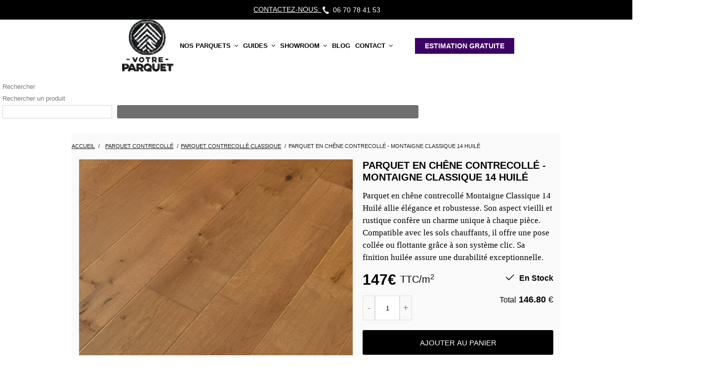

--- FILE ---
content_type: text/html; charset=utf-8
request_url: https://www.votreparquet.com/parquet-contrecolle-classique/parquet-en-chene-contrecolle-montaigne-classique-14-huile.html
body_size: 17610
content:
<!DOCTYPE HTML>
<!--[if lt IE 7]> <html class="no-js lt-ie9 lt-ie8 lt-ie7" lang="fr-fr"><![endif]-->
<!--[if IE 7]><html class="no-js lt-ie9 lt-ie8 ie7" lang="fr-fr"><![endif]-->
<!--[if IE 8]><html class="no-js lt-ie9 ie8" lang="fr-fr"><![endif]-->
<!--[if gt IE 8]> <html class="no-js ie9" lang="fr-fr"><![endif]-->
<html lang="fr-FR">
	<head>
	
	
		<meta charset="utf-8" />
		<title>Parquet en chêne contrecollé - Montaigne</title>
		<script src="https://code.jquery.com/jquery-3.6.0.min.js"></script>


<script data-keepinline="true">
    var cdcGtmApi = '//www.votreparquet.com/module/cdc_googletagmanager/async';
    var ajaxShippingEvent = 1;
    var ajaxPaymentEvent = 1;

/* datalayer */
dataLayer = window.dataLayer || [];
    let cdcDatalayer = {"pageCategory":"product","event":"view_item","ecommerce":{"currency":"EUR","items":[{"item_name":"Parquet en chene contrecolle - Montaigne Classique 14 Huile","item_id":"958","price":"122.33","price_tax_exc":"122.33","price_tax_inc":"146.8","item_category":"Parquet Contrecolle","item_category2":"Parquet Contrecolle Classique","quantity":1,"google_business_vertical":"retail"}],"value":"122.33"}};
    dataLayer.push(cdcDatalayer);

/* call to GTM Tag */
(function(w,d,s,l,i){w[l]=w[l]||[];w[l].push({'gtm.start':
new Date().getTime(),event:'gtm.js'});var f=d.getElementsByTagName(s)[0],
j=d.createElement(s),dl=l!='dataLayer'?'&l='+l:'';j.async=true;j.src=
'https://www.googletagmanager.com/gtm.js?id='+i+dl;f.parentNode.insertBefore(j,f);
})(window,document,'script','dataLayer','GTM-WM2S8BGT');

/* async call to avoid cache system for dynamic data */
dataLayer.push({
  'event': 'datalayer_ready'
});
</script>

					<meta name="description" content="Parquet en chêne contrecollé Montaigne Classique 14 Huilé allie élégance et robustesse. Son aspect vieilli et rustique confère un charme unique à chaque pièce." />
						
		<meta name="robots" content="index,follow" />
				<meta name="viewport" content="initial-scale=1,user-scalable=no,maximum-scale=1,width=device-width">
		<meta name="apple-mobile-web-app-capable" content="yes" /> 
		<link rel="icon" type="image/vnd.microsoft.icon" href="/img/favicon.ico?1744810967" />
		<link rel="shortcut icon" type="image/x-icon" href="/img/favicon.ico?1744810967" />
														<link rel="stylesheet" href="/themes/warehouse/css/autoload/highdpi.css" type="text/css" media="all" />
																<link rel="stylesheet" href="/themes/warehouse/css/autoload/owl.carousel.css" type="text/css" media="all" />
																<link rel="stylesheet" href="/themes/warehouse/css/autoload/owl.theme.default.css" type="text/css" media="all" />
																<link rel="stylesheet" href="/themes/warehouse/css/autoload/responsive-tables.css" type="text/css" media="all" />
																<link rel="stylesheet" href="/themes/warehouse/css/autoload/uniform.default.css" type="text/css" media="all" />
																<link rel="stylesheet" href="/themes/warehouse/css/product.css" type="text/css" media="all" />
																<link rel="stylesheet" href="/themes/warehouse/css/print.css" type="text/css" media="print" />
																<link rel="stylesheet" href="/js/jquery/plugins/fancybox/jquery.fancybox.css" type="text/css" media="all" />
																<link rel="stylesheet" href="/js/jquery/plugins/bxslider/jquery.bxslider.css" type="text/css" media="all" />
																<link rel="stylesheet" href="/themes/warehouse/css/globalproduit.css" type="text/css" media="all" />
																<link rel="stylesheet" href="/themes/warehouse/css/modules/blockcart/blockcart.css" type="text/css" media="all" />
																<link rel="stylesheet" href="/themes/warehouse/css/modules/blocklanguages/blocklanguages.css" type="text/css" media="all" />
																<link rel="stylesheet" href="/themes/warehouse/css/contact-form.css" type="text/css" media="all" />
																<link rel="stylesheet" href="/js/jquery/ui/themes/base/jquery.ui.core.css" type="text/css" media="all" />
																<link rel="stylesheet" href="/js/jquery/ui/themes/base/jquery.ui.datepicker.css" type="text/css" media="all" />
																<link rel="stylesheet" href="/js/jquery/ui/themes/base/jquery.ui.theme.css" type="text/css" media="all" />
																<link rel="stylesheet" href="/themes/warehouse/css/modules/blocknewsletter/blocknewsletter.css" type="text/css" media="all" />
																<link rel="stylesheet" href="/themes/warehouse/css/modules/productscategory/css/productscategory.css" type="text/css" media="all" />
																<link rel="stylesheet" href="/modules/izicmscustomdescription/views/css/front.css" type="text/css" media="all" />
																<link rel="stylesheet" href="/themes/warehouse/css/modules/blocksocial_mod/blocksocial_mod.css" type="text/css" media="all" />
																<link rel="stylesheet" href="/modules/ph_simpleblog/css/jquery.bxslider.css" type="text/css" media="all" />
																<link rel="stylesheet" href="/themes/warehouse/css/modules/ph_simpleblog/css/ph_simpleblog.css" type="text/css" media="all" />
																<link rel="stylesheet" href="/modules/ph_simpleblog/css/custom.css" type="text/css" media="all" />
																<link rel="stylesheet" href="/themes/warehouse/css/modules/blockcategories/blockcategories.css" type="text/css" media="all" />
																<link rel="stylesheet" href="/themes/warehouse/css/modules/themeeditor/css/options/acart.css" type="text/css" media="all" />
																<link rel="stylesheet" href="/modules/themeeditor/css/themeeditor_s_1.css" type="text/css" media="all" />
																<link rel="stylesheet" href="/modules/themeeditor/css/yourcss.css" type="text/css" media="all" />
																<link rel="stylesheet" href="/themes/warehouse/css/modules/mailalerts/mailalerts.css" type="text/css" media="all" />
																<link rel="stylesheet" href="/themes/warehouse/css/modules/iqitmegamenu/css/front.css" type="text/css" media="all" />
																<link rel="stylesheet" href="/modules/iqitmegamenu/css/iqitmegamenu_s_1.css" type="text/css" media="all" />
																<link rel="stylesheet" href="/themes/warehouse/css/custom_styles7.css" type="text/css" media="all" />
																<link rel="stylesheet" href="/themes/warehouse/css/custom_styles_other2.css" type="text/css" media="all" />
																<link rel="stylesheet" href="/themes/warehouse/css/custom_styles_other_new.css" type="text/css" media="all" />
																<link rel="stylesheet" href="/modules/izifaq/views/css/front.css" type="text/css" media="all" />
																<link rel="stylesheet" href="/modules/ets_cfultimate/views/css/date.css" type="text/css" media="all" />
																<link rel="stylesheet" href="/modules/ets_cfultimate/views/css/style.css" type="text/css" media="all" />
																<link rel="stylesheet" href="/modules/ets_cfultimate/views/css/style16.css" type="text/css" media="all" />
																<link rel="stylesheet" href="/modules/ets_cfultimate/views/css/skin.min.css" type="text/css" media="all" />
																<link rel="stylesheet" href="/modules/webicat/webicat.css" type="text/css" media="all" />
																<link rel="stylesheet" href="/themes/warehouse/css/modules/blocksearch/blocksearch.css" type="text/css" media="all" />
																<link rel="stylesheet" href="/themes/warehouse/css/product_list.css" type="text/css" media="all" />
																<link rel="stylesheet" href="/themes/warehouse/css/modules/blocksearch_mod/blocksearch_mod.css" type="text/css" media="all" />
														<script type="text/javascript">
var CUSTOMIZE_TEXTFIELD = 1;
var FancyboxI18nClose = 'Fermer';
var FancyboxI18nNext = 'Suivant';
var FancyboxI18nPrev = 'Pr&eacute;c&eacute;dent';
var PS_CATALOG_MODE = false;
var ajax_allowed = true;
var ajax_popup = true;
var ajaxsearch = false;
var allowBuyWhenOutOfStock = true;
var attribute_anchor_separator = '-';
var attributesCombinations = [];
var availableLaterValue = '';
var availableNowValue = '';
var baseDir = 'https://www.votreparquet.com/';
var baseUri = 'https://www.votreparquet.com/';
var blocksearch_type = 'block';
var clicktracker_ajax_url = 'https://www.votreparquet.com/module/clicktracker/ajax';
var comparator_max_item = 0;
var comparedProductsIds = [];
var contentOnly = false;
var currency = {"id":1,"name":"Euro","iso_code":"EUR","iso_code_num":"978","sign":"\u20ac","blank":"0","conversion_rate":"1.000000","deleted":"0","format":"2","decimals":"0","active":"1","prefix":"","suffix":" \u20ac","id_shop_list":null,"force_id":false};
var currencyBlank = 0;
var currencyFormat = 2;
var currencyRate = 1;
var currencySign = '€';
var currentDate = '2026-01-17 19:03:48';
var customerGroupWithoutTax = false;
var customizationFields = false;
var customizationId = null;
var customizationIdMessage = 'Personnalisation';
var default_eco_tax = 0;
var delete_txt = 'Supprimer';
var displayList = 1;
var displayPrice = 0;
var doesntExist = 'Ce produit n\'existe pas dans cette déclinaison. Vous pouvez néanmoins en sélectionner une autre.';
var doesntExistNoMore = 'Ce produit n\'est plus en stock';
var doesntExistNoMoreBut = 'avec ces options mais reste disponible avec d\'autres options';
var ecotaxTax_rate = 0;
var fieldRequired = 'Veuillez remplir tous les champs, puis enregistrer votre personnalisation';
var freeProductTranslation = 'Offert !';
var freeShippingTranslation = 'Livraison gratuite !';
var generated_date = 1768673028;
var grid_size_lg = 4;
var grid_size_lg2 = 3;
var grid_size_md = 3;
var grid_size_md2 = 4;
var grid_size_ms = 2;
var grid_size_ms2 = 6;
var grid_size_sm = 3;
var grid_size_sm2 = 4;
var grid_size_xs = 1;
var grid_size_xs2 = 12;
var groupReduction = 0;
var hasDeliveryAddress = false;
var highDPI = true;
var idDefaultImage = 2680;
var id_lang = 1;
var id_product = 958;
var img_dir = 'https://www.votreparquet.com/themes/warehouse/img/';
var img_prod_dir = 'https://www.votreparquet.com/img/p/';
var img_ps_dir = 'https://www.votreparquet.com/img/';
var instantsearch = false;
var iqit_carousel_auto = false;
var iqit_carousel_load = 'progressive';
var iqit_lazy_load = false;
var iqit_mobile_header_sticky = true;
var iqit_mobile_header_style = 1;
var iqit_sidebarh = false;
var iqit_thumbs_position = false;
var iqitmegamenu_swwidth = false;
var isGuest = 0;
var isLogged = 0;
var isMobile = false;
var isPreloaderEnabled = false;
var isRtl = false;
var jqZoomEnabled = false;
var maxQuantityToAllowDisplayOfLastQuantityMessage = 3;
var max_item = 'You cannot add more than 0 product(s) to the product comparison';
var min_item = 'Please select at least one product';
var minimalQuantity = 1;
var more_products_search = 'More products »';
var noTaxForThisProduct = false;
var oosHookJsCodeFunctions = [];
var page_name = 'product';
var priceDisplayMethod = 0;
var priceDisplayPrecision = 0;
var productAvailableForOrder = true;
var productBasePriceTaxExcl = 122.33;
var productBasePriceTaxExcluded = 122.33;
var productBasePriceTaxIncl = 146.796;
var productHasAttributes = false;
var productPrice = 146.796;
var productPriceTaxExcluded = 122.33;
var productPriceTaxIncluded = 146.796;
var productPriceWithoutReduction = 146.796;
var productReference = 'EVASION - MOLÈNE (A13860)';
var productShowPrice = true;
var productUnitPriceRatio = 0;
var product_fileButtonHtml = 'Ajouter';
var product_fileDefaultHtml = 'Aucun fichier sélectionné';
var product_specific_price = [];
var quantitiesDisplayAllowed = false;
var quantityAvailable = 0;
var quickView = false;
var reduction_percent = 0;
var reduction_price = 0;
var removingLinkText = 'supprimer cet article du panier';
var roundMode = 2;
var specific_currency = false;
var specific_price = 0;
var static_token = 'f4c3c03814a48b99c0d8c579ba65702c';
var stock_management = 1;
var taxRate = 20;
var toBeDetermined = 'À définir';
var token = 'f4c3c03814a48b99c0d8c579ba65702c';
var uploading_in_progress = 'Envoi en cours, veuillez patienter...';
var usingSecureMode = true;
</script>

						<script type="text/javascript" src="https://ajax.googleapis.com/ajax/libs/jquery/3.4.1/jquery.min.js"></script>
						<script type="text/javascript" src="/js/jquery/jquery-migrate-1.2.1.min.js"></script>
						<script type="text/javascript" src="/js/jquery/plugins/jquery.easing.js"></script>
						<script type="text/javascript" src="/js/tools.js"></script>
						<script type="text/javascript" src="/themes/warehouse/js/global.js"></script>
						<script type="text/javascript" src="/themes/warehouse/js/autoload/10-bootstrap.min.js"></script>
						<script type="text/javascript" src="/themes/warehouse/js/autoload/15-jquery.total-storage.min.js"></script>
						<script type="text/javascript" src="/themes/warehouse/js/autoload/custom-js2.js"></script>
						<script type="text/javascript" src="/themes/warehouse/js/autoload/modernizr-custom.js"></script>
						<script type="text/javascript" src="/themes/warehouse/js/autoload/owl.carousel.min.js"></script>
						<script type="text/javascript" src="/js/jquery/plugins/fancybox/jquery.fancybox.js"></script>
						<script type="text/javascript" src="/js/jquery/plugins/jquery.idTabs.js"></script>
						<script type="text/javascript" src="/js/jquery/plugins/jquery.scrollTo.js"></script>
						<script type="text/javascript" src="/js/jquery/plugins/jquery.serialScroll.js"></script>
						<script type="text/javascript" src="/js/jquery/plugins/bxslider/jquery.bxslider.js"></script>
						<script type="text/javascript" src="/themes/warehouse/js/product.js"></script>
						<script type="text/javascript" src="/themes/warehouse/js/modules/blockcart/ajax-cart.js"></script>
						<script type="text/javascript" src="/js/jquery/ui/jquery.ui.core.min.js"></script>
						<script type="text/javascript" src="/js/jquery/ui/jquery.ui.datepicker.min.js"></script>
						<script type="text/javascript" src="/js/jquery/ui/i18n/jquery.ui.datepicker-fr.js"></script>
						<script type="text/javascript" src="/modules/powerfulformgenerator/views/js/contact-form-enhanced.js"></script>
						<script type="text/javascript" src="/themes/warehouse/js/modules/blocknewsletter/blocknewsletter.js"></script>
						<script type="text/javascript" src="/themes/warehouse/js/modules/productscategory/js/productscategory.js"></script>
						<script type="text/javascript" src="/modules/izicmscustomdescription/views/js/front.js"></script>
						<script type="text/javascript" src="/themes/warehouse/js/modules/ph_simpleblog/js/jquery.fitvids.js"></script>
						<script type="text/javascript" src="/themes/warehouse/js/modules/ph_simpleblog/js/jquery.bxslider.min.js"></script>
						<script type="text/javascript" src="/themes/warehouse/js/modules/ph_simpleblog/js/ph_simpleblog.js"></script>
						<script type="text/javascript" src="/themes/warehouse/js/modules/pluginadder/easyzoom.js"></script>
						<script type="text/javascript" src="/themes/warehouse/js/modules/pluginadder/plugins.js"></script>
						<script type="text/javascript" src="/themes/warehouse/js/modules/pluginadder/script.js"></script>
						<script type="text/javascript" src="/themes/warehouse/js/tools/treeManagement.js"></script>
						<script type="text/javascript" src="/modules/themeeditor/js/front/script.js"></script>
						<script type="text/javascript" src="/themes/warehouse/js/modules/mailalerts/mailalerts.js"></script>
						<script type="text/javascript" src="/themes/warehouse/js/modules/iqitmegamenu/js/classie.js"></script>
						<script type="text/javascript" src="/themes/warehouse/js/modules/iqitmegamenu/js/front_horizontal.js"></script>
						<script type="text/javascript" src="/themes/warehouse/js/modules/iqitmegamenu/js/front_vertical.js"></script>
						<script type="text/javascript" src="/themes/warehouse/js/modules/iqitmegamenu/js/front_sticky.js"></script>
						<script type="text/javascript" src="/themes/warehouse/js/modules/iqitmegamenu/js/mlpushmenu.js"></script>
						<script type="text/javascript" src="/themes/warehouse/js/modules/ets_homecategories/views/js/homecat-list.js"></script>
						<script type="text/javascript" src="/themes/warehouse/js/modules/izifaq/views/js/front.js"></script>
						<script type="text/javascript" src="/modules/cdc_googletagmanager/views/js/ajaxdatalayer.js"></script>
						<script type="text/javascript" src="/modules/ets_cfultimate/views/js/date.js"></script>
						<script type="text/javascript" src="/modules/ets_cfultimate/views/js/scripts.js"></script>
						<script type="text/javascript" src="/modules/ets_cfultimate/views/js/tinymce/tinymce.min.js"></script>
						<script type="text/javascript" src="/modules/ets_cfultimate/views/js/recaptcha.js"></script>
						<script type="text/javascript" src="/modules/imgcms/views/js/imgcms.js"></script>
						<script type="text/javascript" src="/modules/clicktracker/views/js/clicktracker.js"></script>
							<link rel="canonical" href="https://www.votreparquet.com/parquet-contrecolle-classique/parquet-en-chene-contrecolle-montaigne-classique-14-huile.html" />    <script type="text/javascript">
                                    var ETS_HOMECAT_TABS_GROUPED = 0;
                                                var ETS_HOMECAT_PRODUCTS_LAYOUT ='carousel';
                        </script>

<link rel="alternate" type="application/rss+xml" title="Parquet en chêne contrecollé - Montaigne" href="https://www.votreparquet.com/modules/feeder/rss.php?id_category=32&amp;orderby=position&amp;orderway=asc" /><script type="text/javascript">
    var url_basic_ets = 'https://www.votreparquet.com/';
    var link_contact_ets = 'https://www.votreparquet.com/module/ets_cfultimate/contact';
    var ets_cfu_recaptcha_enabled = 1;
    var ets_cfu_iso_code = 'fr';
    var ets_cfu_locale = 'fr';
            var ets_cfu_recaptcha_v3 = 0;
        var ets_cfu_recaptcha_key = "6Leq5vUqAAAAAIimJHxGXnQd9x6m9kvUupz2SHIg";
                var hidden_reference = 1;
    </script>
    <script src="https://www.google.com/recaptcha/api.js?hl=fr"></script>


							
		<!--[if lt IE 9]>
		<script src="https://oss.maxcdn.com/libs/html5shiv/3.7.0/html5shiv.js"></script>
		<script src="https://oss.maxcdn.com/libs/respond.js/1.3.0/respond.min.js"></script>
		<![endif]-->
		<!--[if lte IE 9]>
		
		<script src="https://www.votreparquet.com/themes/warehouse/js/flexibility.js"></script>

		<![endif]-->



		



	</head>

	<body id="product" class="not-index product product-958 product-parquet-en-chene-contrecolle-montaigne-classique-14-huile category-32 category-parquet-contrecolle-classique hide-left-column hide-right-column  lang_fr   	 ">
	
	
	

<!-- Google Tag Manager (noscript) -->
<noscript><iframe src="https://www.googletagmanager.com/ns.html?id=GTM-WM2S8BGT"
height="0" width="0" style="display:none;visibility:hidden"></iframe></noscript>
<!-- End Google Tag Manager (noscript) -->




			
	
	<div id="page">
    					<div class="fw-pseudo-wrapper"> 
					<div class="desktop-header">
						
						<div class="tfc-full hp-box hp-box-0 hp-box-top">
						    
							<div class="container container-header">
								<div class="hbpt-wrap">
									
									<div class="hbpt-item">
										<span>Contactez-nous: <a href="tel:0670784153">06 70 78 41 53</a></span>
									</div>
								</div>
							</div>
							
							
							
						</div>
					</div>
				</div>
		<div class="header-container alt-cart">
			<header id="header">
		
			
						<div class="banner">
					<div class="container">
						<div class="row">
							
						</div>
					</div>
				</div>
									<div>
					<div class="container container-header">
														
				<div id="desktop-header" class="desktop-header">
									<div class="row">
						
						
						
						

	<div  class="iqitmegamenu-wrapper col-xs-12 cbp-hor-width-1  clearfix">
		<div id="iqitmegamenu-horizontal" class="iqitmegamenu  cbp-sticky-transparent" role="navigation">
			<div class="container">
				
				
				 
					<!-- Block search module TOP -->
	<div id="search_block_top_contentm" class="col-xs-12 iqit-search-cm">
	 <div class="iqit-search-shower">

	<div class="iqit-search-shower-i"><i class="icon icon-search"></i></div>	<div id="search_block_top" class="search_block_top iqit-search-c">
		
		<form method="get" action="//www.votreparquet.com/search" id="searchbox">

			<input type="hidden" name="controller" value="search" />
			<input type="hidden" name="orderby" value="position" />
			<input type="hidden" name="orderway" value="desc" />
			<div class="search_query_container ">
						<input type="hidden" name="search-cat-select" value="0" class="search-cat-select" />
			

			<input class="search_query form-control" type="text" id="search_query_top" name="search_query" placeholder="Search" value="" />
			</div>
			<button type="submit" name="submit_search" class="button-search">
				<span>Search</span>
			</button>
		</form>
	</div></div></div>


	<!-- /Block search module TOP -->

				<nav id="cbp-hrmenu" class="cbp-hrmenu cbp-horizontal cbp-hrsub-narrow   cbp-fade-slide-bottom  cbp-arrowed    ">
					<ul>
												<li class="cbp-hrmenu-tab cbp-hrmenu-tab-13  cbp-onlyicon">
	<a href="https://www.votreparquet.com" >								

								<span class="cbp-tab-title">
								 <img src="https://www.votreparquet.com/img/cms/parqueterie-logo.svg" alt="Logo" class="cbp-mainlink-iicon" /></span>
																					</a>
													</li>
												<li class="cbp-hrmenu-tab cbp-hrmenu-tab-18 ">
	<a role="button" class="cbp-empty-mlink">								

								<span class="cbp-tab-title">
								Nos parquets <i class="icon-angle-down cbp-submenu-aindicator"></i></span>
															<span class="cbp-triangle-container"><span class="cbp-triangle-top"></span><span class="cbp-triangle-top-back"></span></span>						</a>
														<div class="cbp-hrsub col-xs-12">
								<div class="cbp-hrsub-inner">
																		
																																

		<div class="row menu_row menu-element  first_rows menu-element-id-1">
					

			

			

									

			<div  class="col-xs-4 cbp-menu-column cbp-menu-element menu-element-id-4 " >
			<div class="cbp-menu-column-inner">
						
				
				


				

								
					
													<div class="row cbp-categories-row">
																									<div class="col-xs-12">
										<a href="https://www.votreparquet.com/parquet-massif" class="cbp-column-title cbp-category-title">Parquet Massif</a>
										

<ul class="cbp-links cbp-category-tree">
	<li   >
	<div class="cbp-category-link-w">
	<a href="https://www.votreparquet.com/parquet-massif-classique">Parquet massif Classique</a>
		</div>		
	</li>  
	           
	<li   >
	<div class="cbp-category-link-w">
	<a href="https://www.votreparquet.com/parquet-massif-contemporain">Parquet massif contemporain </a>
		</div>		
	</li>  
	           
	<li   >
	<div class="cbp-category-link-w">
	<a href="https://www.votreparquet.com/parquet-massif-vintage">Parquet massif vintage</a>
		</div>		
	</li>  
	           
	<li   >
	<div class="cbp-category-link-w">
	<a href="https://www.votreparquet.com/parquet-massif-brut">Parquet massif brut</a>
		</div>		
	</li>  
	           
	<li   >
	<div class="cbp-category-link-w">
	<a href="https://www.votreparquet.com/parquet-massif-exotique-feuillus">Parquet massif Exotique & Feuillus </a>
		</div>		
	</li>  
	           
	<li   >
	<div class="cbp-category-link-w">
	<a href="https://www.votreparquet.com/parquet-massif-pont-de-bateau">Parquet massif Pont de bateau </a>
		</div>		
	</li>  
	           
</ul>
									</div>
																								</div>

											
				
			

			

			

									

		<div class="row menu_row menu-element  menu-element-id-10">
					

			

			

									

			<div  class="col-xs-12 cbp-menu-column cbp-menu-element menu-element-id-11 cbp-empty-column" >
			<div class="cbp-menu-column-inner">
						
														<a href="https://www.votreparquet.com/parquet-massif" class="cbp-column-title">Tout voir </a>
									
				


				

				
			

			

			

						</div>		</div>

						

			<div  class="col-xs-12 cbp-menu-column cbp-menu-element menu-element-id-17 cbp-empty-column" >
			<div class="cbp-menu-column-inner">
						
														<a href="https://www.votreparquet.com/vinyle" class="cbp-column-title">Parquet en vinyle </a>
									
				


				

				
			

			

			

						</div>		</div>

						

			<div  class="col-xs-12 cbp-menu-column cbp-menu-element menu-element-id-16 cbp-empty-column" >
			<div class="cbp-menu-column-inner">
						
														<a href="https://www.votreparquet.com/destockage" class="cbp-column-title">Déstockage </a>
									
				


				

				
			

			

			

						</div>		</div>

											</div>

									</div>		</div>

						

			<div  class="col-xs-5 cbp-menu-column cbp-menu-element menu-element-id-3 " >
			<div class="cbp-menu-column-inner">
						
				
				


				

								
					
													<div class="row cbp-categories-row">
																									<div class="col-xs-12">
										<a href="https://www.votreparquet.com/parquet-contrecolle" class="cbp-column-title cbp-category-title">Parquet Contrecollé</a>
										

<ul class="cbp-links cbp-category-tree">
	<li   >
	<div class="cbp-category-link-w">
	<a href="https://www.votreparquet.com/parquet-contrecolle-classique">Parquet Contrecollé Classique </a>
		</div>		
	</li>  
	           
	<li   >
	<div class="cbp-category-link-w">
	<a href="https://www.votreparquet.com/parquet-contrecolle-contemporain">Parquet Contrecollé Contemporain </a>
		</div>		
	</li>  
	           
	<li   >
	<div class="cbp-category-link-w">
	<a href="https://www.votreparquet.com/parquet-contrecolle-xxl">Parquet Contrecollé XXL</a>
		</div>		
	</li>  
	           
	<li   >
	<div class="cbp-category-link-w">
	<a href="https://www.votreparquet.com/parquet-contrecolle-exotique-feuillus">Parquet Contrecollé Exotique & Feuillus </a>
		</div>		
	</li>  
	           
	<li   >
	<div class="cbp-category-link-w">
	<a href="https://www.votreparquet.com/parquet-contrecolle-brut">Parquet Contrecollé Brut </a>
		</div>		
	</li>  
	           
	<li   >
	<div class="cbp-category-link-w">
	<a href="https://www.votreparquet.com/parquet-contrecolle-vintage">Parquet Contrecollé Vintage</a>
		</div>		
	</li>  
	           
</ul>
									</div>
																								</div>

											
				
			

			

			

									

		<div class="row menu_row menu-element  menu-element-id-12">
					

			

			

									

			<div  class="col-xs-12 cbp-menu-column cbp-menu-element menu-element-id-13 cbp-empty-column" >
			<div class="cbp-menu-column-inner">
						
														<a href="https://www.votreparquet.com/parquet-contrecolle" class="cbp-column-title">Tout voir </a>
									
				


				

				
			

			

			

						</div>		</div>

											</div>

									</div>		</div>

						

			<div  class="col-xs-3 cbp-menu-column cbp-menu-element menu-element-id-5 " >
			<div class="cbp-menu-column-inner">
						
				
				


				

								
					
													<div class="row cbp-categories-row">
																									<div class="col-xs-12">
										<a href="https://www.votreparquet.com/parquet-prestige" class="cbp-column-title cbp-category-title">Parquet Prestige</a>
										

<ul class="cbp-links cbp-category-tree">
	<li   >
	<div class="cbp-category-link-w">
	<a href="https://www.votreparquet.com/dalles">Dalles</a>
		</div>		
	</li>  
	           
	<li   >
	<div class="cbp-category-link-w">
	<a href="https://www.votreparquet.com/point-de-hongrie">Point de Hongrie</a>
		</div>		
	</li>  
	           
	<li   >
	<div class="cbp-category-link-w">
	<a href="https://www.votreparquet.com/baton-rompu">Bâton Rompu </a>
		</div>		
	</li>  
	           
</ul>
									</div>
																																		<div class="col-xs-12">
										<a href="https://www.votreparquet.com/terrasse" class="cbp-column-title cbp-category-title">Terrasse</a>
										

<ul class="cbp-links cbp-category-tree">
	<li   >
	<div class="cbp-category-link-w">
	<a href="https://www.votreparquet.com/bois">Bois </a>
		</div>		
	</li>  
	           
	<li   >
	<div class="cbp-category-link-w">
	<a href="https://www.votreparquet.com/composite">Composite</a>
		</div>		
	</li>  
	           
</ul>
									</div>
																								</div>

											
				
			

			

			

									

		<div class="row menu_row menu-element  menu-element-id-14">
					

			

			

									

			<div  class="col-xs-12 cbp-menu-column cbp-menu-element menu-element-id-15 cbp-empty-column" >
			<div class="cbp-menu-column-inner">
						
														<a href="https://www.votreparquet.com/parquet-prestige" class="cbp-column-title">Tout voir </a>
									
				


				

				
			

			

			

						</div>		</div>

											</div>

									</div>		</div>

											</div>
               
																					
																										</div>
							</div>
													</li>
												<li class="cbp-hrmenu-tab cbp-hrmenu-tab-17 ">
	<a href="https://www.votreparquet.com/content/guides-parquets" >								

								<span class="cbp-tab-title">
								Guides <i class="icon-angle-down cbp-submenu-aindicator"></i></span>
															<span class="cbp-triangle-container"><span class="cbp-triangle-top"></span><span class="cbp-triangle-top-back"></span></span>						</a>
														<div class="cbp-hrsub col-xs-9">
								<div class="cbp-hrsub-inner">
																		
																																

		<div class="row menu_row menu-element  first_rows menu-element-id-1">
					

			

			

									

			<div  class="col-xs-7 cbp-menu-column cbp-menu-element menu-element-id-2 " >
			<div class="cbp-menu-column-inner">
						
														<span class="cbp-column-title transition-300">Guide </span>

									
				


				

									
					 
						<ul class="cbp-links cbp-valinks cbp-valinks-vertical">
																							<li><a href="https://www.votreparquet.com/content/choisir-revetement-sol-maison-parquet"> Comment choisir son revêtement de sol et parquet ?</a></li>
																															<li><a href="https://www.votreparquet.com/content/Quel-bois-essence-choisir-pour-parquet">Quel bois choisir pour son parquet ?</a></li>
																															<li><a href="https://www.votreparquet.com/content/quelles-finitions-parquet-sol">Parquet : Quelles finitions pour son sol ?</a></li>
																															<li><a href="https://www.votreparquet.com/content/comment-bien-poser-son-parquet">Comment bien poser son parquet ?</a></li>
																															<li><a href="https://www.votreparquet.com/content/entretenir-parquet-stratifie">Bien entretenir son parquet et sol stratifié.</a></li>
																															<li><a href="https://www.votreparquet.com/content/tout-ce-quil-faut-savoir-sur-le-parquet-flottant.html">Tout ce qu&rsquo;il faut savoir sur le parquet flottant</a></li>
																					</ul>	
					
				
			

			

			

									

		<div class="row menu_row menu-element  menu-element-id-6">
					

			

			

									

			<div  class="col-xs-12 cbp-menu-column cbp-menu-element menu-element-id-7 cbp-empty-column" >
			<div class="cbp-menu-column-inner">
						
														<a href="https://www.votreparquet.com/content/guides-parquets" class="cbp-column-title">Tout voir </a>
									
				


				

				
			

			

			

						</div>		</div>

											</div>

									</div>		</div>

						

			<div  class="col-xs-5 cbp-menu-column cbp-menu-element menu-element-id-3 " >
			<div class="cbp-menu-column-inner">
						
														<span class="cbp-column-title transition-300">Guide du moment </span>

									
				


				

				
											<a href="https://www.votreparquet.com/content/guides-parquets">							<img src="https://www.votreparquet.com/img/cms/icon-product-guide.jpg" class="img-responsive cbp-banner-image" alt="guide parquet"  />
						</a>					
				
			

			

			

						</div>		</div>

											</div>
               
																					
																										</div>
							</div>
													</li>
												<li class="cbp-hrmenu-tab cbp-hrmenu-tab-9 ">
	<a href="https://www.votreparquet.com/content/nos-showrooms-3.html" >								

								<span class="cbp-tab-title">
								Showroom <i class="icon-angle-down cbp-submenu-aindicator"></i></span>
															<span class="cbp-triangle-container"><span class="cbp-triangle-top"></span><span class="cbp-triangle-top-back"></span></span>						</a>
														<div class="cbp-hrsub col-xs-6">
								<div class="cbp-hrsub-inner">
																		
																																

		<div class="row menu_row menu-element  first_rows menu-element-id-1">
					

			

			

									

			<div  class="col-xs-6 cbp-menu-column cbp-menu-element menu-element-id-2 cbp-empty-column" >
			<div class="cbp-menu-column-inner">
						
				
				


				

				
			

			

			

									

		<div class="row menu_row menu-element  menu-element-id-5">
					

			

			

									

			<div  class="col-xs-12 cbp-menu-column cbp-menu-element menu-element-id-11 " >
			<div class="cbp-menu-column-inner">
						
														<span class="cbp-column-title transition-300">Showroom Opéra </span>

									
				


				

				
											<a href="https://www.votreparquet.com/content/nos-showrooms.html">							<img src="https://www.votreparquet.com/img/cms/showopera_1.jpg" class="img-responsive cbp-banner-image" alt="showroom"  />
						</a>					
				
			

			

			

						</div>		</div>

											</div>

									</div>		</div>

											</div>
               
																					
																										</div>
							</div>
													</li>
												<li class="cbp-hrmenu-tab cbp-hrmenu-tab-11 ">
	<a href="https://www.votreparquet.com/blog" >								

								<span class="cbp-tab-title">
								Blog</span>
																					</a>
													</li>
												<li class="cbp-hrmenu-tab cbp-hrmenu-tab-19 ">
	<a href="https://www.votreparquet.com/contact-us" >								

								<span class="cbp-tab-title">
								Contact <i class="icon-angle-down cbp-submenu-aindicator"></i></span>
																					</a>
													</li>
												
						<li class="cbp-hrmenu-tab cbp-hrmenu-other">
							<div class="cust-head-right">
								<div class="cust-head-wrap">
									<!-- MODULE Block cart -->
<div id="shopping_cart_container" class="tf-shopping-cart clearfix">
		<div class="shopping_cart">
		<a href="https://www.votreparquet.com/index.php?controller=order-opc" title="Voir mon panier" rel="nofollow">
			<div class="more_info">
			<span class="ajax_cart_quantity unvisible">0</span>
			<span class="ajax_cart_product_txt unvisible"></span>
			<span class="ajax_cart_product_txt_s unvisible"></span>
					<span class="ajax_cart_no_product">0</span>
					</div>
		</a>					<div class="cart_block block exclusive">
				<div class="block_content">
					<!-- block list of products -->
					<div class="cart_block_list">
												<p class="cart_block_no_products">
							Aucun produit
						</p>
																		<div class="cart-prices">
							<div class="cart-prices-line first-line">
								<span class="price cart_block_shipping_cost ajax_cart_shipping_cost unvisible">
																			 À définir																	</span>
								<span class="unvisible">
									Livraison
								</span>
							</div>
																						<div class="cart-prices-line">
									<span class="price cart_block_tax_cost ajax_cart_tax_cost">0€</span>
									<span>Taxes</span>
								</div>
														<div class="cart-prices-line last-line">
								<span class="price cart_block_total ajax_block_cart_total">0€</span>
								<span>Total</span>
							</div>
															<p>
																	Les prix sont TTC
																</p>
													</div>
						<p class="cart-buttons">
							<a id="button_order_cart" class="btn btn-default button button-medium" href="https://www.votreparquet.com/index.php?controller=order-opc" title="Commander" rel="nofollow">
								<span>
									Commander<i class="icon-chevron-right right"></i>
								</span>
							</a>
						</p>
					</div>
				</div>
			</div><!-- .cart_block -->
			</div>

</div>

<div id="layer_cart">
		<div class=" tfbc-wrap" >
			<div class="layer_cart_product">
				<span class="cross" title="Fermer la fenêtre"></span>
				<div class="layer_cart_title">
					<span>
						<i class="icon-check-circle"></i> Produit ajouté au panier avec succès
					</span>
				</div>
				
				<div class="layer_cart_product_info clearfix">
					<div class="product-image-container layer_cart_img">
					</div>
					<div class="cust-cart-info">
						<span id="layer_cart_product_title" class="product-name"></span>
						
						<span id="layer_cart_product_attributes"></span>
						<div class="tfbc-quantity">
							Quantité: 
							<span id="layer_cart_product_quantity"></span>
						</div>
						<div class="tfbc-total">
							Total: 
							<span id="layer_cart_product_price"></span>
						</div>
					</div>
				</div>
				<div class="cust-btn">
					<span class="continue btn btn-default" title="Continuer mes achats">
						Continuer mes achats
					</span>
				</div>
			</div>
			<div class="layer_cart_cart">
				<span class="overall_cart_title">
					<!-- Plural Case [both cases are needed because page may be updated in Javascript] -->
					<span class="ajax_cart_product_txt_s  unvisible">
						Il y a <span class="ajax_cart_quantity">0</span> produits dans votre panier.
					</span>
					<!-- Singular Case [both cases are needed because page may be updated in Javascript] -->
					<span class="ajax_cart_product_txt ">
						Il y a 1 produit dans votre panier.
					</span>
				</span>
	
				<div class="layer_cart_row tfbc-total-right">
				Total produits
																					TTC
																		<span class="ajax_block_products_total">
											</span>
				</div>
	
								<div class="layer_cart_row ajax_shipping-container">
					<strong class="dark unvisible">
						Frais de port&nbsp;TTC					</strong>
					<span class="ajax_cart_shipping_cost unvisible">
													 À définir											</span>
				</div>
									<div class="layer_cart_row">
					Taxes:
						<span class="price cart_block_tax_cost ajax_cart_tax_cost">0€</span>
					</div>
								<div class="layer_cart_row cust-total">	
					<strong>
						Total
																					TTC
																		<span class="ajax_block_cart_total">
										</span>
					</strong>
				</div>
				<div class="cust-btn">
					<a class="btn btn-default button button-medium" href="https://www.votreparquet.com/index.php?controller=order-opc" title="Commander" rel="nofollow" >
						Valider ma commande
					</a>
				</div>
			</div>
		</div>
		<div class="button-container clearfix hide">	
			<div class="pull-right">
				<span class="continue btn btn-default" title="Continuer mes achats">
					Continuer mes achats
				</span>
				<a class="btn btn-default button button-medium" href="https://www.votreparquet.com/index.php?controller=order-opc" title="Commander" rel="nofollow" >
					Valider ma commande
				</a>
			</div>
		</div>
		<div class="crossseling"></div>
		<div class="accessories"></div>
	</div> <!-- #layer_cart -->
	<div class="layer_cart_overlay"></div>

<!-- /MODULE Block cart -->


<!-- Block search module TOP -->
<div id="search_block_top" class="col-sm-4 clearfix">
	<form id="searchbox" method="get" action="https://www.votreparquet.com/search" >
		<input type="hidden" name="controller" value="search" />
		<input type="hidden" name="orderby" value="position" />
		<input type="hidden" name="orderway" value="desc" />
		<input class="search_query form-control" type="text" id="search_query_top" name="search_query" placeholder="Rechercher" value="" />
		<button type="submit" name="submit_search" class="btn btn-default button-search">
			<span>Rechercher</span>
		</button>
	</form>
</div>
<!-- /Block search module TOP -->
	<!-- Block search module TOP -->
	<div id="search_block_top_content" class="cust-search-block">
		<div class="iqitsearch-inner">
			<span class="cust-search-icon">
			</span>
			<div id="search_block_top" class="search_block_top  iqit-search" >
				<form method="get" action="//www.votreparquet.com/search" id="searchbox">
					<input type="hidden" name="controller" value="search" />
					<input type="hidden" name="orderby" value="position" />
					<input type="hidden" name="orderway" value="desc" />

					<div class="search_query_container ">
										<input type="hidden" name="search-cat-select" value="0" class="search-cat-select" />
										<input class="search_query form-control" type="text" id="search_query_top" name="search_query" placeholder="Tapez votre recherche..." value="" />
					
					<button type="submit" name="submit_search" class="button-search">
						<span>Search</span>
					</button>
					</div>
				</form>
			</div>
		</div>	
	</div>	

	


	<!-- /Block search module TOP -->
								</div>
								<div class="cpb-hrmenu-devis">
									<a href="https://www.votreparquet.com/content/demande-de-devis.html" class="quote-request-btn" data-button-type="entete">                                
										<span>ESTIMATION GRATUITE</span>
									</a>
								</div>
							</div>
						</li>
					</ul>
				</nav>
							</div>
					</div>
	</div>

						<!-- Block search module -->
<div id="search_block_left" class="block exclusive">
	<p class="title_block">Rechercher</p>
	<form method="get" action="https://www.votreparquet.com/search" id="searchbox">
    	<label for="search_query_block">Rechercher un produit</label>
		<p class="block_content clearfix">
			<input type="hidden" name="orderby" value="position" />
			<input type="hidden" name="controller" value="search" />
			<input type="hidden" name="orderway" value="desc" />
			<input class="search_query form-control grey" type="text" id="search_query_block" name="search_query" value="" />
			<button type="submit" id="search_button" class="btn btn-default button button-small"><span><i class="icon-search"></i></span></button>
		</p>
	</form>
</div>
<!-- /Block search module -->


						 
					</div>
										</div>

					<div class="mobile-condensed-header mobile-style mobile-style1 ">
						
													    <div id="mh-sticky" class="not-sticked">
        <div class="mobile-main-wrapper">
        <div class="mobile-main-bar">

            <div class="mh-button mh-menu">
                <span id="mh-menu">Menu</span>
            </div>
          
            <div class="mobile-h-logo">
                <a href="https://www.votreparquet.com/" title="Votre Parquet">
                    <img class="" src="https://www.votreparquet.com/themes/warehouse/img/new-icon/icon-logo-mobile.svg"   width="109" height="46" alt="Votre Parquet" />
                </a>
            </div>

		
                        <div id="mh-cart-wrapper" class="mh-button mh-cart"> 
				<span id="mh-cart">
					<span class="mb-number-product">0</span>
                </span>
            </div>
            			
        </div>
        </div>

        <div class="mh-dropdowns active">
            <div class="mh-drop mh-search-drop">
                    	<div class="search_block_top mh-search-module">
		<form method="get" action="//www.votreparquet.com/search">
			<input type="hidden" name="controller" value="search" />
			<input type="hidden" name="orderby" value="position" />
			<input type="hidden" name="orderway" value="desc" />
			<div class="search_query_container ">
								<input type="hidden" name="search-cat-select" value="0" class="search-cat-select" />
				

				<input class="search_query form-control" type="text"  name="search_query" placeholder="Rechercher un parquet" value="" />
			</div>
			<button type="submit" name="submit_search" class="button-search">
				<span>Search</span>
			</button>
		</form>
	</div>

            </div>
        </div>

    </div>

						
						

					</div>

				
					</div>
				</div>

						 
			</header>

					</div>
		
<!-- Breadcrumb -->
<div class="breadcrumb clearfix fullwidth-breadcrumb">
    <div class="container"><div class="line">    			<a class="home" href="https://www.votreparquet.com/" title="retour &agrave; Accueil">Accueil</a>
					<span class="navigation-pipe">/</span>
					<span class="navigation_page"><span><a href="https://www.votreparquet.com/parquet-contrecolle" title="Parquet Contrecoll&eacute;" ><span>Parquet Contrecoll&eacute;</span></a></span><span class="navigation-pipe">/</span><span><a href="https://www.votreparquet.com/parquet-contrecolle-classique" title="Parquet Contrecoll&eacute; Classique " ><span>Parquet Contrecoll&eacute; Classique </span></a></span><span class="navigation-pipe">/</span>Parquet en chêne contrecollé - Montaigne Classique 14 Huilé</span>
			
				
		
</div></div></div>

<!-- /Breadcrumb -->		<div class="columns-container">
			<div id="columns" class="container">
																								<div class="fw-pseudo-wrapper">
								 
				
					</div>
				<div class="row content-inner">
																									<div id="center_column" class="center_column col-xs-12 col-sm-12 ">
						

								<div>
	<meta content="https://www.votreparquet.com/parquet-contrecolle-classique/parquet-en-chene-contrecolle-montaigne-classique-14-huile.html">
		<div class="cust-product-wrap">                    
	<div class="primary_block row">

							
		<!-- left infos-->  
		<div class="pb-left-column col-xs-12 col-md-7 col-lg-7  col-sm-7">
			<!-- product img-->   
			<div id="all-images-ww"> 
				<div id="all-images-wrapper" class="left-thumbs-table">  
	
									<div id="custprod-slider" class="custprod-slider-wrap">
						<ul class="owl-carousel">
																																																<li>
									<a 
										href="https://www.votreparquet.com/2680-thickbox_default/parquet-en-chene-contrecolle-montaigne-classique-14-huile.jpg"
										data-fancybox-group="other-views" 
										class="fancybox shown mouche"
									   
									  title="Parquet en chêne contrecollé - Montaigne Classique 14 Huilé">
									  										<img class="img-responsive mouche" 
											 src="https://www.votreparquet.com/2680-large_default/parquet-en-chene-contrecolle-montaigne-classique-14-huile.jpg"
											 alt="Parquet en chêne contrecollé - Montaigne Classique 14 Huilé" 
											 title="Parquet en chêne contrecollé - Montaigne Classique 14 Huilé"
											 width=""
											 height="" />
									  									</a>
								</li>
																																																<li>
									<a 
										href="https://www.votreparquet.com/2682-thickbox_default/parquet-en-chene-contrecolle-montaigne-classique-14-huile.jpg"
										data-fancybox-group="other-views" 
										class="fancybox mouche"
									   
									  title="Parquet en chêne contrecollé - Montaigne Classique 14 Huilé">
									  										<img class="img-responsive mouche" 
											src="https://www.votreparquet.com/2682-large_default/parquet-en-chene-contrecolle-montaigne-classique-14-huile.jpg"
											 alt="Parquet en chêne contrecollé - Montaigne Classique 14 Huilé" 
											 title="Parquet en chêne contrecollé - Montaigne Classique 14 Huilé"
											 width="341px"
											 height="341px" />
									  									</a>
								</li>
													</ul>

												<div class="owl-controls-wrap">
							<div class="owl-controls-custom">
								<div class="owl-nav-cust"></div>
								<div class="owl-dots-cust"></div>
							</div>
						</div>
						<div class="cust-slider-prev">
							<img class="lazyload"src="https://www.votreparquet.com/2680-large_defaultmobile/parquet-en-chene-contrecolle-montaigne-classique-14-huile.jpg" title="Parquet en chêne contrecollé - Montaigne Classique 14 Huilé" alt="Parquet en chêne contrecollé - Montaigne Classique 14 Huilé"/>
						</div>
											</div>
					<!-- thumbnails -->
				<!-- end views-block -->
					<!-- end thumbnails -->
								</div>
			</div>
			<div class="cust-start-show-img"></div>
		
		</div> <!-- end pb-left-column -->
		<!-- end left infos--> 
		<!-- center infos -->

		<div class="pb-center-column col-xs-12 col-md-5 col-lg-5 col-sm-5">
						<div class="scroll-sidebar-stop product-info-right">
			<div class="product-imgage-slide">
									<img class="mouche"src="https://www.votreparquet.com/2680-large_defaultmobile/parquet-en-chene-contrecolle-montaigne-classique-14-huile.jpg" title="Parquet en chêne contrecollé - Montaigne Classique 14 Huilé" alt="Parquet en chêne contrecollé - Montaigne Classique 14 Huilé" width="" height=""/>
							<div class="product-absolute-slide">
			<div class="product-title">
							<!-- prices -->
																	<p id="reduction_percent"  style="display:none;">
					<span id="reduction_percent_display">PROMO </span>
				</p>
				<p id="reduction_amount"  style="display:none">
					<span id="reduction_amount_display">PROMO </span>
				</p>
				
							                            
			<h1 >Parquet en chêne contrecollé - Montaigne Classique 14 Huilé</h1>
																	<div id="short_description_block">
											<div id="short_description_content" class="rte align_justify" >Parquet en chêne contrecollé Montaigne Classique 14 Huilé allie élégance et robustesse. Son aspect vieilli et rustique confère un charme unique à chaque pièce. Compatible avec les sols chauffants, il offre une pose collée ou flottante grâce à son système clic. Sa finition huilée assure une durabilité exceptionnelle.</div>
									</div> <!-- end short_description_block -->
						
						

			
			<p id="product_reference">
				<label>Reference: </label>
				<span class="editable"  content="EVASION - MOLÈNE (A13860)">EVASION - MOLÈNE (A13860)</span>
			</p>
			<p id="product_condition">
				<label>Condition: </label>
									<link href="https://schema.org/NewCondition"/>
					<span class="editable">Nouveau</span>
							</p>
					</div>
		
						
			<!-- buy block -->
						<!-- add to cart form-->
			<form id="buy_block"  action="https://www.votreparquet.com/index.php?controller=cart" method="post">
				<!-- hidden datas -->
				<p class="hidden">
					<input type="hidden" name="token" value="f4c3c03814a48b99c0d8c579ba65702c" />
					<input type="hidden" name="id_product" value="958" id="product_page_product_id" />
					<input type="hidden" name="add" value="1" />
					<input type="hidden" name="id_product_attribute" id="idCombination" value="" />
					<input type="hidden" name="dwf_unite" id="dwf_unite" value="1" />
				</p>
																	<div class="box-info-product">
					<div class="product_attributes  hidden clearfix">
											</div> <!-- end product_attributes -->
					<div class="box-cart-bottom clearfix ">
					                
						<div class="content_prices clearfix">
													<!-- prices -->
														
							<div class="clear"></div>
							<div class="price">
								
																											<span class="tax-label"> TTC</span>
																												<p id="old_price" class="hidden"><span id="old_price_display"><span class="price"><span class="pp-text">TTC/m<sup>2</sup></span></span></span></p>
																<div class="cust-price-stock">
									<p class="our_price_display"   >
										<link  href="https://schema.org/InStock"/><span id="our_price_display" class="price"  content="147">147€</span><span class="pp-text">TTC/m<sup>2</sup></span><meta  content="EUR" />									</p>
																						<div class="available-box">						<!-- availability or doesntExist -->
			<p id="availability_statut">
				
				<span id="availability_value" class="label label-success">En Stock</span>
			</p>
											<p class="warning_inline" id="last_quantities" style="display: none" >Attention : derni&egrave;res pi&egrave;ces disponibles !</p>
						<p id="availability_date" style="display: none;">
				<span id="availability_date_label">Date de disponibilit&eacute;:</span>
				<span id="availability_date_value"></span>
			</p>
				
			<!-- Out of stock hook -->
			<div id="oosHook" style="display: none;">
				
			</div>
			<span class="product-dimensions">
																																																																																																																														14/3 x 190 x 1900 mm
											   		   </span>
			
			</div>			
																	</div>
																
								</div>
							</div> <!-- end prices -->
																											 
						
						
						<div class="clear"></div>

					</div> <!-- end content_prices -->
							<!-- quantity wanted -->

							
							
			
																											  

														
					
							
														
							</div>
							
				<div class="quantity-wrapper">
				  <div class="quantity-control">
					<span id="decrease_quantity" class="quantity-btn">-</span>
					<input type="text" name="qty" id="quantity_wanted" class="text" value="1" min="1" />
					<span id="increase_quantity" class="quantity-btn">+</span>
				  </div>
				</div>

			
							
						<div class="col-md-6">
							<div class="form-block">
								<span id="total_price_text"></span>
							</div>
						</div>
<div class="col-md-6">
							<div class="form-block" style="text-align: right; margin-top: 0px;">
								<div style="display: flex; align-items: center; justify-content: flex-end;">
									<label for="quantity_wanted_total" style="margin:0px 5px; font-size: 16px;color:#000">Total</label>
									<span id="quantity_wanted_total" style="font-size: 18px; font-weight: bold;color:#000">156.00</span>
									<span style="font-size: 18px; margin-left: 5px;color:#000">€</span>
								</div>
							</div>
						</div>
						
						<div id="add_to_cart" class="pbtn-add-to-cart">
						
						<button id="add_to_cart" class="btn btn-default button button-medium" data-button-type="add-to-cart">
							<span>Ajouter au panier</span>
						</button>
						</div>
	<div class="custp-wrap-btn">
							<div class="pbtn-devis">
								<a href="#" 
								   rel="nofollow" 
								   data-id="958" 
								   class="quote-request-btn" 
								   data-button-type="product"
								   aria-label="Demander un devis pour Parquet en ch&ecirc;ne contrecoll&eacute; - Montaigne Classique 14 Huil&eacute;"
								   data-product-name="Parquet en chêne contrecollé - Montaigne Classique 14 Huilé">
									<span>Devis en 3 clics</span>
								</a>
							</div>
						</div>





<script>
							
							document.addEventListener('DOMContentLoaded', function() {
								const quantityInput = document.getElementById('quantity_wanted');
								const pricePerUnit = parseFloat("146.796");
								const totalPriceSpan = document.getElementById('quantity_wanted_total');
							
								function updateTotalPrice() {
									const quantity = parseInt(quantityInput.value) || 1;
									const totalPrice = quantity * pricePerUnit;
									totalPriceSpan.textContent = totalPrice.toFixed(2); // Afficher le total avec 2 décimales
								}
							
								document.getElementById('increase_quantity').addEventListener('click', function(event) {
									event.preventDefault();
									quantityInput.value = parseInt(quantityInput.value) + 1;
									updateTotalPrice();
								});
							
								document.getElementById('decrease_quantity').addEventListener('click', function(event) {
									event.preventDefault();
									if (parseInt(quantityInput.value) > 1) {
										quantityInput.value = parseInt(quantityInput.value) - 1;
										updateTotalPrice();
									}
								});
							
								updateTotalPrice(); // Initialiser le prix total au chargement de la page
							});


							</script>

														<div class="cust-btn-back">
								<span>Retour en haut</span>
							</div>
												</div> <!-- end box-cart-bottom -->
					
				</div>
				
								 <!-- end box-info-product -->
			
							</form>
			</div>
		</div>
							
						<!-- end buy block -->


			
		</div>
	</div>
		<!-- end center infos-->
							</div> <!-- end primary_block -->
	</div>
	<a name="descriptionContent"></a>
<!-- Tab headings -->
<a name="tabs-ett"></a>
<div class="cust-product-row">
	<div class="pb-tabs-column">
		<div class="product-tabs-container">
										<!-- More info -->
						<section class="page-product-box" id="descriptionTab">
				<div class="cust-tab-title" data-toggle="collapse" data-target="#cust-tab-desc">En savoir plus</div>
					
							<!-- full description -->
				<div class="cust-tab-container in" id="cust-tab-desc">
					<div class="rte"><h2>Parquet en Chêne Contrecollé Montaigne Classique 14 Huilé</h2><h3>Un Élégance Intemporelle</h3><p>Découvrez le <strong>parquet en chêne contrecollé Montaigne Classique 14 Huilé</strong>, une solution parfaite pour apporter une touche de prestige à votre intérieur. Ce parquet se distingue par sa finition <strong>huilée</strong>, qui sublime l'aspect <strong>vieilli</strong> et <strong>rustique</strong> du bois, tout en accentuant ses nuances naturelles. Avec des dimensions généreuses de <strong>190 mm de largeur</strong> et <strong>1900 mm de longueur</strong>, chaque lame crée une impression d'espace et de continuité, transformant n'importe quelle pièce en un espace chaleureux et accueillant.</p><h3>Un Produit de Qualité Supérieure</h3><p>Fabriqué à partir de <strong>chêne</strong> sélectionné, ce parquet présente une épaisseur totale de <strong>14 mm</strong>, dont un <strong>parement de 3 mm</strong> qui garantit sa longévité. Ce choix de bois, classé <strong>rustique/campagne</strong>, met en valeur les nœuds et les variations naturelles du grain, offrant ainsi un caractère authentique et distinctif. Les <strong>chanfreins à 4 CHF</strong> ajoutent une dimension supplémentaire, soulignant chaque lame pour un effet visuel sophistiqué.</p><h3>Polyvalence et Confort</h3><p>Le parquet Montaigne est conçu pour s'adapter à diverses configurations grâce à sa compatibilité avec les <strong>sols chauffants</strong>. Que vous optiez pour une pose <strong>collée</strong> pour un confort acoustique optimal ou une pose <strong>flottante</strong> pour une installation plus rapide, le système <strong>clic</strong> facilite le processus tout en assurant une fixation solide et durable. Cette adaptabilité en fait un choix idéal pour les rénovations ou les nouvelles constructions.</p><h3>Engagement Écologique</h3><p>En choisissant notre parquet, vous optez pour une consommation responsable. Issu de forêts européennes certifiées <strong>FSC</strong>, ce produit respecte les normes environnementales les plus strictes. Ce label garantit la traçabilité du bois, de sa récolte à sa distribution, assurant ainsi une gestion durable des ressources forestières.</p><h3>Entretien Facile</h3><p>L'entretien de ce parquet est simple et efficace. Un dépoussiérage régulier avec un balai doux ou un aspirateur suffit à conserver son éclat. Pour un nettoyage en profondeur, utilisez une serpillière humide avec un savon adapté aux parquets huilés. Appliquez une couche d'huile nourrissante deux fois par an pour préserver la beauté et la résistance de votre sol.</p><p>Le <strong>parquet en chêne contrecollé Montaigne Classique 14 Huilé</strong> est plus qu'un simple revêtement de sol; c'est un investissement esthétique et durable pour votre maison. Laissez-vous séduire par son charme intemporel et sa qualité irréprochable.</p></div>
				</div>
				
			</section>
			<!--end  More info -->
						
						<!-- Data sheet -->
						<section class="page-product-box" id="descriptionTab">
				<div class="cust-tab-title" data-toggle="collapse" data-target="#cust-tab-feature">Fiche technique</div>
					
							<div class="cust-tab-container in" id="cust-tab-feature">
					<table class="table-data-sheet">            
												<tr class="odd">
							                
							<td>Essence </td>
							<td>Chêne </td>
													</tr>
												<tr class="even">
							                
							<td>Epaisseur </td>
							<td>14 mm</td>
													</tr>
												<tr class="odd">
							                
							<td>Largeur </td>
							<td>190 mm</td>
													</tr>
												<tr class="even">
							                
							<td>Longueur </td>
							<td>1900 mm</td>
													</tr>
												<tr class="odd">
							                
							<td>Compatible</td>
							<td>Sol chauffant</td>
													</tr>
												<tr class="even">
							                
							<td>Finition</td>
							<td>Huilé</td>
													</tr>
												<tr class="odd">
							                
							<td>Type de pose</td>
							<td>Collée/Flottante</td>
													</tr>
												<tr class="even">
							                
							<td>Profil </td>
							<td>Clic </td>
													</tr>
												<tr class="odd">
							                
							<td>Aspect de surface </td>
							<td>Vieilli </td>
													</tr>
												<tr class="even">
							                
							<td>Choix de bois </td>
							<td>Rustique/Campagne</td>
													</tr>
												<tr class="odd">
							                
							<td>Chanfreins </td>
							<td>4 CHF</td>
													</tr>
												<tr class="even">
							                
							<td>Parement </td>
							<td>3mm </td>
													</tr>
												<tr class="odd">
							                
							<td>Dimensions</td>
							<td>14/3 x 190 x 1900 mm</td>
													</tr>
											</table>
				</div>
			</section>
			<!--end Data sheet -->
			


									    
							</div>
		
	</div>
</div>
<div class="tfcp-mark"></div>
					<section class="page-product-box flexslider_carousel_block blockproductscategory">
	<div class="hp-text-title">
		Produits Similaires
			</div>
	<div class="hp-short-desc">
		Découvrez d’autres produits dans Parquet Contrecollé Contemporain.
	</div>
	<div class="block_content">
			
	<div  id="category_products_slider"   class="tfc-slider-products" >
		<div class="slick_carousel slick_carousel_defaultp slick_carousel_style "  >
			
									<div class="ajax_block_product first_item   ">
				<div class="product-container">
					<div class="product-image-container">
													
												<a class="product_img_link" href="https://www.votreparquet.com/parquet-contrecolle-classique/parquet-chene-contrecolle-albi-aspect-bois-brut.html" title="Parquet chêne contrecollé - ALBI - Aspect bois brut">
							<picture>
								<source srcset="https://www.votreparquet.com/1896-large_defaultmobile/parquet-chene-contrecolle-albi-aspect-bois-brut.jpg" type="image/webp">
								<img class="replace-2x img-responsive img_0 img_1e" 
									src="https://www.votreparquet.com/1896-large_defaultmobile/parquet-chene-contrecolle-albi-aspect-bois-brut.jpg" 
									alt="Parquet chêne contrecollé - ALBI - Aspect bois brut" 
									width="300" 
									height="300" 
								/>
							</picture>

							
						</a>
						
					
																					<span class="availability availability-slidein available-diff">
																			<span class="availabile_product">Available</span>
																	</span>
													
											</div><!-- .product-image-container> -->
					
										
					<div class="product-name-container">
												<a class="product-name" href="https://www.votreparquet.com/parquet-contrecolle-classique/parquet-chene-contrecolle-albi-aspect-bois-brut.html" title="Parquet chêne contrecollé - ALBI - Aspect bois brut">
							Parquet chêne contrecollé - ALBI - Aspect bois brut
						</a>
					</div>
					<span class="product-dimensions">
																																																																																																																																																																																																																		14/3x190x600-1900mm
																										</span>  
					<span class="product-reference"></span>										<div class="product-flex ">
													<div class="content_price">
																	<span class="price product-price">
										
										163€<span class="pp-text">/ht le m<sup>2</sup></span>
									</span>
									
																		<span class="cdcgtm_product" style="display: none;" data-id-product="677" data-id-product-attribute="0"></span>
									
															</div>
											</div>  
				</div><!-- .product-container> -->
			</div>
												<div class="ajax_block_product item  ">
				<div class="product-container">
					<div class="product-image-container">
													
												<a class="product_img_link" href="https://www.votreparquet.com/parquet-contrecolle-contemporain/parquet-chene-contrecolle-oslo-190-baltic-oil.html" title="Parquet chêne contrecollé - Oslo 180 - Baltic Oil">
							<picture>
								<source srcset="https://www.votreparquet.com/920-large_defaultmobile/parquet-chene-contrecolle-oslo-190-baltic-oil.jpg" type="image/webp">
								<img class="replace-2x img-responsive img_0 img_1e" 
									src="https://www.votreparquet.com/920-large_defaultmobile/parquet-chene-contrecolle-oslo-190-baltic-oil.jpg" 
									alt="Parquet chêne contrecollé Stockholm 190 Baltic oil" 
									width="300" 
									height="300" 
								/>
							</picture>

							
						</a>
						
					
																					<span class="availability availability-slidein available-diff">
																			<span class="availabile_product">Available</span>
																	</span>
													
											</div><!-- .product-image-container> -->
					
										
					<div class="product-name-container">
												<a class="product-name" href="https://www.votreparquet.com/parquet-contrecolle-contemporain/parquet-chene-contrecolle-oslo-190-baltic-oil.html" title="Parquet chêne contrecollé - Oslo 180 - Baltic Oil">
							Parquet chêne contrecollé - Oslo 180 - Baltic Oil
						</a>
					</div>
					<span class="product-dimensions">
																																																																																																																																																																																																			15x190x630-1860 mm 
																										</span>  
					<span class="product-reference"></span>										<div class="product-flex ">
													<div class="content_price">
																	<span class="price product-price">
										
										83€<span class="pp-text">/ht le m<sup>2</sup></span>
									</span>
									
																		<span class="cdcgtm_product" style="display: none;" data-id-product="677" data-id-product-attribute="0"></span>
									
															</div>
											</div>  
				</div><!-- .product-container> -->
			</div>
												<div class="ajax_block_product item  ">
				<div class="product-container">
					<div class="product-image-container">
													
												<a class="product_img_link" href="https://www.votreparquet.com/parquet-contrecolle-contemporain/parquet-chene-contrecolle-stockholm-190-natura.html" title="Parquet chêne contrecollé Oslo 180 Natura">
							<picture>
								<source srcset="https://www.votreparquet.com/1697-large_defaultmobile/parquet-chene-contrecolle-stockholm-190-natura.jpg" type="image/webp">
								<img class="replace-2x img-responsive img_0 img_1e" 
									src="https://www.votreparquet.com/1697-large_defaultmobile/parquet-chene-contrecolle-stockholm-190-natura.jpg" 
									alt="Parquet chêne contrecollé Stockholm 190 Natura" 
									width="300" 
									height="300" 
								/>
							</picture>

							
						</a>
						
					
																					<span class="availability availability-slidein available-diff">
																			<span class="availabile_product">Available</span>
																	</span>
													
											</div><!-- .product-image-container> -->
					
										
					<div class="product-name-container">
												<a class="product-name" href="https://www.votreparquet.com/parquet-contrecolle-contemporain/parquet-chene-contrecolle-stockholm-190-natura.html" title="Parquet chêne contrecollé Oslo 180 Natura">
							Parquet chêne contrecollé Oslo 180 Natura
						</a>
					</div>
					<span class="product-dimensions">
																																																																																																																																																																																																			15x190x630-1860 mm
																										</span>  
					<span class="product-reference"></span>										<div class="product-flex ">
													<div class="content_price">
																	<span class="price product-price">
										
										112€<span class="pp-text">/ht le m<sup>2</sup></span>
									</span>
									
																		<span class="cdcgtm_product" style="display: none;" data-id-product="677" data-id-product-attribute="0"></span>
									
															</div>
											</div>  
				</div><!-- .product-container> -->
			</div>
												<div class="ajax_block_product item last_item_of_line ">
				<div class="product-container">
					<div class="product-image-container">
													
												<a class="product_img_link" href="https://www.votreparquet.com/parquet-contrecolle-contemporain/parquet-chene-contrecolle-stockholm-190-nude.html" title="Parquet chêne contrecollé Oslo 180 Pure">
							<picture>
								<source srcset="https://www.votreparquet.com/929-large_defaultmobile/parquet-chene-contrecolle-stockholm-190-nude.jpg" type="image/webp">
								<img class="replace-2x img-responsive img_0 img_1e" 
									src="https://www.votreparquet.com/929-large_defaultmobile/parquet-chene-contrecolle-stockholm-190-nude.jpg" 
									alt="Parquet chêne contrecollé Oslo190 NUDE" 
									width="300" 
									height="300" 
								/>
							</picture>

							
						</a>
						
					
																					<span class="availability availability-slidein available-diff">
																			<span class="availabile_product">Available</span>
																	</span>
													
											</div><!-- .product-image-container> -->
					
										
					<div class="product-name-container">
												<a class="product-name" href="https://www.votreparquet.com/parquet-contrecolle-contemporain/parquet-chene-contrecolle-stockholm-190-nude.html" title="Parquet chêne contrecollé Oslo 180 Pure">
							Parquet chêne contrecollé Oslo 180 Pure
						</a>
					</div>
					<span class="product-dimensions">
																																																																																																																																																																																																			15x190x630-1860 mm
																										</span>  
					<span class="product-reference"></span>										<div class="product-flex ">
													<div class="content_price">
																	<span class="price product-price">
										
										111€<span class="pp-text">/ht le m<sup>2</sup></span>
									</span>
									
																		<span class="cdcgtm_product" style="display: none;" data-id-product="677" data-id-product-attribute="0"></span>
									
															</div>
											</div>  
				</div><!-- .product-container> -->
			</div>
												<div class="ajax_block_product item   last_line">
				<div class="product-container">
					<div class="product-image-container">
													
												<a class="product_img_link" href="https://www.votreparquet.com/parquet-contrecolle-classique/parquet-chene-contrecolle-verni-incolore-choix-rustique.html" title="Parquet en chêne contrecollé - Rustique - Vernis incolore">
							<picture>
								<source srcset="https://www.votreparquet.com/549-large_defaultmobile/parquet-chene-contrecolle-verni-incolore-choix-rustique.jpg" type="image/webp">
								<img class="replace-2x img-responsive img_0 img_1e" 
									src="https://www.votreparquet.com/549-large_defaultmobile/parquet-chene-contrecolle-verni-incolore-choix-rustique.jpg" 
									alt="Parquet Chêne contrecollé Verni incolore choix rustique" 
									width="300" 
									height="300" 
								/>
							</picture>

							
						</a>
						
					
																					<span class="availability availability-slidein available-diff">
																			<span class="availabile_product">Available</span>
																	</span>
													
											</div><!-- .product-image-container> -->
					
										
					<div class="product-name-container">
												<a class="product-name" href="https://www.votreparquet.com/parquet-contrecolle-classique/parquet-chene-contrecolle-verni-incolore-choix-rustique.html" title="Parquet en chêne contrecollé - Rustique - Vernis incolore">
							Parquet en chêne contrecollé - Rustique - Vernis incolore
						</a>
					</div>
					<span class="product-dimensions">
																																																																																																																																																																																																																																	12/3,2 x 145 x 1000-2000 mm
																										</span>  
					<span class="product-reference"></span>										<div class="product-flex ">
													<div class="content_price">
																	<span class="price product-price">
										
										88€<span class="pp-text">/ht le m<sup>2</sup></span>
									</span>
									
																		<span class="cdcgtm_product" style="display: none;" data-id-product="677" data-id-product-attribute="0"></span>
									
															</div>
											</div>  
				</div><!-- .product-container> -->
			</div>
												<div class="ajax_block_product last_item  last_line">
				<div class="product-container">
					<div class="product-image-container">
													
												<a class="product_img_link" href="https://www.votreparquet.com/parquet-contrecolle-classique/parquet-chene-contrecolle-tobacco.html" title="Parquet en chêne contrecollé - Tobacco">
							<picture>
								<source srcset="https://www.votreparquet.com/2348-large_defaultmobile/parquet-chene-contrecolle-tobacco.jpg" type="image/webp">
								<img class="replace-2x img-responsive img_0 img_1e" 
									src="https://www.votreparquet.com/2348-large_defaultmobile/parquet-chene-contrecolle-tobacco.jpg" 
									alt="Parquet chêne contrecollé Tobacco" 
									width="300" 
									height="300" 
								/>
							</picture>

							
						</a>
						
					
																					<span class="availability availability-slidein available-diff">
																			<span class="availabile_product">Available</span>
																	</span>
													
											</div><!-- .product-image-container> -->
					
										
					<div class="product-name-container">
												<a class="product-name" href="https://www.votreparquet.com/parquet-contrecolle-classique/parquet-chene-contrecolle-tobacco.html" title="Parquet en chêne contrecollé - Tobacco">
							Parquet en chêne contrecollé - Tobacco
						</a>
					</div>
					<span class="product-dimensions">
																																																																																																																																																																																																																																	16/4,5 x 180 x 1000-2000 mm
																										</span>  
					<span class="product-reference"></span>										<div class="product-flex ">
													<div class="content_price">
																	<span class="price product-price">
										
										112€<span class="pp-text">/ht le m<sup>2</sup></span>
									</span>
									
																		<span class="cdcgtm_product" style="display: none;" data-id-product="677" data-id-product-attribute="0"></span>
									
															</div>
											</div>  
				</div><!-- .product-container> -->
			</div>
								</div>
	</div>
</div>

</section>
		<!-- description & features -->
		
		</div> <!--  product wrapper -->
	 

<script>

</script>
					</div><!-- #center_column -->
																</div><!-- .row -->
				</div><!-- #columns -->
			</div><!-- .columns-container -->
			<!-- Footer -->
			 

			<div class="footer-container ">
											<div class="footer-container-inner1">
					<footer id="footer1"  class="container">
						
						
<div class="tfc-full hp-box hp-box-7">
	<div class="container">
		<div class="row hp7-items">
			<div class="col-xs-6 col-sm-6 col-md-3 hp7-item">
				<div class="hp-item text-center">
					<div class="hp-img">
						<img  src="https://www.votreparquet.com/themes/warehouse/img/new-icon/icon-ultra-rapide.svg" width="81" height="81" alt="commande parquet" />
					</div>
					<div class="hp-text-title2">
						ULTRA RAPIDE
					</div>
					<div class="hp-short-desc2">
						Vos commandes<br>expédiées en 24/48H.
					</div>
				</div>
			</div>
			<div class="col-xs-6 col-sm-6 col-md-3 hp7-item">
				<div class="hp-item text-center">
					<div class="hp-img">
						<img  src="https://www.votreparquet.com/themes/warehouse/img/new-icon/icon-lapose.svg" width="81" height="81" alt="pose parquet" />
					</div>
					<div class="hp-text-title2">
						La Pose
					</div>
					<div class="hp-short-desc2">
						Faites poser votre parquet<br>
						par nos artisans qualifiés.<br>
						Pose garantie / TVA réduite.
					</div>
				</div>
			</div>
			<div class="col-xs-6 col-sm-6 col-md-3 hp7-item">
				<div class="hp-item text-center">
					<div class="hp-img">
						<img  src="https://www.votreparquet.com/themes/warehouse/img/new-icon/icon-des-conseils.svg" width="81" height="81"  alt="conseils" />
					</div>
					<div class="hp-text-title2">
						des Conseils pro
					</div>
					<div class="hp-short-desc2">
						Découvrez notre blog<br>
						avec nos coups de coeur<br>
						et conseils d’expert.
					</div>
				</div>
			</div>
			<div class="col-xs-6 col-sm-6 col-md-3 hp7-item">
				<div class="hp-item text-center">
					<div class="hp-img">
						<img  src="https://www.votreparquet.com/themes/warehouse/img/new-icon/icon-echantillons.svg" width="81" height="81"  alt="échantillons" />
					</div>
					<div class="hp-text-title2">
						Échantillons
					</div>
					<div class="hp-short-desc2">
						Essayez chez vous<br>
						avec nos échantillons<br>
						expédiés en 24/48H
					</div>
				</div>
			</div>
		</div>
	</div>
</div>
						<div class="row">
 							
						</div>
					</footer>
				</div>
												<div class="footer-container-inner">
				<footer id="footer"  class="container">
					<div class="footer-cust-wrap">
	<div class="fcust-left fcust-item">
		<div class="flcust-box">
			<div class="fcust-logo">
				
			</div>
										<section id="social_block_mod" class="social_block_mod">
	<div>
		<div class="tfbox-title">Follow us</div>
		<ul class="toggle-footer-custom clearfix">
			<li class="facebook"><a href="https://www.facebook.com/" class="transition-300" target="_blank" title="Facebook" rel="nofollow"></a></li>																		<li class="instagram"><a href="https://www.instagram.com/votreparquet/" class="transition-300" target="_blank" title="Instagram" rel="nofollow"></a></li>											</ul></div>
</section>


					</div>
		<div class="flcust-box">
			<a href="https://www.votreparquet.com/" title="Votre Parquet">
				<img class="img" src="https://www.votreparquet.com/themes/warehouse/img/new-icon/made-in-france.svg" alt="Votre Parquet">
			</a>
		</div>
	</div>
	<div class="fcust-right fcust-item">
		<div class="fr-box-top">
			<div class="fr-time-phone">
				<div class="fr-title fr-title-large">
					Trouvez-nous<span>du lundi au samedi de 10h à 19h00</span>
				</div>
				<div class="fr-phone">
					<a href="tel:0670784153">+33 (0)6 70 78 41 53</a>
				</div>
			</div>
			<div class="fr-info-wrap">
				<div class="fr-info">
					<div class="fr-title fr-title-small">
						Paris
					</div>
					<div class="fr-address">
						23 avenue des champs élysées 75008
					</div>
				</div>
								
			
			</div>
		</div>
		<div class="frcust-box fr-box-second">
			<ul class="fb-list">
				<li class="item item-bold item-large">
					<a href="https://www.votreparquet.com/parquet-massif" title="Nos produits">
						Nos produits
					</a>
				</li>
			</ul>	
			<ul class="fb-list">
				<li class="item item-bold">
					<a href="https://www.votreparquet.com/parquet-massif" title="Parquet Massif">
						Parquet Massif
					</a>
				</li>
				<li class="item">
					<a href="https://www.votreparquet.com/parquet-massif-classique" title="Parquet Massif Classique">
						Parquet Massif Classique
					</a>
				</li>
				<li class="item">
					<a href="https://www.votreparquet.com/parquet-massif-contemporain" title="Parquet Massif Contemporain">
						Parquet Massif Contemporain
					</a>
				</li>
				<li class="item">
					<a href="https://www.votreparquet.com/parquet-massif-vintage" title="Parquet Massif Vintage">
						Parquet Massif Vintage
					</a>
				</li>
				<li class="item">
					<a href="https://www.votreparquet.com/parquet-massif-brut" title="Parquet Massif Brut">
						Parquet Massif Brut
					</a>
				</li>
				<li class="item">
					<a href="https://www.votreparquet.com/parquet-massif-exotique-feuillus" title="Parquet Massif Exotique & Feuillus">
						Parquet Massif Exotique & Feuillus
					</a>
				</li>
				<li class="item">
					<a href="https://www.votreparquet.com/parquet-massif-pont-de-bateau" title="Parquet Massif Pont De Bateau">
						Parquet Massif Pont De Bateau
					</a>
				</li>
				<li class="item ">
					<a href="https://www.votreparquet.com/les-accessoires" title="Les Accessoires">
						Les Accessoires
					</a>
				</li>
				<li class="item">
					<a href="https://www.votreparquet.com/plinthes" title="Plinthes">
						Plinthes
					</a>
				</li>
				<li class="item">
					<a href="https://www.votreparquet.com/colles-isolants-lambourdes" title="Colles, Isolants & Lambourdes">
						Colles, Isolants & Lambourdes
					</a>
				</li>
				<li class="item">
					<a href="https://www.votreparquet.com/finition-entretien-des-parquets" title="Finition & Entretien Des Parquets">
						Finition & Entretien Des Parquets
					</a>
				</li>
				<li class="item">
					<a href="https://www.votreparquet.com/accessoires-pour-terrasse" title="Accessoires Pour Terrasse">
						Accessoires Pour Terrasse
					</a>
				</li>
			</ul>
			<ul class="fb-list">
				<li class="item item-bold">
					<a href="https://www.votreparquet.com/parquet-contrecolle" title="Parquet Contrecollé">
						Parquet Contrecollé
					</a>
				</li>
				<li class="item">
					<a href="https://www.votreparquet.com/parquet-contrecolle-classique" title="Parquet Contrecollé Classique">
						Parquet Contrecollé Classique
					</a>
				</li>
				<li class="item">
					<a href="https://www.votreparquet.com/parquet-contrecolle-contemporain" title="Parquet Contrecollé Contemporain">
						Parquet Contrecollé Contemporain
					</a>
				</li>
				<li class="item">
					<a href="https://www.votreparquet.com/parquet-contrecolle-xxl" title="Parquet Contrecollé Xxl">
						Parquet Contrecollé Xxl
					</a>
				</li>
				<li class="item">
					<a href="https://www.votreparquet.com/parquet-contrecolle-exotique-feuillus" title="Parquet Contrecollé Exotique & Feuillus">
						Parquet Contrecollé Exotique & Feuillus
					</a>
				</li>
				<li class="item">
					<a href="https://www.votreparquet.com/parquet-contrecolle-brut" title="Parquet Contrecollé Brut">
						Parquet Contrecollé Brut
					</a>
				</li>
				<li class="item">
					<a href="https://www.votreparquet.com/parquet-contrecolle-vintage" title="Parquet Contrecollé Vintage">
						Parquet Contrecollé Vintage
					</a>
				</li>
			</ul>
			<ul class="fb-list">
				<li class="item item-bold">
					<a href="https://www.votreparquet.com/terrasse" title="Terrasse">
						Terrasse 
					</a>
				</li>
				<li class="item">
					<a href="https://www.votreparquet.com/bois" title="Bois">
						Bois
					</a>
				</li>
				<li class="item">
					<a href="https://www.votreparquet.com/composite" title="Composite">
						Composite 
					</a>
				</li>
			</ul>
			<ul class="fb-list">
				<li class="item item-bold">
					<a href="https://www.votreparquet.com/parquet-prestige" title="Parquet Prestige">
						Parquet Prestige
					</a>
				</li>
				<li class="item">
					<a href="https://www.votreparquet.com/dalles" title="Dalles">
						Dalles
					</a>
				</li>
				<li class="item">
					<a href="https://www.votreparquet.com/point-de-hongrie" title="Point De Hongrie">
						Point De Hongrie
					</a>
				</li>
				<li class="item">
					<a href="https://www.votreparquet.com/baton-rompu" title="Baton Rompue">
						Baton Rompu
					</a>
				</li>
			</ul>
		</div>
		<div class="frcust-box fr-box-three">
			<ul class="fb-list">
				<li class="item item-bold  item-large">
					<a href="https://www.votreparquet.com/content/toutes-les-realisations.html" title="Nos Réalisations">
						Nos Réalisations
					</a>
				</li>
				<li class="item item-bold  item-large">
					<a href="https://www.votreparquet.com/blog" title="Blog">
						Blog 
					</a>
				</li>
				<li class="item item-bold  item-large">
					<a href="https://www.votreparquet.com/content/guides-parquets" title="Guide">
						Guide
					</a>
				</li>
				
				<li class="item item-bold  item-large">
					<a href="https://www.votreparquet.com/contact-us" title="Contact">
						Contact
					</a>
				</li>
				<li class="item item-bold  item-large">
					<a href="https://www.votreparquet.com/content/parqueterie-pro.html" title="Contact">
						Espace pro
					</a>
				</li>
			</ul>
		</div>
	</div>
</div>
					<div class="row">
						
						<!--Start of Tawk.to Script-->
<script type="text/javascript">
var $_Tawk_API={},$_Tawk_LoadStart=new Date();
(function(){
var s1=document.createElement("script"),s0=document.getElementsByTagName("script")[0];
s1.async=true;
s1.src="https://embed.tawk.to/66d5e7c550c10f7a00a324d1/1i6pp2nak";
s1.charset='UTF-8';
s1.setAttribute('crossorigin','*');
s0.parentNode.insertBefore(s1,s0);
})();
</script>
<!--End of Tawk.to Script-->

					</div>
				</footer>
				</div>
																		<div class="footer_copyrights">
					<footer class="container clearfix">
						<div class="row">
							<div class=" col-sm-12"> <div class="fb-copyright"><a href="https://www.votreparquet.com/content/legal-notice.html" target="_blank">Mentions légales</a> - <a href="https://www.votreparquet.com/content/cgv.html" target="_blank">Conditions générales de vente</a> - <a href="https://www.votreparquet.com/plan-du-site" target="_blank">Plan du site</a> - <span>© 2024 - Votre Parquet - Tous droits réservés - Réalisé par Webitix</span></div>  </div>
													</div>
					</footer>
				</div>
											<div id="page-devis-voile">
				    <div id="page-devis-modal" role="document">
				        <div id="page-devis-content">
				            <span class="devis-close"></span>
				            				            	<div class="cust-devis-wrap">
	<section  id="devis-page" class="devis-page-wrap hello" >
		<section class="pc-headding">
							<div class="titlepage">Demandez votre devis sur mesure</div>
						<div class="dfb-notice">Les champs marqués d’une * sont obligatoires</div>	
		</section>
		                                                        <div role="form" class="wpcfu hook" id="wpcfu-f3-o1" dir="ltr" data-id="3">
                                <form class="ets-cfu-form" action="https://www.votreparquet.com/module/ets_cfultimate/submit" method="post" enctype="multipart/form-data" autocomplete="false" novalidate="novalidate" data-id="3">
                                    <h3>devis</h3>                                    <input type="hidden" name="_wpcfu" value="3"/>
                                    <input type="hidden" name="_ets_cfu_version" value="5.0.1"/>
                                    <input type="hidden" name="_ets_cfu_locale" value="en_US"/>
                                    <input type="hidden" name="_ets_cfu_unit_tag" value="wpcfu-wpcfu-f3-o1"/>
                                    <input type="hidden" name="form_unit_tag" value="1" />
                                    <input type="hidden" name="_ets_cfu_container_post" value="3"/>
                                                                        <div class="ets_cfu_wrapper">
<div class="ets_cfu_box style3">
<div class="ets_cfu_col col1">
<div class="ets_cfu_input_menu ets_cfu_input"><label><span class="ets_cfu_span">Votre projet</span><span class="ets_cfu_form-control-wrap menu-197">
    <select  class="ets_cfu_form-control ets_cfu-select form-control"      aria-invalid="false"  name="menu-197"  >
            <option
                    value="Logement"
                    selected="selected"
         >
        Logement
    </option>
    <option
                    value="Commerce"
         >
        Commerce
    </option>
    <option
                    value="Hôtellerie"
         >
        Hôtellerie
    </option>
    <option
                    value="Collectivités"
         >
        Collectivités
    </option>

    </select>
            <span class="select_arrow"></span>
        
</span></label></div>
</div>
<div class="ets_cfu_col col2">
<div class="ets_cfu_input_menu ets_cfu_input"><label><span class="ets_cfu_span">Vous êtes</span><span class="ets_cfu_form-control-wrap menu-990">
    <select  class="ets_cfu_form-control ets_cfu-select form-control"      aria-invalid="false"  name="menu-990"  >
            <option
                    value="Particulier"
                    selected="selected"
         >
        Particulier
    </option>
    <option
                    value="Entreprise"
         >
        Entreprise
    </option>
    <option
                    value="Architecte"
         >
        Architecte
    </option>
    <option
                    value="Promoteur"
         >
        Promoteur
    </option>

    </select>
            <span class="select_arrow"></span>
        
</span></label></div>
</div>
</div>
<div class="ets_cfu_box style3">
<div class="ets_cfu_col col1">
<div class="ets_cfu_input_text ets_cfu_input"><label><span class="ets_cfu_span">Prénom*</span><span class="ets_cfu_form-control-wrap text-533">
<input 
                        size="40"
                                                        class="ets_cfu_form-control wpcfu-text ets_cfu-text ets_cfu-validates-as-required form-control"
                                                                    aria-required="true"
                                aria-invalid="false"
                                            type="text"
                                name="text-533"
             />
            </span>
</label></div>
</div>
<div class="ets_cfu_col col2">
<div class="ets_cfu_input_text ets_cfu_input"><label><span class="ets_cfu_span">Nom*</span><span class="ets_cfu_form-control-wrap text-531">
<input 
                        size="40"
                                                        class="ets_cfu_form-control wpcfu-text ets_cfu-text ets_cfu-validates-as-required form-control"
                                                                    aria-required="true"
                                aria-invalid="false"
                                            type="text"
                                name="text-531"
             />
            </span>
</label></div>
</div>
</div>
<div class="ets_cfu_box style3">
<div class="ets_cfu_col col1">
<div class="ets_cfu_input_email ets_cfu_input"><label><span class="ets_cfu_span">Email*</span><span class="ets_cfu_form-control-wrap email-278">
<input 
                        size="40"
                                                        class="ets_cfu_form-control wpcfu-text ets_cfu-email ets_cfu-validates-as-required wpcfu-validates-as-email form-control"
                                                                    aria-required="true"
                                aria-invalid="false"
                                            type="email"
                                name="email-278"
             />
            </span>
</label></div>
</div>
<div class="ets_cfu_col col2">
<div class="ets_cfu_input_tel ets_cfu_input"><label><span class="ets_cfu_span">Téléphone*</span><span class="ets_cfu_form-control-wrap tel-93">
<input 
                        size="40"
                                                        class="ets_cfu_form-control wpcfu-text ets_cfu-tel ets_cfu-validates-as-required wpcfu-validates-as-tel form-control"
                                                                    aria-required="true"
                                aria-invalid="false"
                                            type="tel"
                                name="tel-93"
             />
            </span>
</label></div>
</div>
</div>
<div class="ets_cfu_box style1">
<div class="ets_cfu_col col1">
<div class="ets_cfu_input_recaptcha ets_cfu_input"><label><span class="ets_cfu_span">Captcha</span>
<div class="ets_cfu_form-control-wrap">
    <div  data-sitekey="6Leq5vUqAAAAAIimJHxGXnQd9x6m9kvUupz2SHIg"                class="ets_cfu_form-control g-recaptcha ets_cfu-recaptcha"   ></div>

</div><br />
</label>
<p class="ets_cfu_help_block">Cochez la case puis cliquez sur Envoyer</p>
</div>
<div class="ets_cfu_input_submit ets_cfu_input"><input  class="ets_cfu_form-control ets_cfu-submit btn btn-primary "      type="submit"  value="Envoyer la demande de devis"  /></div>
</div>
</div>
</div>

                                    <div class="wpcfu-response-output wpcfu-display-none" id="wpcfu-response-output"></div>
                                </form>
                                <div class="clearfix">&nbsp;</div>
                            </div>
                                                

	</section>
</div>

				            				        </div>
				    </div>
				</div>
			</div><!-- #footer -->
		</div><!-- #page -->
<div id="toTop" class="transition-300"></div>

<div id="pp-zoom-wrapper">
</div>




	
<style>.owl-carousel {
  display: block; /* Assurez-vous que le carrousel est visible */
  width: 100%;
  position: relative;
  z-index: 1;
}

.owl-carousel .owl-stage-outer {
  overflow: hidden; /* Assurez-vous que le conteneur des éléments est correctement affiché */
}

.owl-carousel .owl-item {
  float: left; /* Assurez-vous que les éléments sont alignés horizontalement */
}

.owl-carousel .owl-item img {
  display: block; /* Assurez-vous que les images sont affichées en bloc */
  width: 100%;
  height: auto;
}

.img-responsive {
  display: block;
  max-width: 100%;
  height: auto;
}
</style>
<script defer src="https://static.cloudflareinsights.com/beacon.min.js/vcd15cbe7772f49c399c6a5babf22c1241717689176015" integrity="sha512-ZpsOmlRQV6y907TI0dKBHq9Md29nnaEIPlkf84rnaERnq6zvWvPUqr2ft8M1aS28oN72PdrCzSjY4U6VaAw1EQ==" data-cf-beacon='{"version":"2024.11.0","token":"c65676b78f014878a6d880ae5f074f8b","r":1,"server_timing":{"name":{"cfCacheStatus":true,"cfEdge":true,"cfExtPri":true,"cfL4":true,"cfOrigin":true,"cfSpeedBrain":true},"location_startswith":null}}' crossorigin="anonymous"></script>
</body></html>

--- FILE ---
content_type: text/html; charset=utf-8
request_url: https://www.votreparquet.com/?rand=1768673031559
body_size: -182
content:
{"products":[],"discounts":[],"shippingCost":"0\u20ac","shippingCostFloat":0,"taxCost":"0\u20ac","wrappingCost":"0\u20ac","nbTotalProducts":0,"total":"0\u20ac","productTotal":"0\u20ac","freeShipping":"3 000\u20ac","freeShippingFloat":3000,"free_ship":true,"isVirtualCart":false,"hasError":false}

--- FILE ---
content_type: text/html; charset=utf-8
request_url: https://www.google.com/recaptcha/api2/anchor?ar=1&k=6Leq5vUqAAAAAIimJHxGXnQd9x6m9kvUupz2SHIg&co=aHR0cHM6Ly93d3cudm90cmVwYXJxdWV0LmNvbTo0NDM.&hl=fr&v=PoyoqOPhxBO7pBk68S4YbpHZ&size=normal&anchor-ms=20000&execute-ms=30000&cb=apw6872atdn5
body_size: 49371
content:
<!DOCTYPE HTML><html dir="ltr" lang="fr"><head><meta http-equiv="Content-Type" content="text/html; charset=UTF-8">
<meta http-equiv="X-UA-Compatible" content="IE=edge">
<title>reCAPTCHA</title>
<style type="text/css">
/* cyrillic-ext */
@font-face {
  font-family: 'Roboto';
  font-style: normal;
  font-weight: 400;
  font-stretch: 100%;
  src: url(//fonts.gstatic.com/s/roboto/v48/KFO7CnqEu92Fr1ME7kSn66aGLdTylUAMa3GUBHMdazTgWw.woff2) format('woff2');
  unicode-range: U+0460-052F, U+1C80-1C8A, U+20B4, U+2DE0-2DFF, U+A640-A69F, U+FE2E-FE2F;
}
/* cyrillic */
@font-face {
  font-family: 'Roboto';
  font-style: normal;
  font-weight: 400;
  font-stretch: 100%;
  src: url(//fonts.gstatic.com/s/roboto/v48/KFO7CnqEu92Fr1ME7kSn66aGLdTylUAMa3iUBHMdazTgWw.woff2) format('woff2');
  unicode-range: U+0301, U+0400-045F, U+0490-0491, U+04B0-04B1, U+2116;
}
/* greek-ext */
@font-face {
  font-family: 'Roboto';
  font-style: normal;
  font-weight: 400;
  font-stretch: 100%;
  src: url(//fonts.gstatic.com/s/roboto/v48/KFO7CnqEu92Fr1ME7kSn66aGLdTylUAMa3CUBHMdazTgWw.woff2) format('woff2');
  unicode-range: U+1F00-1FFF;
}
/* greek */
@font-face {
  font-family: 'Roboto';
  font-style: normal;
  font-weight: 400;
  font-stretch: 100%;
  src: url(//fonts.gstatic.com/s/roboto/v48/KFO7CnqEu92Fr1ME7kSn66aGLdTylUAMa3-UBHMdazTgWw.woff2) format('woff2');
  unicode-range: U+0370-0377, U+037A-037F, U+0384-038A, U+038C, U+038E-03A1, U+03A3-03FF;
}
/* math */
@font-face {
  font-family: 'Roboto';
  font-style: normal;
  font-weight: 400;
  font-stretch: 100%;
  src: url(//fonts.gstatic.com/s/roboto/v48/KFO7CnqEu92Fr1ME7kSn66aGLdTylUAMawCUBHMdazTgWw.woff2) format('woff2');
  unicode-range: U+0302-0303, U+0305, U+0307-0308, U+0310, U+0312, U+0315, U+031A, U+0326-0327, U+032C, U+032F-0330, U+0332-0333, U+0338, U+033A, U+0346, U+034D, U+0391-03A1, U+03A3-03A9, U+03B1-03C9, U+03D1, U+03D5-03D6, U+03F0-03F1, U+03F4-03F5, U+2016-2017, U+2034-2038, U+203C, U+2040, U+2043, U+2047, U+2050, U+2057, U+205F, U+2070-2071, U+2074-208E, U+2090-209C, U+20D0-20DC, U+20E1, U+20E5-20EF, U+2100-2112, U+2114-2115, U+2117-2121, U+2123-214F, U+2190, U+2192, U+2194-21AE, U+21B0-21E5, U+21F1-21F2, U+21F4-2211, U+2213-2214, U+2216-22FF, U+2308-230B, U+2310, U+2319, U+231C-2321, U+2336-237A, U+237C, U+2395, U+239B-23B7, U+23D0, U+23DC-23E1, U+2474-2475, U+25AF, U+25B3, U+25B7, U+25BD, U+25C1, U+25CA, U+25CC, U+25FB, U+266D-266F, U+27C0-27FF, U+2900-2AFF, U+2B0E-2B11, U+2B30-2B4C, U+2BFE, U+3030, U+FF5B, U+FF5D, U+1D400-1D7FF, U+1EE00-1EEFF;
}
/* symbols */
@font-face {
  font-family: 'Roboto';
  font-style: normal;
  font-weight: 400;
  font-stretch: 100%;
  src: url(//fonts.gstatic.com/s/roboto/v48/KFO7CnqEu92Fr1ME7kSn66aGLdTylUAMaxKUBHMdazTgWw.woff2) format('woff2');
  unicode-range: U+0001-000C, U+000E-001F, U+007F-009F, U+20DD-20E0, U+20E2-20E4, U+2150-218F, U+2190, U+2192, U+2194-2199, U+21AF, U+21E6-21F0, U+21F3, U+2218-2219, U+2299, U+22C4-22C6, U+2300-243F, U+2440-244A, U+2460-24FF, U+25A0-27BF, U+2800-28FF, U+2921-2922, U+2981, U+29BF, U+29EB, U+2B00-2BFF, U+4DC0-4DFF, U+FFF9-FFFB, U+10140-1018E, U+10190-1019C, U+101A0, U+101D0-101FD, U+102E0-102FB, U+10E60-10E7E, U+1D2C0-1D2D3, U+1D2E0-1D37F, U+1F000-1F0FF, U+1F100-1F1AD, U+1F1E6-1F1FF, U+1F30D-1F30F, U+1F315, U+1F31C, U+1F31E, U+1F320-1F32C, U+1F336, U+1F378, U+1F37D, U+1F382, U+1F393-1F39F, U+1F3A7-1F3A8, U+1F3AC-1F3AF, U+1F3C2, U+1F3C4-1F3C6, U+1F3CA-1F3CE, U+1F3D4-1F3E0, U+1F3ED, U+1F3F1-1F3F3, U+1F3F5-1F3F7, U+1F408, U+1F415, U+1F41F, U+1F426, U+1F43F, U+1F441-1F442, U+1F444, U+1F446-1F449, U+1F44C-1F44E, U+1F453, U+1F46A, U+1F47D, U+1F4A3, U+1F4B0, U+1F4B3, U+1F4B9, U+1F4BB, U+1F4BF, U+1F4C8-1F4CB, U+1F4D6, U+1F4DA, U+1F4DF, U+1F4E3-1F4E6, U+1F4EA-1F4ED, U+1F4F7, U+1F4F9-1F4FB, U+1F4FD-1F4FE, U+1F503, U+1F507-1F50B, U+1F50D, U+1F512-1F513, U+1F53E-1F54A, U+1F54F-1F5FA, U+1F610, U+1F650-1F67F, U+1F687, U+1F68D, U+1F691, U+1F694, U+1F698, U+1F6AD, U+1F6B2, U+1F6B9-1F6BA, U+1F6BC, U+1F6C6-1F6CF, U+1F6D3-1F6D7, U+1F6E0-1F6EA, U+1F6F0-1F6F3, U+1F6F7-1F6FC, U+1F700-1F7FF, U+1F800-1F80B, U+1F810-1F847, U+1F850-1F859, U+1F860-1F887, U+1F890-1F8AD, U+1F8B0-1F8BB, U+1F8C0-1F8C1, U+1F900-1F90B, U+1F93B, U+1F946, U+1F984, U+1F996, U+1F9E9, U+1FA00-1FA6F, U+1FA70-1FA7C, U+1FA80-1FA89, U+1FA8F-1FAC6, U+1FACE-1FADC, U+1FADF-1FAE9, U+1FAF0-1FAF8, U+1FB00-1FBFF;
}
/* vietnamese */
@font-face {
  font-family: 'Roboto';
  font-style: normal;
  font-weight: 400;
  font-stretch: 100%;
  src: url(//fonts.gstatic.com/s/roboto/v48/KFO7CnqEu92Fr1ME7kSn66aGLdTylUAMa3OUBHMdazTgWw.woff2) format('woff2');
  unicode-range: U+0102-0103, U+0110-0111, U+0128-0129, U+0168-0169, U+01A0-01A1, U+01AF-01B0, U+0300-0301, U+0303-0304, U+0308-0309, U+0323, U+0329, U+1EA0-1EF9, U+20AB;
}
/* latin-ext */
@font-face {
  font-family: 'Roboto';
  font-style: normal;
  font-weight: 400;
  font-stretch: 100%;
  src: url(//fonts.gstatic.com/s/roboto/v48/KFO7CnqEu92Fr1ME7kSn66aGLdTylUAMa3KUBHMdazTgWw.woff2) format('woff2');
  unicode-range: U+0100-02BA, U+02BD-02C5, U+02C7-02CC, U+02CE-02D7, U+02DD-02FF, U+0304, U+0308, U+0329, U+1D00-1DBF, U+1E00-1E9F, U+1EF2-1EFF, U+2020, U+20A0-20AB, U+20AD-20C0, U+2113, U+2C60-2C7F, U+A720-A7FF;
}
/* latin */
@font-face {
  font-family: 'Roboto';
  font-style: normal;
  font-weight: 400;
  font-stretch: 100%;
  src: url(//fonts.gstatic.com/s/roboto/v48/KFO7CnqEu92Fr1ME7kSn66aGLdTylUAMa3yUBHMdazQ.woff2) format('woff2');
  unicode-range: U+0000-00FF, U+0131, U+0152-0153, U+02BB-02BC, U+02C6, U+02DA, U+02DC, U+0304, U+0308, U+0329, U+2000-206F, U+20AC, U+2122, U+2191, U+2193, U+2212, U+2215, U+FEFF, U+FFFD;
}
/* cyrillic-ext */
@font-face {
  font-family: 'Roboto';
  font-style: normal;
  font-weight: 500;
  font-stretch: 100%;
  src: url(//fonts.gstatic.com/s/roboto/v48/KFO7CnqEu92Fr1ME7kSn66aGLdTylUAMa3GUBHMdazTgWw.woff2) format('woff2');
  unicode-range: U+0460-052F, U+1C80-1C8A, U+20B4, U+2DE0-2DFF, U+A640-A69F, U+FE2E-FE2F;
}
/* cyrillic */
@font-face {
  font-family: 'Roboto';
  font-style: normal;
  font-weight: 500;
  font-stretch: 100%;
  src: url(//fonts.gstatic.com/s/roboto/v48/KFO7CnqEu92Fr1ME7kSn66aGLdTylUAMa3iUBHMdazTgWw.woff2) format('woff2');
  unicode-range: U+0301, U+0400-045F, U+0490-0491, U+04B0-04B1, U+2116;
}
/* greek-ext */
@font-face {
  font-family: 'Roboto';
  font-style: normal;
  font-weight: 500;
  font-stretch: 100%;
  src: url(//fonts.gstatic.com/s/roboto/v48/KFO7CnqEu92Fr1ME7kSn66aGLdTylUAMa3CUBHMdazTgWw.woff2) format('woff2');
  unicode-range: U+1F00-1FFF;
}
/* greek */
@font-face {
  font-family: 'Roboto';
  font-style: normal;
  font-weight: 500;
  font-stretch: 100%;
  src: url(//fonts.gstatic.com/s/roboto/v48/KFO7CnqEu92Fr1ME7kSn66aGLdTylUAMa3-UBHMdazTgWw.woff2) format('woff2');
  unicode-range: U+0370-0377, U+037A-037F, U+0384-038A, U+038C, U+038E-03A1, U+03A3-03FF;
}
/* math */
@font-face {
  font-family: 'Roboto';
  font-style: normal;
  font-weight: 500;
  font-stretch: 100%;
  src: url(//fonts.gstatic.com/s/roboto/v48/KFO7CnqEu92Fr1ME7kSn66aGLdTylUAMawCUBHMdazTgWw.woff2) format('woff2');
  unicode-range: U+0302-0303, U+0305, U+0307-0308, U+0310, U+0312, U+0315, U+031A, U+0326-0327, U+032C, U+032F-0330, U+0332-0333, U+0338, U+033A, U+0346, U+034D, U+0391-03A1, U+03A3-03A9, U+03B1-03C9, U+03D1, U+03D5-03D6, U+03F0-03F1, U+03F4-03F5, U+2016-2017, U+2034-2038, U+203C, U+2040, U+2043, U+2047, U+2050, U+2057, U+205F, U+2070-2071, U+2074-208E, U+2090-209C, U+20D0-20DC, U+20E1, U+20E5-20EF, U+2100-2112, U+2114-2115, U+2117-2121, U+2123-214F, U+2190, U+2192, U+2194-21AE, U+21B0-21E5, U+21F1-21F2, U+21F4-2211, U+2213-2214, U+2216-22FF, U+2308-230B, U+2310, U+2319, U+231C-2321, U+2336-237A, U+237C, U+2395, U+239B-23B7, U+23D0, U+23DC-23E1, U+2474-2475, U+25AF, U+25B3, U+25B7, U+25BD, U+25C1, U+25CA, U+25CC, U+25FB, U+266D-266F, U+27C0-27FF, U+2900-2AFF, U+2B0E-2B11, U+2B30-2B4C, U+2BFE, U+3030, U+FF5B, U+FF5D, U+1D400-1D7FF, U+1EE00-1EEFF;
}
/* symbols */
@font-face {
  font-family: 'Roboto';
  font-style: normal;
  font-weight: 500;
  font-stretch: 100%;
  src: url(//fonts.gstatic.com/s/roboto/v48/KFO7CnqEu92Fr1ME7kSn66aGLdTylUAMaxKUBHMdazTgWw.woff2) format('woff2');
  unicode-range: U+0001-000C, U+000E-001F, U+007F-009F, U+20DD-20E0, U+20E2-20E4, U+2150-218F, U+2190, U+2192, U+2194-2199, U+21AF, U+21E6-21F0, U+21F3, U+2218-2219, U+2299, U+22C4-22C6, U+2300-243F, U+2440-244A, U+2460-24FF, U+25A0-27BF, U+2800-28FF, U+2921-2922, U+2981, U+29BF, U+29EB, U+2B00-2BFF, U+4DC0-4DFF, U+FFF9-FFFB, U+10140-1018E, U+10190-1019C, U+101A0, U+101D0-101FD, U+102E0-102FB, U+10E60-10E7E, U+1D2C0-1D2D3, U+1D2E0-1D37F, U+1F000-1F0FF, U+1F100-1F1AD, U+1F1E6-1F1FF, U+1F30D-1F30F, U+1F315, U+1F31C, U+1F31E, U+1F320-1F32C, U+1F336, U+1F378, U+1F37D, U+1F382, U+1F393-1F39F, U+1F3A7-1F3A8, U+1F3AC-1F3AF, U+1F3C2, U+1F3C4-1F3C6, U+1F3CA-1F3CE, U+1F3D4-1F3E0, U+1F3ED, U+1F3F1-1F3F3, U+1F3F5-1F3F7, U+1F408, U+1F415, U+1F41F, U+1F426, U+1F43F, U+1F441-1F442, U+1F444, U+1F446-1F449, U+1F44C-1F44E, U+1F453, U+1F46A, U+1F47D, U+1F4A3, U+1F4B0, U+1F4B3, U+1F4B9, U+1F4BB, U+1F4BF, U+1F4C8-1F4CB, U+1F4D6, U+1F4DA, U+1F4DF, U+1F4E3-1F4E6, U+1F4EA-1F4ED, U+1F4F7, U+1F4F9-1F4FB, U+1F4FD-1F4FE, U+1F503, U+1F507-1F50B, U+1F50D, U+1F512-1F513, U+1F53E-1F54A, U+1F54F-1F5FA, U+1F610, U+1F650-1F67F, U+1F687, U+1F68D, U+1F691, U+1F694, U+1F698, U+1F6AD, U+1F6B2, U+1F6B9-1F6BA, U+1F6BC, U+1F6C6-1F6CF, U+1F6D3-1F6D7, U+1F6E0-1F6EA, U+1F6F0-1F6F3, U+1F6F7-1F6FC, U+1F700-1F7FF, U+1F800-1F80B, U+1F810-1F847, U+1F850-1F859, U+1F860-1F887, U+1F890-1F8AD, U+1F8B0-1F8BB, U+1F8C0-1F8C1, U+1F900-1F90B, U+1F93B, U+1F946, U+1F984, U+1F996, U+1F9E9, U+1FA00-1FA6F, U+1FA70-1FA7C, U+1FA80-1FA89, U+1FA8F-1FAC6, U+1FACE-1FADC, U+1FADF-1FAE9, U+1FAF0-1FAF8, U+1FB00-1FBFF;
}
/* vietnamese */
@font-face {
  font-family: 'Roboto';
  font-style: normal;
  font-weight: 500;
  font-stretch: 100%;
  src: url(//fonts.gstatic.com/s/roboto/v48/KFO7CnqEu92Fr1ME7kSn66aGLdTylUAMa3OUBHMdazTgWw.woff2) format('woff2');
  unicode-range: U+0102-0103, U+0110-0111, U+0128-0129, U+0168-0169, U+01A0-01A1, U+01AF-01B0, U+0300-0301, U+0303-0304, U+0308-0309, U+0323, U+0329, U+1EA0-1EF9, U+20AB;
}
/* latin-ext */
@font-face {
  font-family: 'Roboto';
  font-style: normal;
  font-weight: 500;
  font-stretch: 100%;
  src: url(//fonts.gstatic.com/s/roboto/v48/KFO7CnqEu92Fr1ME7kSn66aGLdTylUAMa3KUBHMdazTgWw.woff2) format('woff2');
  unicode-range: U+0100-02BA, U+02BD-02C5, U+02C7-02CC, U+02CE-02D7, U+02DD-02FF, U+0304, U+0308, U+0329, U+1D00-1DBF, U+1E00-1E9F, U+1EF2-1EFF, U+2020, U+20A0-20AB, U+20AD-20C0, U+2113, U+2C60-2C7F, U+A720-A7FF;
}
/* latin */
@font-face {
  font-family: 'Roboto';
  font-style: normal;
  font-weight: 500;
  font-stretch: 100%;
  src: url(//fonts.gstatic.com/s/roboto/v48/KFO7CnqEu92Fr1ME7kSn66aGLdTylUAMa3yUBHMdazQ.woff2) format('woff2');
  unicode-range: U+0000-00FF, U+0131, U+0152-0153, U+02BB-02BC, U+02C6, U+02DA, U+02DC, U+0304, U+0308, U+0329, U+2000-206F, U+20AC, U+2122, U+2191, U+2193, U+2212, U+2215, U+FEFF, U+FFFD;
}
/* cyrillic-ext */
@font-face {
  font-family: 'Roboto';
  font-style: normal;
  font-weight: 900;
  font-stretch: 100%;
  src: url(//fonts.gstatic.com/s/roboto/v48/KFO7CnqEu92Fr1ME7kSn66aGLdTylUAMa3GUBHMdazTgWw.woff2) format('woff2');
  unicode-range: U+0460-052F, U+1C80-1C8A, U+20B4, U+2DE0-2DFF, U+A640-A69F, U+FE2E-FE2F;
}
/* cyrillic */
@font-face {
  font-family: 'Roboto';
  font-style: normal;
  font-weight: 900;
  font-stretch: 100%;
  src: url(//fonts.gstatic.com/s/roboto/v48/KFO7CnqEu92Fr1ME7kSn66aGLdTylUAMa3iUBHMdazTgWw.woff2) format('woff2');
  unicode-range: U+0301, U+0400-045F, U+0490-0491, U+04B0-04B1, U+2116;
}
/* greek-ext */
@font-face {
  font-family: 'Roboto';
  font-style: normal;
  font-weight: 900;
  font-stretch: 100%;
  src: url(//fonts.gstatic.com/s/roboto/v48/KFO7CnqEu92Fr1ME7kSn66aGLdTylUAMa3CUBHMdazTgWw.woff2) format('woff2');
  unicode-range: U+1F00-1FFF;
}
/* greek */
@font-face {
  font-family: 'Roboto';
  font-style: normal;
  font-weight: 900;
  font-stretch: 100%;
  src: url(//fonts.gstatic.com/s/roboto/v48/KFO7CnqEu92Fr1ME7kSn66aGLdTylUAMa3-UBHMdazTgWw.woff2) format('woff2');
  unicode-range: U+0370-0377, U+037A-037F, U+0384-038A, U+038C, U+038E-03A1, U+03A3-03FF;
}
/* math */
@font-face {
  font-family: 'Roboto';
  font-style: normal;
  font-weight: 900;
  font-stretch: 100%;
  src: url(//fonts.gstatic.com/s/roboto/v48/KFO7CnqEu92Fr1ME7kSn66aGLdTylUAMawCUBHMdazTgWw.woff2) format('woff2');
  unicode-range: U+0302-0303, U+0305, U+0307-0308, U+0310, U+0312, U+0315, U+031A, U+0326-0327, U+032C, U+032F-0330, U+0332-0333, U+0338, U+033A, U+0346, U+034D, U+0391-03A1, U+03A3-03A9, U+03B1-03C9, U+03D1, U+03D5-03D6, U+03F0-03F1, U+03F4-03F5, U+2016-2017, U+2034-2038, U+203C, U+2040, U+2043, U+2047, U+2050, U+2057, U+205F, U+2070-2071, U+2074-208E, U+2090-209C, U+20D0-20DC, U+20E1, U+20E5-20EF, U+2100-2112, U+2114-2115, U+2117-2121, U+2123-214F, U+2190, U+2192, U+2194-21AE, U+21B0-21E5, U+21F1-21F2, U+21F4-2211, U+2213-2214, U+2216-22FF, U+2308-230B, U+2310, U+2319, U+231C-2321, U+2336-237A, U+237C, U+2395, U+239B-23B7, U+23D0, U+23DC-23E1, U+2474-2475, U+25AF, U+25B3, U+25B7, U+25BD, U+25C1, U+25CA, U+25CC, U+25FB, U+266D-266F, U+27C0-27FF, U+2900-2AFF, U+2B0E-2B11, U+2B30-2B4C, U+2BFE, U+3030, U+FF5B, U+FF5D, U+1D400-1D7FF, U+1EE00-1EEFF;
}
/* symbols */
@font-face {
  font-family: 'Roboto';
  font-style: normal;
  font-weight: 900;
  font-stretch: 100%;
  src: url(//fonts.gstatic.com/s/roboto/v48/KFO7CnqEu92Fr1ME7kSn66aGLdTylUAMaxKUBHMdazTgWw.woff2) format('woff2');
  unicode-range: U+0001-000C, U+000E-001F, U+007F-009F, U+20DD-20E0, U+20E2-20E4, U+2150-218F, U+2190, U+2192, U+2194-2199, U+21AF, U+21E6-21F0, U+21F3, U+2218-2219, U+2299, U+22C4-22C6, U+2300-243F, U+2440-244A, U+2460-24FF, U+25A0-27BF, U+2800-28FF, U+2921-2922, U+2981, U+29BF, U+29EB, U+2B00-2BFF, U+4DC0-4DFF, U+FFF9-FFFB, U+10140-1018E, U+10190-1019C, U+101A0, U+101D0-101FD, U+102E0-102FB, U+10E60-10E7E, U+1D2C0-1D2D3, U+1D2E0-1D37F, U+1F000-1F0FF, U+1F100-1F1AD, U+1F1E6-1F1FF, U+1F30D-1F30F, U+1F315, U+1F31C, U+1F31E, U+1F320-1F32C, U+1F336, U+1F378, U+1F37D, U+1F382, U+1F393-1F39F, U+1F3A7-1F3A8, U+1F3AC-1F3AF, U+1F3C2, U+1F3C4-1F3C6, U+1F3CA-1F3CE, U+1F3D4-1F3E0, U+1F3ED, U+1F3F1-1F3F3, U+1F3F5-1F3F7, U+1F408, U+1F415, U+1F41F, U+1F426, U+1F43F, U+1F441-1F442, U+1F444, U+1F446-1F449, U+1F44C-1F44E, U+1F453, U+1F46A, U+1F47D, U+1F4A3, U+1F4B0, U+1F4B3, U+1F4B9, U+1F4BB, U+1F4BF, U+1F4C8-1F4CB, U+1F4D6, U+1F4DA, U+1F4DF, U+1F4E3-1F4E6, U+1F4EA-1F4ED, U+1F4F7, U+1F4F9-1F4FB, U+1F4FD-1F4FE, U+1F503, U+1F507-1F50B, U+1F50D, U+1F512-1F513, U+1F53E-1F54A, U+1F54F-1F5FA, U+1F610, U+1F650-1F67F, U+1F687, U+1F68D, U+1F691, U+1F694, U+1F698, U+1F6AD, U+1F6B2, U+1F6B9-1F6BA, U+1F6BC, U+1F6C6-1F6CF, U+1F6D3-1F6D7, U+1F6E0-1F6EA, U+1F6F0-1F6F3, U+1F6F7-1F6FC, U+1F700-1F7FF, U+1F800-1F80B, U+1F810-1F847, U+1F850-1F859, U+1F860-1F887, U+1F890-1F8AD, U+1F8B0-1F8BB, U+1F8C0-1F8C1, U+1F900-1F90B, U+1F93B, U+1F946, U+1F984, U+1F996, U+1F9E9, U+1FA00-1FA6F, U+1FA70-1FA7C, U+1FA80-1FA89, U+1FA8F-1FAC6, U+1FACE-1FADC, U+1FADF-1FAE9, U+1FAF0-1FAF8, U+1FB00-1FBFF;
}
/* vietnamese */
@font-face {
  font-family: 'Roboto';
  font-style: normal;
  font-weight: 900;
  font-stretch: 100%;
  src: url(//fonts.gstatic.com/s/roboto/v48/KFO7CnqEu92Fr1ME7kSn66aGLdTylUAMa3OUBHMdazTgWw.woff2) format('woff2');
  unicode-range: U+0102-0103, U+0110-0111, U+0128-0129, U+0168-0169, U+01A0-01A1, U+01AF-01B0, U+0300-0301, U+0303-0304, U+0308-0309, U+0323, U+0329, U+1EA0-1EF9, U+20AB;
}
/* latin-ext */
@font-face {
  font-family: 'Roboto';
  font-style: normal;
  font-weight: 900;
  font-stretch: 100%;
  src: url(//fonts.gstatic.com/s/roboto/v48/KFO7CnqEu92Fr1ME7kSn66aGLdTylUAMa3KUBHMdazTgWw.woff2) format('woff2');
  unicode-range: U+0100-02BA, U+02BD-02C5, U+02C7-02CC, U+02CE-02D7, U+02DD-02FF, U+0304, U+0308, U+0329, U+1D00-1DBF, U+1E00-1E9F, U+1EF2-1EFF, U+2020, U+20A0-20AB, U+20AD-20C0, U+2113, U+2C60-2C7F, U+A720-A7FF;
}
/* latin */
@font-face {
  font-family: 'Roboto';
  font-style: normal;
  font-weight: 900;
  font-stretch: 100%;
  src: url(//fonts.gstatic.com/s/roboto/v48/KFO7CnqEu92Fr1ME7kSn66aGLdTylUAMa3yUBHMdazQ.woff2) format('woff2');
  unicode-range: U+0000-00FF, U+0131, U+0152-0153, U+02BB-02BC, U+02C6, U+02DA, U+02DC, U+0304, U+0308, U+0329, U+2000-206F, U+20AC, U+2122, U+2191, U+2193, U+2212, U+2215, U+FEFF, U+FFFD;
}

</style>
<link rel="stylesheet" type="text/css" href="https://www.gstatic.com/recaptcha/releases/PoyoqOPhxBO7pBk68S4YbpHZ/styles__ltr.css">
<script nonce="vLDNsJr4TXnk7WQSRGFrfQ" type="text/javascript">window['__recaptcha_api'] = 'https://www.google.com/recaptcha/api2/';</script>
<script type="text/javascript" src="https://www.gstatic.com/recaptcha/releases/PoyoqOPhxBO7pBk68S4YbpHZ/recaptcha__fr.js" nonce="vLDNsJr4TXnk7WQSRGFrfQ">
      
    </script></head>
<body><div id="rc-anchor-alert" class="rc-anchor-alert"></div>
<input type="hidden" id="recaptcha-token" value="[base64]">
<script type="text/javascript" nonce="vLDNsJr4TXnk7WQSRGFrfQ">
      recaptcha.anchor.Main.init("[\x22ainput\x22,[\x22bgdata\x22,\x22\x22,\[base64]/[base64]/[base64]/KE4oMTI0LHYsdi5HKSxMWihsLHYpKTpOKDEyNCx2LGwpLFYpLHYpLFQpKSxGKDE3MSx2KX0scjc9ZnVuY3Rpb24obCl7cmV0dXJuIGx9LEM9ZnVuY3Rpb24obCxWLHYpe04odixsLFYpLFZbYWtdPTI3OTZ9LG49ZnVuY3Rpb24obCxWKXtWLlg9KChWLlg/[base64]/[base64]/[base64]/[base64]/[base64]/[base64]/[base64]/[base64]/[base64]/[base64]/[base64]\\u003d\x22,\[base64]\x22,\x22TxNPNcKLwqDDqGgLaHA/woo8OmbDjHHCnClVQ8O6w7Mzw4PCuH3Dp1rCpzXDnVrCjCfDjMKHScKcWAoAw4A8Iyhpw6gRw74BB8KlLgEefUU1IR8Xwr7CsEDDjwrCksO2w6Evwp4Mw6zDisK2w61sRMO3woHDu8OEJB7CnmbDrsKfwqA8wpQew4Q/LmTCtWBZw7cOfxTCssOpEsOHSHnCukUYIMOawqMRdW8+HcODw4bCuyUvwobDssK8w4vDjMOHJxtWWsKowrzCssOuXj/Cg8Ocw7nChCfCqMOywqHCtsKVwohVPg7ChsKGUcO3aiLCq8K6wqPClj8kwpnDl1wdwrrCswwWwq/CoMKlwqdcw6QVwqLDicKdSsOEwqfDqidWw7sqwr9Aw5LDqcKtw68Hw7JjNsOgJCzDgl/DosOow58Rw7gQw58Sw4ofVzxFA8KGGMKbwpUlIF7DpwjDs8OVQ3I1EsK+KmZmw4sRw5HDicOqw4LCk8K0BMKtTsOKX0/DvcK2J8KQw5jCncOSP8OfwqXCl3zDqW/DrQjDqio5HsKIB8O1dQfDgcKLGGYbw4zCnS7Cjmk2wpXDvMKcw6ogwq3CuMOYKcKKNMK+EsOGwrMOKz7CqVJXYg7CssOsahE6L8KDwos3wpklQcOEw4pXw71ZwrhTVcODO8K8w7NZRTZuw5h9woHCucO8W8OjZSbCpMOUw5dFw7/DjcKPYMO9w5PDq8OdwrQ+w77ClMOvBEXDpUYzwqPDtcOHZ2JaY8OYC2/Di8KewqhGw5HDjMOTwqEswqTDtE54w7FgwpwVwqsaZC7CiWnDrGbCqEjCvMOyQh3Ck2VnPsKheBXDkcO/w6A/HjpLVFh8FsOhw53ClsOWGGfDjBQ6LFY2VjjClgl9TA0VaBove8KiambDncOCJMKCwp/Du8KgWU8LVB3CpMOuIcKBw5/Dg0vDmWnDkMOSwq/CtwpIJ8KzwpHCggDCsELCi8KWwrLDrMOYSmNdJVXDmHNNVRVxAcOAwprCnmhuQ2AmbAvCiMKWa8ODSsKEFcKMCcOswpJqHwfDrsOOKEDDmsK/w60hEMOvw6F0wpTCpkFewpfDgGNqO8OEW8O7WcOgbFjCllXDkn96woXDjD/[base64]/DlDDCllkODMOYMB3DhUojAMONw6LCnGlCworCsDN/[base64]/[base64]/CjcKqKjbDpsK7wo9kw4LCtRAow4NIR2IOcxXCvHbDrAc8w7U5BcO+JCl3w5bCqcOYw5DDpA8KWcOpw4tDEUUxwpjDp8K4wrXDmsKdw7XDj8OFwoLDs8K9YzB0wr/DiWheBDjCv8OXHMO7woTDjMO4w5YVw6/DvcKXw6DCmcKTXzzCsARww4vCiWvCrEHDk8Otw58NR8KtSsKGDHzDhBEdw6XDi8O/wqJTwrzDncKMwrDDjlIcBcKKwr/Cj8KMw41ye8O9Xn3CkcOFLCPDjcKtcMK/BEZ/XU5zw68+VUpaT8OFTsKXw6HCosKpwoAPacK/VcK7NyxocMKXw53DtlnDtFzCsXHCnSpvHMOXesO7w7Ziw74pwptqOArCucKuWxjDq8KSWMKYw4V3w4JrL8Kew7/Cm8O0wrTDuCTDo8Kuw6DCk8KYfEXCtl4KWMOmwr/DscKbwp9fCAAUARLCmzZIwrXCoXoww7vCusOnw5TCrMOmwobDv3HDnMOTw5LDhlPCmXDCgMKpDiRqwo1IZ1HCi8Okw6PCm1/DqXvDtMOPLyZ7wo8uw74IRA0tf1g1WwdxM8K/[base64]/[base64]/CnRPDhDXDuj/[base64]/[base64]/w6rDg3wjw4BLwpRew7rCtmQDMMOlwrDCl0s2w7HDm0HCj8KeGmvDlcOBOltzU2cODsKtw6PDr3HCjcOsw4jCuFHDp8OwRg/DpxRQwo1qw6ovwqzCsMKVwqIoA8OSXhDCnTPDuifCohrDi39vw4fDv8KkEQA7wrQPQsOzwq4kIMOuSXskV8OSMsOLZsORwpDCmj3Cj1gvEsOFOxfDusOawpjDvDdhwrRhI8KmPcOcwqPDhh5ww4TDk3BHw43CqsKXwobDmMOUwr/CqXnDkwl5w5PCog7CoMKGN0YHw7TDn8KUPFrDqcKHw586FkrDvV/Cj8K+wq7DiyAgwqPClhvCpMOywowNwp4ew7fDoRICKMKiw7fDn0UGFMOCY8KeJhDDp8KnbjfDi8K7w4k1wopRZ0LDmcOLwqp8ecOlw7h8VcONaMKzEMOwJnV+w41Hwo5fw5TDiGHDlyDCvcOawqbCpcKUHMKyw4XCtzzDvMOfd8O5URE1Fn4VNMKFw5/ChQIEw6TCgVfCqBLCowVzw6bDnsKcw692LXUjw4bCpV/DisOQKUI0w6B9YcKdw7IHwqJnw7vDm2vDigh+w5EmwrUxw6jDg8KMwoHClcKYw6YFbMKRw6LCuT/DmMODfULCvG7Cl8O8HwzCtcKEY1/[base64]/CjVjCiltIw5/Dpj0EMSnCgmlKw7fCnxfCvzDDk8K3fjUawpXCml3CkRnCscKCw4/CoMKgw6xjwodUNxbDjUU+w4jCssO1U8KXwqjCkMK4wqIFAcOeBcK7wqlcw50JfjESaAzDu8Otw47DuyfCi2/Dt07Do2sjXH03aBrCkMKualk+w7jCoMK5w6ZwJMOywrVYai/CuBwvworCvMOHw6HCv1EZREzCvm9Gw6oWccOtw4LClSfDnMKPw6cdwoVPw6lHw7pdwrPCo8OFwqbCucKdNMO9w49Hw4XDpRMEQsOsBsOVw7zDrsKowr7Dn8KLOcKvw7HCrxlpwrxnwqVYeBTDkAbDmxU/[base64]/DtGDCmlJrw5MdJTDDvmQrOMKCw6nDmg0wwq7CicOZXB8cw5XDqsKjw6fDkMKUDwcSwohUwoDDtGAvSBfDtjXCgcOiw7LCnBlLI8KtG8OmwoXDjlPCmgfCp8KgDnYAw69MLWvDo8OhEMOnw73Dg3HCucKqw44+Qw9aw57DnsO+w6gew7PDh0nDvjTDh3s/w4fDv8Kgw67Cl8KFwrHDtnMKwrBtO8KoFFXDojPDikRYwqI2GCYUVcKDw4pBKgk2WVLCliXCucKgCMK8bVHCojgow5ZFw6zCvn5Nw4VPYBnChsKBwoB3w7XDvMOdYkItwo/[base64]/DnmwKGMOGacO2w4bCghDCgcOcZMOgLBnDisK6C8Kzw7c0eggZR8KdFMKdw5bCpcKwwq9DXsKlUcOmw7lJw4bDqcOAA1DDoSo9woZDIl5Vwr3Dug7Cs8OzSnx0wqsrSVDDncObw7/Cp8OtworDhMKlwojDsHUaw7jCrG3DoMKrwogdcgzDnsOAwpbCvsKmwrxgw5fDqBIzbWbDhgzCklEuX1/DozkJwqzChg0sM8OoAjhtUMKCw4PDpsO9w6jDpGtuXcKgKcK3IMOWw79/M8KCIsK/wr3CkWbCrsOQwpZyw4jCsnszMWbClcO/w59lXEUOw4Muwqw6FsOIw5XCnmUKwqYZMy7DgsKgw7Vsw5bDusKeX8KDeDUADGFnFMO6w4XClsKWexI/w7oXw6DCs8Onw50zwq/[base64]/UBAkw5PDgsKKwp7DsMObwrzDk8KBw7xXeMO2wpjCgsOVw75ifS3DpiU9EAxmw4k2w79ZwqnCrX3Dk142LiTDqsOBc3fCgi7DpsKvDDnCicKewq/CicO+I1lcCVBVKsK1w6INNB3CqVtxw5PCmxpsw4Vywr/DiMO0fMOyw63DoMO2JyzDn8K6DMKMwr85w7XDpcOQPV/DqVsiw4fDkBArccKCEm9hw6rCqMOxwpbDtMKOGFLCjC4jDcOFEMK0YMOmw6o/HC/CpsKPw4nCpcOqw4bCjsOLw7JcCcKYwrTCgsOHXiPDpsK4UcOvwrFLwpHCkMORw7dxP8KoWsKgwpIPw7LCgMKdYjzDksOmw7jDr1cLwpQ5b8KWwqBJcy3Dm8KYMhdYwo7CvVlmwpLDmlHCkAvDpjPCtStWw73DvMKewrPCv8OBwqkIZsOyIsOxEcKFUW3CqcK3Dwp/wonCn048wqY7D3wHIm4Jw6PDjMOuwr3DoMKTwoBFw4AzQQwrw4JAWgzCicOiw57Dm8Kdw5PDsFrDtkE2woLCtcO+XMKVQh7DiQnDnkvCncOkYAQsF0nCiAXCs8KtwpJFFRZQw4fCnjxFMgTCtnvDiFMCXxvDmcKBWcOtWU1/wollD8KZw7s2SSYzR8OZw6LCpMKRVydQw6TCp8KuMVZUUMOkFcOpei7Cli0Cwr3DjcKjwrtDOBTDosK0OcOKM1jCiwfDtsKyY1RCIhrDuMK8w6ouwp4uJsKRWMO6wr3Cg8KyTk5LwphBKMOXCMKZw7/Cu0ZoP8K9w51HHQdFLMO6w4PDhk/DqsOSw4XDhMK2w7LCrsKOL8OGdysfJG7DlsK/wqdWAsOAw6vDlXzCl8Ocw7bCs8KMw6jDhcKVw4LCg8KewqIew79GwrPCr8KheFvDscKCLTN2w44DXTkWw5jCn1zCjG/DgsORw5M/anjCtDJEw7zCnnPCo8KnRsKTXMKUJDbCqcKiDH/DqVxoUcO3a8Kmw7sRwpkcEg0lw4x8w6kKEMOKO8K8wqFAOMOLw7XCp8Kleyldw5llw7HDtwB5w4nDqcKTEDLDhsKTw4E9O8KpNcK/w4nDrcOxBcOEaRtSw5AcfcOUYsKaworDniJNwodsBxpowqTDscK3MMO4woYkw5bCtMOWwp3Cm3p5LcK3H8OPMC7CvUDDr8OdwrDDuMK5wpvDvsOdK3Jowp9/[base64]/RMOiwr/[base64]/DgMOCwpPDhMORVcOGwq7Cr8KuwrTDsxIow5ohwqkUMV4GZA55wr7CliPCkiDDmQrCvQnDh1/DnhPCrMOOw5IJAkjCv0g+H8O4wp1EwpXCqMKow6Eawr4NesOEYMOQwpJ/KMKmwrDCksKxw6dBw55vw7Q/[base64]/Cp8OLAsODwqHDrEDCgRMZwpkLwrprwpE0C8OeZcKSw4snTE/[base64]/ClTTDtGnCjcKLw5oDNEfDslLDqMKkXcObScOFScOcJgDDgX9gwr5QZcOPEgEmejRfw5fClMK6PzbDscOGw5rCj8OTH2olXRnDosO2ZMOuWzw3XkBBwrnDnBpxw4nDhcOaGFQxw4/CscKewqVjw4tYw4LChkBxwrYgCihqw4LDusKbwqnCl2TDvTNnd8KdCMOJwozDtMOHwq8sEmdZOSMbEMOrccKgCcOcMnbCgsKlZ8KYDMODwrrDuzPDhTMxeB4cwo/DjcKUDUrCh8KKFmzCjMKzQyvDkyrDtVHDs13Cj8Kgw5p9w4HCtWk6Q23DicKfTMKDwr8TbWfCjsOnDzUZw5w/YyBHDWUBwo/DoMOtwohiwqPCvsOCGcOgBcKhMwjDp8K/[base64]/[base64]/CssOyCQ9nw44OwrFEw7XDqcKYwo0APsKqw59bwpkfwpzCkR/[base64]/CrwvCumwyZMOIwrXDgmEULcKGwqZPKMO8RRXCvcOfDcKqTsO/Fw3CiMOCP8OkNkYVXELDnMK3GMKwwo9dDGZkw6UwXMKrw4/Di8OoOsKhwp5ETk3DnxXCvG9VdcKvBcO7wpbDtj3CtsOXIcOeWmfCpcOaCVg2VxnCmSPCtsOww6XDjwrDlV1Hw7x+Z1wND1hOWcKfwrDDoC/CsWbDrcKcw5prwoh9w4pdOMKLS8K1w5VLDmYKZVDDoHYIYMOMw5Nswr/Ct8OhecKTwpnCvMO+wozCjsO9HcKGwqljXcOHwp7DuMOpwrPDq8O7w5s5CMKcXsOBw5DCj8K/[base64]/PDZ4Ii3CpMOhZxsNL3zDqHbCkjnDnMOWIXNkPGgHOcKBwo3DoAJVHjwLw5HCmsOoHcKqw5ssaMO7JV8TJA3CpcKuEC7CiDh/esKLw7nCmMK1F8KqBMOrDTXDtMOUwrfDsifDvEpFUcOnwofCqcOXw5hpwpodw4HCvkrCixNzXsKRwrfCtcOUBixTTsKrw6hvwqLDmX/CgcKnXhsdw5omw6tlTcKDVwUfZcO4ecK/w6DChzc0wql8wo3DsXkFwqgxw6TDvcKVXcKPw7/DgCh6w6dhJDQow4nDq8Kjw4nDuMK2cXPDiE7CvcKAbAAZPlXDksKbBMO6Cwx2GCo6MVfDosOKFF8iEUhYwqLDuS7DjMK6w5B7w4zClGofwp8/wqByeXDDj8OFFcOKw7zCq8KoecK9SMOuI0hWPxM4FhRRw63DpSzClAUrfFfCp8K6N0XCrsKiOTLDkzI+W8OWeBvDtsKhwpzDnXoLd8KobcOBwqk1wo/Ds8OZZDdmwprCtsOtwrE1WyTCj8K1w6FNw5bDn8O/D8OmaBAOwo7CgMOUw4lewpbCjFbDmgokdMKpwpkOHX8sEcKMWcKMwrnDv8Kvw5jDjsOpw4NRwp3ClMOYG8O6DsOdMRPCjcOpw6dowrgMwrY/RQXCsR3Csyd8J8O8Sm3DpMK0AcKhbE7ChMOrIMOve3DDgMOiJgvDkAvCrcK/PsOpZynCnsK7PXUbcGoiccOIIDwlw4NUH8KJwr1ew47CskYXwr/[base64]/Ct0DDk3jDsGoRw74iK2/[base64]/NT1pGThdP8O2wrXDlGjDs8OKw4/[base64]/DmcK2wrrCsMOhwofCvznCnmNPbMOAwo/DlMOTQMKXw5VUwqDDncODwrd7wp80w5ByJcKiwrdDUMKEw7ICw7g1R8KPw6M0wp/DlmYEwoXDiMKqclfCsDR6aRvCnsO3PsO+w6rCvcOawqEQAG3DkMOYw5rCr8KOUMKWCFzCnl1Fwrxsw7/Cr8KzwpzCocOMdcK7w6Ftwpw7wovCvMO8P0BXal53wq8pwqktwq/[base64]/[base64]/wrhawqFSFWxrHcK+Jw1nwovCqMOdUj86FyN+JcOFF8O9DlHDsz9rWsK8PsOVR3MBw4/CpMK3VMOcw4VhdHnDq3sjckXDvMOmw6fDoDrCuF3Dn0HCrMORCghqesKSSyt3wrBBwqXCsMOgP8OAN8KKPS16wrfCpjMmDcKMw5bCvsKDNcK/w7zDosO7fnkrCMOZFsOcwobCsVbDp8KwbU3CmcO4Rw3DmMOFRh5vwodZwocOwoTDln/Dt8Oiw50cScOQGcO/G8K9e8OpZcO0Z8KTCcKfwrc8woolwr48wq4HesK/XhrCu8KYc3UjWzgGOsOhW8KeN8O2wplnQEzCni/ChEHDnMK/w4A+WEvDl8K5wrrDocO6wr/[base64]/CqWHChsOmw5zDt8OoaDhqwoojwp3Do03CqcKnwrrDiwBaI2zDm8OoWntZCsKeRgMewpzCuTjCkMKDMV3CisOKEMO6w6TCvMOaw4/[base64]/Cp8Oew5hYX8OCBMK6w5xGwoI9wo3Di8KDwrUtSknCmcKMw4sTwoE2aMOiZsKRw5/DvjcJRsOsJ8Kuw5jDqMOeTCFAw6vDqQfDoDfCtSh4Xm8qE1zDo8KuBhYvwqXCtk/Cp03CuMO8wqbDqsKzfxPCqRbCohFEYFXCpXLCtBjCnsOoN1XDmcKQw6HCv1Bkw49Tw47CoA/Ch8KmHMOmwpLDmsOIwqTCqCE/w7zDqiEgw5zCpMOwwqfChk9Ow7nCtm3CicOsMMKuwofChhIQwpx/[base64]/DkwXDh8OJw6FrwrNrbsKbFMKHwroJw7BHwrPDgxfDssK2aSRIwrHCtxnCoU7Cj17DlgnDt0zCmMOJwogEU8OrQiNTKcKgDMKFPhEGLADDkXDDsMO4w7XDr3F6wqpreVgTwpUmwqxzw73CpmbCsApfw4EaHnbCtcKUwprCrMOGDwlrXcOMQUkow5k1YcK/[base64]/w4TCry3CvcOdBcODRMOVwpbCpBF8Pi1paznCkX3DhyjDshbDkXM2bS4jacKJKRbCqEDCl0fDkMKUw6XDqsOTesKLwphLJ8OONcKGwpvCgGzCmCF4PMKIwpk3AXgSGGATYcOHa0LDksOlw5QRw5tOwphhJCzDojrCqcONw5DCrhwyw4/CjlBZwp3DljzDqygmLRfDvsKWw4rCkcKpwqU6w5/Dug/ChMOaw4jDqjzCnkXDtcOjDyIwK8KKwqoCwq7Dq00Vw5V6w6k9EcKbw5xuaizCgsOPwo9Fw79LfsOsEMKvwqpMwrcawpZ1w6zCiwPDsMOPUmjDhzlWw7LDrcOFw7IoEz/DjsK3w5lZwrhIajjCtG1yw6LCt3wDwqwuw6TDoDPDocK2UUEmwp0Wwo8YZ8Ouw7x1w5jDosKsJUASVR8aQSkCPTDDj8O9HFVqw6PDisOTw4bDrcOtwohHw6DCp8ONwrbDmsO/LiRsw6RlXsKWw6HDuAvCv8Oiwqgdw5tXF8OFUsK9akrCu8KCwqTDsFY9ZCU9w6M8ecKfw4fCjMO9Umh/w5RuIsOPc0bDuMKJwptzFsOicF/DrsKZBMKCGlApTMKuPRYZDSM9woTCr8O0Z8OUwpxweBnDoEXCp8KibS4+wpg0LMOSKgfDi8KsThZrw4bDnsObDlRwDcKZwrd6FQdWKcK+TFDChknDvAx6fWTDpDsuw6RQwrwfCEcJV3vDpMO9wrdrd8O9Oi5JNsKvV25Ewr4pw4nDlWZxXGvDti/DqsKvHsKuwpPCgHtWZ8Ouwp58V8KYJQjDvG8eFGwTYHXDs8OGw4fDk8KfwpHDuMOrfcKGZGYww5bCv3Vpwr8wZcK/RX/CqcK4wpDDgcOyw5/DtsOCDsK7GcO6w6zCtXTCgMKEwqkPYkJ3wpDDmcOnc8OTZsKtHsKzwoYSElxGXCJeQWbDggvDvnnCjMKpwpTCoUvDssOXbsKLVMK3HCwewpIwA1IJwqA/wr3DicOSw4hwb3bCqMOiwq3Cvm7DhcOOwoRlSMOww5huKsOkRQ/[base64]/CpcKPwpxSODQIwqbCpMOaw5wEw5HCscO5wqdAbsOJQV3DqAQeUHXCmXfDn8Okwr8tw6RcKwtdwoHCqDZOdXJVQMOhw4bDlRDDrMOEIMOgVihzWiPCngLDssKxw47DmDfDlsKpGMKGwqQxw7nCrMKLw5d0NsKkKMOcwrLDrw5GLkTDoH/[base64]/TsOxwo3CtwkHwrpSFisywprCkE7Dl8K8csOWw4/DmQwrVgbDpzZMbFPDkWh9w78BYsOAwrdMRMK1wrwuwpwTMMK7B8Kvw5vDuMKwwpUOJlTDjkDDimwdQg1gw4MAwpPCpsKaw78qSsOSw47CtATCgS7Cl1zCk8Krw59rw5XDhMOhYMOBbMKPwrskwr07MRvDtsKlwo/Co8KjLknDi8KNwrbDrD81w64Yw7Qsw71WDnYVw7zDhcKQTXxuw5kIcjRBF8KgSsOpwqMOS3zDk8K8enzCnl4TBcOGD0XCusOiBsKLdj9JQFPDkcK+QGZLw7/[base64]/[base64]/Cq8O/EcK8eBhUXcOTVMO2KD/CrznDs3BvPsKbw6/DlsKOwqTDig/DtMO9w4/DpEPDqgVOw7AJw4oWwrtZw53DosKmw6vDnsOIwpQBdj0pMG3CvMOuwooQVcKPbGIHw6Bkw5TDvMK0wq5Cw51CwrvCrsOTw5/CpcKOw641BAvDpk3Dqx8dw74+w49Hw6DDh0AHwpMARsKjT8OFwrHCvxANBMKkPsOYwqFgw4Jww7Eew7nCu1I6wqtJEmBBJcOIP8OBwrvDhVU8fMOeEkdLPk9zDBEQw7DCvMOrw7lWwrZMaC8bV8KHwrBOw61Tw5/CohtKwq/[base64]/[base64]/f8OZwq8yw7jDvBjDoG4HPcOSw5koOcK0PGrCiBQQw6HCo8KhC8K1woHCog3Do8O3EhTCnwfDv8KkNMO+YMK6wo3Dm8KYfMOiwqnCusOyw7PCnB7CtsK3Ck5RbE/CpkZZwo1jwroQw7/[base64]/CvcKZRgIQGcKjw6hFw5nCvm3DkcKFw4Fbw53DiMOzwrZELcOFwo99w7LCosKteWLCr2nDm8OEwpw7Ui/CqsK+IhbDkMKaVcKTRHp4dsK9w5TCrMOvOU7Ds8Opwpk2XHzDrcOvDBrCvMKnCwHDv8KewpV1wrTDonfDuiF3w7Q4NcOSwqxCw7FlJ8OedVUTRmo7eMO0Y0w4bMOEw60PVD/[base64]/CrFHDm0bCisObwqvDuDBEw60pCzvCgGHDh8ORw7pxMzAABQDDo3vCjQfCmsKve8KpwpzCoTU9w5rCp8OeVsOWO8OtwpZMOMOGHF0pGcOwwrsSAw9nIcO/w71aOWNMw5nDgmZBw5zDv8KOE8O3clzDvzgfH2HDlD9le8KrVsKEN8Kkw6XCsMKBIRV0VsKjWBfDjMObwrZ8eFo2ZcOGMlhSwpjCmsKbRMKAHcKlw67CtsOddcKRHsOHw4bDm8Kmwq1Jw5bCjU0CaShcacK0fsK7TV3DiMO/wpJQBjIww7DDksKbGcKyL3fCrcOrcSJ3wp4NTMKzBsK4wqcCw58ONsOFw59XwpwCwqbDnMOIKzccGsOCbSzDvHDCicO3w5VtwowKwp8TwpTDqMKTw7HCuHnDsyfDmsOISMKdNjl5Q2XDqx3Dt8K/[base64]/[base64]/w6LClEhjw5HDl8KawoB2FMK4wqHCg3vDksKtwqFOLG4lwq/[base64]/w5oFCMOLwp4iKzLDl8KcT8OPw5zDl8OFwqzCjSzCqsOIw5d/[base64]/[base64]/DssORw5l7RkNMwrIvK8KrwoDDnhktwp3DvGDCnyXDosKaw60QTcK2wrNGCh4Yw6bDtm49WEESAMKPG8OsKRPCgCTDpVAlNTMyw5rCsHY/J8KHI8OBSjTCkklnP8OKw48AEsK4wosjHsOswrLDiUlUfwhCNB4pMMKow7vDpsKEZsKzw7JJw53CgDnCmChIw7zCgX/Dj8K1woYCw7DDk0zCrkQ/wqYww4jDsAEFwqEPw5bCukTCtRh1LlFZSQQpwo/Ci8OmdMKqZA4IZMOhwonDisOJw6zCksOswo0pBiDDjiQ0w5Qjb8O6wrXDrGTDksK/[base64]/DvMOywqPDqVnDkTtMwqbCh8OBwoEFKUB/[base64]/[base64]/[base64]/Cn8OCAC8Xw6VTOTDDmsK8w4sCw5Y7eMK1w6wGwpXCgsOJw7ULd3BUVFDDvsKCEFfCqMOxw7fCucKnw4BAOcOwa2FXXRvDjMO1wohLKFvClMOgwohCSCR9wrVvFxnDojXCoBQvwp/CujDCp8OJGsOHw7Y/w5dRQy4BHnZbw6nCrSMQw63DpTHClSM4dg/CgMK2M0vCqsOyTMOxwqcOw5jCsml6wpUlw7FYw7nDssOYbEPCtMKfw6vCnhPDssOIw7PDpMKpR8OLw5vDrycRFsOXw5BaEHtSw5nDnWLCpBkPKR3CkTnCkRMBO8OGDkEzwpIWw5YJwr/CmD/DsirClsOkRHZOT8OfSRbCvlEXe0hrwqzCtcOcAzw5TsK7XsOjw755w5nCo8Oow5BTY3Y5EURCDsOKccOsQMOECUPDvFvDiy3Cv3Z4PRknwpxvHH3DikMjL8KNwpkAacKqw7kWwrZrw7vClcK4wrrDqwPDiVDCkxF7w7QvwrzDgsO3wpHCkhwEwq/DkELCo8KMwrUzwrXCoAjCrE16N1pZGRXDn8KDwox/wp/DgCTDmsOKwqMww63DlMOOPcOdGMKkMhzCvHUkwrbDscKgwr/CgcOJQcO/DHhAwotbAhnDgsOpwqg/w4rDlkHCoVrCj8KGJcOrw7Uswo9PfkvCo1/DqSJlUx7Cl1HDuMKgGRTCg1QtwpHChcOBw5LDjUl7w4MSFxDDmnZAwpTDvsKUG8O+UH41G0DDpz7CvcOqw77Dl8OuwrTDvcONwqNCw6/CtsO6akMnwoJ8wpfCgV7DsMO6w5Z2TsOYw78VDsKkw7xdw64JOVDDoMKMIMOlV8OawqLDmMOUwqFVfUV9w7fDgj0af2bCmcO3PRpkwpDDjcKQwoMcbcOBMWRLP8KTGcOhwoXClMOsGMKGwq/CtMKXd8KSZ8O0Rh5Hwq46QD8DYcOMJHxTSwXCqcKXw7sPa0hbIcKgw6TChi4dDjBfDcKWwoTDnsOKwrXDkMOzDsO0w6HCncKeCHnCnsOvw6PClcKuwoVpc8ObwrnCpW7DoGHCv8Obw73Dr37Dp2luCEYUw6kVIcO0eMKuw6h7w50fwq3DvMOLw6QIw4/DnEUEw6gOUcKgPmrDkyVFw79ewoFdcjPDvCApwqgiTsOPwoQHGsKCwrIOw6ddNsKCRi0RDcKRPMKEdVtqw4RnZT/Ds8O0EsK9w4fCoR/Dok/[base64]/NXEgXcKbNsKYMRkqfsO1MsONTMKtc8ObDy0SPFozasOGBQo/TCPCrXZTwppBSxocS8O/[base64]/DgMOvYWHDvARzw7jCoh1POyjDiCpwwrvDoHMyw5TCnsKqw6TCphrCjDPCgl9QZgVpw5DCqyVCwq3CnsOhwqHDgF84wqovPiPCthdRwpLDpsOqIQ/CkMK0SAzCnTLCocOww5zCnMO1wqrCu8OkYHPCmsKAFCkmAsOKwrHDlRBOXmgrT8KRJ8KYR2PChFTCncOSRQ/CscKBFsOAVsKmwqA/[base64]/Dg8KUw7kHw4REZQbCu8OVwrPDvcOYw7/CqzvDrMOfw4sJwrzDgMKGw5xsSwbDtcKKYMK2DsKnQ8KZFcKxecKpahxTQTjCil3CmMOpEW/DuMK9wqvCgsK0w7/DpBXCkgtHw7/DmAF0fHDCoW88w5zCp3nCixkFZSvDgwZjE8Kbw6QlLlPCo8OncMOzwp3CisKtwqLCscOfwqtFwoldwozCsCsxOlYgPcOOwpxPw5ccwoQjwrHCgcOpFMKceMOzUEQwS3wFwq5ZK8K2LMOVXMOCw4Adw5wtw7vCgxJSDMO5w7vDncOCwr0EwrLCmHXDicOFTcK6Al0GeX/CrMKxw6bDkcKEwonCggDDl2I5woQHVcKYwpXDqnDCgsOLccODemLDlMKNZGYlwqbDqsKwHG/ChTcawrPDvXwOCElBN0BOwrpCYhZlwqrClhJxa3rDpFrCt8OcwpViw6nDhcKzGMOcwrkVwqLCrTdDwoPDm3bCiCV6w5tIw5hMR8KMe8OQY8K/[base64]/CucOpIC3CrlRrw7d8w5jChlXDjsOzwpPCmcKORmIlK8OIW2lgw5zDjsK+RwUwwr9Kwr7CjsOcR2IKWMKVw78EDMK5Eh8ww4zDr8ONwrNXb8OGPsK9wr5rwq4baMKgwpgpw4/DgcOsAUrCm8KLw79JwqJJw5jCpsK2ClBGHcOXG8KmE3fCujbDlMK0wpoXwo99wofCnkknMyvCrsKswoHDv8K/w77CihIyB2YCw6ABw5fCkGJZHHvClFnDs8Oqw4TDiRPCmcOpEEXCjcKiXw3DuMO3w5Mnf8ORw7fCh33DlMOXCcKjWcO/worDlmHCs8KPHsOTw6jDkDRRw4BlacOUwo3Dr2UgwpIwwq3CgEfDjTkEw5jCqHbDnxgKIcKuPU/CvHt/M8KEH2wjK8KDGMK8RwnCkB7DksO5SQZ2w5Jawpk3HMK/w7XCiMKOTFnCrMOuw7Ukw5MEwoF0cRPCpcO1wo4EwrrDjwvClDPCscOdFsKKaz1DcTxdw6rDlg4Tw63Ds8KWwqbDpj5zBWLCkcOeKcKtwpZBf2QrQcKYMMOXUT98D1PDh8KhNkVmwqobwqgsKMOQw4vCq8O/P8OOw6g0EMOsw7PCq0vDsDBdY3FNKMOxw70kw51oYQ0Qw7zDrlbCkcO+HMOSWCXCs8KBw58bw5JAU8OmFF/DtXHCo8OEwrxyRcKodWMSw6bCrsO6w6hyw77DscO4UMOuE0tWwotvA15dwpUswp/CugTDjQPCtsKDwp/DkMKxWhXDjMKxfGdQw43ChD4DwoliWXIRwpXDhcOBw6bDjcK/b8KewqnDmcOyXsO9dsOTHsOVwoR4csO8PsK/[base64]/Qi5Wwp7DsBhOX8KCVUbDp8OUYMOswr9YwrIEwqgyw6zDjybCosKVw68kw5DCoMOiw6tOJi/ClCvDvsO0w4NYwqrCh13DhMKGwoXDpBEGRsOWwpEkw7o+wqw3a2fDlV1NXwPDrsOhwr/CrkZswoYKwokzwqPCpMKkb8KHDyDDl8Oww6zCicO6HMKAcxjDvShBOMKmLXp2w7rDl1DDo8OCwpNuEywtw6Iww4HCmcO1wq/DkMKiw5YsP8Oew4pkwoLDpMOrT8K5wqwAaFPCgRHCqsK9wqzDu3MKwrNudMO8wrvDk8O2XMOMw4pxw7bCoFl1RS0VCH01I3rCv8OVwrxvZULDscOtGhjCmypiw7LDgsKMwqrDiMKqSjpdOAVWFQwPLmXDvsOaKyAfwofDvTjDrsKgNUNOw5grwq5AwpfCjcK/w4JFT1RMC8O3djAQw7E1c8KLCkDCq8OjwoASw6XDpMKwOsOnwq7CoX/ChFlnwrTCoMOdw6HDpn3DusOdwqXDvsObAcKiZcKtZ8Odw4rDkMOHPsOUw7HDmsOzw4kiG0TCt0jDvmJHw6ZFNMKRwq5gI8OFw5MJS8OEHsOYwq5bw7xMdVTCp8KSHG3DrwLClDbCsMKbI8O3wqESwpLDpxNFPREIw6JFwrI7bcKIeW/Dh0N/d0/DocK3w4BOR8KiTsKbwpkGUsOQw7N0LVA2wrDDscKqF3PDmMOgwoXDoMKQcxpMwrh5CkB5XDTCoR9lewAHwqDCnRU1cjwPUcKfw7/[base64]/Dn8owpDDlsKCVcOsw43CrHcJwoFmeyg7w6DCqsKww5AQw6LDkRcUw4PDoAJkUcOqTcOMw6TCiWFbwrfDthoICkfCuGI+w7A4wrXDsRlgw6srHiDDjMKTworCpSnDv8O/wqtbVsO5P8Oqbxcrw5XDl2nDssOsSARPOSpxfX/Dnjw/[base64]/Dj0QqwqAJw57CpUMaJWDChsObw6FlMMOtwoPDmFvDjMOewpPDqcOtdcOJw67CsB4LwrJcV8Kww6rDnsKRQlEfwo3DvFjCmcOvNQvDiMKhwo/DosOZw63DqS7DmsKGw67Cm3FQP1ZRUwBpG8KmKEgYcgtxMVLCnzDDjhtnw4jDmwQaFcOUw6UywqbChArDhTTDh8KtwoFrMxE9S8OJUx/CgMOQMQjDk8OBw6IUwrAtAsO0w79OZMOccwJuRMO0wrvDtxRow7PDmATDrXTCkmDDgsO+w5BXw5TCpSbDkSpDw4l4woLDpMOAwpklQG/[base64]/HsKxwq9QR8Ofwq84ajJJwq4KLEUPw5Q4PsKkwp3DlhXCl8KqwoXCo2LCvnrDksO8IMOqO8KgwqYRwrwSOcKjwroyaMKqwps5w4XDox/DvGN2ckfDmSojIMKnwpfDlcOvc3zCrFRKwrE4w5wVwoHCjRkiTnbDoMOdwo5ewrXDkcKcw7FZYWg/woDDs8OlwrXDi8K6wqlMX8KJw6vDocKrSsO7MMKdJhpLfsOfw4/[base64]/Dk8K/wq3CtsKQwqRhwoI3bsOwc8OxIjB2wp5kw7hUDSHCscOuNAAgwqLDi2rCmhDCo3vDoRjCqMOPw61Uwo9qwqFcaD7Dt2DCgwbCp8KWWgFEbsOWaToeak3Dl1wcK3/[base64]/VlzDosOLwqPCj3oxVMOUwq1KwqgIw6zCsWkwIMK2wqd2QsK5wokreBxUw5nDmcOZN8KJwrPCjsK/AcKUQxjDhMO0wpNAwrjDt8K5wqzDmcKLX8OrIg8iwpg1XsKLfMO1ShhCwrcDLQ/DnxILOXc4w5nDj8KdwpFmwpLDt8O6WwbCiBTCvcKuNcO/w5vCokrCp8OmHsOjAMOTS1xrw6YHbsKXD8KVE8K0w63DqyPCusOCw60oDMKzIE7Djx9dwp8SFcOVM3oYccOdwqkAYXjCqzXDt2HCilLCk1Rtw7URw6jDmkDCkzhTw7J5woDDrUjDmsOfZwLCp1PCtsKEwrHDusK/TFXDjsKZwr46wrLDqcO6w5HCtxkXBy8AwohVwqUbUD7CigFQw5nCp8O8TDxYCMOEwr/[base64]/[base64]/Cp0ouw6xFfcOVw6hpXgoIwpnDlwVDQQDCnAvCjsOjMmFXwo/[base64]/CiMKcwrlVKcKPwofDtkfChXzDmX7DgRrDvsOsTsKKworDnsKfwrDDuMOZwofDhVPCosOWAcO9flzCscO3NsKOw6YVBU16EcO/[base64]/DpsKww6TDncKPFcKRXzfCm8ONw6vCgCHCpRjDh8K2wqHDtmsOwpVtw6UawqXCj8O+IDdufFzDmcKcNHPClMK2w5nCm3k6w7fCiErDk8O8w67CnnrCoTkUBV0rwpHCs0DCpDh/WcOMwrc0OyXDrxY2FcKNwoPDsRZdwp3Cn8KJNhfCqDHDmsKATsKramjDgsOEGzUAXzIIcW9/wqDCrxDCpxBTw6nCiT/CoEFaIcK4wqTCnmXDsXkrw5fDpcOZGiHCocO/VcOsCH0DURTDjg4bwqMnwp7DuTnDtGwHw6LDqMOoScOeLMKPw5XCncKiw4FSXsOSIMKHO3fCsSTDmUESIDvCt8KhwqE6cycnwr/Ct2kmTHvCg00pasK+clQHw63Cq2vDpkArw5Fewot8JQXDiMKXDn0LKRsEw6fDkR1ow4zDncK5W3vCicOY\x22],null,[\x22conf\x22,null,\x226Leq5vUqAAAAAIimJHxGXnQd9x6m9kvUupz2SHIg\x22,0,null,null,null,1,[21,125,63,73,95,87,41,43,42,83,102,105,109,121],[1017145,362],0,null,null,null,null,0,null,0,1,700,1,null,0,\[base64]/76lBhnEnQkZnOKMAhk\\u003d\x22,0,0,null,null,1,null,0,0,null,null,null,0],\x22https://www.votreparquet.com:443\x22,null,[1,1,1],null,null,null,0,3600,[\x22https://www.google.com/intl/fr/policies/privacy/\x22,\x22https://www.google.com/intl/fr/policies/terms/\x22],\x22HGNglmdMLOlJuT/BZun5bN/5BBgTq87HQQhuIinq/4c\\u003d\x22,0,0,null,1,1768676632687,0,0,[218,137],null,[193,130,176,107,2],\x22RC-GhkOdPLJXYDEMA\x22,null,null,null,null,null,\x220dAFcWeA7aRjXzYoM4UCmunxdPAAGj-iB7A3g_yPT9JiTg14k3O49w0wpPYZT7qXDwTlpYKdAenDAKkFI1bZadciLy-5ptYz9ASQ\x22,1768759432668]");
    </script></body></html>

--- FILE ---
content_type: text/css
request_url: https://www.votreparquet.com/themes/warehouse/css/globalproduit.css
body_size: 19518
content:
/*! CSS Used from: https://www.votreparquet.com/themes/warehouse/css/global.css ; media=all */
@media all{
body,div,span,iframe,h1,p,a,img,strong,sup,i,ul,li,form,label,table,tbody,tr,td,footer,header,nav,section{margin:0;padding:0;border:0;font:inherit;font-size:100%;vertical-align:baseline;}
ul{list-style:none;}
table{border-collapse:collapse;border-spacing:0;}
td{text-align:left;font-weight:normal;vertical-align:middle;}
a img{border:none;}
footer,header,nav,section{display:block;}
footer,header,nav,section{display:block;}
body{margin:0;}
a:focus{outline:thin dotted;}
a:active,a:hover{outline:0;}
h1{font-size:2em;margin:0.67em 0;}
strong{font-weight:bold;}
sup{font-size:75%;line-height:0;position:relative;vertical-align:baseline;}
sup{top:-0.5em;}
img{border:0;}
button,input,select,textarea{font-family:inherit;font-size:100%;margin:0;}
button,input{line-height:normal;}
button,select{text-transform:none;}
button{-webkit-appearance:button;cursor:pointer;}
textarea{overflow:auto;vertical-align:top;}
table{border-collapse:collapse;border-spacing:0;}
*,*:before,*:after{-webkit-box-sizing:border-box;-moz-box-sizing:border-box;box-sizing:border-box;}
body{font-family:Arial, Helvetica, sans-serif;font-size:13px;line-height:1.42857;color:#777777;background-color:#fff;}
input,button,select,textarea{font-family:inherit;font-size:inherit;line-height:inherit;}
button,input,textarea{background-image:none;}
a{color:#777;text-decoration:none;}
a:hover,a:focus{color:#515151;text-decoration:underline;}
a:focus{outline:thin dotted #333;outline:5px auto -webkit-focus-ring-color;outline-offset:-2px;}
img{vertical-align:middle;}
.img-responsive{display:block;max-width:100%;height:auto;}
.cart_block.block.exclusive:hover ,.cart_block.block.exclusive{background-color: #fff!important}
p{margin:0 0 9px;}
.text-center{text-align:center;}
h1{font-family:Arial, Helvetica, sans-serif;font-weight:500;line-height:1.1;}
h1{margin-top:18px;margin-bottom:9px;}
h1{font-size:33px;}
ul{margin-top:0;margin-bottom:9px;}
ul ul{margin-bottom:0;}
.container{margin-right:auto;margin-left:auto;padding-left:10px;padding-right:10px;}
.container:before,.container:after{content:" ";display:table;}
.container:after{clear:both;}
.row{margin-left:-10px;margin-right:-10px;}
.row:before,.row:after{content:" ";display:table;}
.row:after{clear:both;}
.col-xs-2,.col-xs-3,.col-xs-4,.col-xs-5,.col-xs-6,.col-xs-7,.col-xs-9,.col-xs-12,.col-sm-5,.col-sm-6,.col-sm-7,.col-sm-12,.col-md-3,.col-md-5,.col-md-7,.col-lg-5,.col-lg-7{position:relative;min-height:1px;padding-left:10px;padding-right:10px;}
.container{max-width:100%;}
.col-xs-2,.col-xs-3,.col-xs-4,.col-xs-5,.col-xs-6,.col-xs-7,.col-xs-9{float:left;}
.col-xs-2{width:16.66667%;}
.col-xs-3{width:25%;}
.col-xs-4{width:33.33333%;}
.col-xs-5{width:41.66667%;}
.col-xs-6{width:50%;}
.col-xs-7{width:58.33333%;}
.col-xs-9{width:75%;}
.col-xs-12{width:100%;}
@media (min-width: 480px){
.container{max-width:100%;}
}
@media (min-width: 768px){
.container{max-width:100%;}
.col-sm-5,.col-sm-6,.col-sm-7{float:left;}
.col-sm-5{width:41.66667%;}
.col-sm-6{width:50%;}
.col-sm-7{width:58.33333%;}
.col-sm-12{width:100%;}
}
@media (min-width: 1000px) and (max-width: 1319px){
.container{max-width:1020px;}
}
@media (min-width: 1000px){
.col-md-3,.col-md-5,.col-md-7{float:left;}
.col-md-3{width:25%;}
.col-md-5{width:41.66667%;}
.col-md-7{width:58.33333%;}
}
@media (min-width: 1320px){
.container{max-width:1270px;}
.col-lg-5,.col-lg-7{float:left;}
.col-lg-5{width:41.66667%;}
.col-lg-7{width:58.33333%;}
}
table{max-width:100%;background-color:transparent;}
label{display:inline-block;margin-bottom:5px;font-weight:bold;}
.form-control{display:block;width:100%;height:32px;padding:6px 12px;font-size:13px;line-height:1.42857;color:#9c9b9b;vertical-align:middle;background-color:#fff;border:1px solid #d6d4d4;border-radius:0px;-webkit-box-shadow:inset 0 1px 1px rgba(0, 0, 0, 0.075);box-shadow:inset 0 1px 1px rgba(0, 0, 0, 0.075);-webkit-transition:border-color ease-in-out 0.15s, box-shadow ease-in-out 0.15s;transition:border-color ease-in-out 0.15s, box-shadow ease-in-out 0.15s;}
.form-control:focus{border-color:#66afe9;outline:0;-webkit-box-shadow:inset 0 1px 1px rgba(0, 0, 0, 0.075), 0 0 8px rgba(102, 175, 233, 0.6);box-shadow:inset 0 1px 1px rgba(0, 0, 0, 0.075), 0 0 8px rgba(102, 175, 233, 0.6);}
textarea.form-control{height:auto;}
.form-group{margin-bottom:15px;}
.btn{display:inline-block;padding:6px 12px;margin-bottom:0;font-size:13px;font-weight:normal;line-height:1.42857;text-align:center;vertical-align:middle;cursor:pointer;border:1px solid transparent;border-radius:0px;white-space:nowrap;-webkit-user-select:none;-moz-user-select:none;-ms-user-select:none;-o-user-select:none;user-select:none;}
.btn:focus{outline:thin dotted #333;outline:5px auto -webkit-focus-ring-color;outline-offset:-2px;}
.btn:hover,.btn:focus{color:#333;text-decoration:none;}
.btn:active{outline:0;background-image:none;-webkit-box-shadow:inset 0 3px 5px rgba(0, 0, 0, 0.125);box-shadow:inset 0 3px 5px rgba(0, 0, 0, 0.125);}
.btn-default{color:#333;background-color:#fff;border-color:#ccc;}
.btn-default:hover,.btn-default:focus,.btn-default:active{color:#333;background-color:#ebebeb;border-color:#adadad;}
.btn-default:active{background-image:none;}
.breadcrumb{padding:8px 15px;margin-bottom:18px;list-style:none;background-color:#f6f6f6;border-radius:0px;}
.label{display:inline;padding:.2em .6em .3em;font-size:100%;font-weight:bold;line-height:1;color:#fff;text-align:center;white-space:nowrap;vertical-align:baseline;border-radius:0;}
.label:empty{display:none;}
.label-success{background-color:#55c65e;border:1px solid #36943e;}
.alert-success{background-color:#55c65e;border-color:#48b151;color:#fff;}
.alert-warning{background-color:#fe9126;border-color:#e4752b;color:#fff;}
.clearfix:before,.clearfix:after{content:" ";display:table;}
.clearfix:after{clear:both;}
.pull-right{float:right!important;}
.hide{display:none!important;}
.hidden{display:none!important;visibility:hidden!important;}
[class^="icon-"]{display:inline-block;font:normal normal normal 14px/1 FontAwesome;font-size:inherit;text-rendering:auto;-webkit-font-smoothing:antialiased;-moz-osx-font-smoothing:grayscale;transform:translate(0, 0);}
.pull-right{float:right;}
.icon-chevron-right:before{content:"\f054";}
.icon-check-circle:before{content:"\f058";}
.icon-angle-down:before{content:"\f107";}
a:hover{text-decoration:none;}
body{min-width:320px;height:100%;line-height:18px;font-size:13px;color:#777;}
textarea{resize:none;}
#header{z-index:5003;}
#columns{position:relative;padding-bottom:20px;padding-top:20px;}
@media (max-width: 767px){
.container-header{max-width:100%!important;padding:0px!important;}
}
header{z-index:1;position:relative;}
header .banner{background:black;max-height:100%;}
header .banner .row{margin:0px;}
header .row{position:relative;clear:both;}
header .mobile-condensed-header{display:none;}
@media (max-width: 999px){
header .mobile-condensed-header{display:block;}
header .mobile-condensed-header .mobile-main-wrapper{padding:0px 15px;position:relative;}
header .mobile-condensed-header .mh-button{text-align:center;}
header .mobile-condensed-header .mh-button > span{display:inline-block;cursor:pointer;-webkit-transition:background 0.2s ease, color 0.2s ease;transition:background 0.2s ease, color 0.2s ease;}
}
@media (max-width: 999px){
header .mobile-condensed-header .mh-drop{top:100%;opacity:0;visibility:hidden;position:absolute;background:#fff;padding:15px;left:0px;width:100%;z-index:2;-moz-box-shadow:0 2px 10px rgba(0, 0, 0, 0.15);-webkit-box-shadow:0 2px 10px rgba(0, 0, 0, 0.15);box-shadow:0 2px 10px rgba(0, 0, 0, 0.15);-webkit-transition:opacity 0.2s ease, visibility 0.2s ease;transition:opacity 0.2s ease, visibility 0.2s ease;}
header .mobile-condensed-header .active .mh-drop{opacity:1;visibility:visible;}
header .mobile-condensed-header #mh-cart-wrapper .cart_block{display:block!important;top:100%;border:none;width:100%;text-align:left;opacity:0!important;visibility:hidden;-webkit-transition:opacity 0.2s ease, visibility 0.2s ease;transition:opacity 0.2s ease, visibility 0.2s ease;}
header .mobile-condensed-header .mobile-main-bar{display:table;table-layout:fixed;width:100%;min-height:40px;}
header .mobile-condensed-header .mobile-main-bar .mh-button,header .mobile-condensed-header .mobile-main-bar .mobile-h-logo{display:table-cell;vertical-align:middle;}
header .mobile-condensed-header .mh-button{width:40px;}
}
@media (max-width: 999px) and (max-width: 479px){
header .mobile-condensed-header .mh-button{width:30px;}
}
@media (max-width: 999px){
header .mobile-condensed-header .mobile-h-logo{padding:10px 10px 10px 0px;}
header .mobile-condensed-header .mobile-h-logo a{display:block;}
header .mobile-condensed-header .mobile-h-logo img{max-height:100px;}
header .mobile-condensed-header.mobile-style1 .mobile-h-logo{text-align:center;padding:10px;}
header .mobile-condensed-header.mobile-style1 .mobile-h-logo img{margin:0 auto;width:auto;}
header .mobile-condensed-header #mh-sticky{-webkit-transform:translate3d(0px, 0px, 0px);-ms-transform:translate3d(0px, 0px, 0px);transform:translate3d(0px, 0px, 0px);}
header .ajax_cart_quantity{border-radius:26px;width:16px;height:16px;text-align:center;padding:0;line-height:15px;font-size:11px;position:absolute;top:-6px;right:-10px;background:red;}
header .desktop-header{display:none;}
}
.label{white-space:normal;display:inline-block;padding:6px 10px;border:none;font-weight:normal;}
.unvisible{display:none;}
a.button{position:relative;display:inline-block;color:black;border:none;background:#f4b61b;cursor:pointer;white-space:normal;text-align:left;outline:none!important;}
a.button:hover{text-decoration:none;}
.button.button-medium{color:#fff;background:#43b754;border:none;}
.button.button-medium span{display:block;}
.button.button-medium span i.right{margin-right:0;margin-left:9px;}
@media (max-width: 480px){
.button.button-medium span i.right{margin-left:5px;}
}
.button.button-medium:hover{background:#3aa04c;}
.form-control{padding:3px 5px;height:27px;-webkit-box-shadow:none;box-shadow:none;}
.form-control.grey{background:#f8f8f8;}
.product-name{line-height:23px;margin-bottom:0;font-weight:normal;}
.price{white-space:nowrap;}
.price.product-price{color:#f13340;}
.page-product-box{padding-bottom:10px;}
.block{margin-bottom:20px;}
@media (max-width: 767px){
.block .block_content{margin-bottom:20px;}
}
#page .rte{background:transparent none repeat scroll 0 0;}
.breadcrumb{display:block;padding:0px;padding-bottom:2px;line-height:24px;background:none;min-height:6px;overflow:hidden;margin-bottom:0px;position:relative;top:-11px;z-index:1;}
.breadcrumb.fullwidth-breadcrumb{display:block;padding:6px 0;color:#8f8f8f;background:#f2f2f2;background:-moz-linear-gradient(top, #f2f2f2 1%, #f7f7f7 50%, #f9f9f9 99%);background:-webkit-gradient(linear, left top, left bottom, color-stop(1%, #f2f2f2), color-stop(50%, #f7f7f7), color-stop(99%, #f9f9f9));background:-webkit-linear-gradient(top, #f2f2f2 1%, #f7f7f7 50%, #f9f9f9 99%);background:-o-linear-gradient(top, #f2f2f2 1%, #f7f7f7 50%, #f9f9f9 99%);background:-ms-linear-gradient(top, #f2f2f2 1%, #f7f7f7 50%, #f9f9f9 99%);background:linear-gradient(to bottom, #f2f2f2 1%, #f7f7f7 50%, #f9f9f9 99%);filter:progid:DXImageTransform.Microsoft.gradient( startColorstr='#f2f2f2',endColorstr='#f9f9f9',GradientType=0 );position:static;margin:0px;}
.breadcrumb .container{display:block;}
.breadcrumb .navigation-pipe{width:20px;display:inline-block;text-indent:-5000px;}
.breadcrumb div{display:inline;}
.breadcrumb a{display:inline-block;position:relative;z-index:2;color:#777;}
.breadcrumb a.home{font-size:14px;color:#777777;width:12px;padding:0;z-index:99;line-height:22px;display:inline-block;height:25px;}
.breadcrumb a.home:after{right:-15px;}
.breadcrumb a:after{display:inline-block;content:".";position:absolute;right:-11px;top:8px;width:8px;height:8px;border-right:1px solid #dddddd;border-top:1px solid #dddddd;text-indent:-5000px;z-index:-1;-webkit-transform:rotate(45deg);-ms-transform:rotate(45deg);transform:rotate(45deg);}
.breadcrumb a:hover{color:#777777;}
.footer-container .footer-container-inner{background-color:#f8f8f8;border-top:1px solid #dddddd;border-bottom:1px solid #dddddd;}
.footer-container .footer-container-inner1{background-color:#f8f8f8;border-top:1px solid #dddddd;}
.footer-container .container{padding-bottom:0px;}
.footer-container #footer .row,.footer-container #footer1 .row{position:relative;}
.footer-container #footer a{color:#777;}
.footer-container #footer a:hover{color:#777;}
.footer-container #footer ul li{padding-bottom:8px;}
.footer-container .footer_copyrights{line-height:31px;padding:15px 0;}
.footer-container .footer_copyrights .container{padding-bottom:0px;}
@media (max-width: 768px){
.footer-container .footer_copyrights{text-align:center;}
}
#toTop{cursor:pointer;width:56px;height:30px;text-align:center;line-height:32px;position:fixed;bottom:10px;right:10px;cursor:pointer;font-size:42px;background:#fff;zoom:1;opacity:0.0;visibility:hidden;transition:visibility 200ms ease-in-out, opacity 200ms ease-in-out;}
#toTop:before{content:"\e603";font-family:"warehousefont";}
#toTop:hover{opacity:1.0;color:#fff;background:#333;}
.rte p{margin:0px;padding:0px 0px 9px;}
select.form-control{-webkit-user-select:none;-moz-user-select:-moz-none;-ms-user-select:none;user-select:none;-webkit-appearance:none;-moz-appearance:none;appearance:none;background-image:url(https://www.votreparquet.com/themes/warehouse/img/icon/form-select.png);background-position:right 8px top 9px;background-repeat:no-repeat;padding-right:30px;}
.flexslider_carousel_block{margin-bottom:0px;padding-bottom:0px;}
.slick_carousel{padding:0px;position:relative;margin-top:-10px;}
.slick_carousel .ajax_block_product{text-align:center;padding:0px 9px;position:relative;margin:0px;padding-top:9px;padding-bottom:9px;}
@media (max-width: 479px){
.slick_carousel .ajax_block_product{padding-left:10px;padding-right:10px;}
}
.product-image-container{margin-bottom:5px;position:relative;}
.product-image-container .img_0{margin:0 auto;-webkit-transition:visibility 200ms ease-in-out, opacity 200ms ease-in-out;transition:visibility 200ms ease-in-out, opacity 200ms ease-in-out;}
.product-name-container{overflow:hidden;margin:0px;height:22px;}
.content_price{padding:4px 0px;}
.slick_carousel .ajax_block_product{opacity:0;visibility:hidden;}
.slick-initialized .ajax_block_product{opacity:1;visibility:visible;}
.slick_carousel .ajax_block_product{-webkit-transition:box-shadow 0.2s ease;-moz-transition:box-shadow 0.2s ease;-o-transition:box-shadow 0.2s ease;transition:box-shadow 0.2s ease;}
.slick_carousel .availability span{display:inline-block;color:#fff;font-size:9px;line-height:12px;padding:4px 5px 2px;text-transform:uppercase;text-align:center;-webkit-box-shadow:0 1px 2px rgba(0, 0, 0, 0.15);box-shadow:0 1px 2px rgba(0, 0, 0, 0.15);margin-bottom:10px;}
#reduction_percent,#reduction_amount,#availability_value,#last_quantities{-webkit-box-shadow:0 1px 2px rgba(0, 0, 0, 0.15);box-shadow:0 1px 2px rgba(0, 0, 0, 0.15);}
.availability-slidein{position:absolute;bottom:0px;left:0px;width:100%;z-index:1;visibility:visible;opacity:1;-webkit-transition:all 0.2s ease;transition:all 0.2s ease;}
.availability-slidein .availabile_product{display:none!important;}
.ajax_block_product:hover .availability-slidein{bottom:-10px;visibility:hidden;opacity:0;}
.transition-300{-webkit-transition:all 0.2s ease;transition:all 0.2s ease;}
h1{font-weight:400;line-height:1.1;font-family:inherit;text-transform:uppercase;}
input[type="text"]{-webkit-appearance:none;border-radius:0;}
a:focus{outline:none!important;}
label{font-weight:normal;}
.btn{text-transform:uppercase;font-size:inherit;line-height:inherit;outline:none!important;-webkit-transition:color 0.2s ease, background 0.2s ease;transition:color 0.2s ease, background 0.2s ease;-moz-border-radius:3px;-webkit-border-radius:3px;border-radius:3px;}
a{-webkit-transition:color 0.2s ease;transition:color 0.2s ease;}
.btn-default{background-color:transparent;}
.container{padding-left:15px;padding-right:15px;}
.slick-slider{position:relative;display:block;-moz-box-sizing:border-box;box-sizing:border-box;-webkit-user-select:none;-moz-user-select:none;-ms-user-select:none;user-select:none;-webkit-touch-callout:none;-khtml-user-select:none;-ms-touch-action:pan-y;touch-action:pan-y;-webkit-tap-highlight-color:transparent;}
.slick-list{position:relative;display:block;overflow:hidden;margin:0;padding:11px 5px;margin-left:-9px;margin-right:-9px;}
.slick-list:focus{outline:none;}
.slick-slider .slick-track,.slick-slider .slick-list{-webkit-transform:translate3d(0, 0, 0);-moz-transform:translate3d(0, 0, 0);-ms-transform:translate3d(0, 0, 0);-o-transform:translate3d(0, 0, 0);transform:translate3d(0, 0, 0);}
.slick-track{position:relative;top:0;left:0;display:block;}
.slick-track:before,.slick-track:after{display:table;content:'';}
.slick-track:after{clear:both;}
.slick-slide{display:none;float:left;height:100%;min-height:1px;}
.slick-slide img{display:block;}
.slick-initialized .slick-slide{display:block;}
.slick-prev,.slick-next{font-size:0;line-height:0;position:absolute;top:50%;display:block;text-indent:-6px;width:36px;height:70px;margin-top:-35px;padding:0;cursor:pointer;opacity:0.8;z-index:2;border:none;outline:none;-webkit-transition:all 0.2s ease;transition:all 0.2s ease;}
.slick-prev:hover,.slick-next:hover{opacity:1;}
.slick-prev:before,.slick-next:before{font-family:"warehousefont";font-size:48px;line-height:48px;-webkit-font-smoothing:antialiased;-moz-osx-font-smoothing:grayscale;}
.slick-prev{left:-8px;}
.slick-prev:before{content:"\e600";}
.slick-next{right:-8px;}
.slick-next:before{content:"\e601";}
.slick-dots{display:block;width:100%;padding:0;list-style:none;text-align:center;position:absolute;bottom:-14px;}
@media (max-width: 479px){
.slick-dots{position:static;}
}
.slick-dots li{position:relative;display:inline-block;margin:0 5px;padding:0;cursor:pointer;}
.slick-dots li button{font-size:0;line-height:0;display:block;padding:0px;-moz-border-radius:20px;-webkit-border-radius:20px;border-radius:20px;width:8px;-webkit-transition:background-color 0.2s ease;transition:background-color 0.2s ease;height:8px;background-color:#eee;cursor:pointer;color:transparent;border:0;outline:none;}
.slick-dots li button:hover,.slick-dots li button:focus{opacity:.5;background-color:black;}
.slick-dots li.slick-active button{opacity:1;background-color:black;}
.ajax_block_product{-webkit-transition:color 0.2s ease, background 0.2s ease;transition:color 0.2s ease, background 0.2s ease;}
.ajax_block_product .product-container{-webkit-transition:color 0.2s ease, background 0.2s ease;transition:color 0.2s ease, background 0.2s ease;}
.lazy{background-image:url("https://www.votreparquet.com/themes/warehouse/img/ajax-loader.gif");background-repeat:no-repeat;background-position:center center;min-height:60px;text-indent:-999px;}
.cbp-horizontal > ul > li.cbp-onlyicon > a .cbp-mainlink-iicon{width:100px!important;}
}
/*! CSS Used from: https://www.votreparquet.com/themes/warehouse/css/autoload/highdpi.css ; media=all */
@media all{
@media only screen and (-webkit-min-device-pixel-ratio: 2), only screen and (min-device-pixel-ratio: 2){
.replace-2x{font-size:1px;}
}
}
/*! CSS Used from: https://www.votreparquet.com/themes/warehouse/css/autoload/owl.carousel.css ; media=all */
@media all{
.owl-carousel{display:none;width:100%;-webkit-tap-highlight-color:transparent;position:relative;z-index:1;}
.owl-carousel .owl-stage{position:relative;-ms-touch-action:pan-Y;touch-action:manipulation;-moz-backface-visibility:hidden;}
.owl-carousel .owl-stage:after{content:".";display:block;clear:both;visibility:hidden;line-height:0;height:0;}
.owl-carousel .owl-stage-outer{position:relative;overflow:hidden;-webkit-transform:translate3d(0px, 0px, 0px);}
.owl-carousel .owl-item{-webkit-backface-visibility:hidden;-moz-backface-visibility:hidden;-ms-backface-visibility:hidden;-webkit-transform:translate3d(0, 0, 0);-moz-transform:translate3d(0, 0, 0);-ms-transform:translate3d(0, 0, 0);}
.owl-carousel .owl-item{position:relative;min-height:1px;float:left;-webkit-backface-visibility:hidden;-webkit-tap-highlight-color:transparent;-webkit-touch-callout:none;}
.owl-carousel .owl-item img{display:block;width:100%;}
.owl-carousel.owl-loaded{display:block;}
.owl-carousel.owl-drag .owl-item{-ms-touch-action:pan-y;touch-action:pan-y;-webkit-user-select:none;-moz-user-select:none;-ms-user-select:none;user-select:none;}
}
/*! CSS Used from: https://www.votreparquet.com/themes/warehouse/css/autoload/responsive-tables.css ; media=all */
@media all{
table td{padding:9px 10px;text-align:left;}
}
/*! CSS Used from: https://www.votreparquet.com/themes/warehouse/css/product.css ; media=all */
@media all{
.primary_block{margin-bottom:20px;}
img{max-width:100%;height:auto;}
.pb-center-column .product-title{font-size:11px;border-top:1px solid #dddddd;position:relative;padding-right:70px;}
.pb-center-column .product-title p{margin-bottom:0px;display:inline-block;margin-right:10px;}
.pb-center-column .product-title label{margin-bottom:0px;}
.pb-center-column h1{padding-bottom:0px;margin-bottom:5px;margin-top:15px;text-transform:uppercase;}
.pb-center-column p{margin-bottom:10px;}
.pb-center-column #short_description_block{margin-top:15px;}
.pb-center-column #short_description_block #short_description_content{padding:0px;word-wrap:break-word;}
#page .rte{word-wrap:break-word;}
.product_attributes{margin-bottom:10px;border-top:1px solid #dddddd;padding-top:15px;}
.box-cart-bottom{border-top:1px solid #dddddd;padding-top:15px;}
.available-box{margin-top:10px;margin-bottom:5px;}
.box-info-product p{margin-bottom:10px;}
.table-data-sheet{border-bottom:1px solid #dddddd;width:100%;margin:0 0 20px;}
.table-data-sheet tr{border-top:1px solid #dddddd;}
.table-data-sheet tr td{padding:10px 20px 11px;}
.table-data-sheet tr td:first-child{border-right:1px solid #dddddd;width:30%;font-weight:700;}
#availability_date_label{display:inline-block;font-size:12px;text-align:right;}
#availability_value,#last_quantities{color:#fff;line-height:18px;display:inline-block;padding:3px 8px 4px;background:#46a74e;}
#last_quantities{background:#ff7430;padding:4px 8px 3px;position:relative;top:1px;}
#availability_statut{margin-left:5px;}
#availability_statut{display:inline-block;}
.content_prices{margin-bottom:5px;}
.content_prices .price{display:inline-block;}
.our_price_display{font-size:20px;display:inline-block;color:#f13340;margin:0px;}
#old_price{text-decoration:line-through;display:inline-block;line-height:23px;padding:0px 5px;}
#old_price_display .price{text-decoration:line-through;}
#reduction_percent,#reduction_amount{display:inline-block;margin-right:10px;padding:1px 2px;line-height:23px;color:#fff;background:#f13340;}
#reduction_percent span,#reduction_amount span{display:block;}
#pp-zoom-wrapper{position:fixed;top:0px;left:0px;top:0px;background:#fff;z-index:9999;width:100%;height:100%;display:none;}
}
/*! CSS Used from: https://www.votreparquet.com/themes/warehouse/css/print.css ; media=print */
@media print{
@media only print{
#header .banner,#header .row > div{display:none;}
#center_column{width:100%!important;}
.product_attributes,.box-cart-bottom{-moz-box-shadow:none;-webkit-box-shadow:none;box-shadow:none;}
}
}
/*! CSS Used from: https://www.votreparquet.com/js/jquery/ui/themes/base/jquery.ui.core.css ; media=all */
@media all{
.ui-helper-hidden-accessible{border:0;clip:rect(0 0 0 0);height:1px;margin:-1px;overflow:hidden;padding:0;position:absolute;width:1px;}
}
/*! CSS Used from: https://www.votreparquet.com/js/jquery/ui/themes/base/jquery.ui.theme.css ; media=all */
@media all{
.ui-widget{font-family:Verdana,Arial,sans-serif;font-size:1.1em;}
.ui-widget-content{border:1px solid #aaaaaa;background:#ffffff url(https://www.votreparquet.com/js/jquery/ui/themes/base/images/ui-bg_flat_75_ffffff_40x100.png) 50% 50% repeat-x;color:#222222;}
.ui-corner-all{border-top-left-radius:4px;}
.ui-corner-all{border-top-right-radius:4px;}
.ui-corner-all{border-bottom-left-radius:4px;}
.ui-corner-all{border-bottom-right-radius:4px;}
}
/*! CSS Used from: https://www.votreparquet.com/themes/warehouse/css/modules/blocksocial_mod/blocksocial_mod.css ; media=all */
@media all{
.social_block_mod ul{margin-bottom:0px;margin-top:-6px;}
.social_block_mod li{border:none;float:left;margin-right:6px;margin-bottom:0px;margin-top:6px;list-style-type:none;padding:0px;height:32px;}
.social_block_mod li a{display:block;font-family:"FontAwesome";width:32px;height:32px;font-size:16px;color:#fff!important;line-height:33px;display:block;text-align:center;background:#99999b;-moz-border-radius:50px;-webkit-border-radius:50px;border-radius:50px;outline:none!important;}
.social_block_mod li a:hover{text-decoration:none;}
.social_block_mod li.facebook a:before{content:"\F09A";}
.social_block_mod li.facebook a:hover{background:#3b5998!important;}
.social_block_mod li.instagram a:before{content:"\F16D";}
.social_block_mod li.instagram a:hover{background:#517fa3!important;}
.social_block_mod li:last-child{margin-right:0px;}
}
/*! CSS Used from: https://www.votreparquet.com/themes/warehouse/css/modules/blocksearch_mod/blocksearch_mod.css ; media=all */
@media all{
#search_block_top_content{height:140px;position:relative;}
@media (max-width: 767px){
#search_block_top_content{height:auto;}
}
@media (max-width: 767px){
#search_block_top_content .iqitsearch-inner{margin-top:10px;}
}
@media (min-width: 768px){
#search_block_top_content .iqitsearch-inner{width:100%;position:absolute;top:50%;-webkit-transform:translateY(-50%);-ms-transform:translateY(-50%);transform:translateY(-50%);}
}
#search_block_top{margin:0 auto;position:relative;height:40px;width:85%;}
@media (max-width: 767px){
#search_block_top{top:0px;}
}
#search_block_top .search_query:focus{outline:0;}
#search_block_top .search_query_container{position:absolute;left:0px;top:0px;width:100%;}
#search_block_top.iqit-search-c{visibility:hidden;opacity:0;width:100%;position:absolute;top:100%;right:0px;min-width:300px;z-index:5;transition:visibility 300ms ease-in-out, opacity 300ms ease-in-out;}
@media (max-width: 767px){
#search_block_top.iqit-search-c{right:auto;}
}
.search_block_top .search-cat-select{height:40px;}
.search_block_top .search_query{height:40px;}
.search_block_top .button-search{background:none;border:none;position:absolute;right:4px;top:11px;font-size:0px;}
.search_block_top .button-search:focus{outline:0;}
.search_block_top .button-search span{display:none;}
.search_block_top .button-search::before{content:"\f002";display:block;font-family:"FontAwesome";font-size:16px;color:#666;width:100%;text-align:center;}
.search_block_top .button-search :hover{color:#6f6f6f;}
.mh-search-module > form{position:relative;}
}
/*! CSS Used from: https://www.votreparquet.com/themes/warehouse/css/modules/themeeditor/css/options/acart.css ; media=all */
@media all{
@media screen and (min-width: 768px){
#shopping_cart_container{max-width:80px;}
}
#shopping_cart_container{vertical-align:top;}
#shopping_cart_container{width:6%;padding:0px;margin-top:40px;line-height:12px;}
#shopping_cart_container .shopping_cart{padding-top:0px!important;float:none;}
#shopping_cart_container .shopping_cart > a:first-child{line-height:12px;text-align:center;float:none;}
#shopping_cart_container .more_info{background:none!important;display:block;padding:0px;}
#shopping_cart_container .more_info .ajax_cart_quantity{position:absolute;top:0px;right:9px;border-radius:26px;width:16px;height:16px;text-align:center;padding:0px;line-height:15px;font-size:10px;}
#shopping_cart_container .more_info .ajax_cart_product_txt,#shopping_cart_container .more_info .ajax_cart_product_txt_s{display:none!important;}
@media screen and (max-width: 999px){
#shopping_cart_container{width:10%;}
}
@media screen and (max-width: 767px){
#header{text-align:center;}
#header .cart_block{width:320px;top:auto;text-align:left;}
.shopping_cart > a:first-child{position:relative;}
#shopping_cart_container .shopping_cart,#shopping_cart_container{position:static;}
#shopping_cart_container{width:20%;float:none;display:inline-block;}
}
}
/*! CSS Used from: https://www.votreparquet.com/modules/themeeditor/css/themeeditor_s_1.css ; media=all */
@media all{
.breadcrumb{background:transparent!important;color:#777777!important;border-bottom:1px none #d6d4d4;}
.breadcrumb a,.breadcrumb a:link{color:#777777!important;}
.slick_carousel .ajax_block_product{text-align:left;}
.slick_carousel .product-name-container{height:34px;}
.slick_carousel .product-reference{display:none!important;}
.slick-prev,.slick-next{color:#dddddd!important;}
.slick-prev:hover,.slick-next:hover{color:#333333!important;}
.slick-prev,.slick-next{background:#f8f8f8!important;}
.slick-prev:hover,.slick-next:hover{background:#B6B6B6!important;}
#product_condition{display:none;}
#reduction_percent,#reduction_amount{color:#ffffff!important;background:#f13340!important;}
#availability_value,.availabile_product{color:#ffffff!important;background:#46B64F!important;}
#last_quantities{color:#ff7430!important;background:#ffffff!important;}
.price.product-price,.our_price_display{color:#777777!important;}
.button.button-medium{border:1px none #d6d4d4!important;color:#ffffff!important;background:#43b754!important;}
.button.button-medium:hover{color:#ffffff!important;background:#3aa04c!important;}
.pb-center-column h1{font-size:20px;line-height:26px;}
body,.form-control{font-size:13px;line-height:17px;}
.pb-center-column .product-title{font-size:11px;}
.product-name{font-size:13px;line-height:17px;}
.price.product-price{font-size:13px;}
.slick_carousel .availability span{font-size:9px;}
.breadcrumb{font-size:11px;}
.btn{font-size:12px;line-height:15px;}
body{font-family:Helvetica,Arial,sans-serif!important!important;}
body{background-color:#ffffff!important;}
header .banner{background-color:#000000!important;}
.header-container{background-color:transparent!important;}
.container-header{background-color:#ffffff!important;}
.header-container{border-bottom:1px none #d6d4d4!important;}
.container-header{max-width:100%!important;}
.container-header .form-control{color:#9c9b9b!important;background:#ffffff!important;border:1px solid #d6d4d4!important;}
#search_block_top .button-search:before{color:#9c9b9b!important;}
.container-header .form-control{border:none;}
.container-header{color:#777777;}
.alt-cart .more_info .ajax_cart_quantity{color:#eeeeee;background:#333333;}
.shopping_cart .more_info{color:#777777;background:#eeeeee;}
#header .cart_block{color:#777777;background:#fff;}
#header .cart_block a,#header .cart_block a:link{color:#777777;}
#header .cart_block a:hover{color:#333333;}
#header .cart_block{border:1px solid #d6d4d4;}
#header .cart_block *{border-color:#d6d4d4;}
.cart_block .cart-buttons{background:#fff;}
.mobile-main-wrapper{background:#ffffff;}
.mobile-condensed-header{border-bottom:1px solid #d6d4d4;}
header .mh-button > span{color:#777777;}
header .mh-button > span:hover{color:#333;}
header .mobile-condensed-header .mh-drop{background:#ffffff;color:#777777;}
.mh-search-module .form-control{color:#777777!important;background:#ffffff!important;border:1px solid #d6d4d4!important;}
.mh-search-module .button-search:before{color:#777777!important;}
.columns-container{background-color:transparent!important;}
#columns{background-color:#ffffff!important;}
.form-control,.form-control.grey{color:#9c9b9b;background-color:#ffffff;}
#columns .content-inner,#layer_cart{color:#777777!important;}
.not-index #columns .content-inner #center_column a,.not-index #columns .content-inner #center_column a:link{color:#777777;}
.not-index #columns .content-inner #center_column a:hover{color:#333333;}
.pb-center-column h1{color:#777777!important;}
.pb-center-column h1{color:#777777!important;}
#columns .content-inner #center_column .form-control{border:1px solid #d6d4d4;}
.slick-dots li button{background-color:#B0B0B0;}
.slick-dots li.slick-active button{background-color:#333333;}
.alert-success{background-color:#55c65e!important;color:#ffffff!important;}
.alert-warning{background-color:#fe9126!important;color:#ffffff!important;}
.footer-container{background-color:#ffffff!important;}
.footer-container{padding-bottom:0px;}
.footer-container .footer-container-inner1{background-color:#fff!important;}
.footer-container .footer-container-inner1{border-bottom-color:#fff!important;}
.footer-container .footer-container-inner1{border-top:1px none #d6d4d4;}
.footer-container .footer-container-inner1{color:#959595!important;}
.footer-container .footer-container-inner{background-color:#ffffff!important;}
.footer-container .footer-container-inner{border-bottom:1px none #d6d4d4;border-top:1px none #d6d4d4;}
.footer-container .footer-container-inner{color:#959595!important;}
.footer-container .footer-container-inner a,.footer-container .footer-container-inner a:link{color:#1d1d1b!important;}
.footer-container .footer-container-inner a:hover{color:#1d1d1b!important;}
.social_block_mod li a{background-color:transparent!important;}
.social_block_mod li a:before{color:#fff!important;}
#toTop{background-color:#ffffff;color:#666666;}
#toTop:hover{background-color:#575757;color:#ffffff;}
}
/*! CSS Used from: https://www.votreparquet.com/themes/warehouse/css/modules/blockcart/blockcart.css ; media=all */
@media all{
#header .shopping_cart{position:relative;float:right;padding-top:44px;}
#header .shopping_cart > a{text-align:right;}
@media (max-width: 767px){
#header .shopping_cart{float:none;margin:0 auto;padding-top:10px;}
#header .shopping_cart > a{text-align:center;}
}
#shopping_cart_container{float:right;}
@media (max-width: 767px){
#shopping_cart_container{float:none;}
}
@media (max-width: 320px){
.shopping_cart{padding-top:20px;}
}
.shopping_cart > a:first-child{display:block;color:#777777;float:right;line-height:16px;overflow:hidden;}
@media (max-width: 767px){
.shopping_cart > a:first-child{float:none;}
}
.shopping_cart .more_info{background:#eeeeee;padding:5px 10px 6px 10px;display:inline-block;}
@media (max-width: 767px){
.shopping_cart .more_info{text-align:center;}
}
.cart_block .cart_block_no_products{margin:0;padding:10px 20px;}
.cart_block .cart-prices{border-top:1px solid #dddddd;padding:10px 20px 10px 20px;}
.cart_block .cart-prices .cart-prices-line{overflow:hidden;border-bottom:1px dashed #dddddd;padding:7px 0;}
.cart_block .cart-prices .cart-prices-line.last-line{font-weight:bold;border:none;}
.cart_block .cart-buttons{overflow:hidden;padding:20px 20px 10px 20px;margin:0;background:#f6f6f6;}
.cart_block .cart-buttons a{width:100%;float:left;text-align:center;margin-bottom:10px;margin-right:10px;}
.cart_block .cart-buttons a#button_order_cart{margin-right:0;}
.cart_block .cart-buttons a#button_order_cart span{padding:7px 0;font-size:1.1em;}
#header .cart-buttons{border-top:1px solid #dddddd;}
#header .cart_block{position:absolute;top:75px;right:0;z-index:100;display:none;height:auto;background:#fff;width:320px;border:1px solid #D8D8D8;-moz-box-shadow:0 2px 10px rgba(0, 0, 0, 0.15);-webkit-box-shadow:0 2px 10px rgba(0, 0, 0, 0.15);box-shadow:0 2px 10px rgba(0, 0, 0, 0.15);}
@media (max-width: 767px){
#header .cart_block{top:45px;width:100%;}
}
#header .block_content{margin-bottom:0;}
.cart_block .cart_block_shipping_cost,.cart_block .cart_block_total{float:right;}
.layer_cart_overlay{background-color:#000;display:none;height:100%;left:0;position:fixed;top:0;width:100%;z-index:5005;filter:progid:DXImageTransform.Microsoft.Alpha(Opacity=20);opacity:0.2;}
#layer_cart{background-color:#fff;position:absolute;-moz-box-shadow:0 2px 10px rgba(0, 0, 0, 0.15);-webkit-box-shadow:0 2px 10px rgba(0, 0, 0, 0.15);box-shadow:0 2px 10px rgba(0, 0, 0, 0.15);display:none;z-index:5007;width:84%;right:0px;left:0px;max-width:960px;margin:0 auto;-moz-border-radius:4px;-webkit-border-radius:4px;border-radius:4px;}
#layer_cart .layer_cart_title{border-bottom:1px solid #dddddd;text-transform:uppercase;padding:10px 20px;padding-right:40px;}
#layer_cart .layer_cart_product{padding:20px;overflow:hidden;position:static;}
#layer_cart .layer_cart_product .product-image-container{max-width:178px;border:1px solid #dddddd;padding:5px;float:left;max-width:25%;}
#layer_cart .layer_cart_product .layer_cart_product_info{float:left;max-width:75%;padding-left:20px;}
#layer_cart .layer_cart_product .layer_cart_product_info #layer_cart_product_title{display:block;padding-left:0px;border-bottom:1px dotted #dddddd;margin-bottom:9px;}
#layer_cart .layer_cart_cart{background:#fafafa;border-left:1px solid #dddddd;padding:20px;position:relative;}
@media (min-width: 1000px){
#layer_cart .layer_cart_cart{min-height:160px;}
}
@media (max-width: 767px){
#layer_cart .layer_cart_cart{border-left:none;border-top:1px solid #dddddd;}
}
#layer_cart .layer_cart_cart .overall_cart_title{border-bottom:1px dotted #dddddd;line-height:23px;margin-top:0px;}
#layer_cart .button-container{border-top:1px solid #dddddd;padding:20px;padding-bottom:10px;}
#layer_cart .button-container .btn{margin-bottom:10px;}
#layer_cart .cross{position:absolute;right:13px;top:17px;width:16px;height:16px;cursor:pointer;z-index:2;}
#layer_cart .cross:before{content:"\f00d";display:block;font-family:"FontAwesome";font-size:16px;line-height:16px;}
#layer_cart .continue{cursor:pointer;}
}
/*! CSS Used from: https://www.votreparquet.com/themes/warehouse/css/modules/iqitmegamenu/css/front.css ; media=all */
@media all{
.iqitmegamenu-wrapper{z-index:1;clear:both;}
.cbp-hor-width-1 .container{padding-left:0px;padding-right:0px;}
.iqitmegamenu .container .row{margin-left:0px;margin-right:0px;}
.cbp-hrmenu{width:100%;}
@media (max-width: 999px){
.cbp-hrmenu{display:none;}
}
.cbp-hrmenu ul{margin:0;padding:0;list-style-type:none;}
.cbp-hrmenu .col-xs-12{float:left;}
.cbp-hrmenu .cbp-tab-title{display:inline-block;vertical-align:middle;position:relative;top:-1px;}
.cbp-hrmenu .cbp-categories-row{margin-top:-10px;}
.cbp-hrmenu .cbp-categories-row > div{margin-top:10px;}
.cbp-hrmenu .menu_row{position:static;}
.cbp-hrmenu .cbp-empty-column .cbp-menu-column-inner > .menu_row{margin-top:-20px;}
.cbp-hrmenu .cbp-column-title{display:block;margin-bottom:8px;}
.cbp-hrmenu .cbp-menu-column{margin-top:20px;}
.cbp-hrmenu .cbp-menu-column .row{margin-left:-10px;margin-right:-10px;}
.cbp-hrmenu .cbp-mainlink-iicon{width:auto;display:inline;vertical-align:middle;margin-right:4px;}
.cbp-hrmenu .cbp-onlyicon .cbp-mainlink-iicon{margin-right:0px;}
.cbp-hrmenu .cbp-products-big *{-webkit-box-sizing:border-box;-moz-box-sizing:border-box;box-sizing:border-box;}
.cbp-hrmenu .cbp-products-big li.ajax_block_product{text-align:center;margin-bottom:10px;}
.cbp-hrmenu .cbp-products-big li.ajax_block_product:hover{padding-top:0px;padding-bottom:0px;}
.cbp-hrmenu .cbp-submenu-aindicator{margin-left:3px;}
.cbp-hrmenu .cbp-links li{margin:3px 0;padding-left:2px;position:relative;}
.cbp-hrmenu .cbp-links li:last-child{margin-bottom:0px;}
.cbp-hrmenu .cbp-links li a{padding-left:10px;display:inline-block;}
.cbp-hrmenu .cbp-links li a:before{content:"\f105";display:inline;font-family:"FontAwesome";position:absolute;left:0px;-moz-transition:left 0.2s ease, right 0.2s ease;-o-transition:left 0.2s ease, right 0.2s ease;-webkit-transition:left 0.2s ease, right 0.2s ease;transition:left 0.2s ease, right 0.2s ease;}
.cbp-hrmenu .cbp-links li a:hover:before{left:3px;}
.cbp-hrmenu .cbp-links.cbp-valinks-vertical li{display:inline-block;margin:0px;margin-right:12px;padding:0px;}
.cbp-hrmenu > ul,.cbp-hrmenu .cbp-hrsub-inner{margin:0 auto;}
.cbp-hrmenu > ul > li{display:inline-block;float:left;}
.cbp-hrmenu > ul > li > a{display:inline-block;position:relative;text-decoration:none;cursor:pointer;-moz-transition:color 0.2s ease, background-color 0.2s ease;-o-transition:color 0.2s ease, background-color 0.2s ease;-webkit-transition:color 0.2s ease, background-color 0.2s ease;transition:color 0.2s ease, background-color 0.2s ease;}
.cbp-hrmenu > ul > li:first-child > a{border-left:none!important;}
.cbp-hrmenu.cbp-arrowed .cbp-triangle-container{display:block;}
.cbp-hrmenu .cbp-triangle-top{width:0;height:0;position:absolute;z-index:1;border-left:12px solid transparent;border-right:12px solid transparent;border-bottom:12px solid #fff;top:1px;}
.cbp-hrmenu .cbp-triangle-top-back{width:0;height:0;position:absolute;left:-1px;border-left:13px solid transparent;border-right:13px solid transparent;border-bottom:13px solid #EAEAEA;}
.cbp-hrmenu .cbp-triangle-container{display:none;left:0px;position:absolute;right:0px;width:24px;margin:auto;visibility:hidden;opacity:0;z-index:2;}
.cbp-horizontal.cbp-arrowed .cbp-triangle-container{position:absolute;}
.cbp-horizontal.cbp-arrowed .cbp-hrsub-inner{margin-top:12px;}
.cbp-hrmenu .cbp-hrsub{visibility:hidden;opacity:0;position:absolute;display:none;padding-bottom:20px;padding:0px!important;}
.cbp-hrmenu .cbp-hrsub-inner{background:#fff;border:1px solid #EAEAEA;}
.cbp-hrmenu .cbp-hrsub-inner > .row{margin-left:10px;margin-right:10px;}
.cbp-hrmenu .cbp-hrsub-inner > .row:last-child{margin-bottom:20px;}
.cbp-category-link-w{position:relative;display:inline-block;}
.cbp-hrsub-narrow{position:relative;}
.cbp-fade-slide-bottom .cbp-hrsub{transition:all 180ms ease-in-out;margin-top:15px;}
.cbp-fade-slide-bottom .cbp-triangle-container{transition:all 180ms ease-in-out;bottom:-15px;}
.cbp-hrmenu .cbp-hrsub-inner:before,.cbp-hrmenu .cbp-hrsub-inner:after{content:"";display:table;}
.cbp-hrmenu .cbp-hrsub-inner:after{clear:both;}
.cbp-spmenu-body{overflow-x:hidden;position:relative;left:0;-webkit-transition:all 0.2s ease;-moz-transition:all 0.2s ease;transition:all 0.2s ease;}
#iqitmegamenu-horizontal #search_block_top{position:absolute;top:0px;width:250px;right:0px;bottom:0px;margin:auto;}
#iqitmegamenu-horizontal #search_block_top.iqit-search-c{top:100%;bottom:auto;}
@media (max-width: 999px){
#iqitmegamenu-horizontal > .container{position:relative;}
}
@media (max-width: 767px){
#iqitmegamenu-horizontal{background:transparent!important;border:none!important;}
}
}
/*! CSS Used from: https://www.votreparquet.com/modules/iqitmegamenu/css/iqitmegamenu_s_1.css ; media=all */
@media all{
#iqitmegamenu-horizontal{border-top:1px none #cecece;border-bottom:1px none #cecece;border-left:1px none #cecece;border-right:1px none #cecece;background-color:#fff;}
.cbp-horizontal > ul > li > a{color:#000;line-height:129px;padding-left:10px;max-width:300px;padding-right:10px;font-size:14px;border-left:1px none #cecece;}
.cbp-horizontal .cbp-tab-title{line-height:15px;}
@media (min-width: 1320px){
.cbp-horizontal .cbp-tab-title{line-height:15px;}
.cbp-horizontal > ul > li > a{font-size:14px;padding-left:10px;padding-right:10px;}
}
#iqitmegamenu-horizontal #search_block_top{width:200px;}
#iqitmegamenu-horizontal #search_block_top .search_query{line-height:30px;height:30px;color:#777777!important;background-color:#ffffff;top:0px;bottom:0px;margin:auto;border:1px solid #cecece!important;}
#iqitmegamenu-horizontal #search_block_top .search-cat-select{background-color:#ffffff;}
#iqitmegamenu-horizontal #search_block_top .search-cat-select{line-height:30px;height:30px;}
#iqitmegamenu-horizontal #search_block_top{height:30px;}
#iqitmegamenu-horizontal #search_block_top .button-search:before{color:#777777!important;}
#iqitmegamenu-horizontal #search_block_top .button-search{top:0px;line-height:30px;}
.cbp-horizontal > ul > li > a .cbp-mainlink-iicon{font-size:10px;max-height:10px;}
.cbp-hrmenu .cbp-hrsub-inner{border-top:1px solid #cecece;border-bottom:1px solid #cecece;border-left:1px solid #cecece;border-right:1px solid #cecece;background-color:#ffffff;}
.cbp-hrmenu .cbp-triangle-top{border-bottom-color:#ffffff;top:1px;}
.cbp-hrmenu .cbp-triangle-top-back{left:-1px;border-bottom:13px solid #cecece;border-left:13px solid transparent;border-right:13px solid transparent;}
.cbp-hrmenu .cbp-hrsub-inner{-webkit-box-shadow:0 2px 10px rgba(0, 0, 0, 0.15);-moz-box-shadow:0 2px 10px rgba(0, 0, 0, 0.15);box-shadow:0 2px 10px rgba(0, 0, 0, 0.15);}
.cbp-hrmenu .cbp-hrsub-inner .cbp-column-title,.cbp-hrmenu .cbp-hrsub-inner a.cbp-column-title:link{font-size:13px;line-height:17px;color:#777777;text-transform:uppercase;font-weight:bold;}
.cbp-hrmenu .cbp-hrsub-inner a.cbp-column-title:hover{color:#333333;}
.cbp-hrmenu .cbp-hrsub-inner .cbp-column-title{padding-bottom:6px;border-bottom:1px solid #cecece;}
.cbp-hrmenu .cbp-hrsub-inner{font-size:12px;line-height:16px;color:#777777;}
.cbp-hrmenu .cbp-hrsub-inner a,.cbp-hrmenu .cbp-hrsub-inner a:link{color:#777777;}
.cbp-hrmenu .cbp-hrsub-inner a:hover{color:#333333;}
.cbp-hrmenu li.cbp-hrmenu-tab-18 .menu-element-id-16 > .cbp-menu-column-inner .cbp-column-title{color:#e90033!important;}
}
/*! CSS Used from: https://www.votreparquet.com/themes/warehouse/css/custom_styles7.css ; media=all */
@media all{
body{font-family:"Arial", sans-serif!important;font-style:normal;font-weight:normal;}
#columns{position:relative;padding-bottom:0;padding-top:0;}
.devis-close{z-index:1000000!important;}
.footer-container #footer ul li{padding:0;}
.fb-copyright{text-align:center;}
.footer-container .footer_copyrights{padding:32px 0 47px 0;}
.footer-container-inner #footer{margin-top:61px;margin-bottom:54px;}
.social_block_mod li{border:none;margin-right:15px;list-style-type:none;padding:0px;height:auto;display:inline-block;}
.social_block_mod li a{font-size:20px;width:47px;height:47px;text-align:center;vertical-align:middle;display:inline-block;line-height:47px;border:1px solid #fff;border-radius:0;color:#d9d8d8;}
.social_block_mod li a:hover::before{color:#000!important;}
.search_block_top .search_query{height:42px;}
#search_block_top{width:auto;max-width:100%;min-width:140px;padding-right:8px;}
.search_block_top.iqit-search-c .button-search{right:auto;left:4px;top:14px;}
#searchbox .form-control{padding-left:40px;color:#434343!important;font-size:16px;line-height:100%;}
#searchbox .form-control::placeholder{color:#434343!important;opacity:1;}
#search_block_top .button-search::before{color:#434343!important;font-size:20px;}
.tfc-full{width:100vw;position:relative;margin-left:-50vw;left:50%;}
.tfc-full.hp-box-7{background-color:#f0f0f0;padding-top:98px;padding-bottom:95px;color:#000000;}
.hp-text-title{font-size:24px;font-weight:bold;line-height:30px;color:#000000;margin-bottom:5px;position:relative;text-transform:none;margin-top:0;}
.hp-short-desc{font-size:16px;line-height:22px;margin-bottom:35px;color:#000000;}
.hp-text-title2{font-size:24px;line-height:49.08px;margin-top:34px;margin-bottom:7px;}
.hp-short-desc2{font-size:16px;line-height:20px;}
.slick_carousel{margin-top:0;}
.hp-box-0{position:relative;background-color:#f0f0f0;padding:0;}
.footer-container .footer-container-inner1{border-top:none!important;}
.cbp-horizontal>ul>li>a{font-weight:bold;}
.product-name-container .product-name{font-weight:bold;font-size:16px;line-height:20px;color:#000!important;text-transform:none;}
.product-name-container{margin-top:15px;}
.product-name-container .product-name:hover{color:#333!important;}
.slick_carousel .product-name-container{height:42px;}
.product-dimensions{font-weight:500;font-size:16px;line-height:100%;color:#000;display:block;margin:10px 0 14px 0;height:18px;}
.product-flex{display:flex;flex-wrap:wrap;align-content:space-between;align-items:center;margin-bottom:7px;}
.product-flex .content_price{flex:1;}
.product-flex .price.product-price{font-size:16px;line-height:20px;font-weight:bold;color:#000000!important;}
.product-flex .price.product-price span.pp-text{font-weight:normal;color:#717171!important;}
.lazy{opacity:0;transition:opacity 0.3s;}
.product-flex:not(.has-old-price) .price.product-price{line-height:47px;vertical-align:middle;}
.product-imgage-slide{position:relative;}
.product-imgage-slide>img{display:none;}
.pb-center-column{position:relative;}
.pb-center-column .product-title{border:none;}
.pb-center-column .product-title h1{font-weight:bold;font-size:24px;line-height:30px;color:#000000!important;text-transform:none;margin-top:20px;margin-bottom:18px;margin-left:-3px;}
.pb-center-column #short_description_block #short_description_content{font-size:16px;line-height:22px;color:#000;}
.content_prices .price .tax-label{display:none;}
.available-box .product-dimensions{display:inline-block;margin:0;line-height:30px;height:auto;vertical-align:middle;}
#availability_value,#last_quantities{position:relative;background-color:#000!important;line-height:30px;padding:0 14px;padding-left:36px;}
#availability_value:before,#last_quantities:before{position:absolute;content:'';display:inline-block;height:30px;left:14px;width:15px;background:url('https://www.votreparquet.com/themes/warehouse/img/imgc/icon-en-stock.png') scroll no-repeat center center transparent;}
#availability_statut{margin-bottom:0;margin-right:10px;}
.box-info-product .box-cart-bottom{border:none;padding:0;}
.available-box{margin-top:0;margin-bottom:20px;}
.pb-center-column .product-title{padding-right:0;}
#availability_statut,.pb-center-column #buy_block{margin-left:0;}
.box-cart-bottom .content_prices .price{font-weight:bold;font-size:16px;line-height:100%;color:#000!important;}
.box-cart-bottom .content_prices .price #our_price_display{color:#ff0000!important;}
.box-cart-bottom .content_prices .price .pp-text{color:#000!important;}
.box-cart-bottom .content_prices .price #old_price,.box-cart-bottom .content_prices .price .our_price_display{margin:0;}
.box-cart-bottom .content_prices .price #old_price_display{text-decoration:none;}
.box-cart-bottom .content_prices .price #old_price_display .price{text-decoration:line-through;}
.pb-center-column #short_description_block{margin-top:15px;margin-bottom:20px;}
#buy_block .content_prices{margin-bottom:0;}
.pbtn-devis{background-color:#088A29;padding:15px 0;text-align:center;margin-bottom:20px;text-transform:uppercase;}
.pbtn-devis a{color:#fff!important;font-size:16px;line-height:20px;font-weight:bold;text-decoration:none;}
.pbtn-devis:hover{opacity:0.7;}
#reduction_percent_display{font-family:'Arial', sans-serif;font-weight:600;font-size:13.36px;line-height:31px;color:#fff;height:auto;padding:0 12px;background-color:#FB505A!important;border:none;box-shadow:none;}
.page-product-box .table-data-sheet{border:1px solid #ebebeb;margin-bottom:0;}
.table-data-sheet tr{border-color:#ebebeb;}
.table-data-sheet tr td{font-size:16px;line-height:22px;color:#000000;}
.table-data-sheet tr td{padding:8px 30px;}
.table-data-sheet tr td:first-child{width:40%;}
.slick-prev:hover,.slick-next:hover{background-color:#000!important;}
.slick-prev::before,.slick-next::before{content:'';}
.slick-prev::before{text-indent:-9999px;background:url('https://www.votreparquet.com/themes/warehouse/img/imgc/icon-next-prev.png') scroll no-repeat center left transparent;height:21px;width:36px;display:inline-block;}
.slick-next::before{text-indent:-9999px;background:url('https://www.votreparquet.com/themes/warehouse/img/imgc/icon-next-prev.png') scroll no-repeat center right transparent;height:21px;width:36px;display:inline-block;}
.slick-prev:hover:before{background:url('https://www.votreparquet.com/themes/warehouse/img/imgc/icon-next-prev-hover.png') scroll no-repeat center left transparent;}
.slick-next:hover:before{background:url('https://www.votreparquet.com/themes/warehouse/img/imgc/icon-next-prev-hover.png') scroll no-repeat center right transparent;}
.blockproductscategory .hp-text-title{position:relative;}
.slick-next,.slick-prev{top:88px;width:75px;height:75px;border:1px solid #000000!important;margin-top:0;background:none!important;}
.slick-next{right:-115px;}
.slick-prev{left:-115px;}
.tfc-slider-products .slick-dots{display:none!important;}
.tfc-slider-products{margin-bottom:70px;}
.product-tabs-container{margin-top:25px;}
#reduction_percent,#reduction_amount{margin:0;padding:0;}
#product_reference{display:none;}
.cbp-horizontal .cbp-tab-title{position:relative;}
.cbp-horizontal .cbp-tab-title:after{position:absolute;bottom:-9px;left:50%;right:50%;content:'';transition:0.3s all ease 0s;height:2px;background-color:#000;}
.cbp-horizontal .cbp-tab-title:hover:after{left:0;right:0;}
.cbp-hrmenu .cbp-hrsub-inner .cbp-column-title,.cbp-hrmenu .cbp-hrsub-inner a.cbp-column-title:link{border:none;text-transform:none;color:#000;font-weight:bold;font-size:14px;line-height:22px;}
.cbp-hrmenu .cbp-links li a::before{display:none;}
.cbp-hrmenu .cbp-hrsub-inner a,.cbp-hrmenu .cbp-hrsub-inner a:link{font-size:12px;line-height:22px;color:#000;padding-left:0;margin-bottom:10px;}
.cbp-hrmenu .cbp-links li{padding-left:0;}
.cbp-valinks-vertical+.menu_row .cbp-empty-column a.cbp-column-title,.cbp-categories-row+.menu_row .cbp-empty-column a.cbp-column-title{padding-left:14px;position:relative;font-size:12px;line-height:22px;font-weight:bold;text-decoration:none;}
.cbp-valinks-vertical+.menu_row .cbp-empty-column a.cbp-column-title::before,.cbp-categories-row+.menu_row .cbp-empty-column a.cbp-column-title::before{content:"\f105";display:inline;font-family:"FontAwesome";position:absolute;left:0;-moz-transition:left 0.2s ease, right 0.2s ease;-o-transition:left 0.2s ease, right 0.2s ease;-webkit-transition:left 0.2s ease, right 0.2s ease;transition:left 0.2s ease, right 0.2s ease;}
.cbp-valinks-vertical+.menu_row .cbp-empty-column a.cbp-column-title::after,.cbp-categories-row+.menu_row .cbp-empty-column a.cbp-column-title::after{content:'';display:inline-block;left:0;bottom:5px;width:67px;height:1px;background-color:#000;position:absolute;}
.cbp-hrmenu .cbp-hrsub-inner a:hover{text-decoration:underline;}
.cbp-hrmenu .cbp-hrsub-inner .cbp-menu-column-inner .ajax_block_product a{color:#000;font-weight:bold;line-height:22px;}
.cbp-menu-column-inner .ajax_block_product .product-container{display:inline-block;text-align:left;}
.cbp-menu-column-inner .price.product-price{font-size:12px;line-height:22px;font-weight:bold;color:#000!important;}
.cbp-menu-column-inner .price.product-price .pp-text{font-weight:normal;font-size:12px;line-height:22px;color:#000!important;}
.cbp-menu-column-inner .product-image-container{margin-bottom:15px;}
.devis-page-wrap .pc-headding{text-align:center;}
.devis-page-wrap .titlepage{font-size:24px;line-height:30px;color:#000;text-align:center;font-weight:bold;text-transform:none;margin-bottom:5px;margin-top:0;}
.col-top{background-color:#f0f0f0;padding-top:25px;padding-bottom:20px;}
.col-form-width{max-width:770px;margin:0 auto;display:flex;flex-wrap:wrap;}
.devis-form-box .form-group{margin:0 0 12px 0;padding:17px 14px 0px 14px;flex:0 50%;position:relative;}
.devis-form-box .form-group label{background-color:#fff;left:25px;margin:0;padding:5px 10px 5px 10px;position:absolute;top:0;font-size:16px;line-height:100%;color:#000;vertical-align:middle;display:inline-block;}
.devis-form-box .form-group .form-control{height:50px;border-width:2px;border-color:#ededed;font-size:16px;line-height:100%;color:#000;padding-left:30px;padding-right:30px;}
.devis-form-box .col-top .form-group .form-control{border-color:#e9e9e9;box-shadow:none;outline:none;}
.tfcp-mark{padding-bottom:85px;}
.col-top-wrap{margin-bottom:20px;}
.col-bottom-wrap{margin-bottom:20px;}
.col-button-wrap{margin-bottom:0;}
.devis-page-wrap{margin-bottom:85px;}
#page-devis-content .pc-headding{margin-bottom:20px;}
button.tfbtn-submit-btn{display:block;padding:15px 30px;text-align:center;font-size:16px;line-height:20px;color:#fff;border:none;box-shadow:none;background-color:#46B64F;width:100%;font-weight:bold;cursor:pointer;vertical-align:middle;}
.tfbtn-submit{flex-grow:1;padding:0px 14px 0 14px;}
.form-group-message{padding:0 14px;width:100%;}
.pf-box .mask,.devis-form-box .mask{display:none;}
.pf-box .form-group-message{padding-left:0;padding-right:0;}
.devis-form-box .form-group select.form-control{-webkit-user-select:none;-moz-user-select:-moz-none;-ms-user-select:none;user-select:none;-webkit-appearance:none;-moz-appearance:none;appearance:none;background-image:url(https://www.votreparquet.com/themes/warehouse/img/imgc/icon-form-select2.png);background-position:right 15px center;background-repeat:no-repeat;padding-right:30px;box-shadow:none;outline:none;background-size:16px;}
.pf-box,.devis-form-box{position:relative;}
.form-group-message p{padding:5px 10px;font-size:16px;line-height:100%;}
#page-devis-voile{position:fixed;top:0;left:0;right:0;bottom:0;background:rgba(0, 0, 0, 0.6);height:100%;max-height:100%;width:100%;overflow-y:scroll;z-index:6999;visibility:hidden;opacity:0;display:none;-webkit-transition:opacity .15s linear;-o-transition:opacity .15s linear;transition:opacity .15s linear;-webkit-overflow-scrolling:touch;}
#page-devis-voile #page-devis-modal{-webkit-transition:-webkit-transform .3s ease-out;-o-transition:-o-transform .3s ease-out;width:80%;margin:10px auto;max-width:991px;}
#page-devis-voile #page-devis-content{background-color:#fefefe;padding:10px 0 0 0;position:relative;width:100%;box-shadow:0 5px 15px rgba(0, 0, 0, .5);background-color:#fff;-webkit-background-clip:padding-box;background-clip:padding-box;border:1px solid #999;border:1px solid rgba(0, 0, 0, .2);border-radius:0;}
#page-devis-voile #page-devis-content #devis-page{position:relative;top:0;left:0;right:0;}
.devis-close{position:absolute;top:0;right:0;width:40px;height:40px;background:url('https://www.votreparquet.com/themes/warehouse/img/imgc/icon-close-popup.png') scroll no-repeat center right transparent;cursor:pointer;}
.tfcp-form-wrap{margin-top:30px;padding-top:30px;border-top:7px solid #000!important;}
.tfcp-form-wrap .tfcp-head p{color:#000;}
.tfcp-form-wrap .tfcp-head p:nth-child(1){font-size:24px;line-height:30px;font-weight:bold;margin-bottom:10px;}
.tfcp-form-wrap .tfcp-head p:nth-child(2){font-size:16px;line-height:22px;margin-bottom:15px;}
.tfcp-form-wrap .form-group{position:relative;margin-bottom:10px;padding-top:20px;}
.tfcp-form-wrap .form-group .form-control{border:1px solid #ebebeb!important;font-size:16px;line-height:100%;color:#000;}
.tfcp-form-wrap .form-group input.form-control{height:50px;padding:0 20px;}
.tfcp-form-wrap .form-group textarea.form-control{height:200px;padding:20px;}
#pf-box .tfbtn-submit{padding-left:0;padding-right:0;}
#pf-box .tfbtn-submit-btn{padding:15px 30px;color:#fff!important;font-size:16px;line-height:20px;font-weight:bold;text-decoration:none;margin-top:0;}
.breadcrumb{top:0;position:static;font-size:14px;line-height:100%;padding:20px 0;display:inline-block;vertical-align:middle;color:#000!important;}
.breadcrumb a::after{border-color:#000!important;top:3px;}
.breadcrumb a,.breadcrumb a:link{color:#000!important;font-size:14px;line-height:100%;}
.breadcrumb a.home{width:auto;}
.tfcp-mark{height:1px;display:block;}
.cbp-hrmenu .cbp-hrsub-inner>.row:last-child{margin-bottom:0;}
.cbp-hrmenu .cbp-hrsub-inner>.row{margin-left:0;margin-right:0;}
.cbp-hrmenu .cbp-menu-column{margin-top:0;}
.cbp-hrsub-inner>.menu_row>.cbp-menu-column.cbp-menu-element>.cbp-menu-column-inner{margin:30px;}
.cbp-hrmenu-tab-17 .cbp-menu-column.cbp-menu-element.menu-element-id-3,.cbp-hrmenu-tab-9 .cbp-menu-column.cbp-menu-element.menu-element-id-2,.cbp-hrmenu-tab-18 .cbp-menu-column.cbp-menu-element.menu-element-id-7{background-color:#f6f6f6;}
.cbp-hrmenu-tab-17 .cbp-menu-column.cbp-menu-element.menu-element-id-3>.cbp-menu-column-inner,.cbp-hrmenu-tab-9 .cbp-menu-column.cbp-menu-element.menu-element-id-2>.cbp-menu-column-inner,.cbp-hrmenu-tab-18 .cbp-menu-column.cbp-menu-element.menu-element-id-7>.cbp-menu-column-inner{margin:30px;}
.cbp-hrmenu-tab-18 .cbp-menu-column.cbp-menu-element.menu-element-id-3>.cbp-menu-column-inner,.cbp-hrmenu-tab-18 .cbp-menu-column.cbp-menu-element.menu-element-id-5>.cbp-menu-column-inner{margin-left:0;margin-right:0;}
.cbp-hrmenu-tab-18 .cbp-menu-column.cbp-menu-element.menu-element-id-4>.cbp-menu-column-inner{margin-right:0;}
.cbp-menu-column-inner .ajax_block_product .product-container{display:block;}
.cbp-hrmenu-tab-17 .cbp-menu-column-inner img,.cbp-hrmenu-tab-9 .cbp-menu-column-inner img,.cbp-menu-column-inner .product-image-container img{width:100%;max-width:100%;height:auto;}
#pf-box .tfbtn-submit-btn{margin-top:20px;}
@media (min-width: 768px){
.iqitmegamenu-wrapper{width:100%;}
}
.cbp-hrmenu .cbp-hrsub-inner .cbp-column-title,.cbp-hrmenu .cbp-hrsub-inner a.cbp-column-title:link{text-transform:uppercase!important;}
@media (min-width: 1320px){
.tfc-slider-products .slick-list{margin:0 -19px;padding:0;}
.slick_carousel .ajax_block_product{padding:0 19px;}
}
@media (max-width: 1699px){
#search_block_top{min-width:150px;}
}
@media (max-width: 1499px){
.slick_carousel .ajax_block_product{padding-left:13px;padding-right:13px;}
.product-image-container .img_0{width:100%;max-width:100%;height:auto;}
.cbp-hrmenu .cbp-hrsub-inner .cbp-column-title,.cbp-hrmenu .cbp-hrsub-inner a.cbp-column-title:link{border:none;text-transform:none;color:#000;font-weight:bold;font-size:12px;line-height:22px;}
}
@media (max-width: 1320px){
.cbp-horizontal>ul>li>a{font-size:14px;padding-left:5px;padding-right:5px;}
.cbp-hrsub-inner>.menu_row>.cbp-menu-column.cbp-menu-element>.cbp-menu-column-inner{margin:5px;}
.cbp-hrmenu-tab-17 .cbp-menu-column.cbp-menu-element.menu-element-id-3>.cbp-menu-column-inner,.cbp-hrmenu-tab-9 .cbp-menu-column.cbp-menu-element.menu-element-id-2>.cbp-menu-column-inner,.cbp-hrmenu-tab-18 .cbp-menu-column.cbp-menu-element.menu-element-id-7>.cbp-menu-column-inner{margin:5px;}
#search_block_top{max-width:120px;min-width:120px;}
.breadcrumb a.home{height:auto;}
.slick-next{right:-80px;}
.slick-prev{left:-80px;}
}
@media (max-width: 1199px){
.slick-next,.slick-prev{width:30px;height:30px;}
.slick-next{right:0;}
.slick-prev{left:0;}
.slick-next::before,.slick-prev::before{width:24px;height:17px;right:2px;position:absolute;top:50%;margin-top:-8px;}
.pb-center-column .product-title h1{font-size:24px;line-height:30px;margin-top:0;}
.available-box{margin-bottom:26px;}
.pb-center-column #short_description_block{margin-bottom:20px;}
.pbtn-devis{padding:20px 0;margin-bottom:28px;}
#product .primary_block{margin-bottom:0;}
.tfcp-form-wrap .tfcp-head p:nth-child(1){font-size:24px;line-height:30px;margin-bottom:0;}
}
@media (max-width: 999px){
header .mobile-condensed-header{position:relative;z-index:2;}
.devis-form-box .form-group{padding:7px 4px 0 4px;}
button.tfbtn-submit-btn{font-size:16px;line-height:25px;padding:15px;}
.tfcp-form-wrap .form-group .form-control{font-size:16px;}
.tfc-slider-products{margin-bottom:40px;}
#pf-box .tfbtn-submit-btn{font-size:16px;line-height:25px;padding:15px;}
.form-group-message p{font-size:16px;padding:5px 10px;}
.tfcp-form-wrap{margin-top:20px;padding-top:20px;}
.tfcp-form-wrap .tfcp-head p:nth-child(2){font-size:16px;line-height:20px;margin-bottom:5px;}
.pb-tabs-column{padding-bottom:18px;}
.pb-center-column #short_description_block #short_description_content{font-size:16px;line-height:20px;}
.pb-center-column .product-title h1{font-size:24px;line-height:30px;margin-top:0;}
.slick-prev::before,.slick-next::before{width:24px;height:17px;right:2px;position:absolute;top:50%;margin-top:-8px;}
header .mobile-condensed-header .mobile-h-logo img{max-height:70px;}
.mobile-condensed-header{border:none;}
.hp-box-0{padding:0;z-index:1;}
.devis-page-wrap .titlepage{font-size:24px;line-height:30px;margin-bottom:20px;}
#page-devis-voile #page-devis-content{padding-top:30px;}
}
@media (max-width: 767px){
.devis-page-wrap .titlepage{font-size:20px;line-height:24px;}
.devis-form-box .form-group .form-control{font-size:16px;padding-left:10px;padding-right:10px;line-height:22px;}
.devis-form-box .form-group{flex:0 100%;padding:10px 15px;marg-bottom:5px;}
.col-bottom-wrap,.col-top-wrap{margin-bottom:15px;}
.col-top{padding-top:15px;padding-bottom:10px;}
.devis-form-box .form-group label{font-size:16px;}
.hp-text-title{font-size:24px;line-height:30px;margin-bottom:0;text-align:center;}
.hp-short-desc{font-size:16px;line-height:24px;margin-top:23px;margin-bottom:30px;color:#000000;text-align:center;}
.product-name-container{margin-top:10px;}
.slick_carousel .product-name-container{height:42px;overflow:hidden;}
.product-flex .price.product-price,.product-dimensions,.product-name-container .product-name{font-size:16px;line-height:20px;}
.product-dimensions{margin:5px 0;}
.tfc-full.hp-box-7{padding-top:46px;padding-bottom:46px;}
.hp-text-title2{font-size:20px;line-height:24px;margin-top:10px;}
.hp-item{margin-bottom:20px;}
.hp-short-desc2{font-size:16px;line-height:20px;}
.footer-container-inner1+.footer-container-inner{display:none;}
.footer-container .footer_copyrights{padding:30px 0 30px 0;}
.social_block_mod ul{margin-top:15px;}
}
@media (max-width: 479px){
#page-devis-voile #page-devis-modal{width:90%;}
.hp-short-desc{margin-top:13px;margin-bottom:20px;}
.product-flex .price.product-price,.product-dimensions,.product-name-container .product-name{font-size:14px;}
.hp7-items:after,.hp7-items:before{display:none;}
.hp7-items{display:flex;flex-wrap:wrap;justify-content:space-between;align-content:space-between;flex-direction:row;}
.hp7-items .hp7-item{flex:0 50%;}
.hp7-items .hp7-item:nth-child(1){order:1;}
.hp7-items .hp7-item:nth-child(4){order:2;}
.hp7-items .hp7-item:nth-child(3){order:3;}
.hp7-items .hp7-item:nth-child(2){order:4;}
.hp7-item .hp-text-title2{font-size:18px;line-height:24px;}
.hp7-item .hp-short-desc2{font-size:13px;line-height:20px;}
.devis-page-wrap{margin-bottom:40px;}
}
}
/*! CSS Used from: https://www.votreparquet.com/themes/warehouse/css/custom_styles_other2.css ; media=all */
@media all{
.footer-container-inner #footer{margin-top:0;margin-bottom:0;}
.footer-container .footer_copyrights{padding:22px 0 39px 0;}
.fb-copyright,.fb-copyright a{text-align:center;color:#9c9c9b;font-size:12px;line-height:100%;font-family:'arial-Light';}
.cbp-horizontal > ul > li.cbp-onlyicon > a .cbp-mainlink-iicon{max-width:95%;max-height:106px;margin:0;width:150px!important;}
.lazyload,.lazy{display:block;width:100%;height:auto;min-height:1px;}
.lazyload{opacity:0;transition:opacity 0.3s;}
#social_block_mod .tfbox-title,.social_block_mod li.instagram a::before,.social_block_mod li.facebook a::before{display:none;}
.social_block_mod li a:hover,#social_block_mod ul li a{width:43px;height:43px;background:url('https://www.votreparquet.com/themes/warehouse/img/new-img/icone-fb.png') scroll no-repeat center left transparent!important;border:none;}
.social_block_mod li.instagram a:hover,#social_block_mod ul li.instagram a{background:url('https://www.votreparquet.com/themes/warehouse/img/new-img/icone-instagram.png') scroll no-repeat center left transparent!important;}
.social_block_mod li{margin-right:3px;}
.tfc-full.hp-box-7{background-color:#1d1d1b;padding-top:43px;padding-bottom:85px;color:#fff;}
.hp-box-7 .hp-text-title2{font-family:'arial-ExtraBold';font-weight:normal;font-size:18px;line-height:20.8px;text-transform:uppercase;margin-top:0;margin-bottom:0;}
.hp-box-7 .hp-short-desc2{font-family:'arial-SemiBold';font-weight:normal;font-size:14px;line-height:18.8px;}
.hp-box-7 .hp7-items{display:flex;}
.hp-box-7 .hp7-items .hp7-item:not(:last-child){border-right:1px solid #cfba79;}
.tfc-full.hp-box-7{position:relative;}
.devis-page-wrap .titlepage{text-transform:uppercase;font-size:26px;line-height:28.8px;color:#1d1d1b;font-weight:normal;font-family:"arial-ExtraBold";}
.devis-form-box{max-width:952px;margin:0 auto;-webkit-box-shadow:0px 0px 10px 0px rgba(0,0,0,0.3);-moz-box-shadow:0px 0px 10px 0px rgba(0,0,0,0.3);box-shadow:0px 0px 10px 0px rgba(0,0,0,0.3);border-radius:15px;}
.dfb-wrap{max-width:780px;margin:0 auto;padding:43px 0;display:flex;flex-wrap:nowrap;padding-bottom:0;padding-top:12px;}
.col-bottom-wrap,.col-top-wrap{flex:0 50%;}
.col-top{background:none;padding:0;}
.dfb-notice{font-size:10px;color:#cfba79;line-height:12.8px;font-family:"arial-Regular";font-weight:normal;text-align:center;display:block;}
.col-form-width{display:block;}
.devis-page-wrap{margin-top:20px!important;}
.devis-form-box .form-group label{position:static;font-family:"arial-Regular";font-weight:normal;color:#1d1d1b;font-size:14px;line-height:18.8px;padding:6px 0;text-transform:uppercase;}
.devis-form-box .form-group .form-control{font-family:"arial-Regular";font-weight:normal;color:#1d1d1b;font-size:14px;line-height:18.8px;padding-left:16px;}
.devis-form-box .form-group select.form-control{background-image:url(https://www.votreparquet.com/themes/warehouse/img/new-img/icone-select.png);background-position:right 12px center;}
.devis-form-box .col-top .form-group .form-control,.devis-form-box .form-group .form-control{border-color:#d9d9d9;height:47px;border-width:1px;}
.devis-form-box .form-group{margin:0 0 20px 0;padding:0 14px 0px 14px;}
.form-group-message{margin-top:0;}
.form-group-message p{margin-bottom:0;}
.tfbtn-submit{position:relative;height:23px;margin-top:20px;}
button.tfbtn-submit-btn{position:absolute;bottom:-23px;margin:0 auto;display:inline-block;width:auto;left:0;right:0;background-color:#cfba79;border-radius:30px;color:#fff;font-family:"arial";font-weight:normal!important;font-size:14px;line-height:21px;padding:13px 31px;}
button.tfbtn-submit-btn:hover{background-color:#000;}
.col-bottom-wrap{margin-bottom:0;}
#page-devis-modal #devis-form-box{box-shadow:none;}
.devis-page-wrap{margin-bottom:180px;}
.hbpt-wrap{text-align:right;height:auto;vertical-align:middle;}
.hbpt-item{display:inline-block;vertical-align:middle;line-height:50px;}
.hbpt-item a{font-family:"arial";font-size:16px;line-height:34px;color:#fff;font-weight:normal;display:inline-block;vertical-align:middle;position:relative;}
.hbpt-wrap .hbpt-item:first-child span{font-family:"arial-Light";padding-left:39px;position:relative;color:#fff;font-size:14px;line-height:34px;display:inline-block;vertical-align:middle;padding-right:22px;margin-right:22px;border-right:2px solid #808080;}
.hbpt-wrap .hbpt-item:first-child span::before{top:50%;content:'';display:inline-block;width:31px;height:31px;background:url('https://www.votreparquet.com/themes/warehouse/img/new-img/icon-livraison-top.svg') scroll no-repeat left center transparent;left:0;position:absolute;margin-top:-15.5px;}
.hp-box-top{height:auto;background-color:#000;z-index:31;}
.hp-box-top .container-header{background-color:#000!important;}
.cbp-horizontal > ul > li > a{font-size:14px;font-family:"arial-SemiBold";font-weight:normal;}
.cbp-horizontal > ul  >  li:last-child a:hover::after{background:url('https://www.votreparquet.com/themes/warehouse/img/new-img/icone-row-yellow.png') scroll no-repeat left center transparent;}
header .container-header{background-color:transparent!important;}
.breadcrumb.fullwidth-breadcrumb{height:98px;width:100%;padding:0;background-color:#000!important;margin-bottom:76px;}
.breadcrumb.fullwidth-breadcrumb .container{display:flex;justify-content:center;align-content:center;align-items:center;flex-wrap:nowrap;height:100%;}
.breadcrumb .navigation-pipe{color:#fff;}
.breadcrumb a::after{border-color:#fff!important;top:3px;}
.breadcrumb a.home{width:14px;z-index:99;line-height:100%;height:14px;}
.breadcrumb a,.breadcrumb a:link{color:#fff!important;}
.product-name-container{margin-top:12px;}
.product-name-container .product-name{font-weight:normal;font-size:16px;line-height:20.8px;color:#000!important;text-transform:none;font-family:"arial-ExtraBold";text-transform:uppercase;}
.product-dimensions{font-weight:normal;font-size:16px;line-height:100%;font-family:"arial-Regular";margin:0;}
.product-flex .price.product-price{font-weight:normal;font-size:16px;line-height:20px;font-family:"arial-ExtraBold";color:#cfba79!important;}
#page-devis-modal #devis-page .tfbtn-submit{position:static;height:auto;margin-top:2px;text-align:center;}
#page-devis-modal #devis-page .tfbtn-submit .tfbtn-submit-btn{position:static;}
#page-devis-modal .devis-page-wrap{margin-bottom:50px;}
#product #center_column{margin-top:0px;}
.pb-center-column .product-title h1{font-family:"arial-ExtraBold";font-size:17px;line-height:30px;color:#1d1d1b;text-transform:uppercase;margin:0;font-weight:normal;}
#availability_value::before,#last_quantities::before{display:none;}
#availability_value,#last_quantities{background:none!important;box-shadow:none;font-family:"arial-SemiBold";color:#b2965a!important;font-size:16px;line-height:100%;margin:0;padding:0;font-weight:normal;}
.available-box .product-dimensions{display:none;}
.available-box{margin-bottom:5px;}
#reduction_percent,#reduction_amount{margin-bottom:6px;}
#product .content_prices .price{display:block;}
.price #old_price{display:block;padding:0;margin-bottom:5px!important;}
.price #old_price_display{display:block;}
.price #old_price_display .price{font-size:16px;line-height:20.8px;font-family:"arial-Regular";font-weight:normal;color:#1d1d1b;}
#reduction_percent_display{background-color:#9dbf43!important;font-family:"arial-ExtraBold";font-size:16px;line-height:26px;color:#fff;font-weight:normal;}
.box-cart-bottom .content_prices .price #our_price_display{font-family:"arial-ExtraBold";font-size:16px;line-height:100%;font-weight:normal;color:#b2965a!important;text-transform:uppercase;}
.box-cart-bottom .content_prices .price .pp-text{color:#b2965a!important;}
.price #old_price_display .price  .pp-text{color:#1d1d1b!important;}
.pb-center-column #short_description_block{margin-top:25px;margin-bottom:0;border-top:1px solid #1d1d1b;padding-top:25px;}
.pb-center-column #short_description_block #short_description_content{font-size:14px;line-height:18.8px;color:#706f6f;font-family:"arial-Regular";font-weight:normal;}
.pbtn-devis{padding:14px 0;background-color:#9dbf43;border-radius:30px;margin-top:23px;}
.pbtn-devis a{position:relative;font-family:"arial";font-size:14px;line-height:19px;text-transform:uppercase;font-weight:normal;display:block;}
.pbtn-devis a::after{position:absolute;content:'';display:inline-block;width:9px;height:16px;top:1px;right:22px;background:url('https://www.votreparquet.com/themes/warehouse/img/new-img/icon-row-white.png') scroll no-repeat right center transparent;}
.product-tabs-container{margin-top:0;}
.table-data-sheet tr td{font-family:"arial";font-size:16px;line-height:20.8px;font-weight:normal!important;color:#1d1d1b;}
.tfcp-form-wrap{border-top:1px solid #000!important;}
#product .tfcp-form-wrap .tfcp-head p:nth-child(1){font-size:16px;font-weight:normal;font-family:"arial-ExtraBold";line-height:20.8px;color:#000000;text-transform:uppercase;margin:0;}
#product  .tfcp-form-wrap .tfcp-head p:nth-child(2){font-size:14px;font-weight:normal;font-family:"arial-Regular";line-height:18.8px;color:#706f6f;margin-bottom:10px;}
.tfcp-fw{max-width:364px;}
.tfcp-form-wrap .tfcp-fw .form-group{padding-top:0;margin-bottom:0;}
.tfcp-form-wrap .tfcp-fw .form-group .form-control{color:#1d1d1b;font-family:"arial-Regular";font-size:14px;line-height:18.8px;font-weight:normal;}
.tfcp-form-wrap .tfcp-fw .tfbtn-submit,.tfcp-form-wrap .tfcp-fw button.tfbtn-submit-btn{position:static;height:auto;font-weight:normal;}
#product  .tfcp-form-wrap .tfcp-fw .tfbtn-submit{margin-top:5px;}
#product .tfcp-form-wrap .tfcp-fw button.tfbtn-submit-btn{margin:0;}
.blockproductscategory .hp-text-title{font-size:16px;font-weight:normal;font-family:"arial-ExtraBold";line-height:20.8px;color:#000000;text-transform:uppercase;margin:0 0 5px 0;}
.blockproductscategory .hp-short-desc{font-size:14px;font-weight:normal;font-family:"arial-Regular";line-height:18.8px;color:#706f6f;margin-bottom:26px;}
.tfcp-mark{padding-bottom:50px;}
#category_products_slider .slick-next,#category_products_slider .slick-prev{width:12px;height:17px;border:none!important;top:123px;border:none!important;background:none!important;}
#category_products_slider .slick-next::before,#category_products_slider .slick-prev::before{background:url('https://www.votreparquet.com/themes/warehouse/img/new-img/icon-row-preve.png') scroll no-repeat center left transparent;width:12px;height:17px;display:inline-block;}
#category_products_slider .slick-next::before{background:url('https://www.votreparquet.com/themes/warehouse/img/new-img/icon-row-next.png') scroll no-repeat center right transparent;}
#category_products_slider .slick-next{right:-30px;}
#category_products_slider .slick-prev{left:-30px;}
.slick_carousel .ajax_block_product{padding:0 13px;}
.tfc-slider-products .slick-list{margin:0 -13px;}
.box-cart-bottom .content_prices .price .our_price_display{font-size:16px;line-height:100%;}
.devis-form-box .form-group .form-control::placeholder{opacity:1;color:#1d1d1b;}
.cbp-hrmenu-tab-9 .cbp-menu-column.cbp-menu-element.menu-element-id-2 > .cbp-menu-column-inner{display:inline-block;}
.cbp-hrmenu-tab-9 .cbp-menu-column.cbp-menu-element.menu-element-id-2 > .cbp-menu-column-inner .cbp-column-title{margin-top:15px;}
.header-container.alt-cart #header .banner{display:none;}
#search_block_top_content{display:none;}
.hbpt-wrap .hbpt-item:first-child span{font-family:"Oswald";font-weight:300;color:#fff;font-size:15px;line-height:16px;display:inline-block;vertical-align:middle;padding-right:12px;margin-right:12px;border-right:2px solid #808080;border-left:2px solid #808080;text-transform:uppercase;padding-left:46px;}
.hbpt-wrap .hbpt-item:first-child span::before{top:50%;content:'';display:inline-block;width:22px;height:14px;background:url('https://www.votreparquet.com/themes/warehouse/img/new-icon/icon-delivery.png') scroll no-repeat center center transparent;left:12px;position:absolute;margin-top:-7px;}
.hbpt-item a{font-family:"Oswald";font-weight:300;color:#fff;font-size:15px;line-height:16px;text-transform:uppercase;}
.hbpt-item{line-height:35px;}
.hbpt-wrap{text-align:center;}
.hp-box-top{border-bottom:1px solid #444444;}
.cbp-horizontal > ul > li > a{font-size:19px;font-family:"Oswald";font-weight:400;letter-spacing:0.95px;}
.cbp-horizontal > ul > li.cbp-onlyicon > a .cbp-tab-title::after{display:none;}
.cbp-horizontal > ul > li:last-child a,.cbp-horizontal > ul > li:last-child,.cbp-horizontal > ul > li:last-child a:hover{border:none;background:none;}
#iqitmegamenu-horizontal #search_block_top{position:static;opacity:1;}
#search_block_top.iqit-search-c{visibility:visible;}
#iqitmegamenu-horizontal #search_block_top{width:100%;margin:0 auto;}
#iqitmegamenu-horizontal #search_block_top .button-search{display:none;}
#iqitmegamenu-horizontal #search_block_top .search_query{padding:0;border:none!important;border-bottom:3px solid #82817a!important;font-family:'PT Serif';color:#777777;font-size:18px;line-height:23px;font-style:italic;font-weight:400;height:38px;}
#iqitmegamenu-horizontal #search_block_top .search_query:focus{box-shadow:none;}
#header{background-color:#fff;}
#iqitmegamenu-horizontal  .cbp-hrmenu > ul{font-size:0;text-align:center;}
#iqitmegamenu-horizontal .cbp-hrmenu > ul > li{display:inline-block;float:none;text-align:left;}
@media (max-width: 999px){
.hbpt-wrap{text-align:center;}
header .mobile-condensed-header .mobile-h-logo img{max-height:50px;-webkit-filter:blur(0px);filter:blur(0px);filter:none;-webkit-filter:none;backdrop-filter:blur(0);-webkit-backdrop-filter:blur(0);zoom:100%;width:100%;height:100%;display:block;height:50px;}
.hbpt-item{line-height:36px;}
.hbpt-item a{line-height:24px;}
.hbpt-wrap .hbpt-item:first-child span{line-height:24px;padding-right:12px;margin-right:12px;}
.hp-box-7 .hp7-items{display:block;}
.hp-box-7 .hp7-items .hp7-item:nth-child(2){border:none!important;}
#category_products_slider .slick-prev{left:12px;}
#category_products_slider .slick-next{right:8px;}
.tfcp-fw{max-width:100%;}
.pb-center-column .product-title h1{font-size:20px;line-height:100%;}
}
@media (max-width:767px){
.blockproductscategory .hp-short-desc{margin-top:5px;margin-bottom:15px;}
.tfcp-mark{padding-bottom:30px;}
.pb-center-column .product-title h1{font-size:18px;line-height:100%;}
.hbpt-wrap .hbpt-item:first-child span,.hbpt-item a{font-size:12px;}
.footer-container-inner1 + .footer-container-inner{display:block;}
.social_block_mod li{float:none;margin:0 auto;}
.footer-container .footer_copyrights{padding:22px 0 22px 0;}
.breadcrumb.fullwidth-breadcrumb{margin-bottom:30px;}
.devis-form-box{box-shadow:none;}
.tfbtn-submit{position:static;height:auto;margin-top:20px;margin:0 auto;text-align:center;}
button.tfbtn-submit-btn{position:static;}
.devis-page-wrap{margin-bottom:50px;}
.devis-page-wrap .titlepage{margin-bottom:10px;}
.dfb-notice{padding-top:20px;}
.dfb-wrap{max-width:100%;padding:20px 0;}
.devis-form-box .form-group{margin:0 0 10px 0;padding:0 7px 0px 7px;}
.devis-page-wrap .titlepage{font-size:20px;}
.devis-close{width:30px;height:30px;}
#page-devis-voile .devis-page-wrap .titlepage,#page-devis-voile #page-devis-content .pc-headding{margin-bottom:0;}
#page-devis-voile .devis-page-wrap .titlepage{font-size:18px;line-height:100%;}
}
@media (max-width:479px){
.dfb-wrap{padding-bottom:0;}
.col-top-wrap{margin-bottom:0;}
.devis-page-wrap{margin-bottom:35px;}
.tfc-full.hp-box-7{padding-top:28px;}
.hp-box-7 .hp-text-title2{font-size:14px;}
.hp-box-7 .hp-short-desc2{font-size:12px;}
.breadcrumb a,.breadcrumb a:link{font-size:12px;line-height:100%;}
.hbpt-item a{color:#fff!important;}
.hbpt-item a:hover{color:#cfba79!important;}
.devis-form-box .form-group .form-control{padding-left:5px;font-size:13px;}
.devis-form-box .form-group label{font-size:13px;}
}
@media (min-width:768px) and (max-width:999px){
.slick_carousel .product-name-container{height:34px;overflow:hidden;}
.product-flex .price.product-price,.product-dimensions,.product-name-container .product-name{font-size:14px;line-height:16px;}
}
}
/*! CSS Used from: https://www.votreparquet.com/themes/warehouse/css/custom_styles_other_new.css ; media=all */
@media all{
body{font-family:Helvetica,Arial,sans-serif!important;}
.hbpt-item a{position:relative;padding-left:23px;font-weight:normal;font-size:14px;line-height:38px;text-transform:uppercase;color:#FEFEFE;font-family:Helvetica;}
.box-info-product .pbtn-devis a span,.cust-devis-wrap button.tfbtn-submit-btn span{text-transform:uppercase!important;}
.hbpt-wrap .hbpt-item a::before{top:50%;content:'';display:inline-block;width:16px;height:16px;background:url(https://www.votreparquet.com/themes/warehouse/img/new-icon/icon-phone.svg) scroll no-repeat center center transparent;left:0;position:absolute;margin-top:-8px;}
.desktop-header .hbpt-wrap .hbpt-item span{text-decoration:underline;padding:0;font-weight:normal;font-size:14px;line-height:38px;text-transform:uppercase;color:#FEFEFE;border:none;font-family:Helvetica;margin:0 0 0 3px;}
.desktop-header .hbpt-wrap .hbpt-item:first-child span::before{display:none;}
.cbp-horizontal > ul > li > a{font-family:Helvetica;font-style:normal;font-weight:bold;font-size:14px;line-height:129px;text-transform:uppercase;color:#000000;letter-spacing:0;}
.cbp-horizontal > ul > li.cbp-onlyicon > a{padding-left:0;padding-right:10px;max-width:unset;}
#iqitmegamenu-horizontal .cbp-hrmenu > ul > li{line-height:100%;vertical-align:middle;}
.cbp-horizontal .cbp-tab-title{line-height:16px;}
.cbp-horizontal > ul > li.cbp-hrmenu-other .cpb-hrmenu-devis{display:inline-block;}
.cbp-horizontal > ul > li.cbp-hrmenu-other .cpb-hrmenu-devis  a{line-height:16px;font-family:Helvetica;display:inline-block;}
.cbp-horizontal > ul > li.cbp-hrmenu-other .cpb-hrmenu-devis  span{line-height:16px;padding:14px 30px;background-color:#188803;position:static;width:auto;color:#fff;text-transform:none;font-family:Helvetica;letter-spacing:0;height:auto;display:inline-block;font-style:normal;font-weight:bold;font-size:14px;}
.cbp-horizontal > ul > li.cbp-hrmenu-other  .cust-head-right{display:flex;flex-wrap:nowrap;}
.cbp-horizontal > ul > li.cbp-hrmenu-other  .cust-head-right .cust-head-wrap{display:flex;flex:1 1 auto;flex-wrap:nowrap;justify-content:space-around;align-items:center;margin-left:189px;margin-right:39px;}
.cust-head-wrap #shopping_cart_container{float:none;width:40px;height:44px;padding:0;margin:0;line-height:100%;}
.cust-head-wrap #shopping_cart_container .shopping_cart{float:none;padding:0;margin:0;}
.cust-head-wrap #shopping_cart_container .shopping_cart > a{background:url(https://www.votreparquet.com/themes/warehouse/img/new-icon/icon-cart.svg) no-repeat scroll center center transparent;width:40px;height:44px;display:inline-block;position:relative;overflow:visible;}
.cust-head-wrap #shopping_cart_container .shopping_cart .more_info{position:absolute;width:17px;height:17px;background-color:#000000!important;border-radius:50%;right:0;padding:0;top:2px;font-family:Helvetica;font-style:normal;font-weight:bold;font-size:12px;line-height:17px;text-transform:uppercase;color:#FEFEFE;text-align:center;}
#iqitmegamenu-horizontal  .cbp-horizontal > ul > li.cbp-hrmenu-other{vertical-align:middle;}
.cbp-horizontal > ul > li.cbp-hrmenu-other #search_block_top_content{width:40px;height:44px;display:inline-block;margin-right:12px;}
#search_block_top_content .cust-search-icon{background:url(https://www.votreparquet.com/themes/warehouse/img/new-icon/icon-search.svg) no-repeat scroll center center #F8F8F8;width:40px;height:40px;display:inline-block;border-radius:50%;cursor:pointer;}
.cbp-horizontal > ul > li.cbp-hrmenu-other #search_block_top_content .iqitsearch-inner{position:relative;transform:none;width:40px;height:44px;display:inline-block;top:0;}
#iqitmegamenu-horizontal .cbp-horizontal > ul > li.cbp-hrmenu-other #search_block_top.iqit-search-c{display:none;position:absolute;}
#iqitmegamenu-horizontal #search_block_top .search_query{font-family:Helvetica!important;color:#000!important;font-style:normal;height:30px;font-size:16px;line-height:20px;border-bottom:1px solid #000!important;}
#iqitmegamenu-horizontal #search_block_top .search_query::placeholder{font-family:Helvetica!important;color:#000!important;font-style:normal;opacity:1;}
#search_block_top .search_query_container{top:0;}
.fb-copyright{border-top:1px solid #E1E1E1;}
.footer-container .footer_copyrights,.footer-container .footer-container-inner{background-color:#000!important;}
.footer-container .footer_copyrights{padding:0;}
.fb-copyright{padding:37px 0;}
.fb-copyright,.fb-copyright span,.fb-copyright a{font-family:Helvetica;font-style:normal;font-weight:300;font-size:14px;line-height:17px;color:#FFFFFF;}
.footer-container #footer .footer-cust-wrap,.footer-container #footer .footer-cust-wrap a{color:#fff!important;}
.footer-cust-wrap{display:flex;flex-wrap:nowrap;justify-content:space-between;padding:37px 0 26px 0;}
.fcust-left{margin-right:47px;display:flex;flex-wrap:wrap;flex-direction:column;justify-content:space-between;align-items:center;}
.fcust-right{flex:1;}
.fr-box-top{border:1px solid #fff;padding:21px 27px;display:flex;flex-wrap:nowrap;justify-content:space-between;margin-bottom:34px;}
.fr-time-phone{max-width:246px;padding-right:36px;margin-right:41px;border-right:1px solid #E1E1E1;}
.fr-info-wrap{flex:1;display:flex;flex-wrap:nowrap;justify-content:space-between;}
.fr-info{flex-basis:48%;}
.fr-title{font-family:Helvetica;font-style:normal;font-weight:bold;font-size:18px;line-height:21px;color:#FFFFFF;margin-bottom:6px;}
.fr-title-large{font-size:23px;line-height:26px;margin-bottom:14px;}
.fr-title-large span{display:block;font-weight:normal;}
.fr-phone a{position:relative;padding-left:23px;font-family:Helvetica;font-style:normal;font-weight:bold;font-size:14px;line-height:16px;text-decoration-line:underline;text-transform:uppercase;color:#FFFFFF;}
.fr-phone a::before{top:50%;content:'';display:inline-block;width:16px;height:16px;background:url(https://www.votreparquet.com/themes/warehouse/img/new-icon/icon-phone.svg) scroll no-repeat center center transparent;left:0;position:absolute;margin-top:-8px;}
.fr-address{font-family:Helvetica;font-style:normal;font-weight:300;font-size:16px;line-height:18px;color:#FFFFFF;}
.frcust-box{display:flex;flex-wrap:nowrap;justify-content:space-between;}
.frcust-box .item{font-family:Helvetica;font-style:normal;font-weight:300;font-size:13px;line-height:20px;color:#FFFFFF;}
.frcust-box .item-bold{font-family:Helvetica;font-style:normal;font-weight:bold;font-size:15px;line-height:17px;color:#FFFFFF;margin-bottom:10px;}
.frcust-box .item-bold.item-large{font-size:22px;line-height:25px;}
.frcust-box.fr-box-three{display:block;margin-top:64px;}
.fr-box-three .fb-list{display:flex;flex-wrap:nowrap;margin-bottom:0;}
.fr-box-three .fb-list li:not(:last-child){margin:0;margin-right:30px;}
.fcust-logo{margin-bottom:33px;}
.social_block_mod{text-align:center;}
.social_block_mod ul{margin:0;}
.social_block_mod ul li{float:none;display:inline-block;margin:0;padding:0;}
.social_block_mod li a:hover,#social_block_mod ul li a{width:45px;height:45px;background:url(https://www.votreparquet.com/themes/warehouse/img/new-icon/icon-facebook.svg) scroll no-repeat center left transparent!important;border:none;}
.social_block_mod li.instagram a:hover,#social_block_mod ul li.instagram a{background:url(https://www.votreparquet.com/themes/warehouse/img/new-icon/icon-instagram.svg) scroll no-repeat center left transparent!important;}
.tfc-full.hp-box-7{background-color:#F5F5F5;padding-top:12px;padding-bottom:47px;color:#000;}
.hp-box-7 .hp-text-title2{font-family:Helvetica;font-style:normal;font-weight:bold;font-size:20px;line-height:23px;color:#000000;}
.hp-box-7 .hp-short-desc2{font-family:Helvetica;font-style:normal;font-weight:300;font-size:16px;line-height:18px;text-align:center;color:#000000;}
.hp-box-7 .hp7-items .hp7-item:not(:last-child){border-right:none;}
.product-image-container{margin-bottom:0;position:relative;}
.product-image-container > a{display:block;box-shadow:0px 28px 40px rgba(0, 0, 0, 0.06);}
.product-name-container .product-name{font-family:Helvetica;font-style:normal;font-weight:bold;font-size:18px;line-height:21px;color:#000000;}
.product-name-container{margin-top:22px;margin-bottom:6px;}
.product-dimensions{font-family:Helvetica;font-style:normal;font-weight:300;font-size:14px;line-height:16px;color:#000000;}
.product-flex .price.product-price{font-family:Helvetica;font-style:normal;font-weight:bold;font-size:24px;color:#000000!important;}
.product-flex .price.product-price span.pp-text{font-family:Helvetica;font-style:normal;font-weight:normal;font-size:22px;color:#000000!important;margin-left:5px;}
.owl-controls-wrap{text-align:center;margin-top:27px;}
.owl-controls-custom{position:relative;display:inline-block;}
.owl-dots-cust{display:inline-block;padding:0 53px;vertical-align:middle;line-height:30px;}
.owl-nav-cust button span{display:none;}
.owl-nav-cust button{position:absolute;top:0;width:30px;height:30px;border:none;outline:none;}
.owl-nav-cust button.owl-prev{left:0;background:url(https://www.votreparquet.com/themes/warehouse/img/new-icon/icon-nav-active.svg) scroll no-repeat center center transparent;transform:rotate(180deg);}
.owl-nav-cust button.owl-prev.disabled{left:0;background:url(https://www.votreparquet.com/themes/warehouse/img/new-icon/icon-nav-disable.svg) scroll no-repeat center center transparent;transform:rotate(0deg);}
.owl-nav-cust button.owl-next{right:0;background:url(https://www.votreparquet.com/themes/warehouse/img/new-icon/icon-nav-active.svg) scroll no-repeat center center transparent;}
.owl-dots-cust  button{width:26px;height:6px;background:rgba(0,0,0,0.4);margin:0 3px;border:none;vertical-align:middle;}
.owl-dots-cust  button span{display:none;}
.owl-dots-cust  button.active{background:rgba(0,0,0,1);}
.breadcrumb.fullwidth-breadcrumb{height:auto;width:100%;padding:0;background:none!important;margin:0;}
#product .breadcrumb>.container div.line{padding-top:20px;padding-bottom:28px;}
.breadcrumb.fullwidth-breadcrumb .container{display:block;text-align:left;height:100%;}
.breadcrumb a,.breadcrumb a:link{font-family:Helvetica;font-style:normal;font-weight:normal;font-size:11px;line-height:13px;text-decoration-line:underline;text-transform:uppercase;color:#000000!important;}
.breadcrumb a:after{display:inline-block;position:absolute;right:-15px;top:0;width:8px;height:auto;border:none;z-index:-1;-ms-transform:rotate(45deg);transform:none;content:'/';text-indent:unset;}
.breadcrumb .navigation-pipe{width:15px;}
.breadcrumb>.container div.line{border:none;padding:20px 0;padding-bottom:0;margin:0;font-family:Helvetica;font-style:normal;font-weight:normal;font-size:11px;line-height:13px;text-transform:uppercase;color:#000000;height:auto;opacity:0.9;}
.breadcrumb a.home{width:auto;z-index:99;line-height:100%;height:auto;}
.tfcp-form-wrap .form-group textarea.form-control{padding-top:10px;}
.ajax_block_product .product-image-container img{width:100%;}
.slick_carousel .ajax_block_product{padding:0 10px;}
.tfc-slider-products .slick-list{margin:0px;}
.flexslider_carousel_block .hp-text-title,.blockproductscategory .hp-text-title{font-family:Helvetica;font-style:normal;font-weight:bold;font-size:25px;line-height:29px;text-transform:uppercase;color:#000000;margin-bottom:35px;}
.flexslider_carousel_block .hp-short-desc,.blockproductscategory .hp-short-desc{display:none;}
.cust-tab-title{font-family:Helvetica;font-style:normal;font-weight:bold;font-size:25px;line-height:29px;color:#000000;border-bottom:1px solid #000!important;padding:12px 0;text-transform:uppercase;cursor:pointer;position:relative;}
.cust-tab-title:after{display:inline-block;background:url(https://www.votreparquet.com/themes/warehouse/img/new-icon/icon-minus.svg) no-repeat scroll right center transparent;width:20px;height:20px;position:absolute;right:0;content:'';}
.pb-tabs-column .tfcp-form-wrap{border-top:none!important;padding-top:0;margin-top:0;}
#product .tfcp-form-wrap .tfcp-head p:nth-child(1){margin:0 0 10px 0;font-family:Helvetica;font-style:normal;font-weight:bold;font-size:25px;line-height:29px;text-transform:uppercase;color:#000000;}
#product .tfcp-form-wrap .tfcp-head p:nth-child(2){margin-bottom:10px;font-family:Helvetica;font-style:normal;font-weight:300;font-size:18px;line-height:21px;color:#000000;}
.tfcp-fw{max-width:100%;}
#product  .tfcp-form-wrap .tfcp-fw .form-group{margin-bottom:15px;font-family:Helvetica;font-style:normal;font-weight:300;font-size:18px;line-height:21px;color:#000000;}
#product   .tfcp-form-wrap .form-group input.form-control{height:45px;padding:0 20px 0 0;border:none!important;border-bottom:1px solid #000!important;outline:none;box-shadow:none;max-width:50%;font-family:Helvetica;font-style:normal;font-weight:300;font-size:18px;line-height:21px;color:#000000;}
#product  .tfcp-form-wrap .form-group textarea.form-control{height:45px;padding:12px 20px 0 0;border:none!important;border-bottom:1px solid #000!important;outline:none;box-shadow:none;font-family:Helvetica;font-style:normal;font-weight:300;font-size:18px;line-height:21px;color:#000000;}
#product .tfcp-form-wrap .tfcp-fw .tfbtn-submit{margin-top:22px;}
#product .tfcp-form-wrap .tfcp-fw button.tfbtn-submit-btn{margin:0;border-radius:0;background-color:#fff;border:1px solid #000!important;}
#product .tfcp-form-wrap .tfcp-fw button.tfbtn-submit-btn span{color:#000!important;font-family:Helvetica!important;font-style:normal!important;font-weight:bold;font-size:18px!important;line-height:21px;color:#000000!important;}
#product .page-product-box{margin-bottom:60px;}
.page-product-box .table-data-sheet{border:none;}
.cust-tab-container{padding-top:30px;}
.pb-center-column .product-title h1{font-weight:normal;margin:0px;text-transform:uppercase;font-family:Helvetica;font-style:normal;font-weight:bold!important;font-size:28px;line-height:32px;color:#000000!important;margin-bottom:13px;}
.pb-center-column  #short_description_block{padding:0;margin:0 0 40px 0;font-family:Helvetica;font-style:normal;font-weight:300;font-size:18px;line-height:21px;color:#000000;border:none;}
.box-cart-bottom .content_prices .price #our_price_display{font-family:Helvetica;font-style:normal;font-weight:bold;font-size:50px;line-height:57px;color:#000000!important;display:inline-block;vertical-align:middle;}
.box-cart-bottom .content_prices .price  .pp-text{font-family:Helvetica;font-style:normal;font-weight:normal;font-size:25px;line-height:29px;color:#000000!important;margin-left:8px;display:inline-block;text-transform:none;vertical-align:middle;}
.cust-price-stock{display:flex;flex-wrap:nowrap;justify-content:space-between;align-items:center;}
.cust-price-stock{margin-bottom:10px;}
#availability_value{position:relative;padding-left:30px;font-family:Helvetica;font-style:normal;font-weight:bold;font-size:18px;line-height:21px;color:#000000!important;}
#availability_value:before{position:absolute;content:'';display:inline-block;background:url(https://www.votreparquet.com/themes/warehouse/img/new-icon/icon-enstock.svg) no-repeat scroll right center transparent;width:20px;height:20px;left:0;}
.box-info-product .pbtn-devis{border-radius:0;background-color:#188803;color:#fff;padding:0;margin-top:16px;margin-bottom:9px;}
.box-info-product .pbtn-devis a{padding:15px 0;display:block;}
.box-info-product .pbtn-devis a span{font-family:Helvetica;font-style:normal;font-weight:bold;font-size:14px;line-height:23px;text-align:center;color:#FFFFFF;padding-left:30px;position:relative;display:inline-block;text-transform:none;}
.box-info-product .pbtn-devis a::after{display:none;}
.box-info-product .pbtn-devis a span::before{display:inline-block;content:'';position:absolute;top:0;left:0;width:20px;height:20px;background:url(https://www.votreparquet.com/themes/warehouse/img/new-icon/icon-devis.svg) no-repeat scroll center center transparent;}
.cust-product-wrap{background-color:#FAFAFA;padding-bottom:50px;margin-bottom:38px;}
#product .breadcrumb>.container div.line{background-color:#FAFAFA;padding-bottom:42px;display:block;}
#availability_statut{margin-right:0;}
.product-absolute-slide #reduction_amount,.product-absolute-slide #reduction_percent{display:block;margin:0 0 13px 0;background:none!important;box-shadow:none;}
.product-absolute-slide #reduction_amount span,.product-absolute-slide #reduction_percent span{display:inline-block;background-color:#F0F0F0!important;padding:10px;color:#000;font-family:Helvetica;font-style:normal;font-weight:normal;font-size:14px;line-height:16px;color:#000000;}
.box-cart-bottom .content_prices .price #old_price_display .price{position:relative;}
.box-cart-bottom .content_prices .price #old_price_display .price:before{position:absolute;content:'';display:inline-block;left:0;right:0;top:52%;height:1px;background-color:#000;}
.box-cart-bottom .content_prices .price #old_price_display .price,.box-cart-bottom .content_prices .price #old_price_display .price  .pp-text{font-family:Helvetica;font-style:normal;font-weight:normal;font-size:20px;line-height:23px;text-decoration-line:none;color:#000000;vertical-align:middle;display:inline-block;}
.box-cart-bottom .content_prices .price #old_price_display .price{opacity:0.2;}
#shopping_cart_container .more_info .ajax_cart_quantity{position:static;}
#layer_cart .tfbc-wrap{padding:0;background:none;display:flex;flex-wrap:nowrap;}
#layer_cart .layer_cart_product{background-color:#fff;border-radius:8px 0px 0px 8px;}
#layer_cart .layer_cart_product{flex-basis:478px;}
#layer_cart .cross::before{display:none;}
#layer_cart .cross{background:url(https://www.votreparquet.com/themes/warehouse/img/new-icon/icon-close.svg) no-repeat scroll right center transparent;width:50px;height:50px;border-radius:0;top:10px;right:10px;}
#layer_cart .layer_cart_title{vertical-align:middle;background-color:transparent;text-transform:none;font-family:Helvetica;font-style:normal;font-weight:bold;font-size:20px;line-height:23px;color:#000000;text-align:center;border:none;margin:0;padding:29px 0 40px 0;}
#layer_cart .layer_cart_title span{font-family:Helvetica;font-style:normal;font-weight:bold;font-size:20px;line-height:24px;color:#000000;text-align:center;}
#layer_cart .layer_cart_title span i{width:24px;height:24px;line-height:20px;color:#3F4253;font-weight:700;font-size:24px;vertical-align:middle;padding-right:38px;}
#layer_cart .layer_cart_product .layer_cart_product_info{float:none;width:auto;max-width:100%!important;padding:0;margin:0;margin:0 40px;height:auto!important;}
#layer_cart .layer_cart_product .product-image-container{border:10px solid #f6f2f2;outline:1px solid #e8e5e5;padding:0;max-width:28%;}
#layer_cart .layer_cart_product .product-image-container.layer_cart_img{float:left;margin-right:24px;outline:none;border-color:#F6F6F6;max-width:87px;}
.cust-cart-info{display:block;overflow:hidden;}
#layer_cart .layer_cart_product .layer_cart_product_info{float:none;width:auto;max-width:100%!important;padding:0;margin:0;margin:0 40px;height:auto!important;}
#layer_cart .layer_cart_product .layer_cart_product_info #layer_cart_product_title{font-family:Helvetica;font-style:normal;font-weight:bold;font-size:16px!important;line-height:19px;color:#000100!important;text-transform:none;border:none;}
#layer_cart .layer_cart_product .layer_cart_product_info .tfbc-quantity,#layer_cart .layer_cart_product .layer_cart_product_info .tfbc-total,#layer_cart .layer_cart_product .layer_cart_product_info #layer_cart_product_attributes{font-family:Helvetica;font-style:normal;font-weight:normal;font-size:16px;line-height:19px;color:#000000;}
#layer_cart .layer_cart_product .layer_cart_product_info .tfbc-total span,#layer_cart .layer_cart_product .layer_cart_product_info .tfbc-quantity span{font-weight:bold;}
.cust-btn{text-align:center;margin:34px 0 56px 0;}
.cust-btn a,.cust-btn span{font-family:Helvetica;font-style:normal;font-weight:bold;font-size:16px;line-height:20px;color:#000000;border:1px solid #000000;box-sizing:border-box;box-shadow:0px 0px 40px rgba(0, 0, 0, 0.09);padding:16px 70px;box-shadow:none;text-transform:none;border-radius:0;}
.tfbc-quantity,.tfbc-total{display:inline-block;margin-right:5px;}
.cust-btn a.button.button-medium{border:1px none #d6d4d4!important;background:#000!important;}
#layer_cart .layer_cart_cart{background:#F6F6F6;border-radius:0px 8px 8px 0px;padding-top:98px;padding-bottom:0;}
#layer_cart .layer_cart_cart{flex:1 1 auto;}
#layer_cart .layer_cart_cart .overall_cart_title{display:block;color:#646464;font-size:16px;line-height:20px;border-bottom:1px solid #c4c4c4;padding-bottom:10px;margin-bottom:10px;}
#layer_cart .layer_cart_cart .overall_cart_title{font-family:Helvetica;font-style:normal;font-weight:bold;font-size:16px;line-height:20px;color:#000000;}
#layer_cart .layer_cart_cart .layer_cart_row{font-size:16px;color:#3F4253;text-transform:uppercase;line-height:20px;margin-bottom:12px;font-weight:400;}
#layer_cart .layer_cart_cart .layer_cart_row{font-family:Helvetica;font-style:normal;font-weight:500;font-size:16px;line-height:20px;color:#000000!important;text-transform:none;}
#layer_cart .layer_cart_cart .layer_cart_row.cust-total{border-top:1px solid #E5E5E5;padding-top:12px;}
#layer_cart .layer_cart_cart .layer_cart_row span{float:right;color:#7b7b7b;font-weight:400;font-size:20px;text-transform:none;}
#layer_cart .layer_cart_cart .layer_cart_row span{font-family:Helvetica;font-style:normal;font-weight:500!important;font-size:16px;line-height:20px;color:#000000!important;text-transform:none;}
#layer_cart{background:none;}
#layer_cart{max-width:893px;}
.cust-tab-container .rte,.cust-tab-container .rte *{font-family:Helvetica;font-style:normal;font-weight:normal;font-size:18px;line-height:21px;color:#000000;}
.table-data-sheet tr:first-child{border-top:none;}
.table-data-sheet tr:last-child{border-bottom:1px solid #dddddd;}
.table-data-sheet tr td{font-family:Helvetica;font-style:normal;font-weight:normal;font-size:18px;line-height:21px;color:#000000;}
.table-data-sheet tr td:first-child{font-weight:bold!important;border-right:none;width:55%;}
.custprod-slider-wrap{position:relative;}
.cust-slider-prev{position:absolute;left:0;top:0;width:87%;top:50%;transform:translate(-100%, -56%);padding-right:19px;margin-right:0;}
.left-thumbs-table{overflow:hidden;}
.cust-product-wrap .primary_block{margin-bottom:0;}
#product .pb-center-column{position:statics;}
.cart_block .cart-prices .cart-prices-line{overflow:hidden;border-bottom:1px dashed #dddddd;padding:7px 0;font-family:Helvetica;font-style:normal;font-weight:normal;font-size:16px;line-height:20px;color:#000000;}
#header .cart-buttons a{background-color:#000!important;border-radius:0;}
#header .cart-buttons a i{display:none;}
#header .cart-buttons a  span{font-size:12px;line-height:14px;font-family:Helvetica;font-style:normal;font-weight:normal;color:#fff;text-transform:uppercase;}
.cbp-hrmenu-tab-9 .cbp-menu-column.cbp-menu-element.menu-element-id-2 > .cbp-menu-column-inner .cbp-column-title{margin-top:15px;}
.cust-btn-back{display:none;margin-top:40px;}
.cust-btn-back span{position:relative;font-family:Helvetica;font-style:normal;font-weight:300;font-size:16px;line-height:24px;text-transform:uppercase;color:#000000;padding-left:34px;display:inline-block;cursor:pointer;}
.cust-btn-back span:before{content:'';display:inline-block;position:absolute;top:0;left:0;width:24px;height:24px;background:url(https://www.votreparquet.com/themes/warehouse/img/new-icon/icon-back-totop.svg) scroll no-repeat center center transparent;}
#layer_cart .layer_cart_product{padding:0 0  0 0;border-bottom:1px solid #c4c4c4;}
.layer_cart_cart .cust-btn{margin:20px 0;}
header .mobile-condensed-header .mh-button.mh-cart > span{background:url(https://www.votreparquet.com/themes/warehouse/img/new-icon/icon-cart.svg) no-repeat scroll center center transparent;width:24px;height:50px;display:inline-block;position:relative;}
header .mobile-condensed-header .mh-button.mh-cart .mb-number-product{position:absolute;width:14px;height:14px;background-color:#000000;border-radius:50%;right:-5px;padding:0;top:10px;font-family:Helvetica;font-style:normal;font-weight:bold;font-size:10px;line-height:14px;text-transform:uppercase;color:#FEFEFE;text-align:center;}
header .mobile-condensed-header .mh-button.mh-menu > span{width:81px;height:50px;background:url(https://www.votreparquet.com/themes/warehouse/img/new-icon/mobile-menu.svg) no-repeat scroll 0 center transparent;padding-left:30px;line-height:50px;font-family:Helvetica;font-style:normal;font-weight:normal;font-size:18px;text-transform:none;color:#000000;}
header .mobile-condensed-header .mh-button{width:81px;}
#custprod-slider ul{margin-bottom:0;}
.cust-devis-wrap .devis-form-box{box-shadow:none;}
.cust-devis-wrap  .dfb-notice{font-family:Helvetica;font-style:normal;font-weight:normal;font-size:11px;line-height:13px;color:#9C9C9C;}
.cust-devis-wrap  .devis-form-box .form-group label{font-family:Helvetica;font-style:normal;font-weight:normal;font-size:11px;line-height:13px;color:#000000;text-transform:uppercase;}
.devis-form-box .col-top .form-group .form-control,.devis-form-box .form-group .form-control{height:45px;border:0.75px solid #000;text-transform:capitalize;}
.devis-form-box .form-group .form-control{font-family:Helvetica;font-style:normal;font-weight:normal;font-size:12px;line-height:14px;color:#000000;}
.devis-form-box .form-group select.form-control{background-image:url(https://www.votreparquet.com/themes/warehouse/img/new-icon/icon-caret-devis.svg);background-position:right 5px center;}
.cust-devis-wrap  .tfbtn-submit{position:static;height:auto;text-align:center;margin-top:40px;}
.cust-devis-wrap  button.tfbtn-submit-btn{position:static;background:#000000;box-shadow:0px 0px 40px rgba(0, 0, 0, 0.09);border-radius:0;padding:17px 60px;}
.cust-devis-wrap  button.tfbtn-submit-btn span{text-transform:none;font-family:Helvetica;font-style:normal;font-weight:bold;font-size:16px;line-height:20px;color:#FFFFFF;}
.cust-devis-wrap .devis-page-wrap{margin-bottom:0;}
#page-devis-voile #page-devis-content{padding-top:0;border-radius:12px;overflow:hidden;}
#page-devis-modal .cust-devis-wrap{margin-top:0;margin-bottom:45px;}
#page-devis-modal .cust-devis-wrap .pc-headding{padding:10px 0;background-color:#F6F6F6;}
#page-devis-modal  .devis-page-wrap .titlepage{position:relative;padding:30px 60px 8px 60px;font-family:Helvetica;font-style:normal;font-weight:bold;font-size:20px;line-height:23px;text-transform:none;color:#000000;}
#page-devis-modal  .devis-page-wrap .titlepage:before{position:absolute;content:'';display:inline-block;background:url(https://www.votreparquet.com/themes/warehouse/img/new-icon/icon-title-devis.svg) scroll no-repeat  center center transparent;width:22px;height:22px;top:0;left:50%;margin-left:-11px;}
.devis-close{background:url(https://www.votreparquet.com/themes/warehouse/img/new-icon/icon-close.svg) no-repeat scroll right center transparent;width:50px;height:50px;border-radius:0;top:10px;right:10px;}
header .mobile-condensed-header .mh-drop{position:static;padding:8px 17px;background-color:#F6F6F6;}
.mh-search-module .form-control{border-color:#fff!important;}
.search_block_top .search_query{height:38px;padding-left:12px;box-shadow:none;font-family:Helvetica;font-style:normal;font-weight:normal;font-size:13px;line-height:15px;color:#000000;}
.search_block_top .search_query::placeholder{opacity:1;}
.search_block_top .button-search::before{content:'';background:url(https://www.votreparquet.com/themes/warehouse/img/new-icon/icon-search.svg) no-repeat scroll right center transparent;width:16px;height:16px;display:inline-block;cursor:pointer;}
@media (min-width:1470px){
.devis-form-box .col-top .form-group .form-control,.devis-form-box .form-group .form-control{max-width:194px;}
.cust-devis-wrap .devis-form-box{max-width:536px;}
.header-container.alt-cart .container.container-header{max-width:1470px!important;}
.container{max-width:1470px;}
#product .page-product-box{margin:0 auto;}
.cust-product-row{max-width:774px;margin-left:163px;}
#all-images-ww{margin-right:111px;}
.pb-center-column .product-info-right{margin-right:50px;}
}
@media (max-width: 1469px){
.pb-center-column .product-info-right{margin-right:15px;}
.cbp-horizontal > ul > li.cbp-hrmenu-other .cust-head-right .cust-head-wrap{margin-left:40px;}
}
@media (max-width: 1390px){
.cbp-horizontal > ul > li.cbp-hrmenu-other .cust-head-right .cust-head-wrap{margin-left:60px;}
}
@media (min-width: 1320px){
.custprod-slider-wrap{margin-left:163px;}
#buy_block .box-info-product .box-cart-bottom{width:320px;}
.hp-box-7 .hp7-items{max-width:1130px;margin:0 auto;}
.breadcrumb>.container div.line{padding-top:20px;padding-bottom:42px;display:block;}
#product .breadcrumb>.container div.line{padding-left:50px;padding-right:50px;}
}
@media (max-width: 1319px){
.cust-devis-wrap{margin:24px 0 30px 0;}
.cbp-horizontal > ul > li.cbp-hrmenu-other .cust-head-right .cust-head-wrap{margin-left:15px;margin-right:15px;}
.cbp-horizontal > ul > li > a{font-size:13px;line-height:100px;}
#search_block_top_content .cust-search-icon{width:30px;height:30px;}
.cust-head-wrap #shopping_cart_container .shopping_cart > a,.cust-head-wrap #shopping_cart_container,.cbp-horizontal > ul > li.cbp-hrmenu-other #search_block_top_content,.cbp-horizontal > ul > li.cbp-hrmenu-other #search_block_top_content .iqitsearch-inner{width:30px;height:34px;line-height:34px;}
.cbp-horizontal > ul > li.cbp-hrmenu-other .cpb-hrmenu-devis span{padding:8px 20px;}
.cbp-horizontal > ul > li.cbp-hrmenu-other .cust-head-right .cust-head-wrap{margin-left:30px;margin-right:30px;}
#search_block_top.iqit-search-c{max-width:200px;width:200px;min-width:200px;}
#iqitmegamenu-horizontal #search_block_top .search_query{font-size:14px;}
.cbp-horizontal > ul > li.cbp-onlyicon > a .cbp-mainlink-iicon{max-width:120px;}
.cbp-horizontal > ul > li.cbp-onlyicon > a{padding-right:0;}
.fcust-left{margin-right:15px;}
.fr-box-top{padding:10px 15px;}
.fr-time-phone{max-width:200px;padding-right:10px;margin-right:10px;}
.frcust-box .item-bold.item-large,.fr-title-large{font-size:18px;line-height:22px;margin-bottom:10px;}
.product-name-container .product-name,.fr-title{font-size:16px;line-height:20px;}
.frcust-box .item-bold,.fr-address{font-size:14px;line-height:16px;}
.frcust-box.fr-box-three{margin-top:34px;}
.product-flex .price.product-price{font-size:20px;}
.product-flex .price.product-price span.pp-text{font-size:18px;}
.owl-controls-wrap{margin-top:17px;}
.breadcrumb>.container div.line{padding-top:10px;padding-bottom:20px;display:block;}
#pf-box .tfbtn-submit-btn{padding:10px 20px;}
#pf-box .tfbtn-submit-btn{margin-top:10px;}
.pb-center-column .product-info-right{margin-right:15px;}
#all-images-ww{margin-right:0;}
#all-images-ww{margin-left:15px;}
#all-images-ww .owl-carousel .owl-item img{width:100%;max-width:100%:;}
#product .breadcrumb > .container div.line{padding-bottom:20px;}
.cust-product-wrap{padding-bottom:30px;margin-bottom:18px;}
.box-cart-bottom .content_prices .price .pp-text,.pb-center-column .product-title h1,#product .tfcp-form-wrap .tfcp-head p:nth-child(1),.cust-tab-title{font-size:20px;line-height:24px;}
.cust-price-stock,.pb-center-column #short_description_block{margin-bottom:15px;}
.box-cart-bottom .content_prices .price .pp-text{line-height:35px;}
.box-cart-bottom .content_prices .price #our_price_display{font-size:30px;line-height:35px;}
.cust-tab-container{padding-top:15px;}
#availability_value,#product .tfcp-form-wrap .tfcp-head p:nth-child(2),.cust-tab-container .rte,.cust-tab-container .rte *{font-size:16px;line-height:18px;}
#product .tfcp-form-wrap .form-group input.form-control{font-size:16px;}
#product .page-product-box{margin-bottom:30px;padding-bottom:0;}
.box-info-product .pbtn-devis a{padding:12px 0;}
#layer_cart .layer_cart_product{max-width:450px;}
.cust-btn{margin:20px 0 10px 0;}
.layer_cart_product .cust-btn span,.layer_cart_cart .cust-btn a{padding:14px 30px;}
}
@media (min-width: 1000px) and (max-width: 1319px){
.container{max-width:1020px;}
}
@media (max-width: 1046px){
.cbp-horizontal > ul > li > a{font-size:11px;line-height:100px;}
}
@media (max-width: 999px){
#layer_cart .layer_cart_product{max-width:360px;}
#layer_cart .layer_cart_product .layer_cart_product_info{margin:0 15px;}
.fcust-left{flex-basis:100%;margin-bottom:15px;}
.fcust-logo{margin-bottom:15px;}
.social_block_mod{margin-bottom:15px;}
.footer-cust-wrap{flex-wrap:wrap;}
.fr-info-wrap{flex-wrap:wrap;}
.fr-info{flex-basis:49%;margin-bottom:5px;}
.fcust-left{margin-right:5px;}
.fr-box-top{padding:10px 5px;}
.fr-time-phone{max-width:180px;padding-right:5px;margin-right:5px;}
.fr-box-three .fb-list,.frcust-box{flex-wrap:wrap;justify-content:start;}
.fr-box-three .fb-list li,.frcust-box .fb-list{flex-basis:33.33%;margin:0;}
.fr-box-three .fb-list li:not(:last-child){margin:0;}
.tfc-full.hp-box-7{padding-bottom:15px;}
#layer_cart .layer_cart_title{padding:25px 0;}
#layer_cart .layer_cart_title span{font-size:16px;line-height:19px;}
#layer_cart .layer_cart_title span i{padding-right:25px;}
#layer_cart .layer_cart_product .product-image-container.layer_cart_img{margin-right:10px;}
.cust-devis-wrap{margin:0 0 30px 0;}
.tfc-full.hp-box.hp-box-0.hp-box-top{position:fixed;top:0;height:40px;z-index:5102;}
header .mobile-condensed-header{margin-top:40px;}
}
@media (max-width: 767px){
#layer_cart .tfbc-wrap{flex-wrap:wrap;}
#layer_cart .layer_cart_product{max-width:100%;width:100%;border-radius:8px 8px 0 0;flex-basis:100%;}
#layer_cart .layer_cart_cart{padding-top:20px;border-radius:0 0 8px 8px;}
#layer_cart .layer_cart_product{padding-bottom:20px;}
.fr-box-top{flex-wrap:wrap;}
.fr-time-phone{flex-basis:100%;margin:0 0 10px 0;padding:0;border:none;max-width:100%;}
.fr-info-wrap{flex:auto;}
.footer-cust-wrap{padding:25px 0 15px 0;}
.fb-copyright{padding:25px 0;}
#all-images-ww{margin-right:15px;}
.pb-center-column .product-info-right{margin-left:15px;margin-top:15px;}
.flexslider_carousel_block .hp-text-title,.blockproductscategory .hp-text-title{font-size:20px;line-height:24px;margin-bottom:20px;}
.tfc-slider-products{margin-bottom:0;}
#product .page-product-box{margin-bottom:0;}
#layer_cart .cross{top:0;right:0;}
#layer_cart .layer_cart_title{padding:15px 0;}
.cust-devis-wrap .dfb-notice{padding-top:0;}
.dfb-wrap{max-width:100%;padding:20px 10px;}
.devis-form-box .form-group{padding:0 10px 0px 10px;}
#page-devis-modal .cust-devis-wrap{margin-top:0;margin-bottom:17px;}
#page-devis-modal #devis-page .tfbtn-submit{margin-top:0;}
#page-devis-modal .devis-page-wrap{margin-bottom:0;}
.dfb-wrap{flex-wrap:wrap!important;flex-direction:column-reverse!important;}
.col-top-wrap{margin-bottom:0;}
.devis-form-box .col-top .form-group .form-control,.devis-form-box .form-group .form-control{max-width:100%;}
}
@media (max-width: 600px){
.fr-box-three .fb-list li,.frcust-box .fb-list{flex-basis:100%;margin:0;}
}
@media (max-width: 479px){
#page-devis-voile #page-devis-modal{width:95%;}
.hp-box-7 .hp-text-title2{font-size:16px;line-height:20px;}
.hp-box-7  .hp-item{margin-bottom:5px;}
.hp-box-7 .hp-short-desc2{font-size:13px;line-height:16px;}
}
}
/*! CSS Used from: https://www.votreparquet.com/modules/ambjolisearch/views/css/no-theme/jquery-ui-1.9.2.custom.css ; media=all */
@media all{
.ui-helper-hidden-accessible{border:0;clip:rect(0 0 0 0);height:1px;margin:-1px;overflow:hidden;padding:0;position:absolute;width:1px;}
.ui-autocomplete{position:absolute;top:0;left:0;cursor:default;}
.ui-menu{list-style:none;padding:2px;margin:0;display:block;outline:none;}
}
/*! CSS Used from: https://www.votreparquet.com/themes/warehouse/css/modules/blocksearch/blocksearch.css ; media=all */
@media all{
#search_block_top{padding-top:50px;}
#search_block_top #searchbox{float:left;width:100%;}
#search_block_top #search_query_top{display:inline;padding:0 13px;height:45px;line-height:45px;background:#f8f8f8;margin-right:1px;}
form#searchbox{position:relative;}
}
/*! CSS Used from: https://www.votreparquet.com/modules/ambjolisearch/views/css/jolisearch-common.css ; media=all */
@media all{
@media screen and (-webkit-min-device-pixel-ratio: 0){
.ui-autocomplete-input{font-size:16px;}
}
}
/*! CSS Used from: https://www.votreparquet.com/modules/ambjolisearch/views/css/jolisearch-modern.css ; media=all */
@media all{
.ui-autocomplete{z-index:9999!important;}
}
/*! CSS Used fontfaces */
@font-face{font-family:'FontAwesome';src:url('https://www.votreparquet.com/themes/warehouse/fonts/fontawesome-webfont.eot?v=4.7.0');src:url('https://www.votreparquet.com/themes/warehouse/fonts/fontawesome-webfont.eot?#iefix&v=4.7.0') format('embedded-opentype'), url('https://www.votreparquet.com/themes/warehouse/fonts/fontawesome-webfont.woff2?v=4.7.0') format('woff2'), url('https://www.votreparquet.com/themes/warehouse/fonts/fontawesome-webfont.woff?v=4.7.0') format('woff'), url('https://www.votreparquet.com/themes/warehouse/fonts/fontawesome-webfont.ttf?v=4.7.0') format('truetype'), url('https://www.votreparquet.com/themes/warehouse/fonts/fontawesome-webfont.svg?v=4.7.0#fontawesomeregular') format('svg');font-weight:normal;font-style:normal;}


.quantity-wrapper {
  display: inline-block;
  vertical-align: middle;
  margin-right: 20px; /* Espacement entre le bloc de quantité et le bouton "Ajouter au panier" */
}

.quantity-control {
  display: flex;
  align-items: center;
  height: 50px; /* Hauteur totale de 50px */
  width: 100px; /* Largeur totale de 100px */
}

.quantity-control span {
  width: 25px; /* Chaque bouton prend 25px de largeur */
  height: 50px; /* Hauteur égale à 50px */
  font-size: 18px;
  border: 1px solid #ddd;
  background-color: #f9f9f9;
  padding: 0;
  display: flex;
  justify-content: center;
  align-items: center;
  cursor: pointer;
}

.quantity-control input {
  width: 50px; /* L'input prend 50px de largeur */
  height: 50px; /* Hauteur de 50px */
  text-align: center;
  border: 1px solid #ddd;
  padding: 0;
  margin: 0; /* Supprimer les marges pour aligner parfaitement */
}

.quantity-wrapper{float: left}



button#add_to_cart {
  display: inline-block;
  vertical-align: middle; /* Aligner verticalement avec le bloc de quantité */
  background-color: #000;
  color: #fff;
  padding: 10px 20px;
  text-align: center;
}


.custp-wrap-btn{margin-top: 5px}


@media (min-width: 800px){
.box-info-product .pbtn-devis a span{font-size: 21px!important}


}


.fancybox-overlay.fancybox-overlay-fixed {
  z-index: 999999!important;
}

--- FILE ---
content_type: text/css
request_url: https://www.votreparquet.com/themes/warehouse/css/custom_styles7.css
body_size: 15506
content:
/***********************************************************
					Custom Styles
************************************************************/


body {
    font-family: "Arial", sans-serif !important;
    font-style: normal;
    font-weight: normal;

}

.cms ul.product_list.grid .ajax_block_product {
  width: 32%!important;
  display: inline-block;
}

.cms .content_price{display: none}




#index h3{margin-top: 15px;margin-bottom: 15px}
p.menumob, header .mobile-condensed-header .mh-button .mh-icon{color: #000!important; margin-bottom: 3px!important}

#columns {
    position: relative;
    padding-bottom: 0;
    padding-top: 0;
}
.devis-close{z-index: 1000000!important}
.footer-container #footer .footer-block ul li a {
    font-size: 16px;
    line-height: 30px;
    color: #959595;
}

.footer-container #footer .footer-block ul li.item-bold a {
    font-weight: bold;
    color: #ffffff !important;
}

.footer-container #footer .footer-block ul li.item-red a {
    color: #ff0000 !important;
}

.footer-container #footer ul li {
    padding: 0;
}

.footer-container #footer .footer-block ul:not(:last-child) {
    margin-bottom: 38px;
}

.fb-copyright {
    text-align: center;
}

.fb-copyright p {
    margin: 0;
    font-size: 16px;
    line-height: 30px;
    color: #959595;
}

.fb-copyright p a {
    font-size: 18.67px;
    line-height: 30.67px;
    color: #959595;
}

.fb-copyright p a:hover {
    color: #fff;
}

.footer-container .footer_copyrights {
    padding: 32px 0 47px 0;

}

.footer-container #footer .footer-block,
.footer-container #footer1 .footer-block {
    margin-top: 0;
}

.footer-container-inner #footer {
    margin-top: 61px;
    margin-bottom: 54px;
}

.fb-addtion {
    display: flex;
    flex-wrap: wrap;
    align-items: center;
    justify-content: space-between;
    padding: 65px 0 78px 0;
}

.fba-box a,
.fba-box {
    color: #fff;
}

.fba-box-text p:first-child {
    font-size: 18.67px;
    line-height: 20.2px;
    font-weight: bold;
    margin-bottom: 27px;
}

.fba-box-text p:nth-child(2) {
    margin-bottom: 0;
}

.fba-box-text p:nth-child(2) a {
    font-size: 32px;
    line-height: 30.67px;
    font-weight: 500;
    text-decoration: none;
}

.fba-box-text p:last-child {
    font-size: 18.67px;
    line-height: 30.67px;
    color: #959595;
    margin-bottom: 0;
}

.footer-container #footer1 .newsletter-block-left .tfbox-title,
.footer-container #footer1 .social_block_mod .tfbox-title {
    font-size: 18.67px;
    line-height: 20.2px;
    font-weight: bold;
    margin-bottom: 18px;
    color: #fff !important;
    padding: 0;
    text-transform: none;
}

.footer-container #footer1 .newsletter-block-left .tfbox-title:after,
.footer-container #footer1 .social_block_mod .tfbox-title:after {
    display: none;
}

.social_block_mod li {
    border: none;
    margin-right: 15px;
    list-style-type: none;
    padding: 0px;
    height: auto;
    display: inline-block;
}

.social_block_mod li a {
    font-size: 20px;
    width: 47px;
    height: 47px;
    text-align: center;
    vertical-align: middle;
    display: inline-block;
    line-height: 47px;
    border: 1px solid #fff;
    border-radius: 0;
    color: #d9d8d8;
}

.footer-container #footer1 .social_block_mod li a:hover {
    background-color: #fff !important
}

.social_block_mod li a:hover::before {
    color: #000 !important;
}

.fba-box:last-child {
    flex: 0 30%;
}

#newsletter_block_left .form-group {
    padding: 0;
    margin: 0;
    position: relative;
}

#newsletter_block_left .form-control {
    height: 55px;
    border: none;
    border-bottom: 2px solid #fff;
    background-color: transparent;
    font-size: 18.67px;
    padding: 21px 0;
    box-shadow: none;
    margin-bottom: 7px;
}

#newsletter_block_left .button.button-small {
    position: absolute;
    top: 21px;
    right: 0;
}

#newsletter_block_left .button.button-small span {
    background: url('../img/imgc/icon-newsletter-submit.png') scroll no-repeat center right #000;
    width: 37px;
    height: 17px;
    text-indent: -9999px;
}

.footer-container #footer1 .newsletter-block-left .tfbox-title {
    margin-bottom: 26px;
}

.footer-container #footer1 #social_block_mod ul li {
    padding-bottom: 23px;
}

/*.iqit-search-shower  .iqit-search-shower-i{
	display: none;
}*/

.iqit-search-shower-i .icon-search:before {
    display: none;
}

.titlehome{font-size: 28px;margin-top: 15px;margin-bottom: 15px}

.iqit-search-shower-i {
    padding-left: 30px;
    color: #434343 !important;
    font-style: italic;
    font-size: 16px;
    line-height: 42px;
    border: none !important;
    box-shadow: none;
}

.iqit-search-shower-i .icon-search {
    width: 19px;
    height: 42px;
    position: absolute;
    left: 0;
    background: url('../img/imgc/icon-search.png') scroll no-repeat center center transparent;
}

.iqit-search-shower-i.showedSearch .icon-search {
    background: url('../img/imgc/icon-search-remove.png') scroll no-repeat center center transparent;
}

.search_block_top .search_query {
    height: 42px;
}

.inline-header.alt-cart .iqit-search-shower,
#search_block_top {
    width: auto;
    max-width: 100%;
    min-width: 140px;
    padding-right: 8px;
}

.search_block_top.iqit-search-c .button-search {
    right: auto;
    left: 4px;
    top: 14px;
}

#searchbox .form-control {
    padding-left: 40px;
    color: #434343 !important;
    font-size: 16px;
    line-height: 100%;
}

#searchbox .form-control::placeholder {
    color: #434343 !important;
    opacity: 1;
    /* Firefox */
}


#search_block_top .button-search::before {
    color: #434343 !important;
    font-size: 20px;
}


.tfc-full {
    width: 100vw;
    position: relative;
    margin-left: -50vw;
    left: 50%;
}

.tfc-full.hp-box-7 {
    background-color: #f0f0f0;
    padding-top: 98px;
    padding-bottom: 95px;
    color: #000000;
}

.hp-text-title {
    font-size: 24px;
    font-weight: bold;
    line-height: 30px;
    color: #000000;
    margin-bottom: 5px;
    position: relative;
    text-transform: none;
    margin-top: 0;
}

.hp-short-desc {
    font-size: 16px;
    line-height: 22px;
    margin-bottom: 35px;
    color: #000000;
}

.hp-text-title2 {
    font-size: 24px;
    line-height: 49.08px;
    margin-top: 34px;
    margin-bottom: 7px;
}

.hp-short-desc2 {
    font-size: 16px;
    line-height: 20px;
}

.hp-btn-link {
    margin-top: 50px;
}

.footer-container .footer-container-inner1 .hp-btn-link a {
    font-size: 16px;
    line-height: 20px;
    font-weight: bold;
    color: #000 !important;
}

.hp-btn-link a:hover {
    color: #ccc !important;
}

.hp-text-black,
.hp-text-red {
    text-align: right;
}

.hp-text-black a,
.hp-text-red a {
    color: #ff0000 !important;
    font-size: 16px;
    line-height: 20px;
    font-weight: bold;
}

.hp-text-black a {
    color: #000 !important;
}

.slick_carousel {
    margin-top: 0;
}

.hp-box-6-text {
    margin-top: 40px;
    margin-bottom: 60px;
}

.hp-box-6-text p {
    font-size: 16px;
    line-height: 20px;
    color: #000000;
    text-align: justify;
}

.hp-box-6-text p strong {
    display: block;
}

.hp-box-5 .hp-short-desc {
    font-size: 16px;
    line-height: 20px;
    color: #000;
    margin-bottom: 40px;
}

.subcategory-image,
.hp-item-relative {
    position: relative;
}

.subcat-absolute,
.hp-tem-absolute {
    position: absolute;
    bottom: 0;
    text-align: center;
    left: 0;
    right: 0;
    background-color: rgba(0, 0, 0, 0.6);
    padding: 20px 0;
    top: 0;
}

.hp-tem-absolute {
    top: auto;
}

.subcategory-image a,
.hp-tem-absolute a {
    color: #fff !important;
    font-size: 20px;
    line-height: 30px;
    font-weight: bold;
}

.subcategory-image a,
.hp-tem-absolute a:hover {
    color: #eee !important;
}


.tfbtn-hover.text-red {
    color: #ff0000 !important;
}

.tfbtn-hover.text-red:after {
    background-color: #ff0000 !important;
}

.cbp-hrmenu.cbp-menu-centered>ul>li:last-child a .cbp-tab-title::after {
    background-color: #ff0000 !important;
}


.hp-box-5 .hp-box-item:nth-child(1) .hp-item-relative,
.hp-box-5 .hp-box-item:nth-child(3) .hp-item-relative {
    margin-right: 10px;
    margin-bottom: 40px;
}

.hp-box-5 .hp-box-item:nth-child(2) .hp-item-relative,
.hp-box-5 .hp-box-item:nth-child(4) .hp-item-relative {
    margin-left: 10px;
    margin-bottom: 40px;
}

.hp-box-3 .hp-box-item:nth-child(1) .hp-item-relative,
.hp-box-3 .hp-box-item:nth-child(3) .hp-item-relative {
    margin-right: 4px;
    margin-bottom: 28px;
}

.hp-box-3 .hp-box-item:nth-child(2) .hp-item-relative,
.hp-box-3 .hp-box-item:nth-child(4) .hp-item-relative {
    margin-left: 4px;
    margin-bottom: 28px;
}

.hp-box-2 .hp-box-item:nth-child(1) .hp-item-relative,
.hp-box-2 .hp-box-item:nth-child(3) .hp-item-relative {
    margin-right: 4px;
    margin-bottom: 28px;
}

.hp-box-2 .hp-box-item:nth-child(2) .hp-item-relative,
.hp-box-2 .hp-box-item:nth-child(4) .hp-item-relative {
    margin-left: 4px;
    margin-bottom: 28px;
}

.hp-box-5 {
    margin-bottom: 43px;
    margin-top: 91px;
}

.hp-item-relative a {
    display: block;
    position: relative;
}

.hp-item-relative a img {
    width: 100%;
    max-width: 100%;
    height: auto;
}

.hpt-name {
    font-size: 24px;
    line-height: 30px;
    font-weight: bold;
    color: #fff;
}

.hp-box-5 .hp-tem-absolute {
    color: #fff;
    padding: 15px 0;
}

.hp-box-5 .hp-item-relative a:hover .hp-tem-absolute {
    background-color: rgba(0, 0, 0, 0.6);
}

.hpt-discover {
    font-size: 16px;
    line-height: 30px;
    text-decoration: underline;
    display: none;
}

/*.hp-item-relative a:hover .hpt-name{
	display: none;
}
*/
/*.hp-item-relative a:hover .hpt-discover{
	display: block;
}*/

/*.hp-box-5 .hp-text-title{
	line-height: 100%;
	margin-bottom:8px;
}*/

.tfc-full.hp-box-4 {
   background-color: #000;
    padding: 79px 0 82px 0;
    background-size: cover;
}

.tfc-full.parquet-pro {
    background: url('../img/imgc/parqueterie-pro-bg.jpg') scroll no-repeat center right transparent;
    padding: 140px 0 138px 0;
    margin-bottom: 45px;
    background-size: cover;
}

.tfc-full.nos-showroom1 {
    background: url('../img/imgc/parqueterie-showrooms-bg.jpg') scroll no-repeat center right transparent;
    padding: 119px 0 104px 0;
    margin-bottom: 45px;
    position: relative;
    background-size: cover;
}

.tfc-full.nos-showroom1:before {
    position: absolute;
    content: '';
    display: inline-block;
    left: 0;
    right: 0;
    bottom: 0;
    top: 0;
    background-color: rgba(0, 0, 0, 0.3);
}

.hp-text-absolute {
    color: #fff;
}

.hpb4-title {
    font-size: 48px;
    line-height: 72px;
    font-family: AdobeGaramondPro;
    font-style: italic;
    margin-bottom: 20px;
    text-transform: none;
}

.parquet-pro .hpb4-title {
    font-size: 80px;
    line-height: 100px;
    margin-bottom: 2px;
}

.nos-showroom1 .hpb4-title {
    font-size: 48px;
    line-height: 60px;
    margin-bottom: 34px;
    text-transform: none;
}


.hpb4-short {
    font-size: 16px;
    line-height: 20px;
    font-weight: bold;
}

#cms #center_column .parquet-pro .hpb4-short p {
    font-size: 26px;
    line-height: 30px;
    margin: 0;
    font-weight: bold;
    color: #fff !important;
}

#cms #center_column .nos-showroom1 .hpb4-short p {
    font-size: 16px;
    line-height: 20px;
    color: #fff !important;
    font-weight: bold;
    margin: 0;
}

.hpb4-btn {
    margin-top: 40px;
}

.hpb4-btn a {
    display: inline-block;
    padding: 15px 70px;
    background-color: #000;
    color: #fff !important;
    font-size: 16px;
    line-height: 20px;
    font-weight: bold;
    text-align: center;
    text-decoration: none;
}

.hpb4-btn a:hover {
    color: #ccc !important;
}

#subcategories li a>img {
    width: 100%;
    max-width: 100%;
    height: auto;
}

#subcategories li a {
    position: relative;
    display: block;
}

.subcat-absolute,
.hp-box-3 .hp-tem-absolute {
    top: 0;
    bottom: 0;
    left: 0;
    right: 0;
    display: block;
    text-align: center;
    display: flex;
    flex-wrap: nowrap;
    flex-direction: column;
    justify-content: center;
}

.subcat-absolute {
    flex-direction: column;
}

.hp-box-3 .hp-tem-absolute span.hp-title {
    display: block;
}

#subcategories li a .subcat-absolute .hp-title,
.subcategory-image span:first-child,
.hp-box-3 .hp-tem-absolute span.hp-title {
    font-size: 30px;
    line-height: 40px;
    font-family: AdobeGaramondPro;
    font-style: italic;
    font-weight: normal;
    margin-top: 15px;
    margin-bottom: 10px;
    color: #fff;
}

.subcategory-image span:last-child,
.hp-box-3 .hp-tem-absolute span.hp-detail {
    font-weight: bold;
    font-size: 16px;
    line-height: 22px;
    margin-top: 10px;
    color: #fff;
    position: relative;
}

.hp-box-2 .hp-tem-absolute {
    background: none;
    text-align: left;
    left: 35px;
    bottom: 45px;
    padding: 0;
}

.hp-box-2 .hp-tem-absolute span {
    display: inline-block;
}


.hp-box-2 .hp-tem-absolute .hp-title {
    font-size: 24px;
    line-height: 30px;
    font-weight: bold;
    margin-bottom: 0;
    color: #fff;
}

#subcategories li a .subcat-absolute .hp-detail,
.hp-box-2 .hp-tem-absolute .hp-detail {
    font-weight: bold;
    font-size: 16px;
    line-height: 22px;
    position: relative;
    text-decoration: none;
    color: #fff;

}

.subcategory-image img {
    width: 100%;
}

#subcategories li a .subcat-absolute img,
.hp-box-3 .hp-tem-absolute img {
    width: 100%;
    max-width: 72px;
    height: auto;
    margin: 0 auto;
}

#subcategories {
    margin-bottom: 60px;
}

.hp-box-3 .hp-item-relative a,
.hp-box-2 .hp-item-relative a {
    display: block;
}

.hp-box-3 .hp-item-relative a>img,
.hp-box-2 .hp-item-relative a>img {
    display: block;
    width: 100%;
    max-width: 100%;
    height: auto;
}

#subcategories li a .subcat-absolute .hp-detail::after,
.hp-box-3 .hp-item-relative .hp-detail::after,
.hp-box-2 .hp-tem-absolute .hp-detail::after {
    position: absolute;
    bottom: -3px;
    left: 0;
    width: 0%;
    height: 1px;
    background-color: #fff;
    content: '';
    display: inline-block;
    -webkit-transition: width 0.3s ease-in-out;
    -moz-transition: width 0.3s ease-in-out;
    -o-transition: width 0.3s ease-in-out;
    transition: width 0.3s ease-in-out;
}


#subcategories li a:hover .subcat-absolute .hp-detail::after,
.hp-box-3 .hp-item-relative a:hover span.hp-detail::after,
.hp-box-3 .hp-tem-absolute span.hp-detail:hover::after,
.hp-box-2 .hp-item-relative a:hover .hp-detail::after,
.hp-box-2 .hp-tem-absolute .hp-detail:hover::after {
    right: 0;
    width: 100%;
}

#subcategories ul li {
    margin-bottom: 20px;
}

.hp-box-7 .hp-short-desc {
    margin-bottom: 40px;
    font-size: 20px;
}

.hpb1-text {
    font-size: 16px;
    line-height: 23px;
}

.hpb1-text p {
    margin-bottom: 23px;
    color: #000;
}

.hp-box-1 .hpb4-btn {
    margin-top: 63px;
}

.hp-box-1 .hpb4-btn a {
    display: block;
}

.hp-box-1 .hpb1-wrap {
    margin-top: 47px;
}

.hp-box-1 {
    margin-bottom: 86px;
    margin-top: 88px;
}

.hp-box-2 {
    margin-bottom: 60px;
}

.hp-box-0 {
    position: relative;
    background-color: #f0f0f0;
    padding: 0;
}

.hpb0-absolute {
    position: absolute;
    display: inline-block;
    right: 0;
    top: 0;
    background-color: #000000;
    bottom: 0;
    vertical-align: middle;
    padding-left: 20px;
    padding-right: 20px;
}

.hpb0-absolute a {
    font-size: 18px;
    line-height: 40px;
    font-weight: bold;
    color: #fff !important;
    position: relative;
    padding-left: 35px;
    text-decoration: none;
}

.hpb0-absolute a:before {
    position: absolute;
    content: '';
    display: inline-block;
    top: 0;
    left: 0;
    background: url('../img/imgc/icon-phone.png') scroll no-repeat center center transparent;
    width: 21px;
    height: 21px;
}

.hpb0-absolute a span {
    font-size: 16px;
    line-height: 40px;
    font-weight: normal;
}

.hp-box-0 .text-center {
    font-size: 16px;
    line-height: 20px;
    color: #000000;
    padding: 10px 0;
}

.footer-container .footer-container-inner1 {
    border-top: none !important;
}

header .row #header_logo img {
    max-height: 60px;
}

header .row #header_logo {
    padding-top: 10px;
    padding-bottom: 10px;
    padding-left: 0;
    padding-right:0;
}

header .row #header_logo a {
    display: inline-block;
}

.cbp-horizontal>ul>li>a,
.cbp-horizontal>ul>li>span.cbp-main-link {
    font-weight: bold;
}

.inline-cell #cbp-hrmenu {
    position: relative;
}

.cbp-hrmenu .cbp-show {
    left: 0;
}

.cbp-hrmenu.cbp-menu-centered>ul>li:last-child a {
    color: #ff0000;
}

.ph_simpleblog h1.page-heading {
    border: none;
    text-align: center;
    font-size: 24px;
    line-height: 30px;
    color: #000 !important;
    font-weight: bold;
    text-transform: none;
    margin-bottom: 8px;
    padding-bottom: 0;
}

.ph_simpleblog .ph_cat_description {
    text-align: center;
    font-size: 16px;
    line-height: 22px;
    color: #000;
    border: none;
    padding: 0;
    margin: 0 0 35px 0;
}

.post-category {
    font-size: 16px;
    line-height: 100%;
    color: #717171;
    text-transform: uppercase;
}

.post-thumbnail img {
    width: auto;
    max-width: 100%;
    height: auto;
}

.post-thumbnail {
    margin-bottom: 20px;
}

.post-title h2 a {
    font-size: 16px;
    line-height: 22px;
    color: #000000 !important;
    font-weight: bold;
    text-transform: none;
}

.post-title h2 a:hover {
    color: #333 !important;
}

.simpleblog-single .simpleblog-slider .post-content,
.post-content {
    font-size: 16px;
    line-height: 24px;
    color: #717171;
    margin: 0;
}

.post-vlm {
    display: flex;
    margin-top: 22px;
    flex-wrap: wrap;
    justify-content: space-between;
}

.ph_simpleblog .post-additional-info {
    display: none;
}

.post-views {
    padding-right: 12px;
    margin-right: 12px;
    border-right: 1px solid #717171;
}

.post-views-likes {
    height: 23px;
    vertical-align: middle;
    line-height: 100%;
    display: flex;
    align-items: center;
}

.post-views i,
.post-likes i {
    margin-left: 0;
}

.post-views i:before,
.post-likes i:before {
    display: none;
}

.post-content-inner {
    height: 45px;
    overflow: hidden;
    font-size: 16px;
    line-height: 22px;
}

.post-views i {
    background: url('../img/imgc/icon-views.png') scroll no-repeat left center transparent;
    height: 23px;
    width: 35px;
    background-size: 80%;
}

.post-likes i {
    background: url('../img/imgc/icon-likes.png') scroll no-repeat left center transparent;
    height: 23px;
    width: 26px;
    background-size: 80%;

}

.post-views,
.post-likes a span {
    font-size: 16px;
    line-height: 23px;
    font-weight: bold;
    color: #000;
    text-decoration: none;
    vertical-align: middle;
}

.post-likes a,
.post-likes a:hover,
.post-likes a:focus {
    text-decoration: none;
}

.post-read-more a {
    font-size: 16px;
    font-weight: bold;
    line-height: 22px;
    color: #000000 !important;
    position: relative;
    display: inline-block;
}

/*.post-read-more a:hover:after{
	position: absolute;
	bottom:-12px;
	left:0;
	right:0;
	display: inline-block;
	content:'';
	height:3px;
	background-color: #000;
}*/

.ph_simpleblog.simpleblog-related-posts .post-item,
.ph_simpleblog.simpleblog-home .post-item,
.ph_simpleblog.simpleblog-recent .post-item,
.ph_simpleblog.simpleblog-category .post-item {
    margin-bottom: 38px;
}

#category #columns,
#module-ph_simpleblog-category #columns,
#module-ph_simpleblog-page #columns,
#module-ph_simpleblog-list #columns {
    padding-bottom: 0;
}

.tfc-pagination {
    background-color: #f0f0f0;
    margin-top: 40px;
}

.pagination>li {
    display: inline-block;
}

.pagination>.disabled>span,
.pagination>li>a,
.pagination>li>span {
    border: none;
    background-color: transparent;
}

.tfcp-relative {
    position: relative;
}

.pagination>li:first-child {
    position: absolute;
    left: 10px;
}

.pagination>li:last-child {
    position: absolute;
    right: 10px;
}

.top-pagination-content ul.pagination li>a,
.top-pagination-content ul.pagination li>span,
.bottom-pagination-content ul.pagination li>a,
.bottom-pagination-content ul.pagination li>span,
.pagination>li.truncate,
.pagination>li>a,
.pagination>li>span {
    font-size: 21.33px;
    line-height: 13.45px;
    color: #000000 !important;
    padding: 0 35px;
    line-height: 100%;
    border: none;
    background-color: transparent;
}

.top-pagination-content ul.pagination li.active>span,
.bottom-pagination-content ul.pagination li.active>span {
    background-color: transparent;
}

.pagination>li.current>span {
    font-weight: bold;
}

.top-pagination-content ul.pagination li:first-child>a,
.top-pagination-content ul.pagination li:first-child>span,
.bottom-pagination-content ul.pagination li:first-child>a,
.bottom-pagination-content ul.pagination li:first-child>span,
.pagination>li:first-child>a,
.pagination>li:first-child>span {
    text-indent: -9999px;
    background: url('../img/imgc/icon-next-prev.png') scroll no-repeat center left transparent;
    height: 21px;
    width: 36px;
    padding: 0;
}

.top-pagination-content ul.pagination li:last-child>a,
.top-pagination-content ul.pagination li:last-child>span,
.bottom-pagination-content ul.pagination li:last-child>a,
.bottom-pagination-content ul.pagination li:last-child>span,
.pagination>li:last-child>span,
.pagination>li:last-child>a {
    text-indent: -9999px;
    background: url('../img/imgc/icon-next-prev.png') scroll no-repeat center right transparent;
    height: 21px;
    width: 36px;
    padding: 0;
}

.top-pagination-content div.pagination,
.bottom-pagination-content div.pagination {
    display: inline-block;
}

.pagination>li>a:hover,
.pagination>li>a:focus,
.pagination>li>span:hover,
.pagination>li>span:focus {
    background-color: transparent;
    font-weight: bold;
}

.pagination>li.disabled {
    opacity: 0.5;
}

.bottom-pagination-content ul.pagination,
ul.pagination {
    margin: 0;
}

#pagination_bottom,
#pagination {
    margin: 36px 0;
}

.top-pagination-content ul.pagination li>a,
.top-pagination-content ul.pagination li>span,
.bottom-pagination-content ul.pagination li>a,
.bottom-pagination-content ul.pagination li>span {
    width: auto;
    height: auto;
    margin: 0;
}

.row.simpleblog-postsv {
    display: flex;
    flex-wrap: wrap;
    align-items: normal;
}

.post-single-wrap {
    display: flex;
    flex-wrap: wrap;
    align-content: space-between;
    margin-bottom: 40px;
}

.post-flex {
    flex: 0 50%;
}

.post-single-info {
    order: 2;
    padding-left: 30px;
    padding-top: 0px;
}

.ph_simpleblog .post-single-wrap h1.page-heading {
    text-align: left;
    margin-top: 16px;
    font-size: 24px;
    line-height: 30px;
    margin-bottom: 13px;
}

.post-single-info .post-date {
    color: #717171;
    font-size: 16px;
    line-height: 22px;
    padding-bottom: 20px;
    margin-bottom: 25px;
    display: block;
    border-bottom: 4px solid #ebebeb;
}

.post-single-info .post-date time {
    color: #000000;
}

.ph_simpleblog.simpleblog-single .post-meta-info {
    margin: 0;
    border: 0;
    padding: 0;
}

.ph_simpleblog.simpleblog-single .post-block {
    display: flex;
    flex-wrap: wrap;
    align-items: center;
    margin-top: 25px;
}

.ph_simpleblog.simpleblog-single .post-block .page-subheading {
    font-size: 18.67px;
    line-height: 33.33px;
    color: #717171;
    margin: 0 18px 0 0;
    padding: 0;
    border: none;
    text-transform: none;
}

.simpleblog-socialshare-icons .btn {
    border-radius: 0;
    width: 40px;
    height: 40px;
    text-align: center;
    border-color: #cbcdcd;
}

.simpleblog-socialshare-icons .btn i {
    margin: 0;
    font-size: 16px;
    color: #000;
}

.simpleblog-socialshare-icons .btn:hover i {
    color: #fff;
}

.simpleblog-single div.post-content {
    color: #000;
    font-size: 16px;
    line-height: 22px;
    text-align: left;
}

.ph_simpleblog .simpleblog-posts .post-item,
.ph_simpleblog .simpleblog-posts .post-title h2 {
    text-align: left;
    border: none;
}

.ph_simpleblog .simpleblog-posts .post-item .post-content,
.ph_simpleblog .simpleblog-posts .post-item:hover .post-content {
    background: none;
    padding: 0;
}

.post-read-more {
    line-height: 23px;
}

.ph_simpleblog .simpleblog-posts .post-title h2 {
    padding: 0;
    margin: 10px 0;
}

.ph_simpleblog.simpleblog-recent.simpleblog-slider .post-item {
    margin-bottom: 60px;
}

.owl-carousel .owl-nav button.owl-prev,
.owl-carousel .owl-nav button.owl-next {
    position: absolute;
    width: 75px;
    height: 75px;
    border: 1px solid #000000 !important;
}

.owl-carousel .owl-nav button.owl-next,
.owl-carousel .owl-nav button.owl-prev {
    top: 87px;
}

.owl-carousel .owl-nav button.owl-prev {
    left: -115px;
}

.owl-carousel .owl-nav button.owl-next {
    right: -115px;
}

.owl-carousel .owl-nav button:hover {
    background-color: #000;
}

.owl-carousel .owl-nav button.owl-prev span {
    text-indent: -9999px;
    background: url('../img/imgc/icon-next-prev.png') scroll no-repeat center left transparent;
    height: 21px;
    width: 36px;
    display: inline-block;
}

.owl-carousel .owl-nav button.owl-prev:hover span {
    background: url('../img/imgc/icon-next-prev-hover.png') scroll no-repeat center left transparent;
}

.owl-carousel .owl-nav button.owl-next span {
    text-indent: -9999px;
    background: url('../img/imgc/icon-next-prev.png') scroll no-repeat center right transparent;
    height: 21px;
    width: 36px;
    display: inline-block;
}

.owl-carousel .owl-nav button.owl-next:hover span {
    background: url('../img/imgc/icon-next-prev-hover.png') scroll no-repeat center right transparent;
}

.category-flext {
    display: flex;
    flex-wrap: wrap;
    align-items: normal;
    margin-bottom: 27px;
}

.category-text {
    flex: 0;
    flex-grow: 1;
    padding: 0 0 0 25px;
}

.category-text .cat_desc_container {
    padding: 0;
    border: none;
    margin: 0;
}

.content_scene_cat {
    margin: 0;
    padding: 0;
}


.page-heading.product-listing {
    border: none;
    float: none;
}

.page-heading.product-listing .cat-name {
    font-size: 24px;
    line-height: 30px;
    font-weight: bold;
    color: #000;
    text-transform: none;
}

div.page-heading.product-listing {
    margin-bottom: 25px;
}

#category_description_short {
    color: #000000;
    font-size: 16px;
    line-height: 22px;
    text-align: justify;
}

.cat_desc.cat_desc_container .lnk_more.btn {
    display: none;
}

ul.product_list {
    margin-left: -19px;
    margin-right: -19px;
    position: relative;

}

/*
.product-container .product-image-container img{
	width: 100%;
}*/

ul.product_list.grid>li {
    padding: 0 19px;
}

.right-block p.product-desc {
    display: none;
}

.sale-label {
    font-family: 'Arial', sans-serif;
    font-weight: 600;
    font-size: 12px;
    line-height: 30px;
    color: #fff;
    height: auto;
    padding: 0 12px;
    right: -8px;
    top: 13px;
    background-color: #FB505A !important;
}

.product-name-container .product-name {
    font-weight: bold;
    font-size: 16px;
    line-height: 20px;
    color: #000 !important;
    text-transform: none;
}

.product-name-container {
    margin-top: 15px;
}

.product-name-container .product-name:hover {
    color: #333 !important;
}

.slick_carousel .product-name-container,
ul.product_list.grid .product-name-container,
.product_list_small .product-name-container {
    height: 42px;
}

.product-dimensions {
    font-weight: 500;
    font-size: 16px;
    line-height: 100%;
    color: #000;
    display: block;
    margin: 10px 0 14px 0;
    height: 18px;
}

.price-percent-reduction.small {
    display: none;
}

.product-flex {
    display: flex;
    flex-wrap: wrap;
    align-content: space-between;
    align-items: center;
    margin-bottom: 7px;
}

.product-flex .wishlist a {
    text-indent: -99999px;
    background: url('../img/imgc/icon-wishlist.png') scroll no-repeat center center transparent;
    height: 28px;
    width: 31px;
    display: inline-block;
    margin-right: 7px;
}

.product-flex .content_price {
    flex: 1;
}

.product-flex .price.product-price {
    font-size: 16px;
    line-height: 20px;
    font-weight: bold;
    color: #000000 !important;
}

.product-flex.has-old-price .price.product-price {
    color: #ff0000 !important;
}

.product-flex .price.product-price span.pp-text {
    font-weight: normal;
    color: #717171 !important;
}

.product-flex.has-old-price .price.product-price span.pp-text {
    color: #000 !important;
}

.product-flex .old-price.product-price,
.product-flex .op-wrap {
    font-size: 16px;
    line-height: 20px;
    color: #000000;
}

ul.product_list.grid .content_price {
    height: 40px;
    padding: 0;
}

.product-btn-devis {
    text-align: center;
}

.product-btn-devis a {
    color: #000 !important;
    font-weight: bold;
    font-size: 16px;
    line-height: 20px;
}

.product-btn-devis a:hover {
    color: #333 !important;
}

ul.product_list.grid>li {
    margin-bottom: 26px;
}

.bottom-pagination-content {
    border: none;
    padding: 0;
    margin-top: 0;
}

.bottom-pagination-content .showall {
    display: none;
}

.bottom-pagination-content ul.pagination li {
    border: none;
}

.bottom-pagination-content ul.pagination li.disabled {
    display: inline-block;
}
.lazy {
    opacity: 0;
    transition: opacity 0.3s;
}

.lazyloaded {
    opacity: 1;
}

.new-label {
    font-family: 'Arial', sans-serif;
    font-weight: 600;
    font-size: 12px;
    line-height: 30px;
    color: #fff;
    height: auto;
    padding: 0 12px;
    top: 13px;
    left: -8px;
}

.product-flex:not(.has-old-price) .price.product-price {
    line-height: 47px;
    vertical-align: middle;
}

.ets_home_categories ul.product_list.grid .ajax_block_product {
    padding: 0 13px;
    width: 100%;
}

.ets_home_categories ul.product_list.grid {
    margin-left: 0;
    margin-right: 0;
}

.voir-tour {
    position: absolute;
    top: 0;
    right: 10px;
}

.homecat-tab-grouped .ets_homecat_category_list {
    border: none;
    margin: 0 0 24px 0;
}

.ets_homecat_category_list>li>a:hover,
.ets_homecat_category_list>li>a:focus,
.ets_homecat_category_list>li>a {
    font-size: 24px;
    line-height: 30px;
    font-weight: bold;
    color: #000000 !important;
    text-transform: none;
    position: relative;
    text-decoration: none;
}

.ets_homecat_category_list>li.active>a:after,
.ets_homecat_category_list>li>a:hover:after {
    position: absolute;
    content: '';
    display: inline-block;
    background-color: #000;
    height: 3px;
    left: 0;
    right: 0;
    bottom: -8px;

}

.ets_homecat_category_list>li {
    display: inline-block;
}

.homecat-tab-grouped .ets_homecat_category_list>li:not(:first-child) {
    border-left: 5px solid #666666;
    padding-left: 22px;
    margin-left: 22px;
}

.voir-tour a {
    font-size: 18.67px;
    line-height: 32.77px;
    font-weight: bold;
    color: #000000 !important;
    position: relative;
    text-decoration: none;
}

.product-btn-devis a {
    position: relative;
    line-height: 40px;
    display: inline-block;
}

.product-btn-devis a:hover:after,
.voir-tour a:hover:after {
    position: absolute;
    content: '';
    display: inline-block;
    background-color: #000;
    height: 3px;
    left: 0;
    right: 0;
    bottom: -11px;
}

.product-btn-devis a:hover:after {
    bottom: 0;
}

.est-short-desc {
    margin-bottom: 30px;
}

.est-short-desc p {
    margin-bottom: 0;
    font-size: 16px;
    line-height: 20px;
    color: #000000;
}

.ets_home_categories {
    margin-top: 60px;
    margin-bottom: 70px;
}

.homecat_product_list_wrapper.carousel {
    display: none;
    margin: 0 -13px;
}

.homecat_product_list_wrapper.carousel.active {
    display: block;
}

.homecat_product_list_wrapper.carousel .owl-nav button.owl-prev {
    left: -100px;
}

.homecat_product_list_wrapper.carousel .owl-nav button.owl-next {
    right: -100px;
}

.tfc-filter {
    background-color: #000000;
}

.tfc-filter .PM_ASBlockOutputHorizontal {
    padding: 0;
    margin: 0;
    background: none;
    border: none;
    color: #fff;
    text-transform: none;
}

.tfc-filter .PM_ASCriterionsGroupList {
    position: relative;
    display: flex;
    flex-wrap: wrap;
    align-content: space-between;
    align-items: center;
}

.tfc-filter .PM_ASCriterionsGroupList .PM_ASCriterionsGroupOuter {
    display: none;
    position: absolute;
    top: 100%;
    left: 50%;
    margin-left: -160px;
    background: #fff;
    background-color: rgb(255, 255, 255);
    min-width: 265px;
    max-height: 400px;
    z-index: 99;
    border: 1px solid #dddddd;
    border-top-color: rgb(221, 221, 221);
    border-right-color: rgb(221, 221, 221);
    border-bottom-color: rgb(221, 221, 221);
    border-left-color: rgb(221, 221, 221);
    -moz-box-shadow: 0 2px 10px rgba(0, 0, 0, 0.15);
    -webkit-box-shadow: 0 2px 10px rgba(0, 0, 0, 0.15);
    box-shadow: 0 2px 10px rgba(0, 0, 0, 0.15);
    padding: 20px;
    border-top: none;
}

.tfc-filter .PM_ASBlockOutputHorizontal .PM_ASCriterionsGroup {
    padding-top: 0;
    padding-bottom: 0;
}

/*.tfc-filter .PM_ASBlockOutputHorizontal .PM_ASCriterionsGroup{
	flex:auto;
}*/

.tfc-filter .PM_ASCriterions {
    position: relative;
    padding-top: 15px;
    padding-bottom: 15px;
}

/*.tfc-filter .PM_ASCriterions:hover,
.tfc-filter .PM_ASCriterions.PM_ASCriterionGroupToggleHover{
    border-bottom:none;   
    background-color: #999; 
}*/
.tfc-filter .PM_ASCriterions:hover .PM_ASCriterionsGroupOuter,
.tfc-filter .PM_ASCriterions.PM_ASCriterionGroupToggleHover .PM_ASCriterionsGroupOuter {
    display: block;
}

.PM_ASCriterionsGroupTitle.h4 {
    text-transform: none;
    font-size: 16px;
    line-height: 25px;
    color: #ffffff;
    vertical-align: middle;
    display: inline-block;
    position: relative;
}

.PM_ASCriterionsGroupTitle.h4:after {
    position: absolute;
    right: 13px;
    top: 0;
    content: '';
    display: inline-block;
    background: url('../img/imgc/icon-filter.png') scroll no-repeat 0 center transparent;
    height: 25px;
    width: 15px;
}

.tfc-filter .PM_ASCriterions:hover .PM_ASCriterionsGroupTitle.h4::after,
.tfc-filter .PM_ASCriterions.PM_ASCriterionGroupToggleHover .PM_ASCriterionsGroupTitle.h4::after {
    background: url('../img/imgc/icon-filter.png') scroll no-repeat right center transparent;
}

.tfc-filter .PM_ASCriterionsGroup:first-child .PM_ASCriterionsGroupOuter {
    left: 0;
    right: auto;
    margin-left: 0;
}

.tfc-filter .PM_ASCriterionsGroup:last-child .PM_ASCriterionsGroupOuter {
    left: auto;
    right: 0;
}

.tfc-filter .PM_ASCriterionsGroup .PM_ASCriterionsGroupTitle.h4 {
    padding-right: 40px;
    margin-right: 0;
    margin-bottom: 0;
    cursor: pointer;
}

.tfc-filter .PM_ASCriterionsGroup:not(:last-child) .PM_ASCriterionsGroupTitle.h4 {
    border-right: 1px solid #939393;
    margin-right: 13px;
}

.tfc-filter .PM_ASCriterionsGroup:last-child .PM_ASCriterionsGroupTitle.h4 {
    padding-right: 30px;
}

.tfc-filter .PM_ASCriterionsGroup:last-child .PM_ASCriterionsGroupTitle.h4:after {
    right: 0;
}

.tfc-filter-options {
    background-color: #333;
    position: absolute;
    z-index: 9;
    top: 100%;
    display: none;
}

.tfcfo-wrap {
    padding-top: 20px;
    padding-bottom: 20px;
    color: #fff;
    /*display: none;*/
}

.tfc-filter .PM_ASCriterionsGroupName {
    position: relative;
}

.PM_ASCriterionsGroupTitle.h4 .PM_ASCriterionsGroupName:after {
    width: 0;
    height: 0;
    position: absolute;
    z-index: 1;
    border-left: 12px solid transparent;
    border-right: 12px solid transparent;
    border-bottom: 12px solid #fff;
    border-bottom-color: rgb(255, 255, 255);
    top: auto;
    bottom: -18px;
    content: '';
    display: inline-block;
    margin-left: -12px;
    height: 12px;
    width: 12px;
    left: 50%;
    opacity: 0;
}

.scroll-sidebar {
    background-color: #fff;
    z-index: 2;
}

.product-imgage-slide {
    position: relative;
}


.product-imgage-slide>img {
    display: none;
}

.tfp-show-image .product-imgage-slide>img {
    display: block;
}

.tfp-show-image .product-absolute-slide {
    position: absolute;
    bottom: 0;
    padding: 15px;
    background-color: rgba(255, 255, 255, 0.5);
}

.tfp-show-image .product-absolute-slide #short_description_block {
    display: none;
}

.pb-center-column {
    position: relative;
}

.pb-center-column .tfp-show-image .product-absolute-slide .product-title h1 {
    margin-top: 0;
}

.tfp-show-image .pbtn-devis {
    margin-top: 40px;
}


/* #PM_ASBlock_1 .PM_ASResetSearch,
#PM_ASBlock_1 .PM_ASSelectionsBlock.PM_ASSelections,
#PM_ASBlock_1 .PM_ASearchTitle {
    display: none !important;
} */

.tfc-filter .PM_ASCriterions.PM_ASCriterionGroupToggleHover .PM_ASCriterionsGroupName:after,
.tfc-filter .PM_ASCriterions:hover .PM_ASCriterionsGroupTitle.h4 .PM_ASCriterionsGroupName:after {
    opacity: 1;
}

.tfc-filter {
    margin-bottom: 40px;
}

.PM_ASSelectionsRemoveLink {
    color: #fff !important;
}

.PM_ASCritRangeValue,
.PM_ASLabelLink {
    color: #000 !important;
}

.as4-loader {
    top: 100% !important;
    position: absolute;
    left: 50%;
    margin-left: -20px;
}

.PM_ASSelectionsCriterionsGroup,
.PM_ASearchTitle {
    text-align: center;
}

.PM_ASSelectionsCriterionsGroupName strong {
    display: inline-block;
}

.PM_ASSelectionsCriterionsGroupName strong+ul {
    display: inline-block;
}

.top-pagination-content ul.pagination li>a:hover span,
.bottom-pagination-content ul.pagination li>a:hover span {
    background-color: transparent;
}

.PM_ASBlockOutputHorizontal .PM_ASSelectionsBlock {
    min-height: unset;
    margin: 0;
    padding: 0;
}

.PM_ASResetSearch {
    text-decoration: none;
    padding-bottom: 0;
    margin-top: 5px;
    text-align: center;
    padding: 0;
    color: #fff !important;
}

#image-block .sale-label {
    display: none;
}

.pb-left-column #image-block {
    border: none;
    display: inline-block;
}

.pb-center-column .product-title {
    border: none;
}

.pb-center-column .product-title h1 {
    font-weight: bold;
    font-size: 24px;
    line-height: 30px;
    color: #000000 !important;
    text-transform: none;
    margin-top: 20px;
    margin-bottom: 18px;
    margin-left: -3px;
}

.pb-left-column #image-block #view_full_size_button i:before {
    display: none;
}

.pb-left-column #image-block #view_full_size_button i {
    background: url('../img/imgc/icon-zoom3.png') scroll no-repeat center center transparent;
    content: '';
    width: 60px;
    height: 60px;
}


.pb-left-column #image-block #view_full_size_button i+span {
    display: none;
}

.pb-left-column #image-block #view_full_size_button {
    background: none;
    right: 14px;
    bottom: 14px;
}

.pb-center-column #short_description_block #short_description_content p,
.pb-center-column #short_description_block #short_description_content {
    font-size: 16px;
    line-height: 22px;
    color: #000;
}

.content_prices .price .tax-label {
    display: none;
}

.pb-left-column #image-block #view_full_size {
    display: inline-block;
}


.add_to_cart_container,
#quantity_wanted_p {
    display: none;
}

.available-box .product-dimensions {
    display: inline-block;
    margin: 0;
    line-height: 30px;
    height: auto;
    vertical-align: middle;
}

#availability_value,
#last_quantities {
    position: relative;
    background-color: #000 !important;
    line-height: 30px;
    padding: 0 14px;
    padding-left: 36px;
}

#availability_value:before,
#last_quantities:before {
    position: absolute;
    content: '';
    display: inline-block;
    height: 30px;
    left: 14px;
    width: 15px;
    background: url('../img/imgc/icon-en-stock.png') scroll no-repeat center center transparent;
}

#availability_statut {
    margin-bottom: 0;
    margin-right: 10px;
}

.box-info-product .box-cart-bottom {
    border: none;
    padding: 0;
}

.available-box {
    margin-top: 0;
    margin-bottom: 20px;
}

.pb-center-column .product-title {
    padding-right: 0;
}

#availability_statut,
.pb-center-column #buy_block {
    margin-left: 0;
}

.box-cart-bottom .content_prices .price {
    font-weight: bold;
    font-size: 16px;
    line-height: 100%;
    color: #000 !important;
}

.box-cart-bottom .content_prices .price #our_price_display {
    color: #ff0000 !important;
}

.box-cart-bottom .content_prices .price .pp-text {
    color: #000 !important;
}

.box-cart-bottom .content_prices .price #old_price,
.box-cart-bottom .content_prices .price .our_price_display {
    margin: 0;
}

.box-cart-bottom .content_prices .price #old_price_display {
    text-decoration: none;
}

.box-cart-bottom .content_prices .price #old_price_display .price {
    text-decoration: line-through;
}

.pb-center-column #short_description_block {
    margin-top: 15px;
    margin-bottom: 20px;
}

#buy_block .content_prices {
    margin-bottom: 0;
}

.pbtn-devis {
    background-color: #088A29;
    padding: 15px 0;
    text-align: center;
    margin-bottom: 20px;
    text-transform: uppercase
}

.pbtn-devis a {
    color: #fff !important;
    font-size: 16px;
    line-height: 20px;
    font-weight: bold;
    text-decoration: none;
}

.pbtn-devis:hover {
    opacity: 0.7;
}

.pb-center-column .more_buttons_bottom_block {
    margin-top: 0;
    border: none;
    padding-top: 0;
}

.pb-center-column .more_buttons_bottom_block #wishlist_button_nopop {
    position: relative;
    font-weight: bold;
    font-size: 16px;
    line-height: 31px;
    height: 31px;
    display: block;
    vertical-align: middle;
    color: #000000 !important;
    padding-left: 46px;
}

.pb-center-column .more_buttons_bottom_block #wishlist_button_nopop::before {
    background: url('../img/imgc/icon-wishlist.png') scroll no-repeat center center transparent;
    height: 31px;
    width: 31px;
    display: inline-block;
    margin-right: 7px;
    position: absolute;
    content: '';
    left: 0;
    vertical-align: middle;
}

.pb-center-column .more_buttons_bottom_block #wishlist_button_nopop:hover {
    opacity: 0.7;
}

.pb-center-column .more_buttons_bottom_block {
    padding-bottom: 20px;
    margin-bottom: 25px;
    border-bottom: 1px solid #ebebeb;
}

#reduction_percent_display {
    font-family: 'Arial', sans-serif;
    font-weight: 600;
    font-size: 13.36px;
    line-height: 31px;
    color: #fff;
    height: auto;
    padding: 0 12px;
    background-color: #FB505A !important;
    border: none;
    box-shadow: none;
}

.pr-nav-tabs {
    display: flex;
    flex-wrap: wrap;
    border: none;
}

.pr-nav-tabs li {
    float: none;
    flex: 1;
    text-align: center;
}

.tab-content>.page-product-box.tab-pane {
    border: none;
}

.nav-tabs>li.active>a {
    border-left: none;
    border-right: none;
    border-top: none;
}

#columns .content-inner .nav-tabs>li>a {
    font-weight: bold;
    font-size: 20px;
    line-height: 30px;
    color: #717171 !important;
    text-transform: none;
    border-bottom: 5px solid #ebebeb !important;
}

#columns .content-inner .nav-tabs>li a {
    margin: 0;
    border-top: none;
    padding: 15px 0;
}

#product .tab-content>.tab-pane {
    padding-left: 0;
    padding-right: 0;
    margin-bottom: 0;
    padding-top: 40px;
}


#columns .content-inner .nav-tabs>li.active>a,
#columns .content-inner .nav-tabs>li.active>a:hover,
#columns .content-inner .nav-tabs>li.active>a:focus,
#columns .content-inner .nav-tabs>li>a:hover {}

#columns .content-inner .nav-tabs>li.active>a:hover,
#columns .content-inner .nav-tabs>li.active>a:focus,
#columns .content-inner .nav-tabs>li.active>a,
#columns .content-inner .nav-tabs>li>a:hover {
    color: #000 !important;
    border: none !important;
    background-color: transparent;
    border-bottom: 5px solid #000 !important;
}

#product .tab-content .tab-pane .rte {
    font-size: 16px;
    line-height: 22px;
    color: #000;
}

.page-product-box .table-data-sheet {
    border: 1px solid #ebebeb;
    margin-bottom: 0;
}

.table-data-sheet tr {
    border-color: #ebebeb;
}

.table-data-sheet tr td {
    font-size: 16px;
    line-height: 22px;
    color: #000000;
}

.table-data-sheet tr td {
    padding: 8px 30px;
}

#columns .content-inner #thumbs_list li a {
    border: none;
}

.table-data-sheet tr td:first-child {
    width: 40%;
}

#thumbs_list li {
    border: none;
    margin: 0px 12px;
}

.pb-left-column #image-block .slick-arrow,
.pb-left-column #image-block:hover .slick-arrow {
    display: none !important;
}


#thumbs_list .slick-prev,
#thumbs_list .slick-next {
    width: 75px;
    height: 75px;
    border: 1px solid #000000 !important;
    margin-top: -37px;
    top: 50%;
}

#thumbs_list .slick-prev:hover,
#thumbs_list .slick-next:hover,
.slick-prev:hover,
.slick-next:hover {
    background-color: #000 !important;
}

.slick-prev::before,
.slick-next::before,
#thumbs_list .slick-prev::before,
#thumbs_list .slick-next::before {
    content: '';
}

.slick-prev::before,
#thumbs_list .slick-prev::before {
    text-indent: -9999px;
    background: url('../img/imgc/icon-next-prev.png') scroll no-repeat center left transparent;
    height: 21px;
    width: 36px;
    display: inline-block;
}

.slick-next::before,
#thumbs_list .slick-next::before {
    text-indent: -9999px;
    background: url('../img/imgc/icon-next-prev.png') scroll no-repeat center right transparent;
    height: 21px;
    width: 36px;
    display: inline-block;
}

.slick-prev:hover:before,
#thumbs_list .slick-prev:hover:before {
    background: url('../img/imgc/icon-next-prev-hover.png') scroll no-repeat center left transparent;
}

#thumbs_list .slick-next:hover:before,
.slick-next:hover:before {
    background: url('../img/imgc/icon-next-prev-hover.png') scroll no-repeat center right transparent;
}


.pb-left-column #views_block {
    max-width: 390px;
    margin-top: 0;
}

#thumbs_list .slick-prev {
    left: -90px;
}

#thumbs_list .slick-next {
    right: -90px;
}

.blockproductscategory .hp-text-title {
    position: relative;
}

.tfbtn-hover,
.hp-text-title a,
.blockproductscategory .hp-text-title a {
    position: absolute;
    right: 0;
    color: #000 !important;
    font-size: 16px;
    line-height: 22px;
    top: 0;
    text-decoration: none;
}

.product-btn-devis a:after,
.tfbtn-hover:after,
.hp-text-title a:after,
.blockproductscategory .hp-text-title a:after {
    -webkit-transition: width 0.3s ease-in-out;
    -moz-transition: width 0.3s ease-in-out;
    -o-transition: width 0.3s ease-in-out;
    transition: width 0.3s ease-in-out;
    position: absolute;
    height: 3px;
    left: 0;
    bottom: -6px;
    background-color: #000;
    content: '';
    display: inline-block;
    text-decoration: none;
    width: 0;
}

.product-btn-devis a:hover:after,
.tfbtn-hover:hover:after,
.hp-text-title a:hover:after,
.blockproductscategory .hp-text-title a:hover:after {
    width: 100%;
}

.product-btn-devis a:after,
.voir-tour a:after {
    bottom: -11px;
}

.slick-next,
.slick-prev {
    top: 88px;
    width: 75px;
    height: 75px;
    border: 1px solid #000000 !important;
    margin-top: 0;
    background: none !important;
}

.slick-next {
    right: -115px;
}

.slick-prev {
    left: -115px;
}

.tfc-slider-products .slick-dots {
    display: none !important;
}

.tfc-slider-products {
    margin-bottom: 70px;
}

#product_cms .block-content p:nth-child(1) {
    margin-bottom: 11px;
    height: 44px;
    overflow: hidden;
}

#product_cms .block-content p a {
    color: #000 !important;
    font-weight: bold;
    font-size: 16px;
    line-height: 22px;
}

#product_cms .block-content p:nth-child(2) {
    font-size: 16px;
    line-height: 22px;
    color: #000;
    margin-bottom: 20px;
    height: 44px;
    overflow: hidden;
}

#cms #center_column p.cms-read-more,
#product_cms .block-content p:nth-child(3) {
    text-align: center;

}

#cms #center_column p.cms-read-more a,
#product_cms .block-content p:nth-child(3) a {
    text-align: center;
    position: relative;
}

/*
#cms #center_column p.cms-read-more a:hover:after,
#product_cms .block-content p:nth-child(3) a:hover:after{
	position: absolute;
	height: 3px;
	left: 0;
	right: 0;
	bottom: -11px;
	background-color: #000;
	content:'';
	display: inline-block;
}*/


#product .page-cms-box {
    margin-bottom: 75px;
}

.product-tabs-container {
    margin-top: 25px;
}


#reduction_percent,
#reduction_amount {
    margin: 0;
    padding: 0;
}

.specific-day {
    margin-left: 10px;
    color: #ff0000;
    font-size: 18.67px;
    line-height: 100% vertical-align:middle;
}

#product_reference {
    display: none;
}

#cms #center_column .block-cms h1 {
    margin: 0;
    font-size: 24px;
    line-height: 30px;
    font-weight: bold;
    color: #000;
    text-transform: none;
    text-align: center;
    margin-top: 0;
    margin-bottom: 5px;
}

.cms-subcat-desc {
    font-size: 16px;
    line-height: 22px;
    color: #000;
    margin-bottom: 20px;
    text-align: center;
}

.list-group-item {
    border: none;
    padding: 0;
}

.cms-page-items .cms-page-item .list-group-item {
    margin: 15px 13px;
}

#cms #center_column .cms-page-items .cms-page-item .list-group-item img,
#cms #center_column img {
    margin-bottom: 22px;
    margin-top: 0;
}

.cms-page-item .list-group-item a {
    font-size: 16px;
    line-height: 22px;
    font-weight: bold;
    color: #000 !important;
}

#cms #center_column .rte,
#cms #center_column p {
    font-size: 16px;
    line-height: 22px;
    color: #000;
    font-weight: normal;
}

.pcms-title a {
    height: 45px;
    overflow: hidden;
    line-height: 22px;
    font-size: 16px;
    font-weight: bold;
    color: #000 !important;
}

.page-cms-box-wrap {
    margin-bottom: 55px;
}

.pcms-description {
    font-size: 16px;
    line-height: 22px;
    color: #717171;
    height: 45px;
    overflow: hidden;
    margin-bottom: 20px;
}

.pcms-title {
    padding: 0;
    margin: 10px 0;
    margin-top: 0;
}

.page-cms-box.block-cms .hp-text-title {
    margin-bottom: 40px;
}

.pp-col-4 {
    display: flex;
    flex-wrap: wrap;
    align-content: space-between;
    align-items: center;
    margin-left: 20px;
}

.pp-col {
    flex: 0 50%;
    text-align: center;
    padding: 30px 0;
}

.parquet-pro-1 .hp-text-title {
    font-size: 24px;
    line-height: 30px;
    margin-top: 28px;
    margin-bottom: 23px;
}

.pp-desc p a {
    font-weight: bold;
    color: #000 !important;
}

.parquet-pro-1 {
    margin-bottom: 65px;
}

.pp-desc {
    text-align: justify;
}

.pp-col:nth-child(1),
.pp-col:nth-child(2) {
    border-bottom: 1px solid #d7d7d7;
}

.pp-col:nth-child(1),
.pp-col:nth-child(3) {
    border-right: 1px solid #d7d7d7;
}

.pp-col-title {
    font-weight: bold;
    font-size: 20px;
    line-height: 30px;
    color: #000;
}

.pp-col-short {
    font-size: 16px;
    line-height: 20px;
    color: #000;
}

.pp-relative {
    position: relative;
    margin-bottom: 410px;
}

.pp-absolute {
    position: absolute;
    right: 0;
    top: 88px;
    bottom: -237px;
    width: 420px;
    background-color: #fff;
    padding: 34px 0 34px 34px;
}

#cms #center_column .pp-desc p {
    line-height: 22px;
    margin-bottom: 15px;
}

#cms #center_column .pp-relative img {
    margin-bottom: 0;
}

.map-contact {
    height: 351px;
    width: 100%;
}

.nos-relative {
    position: relative;
}

.nos-absolute {
    position: absolute;
    bottom: 0;
    left: 0;
    right: 0;
    text-align: center;
    padding: 20px 0;
    background-color: rgba(0, 0, 0, 0.6);
    color: #fff;
    font-weight: bold;
    font-size: 20px;
    line-height: 30px;

}

.nos-content {
    background-color: #f0f0f0;
    padding: 49px;
    color: #000000;
}

.nos-text-right {
    float: right;
}

.nos-box {
    padding-bottom: 30px;
    margin-bottom: 30px;
    border-bottom: 3px solid #d2d2d2;
}

.nos-box:nth-child(4),
.nos-box:nth-child(5) {
    border: none;
}

.nos-box:nth-child(5) {
    padding-bottom: 0;
    margin-bottom: 0;
}

.nos-box a {
    color: #000 !important;
    text-decoration: none;
}

.nos-box:nth-child(5) a {
    display: block;
    padding: 15px 0;
    text-align: center;
    color: #fff !important;
    font-weight: bold;
    background-color: #000;
    font-size: 16px;
    line-height: 20px;
    text-decoration: none;
}

.col-map-right .nos-box:nth-child(4) {
    margin-bottom: 0;
    padding-bottom: 24px;
}

.col-map-left .nos-box:nth-child(4){
	margin-bottom:2px;
}

.cms-63 .nos-box:nth-child(4) a {
    display: block;
    padding: 15px 0;
    text-align: center;
    color: #fff !important;
    font-weight: bold;
    background-color: #000;
    font-size: 16px;
    line-height: 20px;
    text-decoration: none;
}

.nos-showroom2 {
    margin-bottom: 100px;
}

.cbp-horizontal .cbp-tab-title {
    position: relative;
}

.cbp-horizontal .cbp-tab-title:after {
    position: absolute;
    bottom: -9px;
    left: 50%;
    right: 50%;
    content: '';
    transition: 0.3s all ease 0s;
    height: 2px;
    background-color: #000;

}

.cbp-hrmenu>ul>li.cbp-hropen .cbp-tab-title:after,
.cbp-horizontal .cbp-tab-title:hover:after {
    left: 0;
    right: 0;
}

.cbp-hrmenu .cbp-hrsub-inner .cbp-column-title,
.cbp-hrmenu .cbp-hrsub-inner a.cbp-column-title:link,
.cbp-hrmenu .cbp-hrsub-inner .cbp-column-title {
    border: none;
    text-transform: none;
    color: #000;
    font-weight: bold;
    font-size: 14px;
    line-height: 22px;
}

.cbp-hrmenu .cbp-links li a::before {
    display: none;
}

.cbp-hrmenu .cbp-hrsub-inner a,
.cbp-hrmenu .cbp-hrsub-inner a:link {
    font-size: 12px;
    line-height: 22px;
    color: #000;
    padding-left: 0;
    margin-bottom: 10px;
}

.cbp-hrmenu .cbp-links li {
    padding-left: 0;
}

.cbp-valinks-vertical+.menu_row .cbp-empty-column a.cbp-column-title,
.cbp-categories-row+.menu_row .cbp-empty-column a.cbp-column-title {
    padding-left: 14px;
    position: relative;
    font-size: 12px;
    line-height: 22px;
    font-weight: bold;
    text-decoration: none;

}

.cbp-valinks-vertical+.menu_row .cbp-empty-column a.cbp-column-title::before,
.cbp-categories-row+.menu_row .cbp-empty-column a.cbp-column-title::before {
    content: "\f105";
    display: inline;
    font-family: "FontAwesome";
    position: absolute;
    left: 0;
    -moz-transition: left 0.2s ease, right 0.2s ease;
    -o-transition: left 0.2s ease, right 0.2s ease;
    -webkit-transition: left 0.2s ease, right 0.2s ease;
    transition: left 0.2s ease, right 0.2s ease;
}

.cbp-valinks-vertical+.menu_row .cbp-empty-column a.cbp-column-title::after,
.cbp-categories-row+.menu_row .cbp-empty-column a.cbp-column-title::after {
    content: '';
    display: inline-block;
    left: 0;
    bottom: 5px;
    width: 67px;
    height: 1px;
    background-color: #000;
    position: absolute;
}

.cbp-categories-row+.menu_row+.menu_row .cbp-empty-column a.cbp-column-title {
    color: #ff0000;
    font-size: 12px;
    line-height: 22px;
}

.cbp-hrmenu .cbp-hrsub-inner a:hover {
    text-decoration: underline;
}


.cbp-hrmenu .cbp-hrsub-inner .cbp-menu-column-inner .ajax_block_product a {
    color: #000;
    font-weight: bold;
    line-height: 22px;
}

.cbp-menu-column-inner .ajax_block_product .product-container {
    display: inline-block;
    text-align: left;
}

.cbp-menu-column-inner .price.product-price {
    font-size: 12px;
    line-height: 22px;
    font-weight: bold;
    color: #000 !important;
}

.cbp-menu-column-inner .old-price.product-price,
.cbp-menu-column-inner .price.product-price .pp-text {
    font-weight: normal;
    font-size: 12px;
    line-height: 22px;
    color: #000 !important;
}

.cbp-menu-column-inner .product-image-container {
    margin-bottom: 15px;
}

.tfcp-full-slide {
    position: fixed;
    background: #fff;
    height: 70px;
    top: -100px;
    left: 0;
    right: 0;
    box-shadow: 0 1px 4px rgba(0, 0, 0, 0.15);
    z-index: 10;
}

.tfcp-full-slide .full-slide-img {
    height: 70px;
    width: 70px;
    display: inline-block;
    vertical-align: middle;
}

.tfcp-full-slide .full-slide-img img {
    width: 100%;
    height: 70px;
}

.sticky-product-name {
    font-weight: bold;
    font-size: 16px;
    line-height: 100%;
    color: #000;
}

.tfcp-full-slide .available-box {
    margin-bottom: 0;
    font-size: 16px;
    margin-top: 5px;
}

.tfcp-full-slide .sticky-outer-container {
    padding: 0 10px;
    height: 70px;
    overflow: hidden;
    display: inline-block;
    vertical-align: middle;
}

.sticky-inner-container {
    display: flex;
    flex-wrap: nowrap;
    flex-direction: column;
    justify-content: center;
    height: 70px;
}

.tfcp-full-slide .pbtn-devis {
    margin-bottom: 0;
    margin-left: 10px;
    padding: 20px;
}

.tfcp-full-slide .pbtn-devis a {
    line-height: 30px;
    font-size: 16px;
}

.tfcp-full-slide .box-cart-bottom .content_prices .price {
    font-size: 16px;
}

.pr-inner {
    display: flex;
    flex-wrap: nowrap;
    flex-direction: row;
    height: 70px;
    justify-content: center;
    align-content: center;
    align-items: center;
}

.nos-showrooms-page-wrap .pc-headding,
.devis-page-wrap .pc-headding {
    text-align: center;
}

.nos-showrooms-page-wrap .titlepage,
.devis-page-wrap .titlepage {
    font-size: 24px;
    line-height: 30px;
    color: #000;
    text-align: center;
    font-weight: bold;
    text-transform: none;
    margin-bottom: 5px;
    margin-top: 0;
}

.nos-showrooms-page-wrap .titlepage {
    line-height: 30px;
}


.nos-showrooms-page-wrap .cms-content,
.devis-page-wrap .cms-content {
    text-align: center;
    font-size: 18.67px;
    line-height: 26.67px;
    color: #0000;
    margin-bottom: 50px;
}

.col-top {
    background-color: #f0f0f0;
    padding-top: 25px;
    padding-bottom: 20px;
}

.col-form-width {
    max-width: 770px;
    margin: 0 auto;
    display: flex;
    flex-wrap: wrap;

}

.nos-showrooms-form-box .form-group,
.devis-form-box .form-group {
    margin: 0 0 12px 0;
    padding: 17px 14px 0px 14px;
    flex: 0 50%;
    position: relative;
}

.nos-showrooms-form-box .form-group label,
.devis-form-box .form-group label {
    background-color: #fff;
    left: 25px;
    margin: 0;
    padding: 5px 10px 5px 10px;
    position: absolute;
    top: 0;
    font-size: 16px;
    line-height: 100%;
    color: #000;
    vertical-align: middle;
    display: inline-block;
}

.nos-showrooms-form-box .form-group .form-control,
#columns .content-inner #center_column .nos-showrooms-form-box .form-group .form-control,
.devis-form-box .form-group .form-control,
#columns .content-inner #center_column .devis-form-box .form-group .form-control {
    height: 50px;
    border-width: 2px;
    border-color: #ededed;
    font-size: 16px;
    line-height: 100%;
    color: #000;
    padding-left: 30px;
    padding-right: 30px;
}

.nos-showrooms-form-box .col-top .form-group .form-control,
#columns .content-inner #center_column .nos-showrooms-form-box .col-top .form-group .form-control,
.devis-form-box .col-top .form-group .form-control,
#columns .content-inner #center_column .devis-form-box .col-top .form-group .form-control {
    border-color: #e9e9e9;
    box-shadow: none;
    outline: none;
}

.tfcp-mark {
    padding-bottom: 85px;
}

.col-top-wrap {
    margin-bottom: 20px;
}

.col-bottom-wrap {
    margin-bottom: 20px;
}

.col-button-wrap {
    margin-bottom: 0;
}

.devis-page-wrap {
    margin-bottom: 85px;
}

#page-devis-content .pc-headding {
    margin-bottom: 20px;
}

button.tfbtn-submit-btn {
    display: block;
    padding: 15px 30px;
    text-align: center;
    font-size: 16px;
    line-height: 20px;
    color: #fff;
    border: none;
    box-shadow: none;
    background-color: #46B64F;
    width: 100%;
    font-weight: bold;
    cursor: pointer;
    vertical-align: middle;
}

.tfbtn-submit {
    flex-grow: 1;
    padding: 0px 14px 0 14px;
}

.pp-box .tfbtn-submit {
    padding: 14px 0;
    margin-bottom: 20px;
}


.form-group-message {
    padding: 0 14px;
    width: 100%;
}

.pf-box .mask,
.pp-box .mask,
.nos-showrooms-form-box .mask,
.devis-form-box .mask {
    display: none;
}

.pp-box .form-group-message,
.pf-box .form-group-message {
    padding-left: 0;
    padding-right: 0;
}

.nos-showrooms-form-box .form-group select.form-control,
.tfpp-form-wrap .form-group select.form-control,
.devis-form-box .form-group select.form-control {
    -webkit-user-select: none;
    -moz-user-select: -moz-none;
    -ms-user-select: none;
    user-select: none;
    -webkit-appearance: none;
    -moz-appearance: none;
    appearance: none;
    background-image: url(../img/imgc/icon-form-select2.png);
    background-position: right 15px center;
    background-repeat: no-repeat;
    padding-right: 30px;
    box-shadow: none;
    outline: none;
    background-size: 16px;
}

.pf-box,
.nos-showrooms-form-box,
.devis-form-box {
    position: relative;
}

.nos-showrooms-form-box.devis-valid:before,
.pf-box.devis-valid:before,
.devis-form-box.devis-valid:before {
    position: absolute;
    top: 0;
    bottom: 0;
    left: 0;
    right: 0;
    background-color: rgba(0, 0, 0, 0.6);
    background-image: url(../img/imgc/loader.gif);
    background-repeat: no-repeat;
    background-position: center center;
    content: '';
    display: inline-block;
    z-index: 1;
}

.nos-showrooms-form-box .form-group.form-ok input,
#columns .content-inner #center_column .nos-showrooms-form-box .form-group.form-ok input,
.nos-showrooms-form-box .form-group.form-error input,
#columns .content-inner #center_column .nos-showrooms-form-box .form-group.form-error input,
.tfpp-form-wrap .form-group.form-error input.form-control,
.tfpp-form-wrap .form-group.form-ok input.form-control,
.tfcp-form-wrap .form-group.form-ok textarea.form-control,
.tfcp-form-wrap .form-group.form-error textarea.form-control,
.tfcp-form-wrap .form-group.form-ok input.form-control,
.tfcp-form-wrap .form-group.form-error input.form-control,
.devis-form-box .form-group.form-ok input,
#columns .content-inner #center_column .devis-form-box .form-group.form-ok input,
.devis-form-box .form-group.form-error input,
#columns .content-inner #center_column .devis-form-box .form-group.form-error input {
    background-position: right 15px center;
    background-color: #fff;
}

.form-group-message p {
    padding: 5px 10px;
    font-size: 16px;
    line-height: 100%;
}

#page-devis-voile {
    position: fixed;
    top: 0;
    left: 0;
    right: 0;
    bottom: 0;
    background: rgba(0, 0, 0, 0.6);
    height: 100%;
    max-height: 100%;
    width: 100%;
    overflow-y: scroll;
    z-index: 6999;
    visibility: hidden;
    opacity: 0;
    display: none;
    -webkit-transition: opacity .15s linear;
    -o-transition: opacity .15s linear;
    transition: opacity .15s linear;
    -webkit-overflow-scrolling: touch;
    /* Avoid having to use 2 finger scroll on iOS    */
}

#page-devis-voile.open {
    visibility: visible;
    opacity: 1;
    display: block;
}

.modal-open {
    overflow-y: hidden;
    height: 100%
}

#page-devis-voile #page-devis-modal {
    -webkit-transition: -webkit-transform .3s ease-out;
    -o-transition: -o-transform .3s ease-out;
    width: 80%;
    margin: 10px auto;
    max-width: 991px
}

#page-devis-voile #page-devis-content {
    background-color: #fefefe;
    padding: 10px 0 0 0;
    position: relative;
    width: 100%;
    box-shadow: 0 5px 15px rgba(0, 0, 0, .5);
    background-color: #fff;
    -webkit-background-clip: padding-box;
    background-clip: padding-box;
    border: 1px solid #999;
    border: 1px solid rgba(0, 0, 0, .2);
    border-radius: 0;

}

#page-devis-voile #page-devis-content #devis-page {
    position: relative;
    top: 0;
    left: 0;
    right: 0;
}

#page-devis-close {
    position: absolute;
    right: 0px;
    top: 0px;
    background-color: #5d5757 !important;
    padding: 0.5em;
}

.devis-close {
    position: absolute;
    top: 0;
    right: 0;
    width: 40px;
    height: 40px;
    background: url('../img/imgc/icon-close-popup.png') scroll no-repeat center right transparent;
    cursor: pointer;
}

.tfcp-form-wrap {
    margin-top: 30px;
    padding-top: 30px;
    border-top: 7px solid #000 !important;

}

.tfcp-form-wrap .tfcp-head p {
    color: #000;
}

.tfcp-form-wrap .tfcp-head p:nth-child(1) {
    font-size: 24px;
    line-height: 30px;
    font-weight: bold;
    margin-bottom: 10px;
}

.tfcp-form-wrap .tfcp-head p:nth-child(2) {
    font-size: 16px;
    line-height: 22px;
    margin-bottom: 15px;
}

.tfpp-form-wrap .form-group,
.tfcp-form-wrap .form-group {
    position: relative;
    margin-bottom: 10px;
    padding-top: 20px;
}


.tfpp-form-wrap .form-group label,
.tfcp-form-wrap .form-group label {
    background-color: #fff;
    left: 10px;
    margin: 0;
    padding: 10px 14px 10px 14px;
    position: absolute;
    top: 0;
    font-size: 16px;
    line-height: 100%;
    color: #000;
    vertical-align: middle;
    display: inline-block;
}

.tfpp-form-wrap .form-group .form-control,
.tfcp-form-wrap .form-group .form-control {
    border: 1px solid #ebebeb !important;
    font-size: 16px;
    line-height: 100%;
    color: #000;
}

.tfcp-form-wrap .form-group input.form-control {
    height: 50px;
    padding: 0 20px;
}

.tfpp-form-wrap .form-group select.form-control,
.tfpp-form-wrap .form-group input.form-control {
    height: 50px;
    padding: 0 20px;
}

.tfcp-form-wrap .form-group textarea.form-control {
    height: 200px;
    padding: 20px;
}

#pf-box .tfbtn-submit {
    padding-left: 0;
    padding-right: 0;
}

.tfpp-form-wrap .tfbtn-submit-btn,
#pf-box .tfbtn-submit-btn {
    padding: 15px 30px;
    color: #fff !important;
    font-size: 16px;
    line-height: 20px;
    font-weight: bold;
    text-decoration: none;
    margin-top: 0;
}

.tfpp-form-wrap .tfbtn-submit-btn {
    line-height: 20px;
    padding: 15px 30px;
}


.tfpp-form-wrap .tfpp-head {
    color: #000;
}

.tfpp-form-wrap .tfpp-head .tfpp-title {
    font-weight: bold;
    font-size: 24px;
    line-height: 100%;
    margin-bottom: 15px;
}

.tfpp-form-wrap .tfpp-head .tfpp-short {
    font-size: 16px;
    line-height: 100%;
    margin-bottom: 30px;

}

.form-group-desc {
    font-style: italic;
    font-size: 13.33px;
    line-height: 21.33px;
    text-align: justify;
}

.nos-showrooms-form-box .form-gdate:after {
    position: absolute;
    top: 36px;
    right: 36px;
    background: url('../img/imgc/icon-calendar.png') no-repeat scroll center center transparent;
    width: 23px;
    height: 23px;
    content: '';
    display: inline-block;
}

.breadcrumb {
    top: 0;
    position: static;
    font-size: 14px;
    line-height: 100%;
    padding: 20px 0;
    display: inline-block;
    vertical-align: middle;
    color: #000 !important;
}

.breadcrumb a::after {
    border-color: #000 !important;
    top: 3px;
}

.breadcrumb a,
.breadcrumb a:link {
    color: #000 !important;
    font-size: 14px;
    line-height: 100%;
}

.breadcrumb a.home {
    width: auto;
}

#productsnavpn {
    display: none;
}

.tfcp-mark {
    height: 1px;
    display: block;
}

.cbp-hrmenu .cbp-hrsub-inner>.row:last-child {
    margin-bottom: 0;
}

.cbp-hrmenu .cbp-hrsub-inner>.row {
    margin-left: 0;
    margin-right: 0;
}

.cbp-hrmenu .cbp-menu-column {
    margin-top: 0;
}

.cbp-hrmenu-tab-9 .cbp-hrsub-inner>.menu_row>.cbp-menu-column.cbp-menu-element>.cbp-menu-column-inner>img {
    margin-bottom: 15px;
}

.cbp-hrsub-inner>.menu_row>.cbp-menu-column.cbp-menu-element>.cbp-menu-column-inner {
    margin: 30px;
}

.cbp-hrmenu-tab-17 .cbp-menu-column.cbp-menu-element.menu-element-id-3,
.cbp-hrmenu-tab-9 .cbp-menu-column.cbp-menu-element.menu-element-id-2,
.cbp-hrmenu-tab-9 .cbp-menu-column.cbp-menu-element.menu-element-id-3,
.cbp-hrmenu-tab-10 .cbp-menu-column.cbp-menu-element.menu-element-id-2,
.cbp-hrmenu-tab-10 .cbp-menu-column.cbp-menu-element.menu-element-id-7,
.cbp-hrmenu-tab-15 .cbp-menu-column.cbp-menu-element.menu-element-id-3,
.cbp-hrmenu-tab-16 .cbp-menu-column.cbp-menu-element.menu-element-id-3,
.cbp-hrmenu-tab-18 .cbp-menu-column.cbp-menu-element.menu-element-id-7 {
    background-color: #f6f6f6;
}

.cbp-hrmenu-tab-17 .cbp-menu-column.cbp-menu-element.menu-element-id-3>.cbp-menu-column-inner,
.cbp-hrmenu-tab-9 .cbp-menu-column.cbp-menu-element.menu-element-id-2>.cbp-menu-column-inner,
.cbp-hrmenu-tab-9 .cbp-menu-column.cbp-menu-element.menu-element-id-3>.cbp-menu-column-inner,
.cbp-hrmenu-tab-10 .cbp-menu-column.cbp-menu-element.menu-element-id-2>.cbp-menu-column-inner,
.cbp-hrmenu-tab-10 .cbp-menu-column.cbp-menu-element.menu-element-id-7>.cbp-menu-column-inner,
.cbp-hrmenu-tab-15 .cbp-menu-column.cbp-menu-element.menu-element-id-3>.cbp-menu-column-inner,
.cbp-hrmenu-tab-16 .cbp-menu-column.cbp-menu-element.menu-element-id-3>.cbp-menu-column-inner,
.cbp-hrmenu-tab-18 .cbp-menu-column.cbp-menu-element.menu-element-id-7>.cbp-menu-column-inner {
    margin: 30px;
}

.cbp-hrmenu-tab-18 .cbp-menu-column.cbp-menu-element.menu-element-id-3>.cbp-menu-column-inner,
.cbp-hrmenu-tab-18 .cbp-menu-column.cbp-menu-element.menu-element-id-5>.cbp-menu-column-inner {
    margin-left: 0;
    margin-right: 0;
}

.cbp-hrmenu-tab-18 .cbp-menu-column.cbp-menu-element.menu-element-id-4>.cbp-menu-column-inner {
    margin-right: 0;
}

.cbp-hrmenu-tab-17 .cbp-hrsub.cbp-show {
    left: auto;
    right: 0;
}

.cbp-hrmenu-tab-17 .cbp-menu-column.cbp-menu-element.menu-element-id-3>.cbp-menu-column-inner a.cbp-column-title {
    margin-top: 15px;
}

.cbp-menu-column-inner .ajax_block_product .product-container {
    display: block;
}

.cbp-hrmenu-tab-17 .cbp-menu-column-inner img,
.cbp-hrmenu-tab-9 .cbp-menu-column-inner img,
.cbp-hrmenu-tab-10 .cbp-menu-column-inner img,
.cbp-menu-column-inner .product-image-container img {
    width: 100%;
    max-width: 100%;
    height: auto;
}

.cbp-hrmenu-tab-9 .cbp-menu-column.cbp-menu-element.menu-element-id-3>.cbp-menu-column-inner>img,
.cbp-hrmenu-tab-9 .cbp-menu-column.cbp-menu-element.menu-element-id-4>.cbp-menu-column-inner>img,
.cbp-hrmenu-tab-9 .cbp-menu-column.cbp-menu-element.menu-element-id-2>.cbp-menu-column-inner>img {
    width: auto;
}


.ph_simpleblog.simpleblog-related-posts h2,
.ph_simpleblog.simpleblog-home h2,
.ph_simpleblog.simpleblog-recent h2,
.ph_simpleblog.simpleblog-category h2 {
    height: 45px;
    overflow: hidden;
    line-height: 22px;
    font-size: 16px;
}

.col-map-left,
.col-map-right {
    max-width: 770px;
    margin: 0 auto;
}


.cbp-spmenu-overlay {
    background-color: rgba(0, 0, 0, 0.6);
    opacity: 1;
}

#iqitmegamenu-accordion.cbp-spmenu>li ul,
#cbp-close-mobile,
.cbp-spmenu {
    box-shadow: none;
}

#iqitmegamenu-accordion {
    border-left: none;
    border-right: none;
}

.cbp-spmenu-left {
    left: -80%;
}

.cbp-spmenu-vertical {
    width: 80%;
}

.cbp-spmenu-overlay::after {
    content: '';
    display: inline-block;
    width: 24px;
    height: 24px;
    position: absolute;
    top: 24px;
    right: 24px;
    background: url(../img/imgc/icon-close-menu.png) no-repeat scroll center center transparent;
    cursor: pointer;
}

#iqitmegamenu-accordion div.responsiveInykator {
    text-indent: -9999px;

}

#iqitmegamenu-accordion div.responsiveInykator:after {
    content: '';
    border-top: 2px solid transparent;
    border-left: 2px solid transparent;
    box-sizing: content-box;
    display: block;
    width: 8px;
    height: 8px;
    margin: auto;
    position: absolute;
    top: 0;
    bottom: 0;
    border-color: rgba(0, 0, 0, 0.3);
    -webkit-transform: rotate(135deg);
    -ms-transform: rotate(135deg);
    transform: rotate(135deg);
    right: 7px;
    left: auto;
}

#cbp-close-mobile-top {
    background-color: #fff;
    padding: 1em;
    text-align: center;
    font-weight: bold;
    color: #000;
    border-bottom: 1px solid #cecece;
    font-size: 1.1em;
}

#iqitmegamenu-accordion.cbp-spmenu>li a {
    text-transform: none;
    color: #000;
}

#iqitmegamenu-accordion.cbp-spmenu>li:nth-last-child(2) a {
    color: #ff0000;
}

.mn-mobile-tel {
    background-color: #f0f0f0;

}

.mn-mobile-tel a {
    font-size: 18.67px;
    line-height: 23px;
    font-weight: bold;
    color: #000 !important;
    position: relative;

    text-decoration: none;
    padding: 10px;
    padding-left: 40px;
}

.mn-mobile-tel a:before {
    position: absolute;
    content: '';
    display: inline-block;
    top: 50%;
    left: 10px;
    background: url('../img/imgc/icon-phone-black.png') scroll no-repeat center center transparent;
    width: 21px;
    height: 23px;
    margin-top: -12px;
}

.mn-mobile-tel a span {
    font-size: 14px;
    line-height: 23px;
    font-weight: normal;
}

.hp-box-1 img {
    width: 100%;
}

#header_logo {
    width: 300px;
    max-width: 300px;
}

.displayTop.inline-cell {
    min-width: auto;
    max-width: 253px;
    width: 253px;
}

.page-cms-box.block-cms {
    margin-top: 40px;
}

.tfc-cose,
.tfc-filter-label,
.tfc-open-filter {
    display: none;
}

#nos-showrooms-page {
    margin-bottom: 85px;
}

.parquet-pro-2 .pp-relative>img {
    width: 100%;
    max-width: 100%;
    height: auto;
}

#pf-box .tfbtn-submit-btn {
    margin-top: 20px;
}

.categoryextrafield .content,
.categoryextrafield .content p {
    color: #000;
    font-size: 16px;
    line-height: 22px;
}
#nos-showrooms-page .pc-headding .titlepage,
#nos-showrooms-page .pc-headding.pc-title2 .titlepage:first-child,
#nos-showrooms-page .pc-headding.pc-title1 .titlepage:last-child{
	display: none!important;
}

.cms-60 #nos-showrooms-page .pc-headding .titlepage,
.cms-61 #nos-showrooms-page .pc-headding .titlepage,
.cms-62 #nos-showrooms-page .pc-headding .titlepage,
.cms-63 #nos-showrooms-page .pc-headding .titlepage,
#nos-showrooms-page .pc-headding.pc-title1 .titlepage:nth-child(1),
#nos-showrooms-page .pc-headding.pc-title2 .titlepage:nth-child(2),
#nos-showrooms-page .pc-headding.pc-title3 .titlepage:nth-child(3),
#nos-showrooms-page .pc-headding.pc-title4 .titlepage:nth-child(4){
	display: block!important;
}

.tfcc-content{
    margin-bottom:33px;
}

.tfcc-title{
    margin:0;
    padding:0;
    font-size: 36.35px;
    line-height: 100%;
    font-style: italic;
    color:#000;
    font-family: "AdobeGaramondPro";
    text-align: center;
    text-transform: none;
    margin-bottom:42px;
}

.tfccc-title {
    font-weight: bold;
    font-size: 24px;
    color:#000;
    line-height: 30px;
    margin-bottom:15px;
}

.tfccc-text  p{
    margin:0;
    font-size: 16px;
    line-height: 26px;
    color:#000000;
}

.tfccc-phone{
    position: relative;
    padding-left:25px;
    font-size: 18px;
    line-height: 30px;
    font-weight: bold;
    color: #000!important;
    padding-bottom:5px;
    display: inline-block;
}

.tfccc-phone:before{
    position: absolute;
    content:'';
    display: inline-block;
    background:url('../img/imgc/icon-tell.png') no-repeat scroll 0 center transparent;
    width: 16px;
    height:26px;
    left:0;
}

.tfcc-left .tfcp-form-wrap{
    margin:0;
    padding:0;
    border:none!important;
}

.tfcc-wrap{
    margin-bottom:120px;
}

@media (min-width: 480px) {
    .row.simpleblog-postsv .col-xs-12 {
        flex: 0 100%;
    }
}

@media (min-width: 768px) {
    .iqitmegamenu-wrapper {
        width: 100%
    }

    .row.simpleblog-postsv .col-sm-6 {
        flex: 0 50%;
    }
}

@media (min-width: 992px) {
   /*  .container {
        max-width: 930px;
    } */
}

@media (min-width: 1000px) {
    .row.simpleblog-postsv .col-md-4 {
        flex: 0 33.33333%;
    }
}
.cbp-hrmenu .cbp-hrsub-inner .cbp-column-title, .cbp-hrmenu .cbp-hrsub-inner a.cbp-column-title:link, .cbp-hrmenu .cbp-hrsub-inner .cbp-column-title{text-transform: uppercase!important
}

@media (min-width: 1320px) {
    .tfcc-left {
        padding-right:40px;
    }
    .tfc-slider-products .slick-list {
        margin: 0 -19px;
        padding: 0;
    }

    .slick_carousel .ajax_block_product {
        padding: 0 19px;
    }

    .hp-box-item .hp-item-relative>img {
        width: 100%
    }

   /*  .container {
        max-width: 1020px;
    } */

    .footer-container #footer .footer-block:nth-child(2) {
        padding-right: 50px;
        padding-left: 50px;
        position: relative;
    }

    .footer-container #footer .footer-block:nth-child(2):before {
        content: '';
        display: inline-block;
        top: 13px;
        bottom: 20px;
        left: 0;
        position: absolute;
        width: 1px;
        border: 1px solid #808080;
    }

    .footer-container #footer .footer-block:nth-child(2):after {
        content: '';
        display: inline-block;
        top: 13px;
        bottom: 20px;
        right: 0;
        position: absolute;
        width: 1px;
        border: 1px solid #808080;
    }

    .footer-container #footer .footer-block:nth-child(3) {
        padding-left: 50px;
    }

    .hp-box-6-justify:first-child {
        padding-right: 26px;
    }

    .hp-box-6-justify:last-child {
        padding-left: 26px;
    }
}


@media (max-width: 1699px) {

    header .row #header_logo {
        padding-right: 0;
        padding-left: 0;
    }

    .displayTop.inline-cell {
        width: 150px;
        max-width: 150px;
    }

    .inline-header.alt-cart .iqit-search-shower,
    #search_block_top {
        min-width: 150px;
    }

    .iqit-search-shower-i {
        font-size: 16.33px;
    }
}

@media (max-width: 1499px) {
    .slick_carousel .ajax_block_product {
        padding-left: 13px;
        padding-right: 13px;
    }

    ul.product_list {
        margin-left: 0;
        margin-right: 0;
        margin-bottom: 15px;
    }

    ul.product_list.grid>li {
        padding: 0 10px;
    }

    .product-image-container .img_1,
    .product-image-container .img_0 {
        width: 100%;
        max-width: 100%;
        height: auto;
    }

    ul.product_list.grid>li {
        margin-bottom: 30px;
    }

    .tfc-pagination,
    .bottom-pagination-content {
        margin-top: 0;
    }

    #pagination_bottom,
    #pagination {
        margin: 20px 0;
    }

    .hp-box-0 .text-center {
        text-align: left;
    }

    .hpb0-absolute {
        padding-left: 15px;
        padding-right: 15px;
    }

    .parquet-pro .hpb4-title {
        font-size: 70px;
        line-height: 120px;
    }

    #cms #center_column .pp-relative img {
        width: 100%;
        max-width: 100%;
        height: auto;
    }

    .cbp-hrmenu .cbp-hrsub-inner .cbp-column-title,
    .cbp-hrmenu .cbp-hrsub-inner a.cbp-column-title:link,
    .cbp-hrmenu .cbp-hrsub-inner .cbp-column-title {
        border: none;
        text-transform: none;
        color: #000;
        font-weight: bold;
        font-size: 12px;
        line-height: 22px;
    }
}

@media (max-width: 1320px) {

    .cbp-horizontal>ul>li>a,
    .cbp-horizontal>ul>li>span.cbp-main-link {
        font-size: 14px;
        padding-left: 5px;
        padding-right: 5px;
    }

    .cbp-hrsub-inner>.menu_row>.cbp-menu-column.cbp-menu-element>.cbp-menu-column-inner {
        margin: 5px;
    }

    .cbp-hrmenu-tab-17 .cbp-menu-column.cbp-menu-element.menu-element-id-3>.cbp-menu-column-inner,
    .cbp-hrmenu-tab-9 .cbp-menu-column.cbp-menu-element.menu-element-id-2>.cbp-menu-column-inner,
    .cbp-hrmenu-tab-9 .cbp-menu-column.cbp-menu-element.menu-element-id-3>.cbp-menu-column-inner,
    .cbp-hrmenu-tab-10 .cbp-menu-column.cbp-menu-element.menu-element-id-2>.cbp-menu-column-inner,
    .cbp-hrmenu-tab-10 .cbp-menu-column.cbp-menu-element.menu-element-id-7>.cbp-menu-column-inner,
    .cbp-hrmenu-tab-15 .cbp-menu-column.cbp-menu-element.menu-element-id-3>.cbp-menu-column-inner,
    .cbp-hrmenu-tab-16 .cbp-menu-column.cbp-menu-element.menu-element-id-3>.cbp-menu-column-inner,
    .cbp-hrmenu-tab-18 .cbp-menu-column.cbp-menu-element.menu-element-id-7>.cbp-menu-column-inner {
        margin: 5px;
    }

    header .row #header_logo {
        max-width: 220px;
    }

    .inline-header.alt-cart .iqit-search-shower,
    #search_block_top {
        max-width: 120px;
        min-width: 120px;
    }

    .displayTop.inline-cell {
        width: 120px;
        max-width: 120px;
    }

    .pp-relative {
        margin-bottom: 30px;
    }

    .pp-absolute {

        position: static;
        width: auto;
        padding: 30px;
    }

    .hp-box-0 .text-center {
        font-size: 16px;
    }

    .voir-tour,
    .hp-text-title .tfbtn-hover {
        display: none;
    }

    .hp-item-relative>img,
    .hp-box-3 .hp-box-item .hp-item-relative>img,
    .hp-box-2 img,
    .hpb1-wrap img {
        width: 100%;
        max-width: 100%;
        height: auto;
    }

    .ets_homecat_category_list>li>a:hover,
    .ets_homecat_category_list>li>a:focus,
    .ets_homecat_category_list>li>a,
    .hp-box-2 .hp-tem-absolute a.hp-title {
        font-size: 24px;
        line-height: 30px;
        margin-bottom: 0;
    }

    .hp-box-2 .hp-tem-absolute {
        background: none;
        text-align: left;
        left: 20px;
        padding-bottom: 0;
        bottom: 20px;
    }

    .hp-box-3 .hp-tem-absolute a.hp-title {
        font-size: 30px;
        margin-bottom: 0;
        line-height: 40px;
    }

    .subcategory-image a:last-child,
    .hp-box-3 .hp-tem-absolute a.hp-detail {
        font-weight: bold;
        font-size: 18px;
        line-height: 30px;
        margin-top: 0;
    }

    .subcat-absolute,
    .hp-tem-absolute {
        padding: 10px 0;
    }

    .subcategory-image a,
    .hp-tem-absolute a {
        font-size: 20px;
        line-height: 24px;
    }

    .subcategory-image a:first-child {
        font-size: 24px;
        line-height: 30px;
    }

    .hp-box-5 .hp-box-item:nth-child(1) .hp-item-relative,
    .hp-box-5 .hp-box-item:nth-child(3) .hp-item-relative {
        margin-bottom: 20px;
        margin-right: 0;
    }

    .hp-box-5 .hp-box-item:nth-child(2) .hp-item-relative,
    .hp-box-5 .hp-box-item:nth-child(4) .hp-item-relative {
        margin-left: 0;
        margin-bottom: 20px;
    }

    .breadcrumb a.home {
        height: auto;
    }

    .page-heading.product-listing .cat-name {
        font-size: 24px;
        line-height: 30px;
    }

    div.page-heading.product-listing {
        margin-bottom: 14px;
    }

    .pb-left-column #views_block {
        max-width: 390px;
    }

    .owl-carousel .owl-nav button.owl-next,
    .slick-next {
        right: -80px;
    }

    .owl-carousel .owl-nav button.owl-prev,
    .slick-prev {
        left: -80px;
    }

}

@media (max-width: 1199px) {
	header .row #header_logo img:first-child{
		display:none;
	}
	header .row #header_logo img:last-child{
		display:block;
	}
    .owl-carousel .owl-nav button.owl-next,
    .owl-carousel .owl-nav button.owl-prev,
    .slick-next,
    .slick-prev {
        width: 30px;
        height: 30px;
    }

    .homecat_product_list_wrapper.carousel .owl-nav button.owl-next,
    .owl-carousel .owl-nav button.owl-next,
    .slick-next {
        right: 0;
    }

    .homecat_product_list_wrapper.carousel .owl-nav button.owl-prev,
    .owl-carousel .owl-nav button.owl-prev,
    .slick-prev {
        left: 0;
    }

    .owl-carousel .owl-nav button.owl-prev span,
    .owl-carousel .owl-nav button.owl-next span,
    .slick-next::before,
    .slick-prev::before {
        width: 24px;
        height: 17px;
        right: 2px;
        position: absolute;
        top: 50%;
        margin-top: -8px;
    }

    .scroll-sidebar.product-info-right {
        position: static !important;
    }

    .pb-left-column #views_block {
        max-width: 390px;
    }

    .tfcp-full-slide {
        display: none;
    }

    .pb-center-column .product-title h1 {
        font-size: 24px;
        line-height: 30px;
        margin-top: 0;
    }

   /*  .box-cart-bottom .content_prices .price {
        font-size: 15px;margin-bottom: 10px
    } */

    .available-box {
        margin-bottom: 26px;
    }

    .pb-center-column #short_description_block {
        margin-bottom: 20px;
    }

    .pbtn-devis {
        padding: 14px 1px;
        margin-bottom: 28px;
    }
.pbtn-devis {
        border-radius: 3px !important;
    }
    
    
    .pb-center-column .more_buttons_bottom_block {
        margin-bottom: 28px;
    }

    #columns .content-inner .nav-tabs>li>a {
        font-size: 20px;
        line-height: 32px;
        padding: 15px 0;
    }

    #product .primary_block {
        margin-bottom: 0
    }

    .tfcp-form-wrap .tfcp-head p:nth-child(1) {
        font-size: 24px;
        line-height: 30px;
        margin-bottom: 0;
    }

    .pp-col-4 {
        margin-left: 0;
    }

}

@media (max-width: 999px) {
    header .mobile-condensed-header {
        position: relative;
        z-index: 2;
    }

    .nos-showrooms-form-box .form-group,
    .devis-form-box .form-group {
        padding: 7px 4px 0 4px;
    }

    button.tfbtn-submit-btn {
        font-size: 16px;
        line-height: 25px;
        padding: 15px;
    }

    .nos-absolute {
        padding: 15px 0;
    }

    .nos-showroom1 .hpb4-title {
        font-size: 30px;
        line-height: 40px;
        margin: 0;
    }

    .nos-content {
        padding: 30px;
    }

    .nos-box:nth-child(5) a,
    .nos-box a {
        font-size: 16px;
        line-height: 25px;
        padding: 15px 20px;
    }

    #cms #center_column .nos-showroom1 .hpb4-short p {
        font-size: 16px;
        line-height: 20px;
    }

    .nos-absolute {
        font-size: 20px;
    }

    #cms #center_column .rte,
    #cms #center_column p {
        font-size: 16px;
    }

    .tfpp-form-wrap .tfpp-head .tfpp-title {
        font-size: 24px;
        line-height: 30px;
        margin-bottom: 10px;
    }

    .tfpp-form-wrap .tfpp-head .tfpp-short {
        font-size: 16px;
        line-height: 20px;
        margin-bottom: 10px;
    }

    .tfpp-form-wrap .form-group .form-control,
    .tfcp-form-wrap .form-group .form-control {
        font-size: 16px;
    }

    .parquet-pro .hpb4-title {
        font-size: 40px;
        line-height: 60px;
    }

    #cms #center_column .parquet-pro .hpb4-short p {
        font-size: 20px;
        line-height: 30px;
    }

    .parquet-pro-1 .hp-text-title {
        font-size: 24px;
        line-height: 30px;
        margin-top: 0;
        margin-bottom: 15px;
    }

    #cms #center_column .pp-desc p {
        font-size: 16px;
        line-height: 20px;
    }

    .pp-col-title {
        font-size: 18px;
        line-height: 20px;

    }

    .pp-col-short {
        font-size: 16px;
        line-height: 20px;
    }

    .tfc-slider-products {
        margin-bottom: 40px;
    }

    .tfpp-form-wrap .tfbtn-submit-btn,
    #pf-box .tfbtn-submit-btn {
        font-size: 16px;
        line-height: 25px;
        padding: 15px;
    }

    .form-group-message p {
        font-size: 16px;
        padding: 5px 10px;
    }

    .tfcp-form-wrap {
        margin-top: 20px;
        padding-top: 20px;
    }

    .tfcp-form-wrap .tfcp-head p:nth-child(2) {
        font-size: 16px;
        line-height: 20px;
        margin-bottom: 5px;
    }

    .tfpp-form-wrap .form-group label,
    .tfcp-form-wrap .form-group label {
        font-size: 16px;
    }

    .pb-tabs-column {
        padding-bottom: 18px;
    }

    #product .tab-content .tab-pane .rte,
    .pb-center-column #short_description_block #short_description_content p,
    .pb-center-column #short_description_block #short_description_content {
        font-size: 16px;
        line-height: 20px;
    }

    #thumbs_list_frame {
        margin-bottom: 0;
    }

    .pb-center-column .product-title h1 {
        font-size: 24px;
        line-height: 30px;
        margin-top: 0;
    }

    #thumbs_list .slick-prev,
    #thumbs_list .slick-next {
        width: 30px;
        height: 30px;
        margin-top: -15px;
    }

    #thumbs_list .slick-prev {
        left: -30px;
    }

    #thumbs_list .slick-next {
        right: -30px;
    }

    .slick-prev::before,
    #thumbs_list .slick-prev::before,
    .slick-next::before,
    #thumbs_list .slick-next::before {
        width: 24px;
        height: 17px;
        right: 2px;
        position: absolute;
        top: 50%;
        margin-top: -8px;
    }

    .tfp-show-image .product-imgage-slide>img {
        display: none !important;
    }

    .pb-left-column #image-block #view_full_size,
    .pb-left-column #image-block {
        display: block;
    }

    header .mobile-condensed-header .mobile-h-logo img {
        max-height: 70px;
    }

    .mobile-condensed-header {
        border: none;
    }

    header .fw-pseudo-wrapper .desktop-header {
        display: block;
    }

    .hp-box-0 {
        padding: 0;
        z-index: 1;
    }

    .hp-box-0 .text-center {
        text-align: center;
    }

    .hpb0-absolute {
        position: static;
        display: block;
        text-align: center;
    }


    .hpb0-absolute a {
        font-size: 20px;
    }

    .subcategory-image a:first-child {
        font-size: 20px;
        line-height: 30px;
        margin-top: 10px;
    }

    .tfc-filter {
        margin-bottom: 50px;
    }

    .category-flext {
        justify-content: center;
        margin-bottom: 16px;
    }

    .content_scene_cat {
        margin-bottom: 27px;
    }

    .category-text {
        flex: 0 100%;
        padding: 0;
    }

    #category_description_short {
        font-size: 16px;
        line-height: 20px;
    }

    .tfc-filter .PM_ASBlockOutputHorizontal .PM_ASCriterionsGroup {
        flex: 0 100%;
    }

    .tfc-filter .PM_ASCriterionsGroup:not(:last-child) .PM_ASCriterionsGroupTitle.h4 {
        border: none;
        margin-right: 0;
    }

    .PM_ASCriterionsGroupTitle.h4 {
        display: block;
    }

    .tfc-filter .PM_ASCriterionsGroupList .PM_ASCriterionsGroupOuter {
        margin-top: 14px;
        position: static;
        margin-left: 0;
        width: auto;
        max-width: 100%;
    }

    .PM_ASCriterionsGroupTitle.h4::after {
        right: 0;
    }

    .tfc-filter .PM_ASBlockOutputHorizontal .PM_ASCriterionsGroup:not(:last-child) {
        border-bottom: 1px solid #fff;
    }

    #product .page-cms-box {
        margin-bottom: 50px;
    }

    .ph_simpleblog .post-single-wrap h1.page-heading {
        font-size: 24px;
        line-height: 30px;
    }

    .ph_simpleblog.simpleblog-single .post-block .page-subheading,
    .post-single-info .post-date {
        font-size: 16px;
    }

    .post-single-wrap {
        margin-bottom: 30px;
    }

    .post-category {
        font-size: 16px;
    }

    .nos-showroom2 {
        margin-bottom: 50px;
    }

    .nos-showrooms-page-wrap .titlepage,
    .devis-page-wrap .titlepage {
        font-size: 24px;
        line-height: 30px;
        margin-bottom: 20px;
    }

    #page-devis-voile #page-devis-content {
        padding-top: 30px;
    }

    .tfc-filter {
        margin-bottom: 36px;
    }

    .tfc-filter {
        background-color: #fff;
    }

    .tfc-open-filter {
        display: block;
        text-align: center;
        border-bottom: 1px solid #dddddd;
    }

    .tfc-open-filter a {
        text-transform: uppercase;
        color: #000 !important;
        font-size: 20px;
        line-height: 40px;
        cursor: pointer;
        text-decoration: none;
    }

    .tfc-filter-wrap {
        display: none;
    }

    .tfc-filter-wrap.tfco {
        position: fixed;
        top: 0;
        left: 0;
        right: 0;
        bottom: 0;
        background-color: #fff;
        color: #000;
        z-index: 9999;
        display: block;
    }

    .PM_ASCriterionsGroupTitle.h4 {
        color: #000;
        text-transform: uppercase;
    }

    .tfc-filter-label {
        padding-top: 10px;
        padding-bottom: 10px;
        color: #000;
        text-transform: uppercase;
        font-size: 16px;
        line-height: 25px;
        border-bottom: 1px solid #dddddd;
        text-align: center;
        font-weight: bold;
    }

    .tfc-cose {
        background: url('../img/imgc/icon-search-remove.png') scroll no-repeat center center transparent;
        width: 19px;
        height: 19px;
        position: absolute;
        top: 12px;
        right: 12px;
        cursor: pointer;
        background-size: 80%;
    }

    .tfc-filter-wrap.tfco .tfc-cose,
    .tfc-filter-wrap.tfco .tfc-filter-label {
        display: block;
    }

    .tfc-filter .PM_ASCriterionsGroup .PM_ASCriterionsGroupTitle.h4 {
        padding-right: 15px;
        padding-left: 15px;
    }

    .tfc-filter .PM_ASCriterionsGroup .PM_ASCriterionsGroupTitle.h4::after {
        background: none;
        content: '';
        border-top: 2px solid transparent;
        border-top-color: transparent;
        border-left: 2px solid transparent;
        border-left-color: transparent;
        box-sizing: content-box;
        display: block;
        width: 8px;
        height: 8px;
        margin: auto;
        position: absolute;
        top: -5px;
        bottom: 0;
        border-color: rgba(0, 0, 0, 0.3);
        -webkit-transform: rotate(225deg);
        -ms-transform: rotate(225deg);
        transform: rotate(225deg);
        right: 15px;
        left: auto;
    }

    .tfc-filter .PM_ASCriterionsGroupList .PM_ASCriterionsGroupOuter {
        border: none;
        box-shadow: none;
        margin: 0px;
        padding: 10px;
        padding-right: 15px;
        padding-left: 15px;
    }

    .PM_ASCriterionsGroupTitle.h4 .PM_ASCriterionsGroupName:after {
        display: none;
    }

    .tfc-filter .PM_ASCriterionsGroup:last-child .PM_ASCriterionsGroupTitle.h4::after {
        right: 15px;
    }

    .tfc-filter .PM_ASCriterions {
        position: relative;
        padding-top: 10px;
        padding-bottom: 10px;
    }

    .hp-text-title a {
        display: none;
    }
}


@media (max-width: 767px) {
    .tfccc-phone{
        font-size: 16px;
        line-height: 30px;
    }
    .tfcc-title{
        font-size: 26px;
        line-height: 30px;
    }
    .tfcc-left{
        margin-bottom:40px;
    }

    .tfcc-wrap{
        margin-bottom:30px;
    }

    .tfcc-content,
    .tfcc-title{
        margin-bottom:20px;
     }
    .tfccc-title{
        font-size: 20px;
        line-height: 24px;
        margin-bottom:5px;
    } 
    #subcategories li a .subcat-absolute .hp-title,
    .subcategory-image span:first-child,
    .hp-box-3 .hp-tem-absolute span.hp-title {
        font-size: 26px;
        margin-top: 10px;
        margin-bottom: 5px;
    }

    .post-flex {
        flex: 0 100%;
    }

    .post-flex img {
        width: 100%;
        max-width: 100%;
        height: auto;
    }

    .post-single-info {
        padding: 20px 0 20px 0;
    }

    #pagination_bottom,
    #pagination {
        margin: 26px 0;
    }

    .top-pagination-content ul.pagination li>a,
    .top-pagination-content ul.pagination li>span,
    .bottom-pagination-content ul.pagination li>a,
    .bottom-pagination-content ul.pagination li>span,
    .pagination>li.truncate,
    .pagination>li>a,
    .pagination>li>span {
        padding: 0 10px;
        font-size: 18px;
    }

    .hp-box-2 .hp-box-item:nth-child(2) .hp-item-relative,
    .hp-box-2 .hp-box-item:nth-child(4) .hp-item-relative {
        margin-bottom: 15px;
        margin-left: 0;
    }

    .hp-box-2 .hp-box-item:nth-child(1) .hp-item-relative,
    .hp-box-2 .hp-box-item:nth-child(3) .hp-item-relative {
        margin-right: 0;
        margin-bottom: 15px;
    }

    .nos-showrooms-page-wrap .titlepage,
    .devis-page-wrap .titlepage {
        font-size: 20px;
        line-height: 24px;
    }

    .nos-showrooms-form-box .form-group .form-control,
    #columns .content-inner #center_column .nos-showrooms-form-box .form-group .form-control,
    .devis-form-box .form-group .form-control,
    #columns .content-inner #center_column .devis-form-box .form-group .form-control {
        font-size: 16px;
        padding-left: 10px;
        padding-right: 10px;
        line-height: 22px;
    }

    .nos-showrooms-form-box .form-group,
    .devis-form-box .form-group {
        flex: 0 100%;
        padding: 10px 15px;
        marg-bottom: 5px;
    }

    .nos-showrooms-form-box .form-gdate::after {
        top: 29px;
    }



    .col-bottom-wrap,
    .col-top-wrap {
        margin-bottom: 15px;
    }

    .col-top {
        padding-top: 15px;
        padding-bottom: 10px;
    }

    .nos-showrooms-form-box .form-group label,
    .devis-form-box .form-group label {
        font-size: 16px;
    }

    .col-map-right {
        margin-top: 30px;
    }

    .ph_simpleblog h1.page-heading {
        font-size: 24px;
        line-height: 30px;
        margin-bottom: 20px;
    }

    .ph_simpleblog .ph_cat_description {
        font-size: 16px;
        line-height: 20px;
        margin-bottom: 30px;
    }

    .post-read-more a,
    .post-views,
    .post-likes a span {
        font-size: 16px;
    }

    .ph_simpleblog.simpleblog-related-posts .post-item,
    .ph_simpleblog.simpleblog-home .post-item,
    .ph_simpleblog.simpleblog-recent .post-item,
    .ph_simpleblog.simpleblog-category .post-item {
        margin-bottom: 40px;
    }

    .post-vlm {
        margin-top: 20px;
    }

    .simpleblog-single .simpleblog-slider .post-content,
    .post-content,
    .post-title h2 a {
        font-size: 16px;
        line-height: 20px;
    }

    #product_cms .block-content p a {
        font-size: 16px;
        line-height: 20px;
    }

    #product_cms .block-content p:nth-child(2) {
        font-size: 16px;
        line-height: 20px;
        margin-bottom: 20px;
    }

    .pb-center-column .more_buttons_bottom_block #wishlist_button_nopop {
        font-size: 16px;
    }

    /* .pbtn-devis {
        padding: 0;
        margin-bottom: 26px;
    } */

   /*  .pbtn-devis a {
        font-size: 13px;
        line-height: 25px;
        padding: 15px 30px;
        display: block;
    } */

    .hp-text-title {
        font-size: 24px;
        line-height: 30px;
        margin-bottom: 0;
        text-align: center;
    }

    .hp-box-1 .hpb4-btn,
    .hp-box-1 .hpb1-wrap {
        margin-top: 30px;

    }

    .hpb1-text {
        margin-top: 30px;
        font-size: 16px;
        line-height: 24px;
        text-align: justify;
    }

    .hpb4-btn a {
        font-size: 16px;
        line-height: 25px;
        padding: 15px 30px;
    }

    .hp-box-1 {
        margin-bottom: 45px;
        margin-top: 45px;
    }

    .hp-short-desc {
        font-size: 16px;
        line-height: 24px;
        margin-top: 23px;
        margin-bottom: 30px;
        color: #000000;
        text-align: center;
    }

    .hp-box-2 {
        margin-bottom: 17px;
    }


    .hp-box-3 .hp-tem-absolute a.hp-title {
        font-size: 24px;
        line-height: 30px;
    }

    .subcategory-image a:last-child,
    .hp-box-3 .hp-tem-absolute a.hp-detail {
        font-weight: bold;
        font-size: 16px;
        line-height: 24px;
    }

    .ets_home_categories {
        margin-top: 22px;
        margin-bottom: 35x;
    }

    .homecat-tab-grouped .ets_homecat_category_list {
        text-align: center;
    }

    .est-short-desc {
        text-align: center;
        margin-bottom: 30px;
    }

    .est-short-desc p {
        font-size: 16px;
        line-height: 24px;
    }

    .homecat-tab-grouped .ets_homecat_category_list>li:not(:first-child) {
        margin-left: 8px;
        padding-left: 8px;
    }

    .ets_homecat_category_list>li>a:hover,
    .ets_homecat_category_list>li>a:focus,
    .ets_homecat_category_list>li>a,
    .hp-box-2 .hp-tem-absolute a.hp-title {
        font-size: 20px;
        line-height: 24px;
    }

    .product-name-container {
        margin-top: 10px;
    }

    .slick_carousel .product-name-container,
    ul.product_list.grid .product-name-container,
    .product_list_small .product-name-container {
        height: 42px;
        overflow: hidden;
    }

    .product-btn-devis a,
    .product-flex .old-price.product-price,
    .product-flex .op-wrap,
    .product-flex .price.product-price,
    .product-dimensions,
    .product-name-container .product-name {
        font-size: 16px;
        line-height: 20px;
    }

    .product-dimensions {
        margin: 5px 0;
    }

    .product-btn-devis a {
        line-height: 24px;
    }

    .owl-carousel .owl-nav button.owl-prev,
    .owl-carousel .owl-nav button.owl-next {
        width: 30px;
        height: 30px;
    }

    .owl-carousel .owl-nav button.owl-next span,
    .owl-carousel .owl-nav button.owl-prev span {
        width: 24px;
        height: 16px;
    }

    .homecat_product_list_wrapper.carousel .owl-nav button.owl-prev {
        left: 0;
    }

    .homecat_product_list_wrapper.carousel .owl-nav button.owl-next {
        right: 0;
    }

    .hpb4-title {
        font-size: 36px;
        line-height: 44px;
        margin-bottom: 10px;
    }

    .hpb4-short {
        font-size: 20px;
        line-height: 24px
    }

    .hpb4-short p {
        margin-bottom: 0;
    }

    .hpb4-btn {
        margin-top: 20px;
    }

    .hp-box-5 {
        margin-bottom: 24px;
        margin-top: 45px;
    }

    .hp-box-5 .hp-short-desc {
        font-size: 16px;
        line-height: 24px;
        margin-top: 23px;
        margin-bottom: 30px;
        color: #000000;
        text-align: center;
    }

    .hp-box-6-text p {
        font-size: 16px;
        line-height: 20px;
    }

    .hp-box-6-text {
        margin-top: 25px;
        margin-bottom: 36px;

    }

    .tfc-full.hp-box-7 {
        padding-top: 46px;
        padding-bottom: 46px;
    }

    .hp-box-7 .hp-short-desc {
        font-size: 16px;
        line-height: 20px;
        margin-bottom: 30px;
    }

    .hp-text-title2 {
        font-size: 20px;
        line-height: 24px;
        margin-top: 10px;
    }

    .hp-item {
        margin-bottom: 20px;
    }

    .hp-short-desc2 {
        font-size: 16px;
        line-height: 20px;
    }

    .hp-btn-link {
        margin-top: 0;
    }

    .footer-container .footer-container-inner1 .hp-btn-link a {
        font-size: 16px;
        line-height: 24px;
    }

    .footer-container-inner1+.footer-container-inner {
        display: none;
    }

    .fb-addtion {
        padding-top: 30px;
        padding-bottom: 0;
    }

    .fb-addtion .fba-box:first-child {
        flex: 0 100%;
        text-align: center;
        margin-bottom: 20px;
    }

    .fb-addtion .fba-box:first-child img {
        display: inline-block;
    }

    .fb-addtion .fba-box:last-child {
        flex: 0 100%;
        margin-top: 20px;
    }

    .footer-container #footer1 .newsletter-block-left .tfbox-title {
        margin-bottom: 0;
    }

    .fba-box-text p:last-child,
    .footer-container #footer1 .social_block_mod .tfbox-title,
    .fba-box-text p:first-child,
    .footer-container #footer1 .newsletter-block-left .tfbox-title,
    .fb-copyright p a,
    .fb-copyright p {
        font-size: 16px;
        line-height: 20px;
    }

    .fba-box-text p:nth-child(2) a {
        font-size: 26px;
        line-height: 30px;
    }

    #newsletter_block_left .form-control {
        margin: 0;
        padding: 10px;
        font-size: 16px;
        line-height: 20px;
    }

    .footer-container .footer_copyrights {
        padding: 30px 0 30px 0;
    }

    .hp-box-2 .hp-tem-absolute a.hp-detail {
        font-size: 16px;
        line-height: 20px;
    }

    .footer-container #footer1 .social_block_mod .tfbox-title {
        margin-bottom: 0;
    }

    .social_block_mod ul {
        margin-top: 15px;
    }

    .footer-container #footer1 #social_block_mod ul li {
        padding-bottom: 9px;
    }

    .ph_simpleblog.simpleblog-related-posts h2,
    .ph_simpleblog.simpleblog-home h2,
    .ph_simpleblog.simpleblog-recent h2,
    .ph_simpleblog.simpleblog-category h2 {
        height: 50px;
        overflow: hidden;
        line-height: 20px;
    }
}

@media (max-width: 479px) {

    .ets_homecat_category_list>li>a:hover,
    .ets_homecat_category_list>li>a:focus,
    .ets_homecat_category_list>li>a,
    .hp-box-2 .hp-tem-absolute a.hp-title {
        font-size: 16px;
    }

    #page-devis-voile #page-devis-modal {
        width: 90%;
    }

    .category-flext .content_scene_cat {
        flex: 0 100%;
    }

    .content_scene_cat .content_scene_cat_bg img {
        width: 100%;
        max-width: 100%;
        height: auto;
    }

    .subcategory-image a:last-child,
    .subcategory-image a:first-child {
        font-size: 16px;
        line-height: 20px;
    }

    .pb-left-column #image-block {
        width: auto;
    }

    #thumbs_list .slick-prev {
        left: -15px;
    }

    #thumbs_list .slick-next {
        right: -15px;
    }

    .hp-short-desc {
        margin-top: 13px;
        margin-bottom: 20px;
    }

    ul.product_list {
        margin-left: -10px;
        margin-right: -10px;
        position: relative;
    }

    .product-btn-devis a,
    .product-flex .old-price.product-price,
    .product-flex .op-wrap,
    .product-flex .price.product-price,
    .product-dimensions,
    .product-name-container .product-name {
        font-size: 14px;
    }

    .sale-label,
    .new-label {
        font-family: 'Arial', sans-serif;
        font-weight: 600;
        font-size: 10.36px;
        line-height: 25px;
        padding: 0 5px;
    }

    .sale-label {
        right: 0;
    }

    .new-label {
        left: 0;
    }

    #subcategories li a .subcat-absolute .hp-title,
    .subcategory-image span:first-child,
    .hp-box-3 .hp-tem-absolute span.hp-title {
        font-size: 24px;
        margin-top: 0;
        margin-bottom: 0;
    }

    .hp7-items:after,
    .hp7-items:before {
        display: none;
    }

    .hp7-items {
        display: flex;
        flex-wrap: wrap;
        justify-content: space-between;
        align-content: space-between;
        flex-direction: row;
    }

    .hp7-items .hp7-item {
        flex: 0 50%;
    }

    .hp7-items .hp7-item:nth-child(1) {
        order: 1;
    }

    .hp7-items .hp7-item:nth-child(4) {
        order: 2;
    }

    .hp7-items .hp7-item:nth-child(3) {
        order: 3;
    }

    .hp7-items .hp7-item:nth-child(2) {
        order: 4;
    }

    .hp7-item .hp-text-title2 {
        font-size: 18px;
        line-height: 24px;
    }

    .hp7-item .hp-short-desc2 {
        font-size: 13px;
        line-height: 20px;

    }

    .owl-carousel .owl-nav button.owl-next,
    .owl-carousel .owl-nav button.owl-prev {
        top: 72px;
    }

    .fb-copyright p a,
    .fb-copyright p {
        font-size: 12px;
        line-height: 20px;
    }

    .hpt-name {
        font-size: 20px;
    }

    .ets_home_categories {
        margin-bottom: 40px;
    }

    #nos-showrooms-page,
    .devis-page-wrap {
        margin-bottom: 40px;
    }

    .nos-showroom1 .hpb4-title {
        font-size: 26px;
        line-height: 30px;
        margin: 0;
    }

    .parquet-pro .hpb4-title {
        font-size: 30px;
        line-height: 40px;
    }

    #cms #center_column .parquet-pro .hpb4-short p {
        font-size: 16px;
        line-height: 22px;
    }

    .pp-col-short {
        font-size: 15px;
        line-height: 20px;
    }

    .tfpp-form-wrap .tfpp-head .tfpp-title {
        font-size: 22px;
    }

    .pp-absolute {
        padding: 30px 0 20px 0;
    }
}

--- FILE ---
content_type: text/css
request_url: https://www.votreparquet.com/themes/warehouse/css/custom_styles_other2.css
body_size: 11494
content:
/**
*
* Custom Styles Other
*
*/


.quote-request-btn {
	position: relative !important;
}




.cust-head-wrap #shopping_cart_container{display: none!important}

.footer-container-inner #footer {
    margin-top: 0;
    margin-bottom: 0;
}

.footer-container .footer_copyrights {
    padding: 22px 0 39px 0;
}

.fb-copyright,
.fb-copyright a{
    text-align: center;
	color:#9c9c9b;
	font-size:12px;
	line-height:100%;
	font-family: 'arial-Light';
}

.cbp-horizontal > ul > li.cbp-onlyicon > a .cbp-mainlink-iicon {
	max-width: 110px;
	max-height: 106px;
	margin: 0;
	width: 150px !important;
}

.lazyload,
.lazy {
	display: block;
	width: 100%;
	height: auto;
	min-height: 1px; /* Assurez-vous qu'il y a toujours une hauteur minimale */
}

.lazyload {
	opacity: 0;
	transition: opacity 0.3s;
}

.lazyloaded {
	opacity: 1;
}

.footer-container #footer .footer-block:nth-child(3),
.footer-container #footer .footer-block:nth-child(2){
	padding-left:10px;
	padding-right:10px;
}

.footer-container #footer .footer-block:nth-child(2)::before,
.footer-container #footer .footer-block:nth-child(2)::after{
	display:none;
}

.footer-container #footer .footer-block ul li a {
    font-size: 14px;
    line-height: 26.8px;
    color: #1d1d1b;
	font-family: 'arial-Light';
}

.fb-title,
.footer-container #footer .footer-block ul li.item-bold a {
	font-family: 'arial';
    color: #1d1d1b !important;
	font-weight: normal;
	text-transform:uppercase;
}

.fb-title{
	line-height:26.8px;
	font-size:14px;
}

.footer-container #footer .footer-block ul:not(:last-child) {
    margin-bottom: 28px;
}

.fb-addtion{
	padding:58px 0 42px 0
}

.fb-short-desc{
	color:#1d1d1b;
	font-size:14px;
	line-height:18.8px;
	font-family: 'arial-SemiBold';
	margin-top:6px;
}

.fb-address{
	color:#1d1d1b;
	font-size:14px;
	line-height:19px;
	font-family: 'arial-SemiBold';
	position:relative;
	padding-left:20px;
	margin-top:4px;
	margin-bottom:7px;
}

.fb-address::before{
	position:absolute;
	content:'';
	display:inline-block;
	top:0;
	left:0;
	background: url('../img/new-img/icone-pin-black.png') scroll no-repeat center left transparent;
	width:16px;
	height:20px;
}

.fb-btn-relative{
	display:inline-block;
	position:relative;
	padding-bottom:12px;
}

.footer-container .footer-container-inner .fb-btn-relative a{
	background-color:#cfba79;
	border-radius:30px;
	padding:6px 20px 10px 60px;
	position:relative;
	font-family: 'arial';
	font-size:20.38px;
	line-height:21px;
	color:#fff!important;
	display: inline-block;
	text-decoration:none;
}

.footer-container .footer-container-inner .fb-btn-relative a:hover{
	background-color:#000;
}

.fb-btn-relative a span{
	
}

.fb-btn-relative a:before{
	position:absolute;
	content:'';
	display:inline-block;
	background: url('../img/new-img/icone-tel-white.svg') scroll no-repeat center left transparent;
	width: 30px;
	height: 30px;
	top: 50%;
	left: 15px;
	margin-top: -15px;
}

.letter-small{
	position:absolute;
	bottom:0;
	right:0;
	font-size:8px;
	color:#1d1d1b;
	line-height:100%;
}

.fb-tel{
	margin:20px 0;
}

#social_block_mod .tfbox-title,
.social_block_mod li.instagram a::before,
.social_block_mod li.facebook a::before {
    display:none;
}

.social_block_mod li a:hover,
#social_block_mod ul li a{
	width:43px;
	height:43px;
	background: url('../img/new-img/icone-fb.png') scroll no-repeat center left transparent!important;
	border:none;
}

.social_block_mod li.instagram a:hover,
#social_block_mod ul li.instagram a{
	background: url('../img/new-img/icone-instagram.png') scroll no-repeat center left transparent!important;
}

.social_block_mod li{
	margin-right:3px;
}

.tfc-full.hp-box-7 {
    background-color: #1d1d1b;
    padding-top: 43px;
    padding-bottom: 85px;
    color: #fff;
}

.tfc-full.hp-box-7 .hp-text-title{
	text-transform:uppercase;
	font-size:26px;
	line-height:28.8px;
	color:#fff;
	font-family: 'arial-ExtraBold';
	font-weight:normal;
	margin-bottom: 3px;
}

.hp-box-7 .hp-short-desc {
    margin-bottom:60px;
    font-size: 14px;
	line-height:24.8px;
	color:#fff;
	font-family: 'arial-Regular';
}

.hp-box-7 .hp-text-title2{
	font-family: 'arial-ExtraBold';
	font-weight:normal;
	font-size:18px;
	line-height:20.8px;
	text-transform:uppercase;
	margin-top: 0;
	margin-bottom:0;
}

.hp-box-7 .hp-short-desc2{
	font-family: 'arial-SemiBold';
	font-weight:normal;
	font-size:14px;
	line-height:18.8px;
}

.hp-box-7 .hp7-items{
	display:flex;
}

.hp-box-7 .hp7-items .hp7-item:not(:last-child){
	border-right:1px solid #cfba79;
}

.tfc-full.hp-box-7{
	position:relative;
}

.tfc-full.hp-box-7 .hp-btn-link{
	position:absolute;
	text-align:center;
	bottom: -30px;
	left: 0;
	right: 0;
}

.tfc-full.hp-box-7 .hp-btn-link a{
	position: relative;
	padding: 22px 66px 22px 38px;
	background-color: #cfba79;
	color: #fff !important;
	font-family: 'arial';
	font-size: 20.62px;
	line-height: 21px;
	border-radius: 40px;
	font-weight:normal;
	display: inline-block;
	z-index: 1;
}

.tfc-full.hp-box-7 .hp-btn-link a:hover{
	background-color:#000;
}

.tfc-full.hp-box-7 .hp-btn-link a::after{
	background: url('../img/new-img/icon-row-large.png') scroll no-repeat center center transparent;
	width:13px;
	height:24px;
	position:absolute;
	top:22px;
	right:35px;
	content:'';
	display:inline-block;
}

.hpbc-title{
	font-family: 'arial-ExtraBold';
	font-weight:normal;
	font-size:16px;
	line-height:20.8px;
	color:#1d1d1b;
	text-transform:uppercase;
}

.hpbc-short{
	font-family: 'arial-Regular';
	font-weight:normal;
	font-size:14px;
	line-height:18.8px;
	color:#1d1d1b;
	margin:20px 0 55px 0;
}

.hpbc-item{
	display:block;
	margin-bottom:4px;
}

.hpbc-item a{
	position:relative;
	display:block;
	text-align:center;
}

.hpbc-item img{
	max-width:100%;
}

.hpbc-item a span{
	position:absolute;
	top: 50%;
	-webkit-transform: translate(-50%, -50%);
	-ms-transform: translate(-50%, -50%);
	transform: translate(-50%, -50%);
	left:50%;
	background-color:rgba(183, 149, 79, 0.8);
	padding:22px 30px;
	color:#fff;
	font-size:16px;
	line-height:20px;
	font-family: 'arial-ExtraBold';
	font-weight:normal;
	white-space:nowrap;
	width:243px;
}

.hpbc-item a:hover span{
	background-color:rgba(0, 0, 0 , 0.8);
}

.hpbc-accd{
	margin-top:42px;
}

.footer-container .footer-container-inner1 .hpbc-accd .panel-title a, .footer-container .footer-container-inner1 .hpbc-accd .panel-title h2 {
	font-size:16px;
	line-height:21px;
	font-family: 'arial-ExtraBold';
	font-weight:normal;
	color:#fff!important;
	text-decoration:none;
}

.hpbc-accd .panel-default > .panel-heading{
	background-color:#1d1d1b;
}

.hpbc-accd  .panel-heading{
	padding:0;
}

.hpbc-accd  .panel-heading a, .hpbc-accd  .panel-heading h2{
	display:block;
	padding:19px 25px 19px 23px;
	position:relative;
}
.footer-container .footer-container-inner1 .hpbc-accd .panel-title h2 {
    cursor: pointer;
    margin: 0 auto;
    text-transform: none;
}
.hpbc-accd  .panel-heading a::after, .hpbc-accd  .panel-heading h2::after{
    position:absolute;
    right:23px;
    top:25px;
    content:'';
    display:inline-block;
    width:17px;
    height:9px;
    background: url('../img/new-img/icone-deplier.png') scroll no-repeat center center transparent;
}

.hpbc-accd  .panel-heading a:not(.collapsed)::after, .hpbc-accd  .panel-heading h2:not(.collapsed)::after{
    background: url('../img/new-img/icone-replier.png') scroll no-repeat center center transparent;
}

.hpbc-accd.panel-group .panel + .panel{
	margin-top:1px
}

.hpbc-accd.panel-group .panel{
	border:none;
}

.hpbc-accd.panel-group .panel-heading + .panel-collapse .panel-body{
	border:none;
	background-color:#f8f8f8;
	font-size:14px;
	line-height:18.8px;
	color:#1d1d1b;
	font-family: 'arial-Regular';
	padding:28px 35px;
}

.hpbc-accd.panel-group  .panel-body p a{
	color:#cfba79 !important;
}

.hpbc-accd.panel-group  .panel-body p{
	margin-bottom:20px;
}

.footer-container .footer-container-inner1  .hpbc-btn{
	margin-top:27px;
}

.footer-container .footer-container-inner1  .hpbc-btn a{
	display: inline-block;
	padding: 5px 76px 5px 26px;
	position: relative;
	color: #ffffff !important;
	font-size: 12.79px;
	line-height: 33px;
	background-color: #cfba79;
	border-radius: 30px;
	font-family: 'arial';
}

.footer-container .footer-container-inner1  .hpbc-btn a::after{
	position:absolute;
	content:'';
	display:inline-block;
	right:20px;
	top:14px;
	width:9px;
	height:16px;
	background: url('../img/new-img/icon-row-white.png') scroll no-repeat center center transparent;
}

.footer-container .footer-container-inner1  .hpbc-btn a:hover{
	background-color:#000;
}

.hp-box-6{
	margin-bottom:80px;
	margin-top:96px;
}

.tfc-full.hp-box-4 {
    background-color:#000;
        background-size: auto;
    padding: 72px 0 63px 0;
    background-size: cover;
}

.hpb4-title {
    font-size:26px;
	line-height:28.8px;
	font-family: 'arial-ExtraBold';
	font-weight:normal;
	color:#fff;
	text-transform:uppercase;
	font-style: normal;
	margin-bottom: 32px;
}
.hpb4-short,
.hpb4-short p{
	font-size:18px;
	line-height:24.8px;
	font-family:"arial-Regular";
	color:#fff;
	font-weight: normal;
}

.hpb4-short p{
	margin-bottom:2px;
}

.hpb4-btn{
	margin-top:35px;
}

.footer-container .footer-container-inner1 .hpb4-btn a{
	position:relative;
	background-color:#cfba79;
	border:2px solid transparent;
	border-radius:30px;
	font-size:14px;
	color:#fff!important;
	line-height:39px;
	font-family:"arial";
	font-style:normal;
	font-weight:normal;
	padding:4px 47px 4px 31px;
}

.footer-container .footer-container-inner1 .hpb4-btn a::after{
	position:absolute;
	top:15px;
	right:22px;
	content:'';
	display:inline-block;
	width:9px;
	height:16px;
	background: url('../img/new-img/icon-row-white.png') scroll no-repeat center center transparent;
}

.footer-container .footer-container-inner1 .hpb4-btn a:hover{
	background-color:#fff;
	border-color:#cfba79;
	color:#1d1d1b!important;
}

.footer-container .footer-container-inner1 .hpb4-btn a:hover::after{
	background: url('../img/new-img/icone-row-yellow.png') scroll no-repeat center center transparent;
}

.hp-box-2 .hp-text-title{
	font-size:16px;
	line-height:20.8px;
	font-family:"arial-ExtraBold";
	font-weight:normal;
	color:#1d1d1b;
	text-transform:uppercase;
	margin:0;
}

.hp-box-2  .hp-short-desc{
	font-size:14px;
	line-height:18.8px;
	font-family:"arial-Regular";
	font-weight:normal;
	color:#706f6f;
	margin-bottom:41px;
}

.hpbc-image{
	position:relative;
	display:block;
	text-align:center;
	overflow:hidden;
}

.hpbc-short2{
	position:absolute;
	top:30px;
	color:#fff;
	font-size:16px;
	font-family:"arial-Medium";
	font-weight:normal;
	line-height:32.8px;
	top:13px;
	left:0;
	right:0;
	padding:40px;
}

.hp-box-2 .hpbc-btn{
	margin-top:40px;
	display:block;
	text-align:center;
}

.hp-box-2 .hpbc-btn a{
	font-family:"arial";
	font-weight:normal;
	font-size:14px;
	line-height:19px;
	color:#fff!important;
	text-decoration:none;
	border-radius:30px;
	border:2px solid transparent!important;
	padding:14px 20px;
	background-color:#cfba79;
	display:block;
}

.hp-box-2 .hpbc-btn a:hover{
	color:#000000!important;
	border-color:#cfba79 !important;
	background-color:#fff;
}

.hp-box-2 .hpbc-short-desc{
	font-family:"arial-Regular";
	font-weight:normal;
	font-size:14px;
	line-height:18.8px;
	color:#706f6f;
	position:relative;
	margin-top:49px;
}

.hpbc-btn2{
	position:absolute;
	right:0;
	top:0;
}

.hpbc-btn2 a{
	font-size:12.7px;
	line-height:21px;
	padding:9px 49px 9px 36px;
	font-family:"arial";
	font-weight:normal;
	color:#fff!important;
	background-color:#000;
	border:2px solid transparent!important;
	border-radius:30px;
	position:relative;
	display:inline-block;
}

.hpbc-btn2 a:hover{
	color:#000000!important;
	border-color:#cfba79!important;
	background-color:#fff;
}

.hpbc-btn2 a::after{
	position:absolute;
	right:20px;
	top:12px;
	content:'';
	display:inline-block;
	width:9px;
	height:16px;
	background: url('../img/new-img/icon-row-white.png') scroll no-repeat center center transparent;
}

.hpbc-btn2 a:hover::after{
	background: url('../img/new-img/icone-row-yellow.png') scroll no-repeat center center transparent;
}

.hpbc-wrap{
	display:flex;
	flex-wrap:nowrap;
}

.hpbc-wrap-1{
	margin-bottom:31px;
}

.hp-box-2 .hp-box-item:nth-child(1) .hp-item-relative, .hp-box-2 .hp-box-item:nth-child(3) .hp-item-relative,
.hp-box-2 .hp-box-item:nth-child(2) .hp-item-relative, .hp-box-2 .hp-box-item:nth-child(4) .hp-item-relative{
	margin:0;
}

.hpbc-wrap 	.hp-box-item:first-child{
	padding-right:28px;
}

.hp-box-2 .hp-tem-absolute{
	left:0;
	bottom:0;
	right:0px;
	background-color:#1d1d1b;
	padding:14px 16px 14px 26px;
}

.hp-box-2 .hp-tem-absolute .hp-title{
	font-size:16px;
	line-height:20px;
	font-family:"arial-ExtraBold";
	font-weight:normal;
	color:#fff;
	position:relative;
	display:block;
	text-transform:uppercase;
}

.hp-box-2 .hp-tem-absolute .hp-title::after{
	position:absolute;
	right:0;
	top:3px;
	content:'';
	display:inline-block;
	width:9px;
	height:16px;
	background: url('../img/new-img/icon-row-white.png') scroll no-repeat center center transparent;
}

.hp-box-2 .hp-item-relative a:hover .hp-tem-absolute{
	background-color:#cfba79;
}

.hp-box-1 .hp-text-title{
	font-size:26px;
	line-height:28.8px;
	text-transform:uppercase;
	font-weight:normal;
	color:#1d1d1b;
	font-family:"arial-ExtraBold";
	margin-bottom:18px;
}

.hp-box-1 .hpbcs-short1 p{
	color:#706f6f;
	font-size:14px;
	line-height:18.8px;
	font-family:"arial-Regular";
	font-weight:normal;
	margin-bottom:2px;
}

.hpbcs-image{
	position:relative;
	display:block;
	text-align:center;
	margin-top: 29px;
}

.hpbcs-image a{
	position:absolute;
	top:50%;
	left:50%;
	width:168px;
	height:139px;
	background-color:rgba(183, 149, 79, 0.8);
	color:#fff!important;
	-webkit-transform: translate(-50%, -50%);
	-ms-transform: translate(-50%, -50%);
	transform: translate(-50%, -50%);
	display:inline-block;
}

.hpbcs-image a span{
	position:relative;
	font-family:"arial";
	font-size:14px;
	line-height:16.8px;
	color:#fff;
	font-weight:normal;
	padding-top:73px;
	display:inline-block;
}

.hpbcs-image a:hover span{
	font-size:16.12px;
	line-height:19.35px;
}

.hpbcs-image a span::before{
	position:absolute;
	top:16px;
	content:'';
	display:inline-block;
	width:60px;
	height:60px;
	background: url('../img/new-img/icon-pin-showroom.svg') scroll no-repeat center center transparent;
	left: 50%;
	margin-left: -30px;
	
}

.hpbcs-image a:hover span::before{
	top:0;
	width:80px;
	height:80px;
	background: url('../img/new-img/icon-pin-showroom.svg') scroll no-repeat center center transparent;
	left: 50%;
	margin-left: -40px;
	
}

.hp-box-1 {
    margin-bottom: 40px;
    margin-top: 0;
	padding-top:56px;
}

.tfc-full.hp-box-7.hp-box-0{
	background-color:#fafafa;
	padding:35px 0 33px 0;
}	

.tfc-full.hp-box-7.hp-box-0 .hp-item{
	padding:0;
}

.tfc-full.hp-box-7.hp-box-0 .hp-short-desc2,
.tfc-full.hp-box-7.hp-box-0 .hp-text-title2{
	color:#1d1d1b!important;
}

.tfc-full.hp-box-7.hp-box-0 .hp7-items .hp7-item:not(:last-child) {
    border-color: #d9d9d9!important;
}

.devis-page-wrap .titlepage{
	text-transform:uppercase;
	font-size:26px;
	line-height:28.8px;
	color:#1d1d1b;
	font-weight:normal;
	font-family:"arial-ExtraBold";
}

.devis-page-wrap .cms-content{
	margin-top:60px;
}

.devis-page-wrap .cms-content p{
	font-size:14px;
	line-height:18.8px;
	color:#1d1d1b;
	font-family:"arial-Regular";
	font-weight:normal;
	margin-bottom:0
}

.devis-page-wrap .cms-content p.tfc-b{
	font-family:"arial-SemiBold";
}

.devis-form-box {
	max-width:952px;
	margin:0 auto;
	-webkit-box-shadow: 0px 0px 10px 0px rgba(0,0,0,0.3);
	-moz-box-shadow: 0px 0px 10px 0px rgba(0,0,0,0.3);
	box-shadow: 0px 0px 10px 0px rgba(0,0,0,0.3);
	border-radius:15px;
}

.dfb-wrap{
	max-width:780px;
	margin:0 auto;
	padding:43px 0;
	display: flex;
	flex-wrap: nowrap;
	padding-bottom:0;
	padding-top:12px;
}

.col-bottom-wrap,
.col-top-wrap{
	flex:0 50%;
}

.col-top{
	background:none;
	padding:0;
}

.dfb-notice{
	font-size:10px;
	color:#cfba79;
	line-height:12.8px;
	font-family:"arial-Regular";
	font-weight:normal;
	text-align:center;
	display:block;
}

.col-form-width {
    display:block;
}

.devis-page-wrap{margin-top: 20px!important}

.devis-form-box .form-group label{
	position:static;
	font-family:"arial-Regular";
	font-weight:normal;
	color:#1d1d1b;
	font-size:14px;
	line-height:18.8px;
	padding:6px 0;
	text-transform: uppercase
}
.devis-form-box .form-group .form-control, 
#columns .content-inner #center_column .devis-form-box .form-group .form-control{
	font-family:"arial-Regular";
	font-weight:normal;
	color:#1d1d1b;
	font-size:14px;
	line-height:18.8px;
	padding-left:16px;
}

.tflepe-checkbox {
    position: relative;
    cursor: pointer;
}

.tflepe-checkbox input {
    display: none;
}

.tfffc-custom.tflepe-checkbox .tflepe-label {
	margin: 0;
	line-height: 13px;
	padding-left: 18px;
	padding: 0;
	padding-left: 0px;
	padding-left: 20px;
    font-size: 10px;
    color: #8d8d8d;
    font-family: "arial-Regular";
    line-height: 12.8px;
}
.tff-group .tflepe-label {
    font-size: 10px;
    color: #8d8d8d;
    font-family: "arial-Regular";
    line-height: 12.8px;
    margin-left: 21px;
    vertical-align: middle;
    margin-bottom: 0;
}

.tfffc-custom.tflepe-checkbox label::before {
    background-color: #fff;
    border-radius: 2px;
    top: 0;
    content: "";
    display: inline-block;
    height: 13px;
    left: 0;
    margin-right: 10px;
    position: absolute;
    width: 13px;
    cursor: pointer;
	border:1px solid #cfba79;
}

.tflepe-checkbox input[type="checkbox"]:checked + label::before {
    content: '';
    display: inline-block;
    background: url(../img/new-img/identification-check.svg) scroll no-repeat center center #cfba79;
    background-size: auto;
    width: 13px;
    height: 13px;
    background-size: 10px;
}

 .devis-form-box .form-group select.form-control{
	 background-image: url(../img/new-img/icone-select.png);
	 background-position: right 12px center;
 }
 
.devis-form-box .col-top .form-group .form-control, 
#columns .content-inner #center_column .devis-form-box .col-top .form-group .form-control,
.devis-form-box .form-group .form-control, 
#columns .content-inner #center_column .devis-form-box .form-group .form-control{
	border-color:#d9d9d9;
	height:47px;
	border-width:1px;
}

.devis-form-box .form-group {
    margin: 0 0 20px 0;
    padding: 0 14px 0px 14px;
}

.form-group-message {
	margin-top:0;
}

.form-group-message p{
	margin-bottom:0;
}

.tfbtn-submit{
	position:relative;
	height:23px;
	margin-top:20px;
}

button.tfbtn-submit-btn{
	position: absolute;
    bottom: -23px;
	margin:0 auto;
	display:inline-block;
	width:auto;
	left:0;
	right:0;
	background-color:#cfba79;
	border-radius:30px;
	color:#fff;
	font-family:"arial";
	font-weight:normal!important;
	font-size:14px;
	line-height:21px;
	padding:13px 31px;
}

button.tfbtn-submit-btn:hover{
	background-color:#000;
}

.col-bottom-wrap{
	margin-bottom:0;
}

#page-devis-modal #devis-form-box{
	box-shadow:none;
}

.devis-page-wrap {
    margin-bottom: 180px;
}

.hbpt-wrap{
	text-align: right;
	height: auto;
	vertical-align:middle;
}

.hbpt-item{
	display:inline-block;
	vertical-align:middle;
	line-height:50px;
}

.hbpt-item:not(:last-child) a{
	padding-right:22px;
	margin-right:22px;
	border-right:2px solid #808080;
}

.hbpt-item a{
	font-family:"arial";
	font-size:16px;
	line-height:34px;
	color:#fff;
	font-weight:normal;
	display:inline-block;
	vertical-align:middle;
	position:relative;
}

.hbpt-wrap .hbpt-item:first-child span{
	font-family:"arial-Light";
	padding-left:39px;
	position:relative;
	color:#fff;
	font-size:14px;
	line-height:34px;
	display:inline-block;
	vertical-align:middle;
	padding-right: 22px;
	margin-right: 22px;
	border-right: 2px solid #808080;
} 

.hbpt-wrap .hbpt-item:first-child span::before{
	top:50%;
	content:'';
	display:inline-block;
	width:31px;
	height:31px;
	background: url('../img/new-img/icon-livraison-top.svg') scroll no-repeat left center transparent;
	left:0;
	position:absolute;
	margin-top: -15.5px;
}

.hbpt-wrap .hbpt-item:nth-child(2) a{
	padding-left:31px;
}

.hbpt-wrap .hbpt-item:nth-child(2) a::before{
	top:50%;
	content:'';
	display:inline-block;
	width:31px;
	height:31px;
	background: url('../img/new-img/icone-pin.svg') scroll no-repeat left center transparent;
	left:-6px;
	position:absolute;
	margin-top: -15.5px;
}

.hbpt-wrap .hbpt-item:nth-child(3) a:hover,
.hbpt-wrap .hbpt-item:nth-child(2) a:hover{
	color:#cfba79;
	text-decoration:none;
}

/* .hbpt-wrap .hbpt-item:nth-child(2) a:hover::before{
	background: url('../img/new-img/icone-pin-yellow.png') scroll no-repeat left center transparent;
} */

.hbpt-wrap .hbpt-item:nth-child(3){
	position:relative;
}

.hbpt-wrap .hbpt-item:nth-child(3) a{
	padding-left:31px;
}

.hbpt-wrap .hbpt-item:nth-child(3) a::before{
	top:50%;
	content:'';
	display:inline-block;
	width:31px;
	height:31px;
	background: url('../img/new-img/icone-tel-white.svg') scroll no-repeat left center transparent;
	left:-6px;
	position:absolute;
	margin-top: -15.5px;
}	

.hbpt-wrap .hbpt-item:nth-child(3) span{
	font-family:"arial-SemiBold";
	font-size:8px;
	color:#474746;
	font-weight:normal;
	line-height:100%;
	position:absolute;
	bottom:6px;
	right:0;
}

/* .hbpt-wrap .hbpt-item:nth-child(3) a:hover::before{
	background: url('../img/new-img/icone-tel-yellow.png') scroll no-repeat left center transparent;
} */

.hp-box-top{
	height:auto;
	background-color:#000;
	z-index: 31;
}

.hp-box-top .container-header{
	background-color:#000!important;
}

.displayTop.inline-cell {
    min-width: auto;
    max-width: 100%;
    width: 100%;
}

/* .cbp-hrmenu > ul > li {
    margin-top: 3px;
} */

/* .cbp-horizontal > ul  >  li:last-child{
	margin-top:0px;
	margin-left:47px;
}

.cbp-horizontal > ul  >  li:last-child a{
	position:relative;
	background-color:#cfba79;
	border:2px solid transparent;
	border-radius:30px;
	padding-right:41px;
	padding-left:26px;
	line-height:45px;
}

.cbp-horizontal > ul  >  li:last-child a:hover{
	border-color:#cfba79;
	background-color:#cfba79;
}

.cbp-hrmenu > ul > li.cbp-hropen:last-child .cbp-tab-title::after,
.cbp-horizontal > ul  > li:last-child .cbp-tab-title:hover::after{
	display:none;
}
 */
.cbp-horizontal > ul > li > a, .cbp-horizontal > ul > li > span.cbp-main-link {
    font-size: 14px;
	font-family:"arial-SemiBold";
	font-weight:normal;
}


/* #index header:not(.sticky-header) .cbp-horizontal > ul > li > a, #index  header:not(.sticky-header) .cbp-horizontal > ul > li > span.cbp-main-link{
	color:#fff;
}
 */
/* .cbp-horizontal > ul > li:last-child > a, .cbp-horizontal > ul > li:last-child > span.cbp-main-link {
	font-family:"arial";
	color:#fff;
}
 */
/* .cbp-horizontal > ul  >  li:last-child a::after{
	content:'';
	display:inline-block;
	right:22px;
	position:absolute;
	top:14px;
	background: url('../img/new-img/icon-row-white.png') scroll no-repeat left center transparent;
	width: 9px;
	height: 16px;
} */

.cbp-horizontal > ul > li:last-child > a:hover{
	background-color:transparent;
}

.cbp-horizontal > ul > li:last-child > a:hover, 
.cbp-horizontal > ul > li:last-child > a:hover span.cbp-main-link{
	color:#1d1d1b
}

.cbp-horizontal > ul  >  li:last-child a:hover::after{
	background: url('../img/new-img/icone-row-yellow.png') scroll no-repeat left center transparent;
}

header .row #header_logo {
    padding-top: 18px;
    padding-bottom: 18px;
}	

#index #iqitmegamenu-horizontal{
	background-color:transparent;
}



header .container-header{
	background-color: transparent !important;
}

.ls-v5 .ls-nav-prev, .ls-v5 .ls-nav-next{
	z-index:99;
}


#index .sticky-header #header_logo a img:first-child,
#index #header_logo a img:last-child{
	display:none;
}

#index header:not(.sticky-header) .row #header_logo img:first-child{
	height:52px;
}

#index .sticky-header #header_logo a img:last-child{
	display:inline-block;
}

header .row #header_logo {
    padding-top: 25px;
    padding-bottom: 25px;
}

#header.sticky-header{
	padding:15px 0;
}

.breadcrumb.fullwidth-breadcrumb{
	height:98px;
	width:100%;
	padding:0;
background-color: #000!important;
	margin-bottom:76px;
}

.breadcrumb.fullwidth-breadcrumb .container{
    display: flex;
    justify-content: center;
    align-content: center;
    align-items: center;
    flex-wrap: nowrap;
    height: 100%;
}

.breadcrumb.fullwidth-breadcrumb .tfct-title{
	display:block;
	font-size:26px;
	line-height:32px;
	font-family:"arial-ExtraBold";
	font-weight:normal;
	color:#fff;
	text-transform:uppercase;
	margin:0;
}

.breadcrumb .navigation-pipe{
	color:#fff;
}

.breadcrumb .tfct-breadcrumb-inner{
	color:#fff;
	font-family:"arial-Regular";
	font-size:14px;
	line-height:24px;
	display:block;
	text-transform:lowercase;
}

.breadcrumb a::after {
    border-color: #fff !important;
    top: 3px;
}

.breadcrumb a.home {
    width: 14px;
    z-index: 99;
    line-height: 100%;
    height: 14px;
}

div.page-heading.product-listing,
.category-flext{
	display:none;
}

.PM_ASCriterionsGroupTitle.h4 .PM_ASCriterionsGroupName::after,
.PM_ASCriterionsGroupTitle.h4::after {
    display:none;
}

.PM_ASBlockOutput .PM_ASCriterionsGroupTitle.h4 .PM_ASCriterionsGroupName{
	font-size:16px;
	line-height:100%;
	color:#cfba79;
	font-family:"arial-SemiBold";
	font-weight:normal;
	text-transform:uppercase;
	border:none;
}

.PM_ASBlockOutputVertical .PM_ASCriterions .PM_ASCriterionsGroupTitle{
	border:none!important;
	padding:0!important;
	margin-bottom:0;
}

.PM_ASBlockOutputVertical .PM_ASBlockTitle{
	border:none;
	font-family:"arial-ExtraBold";
	color:#1d1d1b;
	font-size:16px;
	line-height:20.8px;
	font-weight:normal;
}

#columns .content-inner .PM_ASBlockOutputVertical .title_block{
	border:none!important;
}

.radio .PM_ASLabelCheckbox{
	display:inline-block;
	font-family:"arial-Regular";
	font-weight:normal;
	font-size:14px;
	line-height:24.8px;
}

.PM_ASLabelCheckbox .PM_ASLabelLink{
	display: block;
	width: 100%;
	height: auto;
	border: none;
	font-family:"arial-Regular";
	font-weight:normal;
	font-size:14px;
	line-height:24.8px;
	text-align:left;
}

.PM_ASCriterionGroupCheckbox .PM_ASLabelCheckboxSelected .PM_ASLabelLink, 
.PM_ASCriterionGroupCheckbox .PM_ASLabelCheckbox .PM_ASLabelLink:hover{
	font-weight:normal!important;
}

.PM_ASBlockOutput.PM_ASBlockOutputVertical .PM_ASCriterions .PM_ASCriterionsGroupOuter{
	margin-top:3px;
	margin-bottom:27px;
}

.PM_ASCriterionGroupCheckbox li > .radio {
	width: 100%;
	display: block;
	line-height: 24.8px;
	vertical-align: middle;
	height:auto;
}

.PM_ASCriterionGroupCheckbox li > .radio  > .radio{
	float:left;
	margin-right:5px;
	line-height: 30px;
}

.PM_ASCriterionGroupCheckbox li > .radio label{
	display:block;
	vertical-align:middle;
	overflow:hidden;
}

.PM_ASCriterionGroupCheckbox .checkbox .checker{
	line-height:20.8px;
	vertical-align:middle;
}

.PM_ASCriterionGroupCheckbox .checkbox{
	margin:0;
}

.PM_ASCriterionGroupCheckbox .checkbox .checker span,
.PM_ASCriterionGroupCheckbox .checkbox .checker span input{
	width:13px;
	height:13px;
	vertical-align:middle;
	border-radius:2px;
}

.PM_ASCriterionGroupCheckbox div.checker span{
	border-color:#c5c5c5;
}

.PM_ASCriterionGroupCheckbox div.checker span.checked::before{
	top: 0;
	background-color: #cfba79;
	bottom: 0;
	content: '';
	transform: none;
}

.breadcrumb a.home img{
	vertical-align:top;
}

.PM_ASBlockOutput .ui-state-default,
.PM_ASBlockOutput  .ui-widget-content .ui-state-default,
.PM_ASBlockOutput  .ui-widget-header .ui-state-default{
	background:none;
	background-color:#cfba79;
	border-color:#cfba79;
	border-radius:50%;
}

.PM_ASBlockOutput   .ui-slider .ui-slider-range {
    background: #cfba79 !important;
	border: 1px solid #cfba79!important;
	height: 4px;
	top:-1px
}

.PM_ASBlockOutput .ui-slider {
    height: 4px !important;
    border-color: #e2e2e2 !important;
	background:none;
	background-color:#c5c5c5;
	border-radius:3px;
}

.PM_ASBlockOutput .PM_ASCritRange{
	margin-left:9px;
	margin-top:9px;
	max-width:94%;
}

.PM_ASBlockOutput  .PM_ASCritRangeValue{
	font-family:"arial-Regular";
	font-weight:normal;
	font-size:14px;
	line-height:24.8px;
	color:#000000
}

.PM_ASBlockOutput  .PM_ASCriterionHideToggleLink span{
	position:relative;
	padding-left:20px;
	font-family:"arial-SemiBold";
	font-size:14px;
	line-height:100%;
	color:#cfba79;
	font-weight:normal;
}

.PM_ASBlockOutput  .PM_ASCriterionHideToggleLink{
	margin-top:0;
	text-decoration:none;
}

.PM_ASBlockOutput  .PM_ASCriterionHideToggleLink span::before{
	position:absolute;
	content:'';
	display:inline-block;
	left:0;
	top:0;
	width:12px;
	height:16px;
	background: url('../img/new-img/icone-plus.png') scroll no-repeat center center transparent!important;
	padding:0;
}

.subcat-absolute{
	display:block;
	bottom:0;
	top:auto;
	padding: 14px 16px 14px 26px;
	text-align:left;
	background-color: #1d1d1b;
}

#subcategories li a .subcat-absolute .hp-title{
	font-size: 16px;
	line-height: 20px;
	font-family: "arial-ExtraBold";
	font-weight: normal;
	color: #fff;
	position: relative;
	display: block;
	text-transform: uppercase;
	font-style:normal;
	margin:0;
}

#subcategories li a .subcat-absolute .hp-title::after {
    position: absolute;
    right: 0;
    top: 2px;
    content: '';
    display: inline-block;
    width: 9px;
    height: 16px;
    background: url('../img/new-img/icon-row-white.png') scroll no-repeat center center transparent;
}

#subcategories li a:hover .subcat-absolute {
    background-color: #cfba79;
}

.breadcrumb.fullwidth-breadcrumb .tfct-title a,
.breadcrumb.fullwidth-breadcrumb .tfct-title span{
	display:none;
}

.breadcrumb a, .breadcrumb a:link{
	color: #fff !important;
}

ul.product_list.grid > li {
	padding:0 15px;
}

.product-name-container{
	margin-top:12px;
}

.product-name-container .product-name {
    font-weight: normal;
    font-size: 16px;
    line-height: 20.8px;
    color: #000 !important;
    text-transform: none;
	font-family:"arial-ExtraBold";
	text-transform:uppercase;
}

.product-dimensions{
	font-weight: normal;
    font-size: 16px;
    line-height: 100%;
	font-family:"arial-Regular";
	margin:0;
}

.product-flex.has-old-price .price.product-price span.pp-text,
.product-flex.has-old-price .price.product-price,
.product-flex .price.product-price{
	font-weight: normal;
    font-size: 16px;
    line-height: 20px;
	font-family:"arial-ExtraBold";
	color:#cfba79!important;
}

ul.product_list.grid .content_price{
	height:40px;
}

ul.product_list.grid > li .product-container .old-price, 
ul.product_list.grid > li .product-container .price{
	display:block;
}

ul.product_list.grid > li .product-container .old-price{
	font-weight: normal;
    font-size: 16px;
    line-height: 20px;
	font-family:"arial-Regular";
	margin:0;
	color: #000;
	display:block;
	vertical-align:top;
}

.product-btn-devis{
	position:relative;
	bottom:0;
	left:0;
	right:0;
	text-align:left;
	
}

.product-btn-devis a:hover, .product-btn-devis span:hover,
.product-btn-devis a, .product-btn-devis span{
	position: relative;
	color: #ffffff!important;
	font-size: 11px;
	line-height: 21px;
	font-family: "arial";
	padding: 11px 19px;
	text-transform: uppercase;
	font-weight: normal;
	display:block;
	background-color:#3d0063!important;
        cursor: pointer;
}

.product-btn-devis a:hover, .product-btn-devis span:hover{
	background-color:#000000;
}

.product-btn-devis a:hover::after, .product-btn-devis span:hover:after,
.product-btn-devis a::after, .product-btn-devis span:after{
	position: absolute;
	right: 19px;
	top: 13px;
	content: '';
	display: inline-block;
	width: 9px;
	height: 16px;
	background: url('../img/new-img/icon-row-white.png') scroll no-repeat right center transparent;
	left: auto;
	bottom:auto;
}

.product-image-container .product-flags{
	position: absolute;
	top: 0;
	overflow: hidden;
	height: 131px;
	width: 131px;
	text-align: center;
	z-index: 0;
	right:0;
}

.product-image-container .product-flags .sale-label {
    font: 700 14px/12px Arial, Helvetica, sans-serif;
    color: #fff;
    background: #f13340;
    text-transform: uppercase;
    padding: 9px 0 7px;
    text-shadow: 1px 1px rgba(0, 0, 0, 0.24);
	width: 196px;
	text-align: center;
	display: block;
	position: absolute;
	right: -42px;
	top: 42px;
    z-index: 1;
    -webkit-transform: rotate(45deg);
    -ms-transform: rotate(45deg);
    transform: rotate(45deg);
	font-family: "arial-ExtraBold";
	font-size: 16px;
	background-color: #000 !important;
}

.product-image-container .product-flags .sale-label::after,
.product-image-container .product-flags .sale-label::before {
   display:none;
}

 #PM_ASBlock_1 .PM_ASSelectionsBlock.PM_ASSelections, #PM_ASBlock_1 .PM_ASearchTitle {
	padding:0;
}

#PM_ASBlock_1 .PM_ASResetSearch{
	 color:#000!important;
	 font-family:"arial";
	 font-weight:normal;
	font-size:12px;
}

.PM_ASSelectionsBlock .PM_ASSelectionsDropDownShowLink strong,
.PM_ASSelectionsCriterionsGroupName strong{
	font-family:"arial";
	font-weight:normal;
	font-size:12px;
}
.PM_ASSelectionsDropDownMenu .PM_ASSelectionsCriterionsGroupName{
	color:#000000!important;
	font-family:"arial-Regular";
	font-weight:normal;
	font-size:12px;
}

.PM_ASSelectionsDropDownMenu .PM_ASSelectionsCriterionsGroupName .PM_ASSelectionsRemoveLink{
	color:#000000!important;
	font-family:"arial-Regular";
	font-weight:normal;
}

.product-flex .old-price.product-price, .product-flex .op-wrap{
	display:block;
}

.ets_homecat_category_list > li {
    display: block;
}

.tfc-full.hp-box-m{
	background-color:#f8f8f8;
}

.tfcts-title{
	padding-bottom:26px;
	position:relative;
}

.tfcts-title a{
	font-size:16px;
	line-height:20.8px;
	color:#1d1d1b!important;
	font-family:"arial-ExtraBold";
	font-weight:normal;
	text-transform:uppercase;
}

.tfcts-title a:last-child{
	color:#cfba79!important;
	font-family:"arial-Medium";
	font-weight:normal;
	text-align:right;
	position:absolute;
	right:0;
}

.homecat_product_list_wrapper.carousel .owl-nav button.owl-prev {
    left: -18px;
}

.homecat_product_list_wrapper.carousel .owl-nav button.owl-next {
    right: -18px;
}

.homecat_product_list_wrapper.carousel .owl-nav button.owl-prev, 
.homecat_product_list_wrapper.carousel .owl-nav button.owl-next {
    position: absolute;
    width: 12px;
    height: 17px;
    border:none !important;
	top:123px;
}

.homecat_product_list_wrapper.carousel .owl-nav button.owl-prev span{
	text-indent: -9999px;
	background: url('../img/new-img/icon-row-preve.png') scroll no-repeat center left transparent;
	 width: 12px;
    height: 17px;
	display: inline-block;
}

.homecat_product_list_wrapper.carousel .owl-nav button.owl-next span{
	text-indent: -9999px;
	background: url('../img/new-img/icon-row-next.png') scroll no-repeat center left transparent;
	 width: 12px;
    height: 17px;
	display: inline-block;
}

.homecat_product_list_wrapper.carousel .owl-nav button:hover{
	background:none;
}

.ets_homecat_category_list > li:not(:last-child){
	margin-bottom:80px;
}

.ets_home_categories{
	margin-top:52px;
	margin-bottom:100px;
}

#index header:not(.sticky-header) .cbp-horizontal .cbp-tab-title::after {
	background-color:#fff
}

.ls-fullscreen-wrapper{
	margin-top:-146px;
}

.as4-loader,
#suppliers_block_left,
#manufacturers_block_left,
#viewed-products_block_left{
	display:none!important;
}

#page-devis-modal #devis-page .tfbtn-submit {
    position: static;
    height: auto;
    margin-top: 2px;
	text-align:center;
}

#page-devis-modal #devis-page .tfbtn-submit .tfbtn-submit-btn{
	position:static;
}

#page-devis-modal .devis-page-wrap{
	margin-bottom:50px;
}

.izifaq {
	margin-bottom:85px;
}

.izifaq h2{
	margin:0;
	padding:0;
	font-family: 'arial-ExtraBold';
	font-weight: normal;
	font-size: 16px;
	line-height: 20.8px;
	color: #1d1d1b;
	text-transform: uppercase;
}

.izifaq-questions{
	margin-top:24px;
}

.izifaq-questions .faq-question h2.question {
	font-size: 16px;
	line-height: 21px;
	font-family: 'arial-ExtraBold';
	font-weight: normal;
	color: #fff;
	text-decoration: none;
	display: block;
	padding: 19px 25px 19px 23px;
	position: relative;
	background-color: #1d1d1b;
	margin: 0 0 1px 0;
	text-transform:none;
}

.izifaq-questions .faq-question h2.question::before {
	display:none;
}

.izifaq-questions .faq-question h2.question::after {
    position: absolute;
    right: 23px;
    top: 25px;
    content: '';
    display: inline-block;
    width: 17px;
    height: 9px;
    background: url('../img/new-img/icone-deplier.png') scroll no-repeat center center transparent;
}

.izifaq-questions .faq-question.opened h2.question::after {
	background: url('../img/new-img/icone-replier.png') scroll no-repeat center center transparent;
}

.izifaq .izifaq-questions .faq-question .faq-response{
	border: none;
	background-color: #f8f8f8!important;
	font-size: 14px;
	line-height: 18.8px;
	color: #1d1d1b;
	font-family: 'arial-Regular';
	padding: 28px 35px;
}

.izifaq .izifaq-questions .faq-question .faq-response p a {
    color: #cfba79 !important;
	text-decoration:none;
}

#category .tfc-pagination,
#module-pm_advancedsearch4-searchresults .tfc-pagination {
    background-color: transparent;
    margin-top: 0;
	background-color: transparent;
	margin-top: 0;
	width: 100%;
	left: 0;
	margin-left: 0;
	position: static;
}

 #product #center_column{
	margin-top:0px;
}

.pb-center-column .product-title h1{
	font-family:"arial-ExtraBold";
	font-size:17px;
	line-height:30px;
	color:#1d1d1b;
	text-transform:uppercase;
	margin:0 ;
	font-weight:normal;
}

#availability_value::before, #last_quantities::before {
	display:none;
}

#availability_value, #last_quantities{
	background:none!important;
	box-shadow:none;
	font-family:"arial-SemiBold";
	color:#b2965a!important;
	font-size:16px;
	line-height:100%;
	margin:0;
	padding:0;
	font-weight:normal;
}

.available-box .product-dimensions{
	display:none;
}

.available-box{
	margin-bottom:5px;
}

#reduction_percent, #reduction_amount{
	margin-bottom:6px;
}

#product .content_prices .price{
	display:block;
}

.price #old_price{
	display:block;
	padding:0 ;
	margin-bottom:5px!important;
}

.price #old_price_display{
	display:block;
}

.price #old_price_display .price{
	font-size:16px;
	line-height:20.8px;
	font-family:"arial-Regular";
	font-weight:normal;
	color:#1d1d1b;
}

#reduction_percent_display{
	background-color:#9dbf43!important;
	font-family:"arial-ExtraBold";
	font-size:16px;
	line-height:26px;
	color:#fff;
	font-weight:normal;
}

.box-cart-bottom .content_prices .price #our_price_display{
	font-family:"arial-ExtraBold";
	font-size:16px;
	line-height:100%;
	font-weight:normal;
	color:#b2965a!important;
	text-transform:uppercase;
}

.box-cart-bottom .content_prices .price .pp-text{
	color:#b2965a!important;
}

.price #old_price_display .price  .pp-text{
	color:#1d1d1b!important;
}

.pb-center-column #short_description_block {
    margin-top: 25px;
    margin-bottom: 0;
	border-top:1px solid #1d1d1b;
	padding-top:25px;
}

.pb-center-column #short_description_block #short_description_content p, 
.pb-center-column #short_description_block #short_description_content{
	font-size:14px;
	line-height:18.8px;
	color:#706f6f;
	font-family:"arial-Regular";
	font-weight:normal;
}

.pbtn-devis {
	background-color: #3d0063!important;
	border-radius:0px;
	margin-top:5px;
	margin-bottom: 5px;
	
}

.pbtn-devis a{
	position:relative;
	font-family:"arial";
	font-size:16px;
	line-height:19px;
	text-transform:uppercase;
	font-weight:normal;
	display:block;
}

.pbtn-devis a::after{
	position:absolute;
	content:'';
	display:inline-block;
	width: 9px;
	height: 16px;
	top:1px;
	right:22px;
	background: url('../img/new-img/icon-row-white.png') scroll no-repeat right center transparent;
}

.pb-center-column .more_buttons_bottom_block{
	display:none;
}

#columns .content-inner .nav-tabs > li.active > a:hover, 
#columns .content-inner .nav-tabs > li.active > a:focus, 
#columns .content-inner .nav-tabs > li.active > a,
#columns .content-inner .nav-tabs > li > a, 
#columns .content-inner .nav-tabs > li > a:hover{
	border:2px solid #7f7f7f!important;
	border-left:none!important;
}

#columns .content-inner .nav-tabs > li.active > a:hover, 
#columns .content-inner .nav-tabs > li.active > a:focus, 
#columns .content-inner .nav-tabs > li.active > a{
	border-bottom-color:#fff!important;
}

#columns .content-inner .nav-tabs > li:not(.active) > a{
	border-top-color:transparent!important;
} 


#columns .content-inner .nav-tabs > li:last-child > a{
	border-right:none!important;
}

.pr-nav-tabs {
	border-bottom:2px solid #7f7f7f!important;
	display:block;
}

.pr-nav-tabs li{
	display:inline-block;
	margin-bottom:-2px;
}

#columns .content-inner .nav-tabs > li > a{
	font-family:"arial-ExtraBold";
	font-weight:normal;
	font-size:16px;
	line-height:20px;
	text-transform:uppercase;
	color:#b2965a!important;
	padding:16px 30px;
}

#columns .content-inner .nav-tabs > li > a:hover{
	color:#000!important;
}

.product-tabs-container{
	margin-top:0;
}

#product .tab-content .tab-pane .rte  span,
#product .tab-content .tab-pane .rte{
	font-family:"arial-Regular";
	font-size:14px;
	line-height:18.8px;
	font-weight:normal;
	color:#706f6f;
}

#product .tab-content .tab-pane .rte h2{
	font-family:"arial-ExtraBold";
	font-size:16px;
	line-height:20.8px;
	font-weight:normal;
	color:#1d1d1b;
}

.table-data-sheet tr td{
	font-family:"arial";
	font-size:16px;
	line-height:20.8px;
	font-weight:normal!important;
	color:#1d1d1b;
}

.tfcp-form-wrap {
    border-top: 1px solid #000 !important;
}

#product .tfcp-form-wrap .tfcp-head p:nth-child(1){
	font-size:16px;
	font-weight:normal;
	font-family:"arial-ExtraBold";
	line-height:20.8px;
	color:#000000;
	text-transform:uppercase;
	margin:0;
}

#product  .tfcp-form-wrap .tfcp-head p:nth-child(2){
	font-size:14px;
	font-weight:normal;
	font-family:"arial-Regular";
	line-height:18.8px;
	color:#706f6f;
	margin-bottom:10px;
}

.tfcp-fw{
	max-width:364px;
}

.tfcp-form-wrap .tfcp-fw .form-group{
	padding-top:0;
	margin-bottom:0;
}

.tfcp-form-wrap .tfcp-fw .form-group label{
	position:static;
	background:none;
	padding-left:0;
	color:#1d1d1b;
	font-family:"arial-Regular";
	font-size:14px;
	line-height:18.8px;
	font-weight:normal;
}

.tfcp-form-wrap .tfcp-fw .form-group .form-control{
	color:#1d1d1b;
	font-family:"arial-Regular";
	font-size:14px;
	line-height:18.8px;
	font-weight:normal;
}

.tfcp-form-wrap .tfcp-fw .tfbtn-submit,
.tfcp-form-wrap .tfcp-fw button.tfbtn-submit-btn{
	position:static;
	height:auto;
	font-weight:normal;
}

#product  .tfcp-form-wrap .tfcp-fw .tfbtn-submit{
	margin-top:5px
}
#product .tfcp-form-wrap .tfcp-fw button.tfbtn-submit-btn{
	margin:0;
}

.page-cms-box .hp-text-title,
.blockproductscategory .hp-text-title {
	font-size:16px;
	font-weight:normal;
	font-family:"arial-ExtraBold";
	line-height:20.8px;
	color:#000000;
	text-transform:uppercase;
	margin:0 0 5px 0;
}

.page-cms-box .hp-short-desc,
.blockproductscategory .hp-short-desc{
	font-size:14px;
	font-weight:normal;
	font-family:"arial-Regular";
	line-height:18.8px;
	color:#706f6f;
	margin-bottom:26px;
}

.page-cms-box .hp-text-title a,
.blockproductscategory .hp-text-title a{
	font-size:14px;
	font-weight:normal;
	font-family:"arial-ExtraBold";
	line-height:18.8px;
	color:#706f6f;
	text-transform:none;
}

.tfcp-mark{
	padding-bottom:50px;
}

.pb-left-column #image-block .slick-arrow, .pb-left-column #image-block:hover .slick-arrow{
	display:inline-block!important;
}

 #image-block .slick-next:hover,  #image-block.slick-prev:hover,
 #image-block .slick-next,  #image-block .slick-prev{
	width:12px;
	height:17px;
	top:50%;
	margin-top:-8px;
	border:none!important;
	background:none!important;
}

 #image-block .slick-next:hover,  #image-block.slick-prev:hover{
	 border:none!important;
	 background:none!important;
 }

#image-block .slick-next{
	right:15px;
}

#image-block .slick-prev{
	left:15px;
}

#image-block .slick-next::before{
	background: url('../img/new-img/icon-row-white.png') scroll no-repeat center left transparent;
	width: 12px;
	height: 17px;
	display: inline-block;
}
 
#image-block .slick-prev::before{
	background: url('../img/new-img/icon-row-prev.png') scroll no-repeat center left transparent;
	width: 12px;
	height: 17px;
	display: inline-block;
}
.pb-left-column #image-block  .slick-arrow,
.pb-left-column #image-block:hover .slick-arrow {
    opacity: 1;
}

#category_products_slider .slick-next, 
#category_products_slider .slick-prev {
	width: 12px;
	height: 17px;
	border: none !important;
	top: 123px;
    border: none!important;
    background: none !important;
}

#category_products_slider .slick-next::before, 
#category_products_slider .slick-prev::before {
	background: url('../img/new-img/icon-row-preve.png') scroll no-repeat center left transparent;
	width: 12px;
	height: 17px;
	display: inline-block;
}

#category_products_slider .slick-next::before{
	background: url('../img/new-img/icon-row-next.png') scroll no-repeat center right transparent;
}

#category_products_slider .slick-next{
	right:-30px;
}

#category_products_slider .slick-prev {
	left:-30px;
}

.slick_carousel .ajax_block_product{
	padding:0 13px;
}

.tfc-slider-products .slick-list{
	margin:0 -13px;
}

/* #product #pf-box .tfbtn-submit-btn{
	padding:13px 30px;
} */

.box-cart-bottom .content_prices .price .our_price_display{
	font-size:16px;
	line-height:100%;
}

.devis-form-box .form-group .form-control::placeholder{
	opacity:1;
	color:#1d1d1b
}

#nos-showrooms-page .pc-headding .titlepage{
	display: block;
}


#nos-showrooms-page .pc-headding.pc-title1 .titlepage:nth-child(2),
#nos-showrooms-page .pc-headding.pc-title1 .titlepage:nth-child(3),
#nos-showrooms-page .pc-headding.pc-title2 .titlepage:nth-child(1),
#nos-showrooms-page .pc-headding.pc-title2 .titlepage:nth-child(3),
#nos-showrooms-page .pc-headding.pc-title3 .titlepage:nth-child(2),
#nos-showrooms-page .pc-headding.pc-title3 .titlepage:nth-child(1){
	display:none;
}

#nos-showrooms-page .pc-headding.pc-title1 .titlepage:nth-child(1),
#nos-showrooms-page .pc-headding.pc-title2 .titlepage:nth-child(2),
#nos-showrooms-page .pc-headding.pc-title3 .titlepage:nth-child(3){
	display: block;
}

.cbp-hrmenu > ul > li.cbp-hrmenu-tab-19 > a{
	padding-right:0;
}


/* .sticky-header .cbp-hrmenu > ul > li.cbp-hrmenu-tab-19{
	display:none;
}
 */
/* .cbp-hrmenu > ul > li.cbp-hrmenu-tab-19 .cbp-tab-title:before {
	content:'';
	position:absolute;
	display:inline-block;
	top:0;
	width:26px;
	height:26px;
	background: url('../img/new-img/icon-search-normal.png') scroll no-repeat center center transparent!important;
	right:0;
} */

.cbp-hrmenu > ul > li.cbp-hrmenu-tab-19 .cbp-tab-title:after{
	display:none;
}

.hp-box-top .iqit-search-shower{
	width:100%;
	max-width:100%;
	margin:0;
	position:absolute;
	top:0;
	left:0;
	right:0;
}

.hp-box-top .iqit-search-shower-i{
	display:none;
}

.hp-box-top  #search_block_top,
.hp-box-top .search_block_top .search_query{
	height:50px;
}

.hp-box-top  .search_block_top.iqit-search-c .button-search{
	right:72px;
	left:auto;
}

.hp-box-top  .search_block_top .button-search::before {
	width:25px;
	height:25px;
	background: url('../img/new-img/icon-search-active.png') scroll no-repeat center center transparent;
	content:'';
}

.hp-box-top  #searchbox .form-control{
	background-color:#000;
	border:none;
}

.hp-box-top  #searchbox .form-control::placeholder{
	text-transform:uppercase;
	color:#fff!important;
	font-family:"arial-Light";
	font-size:14px;
}

.hp-box-top  #searchbox .form-control{
	color:#fff!important;
	font-family:"arial-Light";
	font-size:14px;
	padding-left:50px;
	padding-right:105px
}
.st-close{
	position:absolute;
	width:16px;
	height:16px;
	right:45px;
	top: 50%;
	margin-top: -8px;
	background: url('../img/new-img/icon-search-close.png') scroll no-repeat center center transparent;
	cursor:pointer;
}

.hp-box-top #search_block_top{
		 max-width:100%;
}

.cbp-hrmenu > ul > li.cbp-hrmenu-tab-9{
	
}

.cbp-hrmenu-tab-9 .cbp-menu-column.cbp-menu-element.menu-element-id-2 > .cbp-menu-column-inner,
.cbp-hrmenu-tab-9 .cbp-menu-column.cbp-menu-element.menu-element-id-4 > .cbp-menu-column-inner,
.cbp-hrmenu-tab-9 .cbp-menu-column.cbp-menu-element.menu-element-id-14 > .cbp-menu-column-inner,
.cbp-hrmenu-tab-9 .cbp-menu-column.cbp-menu-element.menu-element-id-3 > .cbp-menu-column-inner{
	display:inline-block;
}

.cbp-hrmenu-tab-9 .cbp-menu-column.cbp-menu-element.menu-element-id-14 {
	background-color: #f6f6f6;
}

.cbp-hrmenu-tab-9 .cbp-menu-column.cbp-menu-element.menu-element-id-3{
	background-color: #fff;
}

.cbp-hrmenu-tab-9 .cbp-menu-column.cbp-menu-element.menu-element-id-2 > .cbp-menu-column-inner .cbp-column-title,
.cbp-hrmenu-tab-9 .cbp-menu-column.cbp-menu-element.menu-element-id-4 > .cbp-menu-column-inner .cbp-column-title,
.cbp-hrmenu-tab-9 .cbp-menu-column.cbp-menu-element.menu-element-id-14 > .cbp-menu-column-inner .cbp-column-title,
.cbp-hrmenu-tab-9 .cbp-menu-column.cbp-menu-element.menu-element-id-3 > .cbp-menu-column-inner .cbp-column-title{
	margin-top:15px
}

.content_prices .pbtn-devis {
	margin-top:0;
	margin-bottom:0;
}

.vc_mobile #product #short_description_block{
	margin-bottom:30px;
}

/* #iqitmegamenu-horizontal .container {
    margin-right: auto;
	max-width:1826px;
	padding-left:0;
	padding-right:0;
	position:relative;
}
 */
.header-container.alt-cart #header .banner{
	display:none;
}

/* .header-container.alt-cart .container.container-header{
	max-width:1826px;
}
 */
.iqit-search-shower,
#search_block_top_content,
header .row #header_logo {
    display:none;
}

.hbpt-wrap .hbpt-item:first-child span {
    font-family: "Oswald";
	font-weight:300;
    color: #fff;
    font-size: 15px;
    line-height: 16px;
    display: inline-block;
    vertical-align: middle;
    padding-right: 12px;
    margin-right: 12px;
    border-right: 2px solid #808080;
	border-left: 2px solid #808080;
	text-transform:uppercase;
	padding-left:46px;
}

.hbpt-wrap .hbpt-item:first-child span::before {
    top: 50%;
    content: '';
    display: inline-block;
    width: 22px;
    height:14px;
    background: url('../img/new-icon/icon-delivery.png') scroll no-repeat center center transparent;
    left: 12px;
    position: absolute;
    margin-top: -7px;
}

.hbpt-wrap .hbpt-item:nth-child(2) a {
    padding: 0;
	margin:0;
	border:none;
}

.hbpt-wrap .hbpt-item:nth-child(2) a::before {
   display:none;
}

.hbpt-item a{
    font-family: "Oswald";
	font-weight:300;
    color: #fff;
    font-size: 15px;
    line-height: 16px;
	text-transform:uppercase;
}

.hbpt-wrap .hbpt-item:nth-child(3) a {
    padding-right: 12px;
    margin-left: 12px;
    border-right: 2px solid #808080;
	border-left: 2px solid #808080;
	padding-left:40px;
}


.hbpt-wrap .hbpt-item:nth-child(3) a::before {
    top: 50%;
    content: '';
    display: inline-block;
    width: 16px;
    height: 16px;
    background: url('../img/new-icon/icon-phone.png') scroll no-repeat center center transparent;
    left: 12px;
    position: absolute;
    margin-top: -8px;

}

.hbpt-item{
	line-height:35px;
	
}

.hbpt-wrap{
	text-align:center;
}

.hp-box-top{
	border-bottom:1px solid #444444;
}

.cbp-horizontal > ul > li > a, .cbp-horizontal > ul > li > span.cbp-main-link {
    font-size: 19px;
    font-family: "Oswald";
    font-weight: 400;
	letter-spacing:0.95px;
}

/* .cbp-horizontal > ul > li.cbp-onlyicon > a{
	padding-left:210px;
	padding-right:118px;
	max-width:528px;
} */

.cbp-horizontal > ul > li.cbp-onlyicon > a .cbp-tab-title::after {
	display:none;
}



.cbp-horizontal > ul > li.cbp-hrmenu-tab-14 a {
    position: relative;
    background-color: none;
    border: none;
    border-radius: 0;
    padding-right: 19px;
    padding-left: 23px;
    line-height: 157px;
	color:#fff;
	font-size:17.26px;
	letter-spacing:0.85px;
	
}

.cbp-horizontal > ul > li.cbp-hrmenu-tab-14 a::after {
	display:none;
}

.cbp-horizontal > ul > li.cbp-hrmenu-tab-14 .cbp-tab-title{
	line-height:17px;
	padding:15px 38px 15px 20px;
	background-color:#000;
	position:relative;
	width:226px;
}

.cbp-horizontal > ul > li.cbp-hrmenu-tab-14 .cbp-tab-title::after {
    content: '';
    display: inline-block;
    right: 19px;
    position: absolute;
    top: 50%;
    background: url('../img/new-img/icon-row-white.png') scroll no-repeat left center transparent!important;
    width: 9px;
    height: 16px;
	margin-top:-7px;
	left:auto;
}

.cbp-horizontal > ul > li.cbp-hrmenu-tab-14 a:hover .cbp-tab-title::after{
	left:auto;
}

.cbp-horizontal > ul > li.cbp-hrmenu-tab-14 a:hover{
	color:#cfba79
}

/* .cbp-horizontal > ul > li:last-child{
	margin:0;
}

.cbp-horizontal > ul > li:last-child a{
	line-height:157px;
	height:auto;
	padding:0;
	border-radius:0;
	background:none;
}

.cbp-hrmenu > ul > li:first-child a{
	padding-left:0;
}

.cbp-horizontal > ul > li:last-child .cbp-tab-title{
	width: 47px;
	height: 47px;
	display: inline-block;
	background-color: #82817a;
	text-align: center;
}
 */
/* .cbp-hrmenu > ul > li.cbp-hrmenu-tab-19 .cbp-tab-title::before {
    content: '';
    position: absolute;
    display: inline-block;
    top: 50%;
    width: 24px;
    height: 24px;
    background: url('../img/new-icon/icon-search.png') scroll no-repeat center center transparent !important;
    left: 50%;
	right:auto;
	margin:-12px;
	margin-top:-12px;
} */

.cbp-horizontal > ul > li:last-child a,
.cbp-horizontal > ul > li:last-child,
.cbp-horizontal > ul > li:last-child a:hover {
   border:none;
   background:none;
}

/* #iqitmegamenu-horizontal.cbp-sticky{
	background-color:#fff!important;
	opacity:1;
} */

/* #iqitmegamenu-horizontal.cbp-sticky .container{
	max-width:1796px;
	position:relative;
}
 */
#iqitmegamenu-horizontal .iqit-search-shower{
	display: inline-block;
	position: absolute;
	right: 0;
	width: 405px;
	bottom: 8px;
	height: 38px;
	display: inline-block;
	margin: 0;
	max-width:100%;
	opacity:0;
}

#iqitmegamenu-horizontal .iqit-search-shower.showedSearch{
	opacity:1;
}

#iqitmegamenu-horizontal #search_block_top{
	position:static;
	opacity:1;
}

#search_block_top.iqit-search-c{
	visibility:visible;
}

#iqitmegamenu-horizontal #search_block_top{
	width:100%;
	margin:0 auto;
}

#iqitmegamenu-horizontal #search_block_top .button-search,
#iqitmegamenu-horizontal .iqit-search-shower .iqit-search-shower-i{
	display:none;
}

#iqitmegamenu-horizontal #search_block_top .search_query{
	padding:0;
	border:none!important;
	border-bottom:3px solid #82817a!important;
	font-family: 'PT Serif';
	color:#777777;
	font-size:18px;
	line-height:23px;
	font-style:italic;
	font-weight:400;
	height:38px;
}

#iqitmegamenu-horizontal #search_block_top .search_query:focus{
	box-shadow:none;
}

#header{
	background-color:#fff;
}

#iqitmegamenu-horizontal  .cbp-hrmenu > ul{
	font-size:0;
	text-align:center;
}


#iqitmegamenu-horizontal .cbp-hrmenu > ul > li {
    display: inline-block;
    float: none;
	text-align:left;
}


/* #iqitmegamenu-horizontal.cbp-sticky .cbp-horizontal > ul > li > a{
	line-height:117px;
} */

@media (max-width: 1825px) {
	/* #iqitmegamenu-horizontal .container {
		max-width: 1600px;
		position:relative;
	} */
	
	/* .cbp-horizontal > ul > li.cbp-onlyicon > a .cbp-mainlink-iicon{
		width:150px;
	}
	
	.cbp-horizontal > ul > li.cbp-onlyicon > a {
		padding-left: 91px;
		padding-right: 91px;
		max-width: 350px;
	} */
	/* 
	#iqitmegamenu-horizontal.cbp-sticky .container {
		max-width: 1600px;
		position: relative;
	} */
	
	/* #iqitmegamenu-horizontal .iqit-search-shower{
		right:0
	}
	.cbp-horizontal > ul > li:last-child a,
	.cbp-horizontal > ul > li.cbp-hrmenu-tab-14 a,
	.cbp-horizontal > ul > li > a, .cbp-horizontal > ul > li > span.cbp-main-link{
		line-height:120px
	}
	
	#iqitmegamenu-horizontal .iqit-search-shower{
		bottom:1px;
		height:32px;
	}
	
	#iqitmegamenu-horizontal #search_block_top .search_query{
		height:32px;
	} */
}

@media (max-width: 1629px) {
	/* #iqitmegamenu-horizontal.cbp-sticky .container,
	#iqitmegamenu-horizontal .container {
		max-width: 1400px;
	} */
	
	/* .cbp-horizontal > ul > li.cbp-onlyicon > a .cbp-mainlink-iicon{
		width:120px;
	}
	
	.cbp-horizontal > ul > li.cbp-onlyicon > a {
		padding-left: 40px;
		padding-right: 40px;
		max-width: 200px;
	}
	.cbp-horizontal > ul > li.cbp-hrmenu-tab-14 a,
	.cbp-horizontal > ul > li > a{
		padding-left:17px;
		padding-right:17px;
	}
	#iqitmegamenu-horizontal .iqit-search-shower{
		width:300px;
		right:9px;
	} */

}

@media (max-width: 1429px) {
	/* #iqitmegamenu-horizontal.cbp-sticky .container,
	#iqitmegamenu-horizontal .container {
		max-width: 1200px;
	}
	
	.cbp-horizontal > ul > li.cbp-hrmenu-tab-14 a,
	.cbp-horizontal > ul > li > a{
		padding-left:10px;
		padding-right:10px;
		font-size:17px;
	}
	
	.cbp-horizontal > ul > li.cbp-onlyicon > a {
		padding-left: 15px;
		padding-right: 15px;
		max-width: 150px;
	}
	
	.cbp-horizontal > ul > li.cbp-hrmenu-tab-14 .cbp-tab-title {
		line-height: 17px;
		padding: 13px 33px 13px 10px;
		background-color: #000;
		position: relative;
		width: 205px;
	}
	
	.cbp-horizontal > ul > li:last-child .cbp-tab-title {
		width: 43px;
		height: 43px;
	}
	
	#iqitmegamenu-horizontal .iqit-search-shower{
		right:30px;
	} */
}
 
@media (max-width: 1600px) {
	
	.hp-box-0 .text-center {
		text-align: center;
	}
	
	header .row #header_logo {
		padding-left: 0px;
	}
} 

@media (max-width: 1499px) {
	.hp-box-0 .text-center {
		text-align: center;
	}
}

@media (max-width: 1390px) {
	/* .cbp-horizontal > ul > li > a, .cbp-horizontal > ul > li > span.cbp-main-link {
		font-size: 17px !important;
	}
	
	.cbp-horizontal > ul > li > a, .cbp-horizontal > ul > li > span.cbp-main-link {
		padding-left: 10px;
		padding-right: 10px;
	} */
	
	/* .cbp-horizontal > ul > li:last-child a{
		padding-left:20px;
	} */
	
	/* .cbp-horizontal > ul > li:last-child a::after {
		right: 15px;
	} */
	
	.footer-container .footer-container-inner .fb-btn-relative a{
		padding-left:45px;
	}
	
	/* #product .pbtn-devis a::after {
		display:none;
	} */
	
	#iqitmegamenu-horizontal .iqit-search-shower{
		right:29px;
	}
}

@media (min-width: 1320px) {
	/* .container {
        max-width: 1178px;
    } */
	
	.show-left-column #center_column {
		width: 75%;
	}
	
	#left_column, #right_column {
		width: 25%;
	}
	.col-map-last .nos-content .nos-box:nth-child(2) > p:nth-child(1){
		padding-bottom:94px;
	}
}

@media (max-width: 1319px) {
	.col-map-right {
		margin-top: 30px;
	}
}	

@media (max-width: 1228px) {
	#iqitmegamenu-horizontal .iqit-search-shower{
		right:27px;
	}
}

@media (max-width: 1199px) {
	.cbp-hrmenu > ul > li.cbp-hrmenu-tab-19,
	.hp-box-top #search_block_top{
		 display:none;
	 }
	
	header .row #header_logo {
		padding-top: 15px;
		padding-bottom: 15px;
	}
	#index header:not(.sticky-header) .row #header_logo img:first-child {
		display: block;
	}
	
/* 	.cbp-horizontal > ul > li > a, .cbp-horizontal > ul > li > span.cbp-main-link {
		font-size: 15px !important;
	}
	
	.cbp-horizontal > ul > li > a, .cbp-horizontal > ul > li > span.cbp-main-link {
		padding-left: 10px;
		padding-right: 10px;
	} */

	/* 
	.ls-fullscreen-wrapper{
		margin-top:-120px;
	}
	.cbp-horizontal > ul > li > a, .cbp-horizontal > ul > li > span.cbp-main-link{
		line-height:38px;
	} */
	
	/* .cbp-horizontal > ul > li:last-child a{
		line-height:32px;
	}
	
	.cbp-horizontal > ul > li:last-child a::after {
		right: 6px;
		top:7px;
	} */
	/* 
	#header.sticky-header {
		padding: 10px 0;
	}
	
	.breadcrumb.fullwidth-breadcrumb{
		margin-bottom:50px;
	}
	
	.breadcrumb .tfct-breadcrumb-inner,
	.breadcrumb.fullwidth-breadcrumb .tfct-title{
		line-height:100%;
	}
	.cbp-horizontal > ul > li.cbp-hrmenu-tab-14 .cbp-tab-title{
		width:187px;
	}
	
	.cbp-horizontal > ul > li.cbp-onlyicon > a .cbp-mainlink-iicon{
		width:100px;
	}
	
	.cbp-horizontal > ul > li.cbp-onlyicon > a {
		padding-left: 12px;
		padding-right: 12px;
		max-width: 124px;
	}
	
	#iqitmegamenu-horizontal .iqit-search-shower{
		right:66px;
	}
	*/
} 

@media (max-width: 1068px) {
	/* .cbp-horizontal > ul > li > a, .cbp-horizontal > ul > li > span.cbp-main-link{
		padding-left:5px;
		padding-right:5px;
	}
	
	#iqitmegamenu-horizontal .iqit-search-shower{
		right:30px;
	} */
}


@media (max-width: 999px) {
	.ls-fullscreen-wrapper{
		margin-top:0;
	}
	
	.hbpt-wrap{
		text-align:center;
	}
	header .mobile-condensed-header .mobile-h-logo img {
		max-height: 50px;
		-webkit-filter: blur(0px);
		filter: blur(0px);
		filter: none;
		-webkit-filter:none;
		backdrop-filter: blur(0);
		-webkit-backdrop-filter: blur(0);
		    zoom: 100%;
		/* opacity:0; */
		width:100%;
		height:100%;
		display:block;
		height:50px;
	}
	
	/* header .mobile-condensed-header .mobile-h-logo a {
		background: url('../img/new-icon/icon-logo-mobile.svg') no-repeat center;
		background-size: contain;
		width: 100%;
		height: 50px;
		display: inline-block;
	} */
	
	/* .hbpt-item:first-child{
		display:none;
	} */
	
	.hbpt-item{
		line-height:36px;
	}
	
	.hbpt-item a{
		line-height:24px;
	}
	
	.hbpt-item:not(:last-child) a,
	.hbpt-wrap .hbpt-item:first-child span{
		line-height:24px;
		padding-right:12px;
		margin-right:12px;
	}
	
	.hp-box-7 .hp7-items{
		display:block;
	}
	
	.hp-box-7 .hp7-items .hp7-item:nth-child(2){
		border:none!important;
	}
	
	.hpbc-wrap .hp-box-item:first-child {
		padding-right: 20px;
	}
	.hpbc-wrap-1 {
		margin-bottom: 20px;
	}
	
	.hpbc-btn2{
		display:block;
		position:static;
		margin-top:20px;
	}
	
	.hbpt-wrap .hbpt-item:nth-child(3) span{
		bottom:2px;
	}
	#category_products_slider .slick-prev{
		left:12px
	}
	
	#category_products_slider .slick-next{
		right:8px;
	}
	
	.homecat_product_list_wrapper.carousel .owl-nav button.owl-prev{
		left:24px;
	}
	
	.homecat_product_list_wrapper.carousel .owl-nav button.owl-next{
		right:20px;
	}
	
	.tfcp-fw {
		max-width: 100%;
	}
	
	.pb-center-column .product-title h1{
		font-size:20px;
		line-height:100%;
	}
}

@media (min-width:992px) {
	/* .container {
		max-width: 1020px;
	} */
}

@media (max-width:767px) {
	.hpb4-title{
		margin-bottom:20px;
	}
	.page-cms-box .hp-short-desc, .blockproductscategory .hp-short-desc{
		margin-top:5px;
		margin-bottom:15px;
	}
	.tfcp-mark {
		padding-bottom: 30px;
	}
	.pb-center-column .product-title h1{
		font-size:18px;
		line-height:100%;
	}
	.hbpt-wrap .hbpt-item:first-child span,
	.hbpt-item a{
		font-size:12px;
	}
	.izifaq {
		margin-bottom: 35px;
	}
	.hpbc-item a span,
	.hp-box-2 .hp-tem-absolute .hp-title{
		font-size:14px;
	}
	
	.hp-box-2 .hp-tem-absolute{
		padding-left:10px;
		padding-right:10px;
	}
	/* .hbpt-item:nth-child(2){
		display:none;
	} */
	
	.hp-box-1 .hp-text-title{
		font-size:16px;
		line-height:20.8px;
	}
	
	.hpbc-image{
		display:none;
	}
	
	.hpbc-wrap .hp-box-item:first-child {
		padding-right: 15px;
	}
	
	.hpbc-wrap-1 {
		margin-bottom: 15px;
	}
	
	.hp-box-1{
		padding-top:30px;
		margin-bottom:30px;
	}
	
	.hp-box-2 .hpbc-short-desc{
		margin-top: 20px;
		margin-bottom: 18px;
	}
	
/* 	.tfcts-title a:last-child{
		display:none;
	}
	 */
	.ets_home_categories {
		margin-top: 30px;
		margin-bottom: 10px;
	}
	
	.ets_homecat_category_list > li:not(:last-child) {
		margin-bottom: 22px;
	}
	
	.tfcts-title {
		padding-bottom: 10px;
	}
	
	.hp-box-6 {
		margin-bottom: 30px;
		margin-top: 30px;
	}
	
	.hpbc-items{
		margin:0 auto;
		text-align:center;
		margin-bottom:30px;
	}
	
	.izifaq-questions,
	.hpbc-accd {
		margin-top: 20px;
	}
	
	.tfc-full.hp-box-7 .hp-btn-link{
		bottom:-25px;
	}
	
	.tfc-full.hp-box-7 .hp-btn-link a{
		padding: 15px 50px 15px 30px;
		font-size:18px;
	}
	
	.tfc-full.hp-box-7 .hp-btn-link a::after {
		top: 12px;
		right: 20px;
		background-size:80%;
	}
	
	.fb-addtion {
		padding: 38px 0 12px 0;
	}
	
	.footer-container-inner1 + .footer-container-inner{
		display:block;
	}
	
	.footer-container-inner .footer-block{
		display:none!important;
	}
	
	.footer-container-inner .footer-block:first-child{
		display:block!important;
	}
	
	.fb-info{
		max-width:242px;
		margin:0 auto;
		
	}
	
	.social_block_mod li{
		float:none;
		margin:0 auto;
	}
	
	.footer-container .footer_copyrights {
		padding: 22px 0 22px 0;
	}
	
	.izifaq-questions .faq-question h2.question,
	.footer-container .footer-container-inner1 .hpbc-accd .panel-title a{
		font-size:14px;
	}
	
	.hpb4-title{
		font-size:20px;
	}
	
	.hpb4-short, .hpb4-short p{
		font-size:16px;
	}
	
	.hpbc-short{
		margin: 10px 0 25px 0;
	}
	
	.hpbc-item a span{
		padding:15px 20px;
	}
	
	.breadcrumb.fullwidth-breadcrumb .tfct-title{
		font-size:20px;
	}
	
	.breadcrumb.fullwidth-breadcrumb{
		margin-bottom:30px;
	}
	
	#subcategories li a .subcat-absolute .hp-title{
		font-size:14px;
	}
	
	.devis-form-box{
		box-shadow:none;
	}
	
	.tfbtn-submit {
		position: static;
		height: auto;
		margin-top: 20px;
		margin: 0 auto;
		text-align: center;
	}
	
	button.tfbtn-submit-btn{
		position:static;
	}
	
	.devis-page-wrap {
		margin-bottom: 50px;
	}
	
	.devis-page-wrap .cms-content {
		margin:0;
	}
	
	.devis-page-wrap .titlepage{
		margin-bottom:10px;
	}
	
	.dfb-notice{
		padding-top:20px;
	}
	
	.dfb-wrap{
		max-width:100%;
		padding:20px 0;
	}
	
	.devis-form-box .form-group {
		margin: 0 0 10px 0;
		padding: 0 7px 0px 7px;
	}
	
	.devis-page-wrap .titlepage{
		font-size:20px;
	}
	
	.devis-page-wrap .cms-content{
		font-size:16px;
	}
	
	.PM_ASBlockOutput.block .title_block::after, .PM_ASBlockOutput.block h4::after{
		cursor:pointer;
		top:7px;
		right:0
	}
	
	.PM_ASBlockOutputVertical .PM_ASBlockTitle{
		cursor:pointer;
		line-height:30px;
	}
	
	.PM_ASBlockOutput.block .title_block{
		cursor:pointer;
		padding-right:0;
	}
	
	#columns .content-inner .PM_ASBlockOutputVertical .title_block{
		padding-bottom:0;
	}
	
	.devis-close {
		width: 30px;
		height: 30px;
	}
	
	#page-devis-voile .devis-page-wrap .titlepage,
	#page-devis-voile #page-devis-content .pc-headding{
		margin-bottom:0;
	}
	
	#page-devis-voile .devis-page-wrap .titlepage{
		font-size:18px;
		line-height:100%;
	}
	
	.izifaq .izifaq-questions .faq-question .faq-response,
	.hpbc-accd.panel-group .panel-heading + .panel-collapse .panel-body{
		padding: 15px 20px;
	}
	/* #product .pbtn-devis{
		padding:0;
	} */
	
	#columns .content-inner .nav-tabs > li > a{
		padding:10px 15px;
		font-size:14px;
	}
}

@media (max-width:599px) {
	#product .tab-content > .tab-pane{
		padding-top:20px;
	}
	/* #product .pbtn-devis a{
		font-size:12px;
	} */
	/* .hbpt-item{
		line-height:20px;
		margin-bottom:5px;
	} */
	
	/* .hbpt-item:first-child{
		display:block;
		line-height:20px;
		margin-bottom:0;
		margin-top:5px;
	} */
	
	/* .hbpt-wrap .hbpt-item:first-child span {
		padding-right: 0;
		margin-right: 0;
		border:none;
	}
	
	.hbpt-wrap .hbpt-item:first-child span{
		padding-left:35px;
	} */
	
	/* .hbpt-wrap .hbpt-item:nth-child(3) span{
		bottom:-2px;
		color:#fff;
	}
	
	.hbpt-item:nth-child(2) a {
		padding-right: 20px;
		margin-right: 20px;
	} */
}


@media (max-width:479px) {
	.footer-container .footer-container-inner1 .hpb4-btn a{
		font-size:12px;
	}
	.dfb-wrap{
		/* flex-wrap:wrap; */
		padding-bottom:0;
		/* flex-direction: column-reverse; */
	}
	
	.col-top-wrap{
		margin-bottom:0;
	}
	.devis-page-wrap {
		margin-bottom: 35px;
	}
	/* .col-bottom-wrap, .col-top-wrap {
		flex: 100%;
	} */
	.breadcrumb.fullwidth-breadcrumb .tfct-title{
		font-size:18px;
	}
	.tfc-full.hp-box-7{
		padding-top:28px;
	}
	.hp-box-7 .hp-short-desc{
		margin-bottom:30px;
	}
	.tfc-full.hp-box-7 .hp-text-title{
		font-size:18px;
	}
	
	.izifaq-questions .faq-question h2.question,
	.footer-container .footer-container-inner1 .hpbc-accd .panel-title a {
		font-size: 12px;
	}
	
	.izifaq-questions .faq-question h2.question,
	.hpbc-accd .panel-heading a {
		padding: 15px 5px 15px 10px;
	}
	.izifaq-questions .faq-question h2.question::after,
	.hpbc-accd .panel-heading a::after{
		right:10px;
		top:21px;
	}
	.fb-info{
		max-width:100%;
		margin:0;
	}
	
	.izifaq .izifaq-questions .faq-question .faq-response,
	.hpbc-accd.panel-group .panel-heading + .panel-collapse .panel-body{
		padding: 10px 15px;
	}
	
	.hpbc-items .hpbc-item img{
		width:100%;
		max-width:100%;
		height:auto;
	}
	
	.hpbc-wrap{
		flex-wrap:wrap;
	}
	.hpbc-wrap .hp-box-item:first-child {
		padding-right: 0;
	}
	
	.hp-box-item{
		flex-basis: 100%;
	}
	
	.hp-box-item:not(:last-child){
		margin-bottom:15px;
	}
	
	.hp-box-2 .hp-short-desc{
		margin-bottom:20px;
	}
	.hp-box-7 .hp-text-title2{
		font-size:14px;
	}
	
	.hp-box-7 .hp-short-desc2{
		font-size:12px;
	}
	
	.breadcrumb.fullwidth-breadcrumb .tfct-title {
		font-size: 15px;
		line-height: 100%;
	}
	
	.breadcrumb .tfct-breadcrumb-inner,
	.breadcrumb a, .breadcrumb a:link {
		font-size: 12px;
		line-height: 100%;
	}
	
	.hbpt-item a{
		color:#fff!important;
	}
	
	.hbpt-item a:hover{
		color:#cfba79!important;
	}
	
	.devis-form-box .form-group .form-control, #columns .content-inner #center_column .devis-form-box .form-group .form-control{
		padding-left:5px;
		font-size:13px;
	}
	
	.devis-form-box .form-group label{
		font-size:13px;
	}
}

@media (min-width:768px) and (max-width:999px) {
	#left_column + #center_column .col-sm-4{
		width:50%;
	}
	
	ul.product_list.grid .content_price,
	.slick_carousel .product-name-container, 
	ul.product_list.grid .product-name-container, 
	.product_list_small .product-name-container{
		height:34px;
		overflow:hidden;
	}
	
	.product-flex.has-old-price .price.product-price span.pp-text,
	.product-flex.has-old-price .price.product-price, .product-flex .price.product-price,
	ul.product_list.grid > li .product-container .old-price,
	.product-dimensions,
	.product-name-container .product-name{
		font-size:14px;
		line-height:16px;
	}
}


.form-block2 {
	display: flex;
	align-items: center;
}

.form-block2 span {
	margin-left: 5px; /* Add space between the elements */
}

label[for="quantity_wantedm2"] {
	margin-right: 10px; /* Space between label and the following elements */
}

.quote-request-btn {
	z-index: 99999 !important;
	position: relative !important;
}


--- FILE ---
content_type: text/css
request_url: https://www.votreparquet.com/themes/warehouse/css/custom_styles_other_new.css
body_size: 16438
content:
body {
    font-family: Helvetica,Arial,sans-serif!important;
}



.cust-head-wrap{display: none!important}



#cms-6 .category-info-wrap{display: none!important}

.hbpt-item a{
	position:relative;
	padding-left:23px;
	font-weight: normal;
	font-size: 14px;
	line-height: 38px;
	text-transform: uppercase;
	color: #FEFEFE;
	font-family: Helvetica;
}
/* #quantity_wanted_p, .add_to_cart_container {display: none!important} */


p.menumob {
    font-size: 8px;
    margin: 0;
    margin-left: 4px;
    margin-top: -1px;
    position: absolute;
}


#achat{}

.box-info-product .pbtn-devis a span, .cust-devis-wrap button.tfbtn-submit-btn span{text-transform: uppercase!important}

.tfcc-bg-wrap, .category-info-wrap:before {
  content:"";
  position:absolute;
  left:0;
  right:0;
  width:100%;
  height:100%;
  background: linear-gradient(0deg, rgba(18, 18, 18, 0.28), rgba(18, 18, 18, 0.28));
}


.pb-center-column #short_description_block #short_description_content p, .pb-center-column #short_description_block #short_description_content {
  font-size: 17px;
  line-height: 25.8px;
  color: #706f6f;
  font-family: ;
  font-weight: normal;
  color: #000;
}

.wpcfu-f1-o1 h3{display: none}

.wpcfu h3{display: none!important}

.cust-head-wrap #shopping_cart_container .shopping_cart{display: none}
.hbpt-wrap .hbpt-item a::before {
    top: 50%;
    content: '';
    display: inline-block;
    width: 16px;
    height: 16px;
    background: url(../img/new-icon/icon-phone.svg) scroll no-repeat center center transparent;
    left: 0;
    position: absolute;
    margin-top: -8px;
}

.desktop-header .hbpt-wrap .hbpt-item span {
	text-decoration:underline;
	padding:0;
	font-weight: normal;
	font-size: 14px;
	line-height: 38px;
	text-transform: uppercase;
	color: #FEFEFE;
	border:none;
	font-family: Helvetica;
	margin:0 0 0 3px;
}

.desktop-header .hbpt-wrap .hbpt-item:first-child span::before{
	display:none;
}

li.cbp-hrmenu-tab.cbp-hrmenu-tab-19 {
	padding-right: 45px;
}

.cbp-horizontal > ul > li > a, .cbp-horizontal > ul > li > span.cbp-main-link {
    font-family: Helvetica;
	font-style: normal;
	font-weight: bold;
	font-size: 18px;
	line-height: 129px;
	text-transform: uppercase;
	color: #000000;
	letter-spacing:0;
}


.cbp-horizontal > ul > li.cbp-onlyicon > a {
    padding-left: 0;
    padding-right: 10px;
    max-width: unset;
}

#iqitmegamenu-horizontal .cbp-hrmenu > ul > li{
	line-height:100%;
	vertical-align:middle;
}

.cbp-horizontal .cbp-tab-title {
	line-height: 16px;
}

.cbp-horizontal > ul > li.cbp-hrmenu-other .cpb-hrmenu-devis{
	display:inline-block;
}

.cbp-horizontal > ul > li.cbp-hrmenu-other .cpb-hrmenu-devis  a{
	line-height:16px;
	font-family: Helvetica;
	display:inline-block;
}

.button.button-medium {
  border: 1px none #d6d4d4 !important;
  color: #ffffff !important;
  background: #000 !important;
  height: 50px;
  font-size: 15px;
}


.cbp-horizontal > ul > li.cbp-hrmenu-other .cpb-hrmenu-devis  span {
    line-height: 16px;
    padding: 14px 30px;
    background-color: #3d0063!important;
    position: static;
    width: auto;
	color:#fff;
	text-transform:none;
	font-family: Helvetica;
	letter-spacing:0;
	height:auto;
	display:inline-block;
	font-style: normal;
	font-weight: bold;
	font-size: 14px;
}

.cbp-horizontal > ul > li.cbp-hrmenu-other  .cust-head-right{
	display:flex;
	flex-wrap:nowrap;
}

.cbp-horizontal > ul > li.cbp-hrmenu-other  .cust-head-right .cust-head-wrap{
	display:flex;
	flex:1 1 auto;
	flex-wrap:nowrap;
	justify-content:space-around;
	align-items: center;
	margin-left:189px;
	margin-right:39px;
}

.cust-head-wrap #shopping_cart_container {
    float: none;
    width: 40px;
    height: 44px;
    padding: 0;
    margin: 0;
    line-height: 100%;
}

.cust-head-wrap #shopping_cart_container .shopping_cart{
	float:none;
	padding:0;
	margin:0;
}

.cust-head-wrap #shopping_cart_container .shopping_cart > a {
    background: url(../img/new-icon/icon-cart.svg) no-repeat scroll center center transparent;
    width: 40px;
    height: 44px;
    display: inline-block;
    position: relative;
    overflow: visible;
}

.cust-head-wrap #shopping_cart_container .shopping_cart > a:first-child span.cart_name{
	display:none;
	margin:0;
	padding:0;
}

.cust-head-wrap #shopping_cart_container .shopping_cart .more_info {
    position: absolute;
    width: 17px;
    height: 17px;
    background-color: #000000!important;
    border-radius: 50%;
    right: 0;
    padding: 0;
    top: 2px;
    font-family: Helvetica;
    font-style: normal;
    font-weight: bold;
    font-size: 12px;
    line-height: 17px;
    text-transform: uppercase;
    color: #FEFEFE;
    text-align: center;
}

.custwl-top, #header_user.totUserInfo {
    width: 40px;
    height: 44px;
    text-align: center;
    line-height: 44px;
	
}

.custwl-top{
	margin:0 6px 0 4px;
}

.custwl-top ul ,
.custwl-top ul li{
	margin:0;
	padding:0;
	width: 40px;
    height: 44px;
	display:inline-block;
}

.cbp-horizontal > ul > li.cbp-hrmenu-other .cust-head-wrap .custwl-top ul a {
    background: url(../img/new-icon/icon-wishlist.svg) no-repeat scroll center center transparent;
    width: 25px;
    height: 40px;
    display: inline-block;
}
.custwl-top ul a i, .custwl-top ul a span {
    display: none;
}

#iqitmegamenu-horizontal  .cbp-horizontal > ul > li.cbp-hrmenu-other{
	vertical-align:middle;
}

#header_user.totUserInfo #header_nav {
    width: auto;
    height: auto;
    display: inline-block;
    min-width: unset;
    float: none;
    margin: 0;
}

#header_user #your_account {
    width: auto;
	cursor:pointer;
}

.cbp-horizontal > ul > li.cbp-hrmenu-other  #header_user.totUserInfo #header_nav {
    width: auto;
    height: auto;
    display: inline-block;
    min-width: unset;
    float: none;
    margin: 0;
}

.cbp-horizontal > ul > li.cbp-hrmenu-other #search_block_top_content{
	width: 40px;
    height: 44px;
	display:inline-block;
	margin-right:12px;
}

.cbp-horizontal > ul > li.cbp-hrmenu-other  #header_user.totUserInfo #header_nav img {
    height: auto;
}

#search_block_top_content .cust-search-icon{
	background: url(../img/new-icon/icon-search.svg) no-repeat scroll center center #F8F8F8;
    width: 40px;
    height: 40px;
    display: inline-block;
	border-radius:50%;
	cursor:pointer;
}

.cbp-horizontal > ul > li.cbp-hrmenu-other #search_block_top_content .iqitsearch-inner {
    position:relative;
    transform: none;
	width: 40px;
    height: 44px;
    display: inline-block;
	top:0;
}

 #iqitmegamenu-horizontal .cbp-horizontal > ul > li.cbp-hrmenu-other #search_block_top.iqit-search-c {
    display: none;
	position:absolute;
}

#iqitmegamenu-horizontal .cbp-horizontal > ul > li.cbp-hrmenu-other #search_block_top.showedSearch.iqit-search-c {
    display: inline-block;
}

#header_user #your_account #totUserInfo{
	font-size:15px;
	width:380px;
	right:0;
	margin-right:0;
}

#header_user #your_account #totUserInfo .newAccount a {
   line-height:20px;
}

#header_user.totUserInfo{
	position:relative;
}

#header_user #your_account #totUserInfo  form{
	padding:15px 20px;
}

#header_user #your_account  #totUserInfo form .totLeft {
    float: left;
    width: 134px;
    padding:3px 5px 3px 0;
	text-align:left;
	color:#000;
}

#header_user #your_account  #totUserInfo form a{
	line-height: 18px;
	color:#000;
}

.cust-btn-login{
	text-align:center;
}

#header_user  #totUserInfo form input#SubmitLogin{
	float:none;
	margin:0;
	background-color:#000;
	padding:5px 10px;
}

#header_user  #totUserInfo form .totRight input:focus,
#header_user  #totUserInfo form .totRight input{
	border:1px solid #000;
	box-shadow:none;
	outline:none;
	color:#000;
}

#header_user #totUserInfo .newAccount,
#header_user #totUserInfo .newAccount a{
	font-size:15px;
	color:#000;
	text-align:center;
	margin-top:0;
}

.cust-head-right #shopping_cart_container.stickCart {
    position: static;
    right: 0px;
    top: 4px;
    width: auto;
    z-index: 5002;
}

#iqitmegamenu-horizontal #search_block_top .search_query{
	font-family:Helvetica!important;
	color:#000!important;
	font-style:normal;
	height:30px;
	font-size:16px;
	line-height:20px;
	border-bottom:1px solid #000!important;
}

#iqitmegamenu-horizontal #search_block_top .search_query::placeholder{
	font-family:Helvetica!important;
	color:#000!important;
	font-style:normal;
	opacity:1;
}

#search_block_top .search_query_container{
	top:0;
}

.ls-fullscreen-wrapper{
	margin:0;
}

.fb-copyright{
	border-top: 1px solid #E1E1E1;
}

.footer-container .footer_copyrights,
.footer-container .footer-container-inner {
    background-color: #000 !important;
}

.footer-container .footer_copyrights{
	padding:0;
}

.fb-copyright{
	padding:37px 0;
}

.fb-copyright,
.fb-copyright span,
.fb-copyright a{
	font-family: Helvetica;
	font-style: normal;
	font-weight: 300;
	font-size: 14px;
	line-height: 17px;
	color: #FFFFFF;
}

.footer-container #footer .footer-cust-wrap,
.footer-container #footer .footer-cust-wrap a{
	color:#fff!important;
}

.footer-cust-wrap{
	display:flex;
	flex-wrap:nowrap;
	justify-content:space-between;
	padding:37px 0 26px 0;
}

.fcust-left{
	margin-right:47px;
	display: flex;
    flex-wrap: wrap;
    flex-direction: column;
    justify-content: space-between;
    align-items: center;
}

.fcust-right {
	flex:1;
}

.fr-box-top{
	border:1px solid #fff;
	padding:21px 27px;
	display:flex;
	flex-wrap:nowrap;
	justify-content:space-between;
	margin-bottom:34px;
}

.fr-time-phone{
	max-width:246px;
	padding-right:36px;
	margin-right:41px;
	border-right:1px solid #E1E1E1;
}

.fr-info-wrap{
	flex:1;
	display: flex;
    flex-wrap: nowrap;
    justify-content: space-between;
}

.fr-info{
	flex-basis:48%;
}

.fr-title{
	font-family: Helvetica;
	font-style: normal;
	font-weight: bold;
	font-size: 18px;
	line-height: 21px;
	color: #FFFFFF;
	margin-bottom:6px;
}

.fr-title-large{
	font-size: 23px;
	line-height: 26px;
	margin-bottom:14px;

}

.fr-title-large span{
	display:block;
	font-weight:normal;
}

.fr-phone a{
	position:relative;
	padding-left:23px;
	font-family: Helvetica;
	font-style: normal;
	font-weight: bold;
	font-size: 14px;
	line-height: 16px;
	text-decoration-line: underline;
	text-transform: uppercase;
	color: #FFFFFF;
}

.fr-phone a::before {
    top: 50%;
    content: '';
    display: inline-block;
    width: 16px;
    height: 16px;
    background: url(../img/new-icon/icon-phone.svg) scroll no-repeat center center transparent;
    left: 0;
    position: absolute;
    margin-top: -8px;
}

.fr-address{
	font-family: Helvetica;
	font-style: normal;
	font-weight: 300;
	font-size: 16px;
	line-height: 18px;
	color: #FFFFFF;
}

.frcust-box{
	display: flex;
    flex-wrap: nowrap;
    justify-content: space-between;
}

.frcust-box .item{
	font-family: Helvetica;
	font-style: normal;
	font-weight: 300;
	font-size: 13px;
	line-height: 20px;
	color: #FFFFFF;
}

.frcust-box .item-bold{
	font-family: Helvetica;
	font-style: normal;
	font-weight: bold;
	font-size: 15px;
	line-height: 17px;
	color: #FFFFFF;
	margin-bottom:10px;
}

.frcust-box .item-bold.item-large{
	font-size: 22px;
	line-height: 25px;
}

.frcust-box.fr-box-three{
	display:block;
	margin-top:64px;
}

.fr-box-three .fb-list{
	display: flex;
    flex-wrap: nowrap;
	margin-bottom:0;
}

.fr-box-three .fb-list li:not(:last-child){
	margin:0;
	margin-right:30px;
}

.fcust-logo a{
	display:block;
}

.fcust-logo{
	margin-bottom:33px;
}

.social_block_mod{
	text-align:center;
}

.social_block_mod ul {
    margin:0;
}

.social_block_mod ul li{
	float:none;
	display:inline-block;
	margin:0;
	padding:0;
}

.social_block_mod li a:hover, #social_block_mod ul li a {
    width: 45px;
    height: 45px;
    background: url(../img/new-icon/icon-facebook.svg) scroll no-repeat center left transparent!important;
    border: none;
}

.social_block_mod li.instagram a:hover, #social_block_mod ul li.instagram a {
    background: url(../img/new-icon/icon-instagram.svg) scroll no-repeat center left transparent!important;
}

.tfc-full.hp-box-7 {
    background-color: #F5F5F5;
    padding-top: 12px;
    padding-bottom: 47px;
    color: #000;
}

.hp-box-7 .hp-text-title2 {
   font-family: Helvetica;
	font-style: normal;
	font-weight: bold;
	font-size: 20px;
	line-height: 23px;
	color: #000000;
}

.hp-box-7 .hp-short-desc2 {
    font-family: Helvetica;
	font-style: normal;
	font-weight: 300;
	font-size: 16px;
	line-height: 18px;
	text-align: center;
	color: #000000;
}

.hp-box-7 .hp7-items .hp7-item:not(:last-child) {
    border-right: none;
}

.hpbc-accd {
    margin-top: 0;
}

.hp-box-6 {
    margin-bottom: 70px;
    margin-top: 70px;
}

.tfc-full.hp-box.hp-box-6 .hpbc-title{
	font-family: Helvetica;
	font-style: normal;
	font-weight: bold;
	font-size: 30px;
	line-height: 34px;
	text-transform: uppercase;
	color: #000000;
}

.footer-container .footer-container-inner1 .hpbc-accd .panel-title a,
.footer-container .footer-container-inner1 .hpbc-accd .panel-title h2 {
    font-family: Helvetica;
	font-style: normal;
	font-weight: normal;
	font-size: 18px;
	line-height: 23px;
	text-transform: uppercase;
	color: #000000!important;
}

.hpbc-accd.panel-group .panel + .panel {
    margin-top: 0;
    border-top: 1px solid #000000;
}

.hpbc-accd.panel-group .panel:last-child{
	border-bottom:1px solid #000;
}

.hpbc-accd .panel-default > .panel-heading {
    background-color: #fff;
}

.hpbc-accd .panel-heading a, .hpbc-accd .panel-heading h2{
	padding:20px 0 9px 0;
}


.hpbc-accd .panel-heading a::after, .hpbc-accd .panel-heading h2::after {
    position: absolute;
    right: 0;
    top: 25px;
    content: '';
    display: inline-block;
    width: 15px;
    height: 15px;
    background: url('../img/new-icon/icon-plus.svg') scroll no-repeat center center transparent;
}

.hpbc-accd .panel-heading a:not(.collapsed)::after, .hpbc-accd .panel-heading h2:not(.collapsed)::after {
    background: url('../img/new-icon/icon-minus.svg') scroll no-repeat center center transparent;
}

.hpbc-accd.panel-group .panel-heading + .panel-collapse .panel-body {
    border: none;
    background-color: #f8f8f8;
    font-size: 14px;
    line-height: 18px;
    color: #1d1d1b;
    font-family: Helvetica;
    padding: 12px 20px;
}

.tfc-full.nhp-box-5{
	background-color:#000;
}



.discover-wrap{
	padding:55px 50px;
	
}

.tfc-full.hp-box.nhp-box-0{
	background: linear-gradient(to bottom, #fff 77%,  #ECECEC 77% );
}

.discover-wrap .hp-text-title{
	font-family: Helvetica;
	font-style: normal;
	font-weight: bold;
	font-size: 30px;
	line-height: 34px;
	text-align: center;
	text-transform: uppercase;
	color: #000000;
	margin-bottom:54px;
}

.hpbc-title {
    font-family: Helvetica;
	font-style: normal;
	font-weight: bold;
	font-size: 30px;
	line-height: 34px;
	display: flex;
	align-items: center;
	text-transform: uppercase;
	color: #FFFFFF;
}

.hpbc-short {
    font-family: Helvetica;
	font-style: normal;
	font-weight: 300;
	font-size: 18px;
	line-height: 23px;
	color: #FFFFFF;
}

.tfc-full.nhp-box-5  .hpbc-short,
.tfc-full.nhp-box-5 .hpbc-title {
	color:#fff;
}

.dis-image a,
.spl-item .spl-image a{
	display:inline-block;
	position:relative;
}

.tfcc-other a span,
#subcategories li a span,
.dis-image a span,
.spl-item .spl-image a span{
	position:absolute;
}

.tfcc-other a span.other-title,
#subcategories li a span.sub-title,
.dis-image a span.dis-title,
.spl-item .spl-image  span.spl-title{
	left:25px;
	bottom:56px;
	font-family: Helvetica;
	font-style: normal;
	font-weight: 300;
	font-size: 24px;
	line-height: 28px;
	text-transform: uppercase;
	color: #FFFFFF;
}

.tfcc-other a span.other-title{
	font-size: 30px;
	line-height: 34px;
	text-transform: none;
	left:17px;
	bottom:59px;
}

.dis-image a span.dis-title{
	left:21px;
	bottom:35px;
}

#subcategories li a span.sub-title{
	left:27px;
	bottom:27px;
	width:170px;
	text-align:left;
}

#subcategories ul li {
    margin-bottom: 36px;
}

.spl-item .spl-image  span.spl-title:before{
	position:absolute;
	content:'';
	display:inline-block;
    width: 26px;
    height: 42px;
	top:-100%;
	left:0;
    background: url('../img/new-icon/icon-realisations.svg') scroll no-repeat center center transparent;
}

.spotlight-first .spl-item:nth-child(2) .spl-image  span.spl-title:before{
	width: 42px;
	background: url('../img/new-icon/icon-surleparquet.svg') scroll no-repeat center center transparent;
}

.spotlight-first .spl-item:nth-child(3) .spl-image  span.spl-title:before{
	width: 42px;
	background: url('../img/new-icon/icon-et-le-parquet.svg') scroll no-repeat center center transparent;
}

.spotlight-large .spl-item:nth-child(1) .spl-image  span.spl-title:before{
	width: 42px;
	background: url('../img/new-icon/icon-votre-parquet.svg') scroll no-repeat center center transparent;
}


.tfcc-other a span.other-btn,
#subcategories li a span.sub-btn,
.dis-image a span.dis-btn,
.spl-item .spl-image  span.spl-btn{
	width: 70px;
    height: 70px;
	background: url('../img/new-icon/icon-caret-right.svg') scroll no-repeat center center #FCFCFC;
	right:0;
	bottom:0;
}

.discover-container{
	display: flex;
    flex-wrap: nowrap;
    justify-content: space-between;
}

.dis-second .dis-item:first-child{
	margin-bottom:17px;
}

.spotlight-first{
	display:flex;
	flex-wrap:nowrap;
	justify-content:space-between;
	margin-bottom:20px;
}

.tfc-full.nhp-box-4 .need-advice{
	max-width:890px;
	margin:71px auto 68px auto;
	display: flex;
    flex-wrap: nowrap;
    justify-content: space-between;
}

.need-advice .na-short,
.need-advice .na-title{
	font-family: Helvetica;
	font-style: normal;
	font-weight: 300;
	font-size: 18px;
	line-height: 23px;
	color: #000000;
	margin:0;
}

.need-advice .na-short p{
	margin:0;
}

.need-advice .na-title{
	font-weight: bold;
	font-size: 30px;
	line-height: 34px;
	margin-bottom:19px;
}

.need-advice .na-btn{
	margin-top:39px;
}

.need-advice .na-btn a{
	background: #FFFFFF;
	border: 1px solid #000000;
	font-family: Helvetica;
	font-style: normal;
	font-weight: bold;
	font-size: 18px;
	line-height: 20px;
	color: #000000;
	padding:12px 30px;
	display:inline-block;
}

.ets_homecat_category_list .is_parent_cat_li{
	display:flex;
	flex-wrap:nowrap;
	justify-content: space-between;
}

.ets_homecat_category_list .is_parent_cat_li .homecat_tabs{
	flex-grow:1;
	max-width:1113px;
	
}

.ets_homecat_category_list .is_parent_cat_li .tfcts-title{
	width: 230px;
	display:inline-block;
	padding-right:50px;
	position:relative;
}

.homecat_product_list_wrapper.carousel.active{
	margin:0;
}

.ets_homecat_category_list .is_parent_cat_li.fs-tab-last .tfcts-title{
	order:2;
	padding-left:50px;
	padding-right:0;
}


.ets_home_categories ul.product_list.grid .ajax_block_product {
    padding: 0 17px;
}

.ets_homecat_category_list .is_parent_cat_li .homecat_tabs .product_list.grid{
	background-color:#fff;
	padding:34px 13px;
}

.ets_homecat_category_list .is_parent_cat_li .tfcts-title:before{
	content:'';
	display:inline-block;
	position:absolute;
	left:-50px;
	top:0;
	width:98px;
	height:192px;
	background: url('../img/new-icon/mark-left.png') scroll no-repeat center center transparent;
}

.ets_homecat_category_list .is_parent_cat_li.fs-tab-last .tfcts-title:before{
	left:auto;
	right:-50px;
	background: url('../img/new-icon/mark-right.png') scroll no-repeat center center transparent;
}


.tfc-full.nhp-box-1{
	background-color:#ECECEC;
}

.fslider-wrap{
	padding:0 50px;
}

.fslider-wrap .fs-title{
	margin-top:56px;
}

.fslider-wrap .fs-title a{
	font-family: Helvetica;
	font-style: normal;
	font-weight: bold;
	font-size: 28px;
	line-height: 32px;
	text-transform: uppercase;
	color: #000000!important;
	text-align:left;
	position:static;
}

.fslider-wrap .fs-short{
	font-family: Helvetica;
	font-style: normal;
	font-weight: 300;
	font-size: 18px;
	line-height: 21px;
	color: #000000;
	margin-top:8px;
	margin-bottom:37px;
}

.fslider-wrap .fs-more a{
	position:relative;
	font-family: Helvetica;
	font-style: normal;
	font-weight: bold;
	font-size: 18px;
	line-height: 21px;
	color: #000000!important;
	text-align:left;
	text-transform:none;
}

.fslider-wrap .fs-more a:before{
	content:'';
	display:inline-block;
	position:absolute;
	left:0;
	bottom:-5px;
	height:1px;
	width:45px;
	background-color:#000;
}

.product-image-container {
    margin-bottom: 0;
    position: relative;
}

.product-image-container > a{
	display:block;
	box-shadow: 0px 28px 40px rgba(0, 0, 0, 0.06);
}

.product-name-container .product-name {
    font-family: Helvetica;
	font-style: normal;
	font-weight: bold;
	font-size: 18px;
	line-height: 21px;
	color: #000000;
}

.product-name-container {
    margin-top: 22px;
	margin-bottom:6px;
}

.product-dimensions {
    font-family: Helvetica;
	font-style: normal;
	font-weight: 300;
	font-size: 14px;
	line-height: 16px;
	color: #000000;
}

.product-flex.has-old-price .price.product-price span.pp-text, .product-flex.has-old-price .price.product-price, .product-flex .price.product-price {
	font-family: Helvetica;
	font-style: normal;
	font-weight: bold;
	font-size: 24px;
	color: #000000!important;
}

.product-flex .price.product-price span.pp-text {
    font-family: Helvetica;
	font-style: normal;
	font-weight: normal;
	font-size: 22px;
	color: #000000!important;
	margin-left:5px;
}

.product-image-container .wishlist a {
    text-indent: -99999px;
    background: url(../img/new-icon/icon-wishlist-absolute.svg) scroll no-repeat center center transparent;
    height: 24px;
    width: 24px;
    display: inline-block;
    margin-right: 0;
	position:absolute;
	top:10px;
	right:7px;
}

.owl-controls-wrap{
	text-align:center;
	margin-top:27px;
}

.owl-controls-custom{
	position:relative;
	display:inline-block;
}

.owl-dots-cust {
	display:inline-block;
	padding:0 53px;
	vertical-align: middle;
    line-height: 30px;
}

.owl-nav-cust button span{
	display:none;
}

.owl-nav-cust button{
	position:absolute;
	top:0;
	width:30px;
	height:30px;
	border:none;
	outline:none;
}

.ets_homecat_category_list{
	margin:0;
}

.ets_home_categories {
    margin-top: 52px;
    margin-bottom: 70px;
}

.owl-nav-cust button.owl-prev{
	left:0;
	background: url(../img/new-icon/icon-nav-active.svg) scroll no-repeat center center transparent;
	transform:rotate(180deg)
}

.owl-nav-cust button.owl-prev.disabled{
	left:0;
	background: url(../img/new-icon/icon-nav-disable.svg) scroll no-repeat center center transparent;
	transform: rotate(0deg);
}

.owl-nav-cust button.owl-next{
	right:0;
	background: url(../img/new-icon/icon-nav-active.svg) scroll no-repeat center center transparent;
}

.owl-nav-cust button.owl-next.disabled{
	right:0;
	background: url(../img/new-icon/icon-nav-disable.svg) scroll no-repeat center center transparent;
	transform:rotate(180deg);
}


.owl-dots-cust  button{
	width:26px;
	height:6px;
	background:rgba(0,0,0,0.4);
	margin:0 3px;
	border:none;
	vertical-align: middle;
}

.owl-dots-cust  button span{
	display:none;
}

.owl-dots-cust  button.active{
	background:rgba(0,0,0,1);
}

.breadcrumb.fullwidth-breadcrumb {
    height: auto;
    width: 100%;
    padding: 0;
    background:none!important;
    margin: 0;
}

#product .breadcrumb>.container div.line{
	padding-top: 20px;
    padding-bottom: 28px;
}

.breadcrumb.fullwidth-breadcrumb .container {
    display: block;
    text-align:left;
    height: 100%;
}

.breadcrumb a, .breadcrumb a:link {
	font-family: Helvetica;
	font-style: normal;
	font-weight: normal;
	font-size: 11px;
	line-height: 13px;
	text-decoration-line: underline;
	text-transform: uppercase;
	color: #000000!important;
}

.breadcrumb a:after {
    display: inline-block;
    position: absolute;
    right: -15px;
    top: 0;
    width: 8px;
    height: auto;
    border: none;
    z-index: -1;
    -ms-transform: rotate(45deg);
    transform: none;
    content: '/';
    text-indent: unset;
}

.breadcrumb .navigation-pipe {
    width: 15px;
}

.breadcrumb>.container div.line {
    border: none;
    padding: 20px 0;
    padding-bottom: 0;
    margin: 0;
    font-family: Helvetica;
    font-style: normal;
    font-weight: normal;
    font-size: 11px;
    line-height: 13px;
    text-transform: uppercase;
    color: #000000;
    height: auto;
    opacity: 0.9;
}

.breadcrumb a.home {
    width: auto;
    z-index: 99;
    line-height: 100%;
    height: auto;
}



.PM_ASBlockOutput {
    background-color:#FAFAFA;
	padding:30px 17px;
}

#category  ul.product_list.grid,
.module-pm_advancedsearch4-searchresults ul.product_list.grid {
	margin-left:-10px;
	margin-right:-10px;
}

ul.product_list.grid .ajax_block_product{
	padding:0 10px;
}

ul.product_list.grid .ajax_block_product .product-image-container > a img{
	width:100%;
}

.content_sortPagiBar .product-count {
    display: inline-block;
    vertical-align: middle;
	font-family: Helvetica;
	font-style: normal;
	font-weight: bold;
	font-size: 18px;
	line-height: 23px;
	text-transform: uppercase;
	color: #000000;
}

.content_sortPagiBar .sortPagiBar #productsSortForm {
    float: right;
    margin-left: 20px;
    margin-bottom: 10px;
}

.content_sortPagiBar .sortPagiBar #productsSortForm select {
    max-width: 192px;
    float: left;
}


.content_sortPagiBar .sortPagiBar{
	display:flex;
	flex-wrap:nowrap;
	margin:0;
	padding:0;
	border:none;
	justify-content:space-between;
	margin-bottom: 28px;
}

.content_sortPagiBar .view-and-count {
    float: none;
}

.content_sortPagiBar {
    margin-top: 0;
	
    margin-bottom: 37px;
    border-bottom: 1px solid rgba(0,0,0,0.3);
}

.content_sortPagiBar .sortPagiBar #productsSortForm {
    float: none;
    margin-left: 0;
    margin-bottom: 0;
}

.PM_ASSelections.PM_ASSelectionsResults{
	margin-bottom:16px;
}

.PM_ASSelections.PM_ASSelectionsResults,
.PM_ASSelections.PM_ASSelectionsResults ul{
	display:flex;
}

.PM_ASSelections.PM_ASSelectionsResults > p > strong{
	font-family: Helvetica;
	font-style: normal;
	font-weight: normal;
	font-size: 16px;
	line-height: 20px;
	text-transform: uppercase;
	color: #000000;
}

.PM_ASSelections.PM_ASSelectionsResults ul li a{
	font-family: Helvetica;
	font-style: normal;
	font-weight: 300;
	font-size: 16px;
	line-height: 20px;
	color: #000000;
	position:relative;
}

.PM_ASSelections.PM_ASSelectionsResults ul li a:after{
	content:'';
	display:inline-block;
	position:absolute;
	right:0;
	bottom:2px;
	left:23px;
	height:1px;
	background-color:#000;
}

.PM_ASSelections.PM_ASSelectionsResults ul li strong{
	font-family: Helvetica;
	font-style: normal;
	font-weight: 300;
	font-size: 16px;
	line-height: 20px;
	color: #000000;
}

.PM_ASSelections.PM_ASSelectionsResults ul .PM_ASSelectionsRemoveLink {
    color: #000 !important;
}

.PM_ASResetSearch,
.PM_ASSelectionsBlock.PM_ASSelections,
.PM_ASBlockOutputVertical .PM_ASBlockNbProductValue {
	display:none!important;
}

.PM_ASBlockOutputVertical .PM_ASBlockTitle {
	font-family: Helvetica;
	font-style: normal;
	font-weight: bold;
	font-size: 18px;
	line-height: 38px;
	text-transform: capitalize;
	color: #000000;
}

#left_column .PM_ASBlockOutputVertical .PM_ASCriterionsGroupList .PM_ASCriterionsGroup{
	border-top:1px solid rgba(0,0,0,0.3);
	margin:18px 0 0 0;
	padding:18px  0 0 0;
}

.PM_ASBlockOutput .PM_ASCriterionsGroupTitle.h4 .PM_ASCriterionsGroupName {
	font-family: Helvetica;
	font-style: normal;
	font-weight: normal;
	font-size: 18px;
	line-height: 23px;
	color: #000000;
	text-transform:none;
}

ul.PM_ASCriterionGroupImage, ul.PM_ASCriterionGroupCheckbox ,
.PM_ASBlockOutput.PM_ASBlockOutputVertical .PM_ASCriterions .PM_ASCriterionsGroupOuter {
   margin:0;
}

.PM_ASBlockOutput .ui-slider {
    height: 2px !important;
    border: none !important;
    background-color:rgba(0,0,0,0.3);
    border-radius: 0;
	margin-top:18px;
}

.PM_ASBlockOutput .ui-slider .ui-slider-range {
    background: #000 !important;
    border: none!important;
    height: 3px;
    top: 0;
}

.ui-slider .ui-slider-handle {
    width: 16px !important;
    height: 16px !important;
}

.PM_ASCriterionsGroupOuter .ui-slider-horizontal .ui-slider-handle{
	top:-7px;
}

.PM_ASBlockOutput .ui-state-default, .PM_ASBlockOutput .ui-widget-content .ui-state-default, .PM_ASBlockOutput .ui-widget-header .ui-state-default {
    border: none;
    background-color: #000;
}

.PM_ASBlockOutput .PM_ASCritRangeValue{
    display: block;
    text-align: center;
    margin-top: 17px;
	font-family: Helvetica;
	font-style: normal;
	font-weight: normal;
	font-size: 18px;
	line-height: 23px;
	color: #000000;
}

#order-opc #opc_delivery_address .address_fields #invoice_address_checkbox input[type="checkbox"],
#opc_checkout .checkbox input[type="checkbox"],
.PM_ASBlockOutput .PM_ASCriterionStepEnable .PM_ASCriterionGroupCheckbox li .checkbox input {
    width: 20px;
    height: 20px;
    background-color: #fff;
    border: 1px solid #000;
    border-radius: 0;
    -webkit-appearance: none;
    appearance: none;
	margin-right:12px!important;
}

.PM_ASBlockOutput.PM_ASBlockOutputVertical .PM_ASCriterions .PM_ASCriterionsGroupOuter li .radio input{
	opacity:1;
	 width: 20px;
    height: 20px;
	margin-right:12px!important;
}

.PM_ASCriterionGroupCheckbox li > .radio label,
.PM_ASBlockOutput.PM_ASBlockOutputVertical .PM_ASCriterions .PM_ASCriterionsGroupOuter li .radio label span{
	font-family: Helvetica;
	font-style: normal;
	font-weight: 300;
	font-size: 18px;
	line-height: 23px;
	color: #000000;
	background:none;
}

#order-opc #opc_delivery_address .address_fields #invoice_address_checkbox input[type="checkbox"]:checked, 
#opc_checkout .checkbox input[type="checkbox"]:checked, 
.PM_ASBlockOutput .PM_ASCriterionStepEnable .PM_ASCriterionGroupCheckbox li .checkbox input:checked {
    background: url(../img/new-icon/icon-checkbox-active.svg) no-repeat scroll center center #000;
    width: 24px;
    height: 20px;
    display: inline-block;
}

.PM_ASCriterionGroupCheckbox li > .radio,
.PM_ASBlockOutput .PM_ASCriterionStepEnable .PM_ASCriterionGroupCheckbox li .checkbox {
    margin-top: 18px;
    margin-bottom: 18px;
    line-height: 20px!important;
    vertical-align: middle;
}

#order-opc #opc_checkout #opc_new_account .checkbox label, 
#opc_checkout .checkbox label, 
.PM_ASBlockOutput .PM_ASCriterionStepEnable .PM_ASCriterionGroupCheckbox li .checkbox label {
    margin: 0;
    padding: 0;
    display: block;
    float: none;
}

#order-opc #opc_checkout #opc_new_account .checkbox label span, 
#opc_checkout .checkbox label span, 
.PM_ASBlockOutput .PM_ASCriterionStepEnable .PM_ASCriterionGroupCheckbox li .checkbox label span {	
	font-family: Helvetica;
	font-style: normal;
	font-weight: 300!important;
	font-size: 18px;
	line-height: 20px;
	color: #000000;
}

.PM_ASBlockOutput .PM_ASCriterionStepEnable .PM_ASCriterionGroupCheckbox .PM_ASLabelCheckboxSelected span.PM_ASLabelLink , 
.PM_ASBlockOutput .PM_ASCriterionStepEnable .PM_ASCriterionGroupCheckbox .PM_ASLabelCheckbox span.PM_ASLabelLink:hover {
    font-weight: bold!important;
}

.PM_ASLabelLink div.PM_ASCriterionNbProduct {
    opacity: 1;
}

#left_column .PM_ASBlockOutputVertical .PM_ASCriterionsGroupList .PM_ASCriterionsGroup:last-child {
    border-bottom: 1px solid rgba(0,0,0,0.3);
}

.categoryextrafield .content a,
.categoryextrafield .content, .categoryextrafield .content p,
.categoryextrafield .content * {
	font-family: Helvetica;
	font-style: normal;
	color:#000!important;
}

.izifaq{
	background:#000;
	padding:15px 0 0 0;
}

.izifaq > h2 {
    margin: 0px;
    padding: 0px;
	font-family: Helvetica;
	font-style: normal;
	font-weight: bold;
	font-size: 30px;
	line-height: 34px;
	text-transform: uppercase;
	color: #fff;
	padding-left:23px;
}

.izifaq-questions .faq-question h2.question{
	padding:12px 25px 12px 23px;
	background-color: #000;
	font-family: Helvetica;
	font-style: normal;
	font-weight: normal;
	font-size: 18px;
	line-height: 23px;
	text-transform: uppercase;
	color: #FFFFFF;
}

.izifaq-questions .faq-question h2.question::after {
    position: absolute;
    right: 23px;
    top: 15px;
    content: '';
    display: inline-block;
    width: 15px;
    height: 15px;
    background: url(../img/new-icon/icon-plus-white.svg) scroll no-repeat center center transparent;
}

.izifaq-questions .faq-question.opened h2.question::after {
    background: url(../img/new-icon/icon-minus-white.svg) scroll no-repeat center center transparent;
}

.izifaq .izifaq-questions .faq-question .faq-response p,
.izifaq .izifaq-questions .faq-question .faq-response a,
.izifaq .izifaq-questions .faq-question .faq-response{
	font-family: Helvetica;
	font-style: normal;
	font-weight: normal;
	font-size: 16px;
	line-height: 20px;
}

.izifaq .izifaq-questions .faq-question .faq-response{
	padding:12px 25px 12px 23px;
}

#columns .content-inner .PM_ASBlockOutputVertical .title_block{
	padding:0;
	margin:0;
}

.PM_ASBlockOutput .PM_ASCriterionHideToggleLink span{
	color:#000;
	font-family:Helvetica;
}

.tfcc-bg-wrap,
.category-info-wrap{
	position:relative;
	margin-bottom:60px;
}


.category-info-wrap .category-info{
	position:absolute;
	top:50%;
	left:113px;
	transform: translate(0, -50%);
	display:flex;
	flex-wrap:nowrap;
	align-items: center;
    justify-content: space-between;
}

.tfcc-bg-wrap .tfcc-bg{
	position:absolute;
	top:50%;
	left:113px;
	transform: translate(0, -50%);
}

.tfcc-bg-wrap .tfcc-bg .tfccc-title,
.category-info-wrap .category-info .category-title{
	font-family: Helvetica;
	font-style: normal;
	font-weight: bold;
	font-size: 35px;
	line-height: 40px;
	text-transform: uppercase;
	color: #FFFFFF;
	margin:0;
	padding:0;
	max-width:335px;
	padding-right:12px;
	margin-right:26px;
	border-right:1px solid #fff;
}

.tfcc-bg-wrap .tfcc-bg .tfccc-title{
	max-width:unset;
	padding:0;
	margin:0 0 7px 0;
	border:none;
}
.category-shortdesc{
	font-family: Helvetica;
	font-style: normal;
	font-weight: normal;
	font-size: 18px;
	line-height: 21px;
	color: #FFFFFF;
	max-width:unset;
}

.tfccc-text,
.tfccc-text p,
.category-shortdesc #category_description_short{
	font-family: Helvetica;
	font-style: normal;
	font-weight: normal;
	font-size: 18px!important;
	line-height: 21px!important;
	color: #FFFFFF!important;
}

.tfccc-text{
	max-width:593px;
}

.tfcc-content-wrap{
	display:flex;
	flex-wrap:nowrap;
	justify-content:space-between;
	margin:0 auto;
}

.tfcc-left{
	max-width:503px;
	padding:0;
}

.tfcc-right{
	flex-grow:1;
	margin-left:66px;
}

.tfcc-other a{
	display:block;
	position:relative;
}

.tfcc-other:last-child{
	margin-top:18px;
}

.tfcci-title{
	font-family: Helvetica;
	font-style: normal;
	font-weight: bold;
	font-size: 30px;
	line-height: 34px;
	text-transform: uppercase;
	color: #000000;
	margin-bottom:20px;
}

.tfcci-short{
	font-family: Helvetica;
	font-style: normal;
	font-weight: normal;
	font-size: 18px;
	line-height: 27px;
	color: #1A1A1A;
}

.tfcci-phone {
	position:relative;
	font-weight: bold;
	color:#000!important;
	padding-left:20px;
}

.tfcci-phone:before {
	position: absolute;
    left: 0;
    top: 50%;
    content: '';
    display: inline-block;
    width: 12px;
	margin-top:-11px;
    height: 21px;
    background: url(../img/new-icon/icon-phone-black.svg) scroll no-repeat center center transparent;
}

.tfcc-info{
	margin-bottom:30px;
}

.tfcc-wrap .tfcp-form-wrap .form-group{
	padding:0;
	margin-bottom:15px;
}

.pp-absolute .tfpp-form-wrap .form-group .form-control,
.tfcc-wrap .tfcp-form-wrap .form-group .form-control{
	border:none!important;
	border-bottom:1px solid #000!important;
	padding-left:0;
	height:40px;
	font-family: Helvetica;
	font-style: normal;
	font-weight: normal;
	font-size: 18px;
	line-height: 20px;
	color: #000;
	outline:none;
	box-shadow:none;
}

.tfcc-wrap .tfcp-form-wrap .form-group .form-control{
	padding:10px 0;
}

.pp-absolute .tfpp-form-wrap .form-group .form-control:focus,
.tfcc-wrap .tfcp-form-wrap .form-group .form-control:focus{
	outline:none;
	box-shadow:none;
}

.tfcp-form-wrap .form-group textarea.form-control{
	padding-top:10px;
}

.pp-absolute .tfpp-form-wrap .form-group .form-control::placeholder,
.tfcc-wrap .tfcp-form-wrap .form-group .form-control::placeholder{
	opacity:1;
	font-weight:bold;
	color:#000;
}

.pp-absolute .tfpp-form-wrap .form-group select.form-control{
	padding-left:0;
}

.tfcc-box-contact .tfbtn-submit{
	
}

.pp-absolute .pp-box .tfbtn-submit .tfbtn-submit-btn,
.pp-absolute .pp-box .tfbtn-submit .tfbtn-submit-btn span,
.tfcc-box-contact .tfbtn-submit button span,
.tfcc-box-contact .tfbtn-submit button {
	position:static;
	border-radius:0;
	background-color:#000;
	font-family: Helvetica;
	font-style: normal;
	font-weight: bold;
	font-size: 18px;
	line-height: 21px;
	color: #FFFFFF;
}

.pp-absolute .pp-box .tfbtn-submit .tfbtn-submit-btn,
.tfcc-box-contact .tfbtn-submit button{
	padding:13px 30px;
}

.tfcc-wrap {
    margin-bottom: 78px;
}

.tfcc-bg-wrap img{
	margin-bottom:0!important;
	width: 100%;
	max-width: 100%;	
}

.cust-env-title,
.parquet-pro-1 .hp-text-title {
	font-family: Helvetica;
	font-style: normal;
	font-weight: bold;
	font-size: 28px;
	line-height: 32px;
	text-transform: uppercase;
	margin-bottom: 23px;
	color: #000000;
	margin-top:0;
}

.parquet-pro{
	display:block;
	overflow:hidden;
}

.parquet-pro .tfcc-bg-wrap{
	margin-bottom:70px;
}

.par-pro .pp-col {
    padding: 0px 0 30px 0;
	border:none;
}

.pp-absolute {
    position: absolute;
    right: 0;
    top: 96px;
    width: 430px;
	padding:30px 40px;
}

.pp-absolute .tfpp-form-wrap .tfpp-head .tfpp-title{
	font-family: Helvetica;
	font-style: normal;
	font-weight: bold;
	font-size: 30px;
	line-height: 34px;
	text-transform: uppercase;
	color: #000000;
	margin-bottom:10px;
}

.pp-absolute .tfpp-form-wrap .tfpp-head .tfpp-short {
	font-family: Helvetica;
	font-style: normal;
	font-weight: normal;
	font-size: 18px;
	line-height: 27px;
	color: #1A1A1A;
	margin-bottom:22px;
}

.pp-absolute .tfpp-form-wrap .form-group{
	padding-top:0;
	margin-bottom:16px;
}

.pp-relative{
	margin-bottom:250px;
}

.cust-env-wrap,
.cust-parpro-wrap{
	margin:0 auto;
}

.pp-absolute .pp-box .tfbtn-submit{
	position:static;
	height:auto;
}

.pp-absolute .pp-box .tfbtn-submit .tfbtn-submit-btn{
	position:static;
}

.pp-absolute .form-group-desc {
    text-align: left;
	font-family: Helvetica;
	font-style: normal;
	font-weight: 300;
	font-size: 14px;
	line-height:18px;
	color: #000000;
}

.cust-env-desc,
.cust-env-desc p,
.pp-desc,
.pp-desc p{
	font-family: Helvetica;
	font-style: normal;
	font-weight: normal;
	font-size: 18px!important;
	line-height: 23px!important;
	color: #000000;
}

.cust-env-desc p,
.pp-desc p{
	margin-bottom:0;
}

.cust-env-box{
	display:flex;
	flex-wrap:nowrap;
	justify-content: space-between;
    align-items: center;
	margin-bottom:50px;
}

.cust-env-left{
	flex-basis:50%;
	padding-right:100px;
}

.cust-env-right{
	flex-basis:50%;
}

.cust-env-desc-bold{
	padding-left:24px;
	border-left:3px solid #000!important;
}

.cust-env-desc-bold,
.cust-env-desc-bold p{
	font-family: Helvetica;
	font-style: normal;
	font-weight: bold!important;
	font-size: 35px!important;
	line-height: 44px!important;
	color: #000000!important;
	margin-bottom:0;
}

.cust-env-items{
	display:flex;
	flex-wrap:nowrap;
	justify-content:space-between;
	text-align:center;
	align-items: center;
}

.cust-env-text{
	font-family: Helvetica;
	font-style: normal;
	font-weight: normal;
	font-size: 16px;
	line-height: 18px;
	text-align: center;
	color: #000000;
}

.cust-env-box:last-child{
	margin-bottom:73px;
}

.nos-showroom-wrap{
	display:flex;
	flex-wrap:nowrap;
	margin-bottom:14px;
}

.nos-content-wrap,
.nos-map-wrap{
	flex-basis:50%;
}

.nos-content-wrap img{
	margin-bottom:0!important;
}

.nos-content-wrap{
	position:relative;
}

.nos-map-wrap .map-contact{
	height:442px;
}

.nos-info-wrap {
	position:absolute;
	top:50%;
	left:113px;
	transform:translate(0,-50%);
	color:#fff;
}

.nos-title{
	font-family: Helvetica;
	font-style: normal;
	font-weight: bold;
	font-size: 30px;
	line-height: 34px;
	text-transform: uppercase;
	color: #FFFFFF;
	margin-bottom:12px;
}

.nos-box-info,
.nos-box-info p,
.nos-box-info p a{
	font-family: Helvetica;
	font-style: normal;
	font-weight: normal;
	font-size: 18px!important;
	line-height: 27px!important;
	color: #FFFFFF!important;
	margin-bottom:0;
}

.nos-box-info p a{
	text-decoration:underline;
}

.nos-box-info{
	margin-bottom:21px;
}

.nos-box-table{
	max-width:353px;
	margin-bottom:33px;
}

.nos-box-table p{
	font-family: Helvetica;
	font-style: normal!important;
	font-weight: 300!important;
	font-size: 18px!important;
	line-height: 27px!important;
	color: #FFFFFF!important;
	margin-bottom:0;
	border-bottom:1px solid rgba(255,255,255, 0.7)!important;
}

.nos-box-table p:last-child{
	border-bottom:none!important;
}

.nos-box-btn a{
	font-family: Helvetica;
	font-style: normal;
	font-weight: bold;
	font-size: 18px;
	line-height: 21px;
	text-align: center;
	color: #FFFFFF!important;
	display:inline-block;
	padding:13px 30px;
	border:1px solid #fff;
	margin-right:17px;
	text-decoration:none;
}

.nos-box-btn a.cust-target-popup{
	color: #000!important;
	background-color:#fff;
	margin-right:0;
}

.nos-box-btn a.cust-target-popup:hover{
	background-color:transparent;
	color:#fff!important;
}

.nos-box-btn a.cust-target-voir:hover{
	background-color:#fff;
	color:#000!important;
}

.nos-showroom2 {
    margin-bottom: 48px;
	overflow:hidden;
}




#tfoot_static > tr.summary-line td:nth-child(1) {
    text-align: left;
    font-size: 16px;
    text-transform: uppercase;
    line-height: 16px;
    /* padding: 50px 0 0 50px; */
}


.cust-btn-next {
    text-align: right;
    margin-top: 54px;
}



#order-opc table#cart_summary td.cart_product  a{
	display:block;
}

.ajax_block_product .product-image-container img{
	width:100%;
}

.slick_carousel .ajax_block_product {
    padding: 0 10px;
}

.tfc-slider-products .slick-list {
    margin: 0px;
}

.page-cms-box .hp-text-title,
.flexslider_carousel_block .hp-text-title,
.blockproductscategory .hp-text-title{
	font-family: Helvetica;
	font-style: normal;
	font-weight: bold;
	font-size: 25px;
	line-height: 29px;
	text-transform: uppercase;
	color: #000000;
	margin-bottom:35px;
}

.page-cms-box .hp-short-desc,
.flexslider_carousel_block .hp-short-desc,
.blockproductscategory .hp-short-desc{
	display:none;
}


.page-cms-box .hp-text-title a,
.flexslider_carousel_block .hp-text-title a,
.blockproductscategory .hp-text-title a{
	font-family: Helvetica;
	font-style: normal;
	font-weight: bold;
	font-size: 18px;
	line-height: 21px;
	color: #000000;
}

.cust-tab-title{
	font-family: Helvetica;
	font-style: normal;
	font-weight: bold;
	font-size: 25px;
	line-height: 29px;
	color: #000000;
	border-bottom:1px solid #000!important;
	padding:12px 0;
	text-transform:uppercase;
	cursor:pointer;
	position:relative;
}

.cust-tab-title:after{
	 display: inline-block;
    background: url(../img/new-icon/icon-minus.svg) no-repeat scroll right center transparent;
    width: 20px;
    height: 20px;
    position: absolute;
    right: 0;
    content: '';
}

.cust-tab-title.collapsed:after{
	 display: inline-block;
    background: url(../img/new-icon/icon-plus.svg) no-repeat scroll right center transparent;
    width: 20px;
    height: 20px;
    position: absolute;
    right: 0;
    content: '';
}

#order-opc .tf-checkout-step.collapsed:after {
    display: inline-block;
    background: url(../img/new-icon/icon-checkout-plus.svg) no-repeat scroll right center transparent;
    width: 20px;
    height: 20px;
    position: absolute;
    right: 0;
    content: '';
}

.cust-tab-container .product-cms-item{
	margin:20px 0 0 0;
	display:flex;
	flex-wrap:nowrap;
	align-items: center;
}

.cust-tab-container .product-cms-item .block-img{
	flex-basis:35%;
	margin-right:20px;
}

.cust-tab-container .product-cms-item .block-content{
	flex-grow:1;
}

.cust-cms-title a{
	font-family: Helvetica;
	font-style: normal;
	font-weight: bold;
	font-size: 20px;
	line-height: 23px;
	text-transform: uppercase;
	color: #000000!important;
}

.cust-cms-title{
	margin-bottom:13px;
}

.product-description{
	font-family: Helvetica;
	font-style: normal;
	font-weight: 300;
	font-size: 18px;
	line-height: 21px;
	color: #000000!important;
	margin-bottom:32px;
}

.cust-cms-move a{
	font-family: Helvetica;
	font-style: normal;
	font-weight: bold;
	font-size: 18px;
	line-height: 21px;
	color: #000000!important;
	position:relative;
}

.cust-cms-move a:after{
	content:'';
	display:inline-block;
	position:absolute;
	bottom:-5px;
	left:0;
	width:50px;
	height:1px;
	background-color:#000!important;
}

.pb-tabs-column .tfcp-form-wrap {
    border-top: none !important;
	padding-top:0;
	margin-top:0;
}

#product .tfcp-form-wrap .tfcp-head p:nth-child(1) {
    margin: 0 0 10px 0;
	font-family: Helvetica;
	font-style: normal;
	font-weight: bold;
	font-size: 25px;
	line-height: 29px;
	text-transform: uppercase;
	color: #000000;
}

#product .tfcp-form-wrap .tfcp-head p:nth-child(2) {
    margin-bottom: 10px;
	font-family: Helvetica;
	font-style: normal;
	font-weight: 300;
	font-size: 18px;
	line-height: 21px;
	color: #000000;
}

.tfcp-fw {
    max-width: 100%;
}

#product  .tfcp-form-wrap .tfcp-fw .form-group{
	margin-bottom:15px;
	font-family: Helvetica;
	font-style: normal;
	font-weight: 300;
	font-size: 18px;
	line-height: 21px;
	color: #000000;
}

#product   .tfcp-form-wrap .form-group input.form-control {
    height: 45px;
    padding: 0 20px 0 0;
	border:none!important;
	border-bottom:1px solid #000!important;
	outline:none;
	box-shadow:none;
	max-width:50%;
	font-family: Helvetica;
	font-style: normal;
	font-weight: 300;
	font-size: 18px;
	line-height: 21px;
	color: #000000;
}

#product  .tfcp-form-wrap .form-group textarea.form-control {
    height: 45px;
    padding: 12px 20px 0 0;
	border:none!important;
	border-bottom:1px solid #000!important;
	outline:none;
	box-shadow:none;
	font-family: Helvetica;
	font-style: normal;
	font-weight: 300;
	font-size: 18px;
	line-height: 21px;
	color: #000000;
}

#product .tfcp-form-wrap .tfcp-fw .tfbtn-submit {
    margin-top:22px;
}

#product .tfcp-form-wrap .tfcp-fw button.tfbtn-submit-btn {
	margin: 0;
	border-radius:0;
	background-color:#fff;
	border:1px solid #000!important;
}
#product .tfcp-form-wrap .tfcp-fw button.tfbtn-submit-btn span{
   
	color:#000!important;
	font-family: Helvetica!important;
	font-style: normal!important;
	font-weight: bold;
	font-size: 18px!important;
	line-height: 21px;
	color: #000000!important;
}

#product .page-product-box,
.cust-tab-wrap{
	margin-bottom:60px;
}

.page-product-box .table-data-sheet{
	border:none;
}

.cust-tab-container{
	padding-top:30px;
}

.pb-center-column .product-title h1 {
    font-weight: normal;
    margin: 0px;
	text-transform: uppercase;
	font-family: Helvetica;
	font-style: normal;
	font-weight: bold!important;
	font-size: 28px;
	line-height: 32px;
	color: #000000!important;
	margin-bottom:13px;
}

.add_to_cart_container, #quantity_wanted_p {
    display:block;
}

.pb-center-column  #short_description_block{
	padding:0;
	margin:0 0 40px 0;
	font-family: Helvetica;
	font-style: normal;
	font-weight: 300;
	font-size: 18px;
	line-height: 21px;
	color: #000000;
	border:none;
}

.box-cart-bottom .content_prices .price #our_price_display {
	font-family: Helvetica;
	font-style: normal;
	font-weight: bold;
	font-size: 50px;
	line-height: 57px;
	color: #000000!important;
	display:inline-block;
	vertical-align:middle;
}

.box-cart-bottom .content_prices .price  .pp-text{
	font-family: Helvetica;
	font-style: normal;
	font-weight: normal;
	font-size: 25px;
	line-height: 29px;
	color: #000000!important;
	margin-left:8px;
	display:inline-block;
	text-transform:none;
	vertical-align: middle;
}

#quantity_wanted_p,
.cust-price-stock{
	display:flex;
	flex-wrap:nowrap;
	justify-content:space-between;
	align-items:center;
}

.cust-price-stock{
	margin-bottom:10px;
}

#quantity_wanted_p{
	justify-content:space-between;
	margin-right:0;
}

#quantity_wanted_p label{
	margin-right:70px;
	font-family: Helvetica;
	font-style: normal;
	font-weight: normal;
	font-size: 18px;
	line-height: 21px;
	color: #000000;
}

/* .available-box{
	flex:1 1 auto;
	margin-left:33px;
}
 */
#availability_value{
	position:relative;
	padding-left:30px;
	font-family: Helvetica;
	font-style: normal;
	font-weight: bold;
	font-size: 18px;
	line-height: 21px;
	color: #000000!important;
}

#availability_value:before{
	position:absolute;
	content:'';
	display:inline-block;
	background: url(../img/new-icon/icon-enstock.svg) no-repeat scroll right center transparent;
    width: 20px;
    height: 20px;
	left:0;
}

#quantity_wanted_p .quantity-input-wrapper {
    position: relative;
    float: left;
    display: inline-block;
}

#quantity_wanted_p input {
    width: 148px;
    height: 47px;
    text-align: center;
    font-family: Helvetica;
    font-style: normal;
    font-weight: bold;
    font-size: 18px;
    line-height: 21px;
    color: #000000;
    background: #FFFFFF;
    border: 1px solid #000000!important;
    vertical-align: middle;
    display: inline-block;
}

#ap5-buy-container #quantity_wanted_p .btn-default span, #product #add_to_cart .exclusive span::before, #quantity_wanted_p .quantity-input-wrapper .product_quantity_down span, #quantity_wanted_p .quantity-input-wrapper .product_quantity_up span {
    display: none;
}

#ap5-buy-container #quantity_wanted_p .btn-default, #quantity_wanted_p .quantity-input-wrapper .product_quantity_down, #quantity_wanted_p .quantity-input-wrapper .product_quantity_up {
    width: 20px;
    height: 20px;
    line-height: 20px;
    vertical-align: middle;
    display: inline-block;
    top: 13px;
    position: absolute;
    border: none;
}

#ap5-buy-container #quantity_wanted_p .product_quantity_down, #quantity_wanted_p .quantity-input-wrapper .product_quantity_down {
    background: url(../img/new-icon/icon-minus-qty.svg) no-repeat scroll center center transparent;
    display: inline-block;
    left: 40px;
}

#ap5-buy-container #quantity_wanted_p .product_quantity_up, #quantity_wanted_p .quantity-input-wrapper .product_quantity_up {
    background: url(../img/new-icon/icon-plus-qty.svg) no-repeat scroll center center transparent;
    display: inline-block;
    right: 40px;
}

.box-info-product .pbtn-devis {
	border-radius:0;
	background-color:#3d0063;
	color:#fff;
	padding:0;
	margin-top:25px;
	margin-bottom:9px;
}
/*#shopping_cart_container{display: none}*/

.box-info-product .pbtn-devis a{
	padding:15px 0;
	display:block;
}

.box-info-product .pbtn-devis a span {
	font-family: Helvetica;
	font-style: normal;
	font-weight: bold;
	font-size: 14px;
	line-height: 23px;
	text-align: center;
	color: #FFFFFF;
	padding-left:30px;
	position:relative;
	display:inline-block;
	text-transform: none;
}

.box-info-product .pbtn-devis a::after{
	display:none;
}

.box-info-product .pbtn-devis a span::before{
	display:inline-block;
	content:'';
	position:absolute;
	top:0;
	left:0;
	width:20px;
	height:20px;
	background: url(../img/new-icon/icon-devis.svg) no-repeat scroll center center transparent;
}

#buy_block .box-info-product .exclusive{
	border-radius:0;
	width:100%;
	background-color:#fff!important;
	border:2px solid #000!important;
}

#buy_block .box-info-product .exclusive span{
	font-family: Helvetica;
	font-style: normal;
	font-weight: bold;
	font-size: 18px;
	line-height: 21px;
	color: #000000;
	position:relative;
	text-transform:none;
	padding:15px 0;
	/*padding-left:40px;*/
	display: inline-block!important;
	/*background: url(../img/new-icon/icon-pcart.svg) no-repeat scroll left center transparent;*/
}

.pb-center-column .more_buttons_bottom_block {
    display:block;
	text-align:center;
	margin:30px 0 0 0;
	padding:0;
	border:none;
}

.pb-center-column .more_buttons_bottom_block #wishlist_button_nopop::before {
    background: url(../img/new-icon/icon-pwishlist) scroll no-repeat center center transparent;
    height: 22px;
    width: 22px;
    display: inline-block;
    margin-right: 0;
    position: absolute;
    content: '';
    left: 0;
    vertical-align: middle;
}

.pb-center-column .more_buttons_bottom_block #wishlist_button_nopop{
	padding-left:30px!important;
	font-family: Helvetica;
	font-style: normal;
	font-weight: normal;
	font-size: 18px;
	line-height: 21px;
	height:auto;
	text-decoration:none;
}

.pb-center-column .more_buttons_bottom_block #wishlist_button_nopop::after{
	content:'';
	display:inline-block;
	position:absolute;
	bottom:0;
	right:0;
	left:30px;
	height:1px;
	background-color:#000;
}

.cust-product-wrap{
	background-color:#FAFAFA;
	padding-bottom:50px;
	margin-bottom:38px;
}

#product .breadcrumb>.container div.line {
    background-color: #FAFAFA;
    padding-bottom: 42px;
	display:block;
}

#availability_statut{
	margin-right:0;
}

.product-absolute-slide #reduction_amount,
.product-absolute-slide #reduction_percent{
	display:block;
	margin:0 0 13px 0;
	background:none!important;
	box-shadow:none;
}

.product-absolute-slide #reduction_amount span,
.product-absolute-slide #reduction_percent span{
	display:inline-block;
	background-color:#F0F0F0!important;
	padding:10px;
	color:#000;
	font-family: Helvetica;
	font-style: normal;
	font-weight: normal;
	font-size: 14px;
	line-height: 16px;
	color: #000000;
}

.box-cart-bottom .content_prices .price #old_price_display .price{
	position:relative;
}

.box-cart-bottom .content_prices .price #old_price_display .price:before{
	position:absolute;
	content:'';
	display:inline-block;
	left:0;
	right:0;
	top:52%;
	height:1px;
	background-color:#000;
}

.box-cart-bottom .content_prices .price #old_price_display .price,
.box-cart-bottom .content_prices .price #old_price_display .price  .pp-text{
	font-family: Helvetica;
	font-style: normal;
	font-weight: normal;
	font-size: 20px;
	line-height: 23px;
	text-decoration-line: none;
	color: #000000;
	vertical-align:middle;
	display:inline-block;
}

.box-cart-bottom .content_prices .price #old_price_display .price{
	opacity: 0.2;
}

#shopping_cart_container .more_info .ajax_cart_quantity{
	position:static;
}

#cbp-hrmenu #shopping_cart_container.stickCart .more_info {
    display: inline-block;
}

#layer_cart .tfbc-wrap {
    padding: 0;
    background: none;
    display: flex;
    flex-wrap: nowrap;
}

#layer_cart .layer_cart_product {
    background-color: #fff;
    border-radius: 8px 0px 0px 8px;
}

#layer_cart .layer_cart_product {
    flex-basis: 478px;
}

#layer_cart .cross::before{
	display:none;
}

#layer_cart .cross {
    background: url(../img/new-icon/icon-close.svg) no-repeat scroll right center transparent;
    width: 50px;
    height: 50px;
    border-radius: 0;
    top: 10px;
    right: 10px;
}

#layer_cart .layer_cart_title {
    vertical-align: middle;
    background-color: transparent;
    text-transform: none;
    font-family: Helvetica;
    font-style: normal;
    font-weight: bold;
    font-size: 20px;
    line-height: 23px;
    color: #000000;
    text-align: center;
    border: none;
    margin: 0;
    padding: 29px 0 40px 0;
}

#layer_cart .layer_cart_title span {
    font-family: Helvetica;
    font-style: normal;
    font-weight: bold;
    font-size: 20px;
    line-height: 24px;
    color: #000000;
    text-align: center;
}

#layer_cart .layer_cart_title span i {
    width: 24px;
    height: 24px;
    line-height: 20px;
    color: #3F4253;
    font-weight: 700;
    font-size: 24px;
    vertical-align: middle;
    padding-right: 38px;
}

#layer_cart .layer_cart_product .layer_cart_product_info {
    float: none;
    width: auto;
    max-width: 100%!important;
    padding: 0;
    margin: 0;
    margin: 0 40px;
    height: auto !important;
}

#layer_cart .layer_cart_product .product-image-container {
    border: 10px solid #f6f2f2;
    outline: 1px solid #e8e5e5;
    padding: 0;
    max-width: 28%;
}

#layer_cart .layer_cart_product .product-image-container.layer_cart_img {
    float: left;
    margin-right: 24px;
    outline: none;
    border-color: #F6F6F6;
    max-width: 87px;
}

.cust-cart-info {
    display: block;
    overflow: hidden;
}

#layer_cart .layer_cart_product .layer_cart_product_info {
    float: none;
    width: auto;
    max-width: 100%!important;
    padding: 0;
    margin: 0;
    margin: 0 40px;
    height: auto !important;
}

#layer_cart .layer_cart_product .layer_cart_product_info #layer_cart_product_title {
    font-family: Helvetica;
    font-style: normal;
    font-weight: bold;
    font-size: 16px!important;
    line-height: 19px;
    color: #000100!important;
    text-transform: none;
	border:none;
}

#layer_cart .layer_cart_product .layer_cart_product_info .tfbc-quantity, 
#layer_cart .layer_cart_product .layer_cart_product_info .tfbc-total, 
#layer_cart .layer_cart_product .layer_cart_product_info #layer_cart_product_attributes {
    font-family: Helvetica;
    font-style: normal;
    font-weight: normal;
    font-size: 16px;
    line-height: 19px;
    color: #000000;
}



#layer_cart .layer_cart_product .layer_cart_product_info .tfbc-total span, 
#layer_cart .layer_cart_product .layer_cart_product_info .tfbc-quantity span {
    font-weight: bold;
}

.cust-btn {
    text-align: center;
    margin: 34px 0 56px 0;
}

.cust-btn a, .cust-btn span {
    font-family: Helvetica;
    font-style: normal;
    font-weight: bold;
    font-size: 14px;
    line-height: 20px;
    color: #000000;
    border: 1px solid #000000;
    box-sizing: border-box;
    box-shadow: 0px 0px 40px rgba(0, 0, 0, 0.09);
    padding: 16px 10px;
    box-shadow: none;
	text-transform:none;
	border-radius:0;
}

.tfbc-quantity, .tfbc-total {
    display: inline-block;
	margin-right:5px;
}

.cust-btn a.button.button-medium {
    border: 1px none #d6d4d4!important;
    background: #000!important;
}

#layer_cart .layer_cart_cart {
    background: #F6F6F6;
    border-radius: 0px 8px 8px 0px;
    padding-top: 98px;
    padding-bottom: 0;
}

#layer_cart .layer_cart_cart {
    flex: 1 1 auto;
}

#layer_cart .layer_cart_cart .overall_cart_title {
    display: block;
    color: #646464;
    font-size: 16px;
    line-height: 20px;
    border-bottom: 1px solid #c4c4c4;
    padding-bottom: 10px;
    margin-bottom: 10px;
}

#layer_cart .layer_cart_cart .overall_cart_title {
    font-family: Helvetica;
    font-style: normal;
    font-weight: bold;
    font-size: 16px;
    line-height: 20px;
    color: #000000;
}

#layer_cart .layer_cart_cart .layer_cart_row {
    font-size: 16px;
    color: #3F4253;
    text-transform: uppercase;
    line-height: 20px;
    margin-bottom: 12px;
    font-weight: 400;
}

#layer_cart .layer_cart_cart .layer_cart_row {
    font-family: Helvetica;
    font-style: normal;
    font-weight: 500;
    font-size: 16px;
    line-height: 20px;
    color: #000000!important;
    text-transform: none;
}

#layer_cart .layer_cart_cart .layer_cart_row.cust-total {
    border-top: 1px solid #E5E5E5;
    padding-top: 12px;
}

#layer_cart .layer_cart_cart .layer_cart_row span {
    float: right;
    color: #7b7b7b;
    font-weight: 400;
    font-size: 20px;
    text-transform: none;
}

#layer_cart .layer_cart_cart .layer_cart_row span {
    font-family: Helvetica;
    font-style: normal;
    font-weight: 500!important;
    font-size: 16px;
    line-height: 20px;
    color: #000000!important;
    text-transform: none;
}

#layer_cart {
    background: none;
}

#layer_cart {
    max-width: 893px;
}

.cust-tab-container .rte,
.cust-tab-container .rte *{
	font-family: Helvetica;
	font-style: normal;
	font-weight: normal;
	font-size: 18px;
	line-height: 21px;
	color: #000000;
}

.cust-tab-container .rte h2{
	font-weight:bold;
}

.table-data-sheet tr:first-child{
	border-top:none;
}

.table-data-sheet tr:last-child{
	border-bottom:1px solid #dddddd;
}

.table-data-sheet tr td{
    font-family: Helvetica;
	font-style: normal;
	font-weight: normal;
	font-size: 18px;
	line-height: 21px;
	color: #000000;
}

.table-data-sheet tr td:first-child {
	font-weight:bold!important;
	border-right:none;
	width:55%;
}

.custprod-slider-wrap{
	position:relative;
}

.cust-slider-prev {
    position: absolute;
    left: 0;
    top: 0;
    width: 87%;
    top: 50%;
    transform: translate(-100%, -56%);
	padding-right:19px;
    margin-right: 0;
}

.left-thumbs-table{
	overflow:hidden;
}

.cust-product-wrap .primary_block {
    margin-bottom: 0;
}

#product .pb-center-column {
    position: statics;
}

.scroll-sidebar-stop.product-info-right.sticky{
	max-width:320px;
	margin-left:228px;
	margin-right:0;
}

.scroll-sidebar-stop.product-info-right.sticky .product-imgage-slide > img{
	display:block;
	max-width:93px;
	margin-bottom:14px;
}

.pb-center-column .scroll-sidebar-stop.product-info-right.sticky .more_buttons_bottom_block{
	display:none;
}

.scroll-sidebar-stop.product-info-right.sticky .box-cart-bottom .content_prices .price #our_price_display{
	font-family: Helvetica;
	font-style: normal;
	font-weight: bold;
	font-size: 25px;
	line-height: 29px;
	color: #000000;
}

.scroll-sidebar-stop.product-info-right.sticky .box-cart-bottom .content_prices .price .pp-text{
	font-family: Helvetica;
	font-style: normal;
	font-weight: normal;
	font-size: 18px;
	line-height: 21px;
	color: #000000;
}

.scroll-sidebar-stop.product-info-right.sticky  #quantity_wanted_p,
.scroll-sidebar-stop.product-info-right.sticky .available-box{
	display:none;
}

.scroll-sidebar-stop.product-info-right.sticky .cust-price-stock{
	margin-bottom:0;
}

.cart_block .cart-prices .cart-prices-line {
    overflow: hidden;
    border-bottom: 1px dashed #dddddd;
    padding: 7px 0;
	font-family: Helvetica;
	font-style: normal;
	font-weight: normal;
	font-size: 16px;
	line-height: 20px;
	color: #000000;
}

.cart_block .cart-info .product-name {
    padding-bottom: 0px;
    font-size: 12px;
    line-height: 14px;
	font-family: Helvetica;
	font-style: normal;
	font-weight: normal;
	color: #000000;
}

#header .cart-buttons a{
	background-color:#000!important;
	border-radius:0;
}

#header .cart-buttons a i{
	display:none;
}

#header .cart-buttons a  span{
	 font-size: 12px;
    line-height: 14px;
	font-family: Helvetica;
	font-style: normal;
	font-weight: normal;
	color: #fff;
	text-transform:uppercase;
}

.below-carrier-content span.validity.valid_nok {
    display: none !important;
}


.delivery_option_price,
.delivery_option_delay,
.delivery_option_title{
	font-size: 14px;
    line-height: 16px;
	font-family: Helvetica;
	font-style: normal;
	font-weight: normal;
	color: #000;
}

.delivery_option_price,
.delivery_option_title{
	font-weight:bold;
}

#carriers_section .delivery_options {
    border: none;
}




.cust-checkout {
    position: relative;
}


#page-devis-voile #page-devis-content .pc-headding.pc-title2 .titlepage:not(.title-2),
#page-devis-voile #page-devis-content .pc-headding.pc-title3 .titlepage:not(.title-3),
#page-devis-voile #page-devis-content .pc-headding.pc-title4 .titlepage:not(.title-4),
#page-devis-voile #page-devis-content .pc-headding.pc-title1 .titlepage:not(.title-1){
	display:none!important
}

.cbp-hrmenu-tab-9 .cbp-menu-column.cbp-menu-element.menu-element-id-2 > .cbp-menu-column-inner .cbp-column-title, 
.cbp-hrmenu-tab-9 .cbp-menu-column.cbp-menu-element.menu-element-id-4 > .cbp-menu-column-inner .cbp-column-title, 
.cbp-hrmenu-tab-9 .cbp-menu-column.cbp-menu-element.menu-element-id-14 > .cbp-menu-column-inner .cbp-column-title, 
.cbp-hrmenu-tab-9 .cbp-menu-column.cbp-menu-element.menu-element-id-3 > .cbp-menu-column-inner .cbp-column-title ,
.cbp-hrmenu-tab-9 .cbp-menu-column.cbp-menu-element.menu-element-id-17 > .cbp-menu-column-inner .cbp-column-title{
    margin-top: 15px;
}

.cust-btn-back{
	display:none;
	margin-top:40px;
}

.pb-center-column .scroll-sidebar-stop.product-info-right.sticky .cust-btn-back{
	display:block;
}

.pb-center-column .scroll-sidebar-stop.product-info-right.sticky  #short_description_block{
	display:none;
}

.pb-center-column .scroll-sidebar-stop.product-info-right.sticky  .product-title h1{
	font-family: Helvetica;
	font-style: normal;
	font-weight: bold;
	font-size: 18px;
	line-height: 21px;
	color: #000000;
	margin-bottom:7px;
}

.cust-btn-back span{
	position:relative;
	font-family: Helvetica;
	font-style: normal;
	font-weight: 300;
	font-size: 16px;
	line-height: 24px;
	text-transform: uppercase;
	color: #000000;
	padding-left:34px;
	display:inline-block;
	cursor:pointer;
}

.cust-btn-back span:before{
	content:'';
	display:inline-block;
	position:absolute;
	top:0;
	left:0;
	width:24px;
	height:24px;
	background: url(../img/new-icon/icon-back-totop.svg) scroll no-repeat center center transparent;
}

#layer_cart .layer_cart_product {
    padding:0 0  0 0;
    border-bottom: 1px solid #c4c4c4;
}

.layer_cart_cart .cust-btn {
    margin: 20px 0;
}

header .mobile-condensed-header .mh-button.mh-search > span {
    background: url(../img/new-icon/icon-search.svg) no-repeat scroll center center transparent;
    width: 24px;
    height: 50px;
    display: inline-block;
}

header .mobile-condensed-header .mh-button.mh-cart > span {
    background: url(../img/new-icon/icon-cart.svg) no-repeat scroll center center transparent;
    width: 24px;
    height: 50px;
    display: inline-block;
    position: relative;
}

header .mobile-condensed-header .mh-button.mh-cart .mb-number-product {
    position: absolute;
    width: 14px;
    height: 14px;
    background-color: #000000;
    border-radius: 50%;
    right: -5px;
    padding: 0;
    top: 10px;
    font-family: Helvetica;
    font-style: normal;
    font-weight: bold;
    font-size: 10px;
    line-height: 14px;
    text-transform: uppercase;
    color: #FEFEFE;
    text-align: center;
}

 header .mobile-condensed-header .mh-button.mh-devis a#mh-dvis, 
header .mobile-condensed-header .mh-button.mh-menu > span {
    width: 81px;
    height: 50px;
    background: url(../img/new-icon/mobile-menu.svg) no-repeat scroll 0 center transparent;
	padding-left:30px;
	line-height:50px;
	font-family: Helvetica;
	font-style: normal;
	font-weight: normal;
	font-size: 18px;
	text-transform: none;
	color: #000000;
}
/* 
 header .mobile-condensed-header .mh-button.mh-devis  a#mh-dvis{
	 line-height:50px;
	font-family: Helvetica;
	font-style: normal;
	font-weight: normal;
	font-size: 18px;
	text-transform: none;
	color: #000000;
 } */

 header .mobile-condensed-header .mh-button.mh-devis  a#mh-dvis {
    background: url(../img/new-icon/icon-devis-mobile.svg) no-repeat scroll 0 center transparent;
	text-decoration:none;
} 

header .mobile-condensed-header .mh-button {
    width: 81px;
}

.vc_mobile #iqitmegamenu-accordion #cbp-close-mobile span.custme-close {
    width: 20px;
    height: 14px;
    background: url(../img/new-icon/mobile-menu-close.svg) no-repeat scroll center center transparent;
    cursor: pointer;
}

.vc_mobile #iqitmegamenu-accordion #cbp-close-mobile span {
    display: inline-block;
}

.vc_mobile #iqitmegamenu-accordion #cbp-close-mobile span.custme-user {
    margin-left: 20px;
}

.vc_mobile #iqitmegamenu-accordion #cbp-close-mobile span.custme-user a {
    border: none;
    position: relative;
    text-transform: none;
    font-family: Helvetica;
    font-style: normal;
    font-weight: 500;
    font-size: 20px;
    line-height: 23px;
    color: #000000;
    display: inline-block;
    padding: 14px 10px 14px 40px;
	text-decoration:none;
}

.vc_mobile #iqitmegamenu-accordion #cbp-close-mobile span.custme-user a::before {
    display: inline-block;
    content: '';
    position: absolute;
    left: 5px;
    top: 12px;
    width: 20px;
    height: 25px;
    background: url(../img/new-icon/icon-user-mobile.svg) no-repeat scroll center center transparent;
}

#cbp-close-mobile{
	text-align:left;
}

.cbp-spmenu-overlay::after{
	display:none;
}

.vc_mobile #iqitmegamenu-accordion > li {
    margin: 0 10px 0 17px;
}

.cbp-spmenu a:hover,
#iqitmegamenu-accordion.cbp-spmenu li a:hover{
	box-shadow:none;
	background:none;
}

.vc_mobile #iqitmegamenu-accordion.cbp-spmenu > li > a {
    font-family: Helvetica;
    font-style: normal;
    font-weight: 500;
    font-size: 20px;
    line-height: 23px;
    color: #000000;
    text-transform: none;
}

#iqitmegamenu-accordion.cbp-spmenu div.responsiveInykator {
    border: none;
}
.vc_mobile #iqitmegamenu-accordion div.responsiveInykator {
    display: block;
    font-size: 24px;
    float: right;
    padding: 0;
    position: relative;
    top: 22px;
    width: 14px;
    height: 14px;
    text-align: center;
    line-height: 12px;
    cursor: pointer;
    right: 10px;
	color:#000;
	text-indent:0;
}

#iqitmegamenu-accordion div.responsiveInykator::after {
	display:none;
}

.vc_mobile #iqitmegamenu-accordion.cbp-spmenu > li ul {
    background: none;
    box-shadow: none;
}

.vc_mobile #iqitmegamenu-accordion.cbp-spmenu > li > ul > li > a {
    font-family: Helvetica;
    font-style: normal;
    font-weight: 500;
    font-size: 18px;
    line-height: 20px;
    color: #000000;
    text-transform: none;
}

.vc_mobile #iqitmegamenu-accordion #cbp-close-mobile {
    background-color: #fff;
    box-shadow: none;
    text-align: left;
    border-bottom: 1px solid #E5E5E5;
    padding-left: 0;
}

.vc_mobile .cbp-spmenu-vertical {
    width: 280px;
}

.vc_mobile .cbp-spmenu-left {
    left: -280px;
}

.cbp-spmenu-left.cbp-spmenu-open {
    left: 0px;
}

.vc_mobile .cbp-spmenu-push-toright {
    left: 0;
}

.vc_mobile .cbp-spmenu > li > ul > li > a:hover {
    margin:0;
    padding: 1em;
}

#custprod-slider ul{
	margin-bottom:0
}

.cust-devis-wrap .category-shortdesc{
	max-width:670px;
}

#cms .cust-devis-wrap .category-info h1{
	max-width:unset;
	padding-right:31px;
}


/*
.cust-devis-wrap{
	margin:54px 0 64px 0;
}
*/


.cms-demande-de-devis .breadcrumb.fullwidth-breadcrumb{
	display:none;
}

.cust-devis-wrap .devis-form-box{
	box-shadow:none;
}

.cust-devis-wrap  .dfb-notice{
	font-family: Helvetica;
	font-style: normal;
	font-weight: normal;
	font-size: 11px;
	line-height: 13px;
	color: #9C9C9C;
}

.cust-devis-wrap  .devis-form-box .form-group label{
	font-family: Helvetica;
	font-style: normal;
	font-weight: normal;
	font-size: 11px;
	line-height: 13px;
	color: #000000;
	text-transform: uppercase
}

.devis-form-box .col-top .form-group .form-control, #columns .content-inner #center_column .devis-form-box .col-top .form-group .form-control, .devis-form-box .form-group .form-control, #columns .content-inner #center_column .devis-form-box .form-group .form-control {
    height: 45px;
	border: 0.75px solid #000;text-transform: capitalize
}

.devis-form-box .form-group .form-control, #columns .content-inner #center_column .devis-form-box .form-group .form-control {
    font-family: Helvetica;
	font-style: normal;
	font-weight: normal;
	font-size: 12px;
	line-height: 14px;
	color: #000000;
}

.devis-form-box .form-group select.form-control {
    background-image: url(../img/new-icon/icon-caret-devis.svg);
    background-position: right 5px center;
}

.cust-devis-wrap  .tfbtn-submit{
	position:static;
	height:auto;
	text-align:center;
	margin-top:40px;
}

.cust-devis-wrap  button.tfbtn-submit-btn{
	position:static;
	background: #000000;
	box-shadow: 0px 0px 40px rgba(0, 0, 0, 0.09);
	border-radius:0;
	padding:17px 60px;
}

.cust-devis-wrap  button.tfbtn-submit-btn span{
	text-transform:none;
	font-family: Helvetica;
	font-style: normal;
	font-weight: bold;
	font-size: 16px;
	line-height: 20px;
	color: #FFFFFF;
}

.cust-devis-wrap .devis-page-wrap {
    margin-bottom: 0;
}

#page-devis-voile #page-devis-content{
	padding-top:0;
	border-radius: 12px;
	overflow: hidden;
}

#page-devis-modal .cust-devis-wrap{
	margin-top:0;
	margin-bottom:45px;
}

#page-devis-modal .cust-devis-wrap .pc-headding{
	padding:10px 0;
	background-color:#F6F6F6
}

#page-devis-modal  .devis-page-wrap .titlepage {
	position:relative;
	padding:30px 60px 8px 60px;
	font-family: Helvetica;
	font-style: normal;
	font-weight: bold;
	font-size: 20px;
	line-height: 23px;
	text-transform: none;
	color: #000000;
}

#page-devis-modal  .devis-page-wrap .titlepage:before {
	position:absolute;
	content:'';
	display:inline-block;
	background: url(../img/new-icon/icon-title-devis.svg) scroll no-repeat  center center transparent;
	width:22px;
	height:22px;	
	top:0;
	left:50%;
	margin-left:-11px;
}

.devis-close {
    background: url(../img/new-icon/icon-close.svg) no-repeat scroll right center transparent;
    width: 50px;
    height: 50px;
    border-radius: 0;
    top: 10px;
    right: 10px;
}

.cust-devis-wrap .category-info-wrap img{
	margin-bottom:0!important;
	max-width:100%;
}




.cat-description .cat_desc, #elementsmanu .description_box {
	position: relative;
  padding: 0px;
  word-wrap: break-word;
  max-height: 180px;
  overflow: hidden;
  -webkit-transition: max-height 5s;
	-o-transition: max-height 5s;
	transition: max-height 5s;
}
.cat-description .cat_desc .gradient, #elementsmanu .description_box .gradient {
	position: absolute;
	bottom: 0;
	left: 0;
	width: 100%;
	height: 20px;
	margin: 0;
	background:none;
/* 	background: -moz-linear-gradient(top,rgba(255,255,255,0) 2%,rgba(255,255,255,0) 4%,#fff 86%);
	background: -webkit-linear-gradient(top,rgba(255,255,255,0) 2%,rgba(255,255,255,0) 4%,#fff 86%);
	background: linear-gradient(to bottom,rgba(255,255,255,0) 2%,rgba(255,255,255,0) 4%,#fff 86%);
	filter: progid:DXImageTransform.Microsoft.gradient(startColorstr='#00ffffff', endColorstr='#ffffff', GradientType=0); */
}
.cat-description .description_content, 
.cat-description .desc_more, #manu2 .desc_more, #manu2 .description_content {
	font-size: .8em;
	font-weight: 700 !important;
	cursor: pointer;
	border: 0;
	text-transform: inherit;
	padding: 0;
	letter-spacing: 0;
	color: #000;
	margin-top: 1rem;
	font-style: italic;
}

.category-shortdesc.cat-description .cat_desc{
	max-height:115px;
}

.cat-description .cat_desc.open, #elementsmanu .description_box.open {
	max-height: 4000px;
	height: auto;
}

.category-shortdesc .cat-description{
	padding:0;
}

.category-shortdesc .description_box.clearfix.rte,
.category-shortdesc .description_box.clearfix.rte p{
	font-family: Helvetica;
	font-style: normal;
	font-weight: normal;
	font-size: 14px;
	line-height: 17px;
	padding:0;
	color: #FFFFFF;
}

.category-shortdesc  a.desc_more{
	font-family: Helvetica;
	font-style: italic;
	font-weight: normal;
	font-size: 13px;
	line-height: 17px;
	color: #FFFFFF;
}

.category-info-wrap{
	background-size:100%;
	overflow:hidden;
}

.category-info-wrap img{
	display:none;
}

.category-info-wrap .category-info{
	position:static;
	transform:none;
	padding:20px 113px;
}

.cat-description .cat_desc.open + a.desc_more,
.category-shortdesc .cat_desc.open.description_box.clearfix.rte,
.category-shortdesc  .cat_desc.open.description_box.clearfix.rte p{
	color:#000;
}

.category-info-wrap::before {
	display:none;
}

#index #iqitmegamenu-horizontal {
    background-color: #fff;
}

.cbp-sticky.cbp-sticky-transparent{
	opacity:1;
}

header .mobile-condensed-header .mh-drop{
	position:static;
	padding:8px 17px;
	background-color:#F6F6F6;
}

.mh-search-module .form-control{
	border-color:#fff!important;
}

.search_block_top .search_query {
    height:38px;
	padding-left:12px;
	box-shadow:none;
	font-family: Helvetica;
	font-style: normal;
	font-weight: normal;
	font-size: 13px;
	line-height: 15px;
	color: #000000;
}

.search_block_top .search_query::placeholder{
	opacity:1;
}

.search_block_top .button-search::before  {
	content:'';
	background: url(../img/new-icon/icon-search.svg) no-repeat scroll right center transparent;
    width: 16px;
    height: 16px;
    display: inline-block;
    cursor: pointer;
}

.vc_mobile #iqitmegamenu-accordion #cbp-close-mobile span.custme-user,
#quantity_wanted_p,
.add_to_cart_container,
header .mobile-condensed-header #mh-sticky.sticked .mh-dropdowns.active{
	/*display:none;*/
}

 #manufacturer .product-name a{
	 line-height:21px;
 }
 
/*
.cust-devis-wrap .category-info-wrap .category-info{
	padding:48px 113px;
}
*/





@media (min-width:1470px){
	.devis-form-box .col-top .form-group .form-control, #columns .content-inner #center_column .devis-form-box .col-top .form-group .form-control, .devis-form-box .form-group .form-control, #columns .content-inner #center_column .devis-form-box .form-group .form-control {
		max-width:194px;
	} 
	.cust-devis-wrap .devis-form-box{
		max-width:536px;
	}
	
	.header-container.alt-cart .container.container-header{
		max-width: 1470px!important;
	}
	
	.container {
		max-width: 1470px;
	}
	
	.spotlight-wrap{
		padding:66px 50px 100px 50px; 
	}
	
	/* .cms-demande-de-devis .container,
	#product .page-product-box,
	.cms-nos-showrooms-5 .container,
	.cms-nos-showrooms-3 .container,
	.cms-nos-showrooms-4 .container,
	.cms-nos-showrooms-2 .container,
	.cms-nos-showrooms .container,
	.cms-environnement .container,
	.cms-parqueterie-pro .container,
	#contact .container,
	.module-pm_advancedsearch4-searchresults .container,
	#category .container{
		max-width:1370px;
	} */
	
	#product .page-product-box{
		margin:0 auto;
	}
	
	.cust-product-row{
		max-width:774px;
		margin-left:163px;
	}
	
	#all-images-ww{
		margin-right:11px;
	}
	
	.pb-center-column .product-info-right{
		margin-right:50px;
	}

}

@media (max-width: 1469px){
	.pb-center-column .product-info-right{
		margin-right:15px;
	}
	.cbp-horizontal > ul > li.cbp-hrmenu-other .cust-head-right .cust-head-wrap{
		margin-left:40px;
	}
	.vc_mobile .scroll-sidebar-stop.product-info-right.sticky,
	.scroll-sidebar-stop.product-info-right.sticky{
		position:static!important;
	}
	.spl-item-inner,
	.dis-item-inner{
		margin:0 5px 0 5px;
	}
	
	.spl-item-inner img,
	.dis-item-inner img{
		width:100%;
		max-width:100%;
	}
	
	.dis-second .dis-item:first-child {
		margin-bottom: 10px;
	}
	
	.discover-container{
		justify-content:center
	}
	
	.spotlight-wrap{
		padding:40px 0 40px 0; 
	}
	
	.spotlight-first{
		justify-content:center;
		margin-bottom:10px;
	}
	
	.fslider-wrap {
		padding: 0 ;
	}
	
	.ets_homecat_category_list .is_parent_cat_li{
		flex-wrap:wrap;
	}
	
	.ets_homecat_category_list .is_parent_cat_li .tfcts-title{
		width:100%;
		padding:0 0 30px 0;
	}
	
	.ets_homecat_category_list .is_parent_cat_li .homecat_tabs {
		flex: atuo;
		max-width: 100%;
	}
	
	.fslider-wrap .fs-title {
		margin-top: 0;
	}
	
	.ets_homecat_category_list .is_parent_cat_li .tfcts-title::before {
		display:none;
	}
	
	.fslider-wrap .fs-short{
		margin-bottom:15px;
	}
	
	.ets_homecat_category_list .is_parent_cat_li.fs-tab-last .tfcts-title{
		order:1;
		width:100%;
		padding:0 0 30px 0;
	}
	
	.ets_homecat_category_list .is_parent_cat_li.fs-tab-last .tfcts-title + .homecat_tabs{
		order:2;
	}
}

@media (max-width: 1390px){
	.cbp-horizontal > ul > li.cbp-hrmenu-other .cust-head-right .cust-head-wrap {
		margin-left:60px;
	}
}

@media (min-width: 1320px){
	
	.custprod-slider-wrap{
		margin-left:13px;
	}

	#buy_block .box-info-product .box-cart-bottom{
		width:100%;
	}
	
	#tf-checkout-step4, #order-opc #tf-checkout-step3, #tf-checkout-step2 {
		max-width: 660px;
		margin-left: auto;
		margin-right: auto;
	}
	
	#order-opc #voucher fieldset {
		max-width: 434px;
	}
	.tfc-full.nhp-box-5  .hpbc-short {
		max-width:430px;
		margin: 20px 0 64px 0;
	}
	
	
	.hp-box-7 .hp7-items{
		max-width:1130px;
		margin:0 auto;
	}
	
	#order-opc .columns-container .container,
	.cust-env-wrap,
	.cust-parpro-wrap,
	.tfcc-content-wrap,
	.tfc-full.hp-box.hp-box-6 .container{
	}
	

	
	#category.show-left-column #center_column, 
	.module-pm_advancedsearch4-searchresults.show-left-column #center_column {
		width: 76%;
	}
	
	.module-pm_advancedsearch4-searchresults.show-left-column #left_column,
	#category.show-left-column #left_column{
		width: 18%;
	}
	
	.breadcrumb>.container div.line{
		padding-top:20px;
		padding-bottom:42px;
		display:block;
	}
	#product .breadcrumb>.container div.line {
		padding-left: 50px;
		padding-right: 50px;
	}
}

@media (max-width: 1319px){
	.cust-devis-wrap{
		margin:24px 0 30px 0;
	}
	.cbp-horizontal > ul > li.cbp-hrmenu-other .cust-head-right .cust-head-wrap {
		margin-left:15px;
		margin-right:15px;
	}
	.cbp-horizontal > ul > li > a, .cbp-horizontal > ul > li > span.cbp-main-link {
		font-size: 13px;
		line-height: 100px;
	}
	
	#search_block_top_content .cust-search-icon{
		width:30px;
		height:30px;
	}
	
	.cust-head-wrap #shopping_cart_container .shopping_cart > a,
	.cust-head-wrap #shopping_cart_container,
	.custwl-top ul, .custwl-top ul li,
	.custwl-top, #header_user.totUserInfo,
	.cbp-horizontal > ul > li.cbp-hrmenu-other #search_block_top_content,
	.cbp-horizontal > ul > li.cbp-hrmenu-other #search_block_top_content .iqitsearch-inner{
		width:30px;
		height:34px;
		line-height:34px;
	}
	
	.cbp-horizontal > ul > li.cbp-hrmenu-other .cust-head-wrap .custwl-top ul a{
		width:25px;
		height:34px;
	}
	
	.cbp-horizontal > ul > li.cbp-hrmenu-other .cpb-hrmenu-devis span{
		padding:8px 20px;
	}
	
	.cbp-horizontal > ul > li.cbp-hrmenu-other .cust-head-right .cust-head-wrap{
		margin-left:30px;
		margin-right:30px;
	}
	
	#search_block_top.iqit-search-c{
		max-width:200px;
		width:200px;
		min-width:200px;
	}
	
	#iqitmegamenu-horizontal #search_block_top .search_query{
		font-size:14px;
	}
	
	.cbp-horizontal > ul > li.cbp-onlyicon > a .cbp-mainlink-iicon {
		max-width: 120px;
	}
	
	.cbp-horizontal > ul > li.cbp-onlyicon > a{
		padding-right:0;
	}
	
	.dis-image a img{
		width:100%;
		max-width:100%;
		height:auto;
	}

	.hpbc-title {
		font-size: 20px;
		line-height: 24px;
	}
	
	.hpbc-short {
		line-height: 18px;
		margin:10px 0 20px 0;
		font-size:16px;
	}
	
	.discover-wrap .hp-text-title {
		font-size: 20px;
		line-height: 24px;
		margin-bottom: 34px;
	}
	
	.fslider-wrap .fs-title a,
	.tfc-full.hp-box.hp-box-6 .hpbc-title {
		font-size: 20px;
		line-height: 24px;
	}
	
	.tfcc-other a span.other-title, #subcategories li a span.sub-title, 
	.dis-image a span.dis-title, .spl-item .spl-image span.spl-title{
		font-size: 16px;
		line-height: 20px;
	}
	
	.dis-image a span.dis-title {
		left: 10px;
		bottom:20px;
	}
	
	.tfcc-other a span.other-btn, #subcategories li a span.sub-btn, .dis-image a span.dis-btn, .spl-item .spl-image span.spl-btn{
		width:40px;
		height:40px;
	}
	
	.discover-wrap {
		padding: 35px 0;
	}
	
	.spotlight-wrap {
		padding: 35px 0;
	}
	
	.tfcc-other a span.other-title, #subcategories li a span.sub-title, .dis-image a span.dis-title, .spl-item .spl-image span.spl-title {
		left: 10px;
		padding-top:5px;
		bottom: 20px;
	}
	
	.hp-box-6 {
		margin-bottom: 35px;
		margin-top: 35px;
	}
	
	.hpbc-accd .panel-heading a, .hpbc-accd .panel-heading h2 {
		padding: 9px 0 9px 0;
	}
	
	.footer-container .footer-container-inner1 .hpbc-accd .panel-title a, .footer-container .footer-container-inner1 .hpbc-accd .panel-title h2{
		font-size:16px;
	}
	
	.hpbc-accd .panel-heading a::after, .hpbc-accd .panel-heading h2::after {
		top:12px;
	}
	
	.hpbc-accd.panel-group .panel-heading + .panel-collapse .panel-body{
		padding: 10px;
	}
	
	.fcust-left{
		margin-right:15px;
	}
	
	.fr-box-top{
		padding:10px 15px
	}
	
	.fr-time-phone {
		max-width: 200px;
		padding-right:10px;
		margin-right: 10px;
	}
	
	.frcust-box .item-bold.item-large,
	.fr-title-large {
		font-size: 18px;
		line-height: 22px;
		margin-bottom: 10px;
	}

	.need-advice .na-title {
		font-size: 18px;
		line-height: 22px;
		margin-bottom: 10px;
	}
	
	.product-name-container .product-name,
	.fslider-wrap .fs-more a,
	.need-advice .na-short, .need-advice .na-title,
	.fslider-wrap .fs-short,
	.fr-title {
		font-size: 16px;
		line-height: 20px;
	}
	
	.need-advice .na-btn a,
	.frcust-box .item-bold,
	.fr-address {
		font-size: 14px;
		line-height: 16px;
	}
	
	.frcust-box.fr-box-three {
		margin-top: 34px;
	}
	
	.tfc-full.nhp-box-4 .need-advice{
		margin:35px auto;
		max-width:100%;
	}
	
	.need-advice .na-btn {
		margin-top:20px;
	}
	
	
	.product-flex.has-old-price .price.product-price span.pp-text, .product-flex.has-old-price .price.product-price, .product-flex .price.product-price{
		font-size:20px;
	}
	
	.product-flex .price.product-price span.pp-text{
		font-size:18px;
	}
	
	.ets_home_categories {
		margin:35px 0;
	}
	
	.ets_homecat_category_list .is_parent_cat_li .homecat_tabs .product_list.grid {
		background-color: #fff;
		padding: 24px 10px;
	}
	
	.ets_home_categories ul.product_list.grid .ajax_block_product {
		padding: 0 10px;
	}
	
	.owl-controls-wrap {
		margin-top: 17px;
	}
	
	.breadcrumb>.container div.line{
		padding-top:10px;
		padding-bottom:20px;
		display:block;
	}
	
	.tfcc-bg-wrap .tfcc-bg .tfccc-title{
		font-size:24px;
		line-height:30px;
	}
	
	.tfcci-short,
	.tfccc-text, .tfccc-text p, .category-shortdesc #category_description_short{
		font-size:16px!important;
		line-height:20px!important
	}
	
	.nos-showroom2,
	.parquet-pro .tfcc-bg-wrap,
	.tfcc-bg-wrap, .category-info-wrap {
		margin-bottom: 30px;
	}
	
	.tfcci-title{
		font-size:20px;
		line-height:24px;
		margin-bottom:10px;
	}
	
	.tfcc-bg-wrap .tfcc-bg{
		left:20px;
	}
	
	.tfcc-info {
		margin-bottom: 15px;
	}
	
	.pp-absolute .pp-box .tfbtn-submit .tfbtn-submit-btn, .pp-absolute .pp-box .tfbtn-submit .tfbtn-submit-btn span, .tfcc-box-contact .tfbtn-submit button span, .tfcc-box-contact .tfbtn-submit button,
	.pp-absolute .tfpp-form-wrap .form-group .form-control, .tfcc-wrap .tfcp-form-wrap .form-group .form-control{
		font-size:16px;
	}
	
	.tfpp-form-wrap .tfbtn-submit-btn, #pf-box .tfbtn-submit-btn{
		padding:10px 20px;
	}
	
	#pf-box .tfbtn-submit-btn {
		margin-top: 10px;
	}
	
	.tfcc-box-contact{
		flex-basis:50%;
		max-width:50%;
	}
	
	.tfcc-other a img{
		width:100%;
		max-width:100%;
	}
	
	.tfcc-right{
		margin-left:20px;
	}
	
	
	.cust-env-title, .parquet-pro-1 .hp-text-title{
		font-size:20px;
		line-height:24px;
		margin-bottom:15px;
	}
	
	.pp-absolute .tfpp-form-wrap .tfpp-head .tfpp-title{
		font-size:20px;
		line-height:24px;
	}
	
	.parquet-pro .tfcc-bg-wrap,
	.parquet-pro-1,
	.parquet-pro .tfcc-bg-wrap {
		margin-bottom: 25px;
	}
	
	.pp-absolute{
		padding:15px;
	}
	
	.pp-absolute .tfpp-form-wrap .tfpp-head .tfpp-short,
	.cust-env-desc, .cust-env-desc p, .pp-desc, .pp-desc p{
		font-size:16px!important;
		line-height:20px!important;
	}
	
	.pp-absolute .tfpp-form-wrap .tfpp-head .tfpp-short{
		margin-bottom:10px;
	}
	
	.pp-box .tfbtn-submit{
		margin-bottom:10px;
	}
	
	.cust-env-left{
		padding-right:30px;
	}
	
	.cust-env-desc-bold, .cust-env-desc-bold p{
		font-size:25px!important;
		line-height:30px!important;
	}
	
	.cust-env-box .cust-env-image img{
		width:100%;
		max-width:100%;
		margin:0!important;
	}
	
	.cust-env-box{
		margin-bottom:30px;
	}
	
	.cust-env-box:last-child{
		margin-bottom:35px;
	}

	.nos-content-wrap, .nos-map-wrap{
		max-width:50%
	}	
	
	.nos-title{
		font-size:20px;
		line-height:24px;
	}
	
	.nos-box-table p,
	.nos-box-info, .nos-box-info p, .nos-box-info p a{
		font-size:16px!important;
		line-height:20px!important;
	}
	
	.nos-info-wrap{
		left:15px;
		right:15px;
	}
	
	.nos-box-btn a{
		font-size:16px;
		line-height:20px;
		padding:10px 20px;
		margin-right:5px;
	}
	
	
	.tfcc-bg-wrap .tfcc-bg .tfccc-title, .category-info-wrap .category-info .category-title{
		font-size:25px;
		line-height:30px;
	}
	
	.PM_ASBlockOutputVertical .PM_ASBlockTitle{
		font-size:20px;
		line-height:24px;
	}
	
	.category-shortdesc{
		font-size:16px;
		line-height:20px;
	}
	
	.category-info-wrap .category-info{
		left:20px;
	}
	
	.PM_ASBlockOutput {
		background-color: #FAFAFA;
		padding: 15px 7px;
	}
	
	.PM_ASCriterionGroupCheckbox li > .radio label, .PM_ASBlockOutput.PM_ASBlockOutputVertical .PM_ASCriterions .PM_ASCriterionsGroupOuter li .radio label span{
		font-size:16px;
		line-height:20px;
	}
	
	.PM_ASCriterionGroupCheckbox li > .radio, .PM_ASBlockOutput .PM_ASCriterionStepEnable .PM_ASCriterionGroupCheckbox li .checkbox{
		margin:10px 0;
	}
	
	#order-opc #opc_checkout #opc_new_account .checkbox label span, #opc_checkout .checkbox label span, .PM_ASBlockOutput .PM_ASCriterionStepEnable .PM_ASCriterionGroupCheckbox li .checkbox label span{
		font-size:16px;
		line-height:20px;
	}
	
	.PM_ASBlockOutput .PM_ASCriterionsGroupTitle.h4 .PM_ASCriterionsGroupName{
		font-size:16px;
		line-height:18px;
	}
	

	.pb-center-column .product-info-right {
		margin-right: 15px;
	}
	
	#all-images-ww{
		margin-right:0
	}
	
	#all-images-ww{
		margin-left:15px;
	}
	
	#all-images-ww .owl-carousel .owl-item img{
		width:100%;
		max-width:100%:
	}
	
	#product .breadcrumb > .container div.line{
		padding-bottom:20px;
	}
	
	.cust-product-wrap{
		padding-bottom:30px;
		margin-bottom:18px;
	}
	
	.box-cart-bottom .content_prices .price .pp-text,
	.pb-center-column .product-title h1,
	#product .tfcp-form-wrap .tfcp-head p:nth-child(1),
	.cust-tab-title{
		font-size:20px;
		line-height:24px;
	}
	
	.cust-price-stock,
	.pb-center-column #short_description_block{
		margin-bottom:15px;
	}
	.box-cart-bottom .content_prices .price .pp-text{
		line-height:35px;
	}
	
	.box-cart-bottom .content_prices .price #our_price_display{
		font-size:30px;
		line-height:35px;
	}
	
	.cust-tab-container {
		padding-top: 15px;
	}
	
	.product-description,
	.cust-cms-move a,
	#availability_value,
	#product .tfcp-form-wrap .tfcp-head p:nth-child(2),
	.cust-tab-container .rte, .cust-tab-container .rte *{
		font-size:16px;
		line-height:24px;
	}
	div#cust-tab-desc h3{font-weight: bold}
	.pb-tabs-column .tfcp-form-wrap{display: none}
	
	#product .tfcp-form-wrap .form-group input.form-control{
		font-size:16px;
	}
	
	#product .page-product-box, .cust-tab-wrap {
		margin-bottom: 30px;
		padding-bottom:0;
	}
	
	.cust-cms-title a{
		font-size:18px;
		line-height:22px;
	}
	
	.product-description{
		margin-bottom:12px;
	}
	
	#quantity_wanted_p input{
		height:37px;
		width:100px;
	}
	
	#ap5-buy-container #quantity_wanted_p .product_quantity_down,
	#quantity_wanted_p .quantity-input-wrapper .product_quantity_down{
		left:10px;
		top:8px;
	}
	
	#ap5-buy-container #quantity_wanted_p .product_quantity_up, 
	#quantity_wanted_p .quantity-input-wrapper .product_quantity_up {
		left:auto;
		right: 10px;
		top:8px;
	}
	
	#quantity_wanted_p label{
		line-height:37px!important;
		float:none;
		margin:0;
		font-size:16px;
	}
	
	.box-info-product .pbtn-devis a{
		padding:12px 0;
	}
	
	#buy_block .box-info-product .exclusive span{
		padding:12px 0 12px 40px;
	}
	
	.pb-center-column .more_buttons_bottom_block{
		margin-top:15px;
	}
	
	#layer_cart .layer_cart_product {
		max-width: 450px;
	}
	
	.cust-btn {
		margin: 20px 0 10px 0;
	}
	
	.layer_cart_product .cust-btn span,
	.layer_cart_cart .cust-btn a{
		padding:14px 30px;
	}
}

@media (min-width: 1000px) and (max-width: 1319px) {
  .container {
    max-width: 1020px; } 
}

@media (max-width: 1200px){
}

@media (max-width: 1046px){
	/* .cust-devis-wrap{
		margin:24px 0 30px 0;
	}
	.cbp-horizontal > ul > li.cbp-hrmenu-other .cust-head-right .cust-head-wrap {
		margin-left:15px;
		margin-right:15px;
	} */
	.cbp-horizontal > ul > li > a, .cbp-horizontal > ul > li > span.cbp-main-link {
		font-size: 11px;
		line-height: 100px;
	}
}
@media (max-width: 999px){
	/* .category-info-wrap .category-info{
		display:block;
		margin:10px 0;
	} */
	
	.cust-devis-wrap .category-info-wrap .category-info{
		padding:10px 0;
	}
	.category-info-wrap .category-info{
		padding:10px 0;
	}
	.category-info-wrap{
		background:none!important;
	}
	
	.category-info-wrap img{
		display:block
	}
	
	#layer_cart .layer_cart_product {
		max-width: 360px;
	}
	
	#layer_cart .layer_cart_product .layer_cart_product_info {
		margin: 0 15px;
	}
	
	.category-shortdesc a.desc_more,
	.category-shortdesc .description_box.clearfix.rte, .category-shortdesc .description_box.clearfix.rte p{
		color:#000;
	}
	.category-info-wrap .category-info{
		position:static;
		color:#000;
		transform:none;
		flex-wrap:wrap;
		margin-top:20px;
	}
	
	#subcategories ul li {
		margin-bottom: 10px;
	}
	
	.categoryextrafield .content, .categoryextrafield .content p {
		color: #000;
		font-size: 15px;
		line-height: 18px;
	}
	
	.izifaq > h2{
		font-size:20px;
		line-height:24px;
		padding-left:8px;
	}
	
	.izifaq-questions .faq-question h2.question{
		font-size:16px;
		padding: 8px 20px 8px 8px;
	}
	
	.izifaq-questions .faq-question h2.question::after {
		right:10px;
	}
	
	.izifaq .izifaq-questions .faq-question .faq-response p, .izifaq .izifaq-questions .faq-question .faq-response a, .izifaq .izifaq-questions .faq-question .faq-response{
		font-size:15px;
		line-height:18px;
	}
	
	.category-shortdesc,
	.tfcci-short, .tfccc-text, .tfccc-text p, .category-shortdesc #category_description_short,
	.tfcc-bg-wrap .tfcc-bg .tfccc-title, .category-info-wrap .category-info .category-title{
		color:#000!important;
	}
	
	.category-info-wrap{
		margin-bottom:20px;
	}
	
	.categoryextrafield{
		margin:0;
	}
	
	.category-shortdesc{
		max-width:100%;
		margin-top:10px;
	}
	
	.nos-box-btn a {
		font-size: 15px;
		line-height: 18px;
		padding: 10px 10px;
		margin-right: 5px;
	}
	.cust-env-box {
		margin-bottom: 15px;
	}
	
	.pp-absolute{
		top:40px;
	}
	
	.fcust-left {
		flex-basis: 100%;
		margin-bottom: 15px;
	}
	
	.fcust-logo {
		margin-bottom: 15px;
	}	
	
	.social_block_mod {
		margin-bottom: 15px;
	}

	.footer-cust-wrap{
		flex-wrap:wrap;
	}
	.fr-info-wrap{
		flex-wrap:wrap;
	}
	.fr-info {
		flex-basis: 49%;
		margin-bottom:5px;
	}
	
	.fcust-left {
		margin-right: 5px;
	}

	.fr-box-top {
		padding: 10px 5px;
	}
	
	.fr-time-phone {
		max-width: 180px;
		padding-right: 5px;
		margin-right: 5px;
	}
	
	.fr-box-three .fb-list,
	.frcust-box {
		flex-wrap: wrap;
		justify-content: start;
	}
	
	.fr-box-three .fb-list li,
	.frcust-box .fb-list{
		flex-basis:33.33%;
		margin:0;
	}
	
	.fr-box-three .fb-list li:not(:last-child){
		margin:0;
	}
	
	.tfcc-wrap {
		margin-bottom: 25px;
	}
	
	.tfc-full.hp-box-7{
		padding-bottom:15px;
	}
	
	.cust-env-title, .parquet-pro-1 .hp-text-title{
		text-align:left;
	}
	
	.nos-box-table{
		margin-bottom:15px;
	}
	
	.nos-info-wrap {
		left: 10px;
		right: 10px;
	}
		#layer_cart .layer_cart_title{
		padding:25px 0;
	}
	
	#layer_cart .layer_cart_title span {
		font-size: 16px;
		line-height: 19px;
	}
	
	#layer_cart .layer_cart_title span i {
		padding-right: 25px;
	}
	
	#layer_cart .layer_cart_product .product-image-container.layer_cart_img{
		margin-right:10px;
	}
	
	.cust-devis-wrap{
		margin:0 0 30px 0;
	}
	
	.tfc-full.hp-box.hp-box-0.hp-box-top{
		position: fixed;
		top: 0;
		height: 40px;
		z-index: 5102;
	}
	
	header .mobile-condensed-header {
		margin-top: 40px;
	}
	
	header .mobile-condensed-header #mh-sticky.sticked{
		top:31px;
		position: fixed;
		
	}
}

@media (max-width: 767px){
	#layer_cart .tfbc-wrap {
		flex-wrap: wrap;
	}
	
	#layer_cart .layer_cart_product {
		max-width: 100%;
		width: 100%;
		border-radius: 8px 8px 0 0;
		 flex-basis: 100%;
	}
	
	#layer_cart .layer_cart_cart {
		padding-top: 20px;
		border-radius: 0 0 8px 8px;
	}
	
	#layer_cart .layer_cart_product {
		padding-bottom: 20px;
	}
	.nos-title {
		font-size: 18px;
		line-height: 20px;
	}
	.cust-env-box{
		align-items: flex-start;
	}
	
	.cust-env-box:last-child{
		margin-bottom:35px;
		flex-wrap:wrap;
	}
	
	.cust-env-box:last-child .cust-env-left{
		flex-basis:100%;
		padding:0 0 20px  0;
	}
	
	.cust-env-box:last-child .cust-env-right{
		flex-basis:100%;
	}
	
	.cust-env-items{
		align-items: center;
	}
	
	.cust-env-item{
		margin:0 5px;
	}
	
	.cust-env-item .cust-env-icon img{
		width:100%;
		max-width:100%;
	}
	
	.cust-env-title, .parquet-pro-1 .hp-text-title{
		font-size:18px;
		line-height:22px;
		margin-bottom:10px;
	}
	
	.pp-absolute .tfpp-form-wrap .tfpp-head .tfpp-short, .cust-env-desc, .cust-env-desc p, .pp-desc, .pp-desc p {
		font-size: 15px!important;
		line-height: 18px!important
	}
		
	.discover-wrap .hp-text-title {
		font-size: 16px;
		line-height: 20px;
		margin-bottom: 15px;
	}
	
	.tfcc-other a span.other-title, 
	#subcategories li a span.sub-title, 
	.dis-image a span.dis-title, 
	.spl-item .spl-image span.spl-title {
		font-size: 14px;
		line-height: 18px;
	}
	
	.discover-wrap,
	.spotlight-wrap {
		padding: 25px 0 15px 0;
	}
	
	.hp-box-6 {
		margin-bottom: 25px;
		margin-top: 25px;
	}
	
	.fr-box-top{
		flex-wrap:wrap;
	}
	
	.fr-time-phone{
		flex-basis:100%;
		margin:0 0 10px 0;
		padding:0;
		border:none;
		max-width:100%;
	}
	
	.fr-info-wrap{
		flex:auto;
	}
	
	.footer-cust-wrap{
		padding:25px 0 15px 0;
	}
	
	.fb-copyright {
		padding:25px 0;
	}
	
	.tfc-full.nhp-box-4 .need-advice{
		margin:25px auto;
	}
	
	.need-advice .na-btn {
		margin-top:10px;
	}
	
	.tfcc-bg-wrap .tfcc-bg{
		position:static;
		color:#000;
		transform:none;
		margin-top:15px;
	}
	
	.tfcci-short, .tfccc-text, .tfccc-text p, .category-shortdesc #category_description_short,
	.tfcc-bg-wrap .tfcc-bg .tfccc-title{
		color:#000!important;
	}
	
	.parquet-pro .tfcc-bg-wrap,
	.tfcc-bg-wrap{
		margin-bottom:15px
	}
	
	.pp-absolute .tfpp-form-wrap .tfpp-head .tfpp-title,
	.tfcci-title {
		font-size: 18px;
		line-height: 22px;
		margin-bottom: 5px;
	}
	
	.tfcci-short, .tfccc-text, .tfccc-text p, .category-shortdesc #category_description_short {
		font-size: 15px !important;
		line-height: 18px !important;
	}
	
	.tfcc-content-wrap{
		flex-wrap:wrap;
	}
	
	.tfcc-box-contact{
		flex-basis:100%;
		max-width:100%;
	}
	
	.tfcc-left {
		margin-bottom:20px;
	}
	
	.tfcc-right {
		margin:0px;
	}
	
	.parquet-pro-1 {
		margin-bottom: 0;
	}
	
	.pp-absolute{
		position:static;
		width:100%;
		margin-top:15px;
		padding:0;
	}
	
	.pp-relative {
		margin-bottom: 25px;
	}
	
	.nos-box-btn a{
		padding:10px 5px;
		font-size:14px;
	}
	
	.nos-map-wrap .map-contact {
		height: 300px;
	}
	
	.nos-content-wrap img{
		max-width:100%;
		width:100%;
		height:300px;
	}
	
		
	.tfcc-bg-wrap .tfcc-bg .tfccc-title, .category-info-wrap .category-info .category-title{
		font-size:20px;
		line-height:24px;
	}
	
	.PM_ASBlockOutput{
		padding:10px 7px;
		margin-bottom:10px;
	}
	
	.content_sortPagiBar .sortPagiBar,
	.content_sortPagiBar{
		margin-bottom:15px;
	}
	
	#all-images-ww{
		margin-right:15px;
	}
	
	.pb-center-column .product-info-right{
		margin-left:15px;
		margin-top:15px;
	}
	
	.cust-tab-container .product-cms-item .block-img{
		width:20%;
		margin-right:10px;
	}
	
	.cust-cms-title a{
		font-size:16px;
		line-height:19px;
	}
	
	.page-cms-box .hp-text-title, .flexslider_carousel_block .hp-text-title, .blockproductscategory .hp-text-title{
		font-size:20px;
		line-height:24px;
		margin-bottom:20px;
	}
	
	.tfc-slider-products {
		margin-bottom: 0;
	}
	
	#product .page-product-box{
		margin-bottom:0;
	}
	
	.vc_mobile .custp-wrap-btn.cust-fixed {
		display: block;
		position: fixed;
		bottom: 0;
		left: 0;
		right: 0;
		background-color: #fff!important;
		padding: 20px 15px!important;
		z-index: 999;
	}
	
	.vc_mobile .custp-wrap-btn.cust-fixed .pbtn-devis{
		margin:0;
	}
	
	.vc_mobile .box-cart-bottom .add_to_cart_container {
		margin-top:15px;
	}
	
	#layer_cart .cross {
		top:0;
		right:0;
	}
	
	#layer_cart .layer_cart_title {
		padding: 15px 0;
	}
	
		.cust-devis-wrap .dfb-notice {
		padding-top:0;
	}

	.dfb-wrap {
		max-width: 100%;
		padding: 20px 10px;
	}
	
	.devis-form-box .form-group {
		padding: 0 10px 0px 10px;
	}

	#page-devis-modal .cust-devis-wrap {
		margin-top: 0;
		margin-bottom: 17px;
	}
	
	#page-devis-modal #devis-page .tfbtn-submit{
		margin-top:0;
	}
	
	#page-devis-modal .devis-page-wrap{
		margin-bottom:0;
	}
	
	.dfb-wrap {
		flex-wrap: wrap!important;
		flex-direction: column-reverse!important;
	}

	.col-top-wrap {
		margin-bottom: 0;
	}

	.devis-form-box .col-top .form-group .form-control, #columns .content-inner #center_column .devis-form-box .col-top .form-group .form-control, .devis-form-box .form-group .form-control, #columns .content-inner #center_column .devis-form-box .form-group .form-control {
		max-width:100%;
	} 
}

@media (max-width: 600px){
	.nos-showroom-wrap{
		flex-wrap:wrap;
		flex-direction: column-reverse;
	}
	.cust-env-box:first-child{
		flex-wrap:wrap;
	}
	
	.cust-env-box:first-child .cust-env-left {
		flex-basis: 100%;
		padding:0 0 20px 0;
	}
	
	.cust-env-right {
		flex-basis: 100%;
	}
	
	.cust-env-desc-bold, .cust-env-desc-bold p {
		font-size: 20px !important;
		line-height: 24px !important;
		padding-left:10px;
	}
	
	.spotlight-first {
		justify-content: center;
		margin-bottom: 0;
	}
	.spotlight-first,
	.discover-container {
		display: flex;
		flex-wrap: wrap;
	}
	
	.spl-item-inner,
	.dis-item-inner {
		margin: 0 auto 10px auto;
	}
	
	.spl-item,
	.dis-items{
		width:100%;
	}
	
	.dis-image a, .spl-item .spl-image a{
		display:block;
	}
	
	.fr-box-three .fb-list li,
	.frcust-box .fb-list{
		flex-basis:100%;
		margin:0;
	}
	
	.tfc-full.nhp-box-4 .need-advice{
		flex-wrap:wrap;
		flex-direction: column-reverse;
		justify-content: center;
	}
	
	.na-left{
		margin-top:15px;
	}
	
	.na-right{
		text-align:center;
	}
	
	.nos-info-wrap{
		transform:none;
		top:15px;
	}
	
	.nos-content-wrap img{
		height:250px;
	}
	
	.nos-content-wrap, .nos-map-wrap {
		max-width: 100%;
		flex-basis:100%;
	}
}

@media (max-width: 479px){
	#page-devis-voile #page-devis-modal {
		width: 95%;
	}
	.hp-box-7 .hp-text-title2{
		font-size:16px;
		line-height:20px;
	}
	
	.hp-box-7  .hp-item {
		margin-bottom: 5px;
	}
	.hp-box-7 .hp-short-desc2{
		font-size:13px;
		line-height:16px;
	}
}
#quantity_wantedm2 {

}
#quantity_wanted_p .col-md-6 {
	padding: 0;
}
#quantity_wanted_p label {
	margin-bottom: 0;
	font-weight: bold;
	font-size: 16px;
}

@media (max-width: 768px) {
  .custp-wrap-btn-fixed {
	  background-color: #fff!important;
	position: fixed;
	bottom: 0;
	left: 0;
	width: 100%;
	z-index: 1000;
	display: none; /* Masqué par défaut */
  }
}


--- FILE ---
content_type: text/css
request_url: https://www.votreparquet.com/modules/izifaq/views/css/front.css
body_size: 536
content:
/**
* 2007-2019 PrestaShop
*
* NOTICE OF LICENSE
*
* This source file is subject to the Academic Free License (AFL 3.0)
* that is bundled with this package in the file LICENSE.txt.
* It is also available through the world-wide-web at this URL:
* http://opensource.org/licenses/afl-3.0.php
* If you did not receive a copy of the license and are unable to
* obtain it through the world-wide-web, please send an email
* to license@prestashop.com so we can send you a copy immediately.
*
* DISCLAIMER
*
* Do not edit or add to this file if you wish to upgrade PrestaShop to newer
* versions in the future. If you wish to customize PrestaShop for your
* needs please refer to http://www.prestashop.com for more information.
*
*  @author    PrestaShop SA <contact@prestashop.com>
*  @copyright 2007-2019 PrestaShop SA
*  @license   http://opensource.org/licenses/afl-3.0.php  Academic Free License (AFL 3.0)
*  International Registered Trademark & Property of PrestaShop SA
*
* Don't forget to prefix your containers with your own identifier
* to avoid any conflicts with others containers.
*/
.izifaq h1 {
    margin-bottom: 10px;
    font-size: 22px;
    text-transform: uppercase;
    border-bottom: 1px solid #F6F6F6;
}
.izifaq-questions .faq-question .question {

    font-size: 14px;
    margin: 6px auto;
    cursor: pointer;
    background: #64dac8;
    padding: 5px;
    text-transform: uppercase;
    font-family: 'SF UI Text'

}
.izifaq-questions .faq-question .question:before {
    font-family: 'fontAwesome';
    content: "\f0da";
    color: #000;
    padding-right: 10px;
    width: 2rem;
    display: inline-block;
}
.izifaq-questions .faq-question .faq-response {
    padding-left: 20px;
    display: none;
}
.izifaq-questions .faq-question.opened .faq-response {
    /*display: block;*/
}
.izifaq-questions .faq-question.opened .question:before {
    content: "\f0d7";
}

.izifaq-questions h3{font-family: "Kaushan Script";}
.izifaq-questions h2{color: #000}

--- FILE ---
content_type: text/css
request_url: https://www.votreparquet.com/modules/webicat/webicat.css
body_size: 637
content:
.cf:before,
.cf:after {
    content: " ";
    display: table;
}

.cf:after {
    clear: both;
}

.cms-page-items{
	margin-left:-15px;
	margin-right:-15px;
}
.cms-page-items  .cms-page-item {
	float:left;
}

.cms-page-items  .cms-page-item .list-group-item{
	margin:15px;
	color:#000;
	line-height:21px;
	font-weight:600;
}

#cms #center_column .cms-page-items  .cms-page-item .list-group-item img {
	max-width:100%!important;;
	width: 100%;
	margin-bottom:10px;
	height: 300px;

	display:block;
}



.blog-post {
	margin-bottom: 30px;
	box-shadow: 0 1px 3px rgba(0,0,0,0.12), 0 1px 2px rgba(0,0,0,0.24);
	transition: all 0.3s cubic-bezier(.25,.8,.25,1);
}

.blog-post:hover {
	box-shadow: 0 14px 28px rgba(0,0,0,0.25), 0 10px 10px rgba(0,0,0,0.22);
}

.blog-post img {
	width: 100%;
	height: 200px!important;
	object-fit: cover;
}

.blog-post h3 {
	padding: 15px;
	margin: 0;
	font-size: 18px;
	font-weight: bold;
	height: 65px;
	color: #000
}

.blog-post p {
	padding: 0 15px 15px;
	color: #666;
}

.blog-post .btn {
	margin: 0 15px 15px;
}

.cms-category-description {
	margin-bottom: 30px;
}

.mikegptgenerator-content img {
  width: 100% !important;
  margin-bottom: 20px !important;
  box-shadow: 0 4px 6px rgba(0,0,0,0.1) !important;
}

.page-heading {
	margin-bottom: 30px;
	border-bottom: 2px solid #eee;
	padding-bottom: 10px;
}
.btn-primary {
  background-color: #000;
  border: navajowhite;
  color: #fff !important;
}

@media all and (max-width:479px) {
	.cms-page-items.tfsl-6 .cms-page-item  {
		width: 16.6667%
	}

	.cms-page-items.tfsl-5 .cms-page-item  {
		width: 20%
	}

	.cms-page-items.tfsl-4 .cms-page-item  {
		width: 25%
	}

	.cms-page-items.tfsl-3 .cms-page-item  {
		width: 33.3333%
	}

	.cms-page-items.tfsl-2 .cms-page-item  {
		width:50%
	}

	.cms-page-items.tfsl-1 .cms-page-item  {
		width: 100%
	}

	.cms-page-items.tfsl-1 .tfclr1,
	.cms-page-items.tfsl-2 .tfclr2,
	.cms-page-items.tfsl-3 .tfclr3,
	.cms-page-items.tfsl-4 .tfclr4,
	.cms-page-items.tfsl-5 .tfclr5,
	.cms-page-items.tfsl-6 .tfclr6 {
		clear: both;
	}

}

@media all and (min-width: 480px) and (max-width: 767px) {
	.cms-page-items.tfxs-6 .cms-page-item  {
		width: 16.6667%
	}
	
	.cms-page-items.tfxs-5 .cms-page-item  {
		width: 20%
	}
	
	.cms-page-items.tfxs-4 .cms-page-item  {
		width: 25%
	}
	
	.cms-page-items.tfxs-3 .cms-page-item  {
		width: 33.3333%
	}
	
	.cms-page-items.tfxs-2 .cms-page-item  {
		width:50%
	}
	
	.cms-page-items.tfxs-1 .cms-page-item  {
		width: 100%
	}
	
	.cms-page-items.tfxs-1 .tfclr1,
    .cms-page-items.tfxs-2 .tfclr2,
    .cms-page-items.tfxs-3 .tfclr3,
    .cms-page-items.tfxs-4 .tfclr4,
    .cms-page-items.tfxs-5 .tfclr5,
    .cms-page-items.tfxs-6 .tfclr6 {
        clear: both;
    }
	
}


@media all and (min-width: 768px) and (max-width: 991px) {
	.cms-page-items.tfsm-6 .cms-page-item  {
		width: 16.6667%
	}
	
	.cms-page-items.tfsm-5 .cms-page-item  {
		width: 20%
	}
	
	.cms-page-items.tfsm-4 .cms-page-item  {
		width: 25%
	}
	
	.cms-page-items.tfsm-3 .cms-page-item  {
		width: 33.3333%
	}
	
	.cms-page-items.tfsm-2 .cms-page-item  {
		width:50%
	}
	
	.cms-page-items.tfsm-1 .cms-page-item  {
		width: 100%
	}
	
	.cms-page-items.tfsm-1 .tfclr1,
    .cms-page-items.tfsm-2 .tfclr2,
    .cms-page-items.tfsm-3 .tfclr3,
    .cms-page-items.tfsm-4 .tfclr4,
    .cms-page-items.tfsm-5 .tfclr5,
    .cms-page-items.tfsm-6 .tfclr6 {
        clear: both;
    }
	
}

@media all and (min-width: 992px) and (max-width: 1199px) {
	.cms-page-items.tfmd-6 .cms-page-item  {
		width: 16.6667%
	}
	
	.cms-page-items.tfmd-5 .cms-page-item  {
		width: 20%
	}
	
	.cms-page-items.tfmd-4 .cms-page-item  {
		width: 25%
	}
	
	.cms-page-items.tfmd-3 .cms-page-item  {
		width: 33.3333%
	}
	
	.cms-page-items.tfmd-2 .cms-page-item  {
		width:50%
	}
	
	.cms-page-items.tfmd-1 .cms-page-item  {
		width: 100%
	}
	
	.cms-page-items.tfmd-1 .tfclr1,
    .cms-page-items.tfmd-2 .tfclr2,
    .cms-page-items.tfmd-3 .tfclr3,
    .cms-page-items.tfmd-4 .tfclr4,
    .cms-page-items.tfmd-5 .tfclr5,
    .cms-page-items.tfmd-6 .tfclr6 {
        clear: both;
    }

}

@media all and (min-width: 1200px ) {
	.cms-page-items.tflg-6 .cms-page-item  {
		width: 16.6667%
	}
	
	.cms-page-items.tflg-5 .cms-page-item  {
		width: 20%
	}
	
	.cms-page-items.tflg-4 .cms-page-item  {
		width: 25%
	}
	
	.cms-page-items.tflg-3 .cms-page-item  {
		width: 33.3333%
	}
	
	.cms-page-items.tflg-2 .cms-page-item  {
		width:50%
	}
	
	.cms-page-items.tflg-1 .cms-page-item  {
		width: 100%
	}
	
	.cms-page-items.tflg-1 .tfclr1,
	.cms-page-items.tflg-2 .tfclr2,
	.cms-page-items.tflg-3 .tfclr3,
	.cms-page-items.tflg-4 .tfclr4,
	.cms-page-items.tflg-5 .tfclr5,
	.cms-page-items.tflg-6 .tfclr6 {
        clear: both;
    }
}


--- FILE ---
content_type: text/javascript
request_url: https://www.votreparquet.com/themes/warehouse/js/autoload/custom-js2.js
body_size: 3215
content:




// Fonction _fValidateField pour valider tous les champs d'un formulaire
function _fValidateField(el) {
    var i = 0;
    $("input.validate, textarea.validate", el).each(function() {
        // Code de validation intégré directement
        var $field = $(this);
        
        // Supprimer les classes d'erreur existantes
        $field.removeClass('is-invalid form-error');
        
        // Masquer les messages d'erreur associés
        $field.parent().find('.error-message').hide();
        
        // Variable pour suivre si le champ est valide
        var is_valid = true;
        
        // Vérifier si le champ est requis et vide
        if ($field.prop('required') || $field.hasClass('required') || $field.hasClass('is_required')) {
            if (!$field.val() || $field.val().trim() === '') {
                is_valid = false;
            }
        }
        
        // Validation spécifique selon l'attribut data-validate
        if (is_valid && $field.data('validate')) {
            var validate_type = $field.data('validate');
            
            // Validation d'email
            if (validate_type === 'isEmail' && $field.val()) {
                var email_regex = /^[a-zA-Z0-9._-]+@[a-zA-Z0-9.-]+\.[a-zA-Z]{2,6}$/;
                if (!email_regex.test($field.val())) {
                    is_valid = false;
                }
            }
            
            // Validation de téléphone
            if (validate_type === 'isPhoneNumber' && $field.val()) {
                var phone_regex = /^(\+33|0)[1-9](\d{2}){4}$/;
                if (!phone_regex.test($field.val().replace(/\s/g, ''))) {
                    is_valid = false;
                }
            }
            
            // Validation de nom
            if (validate_type === 'isName' && $field.val()) {
                if ($field.val().trim().length < 2) {
                    is_valid = false;
                }
            }
        }
        
        // Si le champ n'est pas valide, ajouter les classes d'erreur
        if (!is_valid) {
            $field.addClass('is-invalid form-error');
            
            // Afficher un message d'erreur s'il existe
            var error_message = $field.parent().find('.error-message');
            if (error_message.length) {
                error_message.show();
            } else {
                // Créer un message d'erreur si aucun n'existe
                var message = "Ce champ est requis";
                if ($field.data('validate') === 'isEmail') {
                    message = "Veuillez entrer une adresse email valide";
                } else if ($field.data('validate') === 'isPhoneNumber') {
                    message = "Veuillez entrer un numéro de téléphone valide";
                }
                
                $field.after('<div class="error-message text-danger">' + message + '</div>');
            }
        }
    });
    
    // Compter les erreurs
    $(".form-error:visible", el).each(function() {
        i++;
    });
    
    return i;
}

$(document).ready(function(){
	var _owlCarousel = $('.tfc-slider.owl-carousel');
	_owlCarousel.each(function(){
		var _self = $(this) , _margin = parseInt(_self.attr('data-margin')),
		_cls1 = parseInt(_self.attr('data-cls1')), _cls2 = parseInt(_self.attr('data-cls2')), _cls3 = parseInt(_self.attr('data-cls3'));
		_self.owlCarousel({
		    loop:true,
		    margin:_margin,
		    nav:true,
		    dots:false,
		    responsive:{
		        0:{
		            items:_cls3
		        },
		        600:{
		            items:_cls2
		        },
		        1000:{
		            items:_cls1
		        }
		    }
		})
	});
	if ($(".iqit-search-shower .iqit-search-shower-i").length){
		$(".iqit-search-shower .iqit-search-shower-i").off('click').on('click',function() {
			$("#search_block_top").toggleClass('showedSearch');
			$(this).toggleClass('showedSearch');
			setTimeout(function(){
				$("#search_query_top:visible").focus();
			}, 300);
		});
	}

/* 	var _sticky = $('.scroll-sidebar');
    if (_sticky.length) {
        var resize = 0;
        var _setOffset = {};
        function _getLeftTop(){
            return _setOffset = {
                _offsetTop : _sticky.offset().top,
                _offsetLeft : _sticky.offset().left,
                _widthSideBar: _sticky.width(),
                _offTabsContainer: $('.pb-tabs-column').offset().top,

            }
        }
        _getLeftTop();
        console.log(_setOffset);
        var _stickOffset = 0, _stickbottomSprite = 0;
        $(window).scroll(function() {
            if (resize == 1) _getLeftTop();
            var _windowTop = $(window).scrollTop();
            if (_windowTop > _setOffset._offsetTop){
            	if((_windowTop + _sticky.height()) >= $('.tfcp-mark').offset().top){
            		_sticky.css({
	                    position: 'absolute',
	                    left: 10,
	                    top: ($('.tfcp-mark').offset().top - _sticky.height() - _setOffset._offsetTop ),
	                    width:_setOffset._widthSideBar
	                });
            	}else{
            		_sticky.css({
	                    position: 'fixed',
	                    left: _setOffset._offsetLeft,
	                    top: 30,
	                    width:_setOffset._widthSideBar
	                });
            	}

            	if(_windowTop  >= $('.tfcp-mark').offset().top){
            		$('.tfcp-full-slide').css({
	                    top: 0
	                });
            	}else{
            		$('.tfcp-full-slide').css({
	                    top: -100
	                });
            	}
             	
                if (_windowTop >_setOffset._offTabsContainer){
                	_sticky.addClass('tfp-show-image');
                }else{
                	_sticky.removeClass('tfp-show-image');
                }
            }else{
            	 _sticky.css({
                    position: 'absolute',
                    top: 'initial',
                    left: 'initial',
                    width: 'auto'
                });
            }
            resize = 0;
        });
        $(window).trigger('scroll');
        $(window).resize(function() {
            _sticky.css({
                position: 'absolute',
                top: 'initial',
                left: 'initial'
            });
            resize = 1;
            $(window).trigger('scroll');
        });
    } */

   

    if ($('#pf-box').length || $('#devis-form-box').length || $('#pp-box').length || $('#nos-showrooms-form-box').length){
         var _requestTF0;
         $(document).off('submit', '#pf-box, #devis-form-box, #pp-box, #nos-showrooms-form-box').on('submit', '#pf-box, #devis-form-box, #pp-box, #nos-showrooms-form-box',function(event){  
            event.preventDefault();
            var _self = $(this);    
            _requestTF0 = '';
            _self.addClass('devis-valid');
            if (_fValidateField(_self)> 0) {
                _self.removeClass('devis-valid');
                return false;
            }

            if (_requestTF0) {
                _requestTF0.abort();
                _self.addClass('devis-valid');
                _self.find('.alert-success').addClass( "mask" );
                _self.find('.alert-warning').addClass( "mask" );
            }

            var _inputs = _self.find("input, select, button, textarea");

            var serializedData = _self.serialize();

            _inputs.prop("disabled", true);
            _requestTF0 = $.ajax({
                url: "/index.php?fc=module&module=izidevisregister&controller=devis",
                type: "post",
                data: serializedData
            });

            _requestTF0.done(function (response, textStatus, jqXHR){
                if(response=='ok')
                {
                    _self.removeClass('devis-valid');
                    _self.find('.alert-success').removeClass( "mask" );
                    window.location.replace('/content/7-formulaire-envoye');
                } 
                else
                {
                    _self.removeClass('devis-valid');
                    _self.find('.alert-warning').removeClass( "mask" );
                }
            });

            _requestTF0.fail(function (jqXHR, textStatus, errorThrown){
                _self.removeClass('devis-valid');
                _self.find('.alert-warning').removeClass( "mask" );
            });

            _requestTF0.always(function () {
                _inputs.prop("disabled", false);
            });
           
        });
    }

     $(document).off('click', '.product-btn-devis a, .pbtn-devis a, .pbtn-ns a.cust-target-popup').on('click', '.product-btn-devis a, .product-btn-devis span, .pbtn-devis a, .pbtn-ns a.cust-target-popup', function(event){
        event.preventDefault();
        var _id_mark = $(this).attr('data-id');
        $('.form-group-message .controlsend').addClass('mask');
        if ($('#tf_product_id').length){
            $('#tf_product_id').val(_id_mark);
        }

        if (typeof _id_mark !== 'undefined' && $('#nos_showrooms_form').length){
             $('#nos_showrooms_form').val(_id_mark);
              if (_id_mark == 2){
                $('#nos-showrooms-page .pc-headding').removeClass('pc-title1 pc-title3 pc-title4');
                $('#nos-showrooms-page .pc-headding').addClass('pc-title2 ');
             }else if (_id_mark == 1){
                $('#nos-showrooms-page .pc-headding').addClass('pc-title1');
                $('#nos-showrooms-page .pc-headding').removeClass('pc-title3 pc-title2 pc-title4');
             }else if (_id_mark == 3){
				$('#nos-showrooms-page .pc-headding').addClass('pc-title3');
                $('#nos-showrooms-page .pc-headding').removeClass('pc-title2 pc-title1 pc-title4');
			 }else{
				$('#nos-showrooms-page .pc-headding').addClass('pc-title4');
                $('#nos-showrooms-page .pc-headding').removeClass('pc-title2 pc-title1 pc-title3');
			 }
        }
       
           
        $('#page-devis-voile').addClass('open');
        $('body,#page').addClass('modal-open');
       // $('.page-product-box, .primary_block, .page-cms-box, #footer').hide();
    });

    $(document).on('click', '.devis-close ', function(event){
        $('#page-devis-voile').removeClass('open');
        $('body').removeClass('modal-open');
       // $('.page-product-box, .primary_block, .page-cms-box, #footer').show();
    });

    $(document).on('click', '#page-devis-voile', function(e) {
        if ($(e.target).attr('id') === 'page-devis-voile') {
            $('#page-devis-voile').removeClass('open');
            $('body').removeClass('modal-open');
           // $('.page-product-box, .primary_block, .page-cms-box, #footer').show();
        }
    });
    if ($('#nos_showrooms_form').length){
        $('#date').datepicker();
    }

    if ($('#tfc-filter').length){
        var _tfc_filter = $('#tfc-filter') , _btn_open = $('.tfc-open-filter a', _tfc_filter) , 
            _fwrap = $('.tfc-filter-wrap', _tfc_filter) , _btn_close = $('.tfc-cose', _fwrap);
        _btn_open.off('click').on('click', function(eve){
            eve.preventDefault();
            if (!_fwrap.hasClass('tfco')){
                _fwrap.addClass('tfco');
            }
            return false;
        });  

        _btn_close.off('click').on('click', function(eve){
            eve.preventDefault();
             if (_fwrap.hasClass('tfco')){
                _fwrap.removeClass('tfco');
            }
            return false;
        });  

    }
	
	$('#devis-form-box input[placeholder]').each(function () {
        $(this).attr("data-placeholder", this.placeholder);

        $(this).bind("focus", function () {
            this.placeholder = '';
        });
        $(this).bind("blur", function () {
            this.placeholder = $(this).attr("data-placeholder");
        });
    });
	
	var _ms = $('.cbp-hrmenu > ul > li.cbp-hrmenu-other .cust-search-icon');
	if (_ms.length){
		_ms.off('click').on('click', function(e){
			e.preventDefault();
			if ($('.search_block_top').hasClass('showedSearch')){
				$('.search_block_top').removeClass('showedSearch');
			}else{
				$('.search_block_top').addClass('showedSearch');
			}
			
			if ($('#header').hasClass('sticky-header') && $('#search_block_top').hasClass('showedSearch')){
				$('#header').css({"margin-top":"50px"});
				$('.hp-box-top .iqit-search-shower ').css({"position":"fixed"});
			}else{
				$('#header').css({"margin-top":"0"});
				$('.hp-box-top .iqit-search-shower ').removeAttr("style");
			}
		});
		
		$('.st-close').off('click').on('click', function (e){
			e.preventDefault();
			_ms.trigger('click');
		});
	}
});


!function(e){"function"==typeof define&&define.amd?define(e):e()}(function(){var e,t=["scroll","wheel","touchstart","touchmove","touchenter","touchend","touchleave","mouseout","mouseleave","mouseup","mousedown","mousemove","mouseenter","mousewheel","mouseover"];if(function(){var e=!1;try{var t=Object.defineProperty({},"passive",{get:function(){e=!0}});window.addEventListener("test",null,t),window.removeEventListener("test",null,t)}catch(e){}return e}()){var n=EventTarget.prototype.addEventListener;e=n,EventTarget.prototype.addEventListener=function(n,o,r){var i,s="object"==typeof r&&null!==r,u=s?r.capture:r;(r=s?function(e){var t=Object.getOwnPropertyDescriptor(e,"passive");return t&&!0!==t.writable&&void 0===t.set?Object.assign({},e):e}(r):{}).passive=void 0!==(i=r.passive)?i:-1!==t.indexOf(n)&&!0,r.capture=void 0!==u&&u,e.call(this,n,o,r)},EventTarget.prototype.addEventListener._original=e}});
//# sourceMappingURL=index.umd.js.map



--- FILE ---
content_type: image/svg+xml
request_url: https://www.votreparquet.com/themes/warehouse/img/new-icon/icon-minus.svg
body_size: -252
content:
<svg width="15" height="3" viewBox="0 0 15 3" fill="none" xmlns="http://www.w3.org/2000/svg">
<path d="M0 1.5H15" stroke="black" stroke-width="1.5"/>
</svg>


--- FILE ---
content_type: image/svg+xml
request_url: https://www.votreparquet.com/themes/warehouse/img/new-icon/icon-cart.svg
body_size: 247
content:
<svg width="24" height="22" viewBox="0 0 24 22" fill="none" xmlns="http://www.w3.org/2000/svg">
<path d="M0.558344 0.410667C0.236114 0.425713 -0.0144561 0.703798 0.000648599 1.02605C0.0157564 1.34831 0.123609 1.63533 0.616036 1.64144H3.22182C3.58602 2.92749 3.97359 4.20967 4.32759 5.49723C5.15128 8.76957 5.96958 12.0488 6.78914 15.3242C6.85314 15.5896 7.11234 15.7944 7.3853 15.7954H20.9238C21.1968 15.7954 21.456 15.5896 21.52 15.3242L23.9815 5.478C24.0822 5.0846 23.7554 4.71968 23.3854 4.71838H5.39491L4.28913 0.852977C4.21443 0.598096 3.95854 0.40827 3.69297 0.410667H0.558344ZM5.71221 5.94915H22.5969L20.4431 14.5646H7.86607L5.71221 5.94915ZM10.1545 17.0261C8.80235 17.0261 7.69299 18.1355 7.69299 19.4877C7.69299 20.8398 8.80235 21.9492 10.1545 21.9492C11.5067 21.9492 12.6161 20.8398 12.6161 19.4877C12.6161 18.1355 11.5067 17.0261 10.1545 17.0261ZM18.1546 17.0261C16.8024 17.0261 15.693 18.1355 15.693 19.4877C15.693 20.8398 16.8024 21.9492 18.1546 21.9492C19.5068 21.9492 20.6161 20.8398 20.6161 19.4877C20.6161 18.1355 19.5068 17.0261 18.1546 17.0261ZM10.1545 18.2569C10.8416 18.2569 11.3853 18.8006 11.3853 19.4877C11.3853 20.1747 10.8416 20.7185 10.1545 20.7185C9.46751 20.7185 8.92377 20.1747 8.92377 19.4877C8.92377 18.8006 9.46751 18.2569 10.1545 18.2569ZM18.1546 18.2569C18.8416 18.2569 19.3854 18.8006 19.3854 19.4877C19.3854 20.1747 18.8416 20.7185 18.1546 20.7185C17.4676 20.7185 16.9238 20.1747 16.9238 19.4877C16.9238 18.8006 17.4676 18.2569 18.1546 18.2569Z" fill="black"/>
</svg>


--- FILE ---
content_type: image/svg+xml
request_url: https://www.votreparquet.com/themes/warehouse/img/new-icon/icon-facebook.svg
body_size: 41186
content:
<svg width="32" height="32" viewBox="0 0 32 32" fill="none" xmlns="http://www.w3.org/2000/svg" xmlns:xlink="http://www.w3.org/1999/xlink">
<rect width="32" height="32" fill="url(#pattern0)"/>
<defs>
<pattern id="pattern0" patternContentUnits="objectBoundingBox" width="1" height="1">
<use xlink:href="#image0" transform="translate(-0.609795 -0.126783) scale(0.00157978)"/>
</pattern>
<image id="image0" width="1440" height="810" xlink:href="[data-uri]"/>
</defs>
</svg>


--- FILE ---
content_type: image/svg+xml
request_url: https://www.votreparquet.com/themes/warehouse/img/new-icon/icon-des-conseils.svg
body_size: 2339
content:
<svg width="81" height="81" viewBox="0 0 81 81" fill="none" xmlns="http://www.w3.org/2000/svg" xmlns:xlink="http://www.w3.org/1999/xlink">
<rect width="81" height="81" fill="url(#pattern0)"/>
<defs>
<pattern id="pattern0" patternContentUnits="objectBoundingBox" width="1" height="1">
<use xlink:href="#image0" transform="scale(0.00666667)"/>
</pattern>
<image id="image0" width="150" height="150" xlink:href="[data-uri]"/>
</defs>
</svg>


--- FILE ---
content_type: text/javascript
request_url: https://www.votreparquet.com/themes/warehouse/js/modules/izifaq/views/js/front.js
body_size: 386
content:
/**
* 2007-2019 PrestaShop
*
* NOTICE OF LICENSE
*
* This source file is subject to the Academic Free License (AFL 3.0)
* that is bundled with this package in the file LICENSE.txt.
* It is also available through the world-wide-web at this URL:
* http://opensource.org/licenses/afl-3.0.php
* If you did not receive a copy of the license and are unable to
* obtain it through the world-wide-web, please send an email
* to license@prestashop.com so we can send you a copy immediately.
*
* DISCLAIMER
*
* Do not edit or add to this file if you wish to upgrade PrestaShop to newer
* versions in the future. If you wish to customize PrestaShop for your
* needs please refer to http://www.prestashop.com for more information.
*
*  @author    PrestaShop SA <contact@prestashop.com>
*  @copyright 2007-2019 PrestaShop SA
*  @license   http://opensource.org/licenses/afl-3.0.php  Academic Free License (AFL 3.0)
*  International Registered Trademark & Property of PrestaShop SA
*
* Don't forget to prefix your containers with your own identifier
* to avoid any conflicts with others containers.
*/
$(document).ready(function(){
	var _faque = $('.izifaq-questions .faq-question');
    $(document).on('click', '.izifaq-questions .faq-question .question', function(event){
        if ($(this).parent('.faq-question').hasClass('opened')) {
            $(this).parent('.faq-question').removeClass('opened');
            $(this).next().slideUp();
        } else {
			_faque.removeClass('opened');
			$('.question',_faque).next().slideUp();
            $(this).parent('.faq-question').addClass('opened');
            $(this).next().slideDown();
        }
    });
});

--- FILE ---
content_type: image/svg+xml
request_url: https://www.votreparquet.com/themes/warehouse/img/new-icon/icon-ultra-rapide.svg
body_size: 3731
content:
<svg width="81" height="81" viewBox="0 0 81 81" fill="none" xmlns="http://www.w3.org/2000/svg" xmlns:xlink="http://www.w3.org/1999/xlink">
<rect width="81" height="81" fill="url(#pattern0)"/>
<defs>
<pattern id="pattern0" patternContentUnits="objectBoundingBox" width="1" height="1">
<use xlink:href="#image0" transform="scale(0.00666667)"/>
</pattern>
<image id="image0" width="150" height="150" xlink:href="[data-uri]"/>
</defs>
</svg>


--- FILE ---
content_type: text/javascript
request_url: https://www.votreparquet.com/modules/clicktracker/views/js/clicktracker.js
body_size: 239
content:
$(document).ready(function() {
	// Gestionnaire de clics pour le bouton "Demande de devis"
	$(document).on('click', '.quote-request-btn', function(e) {
		e.preventDefault();
		var productId = $(this).data('id');
		var buttonType = $(this).data('button-type');
		var targetUrl = $(this).attr('href');

		trackClick(buttonType, productId, targetUrl);
	});

	// Gestionnaire de clics pour le bouton "Ajouter au panier"
	$(document).on('click', '#add_to_cart', function(e) {
		e.preventDefault();
		var productId = $(this).closest('.product-container').data('id-product'); // Assurez-vous que cette donnée est correctement définie
		var buttonType = $(this).data('button-type');
		var targetUrl = $(this).attr('href');

		trackClick(buttonType, productId, targetUrl);
	});

	function trackClick(buttonType, productId, targetUrl) {
		$.ajax({
			url: clicktracker_ajax_url,
			type: 'POST',
			data: {
				ajax: true,
				action: 'trackClick',
				button_type: buttonType,
				product_id: productId
			},
			dataType: 'json',
			success: function(response) {
				console.log('Clic enregistré avec succès:', response);
				if (targetUrl) {
					window.location.href = targetUrl; // Redirige vers l'URL cible après l'enregistrement du clic
				}
			},
			error: function(xhr, status, error) {
				console.error('Erreur lors de l\'enregistrement du clic:', error);
				if (targetUrl) {
					window.location.href = targetUrl; // Redirige quand même en cas d'erreur
				}
			}
		});
	}
});

--- FILE ---
content_type: image/svg+xml
request_url: https://www.votreparquet.com/themes/warehouse/img/new-icon/made-in-france.svg
body_size: 26299
content:
<svg width="66" height="66" viewBox="0 0 66 66" fill="none" xmlns="http://www.w3.org/2000/svg" xmlns:xlink="http://www.w3.org/1999/xlink">
<circle cx="33" cy="33" r="33" fill="white"/>
<rect x="3.84961" y="3.84961" width="58.3" height="58.3" fill="url(#pattern0)"/>
<defs>
<pattern id="pattern0" patternContentUnits="objectBoundingBox" width="1" height="1">
<use xlink:href="#image0" transform="scale(0.0025)"/>
</pattern>
<image id="image0" width="400" height="400" xlink:href="[data-uri]"/>
</defs>
</svg>


--- FILE ---
content_type: text/javascript
request_url: https://www.votreparquet.com/themes/warehouse/js/modules/ets_homecategories/views/js/homecat-list.js
body_size: 2605
content:
/**
 * 2007-2019 ETS-Soft
 *
 * NOTICE OF LICENSE
 *
 * This file is not open source! Each license that you purchased is only available for 1 wesite only.
 * If you want to use this file on more websites (or projects), you need to purchase additional licenses.
 * You are not allowed to redistribute, resell, lease, license, sub-license or offer our resources to any third party.
 *
 * DISCLAIMER
 *
 * Do not edit or add to this file if you wish to upgrade PrestaShop to newer
 * versions in the future. If you wish to customize PrestaShop for your
 * needs please contact us for extra customization service at an affordable price
 *
 *  @author ETS-Soft <etssoft.jsc@gmail.com>
 *  @copyright  2007-2019 ETS-Soft
 *  @license    Valid for 1 website (or project) for each purchase of license
 *  International Registered Trademark & Property of ETS-Soft
 */
function loadproductitem($parent)
{
    $($parent+" .js-product-miniature").each(function(t, e) { 
        
        if($(this).find(".discount-product").length>0)
            var n = $(this).find(".discount-product");
        else
            var n = $(this).find(".discount-percentage");
            
            var i = $(this).find(".on-sale");
            var r = $(this).find(".new");
        if(n.length)
        {
            //r.css("top", n.height()+'px');
            if( r.length > 0 && i.length <= 0)
            {
                n.css("top", '-'+($(this).find(".thumbnail-container").height() - $(this).find(".product-description").height() - 10)+'px');
                r.css("top", (n.height() + 30)+'px');
            }
            else if ( r.length > 0 && i.length > 0){
                n.css("top", '-'+($(this).find(".thumbnail-container").height() - $(this).find(".product-description").height() - i.height() - 20)+'px');
                r.css("top", (n.height() + i.height() + 30)+'px');
            }
            else if (r.length <= 0 && i.length > 0){
                n.css("top", '-'+($(this).find(".thumbnail-container").height() - $(this).find(".product-description").height() - i.height() - 20)+'px');
            }
            else {
                n.css("top", '-'+($(this).find(".thumbnail-container").height() - $(this).find(".product-description").height() - 10)+'px');
            } 
        } else {
            if ( n.length <= 0 && i.length > 0){
                r.css("top", (i.height() + 20)+'px');
            }
        } 
    });
}
var home_func = {
    catCarousel: function (selecter) {
		var id = selecter.attr('id');
		
		var _owl = selecter.find('.owl-carousel');
        if (_owl.length > 0)
        {
            _owl.owlCarousel({
                items: 3,
                responsiveClass: true,
				dots: true,
                responsive: {
                    0: {
                        items:  1,
                        nav: true
                    },
					479: {
                        items: 2,
                        nav: true
                    },
					768: {
                        items: 2,
                        nav: true
                    },
                    900: {
                        items: 3,
                        nav: true
                    },
                    1200: {
                        items:  3,
                        nav: true,
                    }
                },
                nav: true,
				navContainer: '#'+id+' .owl-nav-cust',
				dotsContainer: '#'+id+' .owl-dots-cust',
                rewindNav: false,
                callbacks: true,
            });
        }
    },
    lazyLoad: function (_owl) {
        if (_owl.find('.lazy_load').length > 0)
        {
            _owl.find('.lazy_load').Lazy({
                effect: "fadeIn",
                effectTime: 1500,
                threshold: 0,
                afterLoad: function (element) {
                    element.removeClass('lazy_load');
                },
            });
        }
    },
    load : function (_owl) {
        if(ETS_HOMECAT_PRODUCTS_LAYOUT == 'carousel')
        {
            home_func.catCarousel(_owl);
        }
    }
}
$(document).ready(function(){
    $('.is_parent_cat_li').addClass('active');
    $('.is_parent_cat_li > .homecat_ajax_tab_list').addClass('active');
   // $('.homecat_tabs > .homecat_product_list_wrapper:first-child').addClass('active').children('.product_list').addClass('active');
    $('.homecat_product_list_wrapper').each(function () {
		home_func.load($(this));
	});
	
    $(document).on('click','.homecat_ajax_tab_list',function(){
        var id_parent = $(this).parents('.is_parent_cat_li').data('id-category')? $(this).parents('.is_parent_cat_li').data('id-category') : $(this).parents('.is_parent_cat_li').data('id-featured-tab');
        var id_featured_tab = $(this).parents('.is_parent_cat_li').data('id-featured-tab')? $(this).parents('.is_parent_cat_li').data('id-featured-tab') : '';
        var id_category = $(this).data('id-category');
        //$(this).parents('.is_parent_cat_li').removeClass('active').find('.homecat_ajax_tab_list').removeClass('active').parent('li').removeClass('active');
        $(this).parents('.is_parent_cat_li').addClass('active').find('.homecat_ajax_tab_list').removeClass('active').parent('li:not(.is_parent_cat_li)').removeClass('active');
        $(this).addClass('active').parent('li').addClass('active');
        if($('.homecat_tabs_'+id_parent+' .hc-wrapper-homecat-tab-'+id_category).length > 0)
        {
            $('.homecat_tabs_'+id_parent+' .homecat_product_list_wrapper').removeClass('active').children('ul').removeClass('active');
            $('.homecat_tabs_'+id_parent+' .hc-wrapper-homecat-tab-'+id_category).addClass('active').children('ul').addClass('active');
            home_func.load($('.homecat_tabs_'+id_parent+' .hc-wrapper-homecat-tab-'+id_category + ' > .product_list.active'));
        }
        else
        {
           if(!$(this).hasClass('loading'))
           {
                $(this).addClass('loading');
                $('.homecat_tabs_'+id_parent).addClass('loading');
                $.ajax({
                    url: homecat_ajax_link,
                    type: 'post',
                    dataType: 'json',
                    data: {
                        id_category: $(this).data('id-category')!='all' ? parseInt($(this).data('id-category')) : 0, 
                        homecateajax: true, 
                        ets_homecat_order_seed: ets_homecat_order_seed,  
                        id_parent: id_parent,   
                        id_featured_tab:id_featured_tab,
                        ets_homecat_order: $('.is_parent_cat_li_'+id_parent+' .homecat_sort_by').val(),                 
                    },
                    success: function(json)
                    {
                        if($('.homecat_tabs_'+json.id_parent+' .hc-wrapper-homecat-tab-'+json.id_category+id_featured_tab).length == 0)
                            $('.homecat_tabs_'+json.id_parent).append(json.html);
                        $('.is_parent_cat_li_'+json.id_parent).find('.homecat_ajax_tab_list_'+json.id_category).removeClass('loading');                                                
                        if($('.is_parent_cat_li_'+json.id_parent).find('.homecat_ajax_tab_list_'+json.id_category).hasClass('active'))
                        {
                            $('.homecat_tabs_'+json.id_parent).removeClass('loading');
                            $('.homecat_tabs_'+json.id_parent+' .homecat_product_list_wrapper').removeClass('active').children('.product_list').removeClass('active');
                            if($('.homecat_tabs_'+json.id_parent+' .hc-wrapper-homecat-tab-'+json.id_category+id_featured_tab).length > 0)
                                $('.homecat_tabs_'+json.id_parent+' .hc-wrapper-homecat-tab-'+json.id_category+id_featured_tab).addClass('active').children('.product_list').addClass('active');
                        }
                        home_func.load($('.homecat_tabs_'+json.id_parent+' .hc-wrapper-homecat-tab-'+json.id_category+id_featured_tab+' > .product_list.active'));
                        loadproductitem('.homecat_tabs_'+json.id_parent+' .hc-wrapper-homecat-tab-'+json.id_category+id_featured_tab);                                                                                                
                    },
                    error: function()
                    {
                        $('.homecat_ajax_tab_list').removeClass('loading');
                        $('.homecat_tabs').removeClass('loading');
                    }
                });     
           } 
           else
                $('.homecat_tabs_'.id_parent).addClass('loading'); 
        }
        return false;
    });

    $('.homecat_sort_by').prop("disabled", false);
    $(document).on('change','.homecat_sort_by',function(){
        var id_featured_tab = $(this).parents('.is_parent_cat_li').data('id-featured-tab')? $(this).parents('.is_parent_cat_li').data('id-featured-tab') : '';
        if(!(typeof $(this).attr('disabled') !== typeof undefined && $(this).attr('disabled') !== false && $(this).attr('disabled')=='disabled'))
        {
            var obj = $(this);
            $(this).attr('disabled','disabled');
            var id_parent = getParams(obj.parents('.is_parent_cat_li'), '', false);
            var homecat_url = homecat_ajax_link + 'index.php?id_parent=' + id_parent;
            homecat_url = getParams(obj.parents('.is_parent_cat_li').eq(0).find('.homecat_ajax_tab_list.active').eq(0), homecat_url, true);
            $('.homecat_tabs_'+id_parent).addClass('loading');
            $.ajax({
                url: homecat_url != '' ? homecat_url : homecat_ajax_link,
                type: 'post',
                dataType: 'json',
                data: {
                    homecateajaxsort: true,
                    ets_homecat_order_seed: ets_homecat_order_seed,
                    sort_by: $(this).val(),
                    id_featured_tab:id_featured_tab,
                },
                success: function(json)
                {
                    if (json == null)
                        return false;
                    if(!json.error)
                    {
                        $('.homecat_tabs_'+json.id_parent+' .homecat_product_list_wrapper').remove();
                        $('.homecat_tabs_'+json.id_parent).prepend(json.html);
                        $('.is_parent_cat_li_'+json.id_parent).children('.homecat_ajax_tab_list').removeClass('active');
                        var jsonTab ='';
                        if(typeof json.id_category != 'undefined')
                            jsonTab +=json.id_category;
                        if(typeof json.id_featured_tab != 'undefined')
                            jsonTab +=json.id_featured_tab;
                        if (jsonTab)
                        {
                            $('.is_parent_cat_li_'+json.id_parent+' .homecat_ajax_tab_list_'+jsonTab).addClass('active').parent('li').addClass('active');
                            $('.homecat_tabs_'+json.jsonTab + ' .homecat_product_list_wrapper').removeClass('active');
                            if($('.homecat_tabs_'+json.id_parent + ' .hc-wrapper-homecat-tab-'+jsonTab).length > 0)
                                $('.homecat_tabs_'+json.id_parent + ' .hc-wrapper-homecat-tab-'+jsonTab).addClass('active').children('.product_list').addClass('active');
                            home_func.load($('.homecat_tabs_'+json.id_parent + ' .hc-wrapper-homecat-tab-'+jsonTab + ' > .product_list.active'));
                            loadproductitem('.homecat_tabs_'+json.id_parent + ' .hc-wrapper-homecat-tab-'+jsonTab + ' > .product_list.active');
                        }
                    }
                    $('.homecat_tabs_'+json.id_parent).removeClass('loading'); 
                    $('#homecat_sort_by_'+json.id_parent).prop("disabled", false);                                               
                },
                error: function()
                {                    
                    $('.homecat_tabs').removeClass('loading');
                    $('.homecat_sort_by').prop("disabled", false);
                }
            }); 
        }             
    });
    $(document).on('click','.homecat-load-more', function(evt){
        evt.preventDefault();
        var obj = $(this);
        $('.homecat_tabs_'.id_parent).addClass('loading');
        if(!$(this).hasClass('active') && obj.attr('href') != '')
        {
            var id_parent = getParams(obj.parents('.is_parent_cat_li'), '', false);
            if(obj.parents('.is_parent_cat_li').find('.homcat_tab_sub_categroies li.active').length)
            {
                var id_category =  obj.parents('.is_parent_cat_li').find('.homcat_tab_sub_categroies li.active a').data('id-category'); 
            }
            else 
                var id_category= obj.parents('.is_parent_cat_li').data('id-category') ? obj.parents('.is_parent_cat_li').data('id-category') :'';
            $(this).addClass('active');            
            $.ajax({
                url: obj.attr('href'),
                type: 'post',
                dataType: 'json',
                data: {
                    homecateajaxloadmore: true,
                    ets_homecat_order_seed: ets_homecat_order_seed,       
                    id_parent: id_parent,
                    id_category:id_category,
                    ets_homecat_order: $('.is_parent_cat_li_'+id_parent+' .homecat_sort_by').val(),                     
                },
                success: function(json)
                {
                    $('.homecat_tabs_'.id_parent).removeClass('loading');
                    if (json == null)
                        return false;
                    if(json.html)
                    {
                        var jsonTab ='';
                        if(typeof json.id_category != 'undefined')
                            jsonTab +=json.id_category;
                        if(typeof json.id_featured_tab != 'undefined')
                            jsonTab +=json.id_featured_tab;
                        if (jsonTab)
                        {
                            
                            if($('.homecat_tabs_'+id_parent+' .homecat-tab-'+jsonTab+' ul.product_list').length>0)
                            {
                                $('body').append('<div id="ets_homecategory_temp" style="display:none;">'+json.html+'</div>');
                                var html_product_list= $('#ets_homecategory_temp ul.product_list').html();
                                $('.homecat_tabs_'+id_parent+' .homecat-tab-'+jsonTab+' ul.product_list').append(html_product_list);
                                $('#ets_homecategory_temp').remove();
                            }
                            else
                               $('.homecat_tabs_'+id_parent+' .homecat-tab-'+jsonTab).append(json.html); 
                        }
                        home_func.load(obj.prev('.product_list.active'));
                        loadproductitem('.homecat_tabs_'+id_parent+' .homecat-tab-'+jsonTab+' ul.product_list');
                    }
                    obj.attr('href',json.link_more);
                    if(json.link_more == '')
                        obj.addClass('hidden');
                    obj.removeClass('active');
                },
                error: function()
                {
                    obj.removeClass('active');
                }
            }); 
        }  
    });

    function getParams(object, homecat_url , returnUrl)
    {
        var homeTab = '';
        if (object.length > 0 && typeof object.data('id-category') != 'undefined')
        {
            homeTab += object.data('id-category') != 'all'? parseInt(object.data('id-category')) : 'all';
            homecat_url +='&id_category=' + homeTab;
        }
        if (object.length > 0 && typeof object.data('id-featured-tab') != 'undefined')
        {
            homeTab += object.data('id-featured-tab').trim();
            homecat_url += '&id_featured_tab=' + object.data('id-featured-tab').trim();
        }
        if (returnUrl)
            return homecat_url;
        else
            return homeTab;
    }

});

--- FILE ---
content_type: image/svg+xml
request_url: https://www.votreparquet.com/themes/warehouse/img/new-icon/icon-nav-disable.svg
body_size: -249
content:
<svg width="12" height="20" viewBox="0 0 12 20" fill="none" xmlns="http://www.w3.org/2000/svg">
<path opacity="0.45" d="M11 1L2 10L11 19" stroke="black" stroke-width="2"/>
</svg>


--- FILE ---
content_type: image/svg+xml
request_url: https://www.votreparquet.com/themes/warehouse/img/new-icon/icon-lapose.svg
body_size: 4966
content:
<svg width="81" height="81" viewBox="0 0 81 81" fill="none" xmlns="http://www.w3.org/2000/svg" xmlns:xlink="http://www.w3.org/1999/xlink">
<rect width="81" height="81" fill="url(#pattern0)"/>
<defs>
<pattern id="pattern0" patternContentUnits="objectBoundingBox" width="1" height="1">
<use xlink:href="#image0" transform="scale(0.00666667)"/>
</pattern>
<image id="image0" width="150" height="150" xlink:href="[data-uri]"/>
</defs>
</svg>


--- FILE ---
content_type: image/svg+xml
request_url: https://www.votreparquet.com/themes/warehouse/img/new-icon/icon-enstock.svg
body_size: -206
content:
<svg width="17" height="13" viewBox="0 0 17 13" fill="none" xmlns="http://www.w3.org/2000/svg">
<path d="M0.837891 5.7619L5.99414 11L15.8379 1" stroke="black" stroke-width="1.5" stroke-linecap="round"/>
</svg>


--- FILE ---
content_type: image/svg+xml
request_url: https://www.votreparquet.com/themes/warehouse/img/new-icon/icon-logo-mobile.svg
body_size: 21920
content:
<?xml version="1.0" encoding="UTF-8" standalone="no"?>
<svg
   xmlns:dc="http://purl.org/dc/elements/1.1/"
   xmlns:cc="http://creativecommons.org/ns#"
   xmlns:rdf="http://www.w3.org/1999/02/22-rdf-syntax-ns#"
   xmlns:svg="http://www.w3.org/2000/svg"
   xmlns="http://www.w3.org/2000/svg"
   viewBox="0 0 136.03067 133.33333"
   height="133.33333"
   width="136.03067"
   xml:space="preserve"
   id="svg10"
   version="1.1"><metadata
     id="metadata16"><rdf:RDF><cc:Work
         rdf:about=""><dc:format>image/svg+xml</dc:format><dc:type
           rdf:resource="http://purl.org/dc/dcmitype/StillImage" /><dc:title></dc:title></cc:Work></rdf:RDF></metadata><defs
     id="defs14"><clipPath
       id="clipPath26"
       clipPathUnits="userSpaceOnUse"><path
         id="path24"
         d="M 0,100 H 102.023 V 0 H 0 Z" /></clipPath></defs><g
     transform="matrix(1.3333333,0,0,-1.3333333,0,133.33333)"
     id="g18"><g
       id="g20"><g
         clip-path="url(#clipPath26)"
         id="g22"><g
           transform="translate(41.7416,84.0775)"
           id="g28"><path
             id="path30"
             style="fill:#000000;fill-opacity:1;fill-rule:nonzero;stroke:none"
             d="m 0,0 c 0.439,-0.481 0.9,-0.942 1.381,-1.383 0.297,-0.169 0.566,0.055 0.674,0.33 0.714,0.264 1.479,0.375 2.16,0.734 0.84,0.077 2.011,-0.124 2.248,-1.082 C 5.831,-1.423 5.197,-1.412 4.567,-1.426 4.607,-2.024 4.922,-2.55 5.339,-2.967 5.27,-3.057 5.135,-3.239 5.068,-3.328 5.609,-3.712 5.782,-4.445 6.39,-4.74 7.082,-5.097 7.693,-5.629 8.487,-5.756 8.498,-6.7 9.458,-7.015 10.039,-7.574 c 0.337,-0.151 0.754,-0.062 1.009,0.204 -0.548,0.792 -1.352,1.355 -2.093,1.949 1.211,0.189 2.554,-0.239 3.312,-1.217 0.315,-0.22 0.674,-0.368 0.989,-0.597 0.155,-0.454 -0.401,-0.567 -0.698,-0.718 0.022,-0.117 0.069,-0.352 0.091,-0.47 0.665,-0.767 1.377,-1.583 2.456,-1.681 -0.232,0.706 -0.902,1.171 -1.117,1.901 -0.253,0.372 0.124,0.676 0.379,0.895 -0.004,0.539 0.118,1.158 -0.313,1.574 -0.521,0.369 -0.937,0.881 -1.529,1.14 -0.694,0.313 -1.098,1.173 -1.92,1.195 -0.351,0.093 -0.586,-0.166 -0.641,-0.488 -0.053,-0.541 -0.632,-0.829 -1.111,-0.862 -0.924,0.352 -1.678,1.011 -2.445,1.614 0.164,0.565 0.246,1.148 0.204,1.74 0.589,-0.314 1.237,-0.572 1.645,-1.133 0.481,0.007 1.534,-0.059 1.452,0.617 -1.1,0.616 -2.064,1.428 -3.248,1.898 C 5.966,0.927 4.944,1.286 4.19,1.964 4.381,2.49 4.421,3.004 4.108,3.499 3.264,3.585 3.049,2.554 2.816,1.94 3.186,1.521 3.616,0.783 2.991,0.375 2.193,0.197 1.581,0.976 0.765,0.854 0.885,1.113 1.058,1.341 1.239,1.561 1.25,2.102 1.51,2.57 1.736,3.042 1.709,3.374 1.53,3.667 1.439,3.98 0.658,3.716 0.461,2.84 0.098,2.199 -0.191,1.827 0.04,1.383 0.146,0.991 0.208,0.647 -0.157,0.33 0,0" /></g><g
           transform="translate(49.251,86.186)"
           id="g32"><path
             id="path34"
             style="fill:#000000;fill-opacity:1;fill-rule:nonzero;stroke:none"
             d="M 0,0 C -0.344,0.738 -1.215,1.253 -2.049,1.146 -2.086,0.381 -1.321,-0.004 -1.06,-0.665 -0.612,-0.694 0.113,-0.632 0,0" /></g><g
           transform="translate(23.4745,73.504)"
           id="g36"><path
             id="path38"
             style="fill:#000000;fill-opacity:1;fill-rule:nonzero;stroke:none"
             d="m 0,0 c 0.612,0.372 1.357,0.61 1.734,1.268 0.392,0.745 1.315,0.561 2.011,0.579 0.266,0.295 0.541,0.581 0.809,0.873 0.322,0.007 0.647,0.009 0.973,0.012 0.442,0.705 1.251,1.104 1.459,1.951 1.02,0.23 2.042,0.483 2.971,0.98 0.06,-0.335 0.144,-0.666 0.295,-0.974 0.22,0.171 0.572,0.211 0.699,0.481 -0.136,0.195 -0.293,0.371 -0.475,0.524 0.665,1.013 1.612,1.838 2.279,2.809 C 11.955,8.665 11.407,7.991 10.676,7.827 10.265,7.995 9.928,8.29 9.551,8.512 9.232,8.563 9.046,8.288 8.844,8.104 9.226,7.891 9.618,7.693 10.024,7.525 10.024,7.268 10.026,7.011 10.03,6.753 9.587,6.498 9.126,6.275 8.685,6.017 8.177,6.261 7.645,6.561 7.747,7.217 7.268,7.166 6.906,6.844 6.49,6.643 6.485,6.813 6.479,7.15 6.474,7.319 6.98,7.858 7.618,8.212 8.277,8.525 7.802,9.188 7.408,9.908 7.301,10.731 6.933,10.693 6.485,10.798 6.27,10.412 6.02,9.691 6.891,9.285 6.727,8.554 5.842,7.707 4.428,7.596 3.76,6.498 3.958,5.924 4.57,6.055 5.046,6.055 5.217,6.237 5.399,6.403 5.594,6.556 6.079,6.37 6.046,5.867 6.051,5.432 6.419,5.416 6.751,5.295 7,5.011 6.503,4.802 5.98,4.689 5.443,4.696 4.933,4.068 4.199,3.7 3.632,3.137 3.352,3.29 3.069,3.474 2.738,3.401 1.827,3.128 1.368,2.222 0.619,1.709 0.255,1.472 -0.089,1.202 -0.375,0.874 -0.537,0.506 -0.259,0.219 0,0" /></g><g
           transform="translate(41.0609,82.6985)"
           id="g40"><path
             id="path42"
             style="fill:#000000;fill-opacity:1;fill-rule:nonzero;stroke:none"
             d="m 0,0 c -0.255,0.723 -0.945,1.046 -1.614,1.295 -0.745,0.1 -1.29,-0.541 -1.76,-1.022 0.183,-0.171 0.368,-0.344 0.549,-0.521 C -1.88,-0.235 -0.891,-0.406 0,0" /></g><g
           transform="translate(62.0062,80.7961)"
           id="g44"><path
             id="path46"
             style="fill:#000000;fill-opacity:1;fill-rule:nonzero;stroke:none"
             d="M 0,0 C 0.871,-0.778 1.783,-1.519 2.771,-2.148 3.288,-2.257 3.678,-1.541 3.277,-1.191 2.718,-0.488 1.791,-0.317 1.111,0.222 0.426,0.736 -0.319,1.191 -0.874,1.856 -1.029,1.858 -1.339,1.862 -1.494,1.865 -1.517,0.978 -0.607,0.499 0,0" /></g><g
           transform="translate(43.8545,82.4634)"
           id="g48"><path
             id="path50"
             style="fill:#000000;fill-opacity:1;fill-rule:nonzero;stroke:none"
             d="M 0,0 C 0.073,-0.494 0.479,-0.9 0.976,-0.976 1.109,-0.33 0.643,0.135 0,0" /></g><g
           transform="translate(59.8113,80.1465)"
           id="g52"><path
             id="path54"
             style="fill:#000000;fill-opacity:1;fill-rule:nonzero;stroke:none"
             d="M 0,0 C 0.723,-1.073 1.987,-1.594 2.814,-2.576 3.093,-2.581 3.372,-2.583 3.654,-2.583 3.61,-2.284 3.632,-1.942 3.35,-1.754 2.707,-1.058 1.958,-0.472 1.31,0.215 0.43,0.395 0.011,1.284 -0.667,1.783 -1.084,2.007 -1.543,2.128 -1.98,2.29 -1.902,1.703 -1.528,1.228 -1.319,0.687 -0.911,0.406 -0.432,0.248 0,0" /></g><g
           transform="translate(56.3991,80.4303)"
           id="g56"><path
             id="path58"
             style="fill:#000000;fill-opacity:1;fill-rule:nonzero;stroke:none"
             d="M 0,0 C -0.171,0.811 -0.774,1.421 -1.572,1.627 -1.599,1.359 -1.836,1.071 -1.694,0.809 -1.474,0.115 -0.636,-0.042 0,0" /></g><g
           transform="translate(15.8076,38.9631)"
           id="g60"><path
             id="path62"
             style="fill:#000000;fill-opacity:1;fill-rule:nonzero;stroke:none"
             d="M 0,0 C 0.279,0.078 0.559,-0.37 0.386,-0.607 0.102,-0.698 -0.073,-0.213 0,0 M 2.869,0.685 C 3.348,0.401 3.818,-0.051 3.76,-0.658 3.366,-0.614 2.862,-0.767 2.63,-0.35 2.565,0.016 2.567,0.423 2.869,0.685 M 3.698,2.237 H 4.299 C 4.49,1.845 4.769,1.494 4.9,1.071 4.319,1.219 3.525,1.477 3.698,2.237 m 0.743,3.548 c 0.155,0 0.466,0.002 0.621,0.002 C 5.028,5.29 5.219,4.614 4.609,4.401 4.321,4.583 4.077,4.831 3.896,5.113 4.06,5.35 4.257,5.563 4.441,5.785 M 5.31,6.634 C 5.669,6.751 5.793,6.629 5.683,6.266 5.319,6.15 5.195,6.272 5.31,6.634 m 0.377,3.651 C 6.301,10.11 6.691,9.547 7.268,9.283 7.272,8.647 7.268,8.011 7.266,7.372 7.578,7.192 7.891,7.017 8.206,6.838 8.068,6.702 7.935,6.563 7.802,6.423 7.438,6.849 7.042,7.243 6.636,7.625 6.776,8.669 5.603,9.259 5.687,10.285 m 0.293,2.1 c 0.348,0.091 0.505,-0.47 0.142,-0.563 -0.353,-0.089 -0.508,0.472 -0.142,0.563 m 1.288,0.707 c 0.25,0.927 0.408,1.98 0.022,2.889 0.206,0.393 0.211,0.836 0.224,1.266 0.284,0.264 0.561,0.534 0.845,0.803 C 8.56,17.602 8.631,17.11 8.8,16.649 8.432,15.99 8.722,15.216 8.514,14.52 8.297,13.87 8.392,13.176 8.379,12.502 8.164,12.416 7.955,12.325 7.749,12.228 7.574,12.5 7.175,12.72 7.268,13.092 M 8.237,8.897 C 8.059,9.077 7.882,9.252 7.702,9.423 7.58,10.006 7.884,10.567 8.543,10.483 8.769,9.977 8.864,9.438 8.835,8.884 8.685,8.886 8.385,8.895 8.237,8.897 M 7.891,0.911 C 8.017,1.084 8.15,1.253 8.292,1.412 8.523,1.111 8.798,0.825 8.891,0.441 8.492,0.432 8.026,0.457 7.891,0.911 M 7.973,-4.862 C 7.8,-4.572 7.638,-4.279 7.472,-3.991 7.884,-3.525 8.261,-3.924 8.6,-4.248 8.602,-4.401 8.602,-4.705 8.602,-4.856 8.445,-4.858 8.13,-4.86 7.973,-4.862 M 7.45,3.406 C 7.201,3.179 6.851,2.596 6.536,3.06 6.077,3.543 6.494,4.417 7.203,4.27 7.257,3.982 7.547,3.709 7.45,3.406 m 2.711,-2.215 c 0.375,-0.153 0.783,-0.275 1.084,-0.566 0.029,-0.361 0.016,-0.725 0.016,-1.088 -0.393,0.221 -0.767,0.467 -1.113,0.753 0,0.302 0.006,0.601 0.013,0.901 m 0.362,7.325 C 10.66,7.953 10.86,7.396 10.826,6.807 10.354,7.184 9.868,8.086 10.523,8.516 m 0.594,1.907 c 0.556,0.244 0.233,-0.685 -0.113,-0.67 -0.384,0.08 -0.136,0.581 0.113,0.67 m 2.175,-15.715 c -0.271,-0.12 -0.548,-0.213 -0.834,-0.284 -0.197,0.483 -0.434,0.949 -0.594,1.443 0.672,-0.106 1.191,-0.521 1.428,-1.159 M 12.924,2.84 c 0.188,0.313 0.501,-0.208 0.547,-0.397 0.111,-0.421 0.473,-1 -0.06,-1.292 -0.536,-0.016 -1.274,-0.222 -1.536,0.403 0.441,0.348 0.732,0.832 1.049,1.286 m -0.779,6.337 c 0.734,-0.02 0.914,-0.951 0.413,-1.384 -0.628,0.122 -0.353,0.934 -0.413,1.384 m 0.519,9.106 c 0.297,-0.151 0.557,-0.366 0.816,-0.577 0.078,-0.59 -0.288,-1.492 0.444,-1.765 0.807,0.388 0.778,1.384 1.031,2.124 0.239,0.681 -0.065,1.359 -0.266,2.005 -0.393,0.119 -0.783,0.246 -1.167,0.383 -0.093,0.483 -0.332,0.949 -0.261,1.45 0.346,0.326 0.807,0.492 1.272,0.559 0.058,-0.585 0.235,-1.151 0.317,-1.734 0.475,-0.197 0.81,-0.599 1.144,-0.975 0.83,0.314 1.078,1.226 1.637,1.835 0.306,0.333 0.337,0.812 0.592,1.18 0.301,0.428 0.601,0.878 0.634,1.419 0.139,0.002 0.423,0.004 0.563,0.004 0.131,-0.383 0.25,-0.774 0.341,-1.173 0.439,0.189 0.96,0.357 1.107,0.872 0.818,1.323 1.913,2.7 3.536,3.004 -0.126,-0.9 -1.199,-1.098 -1.596,-1.838 -0.661,-0.486 -0.934,-1.282 -1.408,-1.913 -0.433,-0.446 -0.486,-1.1 -0.869,-1.581 -0.495,-1.047 -1.049,-2.437 -0.209,-3.461 -0.144,0.918 0.373,1.683 0.991,2.301 0.909,0.235 1.105,-1.026 1.045,-1.689 0.108,-0.091 0.326,-0.273 0.434,-0.366 -0.002,-0.317 -0.004,-0.634 -0.009,-0.954 -0.612,-0.54 -1.133,-1.179 -1.767,-1.693 -0.428,0.478 -0.747,1.048 -0.977,1.645 -0.943,0.086 -1.029,-1.073 -1.071,-1.758 -0.293,-0.606 0.093,-1.196 0.053,-1.819 -0.111,-0.815 0.683,-1.308 0.882,-2.03 0.031,-0.497 0.051,-1.018 -0.166,-1.481 0.685,-0.53 1.166,-1.235 1.51,-2.025 0.47,-0.501 1.055,-0.96 1.736,-1.146 C 23.641,6.92 24.196,6.425 24.435,5.789 24.748,5.787 25.06,5.782 25.377,5.776 26.184,4.7 27.524,4.173 28.164,2.958 28.861,2.532 29.723,2.066 29.708,1.111 29.049,1.058 28.317,1.277 27.976,1.882 c -0.466,0.863 -1.339,1.34 -2.12,1.872 -0.461,0.43 -1.133,0.21 -1.694,0.257 -0.257,0.758 -0.982,1.21 -1.775,1.133 0.314,0.031 -0.484,0.926 -0.533,0.967 -0.358,0.296 -0.684,0.509 -0.965,0.89 -0.803,1.084 -1.395,2.372 -1.823,3.645 -0.957,2.842 -0.722,5.49 -0.451,8.397 0.169,0.716 0.424,1.419 0.448,2.162 0.326,0.321 0.448,0.76 0.612,1.173 -0.1,0.073 -0.302,0.219 -0.401,0.295 -0.193,-0.357 -0.375,-0.719 -0.533,-1.091 -0.121,-0.049 -0.365,-0.142 -0.485,-0.189 -0.18,-0.953 -0.86,-1.707 -1.073,-2.643 -0.14,-1.114 0.048,-2.452 0.089,-3.591 0.063,-1.729 -0.063,-4.218 0.955,-5.725 0.663,-0.982 1.016,-2.164 1.847,-3.033 1.022,-0.985 1.614,-2.299 2.335,-3.494 0.572,-0.102 1.039,0.348 1.447,0.685 0.258,-0.335 0.349,-1.029 0.901,-0.929 0.35,0.133 0.634,0.672 1.051,0.408 0.334,-0.182 0.893,-0.335 0.762,-0.829 0.058,-0.393 -0.31,-0.617 -0.508,-0.896 0.169,0.002 0.506,0.002 0.675,0.004 0.139,-0.74 0.518,-1.352 1.084,-1.844 0.541,-0.936 1.771,-0.978 2.472,-1.75 0.605,-0.321 1.348,-0.388 2.037,-0.421 -0.033,-0.552 0.22,-1.607 -0.649,-1.545 -0.552,0.385 -1.122,0.822 -1.843,0.7 0.045,-0.434 0.308,-0.849 0.249,-1.292 -0.169,-0.138 -0.348,-0.253 -0.544,-0.346 -0.186,0.439 -0.33,0.92 -0.702,1.241 -0.517,0.619 -1.439,0.55 -2.007,1.096 -0.685,0.43 -1.106,1.119 -1.747,1.589 -0.084,0.464 -0.379,0.823 -0.738,1.107 V 0.53 c 1.133,-0.366 1.454,-1.71 2.458,-2.255 0.333,-0.581 0.963,-0.856 1.397,-1.348 0.284,-0.004 0.57,-0.009 0.858,-0.009 -0.319,1.195 -1.505,1.792 -2.179,2.761 C 26.302,0.08 25.852,0.616 25.59,1.273 25.42,1.769 24.834,1.517 24.444,1.57 24.189,1.157 23.759,1.08 23.309,1.109 22.925,1.508 22.619,1.967 22.284,2.399 21.579,2.707 20.808,2.811 20.129,3.19 20.107,3.727 20.2,4.284 20.067,4.807 19.513,5.656 18.795,6.379 18.216,7.21 c -0.643,1.916 -1.472,3.767 -2.049,5.707 -0.057,0.534 0.018,1.089 -0.164,1.603 -0.297,0.92 0.131,1.829 0.171,2.747 0.058,0.459 0.532,0.825 0.39,1.31 -0.182,0.278 -0.496,0.295 -0.789,0.322 -0.098,-0.231 -0.197,-0.461 -0.302,-0.692 0.608,-0.771 -0.197,-1.521 -0.432,-2.255 -0.038,-0.705 -0.007,-1.412 -0.009,-2.117 0.22,-0.193 0.439,-0.388 0.661,-0.581 0.031,-1.301 -0.206,-2.689 0.525,-3.856 0.3,-0.365 0.091,-0.773 -0.237,-1.022 -0.328,0.668 -0.745,1.282 -1.115,1.923 -0.149,0.645 -0.08,1.337 0.129,1.962 0.088,1.104 -0.643,2.006 -1.349,2.778 -0.43,0.468 -0.991,0.851 -1.217,1.468 -0.204,0.594 0.009,1.221 0.235,1.776 m -0.055,4.942 c 0.284,0.168 0.587,-0.353 0.363,-0.566 -0.334,-0.219 -0.565,0.337 -0.363,0.566 m 1.335,5.341 c 0.294,0.286 0.722,0.328 1.084,0.494 0.381,-0.406 0.133,-0.891 -0.047,-1.326 -0.361,-0.002 -0.72,0 -1.077,0.005 0.002,0.277 0.015,0.552 0.04,0.827 m 1.662,-3.401 c 0.439,0.257 0.415,0.886 0.825,1.166 0.435,0.237 0.88,0.481 1.377,0.559 0.155,-0.579 0.712,-0.883 1.022,-1.366 -0.281,-0.535 -0.652,-1.018 -0.922,-1.559 -0.288,-0.572 -0.993,-0.867 -1.131,-1.521 -0.091,-0.324 -0.352,-0.594 -0.643,-0.743 -0.191,0.145 -0.368,0.298 -0.534,0.462 0.253,0.521 0.765,0.793 1.135,1.208 0.401,0.796 0.685,1.645 1.213,2.374 -0.155,-0.004 -0.468,-0.011 -0.623,-0.013 -0.426,-0.488 -0.94,-0.891 -1.328,-1.41 -0.167,-0.419 -0.246,-0.9 -0.583,-1.224 -0.293,-0.02 -0.586,-0.031 -0.874,-0.031 0.188,0.756 0.271,1.727 1.066,2.098 m -0.317,2.088 c 0.36,0.118 0.482,-0.007 0.368,-0.368 -0.363,-0.115 -0.485,0.009 -0.368,0.368 m 5.248,-0.363 c 0.546,0.328 0.971,0.804 1.446,1.221 0.432,0.153 0.876,0.268 1.326,0.364 -0.189,0.323 -0.404,0.627 -0.592,0.949 0.332,0.124 0.663,0.257 1,0.377 0.102,0.685 -0.65,0.831 -1.016,1.246 0.297,0.011 0.597,0.015 0.898,0.013 0.357,-0.392 0.77,-0.745 1.04,-1.208 -0.273,-0.091 -0.519,-0.229 -0.738,-0.408 -0.08,-0.315 0.097,-0.586 0.241,-0.852 -0.374,-0.694 -0.893,-1.43 -1.707,-1.614 -0.933,-0.33 -1.476,-1.208 -2.159,-1.864 -0.151,-0.02 -0.457,-0.056 -0.608,-0.074 -0.08,0.728 0.26,1.446 0.869,1.85 m 6.162,4.751 c 0.731,-0.275 0.106,-1.322 -0.552,-1.033 -0.694,0.339 -1.346,0.767 -1.998,1.175 -0.015,0.153 -0.044,0.461 -0.058,0.616 0.969,0.18 1.728,-0.508 2.608,-0.758 m -0.142,2.024 c 0.505,0.461 1.197,0.962 1.909,0.652 0.707,-0.386 1.454,-0.678 2.233,-0.889 0.636,-0.206 0.126,-0.978 -0.377,-0.816 -1.253,0.093 -2.583,-0.246 -3.767,0.27 0,0.262 0,0.524 0.002,0.783 M 28.2,31.322 c -0.096,0.086 -0.284,0.261 -0.379,0.348 0.317,0.179 0.632,0.363 0.969,0.503 0.394,-0.078 0.776,-0.213 1.17,-0.302 -0.184,-0.835 -1.131,-0.603 -1.76,-0.549 m 1.463,-1.765 c -0.554,-0.273 -1.02,-0.92 -1.703,-0.694 -0.609,0.35 -0.175,0.993 0.211,1.31 0.497,0 0.995,0 1.497,-0.002 -0.003,-0.153 -0.005,-0.461 -0.005,-0.614 m -3.734,-0.351 c 0.253,0.156 0.515,0.171 0.788,0.045 0.192,-0.501 -1.091,-0.63 -0.788,-0.045 m -0.791,-2.124 c 0.333,0.444 0.893,0.55 1.406,0.663 0.337,0.011 0.419,-0.419 0.532,-0.663 -0.645,-0.017 -1.293,-0.024 -1.938,0 m -1.749,-3.574 c 0.232,0.952 1.051,1.544 1.709,2.2 0.37,0.137 0.734,-0.022 1.055,-0.211 -0.583,-0.982 -1.478,-2.148 -2.764,-1.989 m 3.104,0.355 c -0.548,-0.346 -0.925,-0.88 -1.397,-1.312 -0.273,-0.661 -0.867,-1.127 -1.062,-1.818 -0.133,-0.253 -0.377,-0.422 -0.574,-0.617 -0.242,0.989 0.481,1.723 0.833,2.561 0.581,0.76 1.479,1.182 2.324,1.576 -0.031,-0.097 -0.093,-0.292 -0.124,-0.39 m -3.774,-2.264 c -0.217,-0.115 -0.43,-0.237 -0.641,-0.363 -0.603,0.328 -0.348,0.94 -0.117,1.425 0.428,0.005 0.867,-0.022 1.119,-0.423 -0.126,-0.211 -0.248,-0.424 -0.361,-0.639 m 8.328,-21.965 c -0.468,-0.042 -0.914,-0.175 -1.366,-0.281 -0.35,0.042 -0.523,0.434 -0.745,0.665 0.384,0.303 0.787,0.589 1.144,0.929 0.215,-0.113 0.432,-0.222 0.656,-0.326 0.12,-0.324 0.233,-0.65 0.311,-0.987 m -6.004,17.731 c -0.304,-0.69 -0.282,-1.439 -0.249,-2.175 0.745,-0.362 0.209,-1.029 0.218,-1.608 0.505,-0.951 0.636,-2.077 1.279,-2.957 0.423,-0.413 0.758,-0.89 1.024,-1.415 1.118,-0.574 1.654,-1.745 2.481,-2.63 0.59,-0.931 1.264,-1.826 2.131,-2.518 0.59,-0.617 1.25,-1.193 2.071,-1.477 0.707,-0.754 1.986,-0.809 2.35,-1.882 C 35.991,0.477 35.505,0.313 35.135,0.601 33.723,1.536 32.177,2.324 31.047,3.621 29.934,4.871 28.475,5.853 27.71,7.372 27.118,7.849 26.903,8.826 26.078,8.944 26.069,8.09 26.752,7.49 27.091,6.758 27.51,6.277 27.94,5.802 28.195,5.204 28.841,4.379 29.734,3.769 30.297,2.871 31.286,2.166 32.204,1.37 33.18,0.647 c 1.164,-0.609 2.454,-1.206 3.201,-2.339 0.592,-0.37 1.659,-0.306 1.769,-1.175 -0.975,-0.237 -1.669,0.486 -2.368,1.027 -0.776,0.397 -1.514,0.853 -2.272,1.279 -0.333,0.266 -0.441,0.736 -0.82,0.958 -0.548,0.182 -1.118,0.306 -1.635,0.57 -0.649,0.898 -1.345,1.758 -2.019,2.636 -0.178,0.246 -0.548,0.146 -0.745,0.359 -1.107,0.907 -1.832,2.155 -2.889,3.111 -0.481,0.92 -1.111,1.773 -1.439,2.771 -0.171,0.393 -0.457,0.718 -0.674,1.082 0.091,0.282 0.335,0.69 0.013,0.914 -0.454,0.487 -1.233,-0.173 -1.199,-0.712 0.257,-0.421 0.569,-0.807 0.829,-1.231 C 23.036,9.199 23.355,8.565 23.73,7.971 23.59,7.82 23.455,7.667 23.32,7.512 22.994,8.538 22.156,9.37 21.231,9.873 c -0.226,1.128 0.883,1.822 1.049,2.869 0.284,0.616 -0.286,1.206 -0.133,1.822 0.195,0.218 0.412,0.415 0.627,0.612 -0.013,0.566 0.012,1.136 0.275,1.648 0.674,0.135 1.309,0.434 1.994,0.541 m 2.835,1.507 c 0.442,0.765 1.031,1.767 2.005,1.803 0,-0.282 -0.003,-0.563 -0.005,-0.847 -0.583,-0.552 -1.177,-1.1 -1.705,-1.707 -0.144,-0.422 -0.268,-0.849 -0.326,-1.293 0.672,-0.133 1.255,1.004 1.79,0.202 -0.122,-0.989 -0.428,-2.089 -0.005,-3.078 0.328,-0.764 0.534,-1.6 1.047,-2.274 0.955,-1.654 2.596,-2.743 3.704,-4.279 C 34.993,6.9 35.676,6.485 36.266,5.953 37.392,4.96 38.742,4.288 40.011,3.501 40.862,3.115 41.58,2.463 42.494,2.208 43.418,2.011 44.092,1.219 45.09,1.277 46.032,0.645 47.21,0.612 48.17,0.049 47.46,0.027 46.748,0.044 46.077,-0.213 c -1.149,0.801 -2.532,1.146 -3.92,1.173 -0.9,0.499 -1.605,1.339 -2.643,1.59 -0.238,0.057 -0.619,0.488 -0.863,0.62 -0.374,0.203 -0.778,0.344 -1.17,0.51 -0.818,0.346 -1.359,0.867 -2.034,1.441 -2.203,1.871 -4.997,4.095 -6.138,6.837 -0.491,1.175 -0.844,2.408 -1.05,3.665 -0.643,-1.131 -0.619,-2.553 -0.185,-3.779 0.434,-1.226 1.238,-2.285 2.104,-3.256 2.969,-3.326 6.758,-5.806 10.609,-8.052 -0.053,-0.357 -0.459,-0.572 -0.818,-0.544 -0.36,0.027 -0.679,0.229 -0.981,0.426 -2.343,1.521 -4.829,2.933 -6.918,4.803 -0.896,0.801 -1.726,1.675 -2.481,2.611 -0.726,0.901 -1.248,2.091 -2.059,2.895 -0.187,0.185 -0.394,0.365 -0.495,0.608 -0.15,0.363 -0.028,0.774 0.063,1.156 0.162,0.684 -0.088,1.217 -0.486,1.77 -0.361,0.264 -0.787,0.414 -1.17,0.636 0.654,1.423 1.534,2.705 2.436,3.975 m 2.816,-2.833 c 0.534,-0.716 1.091,-1.444 1.379,-2.302 0.395,-1.305 1.386,-2.288 2.284,-3.263 0.663,-1.107 1.882,-1.67 2.849,-2.466 1.955,-0.836 3.334,-2.532 5.093,-3.649 0,-0.262 0.002,-0.526 0.004,-0.789 -0.348,-0.003 -0.692,-0.003 -1.035,0.004 -0.728,0.953 -1.832,1.461 -2.736,2.213 -0.985,0.818 -2.156,1.408 -3.142,2.248 -1.375,1.17 -2.398,2.547 -3.572,3.893 -0.663,0.761 -0.94,1.752 -1.346,2.654 -0.25,0.47 -0.255,1.131 0.222,1.457 M 43.188,-2.266 c -0.003,-0.288 -0.005,-0.576 -0.007,-0.867 -1.126,0.299 -2.31,0.501 -3.195,1.317 -1.25,-0.04 -2.523,0.676 -3.042,1.836 0.417,-0.024 0.865,0.078 1.271,-0.067 0.581,-0.394 1.15,-0.802 1.74,-1.181 1.062,-0.402 2.228,-0.477 3.233,-1.038 M 36.15,-5.153 c -0.088,-0.084 -0.263,-0.252 -0.35,-0.334 -0.814,0.119 -1.596,0.408 -2.368,0.678 v 0.63 c 1.022,0.122 1.911,-0.426 2.718,-0.974 m -3.753,2.809 c -0.461,0.162 -0.251,0.697 -0.308,1.06 0.964,-0.071 2.017,-0.421 2.631,-1.21 0.02,-0.153 0.058,-0.461 0.078,-0.614 -0.862,-0.009 -1.663,0.361 -2.401,0.764 m -6.663,-1.849 c -0.467,0.448 -0.74,1.08 -1.299,1.428 -1.022,1.189 -2.097,2.348 -3.031,3.614 -0.266,0.226 -0.882,0.39 -0.321,0.694 0.731,0.047 1.541,-0.45 1.933,-1.08 0.206,-0.454 0.854,-0.512 0.954,-1.035 0.175,-0.772 0.829,-1.268 1.121,-1.991 0.53,-0.503 1.326,-0.847 1.537,-1.619 -0.302,-0.006 -0.599,-0.011 -0.894,-0.011 m -5.139,4.594 c 0.264,0.116 0.554,-0.315 0.399,-0.541 -0.268,-0.113 -0.559,0.317 -0.399,0.541 m 1.124,-3.922 c -0.162,-0.002 -0.49,-0.006 -0.654,-0.009 -0.355,0.382 -0.616,0.832 -0.778,1.326 0.164,0 0.494,0.002 0.661,0.005 0.348,-0.391 0.833,-0.73 0.771,-1.322 M 18.784,1.53 C 18.792,1.361 18.808,1.022 18.817,0.851 18.234,0.862 18.118,1.521 17.744,1.84 16.957,2.583 16.489,3.59 15.7,4.326 15.695,4.911 15.509,5.714 16.285,5.853 17.183,4.45 17.985,2.984 18.784,1.53 M 18.143,4.82 C 18.442,4.884 18.56,4.767 18.5,4.465 18.185,4.388 18.065,4.505 18.143,4.82 m -0.257,0.545 c -0.57,0.129 -0.716,0.785 -0.659,1.302 0.16,0.002 0.479,0.007 0.639,0.007 0.142,-0.422 0.499,-0.958 0.02,-1.309 m -5.297,7.701 c -0.049,0.321 0.525,0.734 0.718,0.33 0.77,-0.811 0.045,-2.022 0.685,-2.885 0.572,-0.829 0.65,-1.959 1.473,-2.598 0.006,-0.339 0.006,-0.681 0.006,-1.024 -0.144,0.002 -0.43,0.006 -0.574,0.009 -0.501,0.86 -0.976,1.736 -1.481,2.591 -0.213,0.623 -0.559,1.189 -0.989,1.685 0.341,0.595 0.204,1.251 0.162,1.892 m 6.583,-18.152 c -1.492,0.776 -2.045,2.496 -3.184,3.634 -0.317,0.718 -0.59,1.459 -0.958,2.153 0.126,0.476 0.257,0.955 0.233,1.454 -0.379,0.339 -0.741,0.698 -1.113,1.042 -0.007,0.404 -0.009,0.805 -0.007,1.204 -0.299,0.282 -0.621,0.537 -1.046,0.545 -0.2,0.559 -0.812,1.213 -0.364,1.79 0.251,0.385 0.512,-0.195 0.678,-0.368 0.076,-0.357 0.129,-0.723 0.291,-1.056 0.282,0.164 0.57,0.322 0.854,0.486 0.217,-0.386 0.403,-0.792 0.656,-1.162 0.463,-0.525 0.199,-1.273 0.261,-1.904 0.923,-0.388 1.078,-1.499 1.552,-2.284 -0.128,-0.477 -0.259,-0.951 -0.235,-1.452 0.71,-0.661 1.499,-1.293 1.867,-2.222 0.211,-0.61 1.071,-0.397 1.299,-0.962 -0.232,-0.324 -0.523,-0.599 -0.784,-0.898 m -3.002,1.084 c -0.619,-0.111 -1.062,0.333 -0.949,0.949 0.614,0.111 1.059,-0.333 0.949,-0.949 m -2.093,-0.763 c 0.206,0.16 0.421,0.306 0.651,0.428 0.122,-0.339 0.249,-0.68 0.346,-1.033 -0.401,0.075 -0.691,0.366 -0.997,0.605 m 3.722,39.723 c 0.368,0.288 0.849,0.361 1.277,0.534 -0.077,-0.364 -0.19,-0.721 -0.308,-1.073 -0.33,-0.109 -0.658,-0.222 -0.993,-0.308 -0.127,-0.676 -0.88,-0.834 -1.251,-0.246 0.439,0.346 0.969,0.6 1.275,1.093 m -3.25,1.037 c -0.217,-0.259 -0.863,-0.026 -0.59,0.328 0.213,0.26 0.858,0.029 0.59,-0.328 M 39.124,24.626 c 0.596,-0.645 1.177,-1.379 2.066,-1.625 0,-0.249 0.002,-0.497 0.004,-0.748 0.621,-0.658 1.603,-0.991 1.923,-1.904 0.366,-1.029 1.139,-1.794 1.785,-2.645 1.254,-1.279 2.871,-2.142 4.119,-3.432 1.011,-0.767 2.339,-1.603 2.401,-3.007 -0.452,0.413 -0.944,0.767 -1.49,1.04 -1.226,0.907 -2.379,1.905 -3.503,2.929 -0.698,0.386 -1.423,0.765 -1.971,1.357 -0.714,0.763 -1.55,1.423 -2.119,2.308 -0.504,0.605 -1.089,1.137 -1.694,1.638 -1.022,1.198 -2.151,2.47 -2.379,4.089 0.283,0.002 0.569,0.002 0.858,0 m 11.587,-5.55 c 0.447,0.422 0.995,0.107 1.485,-0.055 0.665,-0.577 1.463,-1.226 1.45,-2.195 -0.667,0.042 -1.233,0.423 -1.814,0.707 -0.631,0.277 -0.789,1.007 -1.121,1.543 m 3.824,-5.05 c 0.339,-0.468 0.69,-0.932 1.024,-1.406 0.486,-0.656 1.251,-1.002 1.818,-1.574 0,-0.162 -0.002,-0.486 -0.004,-0.648 -0.845,-0.002 -1.401,0.661 -1.942,1.207 -0.878,0.729 -2.007,1.392 -2.29,2.583 -0.231,0.631 -1.038,0.895 -1.149,1.596 0.623,0.137 0.993,-0.337 1.259,-0.823 0.253,-0.519 0.885,-0.585 1.284,-0.935 m 1.044,3.578 c 0.934,-0.381 1.497,-1.304 1.621,-2.279 -0.297,-0.005 -0.59,-0.007 -0.882,-0.009 -0.459,0.568 -0.841,1.186 -1.226,1.8 0.155,0.167 0.319,0.331 0.487,0.488 m 1.346,0.35 c 0.011,0.413 0.483,0.555 0.829,0.462 0.209,-0.278 0.364,-0.59 0.566,-0.876 0.272,0.062 0.532,0.171 0.809,0.228 0.279,-0.082 0.455,-0.346 0.687,-0.512 0,-0.157 0,-0.474 -0.002,-0.632 -0.576,-0.04 -1.095,0.178 -1.556,0.501 -0.093,-0.06 -0.278,-0.179 -0.371,-0.239 -0.352,0.306 -1.044,0.501 -0.962,1.068 m 3.395,0.408 c -0.597,0.136 -1.138,0.448 -1.466,0.974 0.601,0.006 1.359,-0.333 1.466,-0.974 m -1.373,3.315 c 0.601,0.792 1.643,-0.033 1.783,-0.789 0.084,-0.517 0.7,-0.557 1.082,-0.767 -0.003,-0.291 -0.005,-0.581 -0.009,-0.874 -0.648,0.126 -1.062,0.574 -1.386,1.111 -0.585,0.27 -1.709,0.428 -1.47,1.319 m 3.709,-4.849 c 0.291,-0.428 1.045,-0.492 0.974,-1.133 -0.639,0.133 -0.965,0.818 -1.628,0.92 -0.523,0.085 -0.829,0.546 -1.024,0.994 -0.228,0.283 0.191,0.514 0.386,0.643 0.539,-0.362 0.94,-0.885 1.292,-1.424 m -0.665,-2.614 c 0.042,0.308 0.034,0.648 0.297,0.863 0.422,0.004 0.402,-0.559 0.451,-0.863 z M 60.663,12.4 c -0.397,0.903 -1.576,0.546 -2.175,1.207 -0.033,0.372 0.184,0.705 0.222,1.068 0.109,0.504 -0.282,0.9 -0.49,1.317 0.67,-0.377 1.459,-0.195 2.193,-0.23 0.088,-0.22 0.186,-0.439 0.29,-0.654 -0.273,-0.484 -0.481,-1.371 0.229,-1.561 0.844,-0.333 1.589,-1.082 1.585,-2.042 -0.688,0.124 -1.475,0.228 -1.854,0.895 m 1.776,-7.89 c -0.219,-0.255 -0.862,-0.025 -0.59,0.33 0.215,0.262 0.861,0.027 0.59,-0.33 m -2.026,5.509 c -0.544,-0.204 -0.847,0.428 -1.269,0.639 -0.501,0.25 -0.647,0.831 -0.702,1.339 0.955,0.175 1.982,-0.421 2.27,-1.355 0.033,-0.266 -0.069,-0.474 -0.299,-0.623 m -0.41,-1.596 c -0.371,0.044 -0.834,-0.08 -1.045,0.313 -0.029,0.255 -0.046,0.507 -0.051,0.76 0.286,0.08 0.552,0.282 0.863,0.268 0.366,-0.374 0.494,-0.869 0.233,-1.341 M 56.335,5.938 C 56.149,6.257 55.974,6.578 55.797,6.9 56.114,6.898 56.433,6.893 56.752,6.884 56.743,6.512 56.635,6.175 56.335,5.938 m -1.521,3.88 c -0.206,0.106 -0.583,0.345 -0.452,0.611 0.384,0.306 0.902,-0.421 0.452,-0.611 m -1.791,1.372 c -0.115,0.319 -0.211,0.647 -0.368,0.947 -0.306,0.408 -0.823,0.689 -0.885,1.237 0.796,0.004 0.894,-0.96 1.486,-1.295 0.445,-0.255 0.561,-0.8 0.825,-1.208 -0.364,0.066 -0.918,-0.156 -1.058,0.319 m 11.902,6.19 c 0.596,-0.193 1.19,-0.716 1.135,-1.394 -0.155,0 -0.466,0.002 -0.623,0.004 -0.171,0.177 -0.344,0.35 -0.517,0.519 -0.004,0.293 -0.002,0.583 0.005,0.871 M 33.248,-22.916 c 0.107,0.23 0.275,0.399 0.506,0.505 0.476,-0.144 -0.364,-0.982 -0.506,-0.505 M -4.077,-0.237 c 0.561,-0.805 1.51,-1.189 2.119,-1.949 0.313,-0.007 0.628,-0.013 0.945,-0.02 0.166,-0.173 0.337,-0.344 0.512,-0.514 0.069,-0.486 -0.184,-1.136 0.306,-1.455 0.366,-0.153 0.632,0.177 0.92,0.342 0.317,0.093 0.641,0.155 0.958,0.252 C 1.84,-3.736 2.004,-3.889 2.171,-4.044 1.942,-4.991 0.694,-4.9 0.448,-5.818 0.219,-6.201 0.867,-6.614 1.195,-6.345 c 0.654,0.352 1.337,0.64 2.044,0.866 0.191,0.468 0.233,1.025 0.65,1.364 0.242,0.33 0.621,-0.067 0.909,-0.118 0.355,-1.059 0.548,-2.179 0.481,-3.301 0.452,0.009 0.929,-0.026 1.326,0.237 0.789,0.45 1.791,0.264 2.485,-0.286 0.65,0.413 0.32,1.255 0.408,1.889 0.743,-0.115 1.404,-0.516 2.049,-0.884 0.217,-0.351 0.27,-0.778 0.428,-1.162 h 1.233 c 0.354,0.426 0.609,0.929 1.011,1.317 0.483,0.16 0.931,-0.297 1.392,-0.169 0.505,0.484 0.971,1.025 1.618,1.324 0.677,-0.554 1.539,-0.51 2.364,-0.485 0.21,-0.216 0.406,-0.526 0.763,-0.446 0.638,-0.158 0.598,0.783 1.097,0.931 0.204,-0.122 0.386,-0.277 0.548,-0.466 0.303,-0.008 0.609,-0.008 0.918,-0.006 0.321,0.543 0.942,0.621 1.414,0.947 0.202,0.749 -0.712,1.008 -1.077,1.501 -0.428,0.709 -1.344,0.937 -1.61,1.76 h 0.638 c 0.468,-0.729 1.196,-1.204 1.779,-1.831 0.483,-0.566 1.317,-0.796 1.554,-1.566 0.266,-0.401 -0.357,-0.55 -0.61,-0.685 -0.002,-0.31 -0.002,-0.623 0,-0.938 -1.241,-0.43 -2.031,-1.569 -3.177,-2.159 0.186,-0.401 0.519,-0.703 0.809,-1.029 0.861,-0.031 1.907,0.047 2.408,0.856 0.51,0.876 1.672,0.924 2.576,0.942 0.708,0.373 1.448,0.756 1.991,1.366 0.393,0.452 1.036,0.55 1.43,0.998 0.422,0.481 1.014,0.798 1.668,0.749 0.43,-1.199 1.654,-1.625 2.729,-2.051 -0.157,-0.57 -0.836,-0.361 -1.27,-0.452 -0.49,-0.268 -0.231,-0.891 -0.309,-1.339 -0.412,0.144 -0.827,0.281 -1.237,0.423 -0.131,-0.055 -0.392,-0.166 -0.523,-0.221 -0.062,-1.049 0.016,-2.113 0.459,-3.08 -0.302,-0.373 -0.579,-0.765 -0.836,-1.169 -0.117,-0.9 -0.273,-1.791 -0.379,-2.691 -0.47,-1.342 0.359,-2.676 0.049,-4.035 -0.382,-1.034 0.015,-2.162 -0.353,-3.2 -0.049,-0.904 -0.244,-1.789 -0.459,-2.665 -0.208,-0.725 0.377,-1.321 0.65,-1.942 0.202,0.1 0.406,0.191 0.614,0.279 0.319,0.688 0.206,1.741 1.066,2.029 0.457,0.386 0.883,-0.091 1.213,-0.388 -0.095,-1.062 -0.709,-1.998 -0.966,-3.031 -0.331,0 -0.657,0.003 -0.98,0.009 -0.302,0.328 -0.592,0.674 -0.96,0.929 -0.238,-0.166 -0.451,-0.361 -0.67,-0.547 -0.027,-0.706 0.149,-1.479 -0.286,-2.098 -1.086,-0.922 -2.421,-1.581 -3.312,-2.718 0.166,-0.235 0.363,-0.448 0.549,-0.672 1.402,-0.142 2.794,0.583 4.162,-0.004 1.845,0.636 3.935,1.077 5.798,0.25 1.665,0.011 3.445,-0.281 4.997,0.484 0.665,0.399 0.105,1.23 -0.186,1.707 -0.798,-0.06 -1.641,0.064 -2.279,0.578 -0.659,0.501 -1.417,0.832 -2.135,1.226 0.022,0.579 -0.082,1.191 0.195,1.723 -0.215,0.162 -0.39,0.384 -0.641,0.477 -0.494,-0.118 -0.982,-0.253 -1.47,-0.379 -0.135,0.053 -0.408,0.164 -0.543,0.219 0.013,0.131 0.044,0.397 0.058,0.528 0.636,0.446 1.343,0.791 1.988,1.228 -0.042,0.364 0.067,0.812 -0.308,1.031 -0.479,0.096 -0.92,-0.339 -1.408,-0.179 -0.215,0.192 -0.417,0.401 -0.574,0.64 0.481,0.532 0.933,1.111 1.149,1.81 0.055,0.685 -0.087,1.392 0.146,2.053 0.375,1.199 -0.459,2.39 -0.049,3.591 0.386,0.825 -0.166,1.643 -0.102,2.486 -0.27,0.224 -0.545,0.448 -0.869,0.583 -0.007,0.313 -0.005,0.623 0.004,0.931 0.544,0.477 1.191,1.058 1.116,1.856 0.135,0.707 -0.732,1.086 -0.674,1.778 -0.009,0.572 0.035,1.16 -0.249,1.676 0.823,0.217 0.927,1.373 1.829,1.519 0.054,0.787 -0.798,1.091 -1.399,1.319 0.02,0.319 0.089,0.814 0.504,0.805 0.629,0.173 0.563,-0.829 1.115,-0.869 0.745,-0.08 1.412,-0.537 2.179,-0.47 1.331,0.011 2.661,-0.005 3.993,0.004 0.65,0.009 1.1,0.555 1.55,0.951 0.002,0.271 0.005,0.541 0.009,0.81 0.989,-0.062 1.92,0.363 2.916,0.246 -0.018,0.146 -0.054,0.441 -0.071,0.59 -0.271,0.403 -0.803,0.237 -1.2,0.381 -0.816,0.239 -1.669,0.071 -2.501,0.137 -0.66,0.246 -1.246,0.736 -1.991,0.674 -0.483,-0.015 -0.51,0.537 -0.512,0.889 0.328,-0.024 0.685,0.011 0.985,-0.173 0.849,-0.49 1.959,-0.188 2.771,-0.782 0.712,-0.676 1.672,-0.071 2.483,0.08 0,0.37 0,0.74 0.007,1.108 0.845,-0.018 1.621,-0.574 2.47,-0.219 0.153,0.838 -0.767,0.864 -1.306,1.133 -0.419,0.337 -0.521,0.906 -0.537,1.414 -0.636,0.229 -1.131,0.725 -1.771,0.934 -0.37,0.119 -0.723,0.288 -1.036,0.518 -0.782,0.599 -1.926,0.4 -2.647,1.122 -0.552,0.544 -1.273,0.81 -1.951,1.136 -0.311,0.149 -0.722,0.838 -1.055,1.081 -0.405,0.297 -0.848,0.527 -1.278,0.786 -0.956,0.575 -1.862,1.234 -2.706,1.965 -1.716,1.486 -3.175,3.269 -4.279,5.253 -0.114,0.204 -0.227,0.422 -0.224,0.655 0.002,0.234 0.162,0.483 0.395,0.502 0.246,0.02 0.435,-0.206 0.577,-0.408 1.603,-2.284 3.044,-4.464 5.429,-6.01 0.748,-0.485 1.496,-0.97 2.244,-1.455 0.605,-0.392 1.074,-1.007 1.684,-1.341 1.292,-0.707 2.501,-1.5 3.783,-2.228 1.355,-0.77 2.769,-1.469 3.96,-2.491 0.624,-0.535 1.189,-1.161 1.919,-1.54 0.682,-0.355 1.546,-0.457 2.21,-0.069 -1.182,0.747 -2.365,1.494 -3.547,2.241 -4.772,3.016 -9.796,5.962 -14.14,9.577 -0.675,1.217 -1.499,2.341 -2.253,3.51 -0.459,0.596 -1.053,1.071 -1.55,1.634 -0.244,0.002 -0.488,0.004 -0.729,0.006 0,0 -1.314,-0.797 -1.411,-1.227 -0.003,0.317 -0.007,0.632 0.021,0.946 0.43,0.341 0.991,0.483 1.372,0.893 0.217,0.288 0.619,0.375 0.947,0.226 1.232,-1.041 2.336,-2.02 3.412,-3.234 1.132,-1.277 2.129,-2.748 3.335,-3.948 0.434,-0.432 0.962,-0.865 1.479,-1.196 0.292,-0.186 0.682,-0.302 1.01,-0.401 0.64,-0.193 0.813,-0.233 0.818,0.494 -1.567,0.698 -2.781,1.999 -3.835,3.353 -1.053,1.354 -2.002,2.806 -3.254,3.978 -1.253,1.172 -2.891,2.061 -4.604,1.97 -0.06,-0.418 -0.144,-0.878 -0.477,-1.136 -0.333,-0.258 -0.972,-0.073 -0.939,0.347 0.026,0.332 0.404,0.492 0.658,0.706 0.537,0.451 0.524,1.402 -0.025,1.838 2.362,-0.53 4.596,-1.62 6.467,-3.156 0.305,-0.044 0.518,0.353 0.423,0.646 -0.095,0.292 -0.369,0.483 -0.626,0.652 -1.487,0.975 -2.973,1.95 -4.46,2.926 0.109,0.283 0.217,0.566 0.326,0.849 -1.982,0.236 -4.051,-0.383 -5.579,-1.667 0.415,-0.147 0.926,0.105 1.062,0.523 0.196,0.273 0.68,0.036 0.727,-0.296 0.048,-0.333 -0.168,-0.64 -0.372,-0.907 -0.842,-1.102 -1.684,-2.204 -2.526,-3.306 -0.251,-0.018 -0.503,-0.035 -0.755,-0.053 0.356,0.64 0.712,1.279 1.068,1.919 -0.508,0.158 -1.113,-0.134 -1.306,-0.629 -0.225,0.004 -0.449,0.009 -0.673,0.013 0.391,1.624 1.4,3.091 2.778,4.036 1.377,0.945 3.109,1.36 4.765,1.141 -0.347,0.727 -1.12,1.176 -1.91,1.335 -0.789,0.16 -1.605,0.072 -2.406,-0.016 0.095,0.26 0.191,0.52 0.286,0.78 3.027,0.12 6.083,-0.626 8.714,-2.128 3.708,-5.251 8.835,-9.303 13.888,-13.277 0.268,-0.211 0.568,-0.433 0.909,-0.422 0.341,0.011 0.669,0.4 0.488,0.69 0.834,-0.776 1.668,-1.552 2.502,-2.328 C 54.59,8.38 54.946,7.867 54.65,7.514 54.43,7.253 53.992,7.325 53.727,7.541 53.463,7.757 53.303,8.074 53.075,8.328 52.531,8.936 51.674,9.12 50.917,9.423 c -1.123,0.451 -2.092,1.209 -3.043,1.957 -2.714,2.134 -5.428,4.269 -8.142,6.403 1.696,-4.017 7.392,-5.1 9.13,-9.099 -1.298,0.77 -2.597,1.54 -3.896,2.309 0.236,-1.231 1.407,-2.024 2.491,-2.654 1.083,-0.63 2.275,-1.355 2.615,-2.561 -2.157,1.229 -4.315,2.457 -6.472,3.686 0.276,-0.157 0.579,-0.876 0.823,-1.135 0.371,-0.394 0.799,-0.734 1.268,-1.003 0.989,-0.568 1.991,-1.095 2.953,-1.717 0.715,-0.462 1.429,-1.216 2.279,-1.401 0.612,-0.148 0.745,-0.902 1.282,-1.151 0.756,-0.339 1.392,-1.028 2.297,-0.831 -0.078,0.426 0.197,1.049 -0.295,1.277 -0.455,0.24 -1.011,0.279 -1.355,0.696 0.581,0.009 1.158,0.076 1.699,0.304 -0.903,1.146 -2.342,1.632 -3.344,2.663 -0.381,0.275 -0.887,0.321 -1.335,0.434 -0.117,0.331 -0.23,0.663 -0.306,1.005 0.302,0.06 0.61,0.126 0.903,0.235 0.261,-0.169 0.521,-0.346 0.751,-0.563 0.947,-0.872 2.136,-1.406 3.182,-2.14 0.796,-0.634 1.678,-1.191 2.661,-1.483 0.47,0.68 1.195,1.055 1.92,1.399 -0.302,0.317 -0.612,0.623 -0.934,0.918 -0.006,0.27 -0.009,0.541 -0.009,0.809 0.264,0.002 0.53,0.002 0.799,0 0.177,-0.461 0.554,-1.1 1.146,-0.854 0.53,0.2 1.093,0.211 1.656,0.193 C 61.581,6.572 61.297,6.095 61.089,5.596 60.532,5.388 59.947,5.279 59.386,5.084 59.366,4.856 59.169,4.603 59.306,4.379 c 0.353,-0.632 0.488,-1.381 0.998,-1.922 0.277,0.002 0.559,0.002 0.843,0 0,-0.167 0.002,-0.497 0.002,-0.661 -0.732,0.007 -1.461,-0.029 -2.189,0.009 -0.798,0.19 -1.308,0.9 -1.649,1.596 C 56.874,3.206 56.355,3.053 56.125,2.596 56.009,2.275 55.912,1.947 55.766,1.636 55.422,1.333 55.012,1.117 54.657,0.829 c 0.2,-0.168 0.386,-0.428 0.687,-0.39 0.26,0.14 0.473,0.357 0.743,0.488 0.645,-0.038 1.284,-0.286 1.752,-0.743 0.066,-0.645 -0.14,-1.248 -0.528,-1.76 0.523,-0.867 1.618,-0.209 1.851,0.523 0.056,0.51 -0.565,1.144 0.058,1.496 0.871,0.34 1.248,-0.612 1.315,-1.31 0.538,-0.046 1.301,0.222 1.547,-0.439 -0.164,-0.226 -0.35,-0.432 -0.523,-0.647 -0.468,0.201 -0.956,0.363 -1.452,0.468 -0.226,-0.759 -0.767,-1.552 -0.373,-2.353 0.313,-0.461 -0.253,-1.013 -0.718,-0.765 -0.528,0.468 -0.973,1.016 -1.499,1.481 -0.536,0.138 -1.27,-0.574 -1.667,0.102 -0.142,0.67 0.253,1.546 -0.413,2.002 -0.228,-0.439 -0.569,-0.871 -0.503,-1.396 0.042,-0.956 -0.151,-1.958 0.251,-2.863 0.219,-0.412 0.079,-1.015 0.49,-1.31 0.499,-0.04 0.997,-0.102 1.465,-0.302 0.002,-0.261 0.016,-0.523 0.04,-0.787 0.452,-0.488 1.133,-0.561 1.763,-0.519 0.017,0.519 -0.027,1.036 -0.275,1.499 -0.355,0.153 -0.73,0.293 -1.007,0.568 -0.541,0.592 -1.425,0.496 -2.102,0.838 0.233,0.392 0.486,0.771 0.772,1.128 0.927,0.04 1.581,-0.742 2.317,-1.197 0.395,-0.743 1.206,-1.064 1.705,-1.723 0.239,0 0.481,0.009 0.725,0.029 0.343,0.231 0.259,0.663 0.341,1.014 0.229,0.452 0.796,0.223 1.195,0.352 0.679,0.262 1.093,0.894 1.626,1.355 0.605,-0.326 0.948,-0.927 1.405,-1.415 0.49,0.064 1.149,-0.199 1.472,0.297 0.169,0.712 -0.359,1.362 -0.19,2.071 0.326,0.494 0.98,0.237 1.474,0.297 0.257,0.297 0.648,0.594 0.499,1.04 -0.526,0.545 -1.297,0.554 -1.998,0.521 0.005,0.144 0.016,0.432 0.02,0.576 0.253,0.24 0.499,0.488 0.739,0.743 0.643,0.089 1.248,-0.148 1.873,-0.235 0.477,0.182 0.721,0.794 1.315,0.727 0.297,-0.494 0.089,-1.39 0.709,-1.609 0.453,0.219 0.932,0.414 1.322,0.74 0.015,0.244 0.022,0.488 0.024,0.732 -0.244,0.226 -0.481,0.454 -0.714,0.687 0.561,0.371 1.067,0.836 1.63,1.195 0.629,-0.017 1.468,-0.614 1.942,0.054 0.073,0.29 0.031,0.607 -0.248,0.762 -0.672,0.696 -2.036,0.521 -2.273,1.634 -0.623,-0.068 -1.219,-0.297 -1.853,-0.27 -0.406,-0.43 -0.619,-1.06 -1.149,-1.355 -0.35,0.224 -0.86,0.579 -0.632,1.058 0.421,0.445 0.927,0.851 0.987,1.507 0.049,0.677 0.663,1.016 1.199,1.291 -0.004,0.257 -0.006,0.514 -0.004,0.769 -0.222,0.093 -0.441,0.193 -0.654,0.295 -0.28,-0.142 -0.574,-0.262 -0.894,-0.226 -1.015,0.02 -2.033,-0.036 -3.046,0.031 -0.612,0.361 -0.14,0.998 0.231,1.326 0.776,0.009 1.507,-0.335 2.294,-0.253 0.191,0.226 0.388,0.448 0.583,0.67 0.737,-0.007 1.754,-0.149 2.093,0.698 -0.297,0.995 -0.006,2.295 -1.039,2.94 -0.009,0.266 -0.016,0.532 -0.018,0.796 0.527,0.004 1.055,0.004 1.585,0.009 0.129,0.838 -0.443,1.479 -1.166,1.791 -0.636,-0.064 -1.439,-0.59 -1.843,0.202 -0.851,0.093 -1.645,-0.319 -2.496,-0.235 -0.191,0.277 -0.572,0.49 -0.526,0.869 0.57,0.989 1.284,1.9 1.739,2.949 0.148,0.177 0.312,0.343 0.487,0.499 0.005,0.248 0.009,0.496 0.018,0.742 -1.026,0.504 -2.186,0.167 -3.277,0.291 -1.066,1.195 0.167,3.164 -1.239,4.175 -0.823,0.281 -0.898,-0.77 -1.022,-1.317 -0.022,-0.778 -0.987,-0.916 -1.592,-0.905 0.159,0.883 0.703,1.834 0.199,2.685 -0.565,-0.002 -1.13,0.022 -1.694,-0.011 -0.478,-0.133 -0.862,-0.474 -1.274,-0.734 -0.231,-0.197 -0.679,-0.386 -0.497,-0.765 0.118,-0.383 0.195,-0.778 0.219,-1.181 -0.325,0.035 -0.705,-0.009 -0.893,0.317 -0.064,0.851 -0.011,1.705 -0.022,2.554 -0.887,0.261 -1.049,1.224 -1.603,1.838 -0.461,-0.244 -0.838,-0.606 -1.255,-0.912 -0.421,1.02 -0.663,2.269 -0.291,3.359 -0.073,0.579 -0.381,1.209 0.036,1.75 -0.217,1.055 -1.153,1.669 -1.856,2.399 -0.428,0.217 -0.707,-0.284 -1.051,-0.439 -0.21,0.055 -0.412,0.128 -0.607,0.219 -0.375,-0.323 -0.725,-0.9 -0.311,-1.341 1.269,-1.718 2.466,-3.681 2.284,-5.902 0.991,-0.393 1.423,-1.408 2.14,-2.118 0.447,-0.94 0.725,-2.07 0.328,-3.079 -0.282,-0.976 0.778,-1.652 0.656,-2.603 -0.162,0 -0.483,-0.002 -0.643,-0.002 -0.368,0.614 -0.825,1.181 -1.066,1.864 -0.171,0.415 -0.255,0.894 -0.595,1.213 -0.297,0.027 -0.594,0.047 -0.891,0.06 0.271,0.61 0.477,1.33 1.175,1.57 0,0.425 -0.002,0.853 0,1.279 -0.421,0.002 -0.838,0.002 -1.253,-0.002 -0.219,-0.787 -0.818,-1.346 -1.418,-1.856 -0.02,-1.129 0.536,-2.186 0.458,-3.319 -0.505,0.299 -0.926,0.729 -1.485,0.953 -0.195,-0.215 -0.388,-0.432 -0.599,-0.632 -0.436,-0.122 -0.849,0.111 -1.25,0.235 0,-0.274 0.006,-0.552 0.018,-0.829 0.78,-0.813 1.343,-1.882 2.425,-2.357 V 16.17 c -1.711,0.969 -3.237,2.334 -4.159,4.081 -0.366,0.249 -0.778,0.413 -1.158,0.63 -0.188,-0.317 -0.25,-0.674 -0.243,-1.04 0.521,-0.479 1.002,-1.006 1.609,-1.379 1.231,-1.572 2.752,-2.913 4.166,-4.328 0.002,-0.157 0.007,-0.47 0.009,-0.627 -1.186,0.705 -2.335,1.51 -3.272,2.532 -0.635,0.8 -1.552,1.253 -2.331,1.876 -0.855,0.997 -1.671,2.026 -2.521,3.03 -0.474,0.898 -0.862,1.954 -1.909,2.302 -0.463,1.095 -1.414,1.831 -2.221,2.663 -0.412,0.414 -1.027,0.494 -1.541,0.716 0.137,-0.599 0.251,-1.213 0.483,-1.787 -0.612,-0.187 -1.255,-0.497 -1.9,-0.402 -0.403,0.36 -0.742,0.781 -1.155,1.127 -1.235,0.596 -2.53,1.086 -3.849,1.479 -0.725,0.064 -1.454,0.015 -2.179,0.026 -0.003,0.16 -0.005,0.477 -0.007,0.636 1.423,1.047 3.23,0.273 4.598,-0.478 1.16,-0.258 1.983,-1.435 3.244,-1.278 -0.293,0.584 -0.579,1.342 -1.317,1.433 -0.982,0.618 -2.099,0.958 -3.053,1.627 -0.822,0.018 -1.61,0.233 -2.361,0.557 0,0.133 0.002,0.401 0.004,0.536 0.131,0.06 0.395,0.178 0.526,0.237 0.74,-0.204 1.401,-0.716 2.201,-0.625 -0.084,0.656 -0.909,0.883 -0.966,1.534 -0.335,0.071 -0.661,0.167 -0.98,0.269 0.257,0.164 0.519,0.323 0.782,0.485 0.08,-0.246 0.147,-0.496 0.198,-0.754 0.64,0.18 1.177,-0.239 1.742,-0.465 0.255,-0.464 0.397,-1.018 0.065,-1.486 0.403,-0.115 0.813,-0.208 1.226,-0.299 0.465,-0.37 0.86,-0.82 1.264,-1.257 0.159,-0.002 0.481,-0.005 0.64,-0.005 -0.06,0.362 -0.17,0.708 -0.303,1.045 -0.373,0.159 -0.768,0.292 -1.067,0.57 -0.126,0.385 0.126,0.68 0.404,0.906 1.177,-0.833 2.259,-1.827 3.104,-3.002 0.47,-0.385 1,-0.709 1.574,-0.92 -0.072,0.026 0.05,0.844 0.012,0.95 -0.095,0.261 -0.224,0.308 -0.452,0.509 -0.492,0.436 -0.894,0.953 -1.347,1.426 -0.288,0.301 -0.613,0.584 -0.982,0.783 -0.378,0.203 -0.831,0.152 -1.184,0.328 -0.313,0.156 -0.4,0.522 -0.675,0.718 -0.317,0.227 -0.732,0.26 -1.11,0.244 -0.634,-0.078 -0.973,0.665 -1.583,0.643 -0.397,0.026 -1.067,-0.082 -1.102,0.479 -0.133,0.518 0.592,0.9 0.933,0.476 0.58,-0.719 2.242,-0.714 3.062,-1.129 0.747,-0.378 1.429,-0.89 1.996,-1.507 0.334,-0.363 1.248,-1.603 1.607,-0.525 -0.495,0.654 -1.144,1.105 -1.727,1.659 -0.57,0.541 -1.169,1.085 -1.979,1.205 -0.284,0.042 -0.579,0.029 -0.849,0.124 -0.285,0.101 -0.515,0.312 -0.762,0.488 -0.403,0.287 -0.846,0.292 -1.321,0.328 -0.193,0.2 -0.384,0.397 -0.574,0.595 -1.238,0.004 -2.231,1.004 -3.475,0.926 -0.771,-0.031 -1.565,0.098 -2.312,-0.139 -0.532,-0.14 -1.1,-0.122 -1.639,-0.045 -0.999,0.326 -2.062,0.129 -3.093,0.182 -0.046,-0.14 -0.139,-0.417 -0.188,-0.554 -0.962,-0.02 -1.313,-1.084 -2.157,-1.37 -0.803,-0.284 -1.319,-1.029 -2.146,-1.262 0,-0.144 -0.003,-0.437 -0.003,-0.583 0.344,-0.002 0.69,-0.002 1.038,0.002 0.188,0.213 0.384,0.424 0.579,0.634 0.995,-0.137 1.541,0.818 2.376,1.135 0.508,0.207 1.014,0.51 1.193,1.065 0.568,0.181 1.147,0.317 1.75,0.277 -0.127,-0.801 -1.124,-0.965 -1.776,-1.173 -0.178,-0.408 -0.379,-0.807 -0.561,-1.211 -0.211,-0.104 -0.417,-0.21 -0.619,-0.323 -0.108,0.077 -0.324,0.232 -0.43,0.308 -0.601,-0.377 -1.173,-0.809 -1.847,-1.051 0.209,-0.375 0.517,-0.676 0.805,-0.991 0.448,0 0.896,-0.005 1.348,-0.027 -0.472,-0.907 -1.255,-1.605 -1.814,-2.456 -0.281,-0.437 -0.844,-0.521 -1.314,-0.61 -0.269,0.253 -0.49,0.552 -0.608,0.902 -0.33,-0.042 -0.656,-0.108 -0.98,-0.173 -0.397,0.198 0.007,0.646 0.029,0.956 0.592,0.384 1.151,0.834 1.339,1.55 -0.151,0.051 -0.457,0.148 -0.607,0.199 -0.098,0.328 -0.191,0.659 -0.329,0.969 -0.332,-0.153 -0.689,-0.215 -1.046,-0.246 -0.344,-0.468 -0.807,-0.74 -1.403,-0.645 -0.003,0.286 -0.005,0.572 -0.003,0.858 0.676,0.556 1.426,1.015 2.224,1.381 0.381,0.147 0.495,0.572 0.701,0.885 h 0.977 c 0.224,0.816 1.331,0.618 1.907,1.053 0.306,0.275 0.632,0.55 0.849,0.905 -0.363,0.392 -0.935,0.221 -1.403,0.286 0.031,0.088 0.091,0.263 0.122,0.352 0.782,0.59 1.743,1.102 2.76,0.956 0.089,0.108 0.268,0.33 0.357,0.441 0.958,0.168 1.805,-0.215 2.616,-0.674 0.564,0.035 1.224,0.43 1.122,1.084 0.537,0.056 1.12,0.124 1.583,0.419 0.461,0.295 -0.148,0.676 -0.354,0.911 -0.617,-0.022 -1.164,-0.43 -1.745,-0.618 -0.45,-0.038 -0.898,-0.016 -1.346,-0.009 0.164,0.603 0.182,1.359 0.794,1.705 0.793,0.306 1.762,0.503 2.516,-0.009 0.789,-0.503 1.687,-0.869 2.304,-1.603 -0.426,-0.237 -0.57,-0.665 -0.453,-1.128 0.262,-0.229 0.648,-0.349 0.734,-0.73 -0.944,-0.08 -1.915,-0.044 -2.756,0.441 -0.213,-0.104 -0.421,-0.21 -0.627,-0.319 -0.158,-0.317 0.179,-0.472 0.414,-0.583 1.453,-0.656 3.025,-1.062 4.617,-1.131 1.013,-0.503 1.944,-1.206 2.959,-1.72 1.043,-0.295 2.016,-0.754 2.996,-1.209 0.605,-0.503 1.164,-1.077 1.587,-1.745 0.342,-0.507 1.067,-0.523 1.428,-1.013 0.244,-0.366 0.413,-0.778 0.634,-1.159 -0.317,-0.149 -0.656,-0.231 -0.991,-0.306 0.346,-0.592 0.874,-1.053 1.251,-1.63 0.312,-0.478 1.168,-0.893 1.616,-1.261 0.59,-0.483 1.163,-0.99 1.673,-1.557 0.974,-1.081 1.766,-2.277 2.843,-3.273 0.194,0.407 0.114,0.902 -0.098,1.299 -0.212,0.398 -0.54,0.719 -0.863,1.032 -1.499,1.499 -3.013,3.268 -4.713,4.532 -0.491,0.366 -0.524,0.353 -0.507,1.011 0.771,-0.313 1.423,-0.869 2.27,-1.007 -0.248,0.625 -0.452,1.346 -1.022,1.76 -0.696,0.34 -1.505,0.479 -2.102,0.996 -0.272,0.226 -0.228,0.625 -0.443,0.88 -0.554,0.632 -1.162,1.222 -1.847,1.705 -0.501,0.783 -1.377,1.244 -2.23,1.543 -1.342,0.195 -2.446,1.036 -3.51,1.809 -0.654,0.424 -1.501,0.477 -2.073,1.036 0.323,0.082 0.649,0.175 0.978,0.255 0.378,0.092 1.004,-0.432 1.335,-0.587 0.604,-0.281 1.23,-0.511 1.83,-0.801 0.852,-0.412 1.681,-0.868 2.484,-1.367 0.594,-0.37 1.188,-0.998 1.844,-1.225 0.446,-0.155 0.699,-0.652 1.204,-0.696 -0.392,1.638 -2.125,2.433 -3.456,3.221 -1.138,0.674 -2.315,1.282 -3.524,1.819 -0.524,0.233 -1.012,0.45 -1.569,0.547 -0.136,0.024 -1.811,0.415 -1.758,0.475 0.295,0.33 0.559,0.689 0.734,1.099 -0.138,0.244 -0.346,0.437 -0.519,0.65 -0.428,0.015 -0.909,-0.062 -1.237,0.275 -1.552,1.151 -3.561,0.796 -5.361,0.845 -1.045,-0.054 -2.142,0.179 -3.129,-0.26 0.207,-0.297 0.317,-0.712 0.681,-0.862 0.632,-0.47 1.35,0.204 2.064,0.026 -0.007,-0.547 -0.596,-0.674 -0.942,-0.969 -0.027,-0.419 0.188,-0.8 0.266,-1.204 -0.419,-0.157 -0.845,-0.286 -1.29,-0.314 -0.167,-0.295 -0.295,-0.776 -0.73,-0.639 -0.326,0.195 -1.044,0.304 -0.891,0.807 0.585,0.229 1.095,0.585 1.527,1.04 0.003,0.275 0.005,0.548 0.007,0.818 -0.43,0.005 -0.86,0.007 -1.288,0.005 -0.271,-0.464 -0.534,-0.98 -1.024,-1.244 -0.708,-0.226 -1.258,-0.865 -2.051,-0.785 -0.233,-0.233 -0.468,-0.466 -0.705,-0.694 -0.226,0.124 -0.448,0.248 -0.67,0.37 -0.164,0.373 0.437,0.419 0.612,0.643 0.013,0.162 0.035,0.486 0.049,0.648 -0.79,-0.047 -1.393,-0.635 -2.155,-0.772 -0.18,-0.49 -0.597,-0.798 -1.084,-0.936 -0.805,-0.525 -1.854,-0.76 -2.297,-1.696 C 10.438,34.831 9.824,33.689 8.831,32.984 8.525,33.266 8.21,33.63 7.747,33.508 6.638,33.062 5.893,32.051 4.913,31.424 4.419,31.064 3.23,31.126 3.521,30.242 3.86,29.661 4.514,30.102 5.004,30.151 5.492,29.756 5.204,29.042 5.268,28.497 4.847,28.242 4.787,27.805 4.807,27.353 5.25,26.976 5.749,26.581 6.37,26.617 c 0.82,0.033 1.115,-0.845 1.625,-1.322 0.282,0 0.563,0 0.849,0.003 C 9.03,26.1 8.181,26.553 8.164,27.302 8.139,27.694 8.011,28.065 7.886,28.433 7.181,28.49 6.523,28.142 6.306,27.448 6.055,27.674 5.909,27.96 5.902,28.3 c 0.951,0.295 1.306,1.321 1.851,2.053 0.446,0.791 1.222,1.303 1.747,2.033 0.668,0.747 1.812,0.975 2.293,1.909 0.259,0.37 0.574,0.774 1.062,0.816 -0.129,-0.634 -0.169,-1.399 -0.794,-1.758 -0.793,-0.856 -1.776,-1.501 -2.567,-2.371 -0.007,-0.268 -0.009,-0.538 -0.009,-0.811 0.268,0.002 0.541,0.007 0.811,0.009 1.424,1.417 2.654,3.002 4.124,4.376 0.519,0.807 1.346,1.304 2.022,1.967 0.637,0.341 1.282,0.67 1.94,0.971 0.335,0.104 0.544,-0.195 0.692,-0.446 -0.805,-1.037 -2.066,-1.667 -3.297,-2.057 -0.171,-0.293 -0.381,-0.559 -0.545,-0.854 -0.065,-0.345 0.259,-0.523 0.465,-0.736 -0.334,-0.745 -1.239,-0.9 -1.713,-1.518 -0.444,-0.819 -0.331,-1.81 -0.652,-2.665 -0.264,-0.604 -0.674,-1.156 -0.783,-1.819 0.344,-0.137 0.641,-0.361 0.936,-0.587 -0.732,-0.98 -0.776,-2.375 -1.77,-3.151 -0.011,-0.456 -0.013,-0.913 -0.026,-1.37 -0.211,-0.217 -0.441,-0.434 -0.437,-0.76 -0.16,-1.071 -0.991,-2.093 -0.521,-3.197 0.368,-0.972 -0.381,-2.111 0.352,-2.971 0.468,-0.588 0.455,-1.404 0.901,-2.002 0.399,-0.397 -0.023,-0.921 -0.065,-1.373 0.045,-0.286 0.191,-0.55 0.211,-0.842 -0.184,-0.138 -0.381,-0.251 -0.592,-0.337 -0.035,0.492 -0.142,0.971 -0.328,1.427 -0.26,-0.004 -0.517,-0.02 -0.772,-0.044 -0.306,-0.335 -0.45,-0.776 -0.667,-1.168 -0.317,0.785 -0.483,1.747 -0.062,2.518 0.343,0.603 0.319,1.395 0.011,2.005 0.12,0.25 0.306,0.516 0.135,0.791 -0.326,0.738 -0.357,1.552 -0.623,2.306 -0.284,0.002 -0.565,0.002 -0.847,0 C 8.6,19.806 7.749,20.697 7.423,21.748 7.168,21.75 6.913,21.75 6.66,21.75 6.565,21.522 6.476,21.291 6.392,21.058 6.711,19.841 6.824,18.436 6.077,17.347 5.802,17.127 5.605,17.64 5.399,17.755 4.676,17.788 3.86,17.737 3.288,17.247 3.128,16.802 3.53,16.504 3.782,16.205 4.339,16.128 5.091,16.442 5.479,15.912 5.663,15.185 4.9,14.768 4.428,14.383 3.796,13.828 2.765,13.901 2.335,13.106 2.485,12.913 2.652,12.729 2.833,12.558 3.024,11.804 2.472,11.265 2.14,10.66 2.288,10.421 2.49,10.217 2.674,9.997 H 3.448 C 4.308,9.296 4.111,8.159 4.17,7.181 3.964,7.099 3.76,7.013 3.559,6.922 3.277,7.166 3.08,7.651 2.636,7.569 2.133,7.381 1.594,7.073 1.434,6.521 1.295,6.088 1.113,5.678 0.807,5.337 0.417,5.516 0.042,5.9 -0.417,5.767 -0.949,5.388 -0.634,4.638 -0.71,4.082 -0.412,3.818 -0.126,3.541 0.171,3.275 0.175,2.918 0.173,2.561 0.173,2.202 -0.483,2.222 -1.098,2.559 -1.758,2.452 -2.084,2.051 -2.224,1.536 -2.548,1.135 -3.235,0.958 -3.818,1.426 -4.115,2.002 -4.399,1.995 -4.8,2.144 -4.991,1.862 -5.257,1.663 -5.102,1.284 -5.155,1 -4.734,0.647 -4.374,0.228 -4.077,-0.237" /></g><g
           transform="translate(35.4271,79.1133)"
           id="g64"><path
             id="path66"
             style="fill:#000000;fill-opacity:1;fill-rule:nonzero;stroke:none"
             d="M 0,0 C 0.297,-0.009 0.594,-0.002 0.894,0.016 1.109,0.284 1.257,0.594 1.43,0.889 1.273,0.887 0.96,0.885 0.803,0.885 0.537,0.588 0.262,0.299 0,0" /></g><g
           transform="translate(62.2767,74.6258)"
           id="g68"><path
             id="path70"
             style="fill:#000000;fill-opacity:1;fill-rule:nonzero;stroke:none"
             d="M 0,0 C 0.379,-0.364 0.88,-0.585 1.197,-1.02 1.712,-1.614 2.308,-2.341 3.191,-2.184 3.162,-1.539 2.849,-0.911 2.264,-0.605 1.078,0.357 -0.164,1.253 -1.379,2.179 -2.275,2.652 -3.086,3.259 -3.878,3.884 -4.27,4.199 -4.554,4.703 -5.093,4.769 -5.119,4.146 -4.689,3.683 -4.337,3.219 -3.106,1.871 -1.275,1.299 0,0" /></g><g
           transform="translate(65.8707,76.4483)"
           id="g72"><path
             id="path74"
             style="fill:#000000;fill-opacity:1;fill-rule:nonzero;stroke:none"
             d="M 0,0 C 0.94,-0.59 1.481,-1.678 2.512,-2.142 2.964,-2.335 3.281,-2.725 3.618,-3.071 3.865,-3.082 4.113,-3.104 4.361,-3.133 4.785,-3.47 4.931,-4.057 5.405,-4.341 6.068,-4.747 6.549,-5.37 7.133,-5.873 7.048,-5.94 6.882,-6.073 6.798,-6.141 6.514,-6.31 6.133,-5.753 5.911,-6.135 5.563,-6.403 5.849,-6.827 6.002,-7.115 5.824,-7.414 5.654,-7.716 5.476,-8.013 5.78,-8.37 6.108,-8.733 6.625,-8.685 c 0.009,0.16 0.029,0.482 0.038,0.641 0.463,0.184 0.977,0.359 1.257,0.807 0.204,0.776 0.341,1.566 0.292,2.37 0.26,-0.004 0.524,-0.011 0.79,-0.017 0.428,-0.539 1.046,-0.967 1.767,-0.892 0.17,0.184 0.348,0.364 0.53,0.541 0.004,0.55 0.006,1.098 0.006,1.648 0.408,0.241 0.807,0.496 1.175,0.798 -0.416,0.406 -1.017,0.448 -1.532,0.658 C 9.942,-1.716 9.035,-1.062 8.345,-0.22 7.802,-0.237 7.128,-0.053 6.804,-0.616 7.073,-1.062 7.306,-1.528 7.558,-1.984 7.086,-2.297 6.518,-2.208 5.989,-2.217 5.982,-2.512 5.977,-2.807 5.975,-3.104 5.705,-3.102 5.436,-3.097 5.17,-3.095 4.978,-2.882 4.785,-2.676 4.594,-2.47 4.044,-2.439 3.523,-2.257 3.006,-2.095 2.836,-1.519 2.705,-0.838 2.14,-0.514 1.488,-0.131 0.563,0.049 0.35,0.889 -0.013,0.893 -0.377,0.891 -0.734,0.882 -0.676,0.468 -0.335,0.206 0,0" /></g><g
           transform="translate(68.8373,76.1002)"
           id="g76"><path
             id="path78"
             style="fill:#000000;fill-opacity:1;fill-rule:nonzero;stroke:none"
             d="M 0,0 C 0.694,-0.41 1.133,-1.16 1.911,-1.443 2.636,-1.237 2.412,-0.204 1.916,0.131 1.129,0.592 0.423,1.395 -0.572,1.257 -0.51,0.807 -0.432,0.253 0,0" /></g><g
           transform="translate(75.6594,76.2155)"
           id="g80"><path
             id="path82"
             style="fill:#000000;fill-opacity:1;fill-rule:nonzero;stroke:none"
             d="M 0,0 C 0.122,0.585 -0.652,1.594 -1.122,0.84 -1.399,0.1 -0.557,-0.1 0,0" /></g><g
           transform="translate(38.9768,75.5615)"
           id="g84"><path
             id="path86"
             style="fill:#000000;fill-opacity:1;fill-rule:nonzero;stroke:none"
             d="m 0,0 c 0.131,-0.836 1.151,-0.947 1.838,-0.891 0,0.157 0.002,0.472 0.002,0.629 C 1.264,0.022 0.627,0.04 0,0" /></g><g
           transform="translate(67.425,73.5793)"
           id="g88"><path
             id="path90"
             style="fill:#000000;fill-opacity:1;fill-rule:nonzero;stroke:none"
             d="m 0,0 c -0.069,0.384 -0.63,0.406 -0.798,0.745 -0.399,0.694 -1.062,1.29 -1.907,1.281 0.033,-0.58 0.257,-1.201 0.78,-1.514 0.57,-0.317 1.207,-0.532 1.683,-1.002 C -0.182,-0.368 -0.06,-0.122 0,0" /></g><g
           transform="translate(62.1016,71.3489)"
           id="g92"><path
             id="path94"
             style="fill:#000000;fill-opacity:1;fill-rule:nonzero;stroke:none"
             d="M 0,0 C 1.029,-0.9 1.862,-2.182 3.164,-2.716 3.091,-2.297 2.805,-1.975 2.552,-1.654 1.463,-0.752 0.293,0.075 -0.585,1.199 -0.614,1.838 -1.199,2.042 -1.663,2.321 -2.057,3.006 -2.938,3.088 -3.39,3.725 -3.676,4.188 -4.334,4.044 -4.49,3.552 -3.82,2.805 -3.157,1.982 -2.228,1.548 -1.461,1.066 -0.829,0.384 0,0" /></g><g
           transform="translate(66.5514,62.9326)"
           id="g96"><path
             id="path98"
             style="fill:#000000;fill-opacity:1;fill-rule:nonzero;stroke:none"
             d="M 0,0 C -0.055,0.361 0.109,0.847 -0.297,1.044 -1.135,1.55 -1.572,2.465 -2.31,3.091 -2.565,3.095 -2.818,3.1 -3.069,3.102 -4.042,4.774 -5.623,5.909 -7.086,7.124 -7.789,7.576 -8.299,8.343 -9.175,8.481 -8.948,7.72 -8.339,7.166 -7.913,6.514 c 0.98,-1.417 2.845,-1.885 3.769,-3.337 0.856,-0.062 1.018,-1.04 1.716,-1.381 0.435,-0.612 1,-1.126 1.35,-1.8 0.357,-0.003 0.717,0 1.078,0.004" /></g><g
           transform="translate(66.343,69.992)"
           id="g100"><path
             id="path102"
             style="fill:#000000;fill-opacity:1;fill-rule:nonzero;stroke:none"
             d="M 0,0 C 0.109,0.616 -0.335,1.062 -0.949,0.949 -1.062,0.333 -0.616,-0.111 0,0" /></g><g
           transform="translate(35.7664,68.256)"
           id="g104"><path
             id="path106"
             style="fill:#000000;fill-opacity:1;fill-rule:nonzero;stroke:none"
             d="M 0,0 C -0.115,0.213 -0.277,0.375 -0.488,0.488 -0.922,0.346 -0.973,-0.091 -0.969,-0.481 -0.581,-0.483 -0.142,-0.432 0,0" /></g><g
           transform="translate(68.2253,66.7372)"
           id="g108"><path
             id="path110"
             style="fill:#000000;fill-opacity:1;fill-rule:nonzero;stroke:none"
             d="m 0,0 c 0.013,0.572 -0.714,0.798 -1.064,1.16 -0.472,-0.344 -0.384,-0.954 -0.619,-1.43 -0.787,0.23 -1.474,0.72 -1.962,1.376 -0.437,0.599 -1.242,0.668 -1.889,0.892 0.273,-1.155 1.477,-1.55 2.086,-2.47 0.623,-0.69 1.453,-1.204 2.384,-1.342 0.23,0.683 0.711,1.2 1.064,1.814" /></g><g
           transform="translate(73.3425,66.7417)"
           id="g112"><path
             id="path114"
             style="fill:#000000;fill-opacity:1;fill-rule:nonzero;stroke:none"
             d="m 0,0 c 0.366,-0.599 0.65,-1.242 0.991,-1.856 0.778,0.158 1.525,0.543 1.752,1.37 C 2.29,0.446 0.689,0.816 0,0" /></g><g
           transform="translate(60.9265,66.0388)"
           id="g116"><path
             id="path118"
             style="fill:#000000;fill-opacity:1;fill-rule:nonzero;stroke:none"
             d="M 0,0 C 0.164,-0.417 0.277,-0.913 0.727,-1.117 1.217,-1.395 1.512,-1.982 2.106,-2.064 1.709,-1.379 1.319,-0.687 0.891,-0.024 0.592,-0.002 0.295,0.004 0,0" /></g><g
           transform="translate(59.6206,63.1166)"
           id="g120"><path
             id="path122"
             style="fill:#000000;fill-opacity:1;fill-rule:nonzero;stroke:none"
             d="m 0,0 c -0.452,0.749 -1.217,1.253 -1.572,2.066 -0.685,0.1 -0.951,-0.505 -0.849,-1.09 0.869,-0.439 1.532,-1.184 2.153,-1.916 0.501,-0.632 0.825,-1.707 1.771,-1.723 0.104,0.246 0.218,0.488 0.337,0.725 C 1.497,-1.055 0.49,-0.78 0,0" /></g><path
           id="path124"
           style="fill:#000000;fill-opacity:1;fill-rule:nonzero;stroke:none"
           d="m 27.068,64.037 h -0.665 v -0.665 h 0.665 z" /><g
           transform="translate(63.3897,63.4115)"
           id="g126"><path
             id="path128"
             style="fill:#000000;fill-opacity:1;fill-rule:nonzero;stroke:none"
             d="m 0,0 c -0.002,-1.031 0.885,-1.703 1.594,-2.312 0.253,0.153 0.537,0.359 0.452,0.698 C 1.745,-0.747 0.953,-0.007 0,0" /></g><g
           transform="translate(54.1487,58.9573)"
           id="g130"><path
             id="path132"
             style="fill:#000000;fill-opacity:1;fill-rule:nonzero;stroke:none"
             d="M 0,0 C -0.355,0.876 -1.191,1.337 -1.889,1.896 -2.375,2.248 -3.015,2.168 -3.516,2.477 -3.998,2.838 -3.909,3.543 -4.303,3.966 -4.816,4.133 -5.115,3.656 -5.414,3.346 -5.181,3.23 -4.942,3.122 -4.698,3.018 -4.694,2.878 -4.685,2.598 -4.68,2.459 -4.346,2.348 -4.009,2.233 -3.663,2.142 -3.461,1.408 -2.698,1.288 -2.1,1.022 -1.643,0.65 -1.275,0.18 -0.829,-0.211 -0.532,-0.364 -0.262,-0.111 0,0" /></g><g
           transform="translate(25.5719,62.2586)"
           id="g134"><path
             id="path136"
             style="fill:#000000;fill-opacity:1;fill-rule:nonzero;stroke:none"
             d="M 0,0 C -0.282,-0.543 -0.53,-1.086 -0.945,-1.548 -1.377,-2.024 -1.084,-2.634 -0.88,-3.137 0.055,-3.23 0.08,-2.051 0.57,-1.508 1.098,-1.011 0.918,0.282 0,0" /></g><g
           transform="translate(42.1828,59.5648)"
           id="g138"><path
             id="path140"
             style="fill:#000000;fill-opacity:1;fill-rule:nonzero;stroke:none"
             d="M 0,0 C -0.122,-0.326 -0.029,-0.421 0.284,-0.284 0.421,0.027 0.326,0.122 0,0" /></g><g
           transform="translate(53.907,55.1238)"
           id="g142"><path
             id="path144"
             style="fill:#000000;fill-opacity:1;fill-rule:nonzero;stroke:none"
             d="M 0,0 C 0.111,0.078 0.335,0.237 0.448,0.315 0.224,0.601 0.137,1.069 -0.233,1.188 -0.521,1.035 -0.723,0.769 -0.951,0.545 -0.636,0.364 -0.315,0.186 0,0" /></g><g
           transform="translate(55.0023,54.7513)"
           id="g146"><path
             id="path148"
             style="fill:#000000;fill-opacity:1;fill-rule:nonzero;stroke:none"
             d="M 0,0 C 0.002,-0.153 0.007,-0.459 0.009,-0.612 0.182,-0.78 0.355,-0.953 0.525,-1.131 H 1.173 C 0.982,-0.576 0.738,0.169 0,0" /></g><g
           transform="translate(38.8215,52.5054)"
           id="g150"><path
             id="path152"
             style="fill:#000000;fill-opacity:1;fill-rule:nonzero;stroke:none"
             d="M 0,0 C 0.275,0.002 0.55,0.002 0.827,0.002 1.007,0.224 1.211,0.43 1.366,0.672 1.144,1.173 0.494,1.299 0.004,1.379 -0.004,0.92 -0.004,0.461 0,0" /></g><g
           transform="translate(59.8911,51.0886)"
           id="g154"><path
             id="path156"
             style="fill:#000000;fill-opacity:1;fill-rule:nonzero;stroke:none"
             d="M 0,0 C -0.463,0.404 -0.851,0.889 -1.346,1.25 -1.605,1.142 -1.727,0.876 -1.851,0.645 -1.022,0.488 -0.905,-0.457 -0.579,-1.089 -0.042,-0.96 0.062,-0.483 0,0" /></g><g
           transform="translate(56.8314,51.2039)"
           id="g158"><path
             id="path160"
             style="fill:#000000;fill-opacity:1;fill-rule:nonzero;stroke:none"
             d="M 0,0 C 0.29,-0.04 0.313,0.39 0.466,0.563 0.124,0.685 -0.215,0.809 -0.561,0.907 -0.519,0.53 -0.266,0.251 0,0" /></g><g
           transform="translate(39.5665,51.5941)"
           id="g162"><path
             id="path164"
             style="fill:#000000;fill-opacity:1;fill-rule:nonzero;stroke:none"
             d="M 0,0 C -0.188,-0.262 0.315,-0.528 0.474,-0.264 0.741,0.031 0.175,0.191 0,0" /></g><g
           transform="translate(41.44,48.3593)"
           id="g166"><path
             id="path168"
             style="fill:#000000;fill-opacity:1;fill-rule:nonzero;stroke:none"
             d="M 0,0 C 0.18,0.293 0.131,0.47 -0.142,0.537 -0.326,0.246 -0.277,0.067 0,0" /></g><g
           transform="translate(64.3276,37.9232)"
           id="g170"><path
             id="path172"
             style="fill:#000000;fill-opacity:1;fill-rule:nonzero;stroke:none"
             d="m 0,0 c -0.004,-0.177 -0.011,-0.537 -0.015,-0.716 0.39,0.002 0.782,0.004 1.177,0.013 C 1.131,-0.126 0.432,-0.104 0,0" /></g><g
           transform="translate(67.7331,36.7769)"
           id="g174"><path
             id="path176"
             style="fill:#000000;fill-opacity:1;fill-rule:nonzero;stroke:none"
             d="m 0,0 c -0.173,-0.18 -0.348,-0.359 -0.523,-0.534 -0.005,-0.147 -0.016,-0.437 -0.02,-0.583 H 1.038 C 1.031,-0.843 1.013,-0.57 0.989,-0.299 0.783,0.08 0.35,-0.027 0,0" /></g><g
           transform="translate(62.5605,34.6219)"
           id="g178"><path
             id="path180"
             style="fill:#000000;fill-opacity:1;fill-rule:nonzero;stroke:none"
             d="M 0,0 C 0.344,-0.521 1.058,-0.217 1.579,-0.293 1.532,0.193 1.359,0.67 1.024,1.031 0.459,1.188 -0.186,0.574 0,0" /></g><g
           transform="translate(60.9953,33.5754)"
           id="g182"><path
             id="path184"
             style="fill:#000000;fill-opacity:1;fill-rule:nonzero;stroke:none"
             d="m 0,0 c -0.004,-0.239 -0.007,-0.481 -0.004,-0.723 0.221,-0.097 0.443,-0.199 0.665,-0.308 0.217,0.106 0.436,0.208 0.663,0.302 V 0.534 C 1.053,0.532 0.785,0.53 0.521,0.523 0.348,0.348 0.173,0.173 0,0" /></g><g
           transform="translate(67.8706,34.1474)"
           id="g186"><path
             id="path188"
             style="fill:#000000;fill-opacity:1;fill-rule:nonzero;stroke:none"
             d="m 0,0 c -0.441,-0.122 -0.481,-0.576 -0.481,-0.96 0.386,0 0.829,0.047 0.967,0.481 C 0.375,-0.262 0.213,-0.102 0,0" /></g><g
           transform="translate(64.5537,33.5909)"
           id="g190"><path
             id="path192"
             style="fill:#000000;fill-opacity:1;fill-rule:nonzero;stroke:none"
             d="m 0,0 c -0.089,-0.366 0.007,-0.732 0.208,-1.044 0.216,0.104 0.437,0.204 0.661,0.297 0.002,0.359 0,0.718 0,1.075 C 0.545,0.295 0.188,0.315 0,0" /></g><g
           transform="translate(51.0114,2.8734)"
           id="g194"><path
             id="path196"
             style="fill:#000000;fill-opacity:1;fill-rule:nonzero;stroke:none"
             d="m 0,0 c -26.543,0 -48.138,21.141 -48.138,47.127 0,25.985 21.595,47.126 48.138,47.126 26.543,0 48.138,-21.141 48.138,-47.126 C 48.138,21.141 26.543,0 0,0 m 0,97.127 c -28.173,0 -51.011,-22.386 -51.011,-50 0,-27.615 22.838,-50 51.011,-50 28.173,0 51.011,22.385 51.011,50 0,27.614 -22.838,50 -51.011,50" /></g></g></g></g></svg>

--- FILE ---
content_type: text/javascript
request_url: https://www.votreparquet.com/themes/warehouse/js/modules/pluginadder/script.js
body_size: 1207
content:
$(document).ready(function() {
	$('.slick_carousel_defaultp').slick({
		dots: true,
		accessibility: false,
		rtl: isRtl, 
		lazyLoad: iqit_carousel_load,
		speed: 300,
		autoplay: iqit_carousel_auto,
		autoplaySpeed: 4500,
		slidesToShow: grid_size_lg,
		slidesToScroll: grid_size_lg,
		responsive: [
		{
		  breakpoint: 1320,
		  settings: {
			slidesToShow: grid_size_md,
			slidesToScroll: grid_size_md,
		  }
		},
		{
		  breakpoint: 1000,
		  settings: {
			slidesToShow: grid_size_sm,
			slidesToScroll: grid_size_sm
		  }
		},
		{
		  breakpoint: 768,
		  settings: {
			slidesToShow: grid_size_ms,
			slidesToScroll: grid_size_ms
		  }
		},
		{
		  breakpoint: 480,
		  settings: {
			slidesToShow: grid_size_xs,
			slidesToScroll: grid_size_xs
		  }
		}
		]
	});
	
	var _owlPro = $('#custprod-slider');
	$('.owl-carousel', _owlPro).on('refreshed.owl.carousel', function(event) {
		var _currIndex = event.item.index;
		if (_currIndex <= 0 ) {
			_currIndex = event.item.count - 1;
		}else{
			_currIndex = _currIndex - 1;
		}
		var _src = $('.owl-item', _owlPro).eq(_currIndex).find('img').attr('src');
		$('.cust-slider-prev img', _owlPro).attr('src' ,_src);
	})
	$('.owl-carousel', _owlPro).owlCarousel({
		items: 1,
		responsiveClass: true,
		dots: true,
		nav: true,
		navContainer: '.owl-nav-cust',
		dotsContainer: '.owl-dots-cust',
		rewindNav: false,
		callbacks: true,
	}).on('changed.owl.carousel', function(event) {
		var _currIndex = event.item.index;
		if (_currIndex <= 0 ) {
			_currIndex = event.item.count - 1;
			
		}else{
			_currIndex = _currIndex - 1;
		}
		var _src = $('.owl-item', _owlPro).eq(_currIndex).find('img').attr('src');
		$('.cust-slider-prev img', _owlPro).attr('src' ,_src);
	});

	$(window).scroll( $.debounce( 400, function () {
			if($(this).scrollTop() > 600) {
				$('#toTop').addClass('totop-showed');	
			} else {
				$('#toTop').stop().removeClass('totop-showed');
			}
	}) );	

	$('#toTop, .cust-btn-back span').click(function() {
		$('body,html').animate({scrollTop:0},800);
	});	

	if(typeof(iqit_lazy_load) != "undefined" && iqit_lazy_load !== null && iqit_lazy_load) {
      $("ul.product_list img.lazy").lazyload({
        threshold : 200,
        skip_invisible : false
      });
    }
	
	sticky();
    $(window).resize(sticky);
	function sticky() {
		var $sticky =  $('.scroll-sidebar-stop');
		var $description = $('.cust-start-show-img');
		var $informations = $('#center_column');
		var $stickyStopper = $('.tfcp-mark');

		var $sticky_width = '320px';
		if (!!$sticky.offset()) { // make sure ".sticky" element exists
			var $stickOffset =  150;
			var $stickyTop = $sticky.offset().top;
			var $stickyLeft = parseInt($stickyStopper.width());
			$(window).scroll(function () { // scroll event

				var $stickyStopperTop = $stickyStopper.offset().top;
				var $generalSidebarHeight = $sticky.innerHeight() + $stickOffset;
				var $stopPoint = $stickyStopperTop - $generalSidebarHeight - $stickOffset;
				var $diff = $stopPoint + $stickOffset;

				var windowTop = $(window).scrollTop(); // returns number

				if (windowTop > $description.offset().top) {
					$sticky.addClass('sticky');
				} else {
					$sticky.removeClass('sticky');
				}

				if (windowTop < $informations.offset().top || windowTop < $description.offset().top) {
					$sticky.removeAttr('style');
				} else if ($stopPoint < windowTop) {
					$sticky.css({
						position: 'absolute',
						top: $diff - 100,
						width: $sticky_width ,
						left:'auto',
						right: '50px'
					});
				} else if (windowTop > $description.offset().top) {
					$sticky.css({
						position: 'fixed',
						top: $stickOffset - 10,
						width: $sticky_width ,
						left: 'auto',
						right: 'auto'
					});
				}
			});
		}
	}
	
	stickyDevisBtn();
    $(window).resize(stickyDevisBtn);
	function stickyDevisBtn(){
		var $sticky =  $('.custp-wrap-btn');
		var $description = $('.box-cart-bottom > .content_prices');
		if (!!$sticky.offset()) { 
			var $stickOffset =  30;
			$(window).scroll(function () { 
				var windowTop = $(window).scrollTop(); 
				if (windowTop > $description.offset().top) {
					$sticky.addClass('cust-fixed');
				} else {
					$sticky.removeClass('cust-fixed');
				}
			});
		}
	}
	
	$('span[data-toggle=collapse]').on('click', function (e) {
		var _self = $(this), _target = _self.attr('data-target');
		var _el = $('.tf-checkout-step[data-target='+_target+']');
		$('body,html').animate({scrollTop:_el.offset().top - 75},800);
		
	});
	
	$(document).on('click', '.desc_more', function(event) {
        event.preventDefault();
        if ($('.description_content').hasClass('open')) {
            $('.description_content').removeClass('open');
            $(this).text('Lire la suite');
            $('.description_content .gradient').fadeIn();
        } else {
            $('.description_content').addClass('open');
            $(this).text('Fermer');
            $('.description_content .gradient').fadeOut();
        }
    });
});


--- FILE ---
content_type: image/svg+xml
request_url: https://www.votreparquet.com/themes/warehouse/img/new-icon/icon-phone.svg
body_size: 69
content:
<svg width="13" height="15" viewBox="0 0 13 15" fill="none" xmlns="http://www.w3.org/2000/svg">
<path fill-rule="evenodd" clip-rule="evenodd" d="M0.167004 2.16654C0.70592 1.40884 1.29873 0.793212 2.43045 0.177585C2.91547 -0.0591949 3.56217 -0.0591949 3.99331 0.177585L5.44838 3.68193C5.17892 4.43962 3.99331 4.72376 3.4005 4.86582C2.80769 6.19179 6.31064 11.1168 7.98128 11.3062C8.35852 10.88 9.1669 10.0276 10.0831 10.1697L12.9932 12.869C13.0471 13.2952 12.7776 13.8161 12.2926 14.0529C11.2148 14.7159 10.2986 14.9053 9.32857 15C5.39449 14.6212 -1.12639 5.4341 0.167004 2.16654Z" fill="white"/>
</svg>


--- FILE ---
content_type: text/javascript
request_url: https://www.votreparquet.com/modules/imgcms/views/js/imgcms.js
body_size: -241
content:
$(document).ready(function() {
	console.log('ImgCms module JavaScript loaded');
	// Votre code JavaScript pour le front-office ici
});

--- FILE ---
content_type: image/svg+xml
request_url: https://www.votreparquet.com/themes/warehouse/img/new-icon/icon-nav-active.svg
body_size: -245
content:
<svg width="12" height="20" viewBox="0 0 12 20" fill="none" xmlns="http://www.w3.org/2000/svg">
<path d="M1 19L10 10L0.999998 1" stroke="black" stroke-width="2"/>
</svg>


--- FILE ---
content_type: image/svg+xml
request_url: https://www.votreparquet.com/img/cms/parqueterie-logo.svg
body_size: 75240
content:
<svg xmlns:xlink="http://www.w3.org/1999/xlink" xmlns="http://www.w3.org/2000/svg" version="1.1" viewBox="20 6.28 263.02 268.77" width="110"  height="112.4" >
<path d="M0 0 C0.96421875 0.00491455 1.9284375 0.0098291 2.921875 0.01489258 C27.38660807 0.41244449 50.01693027 10.17590484 67.375 27.3125 C67.705 28.3025 68.035 29.2925 68.375 30.3125 C68.95507812 30.57289062 69.53515625 30.83328125 70.1328125 31.1015625 C73.41679498 32.87514189 75.16704703 35.68638487 77.25 38.6875 C77.90971802 39.63351074 77.90971802 39.63351074 78.58276367 40.59863281 C92.84976359 61.45464078 97.76119837 87.32283605 93.25 112.1875 C87.79831337 135.0242887 74.9246685 155.16999636 55.2734375 168.54296875 C49.83181726 171.86514391 44.27874311 174.89744665 38.375 177.3125 C37.36050781 177.74191895 36.34601563 178.17133789 35.30078125 178.61376953 C25.31234351 182.42992754 16.18568296 183.02989719 5.55029297 182.85449219 C2.87782879 182.8125444 0.20789594 182.81345555 -2.46484375 182.8203125 C-16.15842758 182.77285733 -29.66744697 182.06767999 -41.6875 174.8125 C-42.43427002 174.3788916 -43.18104004 173.9452832 -43.95043945 173.49853516 C-54.42215807 167.2581182 -64.08143596 159.96299465 -71.625 150.3125 C-72.25535156 149.57902344 -72.88570312 148.84554687 -73.53515625 148.08984375 C-89.3802356 129.31388267 -94.8906439 108.6001611 -93.625 84.3125 C-91.66903004 62.98498863 -81.90938899 40.32080379 -65.875 25.75 C-64.47152772 24.58804302 -63.05393225 23.44300038 -61.625 22.3125 C-60.42423828 21.33990234 -60.42423828 21.33990234 -59.19921875 20.34765625 C-42.84531356 7.72486424 -20.66118683 -0.12549488 0 0 Z M-64.625 37.3125 C-66.23021532 39.61230379 -67.39926106 41.7598689 -68.625 44.3125 C-68.295 45.3025 -67.965 46.2925 -67.625 47.3125 C-67.12613281 46.63445313 -66.62726563 45.95640625 -66.11328125 45.2578125 C-53.74046312 29.21979689 -35.7250534 17.89474205 -15.625 14.3125 C8.50857345 11.40832483 31.91918427 13.6953567 51.7734375 29.2121582 C52.99477268 30.22092176 54.18900077 31.26241936 55.375 32.3125 C56.365 31.8175 56.365 31.8175 57.375 31.3125 C55.2301016 24.87780481 44.31141542 20.71163635 38.375 17.5625 C4.69097998 1.40070041 -39.6056799 9.026326 -64.625 37.3125 Z M-10.625 19.3125 C-10.625 19.9725 -10.625 20.6325 -10.625 21.3125 C-11.15609375 21.51875 -11.6871875 21.725 -12.234375 21.9375 C-15.63273436 23.89211192 -18.13555928 26.53373717 -20.875 29.3125 C-21.42929688 29.8590625 -21.98359375 30.405625 -22.5546875 30.96875 C-25.61715775 33.63850768 -25.61715775 33.63850768 -26.625 37.3125 C-27.16125 37.51875 -27.6975 37.725 -28.25 37.9375 C-31.54478009 39.84500426 -34.21863628 42.36069384 -36.625 45.3125 C-36.625 45.9725 -36.625 46.6325 -36.625 47.3125 C-37.2025 47.56 -37.78 47.8075 -38.375 48.0625 C-40.95439979 49.49549988 -42.68621592 51.09674676 -44.625 53.3125 C-44.625 53.9725 -44.625 54.6325 -44.625 55.3125 C-46.11 55.8075 -46.11 55.8075 -47.625 56.3125 C-49.2657615 58.16196359 -49.2657615 58.16196359 -50.9375 60.5 C-55.15342177 65.96099773 -59.9039113 70.71469082 -64.8762207 75.48901367 C-65.46105225 76.05724854 -66.04588379 76.6254834 -66.6484375 77.2109375 C-67.43613525 77.96383057 -67.43613525 77.96383057 -68.23974609 78.73193359 C-71.20750651 82.11813045 -71.872353 84.86014592 -71.625 89.3125 C-68.01928893 88.71966913 -66.08070562 87.28508223 -63.375 84.875 C-62.66859375 84.25753906 -61.9621875 83.64007813 -61.234375 83.00390625 C-59.39522637 81.46013552 -59.39522637 81.46013552 -59.625 79.3125 C-59.03332031 79.05130371 -58.44164062 78.79010742 -57.83203125 78.52099609 C-55.49384277 77.24068271 -54.10185801 75.93941136 -52.3125 73.9765625 C-51.41144531 72.99816406 -51.41144531 72.99816406 -50.4921875 72 C-49.87601563 71.319375 -49.25984375 70.63875 -48.625 69.9375 C-47.39641391 68.5958223 -46.16726252 67.25466199 -44.9375 65.9140625 C-44.07898438 64.97095215 -44.07898438 64.97095215 -43.203125 64.00878906 C-41.90854247 62.61727306 -40.55531937 61.28053247 -39.1875 59.9609375 C-37.39568819 58.44912416 -37.39568819 58.44912416 -37.625 56.3125 C-36.635 55.9825 -35.645 55.6525 -34.625 55.3125 C-34.625 54.6525 -34.625 53.9925 -34.625 53.3125 C-33.965 53.3125 -33.305 53.3125 -32.625 53.3125 C-32.625 52.6525 -32.625 51.9925 -32.625 51.3125 C-32.056604 51.06935059 -31.48820801 50.82620117 -30.90258789 50.57568359 C-28.19856535 49.0759931 -26.3640379 47.29385815 -24.18359375 45.1015625 C-23.35279297 44.26882812 -22.52199219 43.43609375 -21.66601562 42.578125 C-20.80685547 41.70671875 -19.94769531 40.8353125 -19.0625 39.9375 C-18.19947266 39.07382812 -17.33644531 38.21015625 -16.44726562 37.3203125 C-11.14709425 32.14484655 -11.14709425 32.14484655 -6.625 26.3125 C-6.61864754 23.67712492 -6.61864754 23.67712492 -7.625 21.3125 C-8.615 20.6525 -9.605 19.9925 -10.625 19.3125 Z M9.375 22.3125 C9.375 22.9725 9.375 23.6325 9.375 24.3125 C8.055 24.6425 6.735 24.9725 5.375 25.3125 C6.70134942 28.24995916 8.1443366 30.33393479 10.41601562 32.61230469 C11.03005249 33.23264587 11.64408936 33.85298706 12.2767334 34.49212646 C12.93822388 35.14956848 13.59971436 35.8070105 14.28125 36.484375 C15.30200623 37.5080014 15.30200623 37.5080014 16.34338379 38.55230713 C17.78001197 39.99029427 19.21916085 41.42576692 20.66064453 42.85888672 C22.87376429 45.06127028 25.07598472 47.27414933 27.27734375 49.48828125 C28.67383803 50.88345454 30.07095227 52.27800762 31.46875 53.671875 C32.13024048 54.33741394 32.79173096 55.00295288 33.4732666 55.68865967 C34.08730347 56.29639221 34.70134033 56.90412476 35.33398438 57.53027344 C35.87422241 58.06892029 36.41446045 58.60756714 36.97106934 59.16253662 C38.33040552 60.52372147 38.33040552 60.52372147 40.375 60.3125 C40.375 60.9725 40.375 61.6325 40.375 62.3125 C41.035 62.3125 41.695 62.3125 42.375 62.3125 C42.375 62.9725 42.375 63.6325 42.375 64.3125 C43.055625 64.84875 43.73625 65.385 44.4375 65.9375 C48.24374856 69.01489245 51.2092622 72.59535295 54.375 76.3125 C55.8060783 77.98468388 57.24354206 79.6514252 58.6875 81.3125 C59.34363281 82.075625 59.99976563 82.83875 60.67578125 83.625 C62.2123854 85.54738528 62.2123854 85.54738528 64.375 85.3125 C64.375 85.9725 64.375 86.6325 64.375 87.3125 C66.08752627 89.09719266 66.08752627 89.09719266 68.375 90.3125 C70.58300528 90.09532648 70.58300528 90.09532648 72.375 89.3125 C72.375 85.50812603 72.21485113 83.32072224 69.73828125 80.34765625 C68.33355007 78.99643864 66.91336737 77.6611538 65.48046875 76.33984375 C63.53583664 74.46736867 62.04631891 72.63956447 60.5 70.4375 C56.70979707 65.17275236 52.01409419 60.8192587 47.375 56.3125 C45.70568993 54.64848093 44.03910059 52.98172879 42.375 51.3125 C41.02921875 49.96671875 41.02921875 49.96671875 39.65625 48.59375 C33.89583333 42.83333333 28.13541667 37.07291667 22.375 31.3125 C21.68921875 30.631875 21.0034375 29.95125 20.296875 29.25 C19.13983768 28.08355587 17.99870112 26.90055176 16.890625 25.6875 C15.51800115 24.1502704 15.51800115 24.1502704 13.375 22.3125 C12.055 22.3125 10.735 22.3125 9.375 22.3125 Z M58.375 32.3125 C58.03129795 35.26758863 58.03129795 35.26758863 59.6875 36.69921875 C60.244375 37.12847656 60.80125 37.55773438 61.375 38 C62.86 39.1446875 62.86 39.1446875 64.375 40.3125 C64.71090747 37.0781543 64.71090747 37.0781543 61.9375 34.625 C59.82654703 32.20083925 59.82654703 32.20083925 58.375 32.3125 Z M-1.625 34.3125 C-4.29190268 36.57900978 -5.02766675 38.02503432 -5.3125 41.5 C-5.415625 42.758125 -5.51875 44.01625 -5.625 45.3125 C-6.30949219 45.01730469 -6.99398437 44.72210938 -7.69921875 44.41796875 C-11.15731549 44.29331106 -11.51049059 44.72718036 -13.95703125 46.98828125 C-15.13283861 48.18534615 -16.29256448 49.39837455 -17.4375 50.625 C-18.03498047 51.23279297 -18.63246094 51.84058594 -19.24804688 52.46679688 C-22.50610776 55.40293869 -22.50610776 55.40293869 -23.625 59.3125 C-24.181875 59.539375 -24.73875 59.76625 -25.3125 60 C-28.28659588 61.68800036 -30.34508865 63.77926517 -32.625 66.3125 C-32.625 66.9725 -32.625 67.6325 -32.625 68.3125 C-33.615 68.6425 -34.605 68.9725 -35.625 69.3125 C-35.625 69.9725 -35.625 70.6325 -35.625 71.3125 C-36.285 71.3125 -36.945 71.3125 -37.625 71.3125 C-40.29166667 73.64583333 -40.29166667 73.64583333 -42.625 76.3125 C-42.625 76.9725 -42.625 77.6325 -42.625 78.3125 C-43.285 78.3125 -43.945 78.3125 -44.625 78.3125 C-44.625 78.9725 -44.625 79.6325 -44.625 80.3125 C-45.945 80.9725 -47.265 81.6325 -48.625 82.3125 C-48.625 82.9725 -48.625 83.6325 -48.625 84.3125 C-49.285 84.3125 -49.945 84.3125 -50.625 84.3125 C-51.78714532 85.44046457 -52.94258842 86.57618612 -54.0625 87.74609375 C-56.50368866 90.19338538 -59.13808136 92.41129759 -61.7578125 94.6640625 C-63.44903463 96.15714982 -65.04998825 97.69835753 -66.625 99.3125 C-64.975 101.2925 -63.325 103.2725 -61.625 105.3125 C-57.74912757 103.70138913 -54.95265883 101.08708171 -51.9375 98.25 C-51.38876221 97.73775879 -50.84002441 97.22551758 -50.2746582 96.69775391 C-45.21442137 91.93608294 -40.25086817 87.0750907 -35.3125 82.1875 C-34.55300049 81.44105225 -33.79350098 80.69460449 -33.01098633 79.92553711 C-32.30997803 79.22565674 -31.60896973 78.52577637 -30.88671875 77.8046875 C-30.25725342 77.17933105 -29.62778809 76.55397461 -28.97924805 75.90966797 C-27.40942645 74.40726155 -27.40942645 74.40726155 -27.625 72.3125 C-27.03460938 72.03792969 -26.44421875 71.76335937 -25.8359375 71.48046875 C-20.24059136 68.52462335 -16.01509748 63.81127146 -12.04296875 58.9765625 C-10.625 57.3125 -10.625 57.3125 -7.8125 54.625 C-5.69356757 52.38498572 -4.83442948 51.3492275 -4.625 48.3125 C-5.12 47.3225 -5.12 47.3225 -5.625 46.3125 C-4.79355469 46.745625 -4.79355469 46.745625 -3.9453125 47.1875 C-2.85863281 47.744375 -2.85863281 47.744375 -1.75 48.3125 C-0.67105469 48.869375 -0.67105469 48.869375 0.4296875 49.4375 C2.32348977 50.44923746 2.32348977 50.44923746 4.375 50.3125 C4.77332031 51.18455078 4.77332031 51.18455078 5.1796875 52.07421875 C6.4159614 54.38920223 7.77302123 56.15303122 9.5 58.125 C10.03882813 58.75019531 10.57765625 59.37539062 11.1328125 60.01953125 C12.95910724 61.88718807 14.78876503 63.54229018 16.7734375 65.23046875 C23.78431376 71.29268126 30.16316779 78.04699355 36.67529297 84.63330078 C44.25519984 92.29179877 51.73504864 99.83253648 60.375 106.3125 C62.355 103.6725 64.335 101.0325 66.375 98.3125 C65.77171875 97.85359375 65.1684375 97.3946875 64.546875 96.921875 C63.34804688 96.00148438 63.34804688 96.00148438 62.125 95.0625 C61.33609375 94.45921875 60.5471875 93.8559375 59.734375 93.234375 C57.375 91.3125 57.375 91.3125 55.203125 89.078125 C53.55882637 87.08093193 53.55882637 87.08093193 51.375 87.3125 C51.106875 86.549375 50.83875 85.78625 50.5625 85 C49.42365495 82.42261382 48.56083329 81.04295136 46.375 79.3125 C45.715 79.3125 45.055 79.3125 44.375 79.3125 C44.1275 78.69375 43.88 78.075 43.625 77.4375 C42.16871361 74.96181313 40.99687494 74.36124998 38.375 73.3125 C38.375 72.6525 38.375 71.9925 38.375 71.3125 C37.735625 71.02375 37.09625 70.735 36.4375 70.4375 C34.375 69.3125 34.375 69.3125 33.375 67.3125 C32.715 67.3125 32.055 67.3125 31.375 67.3125 C31.106875 66.714375 30.83875 66.11625 30.5625 65.5 C29.36512525 63.29430967 28.33021016 61.87666813 26.375 60.3125 C25.385 60.3125 24.395 60.3125 23.375 60.3125 C22.88 58.8275 22.88 58.8275 22.375 57.3125 C20.85205589 55.13155913 19.17673918 53.29001862 17.375 51.3125 C16.715 51.3125 16.055 51.3125 15.375 51.3125 C15.00375 50.44625 15.00375 50.44625 14.625 49.5625 C13.19200012 46.98310021 11.59075324 45.25128408 9.375 43.3125 C8.715 43.3125 8.055 43.3125 7.375 43.3125 C7.189375 42.755625 7.00375 42.19875 6.8125 41.625 C4.71139286 38.24495808 1.66834006 36.46109619 -1.625 34.3125 Z M64.375 40.3125 C65.67261307 42.99401148 67.08057936 45.51980166 68.6875 48.02734375 C69.12320313 48.71376953 69.55890625 49.40019531 70.0078125 50.10742188 C70.91750019 51.53303244 71.82895304 52.95751823 72.7421875 54.38085938 C76.10020804 59.68116695 78.33984006 64.40985745 79.5 70.625 C79.66757813 71.50800781 79.83515625 72.39101562 80.0078125 73.30078125 C80.12898437 73.96464844 80.25015625 74.62851563 80.375 75.3125 C82.58560443 71.99659335 82.63580536 71.67691763 81.9375 68 C79.83107193 58.71812665 74.4485363 46.8575537 67.375 40.3125 C66.385 40.3125 65.395 40.3125 64.375 40.3125 Z M-69.625 47.3125 C-75.2575748 51.73809449 -77.50316475 59.03649424 -78.375 65.9375 C-78.4575 67.05125 -78.54 68.165 -78.625 69.3125 C-76.07803675 66.76553675 -75.41664991 64.38111953 -74.1875 61 C-72.95517187 57.61206342 -71.79673452 54.59093579 -69.90234375 51.51953125 C-69.48082031 50.79121094 -69.05929688 50.06289063 -68.625 49.3125 C-68.955 48.6525 -69.285 47.9925 -69.625 47.3125 Z M0.375 61.3125 C-3.31496811 63.60848016 -6.36175646 65.54042744 -8.625 69.3125 C-8.625 69.9725 -8.625 70.6325 -8.625 71.3125 C-9.32625 71.53292969 -10.0275 71.75335938 -10.75 71.98046875 C-14.29555123 73.62317659 -16.8338152 75.95778914 -19.625 78.625 C-20.13289063 79.09873047 -20.64078125 79.57246094 -21.1640625 80.06054688 C-22.66328892 81.46559112 -24.14534285 82.88689199 -25.625 84.3125 C-26.57375 85.21355469 -27.5225 86.11460938 -28.5 87.04296875 C-30.85282709 89.03764218 -30.85282709 89.03764218 -30.625 91.3125 C-31.285 91.3125 -31.945 91.3125 -32.625 91.3125 C-32.625 91.9725 -32.625 92.6325 -32.625 93.3125 C-33.285 93.3125 -33.945 93.3125 -34.625 93.3125 C-34.625 93.9725 -34.625 94.6325 -34.625 95.3125 C-35.16125 95.539375 -35.6975 95.76625 -36.25 96 C-40.47494892 98.33484019 -43.85886153 101.54636153 -47.25 104.9375 C-49.28050064 106.96800064 -51.28295003 108.66439077 -53.625 110.3125 C-52.23167426 113.67970387 -50.6460714 115.2984524 -47.625 117.3125 C-44.70708747 114.93745491 -41.91138002 112.59888002 -39.25 109.9375 C-36.43529511 107.12279511 -33.45882549 104.59557158 -30.39453125 102.05859375 C-28.55742003 100.24581513 -27.72482925 98.61922153 -26.625 96.3125 C-24.6875 95.25 -24.6875 95.25 -22.625 94.3125 C-20.8738427 92.8958253 -20.8738427 92.8958253 -19.625 91.3125 C-19.625 90.6525 -19.625 89.9925 -19.625 89.3125 C-19.068125 89.065 -18.51125 88.8175 -17.9375 88.5625 C-15.20089087 87.08325182 -12.94849131 85.37782561 -10.625 83.3125 C-10.625 82.6525 -10.625 81.9925 -10.625 81.3125 C-9.965 81.3125 -9.305 81.3125 -8.625 81.3125 C-8.625 80.6525 -8.625 79.9925 -8.625 79.3125 C-7.965 79.3125 -7.305 79.3125 -6.625 79.3125 C-6.295 77.9925 -5.965 76.6725 -5.625 75.3125 C-4.408125 75.374375 -3.19125 75.43625 -1.9375 75.5 C-0.91076172 75.55220703 -0.91076172 75.55220703 0.13671875 75.60546875 C3.4311852 76.64612918 5.02087223 78.81803674 7.375 81.3125 C8.8873012 82.60075658 10.4005054 83.88812759 11.92993164 85.15600586 C22.34986128 93.80201114 31.71974619 103.48946669 41.1640625 113.171875 C42.95536055 114.90620597 44.5884984 116.30702225 46.6875 117.625 C47.574375 118.181875 48.46125 118.73875 49.375 119.3125 C51.75278423 115.99148178 51.75278423 115.99148178 52.3984375 112.0546875 C50.82676958 107.84357726 47.76063693 105.55289809 44.4375 102.625 C37.12721643 96.0129272 30.15384035 89.14069232 23.31665039 82.0402832 C22.59856201 81.30769287 21.88047363 80.57510254 21.140625 79.8203125 C20.50930664 79.16691895 19.87798828 78.51352539 19.22753906 77.84033203 C17.22972188 76.19268576 15.85787072 75.86270415 13.375 75.3125 C12.67562468 73.99602881 12.00770867 72.66227849 11.375 71.3125 C10.385 70.9825 9.395 70.6525 8.375 70.3125 C8.106875 69.735 7.83875 69.1575 7.5625 68.5625 C5.82366056 65.26785686 3.29854664 63.60049302 0.375 61.3125 Z M-79.625 69.3125 C-78.625 73.3125 -78.625 73.3125 -78.625 73.3125 Z M-81.625 70.3125 C-86.66131212 91.00832345 -85.310942 113.76824689 -74.5390625 132.35546875 C-71.54927825 136.97438033 -68.2283875 141.16150577 -64.625 145.3125 C-63.60986328 146.56160156 -63.60986328 146.56160156 -62.57421875 147.8359375 C-52.43446333 159.88500701 -36.59692176 170.33761014 -20.625 172.3125 C-23.38432689 170.07486817 -25.84298004 168.73060252 -29.1875 167.5625 C-35.2007665 165.2401959 -40.30593239 161.91426864 -45.625 158.3125 C-46.50671875 157.74273437 -47.3884375 157.17296875 -48.296875 156.5859375 C-63.68320021 146.37501259 -75.14387051 128.33962641 -79.02856445 110.38818359 C-80.75912684 101.60415889 -81.00442976 93.25481587 -80.3203125 84.34375 C-80.26842773 83.66449463 -80.21654297 82.98523926 -80.16308594 82.28540039 C-80.00752113 80.34386781 -79.82856824 78.40425142 -79.6484375 76.46484375 C-79.32908994 73.1487549 -79.32908994 73.1487549 -81.625 70.3125 Z M82.375 72.3125 C80.52365983 82.99523313 82.16106179 93.64262204 83.375 104.3125 C83.705 104.3125 84.035 104.3125 84.375 104.3125 C85.69874893 93.20246435 85.49471431 83.32744398 83.375 72.3125 C83.045 72.3125 82.715 72.3125 82.375 72.3125 Z M-3.625 88.3125 C-5.16186695 89.95753354 -6.50816985 91.71537405 -7.89453125 93.48828125 C-9.625 95.3125 -9.625 95.3125 -11.8984375 96.62109375 C-15.62603394 98.93348524 -18.40167206 101.92092419 -21.4375 105.0625 C-28.92106017 112.69479811 -28.92106017 112.69479811 -33 116.125 C-37.32652146 119.79514748 -40.93330066 124.01947231 -44.625 128.3125 C-45.51638672 129.27929688 -45.51638672 129.27929688 -46.42578125 130.265625 C-49.37083166 133.49885457 -51.34848956 135.75007773 -51.625 140.3125 C-49.385165 141.26270416 -49.385165 141.26270416 -46.625 141.3125 C-44.00000791 139.18890616 -44.00000791 139.18890616 -41.625 136.3125 C-36.625 131.3125 -36.625 131.3125 -34.8125 129.625 C-33.40136223 128.36031729 -33.40136223 128.36031729 -33.625 126.3125 C-33.026875 126.02375 -32.42875 125.735 -31.8125 125.4375 C-29.43172208 124.26507974 -29.43172208 124.26507974 -26.625 122.3125 C-26.625 121.6525 -26.625 120.9925 -26.625 120.3125 C-26.08875 120.085625 -25.5525 119.85875 -25 119.625 C-21.80039839 117.85679911 -19.33462777 115.77579797 -16.625 113.3125 C-16.625 112.6525 -16.625 111.9925 -16.625 111.3125 C-15.965 110.9825 -15.305 110.6525 -14.625 110.3125 C-12.95690333 108.64726456 -11.2904715 106.98036098 -9.625 105.3125 C-7.79122243 103.74663603 -5.93678001 102.20465016 -4.0625 100.6875 C-3.13308594 99.93210937 -2.20367187 99.17671875 -1.24609375 98.3984375 C0.93459875 96.66298326 3.13369743 94.96842707 5.375 93.3125 C4.25426138 92.47344435 3.12825453 91.64142169 2 90.8125 C1.37351563 90.3484375 0.74703125 89.884375 0.1015625 89.40625 C-1.56594613 88.13411899 -1.56594613 88.13411899 -3.625 88.3125 Z M9.375 97.3125 C8.9625 98.26125 8.55 99.21 8.125 100.1875 C6.26464701 103.5095589 5.69056495 103.90589669 2.375 105.3125 C0.12434898 107.22916921 0.12434898 107.22916921 -1.625 109.3125 C-1.85729504 111.45833632 -1.85729504 111.45833632 -0.015625 112.96875 C1.04398437 113.88140625 1.04398437 113.88140625 2.125 114.8125 C3.16914063 115.72515625 3.16914063 115.72515625 4.234375 116.65625 C6.21960792 118.19226963 8.09372045 119.2848966 10.375 120.3125 C10.375 120.9725 10.375 121.6325 10.375 122.3125 C11.035 122.3125 11.695 122.3125 12.375 122.3125 C12.643125 122.951875 12.91125 123.59125 13.1875 124.25 C14.26167752 126.64381686 14.26167752 126.64381686 17.375 127.3125 C18.07409133 128.62912201 18.73482383 129.96624717 19.375 131.3125 C20.66284998 132.93304456 21.99979538 134.51539481 23.375 136.0625 C24.07625 136.86171875 24.7775 137.6609375 25.5 138.484375 C27.17721428 140.54520005 27.17721428 140.54520005 29.375 140.3125 C29.375 140.9725 29.375 141.6325 29.375 142.3125 C31.157129 143.75324715 33.00160276 145.11760649 34.875 146.4375 C35.8959375 147.16195312 36.916875 147.88640625 37.96875 148.6328125 C38.7628125 149.18710938 39.556875 149.74140625 40.375 150.3125 C42.832215 149.36132 44.10200137 148.81797402 45.375 146.4609375 C45.59100508 144.14912161 45.59100508 144.14912161 43.75 142.1640625 C42.96625 141.42929688 42.1825 140.69453125 41.375 139.9375 C40.54226562 139.14601562 39.70953125 138.35453125 38.8515625 137.5390625 C36.85276299 135.74203455 34.83018336 134.01274119 32.75 132.3125 C27.55162707 127.97446385 23.22507174 122.45753273 20.375 116.3125 C23.44875145 116.38746955 25.6482349 116.6564663 27.98046875 118.76171875 C28.52316406 119.35597656 29.06585938 119.95023438 29.625 120.5625 C33.55827846 124.84933158 38.09884226 127.00882549 43.375 129.3125 C43.7940402 126.99501528 43.7940402 126.99501528 43.375 124.3125 C41.23969573 122.01197418 41.23969573 122.01197418 38.375 120 C33.8474915 116.51819992 29.83694599 112.90912846 25.93359375 108.74609375 C24.4826054 107.08684113 24.4826054 107.08684113 22.375 107.3125 C22.375 106.6525 22.375 105.9925 22.375 105.3125 C20.23863569 103.26592767 20.23863569 103.26592767 17.5625 101.1875 C16.66917969 100.46304688 15.77585937 99.73859375 14.85546875 98.9921875 C12.46027118 97.03214801 12.46027118 97.03214801 9.375 97.3125 Z M81.375 97.3125 C81.13716797 99.14361328 81.13716797 99.14361328 80.89453125 101.01171875 C77.67807304 124.34233285 68.11552707 140.99907836 49.375 155.5625 C42.11130218 160.72162541 35.00789816 164.93532514 26.375 167.3125 C26.375 167.9725 26.375 168.6325 26.375 169.3125 C21.425 170.3025 21.425 170.3025 16.375 171.3125 C16.375 171.6425 16.375 171.9725 16.375 172.3125 C22.70309455 172.07984946 27.82861473 171.56013289 33.3671875 168.3984375 C35.54811135 167.21887168 37.72383711 166.44465998 40.0625 165.625 C53.7115737 160.2621128 63.91997081 150.09907739 72.1875 138.3125 C72.65623535 137.64790771 73.1249707 136.98331543 73.60791016 136.29858398 C81.82443332 124.20277943 82.71659121 111.54546694 82.375 97.3125 C82.045 97.3125 81.715 97.3125 81.375 97.3125 Z M-7.625 114.3125 C-6.625 116.3125 -6.625 116.3125 -6.625 116.3125 Z M-13.94116211 120.69482422 C-14.57932861 121.33178223 -15.21749512 121.96874023 -15.875 122.625 C-16.53959229 123.26711426 -17.20418457 123.90922852 -17.88891602 124.57080078 C-22.3221392 128.89555436 -26.54931831 133.37578567 -30.6171875 138.046875 C-33.7919348 141.62927468 -37.19979183 144.97128876 -40.625 148.3125 C-39.26564176 151.48984147 -39.26564176 151.48984147 -36.5 153.4375 C-31.13064666 153.20404985 -27.36562612 149.1984971 -23.84765625 145.38671875 C-22.82941541 144.18424851 -21.82853926 142.96669911 -20.8515625 141.73046875 C-19.625 140.3125 -19.625 140.3125 -17.625 139.3125 C-17.625 138.6525 -17.625 137.9925 -17.625 137.3125 C-16.985625 137.044375 -16.34625 136.77625 -15.6875 136.5 C-13.29368314 135.42582248 -13.29368314 135.42582248 -12.625 132.3125 C-11.985625 132.003125 -11.34625 131.69375 -10.6875 131.375 C-8.17031085 130.0782662 -7.65613052 128.8903263 -6.625 126.3125 C-5.965 126.3125 -5.305 126.3125 -4.625 126.3125 C-4.33625 125.508125 -4.0475 124.70375 -3.75 123.875 C-2.625 121.3125 -2.625 121.3125 -0.625 120.3125 C-2.20361422 118.40154595 -3.5232008 117.35925768 -5.78515625 116.3203125 C-9.75890102 116.3093806 -11.13651053 118.03167321 -13.94116211 120.69482422 Z M3.375 128.3125 C0.72926499 130.54127725 0.72926499 130.54127725 -1.625 133.3125 C-1.45366623 137.24501786 0.93807994 139.2772712 3.625 141.9375 C4.39328125 142.71351563 5.1615625 143.48953125 5.953125 144.2890625 C8.37488221 146.31240159 10.39740594 147.33052749 13.375 148.3125 C13.375 148.9725 13.375 149.6325 13.375 150.3125 C15.25485537 152.02401697 15.25485537 152.02401697 17.625 153.75 C18.41390625 154.34683594 19.2028125 154.94367188 20.015625 155.55859375 C20.79421875 156.13738281 21.5728125 156.71617187 22.375 157.3125 C23.70833333 158.3125 25.04166667 159.3125 26.375 160.3125 C28.025 158.6625 29.675 157.0125 31.375 155.3125 C30.80652344 154.8278125 30.23804688 154.343125 29.65234375 153.84375 C23.53475799 148.53299108 17.88460807 143.0769121 13.375 136.3125 C12.715 136.3125 12.055 136.3125 11.375 136.3125 C11.375 135.6525 11.375 134.9925 11.375 134.3125 C10.715 134.3125 10.055 134.3125 9.375 134.3125 C9.1275 133.69375 8.88 133.075 8.625 132.4375 C7.16871361 129.96181313 5.99687494 129.36124998 3.375 128.3125 Z M-10.25 142.6875 C-11.84031408 144.21218321 -11.84031408 144.21218321 -11.625 146.3125 C-12.285 146.3125 -12.945 146.3125 -13.625 146.3125 C-13.625 146.9725 -13.625 147.6325 -13.625 148.3125 C-14.20765625 148.57804688 -14.7903125 148.84359375 -15.390625 149.1171875 C-17.68674228 150.34552996 -19.42856018 151.71564939 -21.375 153.4375 C-21.98859375 153.97632813 -22.6021875 154.51515625 -23.234375 155.0703125 C-23.69328125 155.48023438 -24.1521875 155.89015625 -24.625 156.3125 C-24.50322312 158.22716367 -24.50322312 158.22716367 -23.625 160.3125 C-21.14566803 162.08398372 -21.14566803 162.08398372 -18.625 163.3125 C-18.01011719 162.75820312 -17.39523438 162.20390625 -16.76171875 161.6328125 C-15.95347656 160.90835938 -15.14523438 160.18390625 -14.3125 159.4375 C-13.51199219 158.71820313 -12.71148437 157.99890625 -11.88671875 157.2578125 C-9.625 155.3125 -9.625 155.3125 -6.625 153.3125 C-6.625 152.6525 -6.625 151.9925 -6.625 151.3125 C-5.305 150.6525 -3.985 149.9925 -2.625 149.3125 C-2.625 145.38080895 -4.01919615 144.14822772 -6.625 141.3125 C-8.72531679 141.09718592 -8.72531679 141.09718592 -10.25 142.6875 Z M3.375 153.3125 C3.375 153.9725 3.375 154.6325 3.375 155.3125 C2.715 155.3125 2.055 155.3125 1.375 155.3125 C1.045 156.6325 0.715 157.9525 0.375 159.3125 C3.345 161.6225 6.315 163.9325 9.375 166.3125 C10.695 165.6525 12.015 164.9925 13.375 164.3125 C12.83364047 160.48914834 11.29016382 158.99874405 8.375 156.5625 C7.653125 155.94890625 6.93125 155.3353125 6.1875 154.703125 C4.62352094 153.21104689 4.62352094 153.21104689 3.375 153.3125 Z M-6.625 164.3125 C-5.625 166.3125 -5.625 166.3125 -5.625 166.3125 Z " fill="#1D2022" transform="translate(148.625,6.6875)"/>
<path d="M0 0 C-1.57201172 0.61488281 -1.57201172 0.61488281 -3.17578125 1.2421875 C-4.55476009 1.78627439 -5.93366236 2.33055538 -7.3125 2.875 C-8.00279297 3.14441406 -8.69308594 3.41382813 -9.40429688 3.69140625 C-12.51013099 4.92173667 -15.20982695 6.13988463 -18 8 C-16.948125 7.505 -16.948125 7.505 -15.875 7 C-12.69224674 5.89295539 -10.34671266 5.70251443 -7 6 C-6.01 6.99 -6.01 6.99 -5 8 C-4.67 7.01 -4.34 6.02 -4 5 C0.62 5 5.24 5 10 5 C10 5.33 10 5.66 10 6 C9.030625 6.1959375 8.06125 6.391875 7.0625 6.59375 C-9.9449024 10.28821784 -31.21031 18.87074607 -41.2421875 33.85546875 C-42.22368268 35.53547327 -43.11679667 37.26630457 -44 39 C-44.4125 39.804375 -44.825 40.60875 -45.25 41.4375 C-45.4975 41.953125 -45.745 42.46875 -46 43 C-46.66 43 -47.32 43 -48 43 C-48.67561748 44.6630584 -49.33933281 46.33094605 -50 48 C-50.474375 49.175625 -50.94875 50.35125 -51.4375 51.5625 C-53.16583676 56.1190242 -54.20138011 60.80735995 -55.25390625 65.55859375 C-55.50011719 66.36425781 -55.74632813 67.16992188 -56 68 C-56.99 68.495 -56.99 68.495 -58 69 C-62.33046122 88.20375001 -59.75787682 110.05715297 -49.9140625 127.04296875 C-46.92432141 131.66181366 -43.60386238 135.84948434 -40 140 C-38.96746094 141.26650391 -38.96746094 141.26650391 -37.9140625 142.55859375 C-28.49033322 153.73438822 -16.43472171 159.869796 -3 165 C-2.34 165 -1.68 165 -1 165 C-3.64 164.01 -6.28 163.02 -9 162 C-7.68 161.67 -6.36 161.34 -5 161 C-3.6520257 160.36345658 -2.31403276 159.70394612 -1 159 C-1.33 157.906875 -1.66 156.81375 -2 155.6875 C-3 152 -3 152 -3 149 C-5.31 148.67 -7.62 148.34 -10 148 C-5.33333333 143.33333333 -0.66666667 138.66666667 4 134 C4.66 134.33 5.32 134.66 6 135 C5.79375 135.721875 5.5875 136.44375 5.375 137.1875 C4.94047789 140.44641585 5.58319331 142.08304504 7 145 C6.4946875 145.39832031 5.989375 145.79664063 5.46875 146.20703125 C4.8190625 146.73683594 4.169375 147.26664063 3.5 147.8125 C2.8503125 148.33457031 2.200625 148.85664063 1.53125 149.39453125 C-0.34509128 150.99204833 -0.34509128 150.99204833 0 154 C2.44496043 155.71711243 2.44496043 155.71711243 5 157 C5.56847656 156.49210938 6.13695312 155.98421875 6.72265625 155.4609375 C7.49480469 154.77257812 8.26695312 154.08421875 9.0625 153.375 C9.8771875 152.64796875 10.691875 151.9209375 11.53125 151.171875 C13.67872673 149.28263914 15.85961352 147.4487011 18.0625 145.625 C19.031875 144.75875 20.00125 143.8925 21 143 C21 142.34 21 141.68 21 141 C21.66 141 22.32 141 23 141 C22.67 142.32 22.34 143.64 22 145 C22.99 145 23.98 145 25 145 C27.125 145.375 27.125 145.375 29 146 C29.33 146.66 29.66 147.32 30 148 C30.99 148.33 31.98 148.66 33 149 C33.33 147.35 33.66 145.7 34 144 C33.46890625 143.54109375 32.9378125 143.0821875 32.390625 142.609375 C28.81675301 139.50506283 25.28145941 136.41818688 22 133 C22.33 132.34 22.66 131.68 23 131 C23.59167969 131.61488281 24.18335938 132.22976562 24.79296875 132.86328125 C25.58316406 133.67152344 26.37335938 134.47976562 27.1875 135.3125 C27.96480469 136.11300781 28.74210937 136.91351563 29.54296875 137.73828125 C31.92152601 140.08316802 31.92152601 140.08316802 34.80078125 141.66796875 C35.52652344 142.10753906 36.25226563 142.54710937 37 143 C37 143.66 37 144.32 37 145 C37.8353125 145.3403125 37.8353125 145.3403125 38.6875 145.6875 C41.63246684 147.35896766 43.68156544 149.55276352 46 152 C45.46375 151.690625 44.9275 151.38125 44.375 151.0625 C41.57169476 149.80838976 39.04694792 149.33118999 36 149 C35.34 149.33 34.68 149.66 34 150 C34.3609375 150.47050781 34.721875 150.94101563 35.09375 151.42578125 C35.78984375 152.35970703 35.78984375 152.35970703 36.5 153.3125 C36.9640625 153.92738281 37.428125 154.54226562 37.90625 155.17578125 C39 157 39 157 39 160 C38.34 160 37.68 160 37 160 C37 160.66 37 161.32 37 162 C44.56871195 162.96167164 50.19766945 161.08113538 56.99633789 158.04638672 C58.64412286 157.31703576 60.32046325 156.65291991 62 156 C62.66 156.33 63.32 156.66 64 157 C59.35796103 159.53309233 55.34844008 161.46515599 50 162 C50 162.66 50 163.32 50 164 C48.02 164.99 48.02 164.99 46 166 C68.99329787 159.66364234 86.34850175 147.22600852 98.91845703 126.96728516 C101.33687376 122.56827793 102.83608676 117.8719912 104 113 C104.66 113 105.32 113 106 113 C106.144375 112.030625 106.28875 111.06125 106.4375 110.0625 C107 107 107 107 108 106 C108.23481693 103.81707226 108.41363323 101.62796826 108.5625 99.4375 C108.64628906 98.23996094 108.73007813 97.04242188 108.81640625 95.80859375 C108.87699219 94.88175781 108.93757812 93.95492187 109 93 C109.33 93 109.66 93 110 93 C110.33 94.65 110.66 96.3 111 98 C113.60569261 97.08170143 113.60569261 97.08170143 116 95 C116.54258401 92.08923166 116.78959706 89.72626338 116.8125 86.8125 C116.83763672 86.06291016 116.86277344 85.31332031 116.88867188 84.54101562 C116.94747576 82.69457379 116.97661734 80.84722998 117 79 C116.34 79 115.68 79 115 79 C114.67 76.03 114.34 73.06 114 70 C113.67 70.99 113.34 71.98 113 73 C112.34 73 111.68 73 111 73 C110.375 69.625 110.375 69.625 110 66 C110.66 65.34 111.32 64.68 112 64 C111.76904292 60.07372971 111.02776094 56.84651419 109.375 53.3125 C107.94793108 49.87456124 107.91953907 49.30621046 109 46 C119.95617451 71.41473268 121.55719068 97.97500067 111.671875 124.0847168 C103.21590347 144.61599602 84.38895986 162.35764348 64.29296875 171.06201172 C63.15794922 171.52631592 63.15794922 171.52631592 62 172 C60.98550781 172.42941895 59.97101563 172.85883789 58.92578125 173.30126953 C48.93734351 177.11742754 39.81068296 177.71739719 29.17529297 177.54199219 C26.50282879 177.5000444 23.83289594 177.50095555 21.16015625 177.5078125 C7.46657242 177.46035733 -6.04244697 176.75517999 -18.0625 169.5 C-18.80927002 169.0663916 -19.55604004 168.6327832 -20.32543945 168.18603516 C-30.79715807 161.9456182 -40.45643596 154.65049465 -48 145 C-48.63035156 144.26652344 -49.26070312 143.53304687 -49.91015625 142.77734375 C-65.7552356 124.00138267 -71.2656439 103.2876611 -70 79 C-68.04403004 57.67248863 -58.28438899 35.00830379 -42.25 20.4375 C-40.84652772 19.27554302 -39.42893225 18.13050038 -38 17 C-36.79923828 16.02740234 -36.79923828 16.02740234 -35.57421875 15.03515625 C-28.23194198 9.36800633 -20.47496495 5.61713031 -12 2 C-11.1440625 1.62488281 -10.288125 1.24976563 -9.40625 0.86328125 C-5.79933821 -0.62389693 -3.70976789 -1.16384875 0 0 Z M2 142 C2.66 142.66 3.32 143.32 4 144 C4 143.34 4 142.68 4 142 C3.34 142 2.68 142 2 142 Z M27 148 C27 148.66 27 149.32 27 150 C26.34 150 25.68 150 25 150 C24.67 151.32 24.34 152.64 24 154 C26.97 156.31 29.94 158.62 33 161 C34.32 160.34 35.64 159.68 37 159 C36.45864047 155.17664834 34.91516382 153.68624405 32 151.25 C31.278125 150.63640625 30.55625 150.0228125 29.8125 149.390625 C28.24852094 147.89854689 28.24852094 147.89854689 27 148 Z M17 159 C18 161 18 161 18 161 Z M-8 149 C-7.67 149.66 -7.34 150.32 -7 151 C-7.99 150.67 -8.98 150.34 -10 150 C-9.34 149.67 -8.68 149.34 -8 149 Z " fill="#313233" transform="translate(125,12)"/>
<path d="M0 0 C-0.99 0.33 -1.98 0.66 -3 1 C-2.505 1.99 -2.505 1.99 -2 3 C2.41522109 1.73025028 2.41522109 1.73025028 6 -1 C6.99 -1 7.98 -1 9 -1 C8.8293442 4.73513139 4.85018579 7.60423682 0.97265625 11.3125 C0.26854111 12.00384033 -0.43557404 12.69518066 -1.161026 13.4074707 C-3.41053344 15.61476143 -5.67264447 17.808468 -7.9375 20 C-10.19791274 22.19235265 -12.45512344 24.38758885 -14.70326233 26.5925293 C-16.10150847 27.96354407 -17.50690021 29.32731838 -18.92015076 30.68286133 C-22.26368199 33.95746712 -24.57126855 36.44290853 -26 41 C-27.64289823 43.0107951 -29.27646811 44.87838234 -31.0625 46.75 C-31.79243164 47.53225952 -31.79243164 47.53225952 -32.53710938 48.33032227 C-36.28686909 52.32391414 -40.16126653 56.18326715 -44.125 59.96484375 C-47.5089809 63.63787302 -49.29428233 67.05997634 -50 72 C-49.01 72.33 -48.02 72.66 -47 73 C-47.33 73.99 -47.66 74.98 -48 76 C-46.02 76.33 -44.04 76.66 -42 77 C-42.2475 77.5775 -42.495 78.155 -42.75 78.75 C-42.8325 79.4925 -42.915 80.235 -43 81 C-41.10413616 83.14589423 -41.10413616 83.14589423 -39 85 C-39 85.66 -39 86.32 -39 87 C-36.03 84.69 -33.06 82.38 -30 80 C-29.505 80.99 -29.505 80.99 -29 82 C-30.65 83.32 -32.3 84.64 -34 86 C-33.505 86.99 -33.505 86.99 -33 88 C-32.505 88.99 -32.505 88.99 -32 90 C-32.66 90 -33.32 90 -34 90 C-33.09674384 91.32176485 -32.17682097 92.63215066 -31.25 93.9375 C-30.48429687 95.03384766 -30.48429687 95.03384766 -29.703125 96.15234375 C-27.77544838 98.24360761 -26.7566266 98.57676036 -24 99 C-20.30380923 100.37287086 -20.30380923 100.37287086 -19.1484375 102.7578125 C-18.92199293 106.17831732 -20.62393313 107.52130939 -22.8125 110.0625 C-27.93417135 115.74177506 -27.93417135 115.74177506 -29 123 C-24.94568308 124.15837626 -22.78187881 123.83691257 -19 122 C-19 122.99 -19 123.98 -19 125 C-18.67 125.66 -18.34 126.32 -18 127 C-18.27942455 128.67654729 -18.60828247 130.34608154 -19 132 C-16.15122681 133.34059915 -14.17692913 134 -11 134 C-7.82307087 134 -5.84877319 134.65940085 -3 136 C-3.04125 136.680625 -3.0825 137.36125 -3.125 138.0625 C-2.97452029 141.59877316 -2.03766914 144.62757531 -1 148 C-1 148.33 -1 148.66 -1 149 C-10.22741606 149.124936 -15.66781395 146.37351817 -23 141 C-24.03511719 140.28328125 -25.07023437 139.5665625 -26.13671875 138.828125 C-31.77611376 134.87116153 -31.77611376 134.87116153 -34 133 C-34 132.34 -34 131.68 -34 131 C-34.60666504 130.73751465 -35.21333008 130.4750293 -35.83837891 130.20458984 C-38.15188578 128.91535979 -39.09935054 127.88578087 -40.5859375 125.7265625 C-41.03904297 125.07268555 -41.49214844 124.41880859 -41.95898438 123.74511719 C-42.42626953 123.04547852 -42.89355469 122.34583984 -43.375 121.625 C-44.10299805 120.54460449 -44.10299805 120.54460449 -44.84570312 119.44238281 C-51.27067282 109.75332209 -55.75109976 100.46267809 -58 89 C-58.226875 87.845 -58.45375 86.69 -58.6875 85.5 C-60.86453768 61.11717794 -54.59318664 38.79473313 -39 19.875 C-31.06745439 11.41638679 -18.80059561 2.23608003 -7.3125 -0.25 C-6.56613281 -0.42015625 -5.81976563 -0.5903125 -5.05078125 -0.765625 C-3 -1 -3 -1 0 0 Z M-39 89 C-35 90 -35 90 -35 90 Z M-9 136 C-9.66 136.66 -10.32 137.32 -11 138 C-10.01 138 -9.02 138 -8 138 C-8.33 137.34 -8.66 136.68 -9 136 Z " fill="#111415" transform="translate(126,25)"/>
<path d="M0 0 C6.26912784 0.04248354 12.2597044 2.65459141 18.109375 4.67578125 C19.35267578 5.08828125 20.59597656 5.50078125 21.87695312 5.92578125 C31.03691008 9.0308514 31.03691008 9.0308514 32.171875 11.30078125 C29.201875 11.30078125 26.231875 11.30078125 23.171875 11.30078125 C24.161875 12.78578125 24.161875 12.78578125 25.171875 14.30078125 C25.171875 15.29078125 25.171875 16.28078125 25.171875 17.30078125 C25.831875 17.30078125 26.491875 17.30078125 27.171875 17.30078125 C27.666875 18.29078125 27.666875 18.29078125 28.171875 19.30078125 C29.656875 19.79578125 29.656875 19.79578125 31.171875 20.30078125 C32.359375 23.36328125 32.359375 23.36328125 33.171875 26.30078125 C30.296875 25.55078125 30.296875 25.55078125 27.171875 24.30078125 C26.181875 22.32078125 26.181875 22.32078125 25.171875 20.30078125 C24.511875 23.60078125 23.851875 26.90078125 23.171875 30.30078125 C17.27710841 27.4427126 13.55967617 22.35384046 9.6015625 17.29296875 C6.46535532 13.36860479 4.29105702 11.39774883 -0.828125 10.30078125 C-0.828125 10.96078125 -0.828125 11.62078125 -0.828125 12.30078125 C-2.148125 12.63078125 -3.468125 12.96078125 -4.828125 13.30078125 C0.94973078 20.24349521 7.30667929 26.58892015 13.69848633 32.95776367 C15.50134841 34.75520361 17.29872485 36.55800786 19.09570312 38.36132812 C20.24186647 39.50683172 21.38833942 40.65202564 22.53515625 41.796875 C23.07159256 42.33533554 23.60802887 42.87379608 24.16072083 43.42857361 C26.90621908 46.20921687 26.90621908 46.20921687 30.171875 48.30078125 C30.171875 48.96078125 30.171875 49.62078125 30.171875 50.30078125 C30.831875 50.30078125 31.491875 50.30078125 32.171875 50.30078125 C32.171875 50.96078125 32.171875 51.62078125 32.171875 52.30078125 C32.71972656 52.5121875 33.26757812 52.72359375 33.83203125 52.94140625 C37.00316054 54.78373178 39.20295352 57.33652319 41.609375 60.05078125 C42.07408203 60.56382813 42.53878906 61.076875 43.01757812 61.60546875 C45.37948225 64.22761057 47.66582213 66.89266931 49.89453125 69.62890625 C51.89027585 72.3227374 51.89027585 72.3227374 54.171875 73.30078125 C53.171875 75.30078125 53.171875 75.30078125 51.171875 76.30078125 C51.02038202 79.92963449 51.02038202 79.92963449 52.171875 83.30078125 C45.73639615 80.30131299 41.28365752 75.80744473 37.359375 69.97265625 C34.81662185 66.39272747 31.80172723 63.72068274 28.171875 61.30078125 C28.171875 60.64078125 28.171875 59.98078125 28.171875 59.30078125 C27.5325 59.19765625 26.893125 59.09453125 26.234375 58.98828125 C25.55375 58.76140625 24.873125 58.53453125 24.171875 58.30078125 C23.841875 57.31078125 23.511875 56.32078125 23.171875 55.30078125 C22.511875 55.30078125 21.851875 55.30078125 21.171875 55.30078125 C20.3675 54.33140625 19.563125 53.36203125 18.734375 52.36328125 C16.46503123 49.10702798 16.46503123 49.10702798 13.171875 48.30078125 C11.7421875 46.62890625 11.7421875 46.62890625 10.296875 44.55078125 C7.17634222 40.23597049 3.84189162 36.63679455 -0.328125 33.30078125 C-3.0349019 31.13535973 -5.41038674 28.78214421 -7.828125 26.30078125 C-8.42625 25.70265625 -9.024375 25.10453125 -9.640625 24.48828125 C-10.0325 24.09640625 -10.424375 23.70453125 -10.828125 23.30078125 C-12.90747707 23.71083795 -12.90747707 23.71083795 -14.828125 25.30078125 C-15.51602922 27.99736577 -15.64758964 30.50248315 -15.828125 33.30078125 C-16.53195313 33.18734375 -17.23578125 33.07390625 -17.9609375 32.95703125 C-22.08206306 33.45111715 -24.00170398 35.8958552 -26.703125 38.80078125 C-27.2283374 39.34452393 -27.7535498 39.8882666 -28.29467773 40.44848633 C-31.82159183 44.12867362 -35.20801146 47.92033636 -38.42578125 51.875 C-39.828125 53.30078125 -39.828125 53.30078125 -42.828125 54.30078125 C-42.828125 54.96078125 -42.828125 55.62078125 -42.828125 56.30078125 C-44.203125 57.92578125 -44.203125 57.92578125 -45.828125 59.30078125 C-46.488125 59.30078125 -47.148125 59.30078125 -47.828125 59.30078125 C-48.09625 59.94015625 -48.364375 60.57953125 -48.640625 61.23828125 C-49.828125 63.30078125 -49.828125 63.30078125 -52.828125 64.30078125 C-52.828125 64.96078125 -52.828125 65.62078125 -52.828125 66.30078125 C-53.488125 66.30078125 -54.148125 66.30078125 -54.828125 66.30078125 C-54.828125 66.96078125 -54.828125 67.62078125 -54.828125 68.30078125 C-56.703125 70.42578125 -56.703125 70.42578125 -58.828125 72.30078125 C-59.488125 72.30078125 -60.148125 72.30078125 -60.828125 72.30078125 C-61.158125 73.29078125 -61.488125 74.28078125 -61.828125 75.30078125 C-63.5576906 76.93175597 -65.36030344 78.48645423 -67.203125 79.98828125 C-68.18023437 80.79652344 -69.15734375 81.60476562 -70.1640625 82.4375 C-72.828125 84.30078125 -72.828125 84.30078125 -75.828125 84.30078125 C-77.83964241 83.66971696 -79.84176202 83.00704364 -81.828125 82.30078125 C-81.498125 81.31078125 -81.168125 80.32078125 -80.828125 79.30078125 C-81.488125 78.97078125 -82.148125 78.64078125 -82.828125 78.30078125 C-82.828125 76.65078125 -82.828125 75.00078125 -82.828125 73.30078125 C-82.498125 74.62078125 -82.168125 75.94078125 -81.828125 77.30078125 C-77.24041252 74.96194744 -74.31239005 73.01959177 -71.1328125 68.86328125 C-69.70604577 67.15457857 -68.17529892 65.83413681 -66.453125 64.42578125 C-63.1228813 61.6649948 -60.38546138 58.60832454 -57.58984375 55.31640625 C-55.31613478 52.71500087 -52.86772522 50.32407877 -50.3984375 47.91015625 C-48.62479138 46.14927455 -48.62479138 46.14927455 -46.515625 43.36328125 C-45.95875 42.68265625 -45.401875 42.00203125 -44.828125 41.30078125 C-44.168125 41.30078125 -43.508125 41.30078125 -42.828125 41.30078125 C-42.828125 40.64078125 -42.828125 39.98078125 -42.828125 39.30078125 C-41.5703125 38.06640625 -41.5703125 38.06640625 -39.703125 36.55078125 C-35.43903411 32.92974895 -31.47013526 29.0647252 -27.515625 25.11328125 C-26.90509277 24.50709961 -26.29456055 23.90091797 -25.66552734 23.27636719 C-21.38135746 19.0879489 -21.38135746 19.0879489 -17.828125 14.30078125 C-18.05010313 11.60232235 -18.05010313 11.60232235 -18.828125 9.30078125 C-23.83292109 9.30078125 -29.11542026 16.5330331 -32.515625 19.92578125 C-33.62021589 21.05036473 -34.72441998 22.17532834 -35.828125 23.30078125 C-36.67375 24.12578125 -37.519375 24.95078125 -38.390625 25.80078125 C-40.27512848 27.73360533 -41.98461214 29.66609029 -43.703125 31.73828125 C-46.2972329 34.81501388 -49.10398046 37.39550434 -52.21484375 39.94140625 C-53.84628825 41.31608588 -55.34061017 42.7728204 -56.828125 44.30078125 C-56.828125 41.30078125 -56.828125 41.30078125 -55.62001038 39.75209045 C-55.05455002 39.20234055 -54.48908966 38.65259064 -53.90649414 38.08618164 C-53.26905777 37.45865494 -52.6316214 36.83112823 -51.97486877 36.18458557 C-51.27804489 35.51265671 -50.58122101 34.84072784 -49.86328125 34.1484375 C-49.15537949 33.4518956 -48.44747772 32.7553537 -47.71812439 32.03770447 C-44.68158206 29.0503359 -41.62777154 26.08083896 -38.57543945 23.10961914 C-36.35281802 20.94115584 -34.139151 18.76383673 -31.92578125 16.5859375 C-31.2309816 15.91603287 -30.53618195 15.24612823 -29.82032776 14.55592346 C-29.17973923 13.9252446 -28.5391507 13.29456573 -27.87915039 12.64477539 C-27.31289444 12.09422989 -26.74663849 11.54368439 -26.16322327 10.97645569 C-24.66642246 9.09782928 -24.23336343 7.64722992 -23.828125 5.30078125 C-26.9026606 6.07717445 -26.9026606 6.07717445 -28.828125 8.30078125 C-30.81168983 9.01486459 -32.81127937 9.68695867 -34.828125 10.30078125 C-35.323125 8.81578125 -35.323125 8.81578125 -35.828125 7.30078125 C-36.818125 7.30078125 -37.808125 7.30078125 -38.828125 7.30078125 C-40.16793986 6.99453785 -41.50324387 6.6662657 -42.828125 6.30078125 C-40.93359279 5.65114102 -39.03743851 5.0062301 -37.140625 4.36328125 C-35.55701172 3.82380859 -35.55701172 3.82380859 -33.94140625 3.2734375 C-29.5465119 1.90037766 -25.40501719 1.18387635 -20.80859375 0.984375 C-19.86822266 0.94248047 -18.92785156 0.90058594 -17.95898438 0.85742188 C-16.98767578 0.81810547 -16.01636719 0.77878906 -15.015625 0.73828125 C-14.05591797 0.69509766 -13.09621094 0.65191406 -12.10742188 0.60742188 C-10.21064356 0.52585393 -8.3133677 0.45508903 -6.41577148 0.39550781 C-4.27455548 0.31712383 -2.13606691 0.16783383 0 0 Z " fill="#292A2C" transform="translate(158.828125,18.69921875)"/>
<path d="M0 0 C3.90590065 -0.31999834 7.25411441 -0.21649707 11 1 C14.0248398 4.34220004 15.58343644 8.18291576 17.3125 12.3125 C18.02116211 13.87194336 18.02116211 13.87194336 18.74414062 15.46289062 C19.64698858 17.44964882 20.53212048 19.44464407 21.3918457 21.45043945 C23.77315075 26.7065187 26.41941934 31.83883867 29 37 C29 25.12 29 13.24 29 1 C32.94664052 -0.97332026 37.92739378 0.03142058 42.25 0.1875 C43.80654297 0.21553711 43.80654297 0.21553711 45.39453125 0.24414062 C53.21489591 0.52878991 56.69405028 1.86804763 62.375 7.25 C64.12324337 10.2085657 64.68333957 12.4801539 64.5390625 15.9296875 C63.53893105 19.77077204 60.81181843 22.32207768 58 25 C59.3255581 28.62276315 60.94346955 31.63505348 63.125 34.8125 C63.66382813 35.60269531 64.20265625 36.39289063 64.7578125 37.20703125 C65.16773438 37.79871094 65.57765625 38.39039063 66 39 C61.56553655 39.97358145 57.5237904 40.5872991 53 40 C50.49447867 37.6687758 49.13408271 35.44582782 47.5625 32.41796875 C45.95836788 29.42436731 45.95836788 29.42436731 41 28 C41 31.96 41 35.92 41 40 C34.8100287 40.07369013 28.62294178 40.08438755 22.4375 39.8125 C20.98150391 39.76029297 20.98150391 39.76029297 19.49609375 39.70703125 C18.67238281 39.47371094 17.84867188 39.24039063 17 39 C16.56171875 38.1646875 16.1234375 37.329375 15.671875 36.46875 C15.12015625 35.6540625 14.5684375 34.839375 14 34 C11.05906948 33.62140441 8.72355042 33.52224386 5.8125 33.6875 C4.68811523 33.72133789 4.68811523 33.72133789 3.54101562 33.75585938 C1.6931553 33.81470843 -0.15367667 33.90439062 -2 34 C-2.66 36.31 -3.32 38.62 -4 41 C-5.98 41 -7.96 41 -10 41 C-10 40.67 -10 40.34 -10 40 C-11.98 39.67 -13.96 39.34 -16 39 C-13.76756902 31.90615682 -11.00912358 25.17207915 -8 18.375 C-7.12489847 16.3828571 -6.24989604 14.39067066 -5.375 12.3984375 C-4.76205078 11.0077002 -4.76205078 11.0077002 -4.13671875 9.58886719 C-2.73707701 6.40119515 -1.36380406 3.20314506 0 0 Z M40 11 C40 13.64 40 16.28 40 19 C41.60332791 19.08121924 43.20784026 19.13929134 44.8125 19.1875 C45.70582031 19.22230469 46.59914063 19.25710937 47.51953125 19.29296875 C50.01870185 19.17960116 50.01870185 19.17960116 51.88671875 17.80078125 C53.5160838 15.62314796 53.5160838 15.62314796 52 11 C48.04 11 44.08 11 40 11 Z M5 15 C2.525 19.455 2.525 19.455 0 24 C3.63 24 7.26 24 11 24 C9.35 21.03 7.7 18.06 6 15 C5.67 15 5.34 15 5 15 Z " fill="#1F2123" transform="translate(65,234)"/>
<path d="M0 0 C0.33 0 0.66 0 1 0 C1 6.6 1 13.2 1 20 C1.99 19.34 2.98 18.68 4 18 C5.9896995 17.60986284 7.99019869 17.26797351 10 17 C9.67 18.32 9.34 19.64 9 21 C10.98 21.33 12.96 21.66 15 22 C14.7525 22.5775 14.505 23.155 14.25 23.75 C14.1675 24.4925 14.085 25.235 14 26 C15.89586384 28.14589423 15.89586384 28.14589423 18 30 C18 30.66 18 31.32 18 32 C22.455 28.535 22.455 28.535 27 25 C27.33 25.66 27.66 26.32 28 27 C26.35 28.32 24.7 29.64 23 31 C23.33 31.66 23.66 32.32 24 33 C24.33 33.66 24.66 34.32 25 35 C24.34 35 23.68 35 23 35 C23.90325616 36.32176485 24.82317903 37.63215066 25.75 38.9375 C26.26046875 39.66839844 26.7709375 40.39929688 27.296875 41.15234375 C29.22455162 43.24360761 30.2433734 43.57676036 33 44 C36.69619077 45.37287086 36.69619077 45.37287086 37.8515625 47.7578125 C38.07800707 51.17831732 36.37606687 52.52130939 34.1875 55.0625 C29.06582865 60.74177506 29.06582865 60.74177506 28 68 C32.05431692 69.15837626 34.21812119 68.83691257 38 67 C38 67.99 38 68.98 38 70 C38.33 70.66 38.66 71.32 39 72 C38.72057545 73.67654729 38.39171753 75.34608154 38 77 C40.84877319 78.34059915 42.82307087 79 46 79 C49.17692913 79 51.15122681 79.65940085 54 81 C53.95875 81.680625 53.9175 82.36125 53.875 83.0625 C54.02547971 86.59877316 54.96233086 89.62757531 56 93 C56 93.33 56 93.66 56 94 C46.77258394 94.124936 41.33218605 91.37351817 34 86 C32.96488281 85.28328125 31.92976563 84.5665625 30.86328125 83.828125 C25.22388624 79.87116153 25.22388624 79.87116153 23 78 C23 77.34 23 76.68 23 76 C22.39333496 75.73751465 21.78666992 75.4750293 21.16162109 75.20458984 C18.84811422 73.91535979 17.90064946 72.88578087 16.4140625 70.7265625 C15.96095703 70.07268555 15.50785156 69.41880859 15.04101562 68.74511719 C14.57373047 68.04547852 14.10644531 67.34583984 13.625 66.625 C12.89700195 65.54460449 12.89700195 65.54460449 12.15429688 64.44238281 C5.72932718 54.75332209 1.24890024 45.46267809 -1 34 C-1.3403125 32.2675 -1.3403125 32.2675 -1.6875 30.5 C-2.61576451 20.10343754 -1.5706519 10.26533205 0 0 Z M18 34 C22 35 22 35 22 35 Z M48 81 C47.34 81.66 46.68 82.32 46 83 C46.99 83 47.98 83 49 83 C48.67 82.34 48.34 81.68 48 81 Z " fill="#181B1D" transform="translate(69,80)"/>
<path d="M0 0 C10.73890488 8.41251542 10.73890488 8.41251542 12.13867188 12.61181641 C12.71359375 12.86318359 13.28851563 13.11455078 13.88085938 13.37353516 C17.29152481 15.24409042 19.09854644 18.29227293 21.26367188 21.42431641 C21.70582031 22.04113281 22.14796875 22.65794922 22.60351562 23.29345703 C24.94264566 26.61841377 26.82189035 29.72805068 28.13867188 33.61181641 C27.47867188 33.61181641 26.81867188 33.61181641 26.13867188 33.61181641 C27.12867188 39.55181641 27.12867188 39.55181641 28.13867188 45.61181641 C27.47867188 45.28181641 26.81867188 44.95181641 26.13867188 44.61181641 C25.64367187 45.60181641 25.64367187 45.60181641 25.13867188 46.61181641 C26.62367188 47.10681641 26.62367188 47.10681641 28.13867188 47.61181641 C27.80867188 49.92181641 27.47867188 52.23181641 27.13867188 54.61181641 C25.02954267 51.4481226 24.12071285 48.72022952 22.95117188 45.11181641 C19.81956649 35.93778798 15.22853986 28.30780284 8.13867188 21.61181641 C7.64367187 20.72494141 7.14867187 19.83806641 6.63867188 18.92431641 C4.81101635 16.1066808 3.3023236 15.55236151 0.13867188 14.61181641 C0.13867188 13.62181641 0.13867188 12.63181641 0.13867188 11.61181641 C-3.93473774 8.55995152 -8.43198845 6.11402272 -12.86132812 3.61181641 C-13.73015625 3.11939453 -14.59898437 2.62697266 -15.49414062 2.11962891 C-37.15247278 -9.38859379 -60.23383842 -7.58435111 -83.86132812 -6.38818359 C-84.19132812 -5.72818359 -84.52132812 -5.06818359 -84.86132812 -4.38818359 C-86.62476562 -4.69755859 -86.62476562 -4.69755859 -88.42382812 -5.01318359 C-92.7617818 -5.57765885 -95.76604229 -4.83859733 -99.86132812 -3.38818359 C-97.1849925 -6.66472685 -93.66804801 -7.99605086 -89.86132812 -9.57568359 C-89.23226562 -9.84832031 -88.60320312 -10.12095703 -87.95507812 -10.40185547 C-85.08926093 -11.61314897 -83.0042929 -12.38818359 -79.86132812 -12.38818359 C-79.86132812 -13.04818359 -79.86132812 -13.70818359 -79.86132812 -14.38818359 C-53.41126703 -22.7723539 -22.06639935 -16.45718084 0 0 Z " fill="#414346" transform="translate(204.861328125,24.38818359375)"/>
<path d="M0 0 C5.91777508 3.37021271 10.95987735 7.21556956 13.17578125 13.86328125 C13.57916332 19.91401234 12.78435335 23.42875605 10.17578125 28.86328125 C9.99088118 31.18685636 9.99088118 31.18685636 12.17578125 33.86328125 C11.63524071 38.40382179 11.63524071 38.40382179 10.17578125 39.86328125 C7.50037876 39.90714031 4.84899605 39.90791749 2.17578125 39.86328125 C0.85578125 39.86328125 -0.46421875 39.86328125 -1.82421875 39.86328125 C-10.14882877 39.62543525 -17.29361683 39.1208335 -23.57421875 33.21875 C-27.48147375 28.90762009 -29.64512885 25.32576733 -30.07421875 19.42578125 C-29.52622088 11.61681164 -26.34607563 7.17411176 -20.82421875 1.86328125 C-14.91293052 -2.53581697 -6.7283377 -2.70808613 0 0 Z M-16.82421875 12.86328125 C-19.32453529 16.61375607 -19.36025429 18.42184391 -18.82421875 22.86328125 C-16.90755208 25.94661458 -16.90755208 25.94661458 -13.82421875 27.86328125 C-10.11421157 28.28159529 -10.11421157 28.28159529 -6.82421875 27.86328125 C-7.15421875 25.88328125 -7.48421875 23.90328125 -7.82421875 21.86328125 C-4.12880289 20.91303146 -1.51963461 20.91303146 2.17578125 21.86328125 C2.52330094 18.94411587 2.70858143 16.73132649 1.1328125 14.1640625 C-1.60376612 10.84967255 -3.27567731 9.03925187 -7.57421875 8.55078125 C-11.65688144 8.94334497 -13.64237907 10.33227241 -16.82421875 12.86328125 Z M-0.82421875 35.86328125 C-1.15421875 36.52328125 -1.48421875 37.18328125 -1.82421875 37.86328125 C-1.16421875 37.86328125 -0.50421875 37.86328125 0.17578125 37.86328125 C-0.15421875 37.20328125 -0.48421875 36.54328125 -0.82421875 35.86328125 Z " fill="#202124" transform="translate(159.82421875,235.13671875)"/>
<path d="M0 0 C0.66 0.33 1.32 0.66 2 1 C1.50072998 1.48879639 1.00145996 1.97759277 0.48706055 2.48120117 C-1.78476476 4.71130284 -4.04866618 6.94928759 -6.3125 9.1875 C-7.49102539 10.34088867 -7.49102539 10.34088867 -8.69335938 11.51757812 C-9.8293457 12.64389648 -9.8293457 12.64389648 -10.98828125 13.79296875 C-11.68477783 14.4789917 -12.38127441 15.16501465 -13.09887695 15.87182617 C-15.09925461 18.11110857 -16.51835269 20.39530195 -18 23 C-18.98244845 24.34631825 -19.97676564 25.68441297 -21 27 C-19.35 27.66 -17.7 28.32 -16 29 C-16 31 -16 31 -17.6796875 32.7265625 C-18.40414062 33.35304687 -19.12859375 33.97953125 -19.875 34.625 C-20.59429687 35.25664063 -21.31359375 35.88828125 -22.0546875 36.5390625 C-24 38 -24 38 -26 38 C-26.33 38.99 -26.66 39.98 -27 41 C-32.46511628 46 -32.46511628 46 -35 46 C-33.35 47.98 -31.7 49.96 -30 52 C-25.76454811 49.34053021 -22.51477492 46.59465616 -19 43 C-17.34072977 41.49182226 -15.67329667 39.99260043 -14 38.5 C-10.56198849 35.42361637 -7.21720288 32.30912297 -4 29 C-2.33333333 27.33333333 -0.66666667 25.66666667 1 24 C1.886875 23.071875 2.77375 22.14375 3.6875 21.1875 C6 19 6 19 8 19 C8 18.34 8 17.68 8 17 C8.66 17 9.32 17 10 17 C10 16.34 10 15.68 10 15 C10.66 15 11.32 15 12 15 C12.33 13.68 12.66 12.36 13 11 C15.98690546 9.6857616 17.24946808 10.07710831 20.4375 11.0625 C24.32484232 12.87327057 26.42511986 15.59002359 29 19 C30.31543863 20.35099103 31.64175118 21.69205669 33 23 C29.54074837 21.7508258 26.85306797 20.32472205 24 18 C24.495 19.485 24.495 19.485 25 21 C24.34 21 23.68 21 23 21 C23.495 22.98 23.495 22.98 24 25 C20.32013404 25.204437 18.21639654 24.74565111 15 23 C14.69707031 23.62648438 14.39414063 24.25296875 14.08203125 24.8984375 C13.66308594 25.71570313 13.24414062 26.53296875 12.8125 27.375 C12.40644531 28.18710938 12.00039062 28.99921875 11.58203125 29.8359375 C10 32 10 32 7.78125 32.83984375 C3.51091343 34.62114988 0.85094811 37.880728 -2.3125 41.1875 C-3.65039345 42.55919661 -4.99021515 43.92901535 -6.33203125 45.296875 C-6.96834473 45.94591797 -7.6046582 46.59496094 -8.26025391 47.26367188 C-10.25891368 49.25840501 -12.33904331 51.12042836 -14.5 52.9375 C-19.70239216 57.33516483 -23.964168 62.53405336 -28 68 C-28.66 67.67 -29.32 67.34 -30 67 C-29.54367188 66.48050781 -29.08734375 65.96101563 -28.6171875 65.42578125 C-26.89640891 63.3384691 -25.33929546 61.35246377 -24 59 C-24.41815522 56.02485989 -24.41815522 56.02485989 -26 54 C-27.051875 54.1546875 -27.051875 54.1546875 -28.125 54.3125 C-32.29844116 53.85886509 -33.92341452 51.7968959 -37 49 C-37.33 49 -37.66 49 -38 49 C-37.979375 48.195625 -37.95875 47.39125 -37.9375 46.5625 C-37.70366379 44.06645115 -37.70366379 44.06645115 -39 43 C-38.56658413 39.74938096 -37.55622389 38.04497911 -35 36 C-34.34 36 -33.68 36 -33 36 C-32.89896973 35.16553345 -32.89896973 35.16553345 -32.79589844 34.31420898 C-31.67412113 31.05245219 -29.7194386 29.38289119 -27.265625 26.97265625 C-26.79058533 26.50186142 -26.31554565 26.03106659 -25.82611084 25.54600525 C-24.30765553 24.04429555 -22.77913076 22.55333022 -21.25 21.0625 C-20.2362901 20.06385001 -19.22326172 19.06450774 -18.2109375 18.06445312 C-16.33521365 16.21315177 -14.45498125 14.36692122 -12.57128906 12.52368164 C-10.03175181 10.03116393 -7.51259244 7.51965029 -5 5 C-3.33333333 3.33333333 -1.66666667 1.66666667 0 0 Z M-43 43 C-39 44 -39 44 -39 44 Z " fill="#0E0E0E" transform="translate(130,71)"/>
<path d="M0 0 C7.80449677 1.50086476 12.39169282 5.81204113 17 12 C17.31453125 12.70253906 17.6290625 13.40507813 17.953125 14.12890625 C18.82155943 16.12175835 18.82155943 16.12175835 20.671875 16.7355957 C24.09603955 18.59525889 26.59102855 21.34670922 29.296875 24.1015625 C29.89050842 24.69802582 30.48414185 25.29448914 31.09576416 25.9090271 C32.98526627 27.8096981 34.86768392 29.71721474 36.75 31.625 C38.03209065 32.91712468 39.31463761 34.20879676 40.59765625 35.5 C43.73708432 38.66144479 46.87017801 41.8290461 50 45 C48.68 45.33 47.36 45.66 46 46 C45.608125 45.21625 45.21625 44.4325 44.8125 43.625 C42.75725331 40.64843582 41.40320742 40.01176437 38 39 C38 40.32 38 41.64 38 43 C39.485 43.495 39.485 43.495 41 44 C41.495 46.475 41.495 46.475 42 49 C36.73837954 44.69503781 31.97084653 40.03587598 27.26464844 35.13964844 C24.64732064 32.46077668 22.36054577 30.59856828 19 29 C17.2890625 27.23046875 17.2890625 27.23046875 15.625 25.1875 C12.66171941 21.67380444 9.61883558 18.82445704 6 16 C1.66333222 18.5406891 1.66333222 18.5406891 -1.3828125 22.4140625 C-3.26482084 25.42345748 -5.11655407 26.73342651 -8.0625 28.6875 C-14.10931659 32.91463543 -21.62588123 38.25176246 -25 45 C-25.66 45 -26.32 45 -27 45 C-27 45.66 -27 46.32 -27 47 C-30.96 46.505 -30.96 46.505 -35 46 C-30.16454542 37.4036363 -23.91882175 30.71820689 -16.8503418 23.92407227 C-16.25519775 23.34584717 -15.66005371 22.76762207 -15.046875 22.171875 C-14.50901367 21.6572168 -13.97115234 21.14255859 -13.41699219 20.61230469 C-11.87242463 18.85484016 -11.00848366 17.10048954 -10 15 C-8.37890625 13.47265625 -8.37890625 13.47265625 -6.5625 12.0625 C-3.63646336 9.64242386 -1.57806405 7.52743729 0 4 C0 2.68 0 1.36 0 0 Z " fill="#2B2B2D" transform="translate(143,53)"/>
<path d="M0 0 C2.97 0 5.94 0 9 0 C10.64610216 6.89305282 11.14812973 13.03288515 10.875 20.1171875 C11.00270996 23.06249853 11.33681654 24.59087047 13 27 C16.22441569 28.576381 18.19193111 29.12855641 21.75 28.5625 C24.93312229 26.35199841 25.31474054 23.64249994 26 20 C26.35518968 16.52406659 26.50435763 13.05358861 26.625 9.5625 C26.66367188 8.64017578 26.70234375 7.71785156 26.7421875 6.76757812 C26.83568676 4.51190857 26.9214391 2.25623084 27 0 C28.47906892 -0.02689216 29.95827483 -0.04634621 31.4375 -0.0625 C32.26121094 -0.07410156 33.08492187 -0.08570313 33.93359375 -0.09765625 C36 0 36 0 37 1 C37.34035347 4.97007242 37.32541273 8.95474044 37.375 12.9375 C37.43107422 14.59362305 37.43107422 14.59362305 37.48828125 16.28320312 C37.56837507 23.81647227 36.52600511 29.81053908 32 36 C27.13197423 39.81720751 21.14356073 41.27673697 15 41 C8.69271347 39.10781404 5.10209323 35.85284081 1.25 30.625 C-3.02485921 21.64779565 -1.27841762 9.58813217 0 0 Z " fill="#272A2C" transform="translate(176,234)"/>
<path d="M0 0 C9.57 0.33 19.14 0.66 29 1 C29 3.97 29 6.94 29 10 C25.69005287 11.65497356 22.00877 11.10084335 18.375 11.0625 C17.57320312 11.05798828 16.77140625 11.05347656 15.9453125 11.04882812 C13.96350994 11.03703168 11.98174567 11.01909605 10 11 C10.33 11.99 10.66 12.98 11 14 C11.99902344 14.12117187 12.99804688 14.24234375 14.02734375 14.3671875 C15.96287109 14.61855469 15.96287109 14.61855469 17.9375 14.875 C19.86916016 15.11863281 19.86916016 15.11863281 21.83984375 15.3671875 C23.40412109 15.68042969 23.40412109 15.68042969 25 16 C26 18 26 18 26 25 C20.72 25 15.44 25 10 25 C10.33 25.99 10.66 26.98 11 28 C16.94 28.33 22.88 28.66 29 29 C30.60725635 32.21451269 30.05748185 35.43612536 30 39 C27.15326245 40.42336877 24.85384653 40.00758837 21.6796875 39.87890625 C20.54772949 39.83580322 19.41577148 39.7927002 18.24951172 39.74829102 C16.08412842 39.65632446 16.08412842 39.65632446 13.875 39.5625 C9.29625 39.376875 4.7175 39.19125 0 39 C0 26.13 0 13.26 0 0 Z " fill="#212325" transform="translate(217,234)"/>
<path d="M0 0 C4.16625 -0.0825 8.3325 -0.165 12.625 -0.25 C13.92775879 -0.28641602 15.23051758 -0.32283203 16.57275391 -0.36035156 C27.22269865 -0.46258048 27.22269865 -0.46258048 32 4 C34.75374623 7.26101527 35.89487343 9.26411399 36.5 13.5 C35.70044227 19.09690408 33.39593663 21.9459254 28.9375 25.3125 C24.41130539 27.91265435 21.17028831 28.18465315 16 28 C15.01 27.67 14.02 27.34 13 27 C13 30.63 13 34.26 13 38 C9.04 38 5.08 38 1 38 C0.67 25.46 0.34 12.92 0 0 Z M12 9 C12 11.97 12 14.94 12 18 C18.39825263 18.47326369 18.39825263 18.47326369 24 16 C24.2502157 12.91634129 24.2502157 12.91634129 24 10 C20.0186217 8.6728739 16.14954773 8.93084087 12 9 Z " fill="#17191C" transform="translate(20,235)"/>
<path d="M0 0 C1.32 0.33 2.64 0.66 4 1 C3.01 1.495 3.01 1.495 2 2 C7.77785578 8.94271396 14.13480429 15.2881389 20.52661133 21.65698242 C22.32947341 23.45442236 24.12684985 25.25722661 25.92382812 27.06054688 C27.06999147 28.20605047 28.21646442 29.35124439 29.36328125 30.49609375 C29.89971756 31.03455429 30.43615387 31.57301483 30.98884583 32.12779236 C33.73434408 34.90843562 33.73434408 34.90843562 37 37 C37 37.66 37 38.32 37 39 C37.66 39 38.32 39 39 39 C39 39.66 39 40.32 39 41 C39.54785156 41.21140625 40.09570312 41.4228125 40.66015625 41.640625 C43.83128554 43.48295053 46.03107852 46.03574194 48.4375 48.75 C48.90220703 49.26304688 49.36691406 49.77609375 49.84570312 50.3046875 C52.20760725 52.92682932 54.49394713 55.59188806 56.72265625 58.328125 C58.71840085 61.02195615 58.71840085 61.02195615 61 62 C60 64 60 64 58 65 C57.84850702 68.62885324 57.84850702 68.62885324 59 72 C52.56452115 69.00053174 48.11178252 64.50666348 44.1875 58.671875 C41.64474685 55.09194622 38.62985223 52.41990149 35 50 C35 49.34 35 48.68 35 48 C34.360625 47.896875 33.72125 47.79375 33.0625 47.6875 C32.381875 47.460625 31.70125 47.23375 31 47 C30.67 46.01 30.34 45.02 30 44 C29.34 44 28.68 44 28 44 C27.195625 43.030625 26.39125 42.06125 25.5625 41.0625 C23.29315623 37.80624673 23.29315623 37.80624673 20 37 C18.5703125 35.328125 18.5703125 35.328125 17.125 33.25 C13.96031397 28.87413784 10.61266365 25.23762559 6.3125 21.9375 C4.04518336 20.03785633 3.06752752 18.71734277 2 16 C2.66 15.67 3.32 15.34 4 15 C3.34 13.02 2.68 11.04 2 9 C1.34 9 0.68 9 0 9 C0 6.03 0 3.06 0 0 Z M4 9 C4 9.99 4 10.98 4 12 C4.99 12 5.98 12 7 12 C7 11.34 7 10.68 7 10 C6.01 9.67 5.02 9.34 4 9 Z " fill="#373738" transform="translate(152,30)"/>
<path d="M0 0 C-1.04800781 0.40992188 -2.09601563 0.81984375 -3.17578125 1.2421875 C-4.55476009 1.78627439 -5.93366236 2.33055538 -7.3125 2.875 C-8.00279297 3.14441406 -8.69308594 3.41382813 -9.40429688 3.69140625 C-12.51013099 4.92173667 -15.20982695 6.13988463 -18 8 C-16.948125 7.505 -16.948125 7.505 -15.875 7 C-12.69224674 5.89295539 -10.34671266 5.70251443 -7 6 C-6.34 6.66 -5.68 7.32 -5 8 C-4.67 7.01 -4.34 6.02 -4 5 C0.62 5 5.24 5 10 5 C10 5.33 10 5.66 10 6 C9.030625 6.1959375 8.06125 6.391875 7.0625 6.59375 C-9.9449024 10.28821784 -31.21031 18.87074607 -41.2421875 33.85546875 C-42.22368268 35.53547327 -43.11679667 37.26630457 -44 39 C-44.4125 39.804375 -44.825 40.60875 -45.25 41.4375 C-45.4975 41.953125 -45.745 42.46875 -46 43 C-46.66 43 -47.32 43 -48 43 C-48.67561748 44.6630584 -49.33933281 46.33094605 -50 48 C-50.474375 49.175625 -50.94875 50.35125 -51.4375 51.5625 C-53.17243885 56.11344513 -54.15569586 60.8000059 -55.15625 65.55859375 C-55.4346875 66.36425781 -55.713125 67.16992188 -56 68 C-57.485 68.495 -57.485 68.495 -59 69 C-59.33 66.69 -59.66 64.38 -60 62 C-59.01 61.34 -58.02 60.68 -57 60 C-57 59.01 -57 58.02 -57 57 C-57.99 57 -58.98 57 -60 57 C-60.99 57 -61.98 57 -63 57 C-63.66 57.99 -64.32 58.98 -65 60 C-64.5395376 53.74608337 -62.40296601 49.1640549 -59.4375 43.6875 C-58.98713379 42.84735352 -58.53676758 42.00720703 -58.07275391 41.14160156 C-52.80911024 31.53717293 -46.61403058 23.78587301 -38 17 C-37.20078125 16.35289063 -36.4015625 15.70578125 -35.578125 15.0390625 C-28.23544344 9.369122 -20.47669034 5.61786671 -12 2 C-11.1440625 1.62488281 -10.288125 1.24976563 -9.40625 0.86328125 C-5.79933821 -0.62389693 -3.70976789 -1.16384875 0 0 Z " fill="#3C3F40" transform="translate(125,12)"/>
<path d="M0 0 C1.32 0.33 2.64 0.66 4 1 C3.01 1 2.02 1 1 1 C0.34 3.31 -0.32 5.62 -1 8 C-1.8971875 8.12375 -1.8971875 8.12375 -2.8125 8.25 C-5.599343 9.20548903 -6.32876986 10.6450848 -8 13 C-8.66 13 -9.32 13 -10 13 C-10 13.66 -10 14.32 -10 15 C-9.14148438 15.38285156 -9.14148438 15.38285156 -8.265625 15.7734375 C-5.75826267 17.13087159 -3.8669544 18.71974104 -1.75 20.625 C-1.04359375 21.25664063 -0.3371875 21.88828125 0.390625 22.5390625 C0.92171875 23.02117187 1.4528125 23.50328125 2 24 C1.67 24.66 1.34 25.32 1 26 C0.45730469 25.48308594 -0.08539063 24.96617188 -0.64453125 24.43359375 C-1.71767578 23.44552734 -1.71767578 23.44552734 -2.8125 22.4375 C-3.52019531 21.77621094 -4.22789062 21.11492187 -4.95703125 20.43359375 C-5.63121094 19.96050781 -6.30539063 19.48742187 -7 19 C-7.99 19.33 -8.98 19.66 -10 20 C-10.495 21.485 -10.495 21.485 -11 23 C-12.98 22.34 -14.96 21.68 -17 21 C-27.65441608 30.60507571 -27.65441608 30.60507571 -37.37890625 41.12109375 C-40.69128381 44.96025907 -44.38364886 48.44993635 -48 52 C-48.66 52.66 -49.32 53.32 -50 54 C-50 52.02 -50 50.04 -50 48 C-50.66 47.67 -51.32 47.34 -52 47 C-51.34 46.01 -50.68 45.02 -50 44 C-51.0828125 44.7734375 -51.0828125 44.7734375 -52.1875 45.5625 C-55 47 -55 47 -57.75 46.75 C-60 46 -60 46 -61 45 C-60.75 41.5625 -60.75 41.5625 -60 38 C-59.01 37.34 -58.02 36.68 -57 36 C-57.33 36.763125 -57.66 37.52625 -58 38.3125 C-59.17436686 40.99069135 -59.17436686 40.99069135 -59 44 C-57.68 44.33 -56.36 44.66 -55 45 C-54.67 44.01 -54.34 43.02 -54 42 C-50.60662406 38.31576326 -46.84170711 35.20142259 -43 32 C-42.113125 31.0925 -41.22625 30.185 -40.3125 29.25 C-38 27 -38 27 -35 26 C-35 25.34 -35 24.68 -35 24 C-33.3203125 22.2734375 -33.3203125 22.2734375 -31.125 20.375 C-30.40570313 19.74335937 -29.68640625 19.11171875 -28.9453125 18.4609375 C-27 17 -27 17 -25 17 C-24.9071875 16.071875 -24.9071875 16.071875 -24.8125 15.125 C-24.544375 14.42375 -24.27625 13.7225 -24 13 C-22.33927151 12.31867549 -20.672233 11.65257873 -19 11 C-18.33109526 9.66778805 -17.66471806 8.33430586 -17 7 C-15.2734375 5.296875 -15.2734375 5.296875 -13.375 3.75 C-12.74335938 3.22921875 -12.11171875 2.7084375 -11.4609375 2.171875 C-10.73777344 1.59179688 -10.73777344 1.59179688 -10 1 C-9.34 1.33 -8.68 1.66 -8 2 C-8.33 2.66 -8.66 3.32 -9 4 C-7.35 3.34 -5.7 2.68 -4 2 C-3.01 2.99 -2.02 3.98 -1 5 C-0.67 3.35 -0.34 1.7 0 0 Z M-16 18 C-15 20 -15 20 -15 20 Z " fill="#171718" transform="translate(157,103)"/>
<path d="M0 0 C1.43367789 0.04233077 2.86719443 0.0903537 4.30053711 0.14282227 C5.43041298 0.17823875 5.43041298 0.17823875 6.58311462 0.21437073 C8.99822015 0.2911835 11.41301906 0.37513123 13.82788086 0.45922852 C15.4613292 0.51243161 17.09479268 0.56517211 18.72827148 0.61743164 C22.74083687 0.74682227 26.7531413 0.88261399 30.76538086 1.02172852 C30.76538086 4.32172852 30.76538086 7.62172852 30.76538086 11.02172852 C27.13538086 11.02172852 23.50538086 11.02172852 19.76538086 11.02172852 C19.43538086 20.26172852 19.10538086 29.50172852 18.76538086 39.02172852 C15.46538086 39.02172852 12.16538086 39.02172852 8.76538086 39.02172852 C5.41468346 35.67103112 6.77733343 24.75232966 6.70288086 20.20141602 C6.70288086 17.14081072 6.71962981 14.08196512 6.76538086 11.02172852 C3.13538086 11.02172852 -0.49461914 11.02172852 -4.23461914 11.02172852 C-4.33227539 3.30688477 -4.33227539 3.30688477 -4.23461914 1.02172852 C-3.23461914 0.02172852 -3.23461914 0.02172852 0 0 Z " fill="#202326" transform="translate(252.234619140625,233.978271484375)"/>
<path d="M0 0 C8.88094329 1.21383135 14.53774559 9.48094579 20 16 C21.14474279 17.33426974 22.29050829 18.66766302 23.4375 20 C24.283125 20.99 25.12875 21.98 26 23 C25.34 23 24.68 23 24 23 C23.34 23.66 22.68 24.32 22 25 C18.63440515 24.67429727 17.26907513 23.36773057 15 21 C14.01 20.67 13.02 20.34 12 20 C10.61423077 18.37667033 9.27358732 16.71275535 8 15 C5.53199953 16.15173355 3.95216435 17.04783565 2 19 C1.47282338 21.38527625 1.47282338 21.38527625 2 24 C3.84011389 26.48266229 3.84011389 26.48266229 6.3125 28.6875 C7.11300781 29.45449219 7.91351563 30.22148437 8.73828125 31.01171875 C11.03371521 33.11835385 11.03371521 33.11835385 14 35 C13.01 37.475 13.01 37.475 12 40 C10.0625 39.625 10.0625 39.625 8 39 C7.67 38.34 7.34 37.68 7 37 C6.21625 37.20625 5.4325 37.4125 4.625 37.625 C3.75875 37.74875 2.8925 37.8725 2 38 C1.34 37.34 0.68 36.68 0 36 C0.66 34.68 1.32 33.36 2 32 C1.38125 31.9175 0.7625 31.835 0.125 31.75 C-2 31 -2 31 -3.25 28.9375 C-3.4975 28.298125 -3.745 27.65875 -4 27 C-4.66 27 -5.32 27 -6 27 C-6.33 27.99 -6.66 28.98 -7 30 C-7.66 30 -8.32 30 -9 30 C-9 30.66 -9 31.32 -9 32 C-9.66 32 -10.32 32 -11 32 C-11 32.66 -11 33.32 -11 34 C-12.98 34.495 -12.98 34.495 -15 35 C-16.5471219 32.5428064 -17.04484402 31.367721 -16.6875 28.4375 C-15.48324362 24.16786375 -14.54115605 22.37175653 -11.125 19.5625 C-8.89360158 17.72221385 -7.0837276 16.1139737 -5.3671875 13.77734375 C-4.91601562 13.19082031 -4.46484375 12.60429687 -4 12 C-3.34 12 -2.68 12 -2 12 C-0.50178941 8.62902617 0 6.79557881 0 3 C0 2.01 0 1.02 0 0 Z M-19 33 C-18.34 33 -17.68 33 -17 33 C-17.33 33.66 -17.66 34.32 -18 35 C-18.33 34.34 -18.66 33.68 -19 33 Z " fill="#2C2D2E" transform="translate(146,121)"/>
<path d="M0 0 C1.63043218 0.05345679 3.26065285 0.11367617 4.890625 0.1796875 C5.70273438 0.19 6.51484375 0.2003125 7.3515625 0.2109375 C11.79249702 0.3989901 13.61773122 0.62255508 17.15625 3.546875 C17.81109375 4.37445313 18.4659375 5.20203125 19.140625 6.0546875 C19.470625 6.3846875 19.800625 6.7146875 20.140625 7.0546875 C19.79293813 12.26999062 19.2572996 15.71844457 16.140625 20.0546875 C17.790625 22.6946875 19.440625 25.3346875 21.140625 28.0546875 C17.840625 28.0546875 14.540625 28.0546875 11.140625 28.0546875 C10.91375 27.2709375 10.686875 26.4871875 10.453125 25.6796875 C9.359375 22.8359375 9.359375 22.8359375 6.515625 21.7421875 C5.731875 21.5153125 4.948125 21.2884375 4.140625 21.0546875 C4.016875 22.1890625 3.893125 23.3234375 3.765625 24.4921875 C3.559375 25.6678125 3.353125 26.8434375 3.140625 28.0546875 C2.480625 28.3846875 1.820625 28.7146875 1.140625 29.0546875 C-1.484375 28.1171875 -1.484375 28.1171875 -3.859375 27.0546875 C-4.05520083 22.74252269 -4.23964574 18.4299466 -4.421875 14.1171875 C-4.47794922 12.88548828 -4.53402344 11.65378906 -4.59179688 10.38476562 C-4.64013672 9.21494141 -4.68847656 8.04511719 -4.73828125 6.83984375 C-4.7854126 5.75582275 -4.83254395 4.67180176 -4.88110352 3.55493164 C-4.84555846 -0.53514603 -4.27559673 0.06058538 0 0 Z M2.140625 9.0546875 C2.78042349 11.08710477 2.78042349 11.08710477 4.140625 13.0546875 C6.54945187 14.05312526 6.54945187 14.05312526 9.140625 14.0546875 C10.130625 13.3946875 11.120625 12.7346875 12.140625 12.0546875 C12.140625 10.7346875 12.140625 9.4146875 12.140625 8.0546875 C8.06287309 7.1279257 5.71881463 6.71510197 2.140625 9.0546875 Z " fill="#292A2C" transform="translate(177.859375,199.9453125)"/>
<path d="M0 0 C0.87454834 0.00523682 1.74909668 0.01047363 2.65014648 0.01586914 C3.59438477 0.0190918 4.53862305 0.02231445 5.51147461 0.02563477 C6.50469727 0.03401367 7.49791992 0.04239258 8.52124023 0.05102539 C9.51833008 0.05553711 10.51541992 0.06004883 11.54272461 0.06469727 C14.01478872 0.07652532 16.48673541 0.0930069 18.95874023 0.11352539 C19.34092791 1.76967196 19.67269125 3.43809563 19.95874023 5.11352539 C18.08049132 6.9917743 14.91938748 6.50454936 12.39624023 6.67602539 C11.19870117 6.75981445 10.00116211 6.84360352 8.76733398 6.92993164 C7.84049805 6.99051758 6.91366211 7.05110352 5.95874023 7.11352539 C5.95874023 8.10352539 5.95874023 9.09352539 5.95874023 10.11352539 C6.65741211 10.09032227 7.35608398 10.06711914 8.07592773 10.04321289 C8.98600586 10.02516602 9.89608398 10.00711914 10.83374023 9.98852539 C12.19112305 9.9537207 12.19112305 9.9537207 13.57592773 9.91821289 C15.95874023 10.11352539 15.95874023 10.11352539 17.95874023 12.11352539 C17.58374023 14.23852539 17.58374023 14.23852539 16.95874023 16.11352539 C16.1762793 16.16250977 15.39381836 16.21149414 14.58764648 16.26196289 C13.57573242 16.33672852 12.56381836 16.41149414 11.52124023 16.48852539 C10.5119043 16.55813477 9.50256836 16.62774414 8.46264648 16.69946289 C7.63635742 16.83610352 6.81006836 16.97274414 5.95874023 17.11352539 C5.62874023 17.77352539 5.29874023 18.43352539 4.95874023 19.11352539 C5.95776367 19.10192383 6.95678711 19.09032227 7.98608398 19.07836914 C9.27643555 19.0693457 10.56678711 19.06032227 11.89624023 19.05102539 C13.18401367 19.03942383 14.47178711 19.02782227 15.79858398 19.01586914 C18.95874023 19.11352539 18.95874023 19.11352539 19.95874023 20.11352539 C19.95874023 22.09352539 19.95874023 24.07352539 19.95874023 26.11352539 C12.36874023 26.11352539 4.77874023 26.11352539 -3.04125977 26.11352539 C-3.06808427 21.96764957 -3.08801292 17.82194501 -3.10375977 13.67602539 C-3.11213867 12.49202148 -3.12051758 11.30801758 -3.12915039 10.08813477 C-3.13237305 8.96342773 -3.1355957 7.8387207 -3.13891602 6.67993164 C-3.14415283 5.63780518 -3.14938965 4.59567871 -3.15478516 3.52197266 C-3.01315861 0.51735794 -2.99386457 0.16650485 0 0 Z " fill="#252628" transform="translate(210.041259765625,200.886474609375)"/>
<path d="M0 0 C4.24157009 2.60278165 6.26794181 5.35079117 8 10 C8.54016234 14.3212987 8.3251256 16.39619532 6.25 20.25 C2.90660873 24.33636711 0.85729047 26.04239096 -4.375 26.875 C-8.72827634 27.21811538 -11.34779651 26.54804895 -15 24 C-18.45653209 20.54346791 -19.80410409 17.89739772 -20 13 C-19.2823986 8.45519112 -18.4644043 6.4644043 -15.1875 3.1875 C-9.71719859 -0.56662842 -6.60681455 -1.65170364 0 0 Z M-13 12 C-13.32051497 14.13740463 -13.32051497 14.13740463 -12 16 C-9.91170257 18.50397498 -9.91170257 18.50397498 -7 20 C-3.42804714 19.29961709 -1.57715558 18.57715558 1 16 C1.50059916 13.58517587 1.50059916 13.58517587 1 11 C-0.96458749 8.30778751 -2.17445006 7.19051153 -5.4375 6.4375 C-9.16941535 7.25670093 -10.7002881 9.02390225 -13 12 Z " fill="#2A2C2D" transform="translate(126,201)"/>
<path d="M0 0 C2.97 0 5.94 0 9 0 C10.64610216 6.89305282 11.14812973 13.03288515 10.875 20.1171875 C11.00249598 23.05756356 11.34591418 24.59102937 13 27 C15.53770003 28.28254644 15.53770003 28.28254644 18 29 C17.360625 29.928125 16.72125 30.85625 16.0625 31.8125 C13.91377907 34.84219943 13.91377907 34.84219943 13 38 C12.505 38.495 12.505 38.495 12 39 C15.96 39 19.92 39 24 39 C19.0958967 41.45205165 16.21990451 41.34906316 11 40 C5.39459505 37.36151837 2.49334355 33.56207407 0 28 C-2.12712682 18.95971103 -1.21709038 9.12817783 0 0 Z " fill="#282D2F" transform="translate(176,234)"/>
<path d="M0 0 C0.66 0.33 1.32 0.66 2 1 C1.50072998 1.48879639 1.00145996 1.97759277 0.48706055 2.48120117 C-1.78476476 4.71130284 -4.04866618 6.94928759 -6.3125 9.1875 C-7.49102539 10.34088867 -7.49102539 10.34088867 -8.69335938 11.51757812 C-9.8293457 12.64389648 -9.8293457 12.64389648 -10.98828125 13.79296875 C-11.68477783 14.4789917 -12.38127441 15.16501465 -13.09887695 15.87182617 C-15.09925461 18.11110857 -16.51835269 20.39530195 -18 23 C-18.98244845 24.34631825 -19.97676564 25.68441297 -21 27 C-19.35 27.66 -17.7 28.32 -16 29 C-16 31 -16 31 -17.6796875 32.7265625 C-18.40414062 33.35304687 -19.12859375 33.97953125 -19.875 34.625 C-20.59429687 35.25664063 -21.31359375 35.88828125 -22.0546875 36.5390625 C-24 38 -24 38 -26 38 C-26.33 38.99 -26.66 39.98 -27 41 C-32.46511628 46 -32.46511628 46 -35 46 C-33.35 47.98 -31.7 49.96 -30 52 C-26.73631819 49.95071142 -24.11381218 48.11381218 -21.375 45.375 C-19.26189536 43.26189536 -17.72923244 42.11190951 -15 41 C-15 41.66 -15 42.32 -15 43 C-15.99 43.66 -16.98 44.32 -18 45 C-18.33 45.99 -18.66 46.98 -19 48 C-18.34 48 -17.68 48 -17 48 C-17 49.32 -17 50.64 -17 52 C-16.34 52.33 -15.68 52.66 -15 53 C-15.51949219 53.49628906 -16.03898437 53.99257812 -16.57421875 54.50390625 C-20.92840543 58.74541527 -24.62819222 62.94228833 -28 68 C-28.66 67.67 -29.32 67.34 -30 67 C-29.54367188 66.48050781 -29.08734375 65.96101563 -28.6171875 65.42578125 C-26.89640891 63.3384691 -25.33929546 61.35246377 -24 59 C-24.41815522 56.02485989 -24.41815522 56.02485989 -26 54 C-27.051875 54.1546875 -27.051875 54.1546875 -28.125 54.3125 C-32.29844116 53.85886509 -33.92341452 51.7968959 -37 49 C-37.33 49 -37.66 49 -38 49 C-37.979375 48.195625 -37.95875 47.39125 -37.9375 46.5625 C-37.70366379 44.06645115 -37.70366379 44.06645115 -39 43 C-38.56658413 39.74938096 -37.55622389 38.04497911 -35 36 C-34.34 36 -33.68 36 -33 36 C-32.89896973 35.16553345 -32.89896973 35.16553345 -32.79589844 34.31420898 C-31.67412113 31.05245219 -29.7194386 29.38289119 -27.265625 26.97265625 C-26.79058533 26.50186142 -26.31554565 26.03106659 -25.82611084 25.54600525 C-24.30765553 24.04429555 -22.77913076 22.55333022 -21.25 21.0625 C-20.2362901 20.06385001 -19.22326172 19.06450774 -18.2109375 18.06445312 C-16.33521365 16.21315177 -14.45498125 14.36692122 -12.57128906 12.52368164 C-10.03175181 10.03116393 -7.51259244 7.51965029 -5 5 C-3.33333333 3.33333333 -1.66666667 1.66666667 0 0 Z M-43 43 C-39 44 -39 44 -39 44 Z " fill="#6D6F6F" transform="translate(130,71)"/>
<path d="M0 0 C1.67542976 0.28604898 3.34385343 0.61781233 5 1 C5.6875 2.8125 5.6875 2.8125 6 5 C5.5184697 5.45168045 5.03693939 5.9033609 4.54081726 6.36872864 C2.56857355 8.45675346 2.63450171 9.45502714 2.65942383 12.2878418 C2.65976372 13.57884041 2.65976372 13.57884041 2.66011047 14.8959198 C2.67559433 15.82100845 2.69107819 16.74609711 2.70703125 17.69921875 C2.71127609 18.64940384 2.71552094 19.59958893 2.71989441 20.5785675 C2.73669516 23.61516588 2.77435008 26.65110202 2.8125 29.6875 C2.82754503 31.74543313 2.84123375 33.80337665 2.85351562 35.86132812 C2.88660329 40.90780748 2.93839538 45.95379144 3 51 C1.0549 48.08235 0.54723683 46.37462715 0 43 C-2.86724686 43.57344937 -3.8614515 43.8614515 -6 46 C-8.68094128 43.31905872 -8.28734575 41.22227107 -8.32836914 37.57373047 C-8.32313232 36.70377441 -8.31789551 35.83381836 -8.3125 34.9375 C-8.31048584 34.04949707 -8.30847168 33.16149414 -8.30639648 32.24658203 C-8.17880657 23.66367744 -7.91174623 12.82349245 -4 5 C-3.34 5 -2.68 5 -2 5 C-1.855625 4.360625 -1.71125 3.72125 -1.5625 3.0625 C-1 1 -1 1 0 0 Z " fill="#272A2C" transform="translate(63,67)"/>
<path d="M0 0 C1.25664978 2.90600261 2 4.79604584 2 8 C2.66 8 3.32 8 4 8 C4.21914062 8.81082031 4.43828125 9.62164062 4.6640625 10.45703125 C6.65686082 17.41562375 9.06878558 23.5097759 12.73046875 29.7578125 C14 32 14 32 15 35 C12 37 12 37 9 37 C11.35953094 39.35953094 12.77895617 39.49141413 16 40 C16.33 40.99 16.66 41.98 17 43 C16.34 43.66 15.68 44.32 15 45 C14.67 45.66 14.34 46.32 14 47 C3.50229754 34.88297109 -5.52007359 20.44883127 -7.3125 4.16015625 C-7.209375 3.44730469 -7.10625 2.73445313 -7 2 C-4 0 -4 0 0 0 Z " fill="#46484D" transform="translate(63,110)"/>
<path d="M0 0 C0.50789062 0.39832031 1.01578125 0.79664062 1.5390625 1.20703125 C5.99797316 4.64768885 5.99797316 4.64768885 10.9375 7.3125 C17.31936581 10.82903831 22.57972546 16.58960814 26 23 C26.6875 25.8125 26.6875 25.8125 27 28 C26.34 28 25.68 28 25 28 C24.505 29.485 24.505 29.485 24 31 C21.96166576 29.7260411 19.96147874 28.38938077 18 27 C18 26.34 18 25.68 18 25 C17.195625 24.6596875 17.195625 24.6596875 16.375 24.3125 C13.17539839 22.54429911 10.70962777 20.46329797 8 18 C8 17.34 8 16.68 8 16 C6.68 16 5.36 16 4 16 C3.67 17.65 3.34 19.3 3 21 C1.68 20.34 0.36 19.68 -1 19 C-1.66 19.66 -2.32 20.32 -3 21 C-5.125 20.625 -5.125 20.625 -7 20 C-4.78071806 17.09197539 -3.07030857 15.04687238 0 13 C-4.09947304 9.86293483 -4.09947304 9.86293483 -9 9 C-8.67 8.01 -8.34 7.02 -8 6 C-5.03 6.99 -2.06 7.98 1 9 C0.835 7.88625 0.67 6.7725 0.5 5.625 C0 2 0 2 0 0 Z " fill="#1B1D1F" transform="translate(153,87)"/>
<path d="M0 0 C0.495 0.99 0.495 0.99 1 2 C1.66 2.33 2.32 2.66 3 3 C1.6506362 8.52012464 1.6506362 8.52012464 -1.0390625 10.50390625 C-4.81709565 12.41285967 -8.68228165 13.77294156 -12.6875 15.125 C-17.93655311 16.83498763 -17.93655311 16.83498763 -23 19 C-24.87379605 19.07033769 -26.75001102 19.0843022 -28.625 19.0625 C-29.62789062 19.05347656 -30.63078125 19.04445312 -31.6640625 19.03515625 C-32.43492187 19.02355469 -33.20578125 19.01195312 -34 19 C-33.67 18.01 -33.34 17.02 -33 16 C-32.34 16 -31.68 16 -31 16 C-31.45375 15.0925 -31.9075 14.185 -32.375 13.25 C-32.91125 12.1775 -33.4475 11.105 -34 10 C-34.4125 9.2575 -34.825 8.515 -35.25 7.75 C-35.4975 7.1725 -35.745 6.595 -36 6 C-35.67 5.34 -35.34 4.68 -35 4 C-30.37202915 4.28924818 -27.69872537 5.01234613 -23.875 7.6875 C-20.79757431 9.81690141 -20.79757431 9.81690141 -17.0625 9.625 C-14.76966032 8.13462611 -14.76966032 8.13462611 -14.1875 5.375 C-14.125625 4.59125 -14.06375 3.8075 -14 3 C-11 2 -11 2 -8 3 C-5.91105965 2.47339282 -5.91105965 2.47339282 -3.8125 1.5625 C-3.09707031 1.27503906 -2.38164062 0.98757812 -1.64453125 0.69140625 C-0.83048828 0.34916016 -0.83048828 0.34916016 0 0 Z " fill="#161719" transform="translate(195,156)"/>
<path d="M0 0 C3.25390625 0.08984375 3.25390625 0.08984375 7 1 C8.76062353 3.33818258 9.77056176 4.97280075 10.9375 7.5625 C11.948125 9.686875 12.95875 11.81125 14 14 C16.31 9.38 18.62 4.76 21 0 C23.31 0.33 25.62 0.66 28 1 C26.30387431 6.44545616 24.10842318 11.63474207 21.875 16.875 C21.50246094 17.75414062 21.12992188 18.63328125 20.74609375 19.5390625 C19.83276472 21.69358227 18.91735068 23.84719024 18 26 C15.36 26 12.72 26 10 26 C9.69707031 25.24976563 9.39414063 24.49953125 9.08203125 23.7265625 C6.61781491 17.70629243 4.01719334 11.87789539 0.91796875 6.15625 C0 4 0 4 0 0 Z " fill="#28292B" transform="translate(73,201)"/>
<path d="M0 0 C2.475 0.495 2.475 0.495 5 1 C4.525625 1.433125 4.05125 1.86625 3.5625 2.3125 C1.76313043 4.02309613 1.76313043 4.02309613 1 7 C0.34 7.309375 -0.32 7.61875 -1 7.9375 C-1.66 8.288125 -2.32 8.63875 -3 9 C-3.15339844 9.61359375 -3.30679688 10.2271875 -3.46484375 10.859375 C-4.97431479 16.89725918 -11.42289092 21.31383782 -15.97265625 25.15625 C-18.78093265 27.71021235 -21.15806926 30.55884302 -23.5546875 33.49609375 C-24.03164062 33.99238281 -24.50859375 34.48867187 -25 35 C-25.66 35 -26.32 35 -27 35 C-27 35.66 -27 36.32 -27 37 C-30.96 36.505 -30.96 36.505 -35 36 C-30.28277103 27.61381516 -24.13865667 20.83925247 -17.3125 14.125 C-16.55388672 13.36703125 -15.79527344 12.6090625 -15.01367188 11.828125 C-7.12286616 4 -7.12286616 4 -2 4 C-1.34 2.68 -0.68 1.36 0 0 Z " fill="#1F2020" transform="translate(143,63)"/>
<path d="M0 0 C0.5625 1.9375 0.5625 1.9375 1 4 C0.67 4.33 0.34 4.66 0 5 C0.66 5.66 1.32 6.32 2 7 C0.92069214 6.98428955 0.92069214 6.98428955 -0.18041992 6.96826172 C-17.45051878 6.58758791 -17.45051878 6.58758791 -34.5546875 8.5546875 C-37.76603354 9.13950131 -40.74794228 9.1512585 -44 9 C-44.33 9.66 -44.66 10.32 -45 11 C-46.7634375 10.690625 -46.7634375 10.690625 -48.5625 10.375 C-52.90045367 9.81052474 -55.90471417 10.54958627 -60 12 C-53.79802653 4.66245392 -39.68878053 1.30519159 -30.57275391 0.19775391 C-20.42665054 -0.58212308 -10.16485488 -0.20748945 0 0 Z " fill="#0E0F15" transform="translate(165,9)"/>
<path d="M0 0 C0.99 0.33 1.98 0.66 3 1 C4.55266653 1.1464714 6.10995662 1.24694074 7.66796875 1.31640625 C9.00698242 1.37924805 9.00698242 1.37924805 10.37304688 1.44335938 C11.76620117 1.50233398 11.76620117 1.50233398 13.1875 1.5625 C14.12787109 1.60568359 15.06824219 1.64886719 16.03710938 1.69335938 C18.35792854 1.79938665 20.67885325 1.90145029 23 2 C23.38063221 4.3260857 23.71269945 6.66055264 24 9 C23 10 23 10 19.4375 10.0625 C18.303125 10.041875 17.16875 10.02125 16 10 C16.01160156 11.20398438 16.02320313 12.40796875 16.03515625 13.6484375 C16.04453434 15.22395679 16.05363452 16.79947775 16.0625 18.375 C16.07087891 19.1690625 16.07925781 19.963125 16.08789062 20.78125 C16.11328125 26.7734375 16.11328125 26.7734375 15 29 C12.69 28.67 10.38 28.34 8 28 C7.67 22.06 7.34 16.12 7 10 C5.68 10.33 4.36 10.66 3 11 C2.01 10.67 1.02 10.34 0 10 C0 6.7 0 3.4 0 0 Z " fill="#303234" transform="translate(141,199)"/>
<path d="M0 0 C5.78638175 0.03626202 11.19483774 2.36991638 16.58203125 4.27734375 C18.24492187 4.8496875 18.24492187 4.8496875 19.94140625 5.43359375 C22.65892392 6.37066881 25.37203641 7.31877549 28.08203125 8.27734375 C23.53374173 9.79344026 19.86010877 8.0034841 15.56640625 6.25 C8.4232145 3.38251874 1.26217568 1.33913535 -6.24609375 4.1484375 C-8.33213244 5.17030485 -8.33213244 5.17030485 -10.1640625 6.3046875 C-12.06026613 7.356257 -13.8034846 7.83585805 -15.91796875 8.27734375 C-15.64984375 8.99921875 -15.38171875 9.72109375 -15.10546875 10.46484375 C-14.91796875 13.27734375 -14.91796875 13.27734375 -17.35546875 16.08984375 C-18.20109375 16.81171875 -19.04671875 17.53359375 -19.91796875 18.27734375 C-19.56734375 17.72046875 -19.21671875 17.16359375 -18.85546875 16.58984375 C-17.69950882 13.73847592 -18.10829437 12.19217153 -18.91796875 9.27734375 C-23.92276484 9.27734375 -29.20526401 16.5095956 -32.60546875 19.90234375 C-33.71005964 21.02692723 -34.81426373 22.15189084 -35.91796875 23.27734375 C-36.76359375 24.10234375 -37.60921875 24.92734375 -38.48046875 25.77734375 C-40.36497223 27.71016783 -42.07445589 29.64265279 -43.79296875 31.71484375 C-46.38707665 34.79157638 -49.19382421 37.37206684 -52.3046875 39.91796875 C-53.936132 41.29264838 -55.43045392 42.7493829 -56.91796875 44.27734375 C-56.91796875 41.27734375 -56.91796875 41.27734375 -55.70985413 39.72865295 C-55.14439377 39.17890305 -54.57893341 38.62915314 -53.99633789 38.06274414 C-53.35890152 37.43521744 -52.72146515 36.80769073 -52.06471252 36.16114807 C-51.36788864 35.48921921 -50.67106476 34.81729034 -49.953125 34.125 C-49.24522324 33.4284581 -48.53732147 32.7319162 -47.80796814 32.01426697 C-44.77142581 29.0268984 -41.71761529 26.05740146 -38.6652832 23.08618164 C-36.44266177 20.91771834 -34.22899475 18.74039923 -32.015625 16.5625 C-31.32082535 15.89259537 -30.6260257 15.22269073 -29.91017151 14.53248596 C-29.26958298 13.9018071 -28.62899445 13.27112823 -27.96899414 12.62133789 C-27.40273819 12.07079239 -26.83648224 11.52024689 -26.25306702 10.95301819 C-24.75626621 9.07439178 -24.32320718 7.62379242 -23.91796875 5.27734375 C-26.99250435 6.05373695 -26.99250435 6.05373695 -28.91796875 8.27734375 C-30.90153358 8.99142709 -32.90112312 9.66352117 -34.91796875 10.27734375 C-35.24796875 9.28734375 -35.57796875 8.29734375 -35.91796875 7.27734375 C-36.90796875 7.27734375 -37.89796875 7.27734375 -38.91796875 7.27734375 C-40.25778361 6.97110035 -41.59308762 6.6428282 -42.91796875 6.27734375 C-41.02343654 5.62770352 -39.12728226 4.9827926 -37.23046875 4.33984375 C-35.64685547 3.80037109 -35.64685547 3.80037109 -34.03125 3.25 C-29.63635565 1.87694016 -25.49486094 1.16043885 -20.8984375 0.9609375 C-19.95806641 0.91904297 -19.01769531 0.87714844 -18.04882812 0.83398438 C-17.07751953 0.79466797 -16.10621094 0.75535156 -15.10546875 0.71484375 C-13.6659082 0.65006836 -13.6659082 0.65006836 -12.19726562 0.58398438 C-10.3023378 0.50249601 -8.40694053 0.43122887 -6.51123047 0.37060547 C-4.33871193 0.29247498 -2.16849673 0.15350276 0 0 Z " fill="#868886" transform="translate(158.91796875,18.72265625)"/>
<path d="M0 0 C4.17443363 3.50074982 8.3145494 6.97950843 12 11 C12 11.66 12 12.32 12 13 C12.53625 13.2475 13.0725 13.495 13.625 13.75 C16.5966724 15.3140381 19.31168617 16.98376462 22 19 C22 19.99 22 20.98 22 22 C21.34 22.33 20.68 22.66 20 23 C20 23.66 20 24.32 20 25 C19.34 25 18.68 25 18 25 C17.67 26.98 17.34 28.96 17 31 C11.25 30.25 11.25 30.25 9 28 C6.68234271 27.28072705 4.34904126 26.6090107 2 26 C4.06007659 29.60513403 6.3513141 32.80331012 9 36 C5.75172817 34.60281757 3.88620545 33.01426895 1.625 30.3125 C-1.04996887 27.1262227 -1.04996887 27.1262227 -3.8203125 24.0234375 C-4.37460938 23.41757813 -4.92890625 22.81171875 -5.5 22.1875 C-6.0053125 21.64480469 -6.510625 21.10210937 -7.03125 20.54296875 C-7.3509375 20.03378906 -7.670625 19.52460937 -8 19 C-7.505 17.515 -7.505 17.515 -7 16 C-3.9147104 16.07525097 -1.71892644 16.36494832 0.640625 18.44921875 C1.78164366 19.67821315 2.91953502 20.91011655 4.0546875 22.14453125 C7.25301706 25.1951468 11.06003387 27.06128651 15 29 C15 27.68 15 26.36 15 25 C12.93570119 22.89202176 12.93570119 22.89202176 10.25 21 C6.92798478 18.51334533 3.74656716 16.12803482 1 13 C0.75 10.25 0.75 10.25 1 8 C1.66 8 2.32 8 3 8 C2.37063561 5.06296616 1.37579827 2.66211372 0 0 Z " fill="#1F2029" transform="translate(176,106)"/>
<path d="M0 0 C0.99 0.86625 1.98 1.7325 3 2.625 C6.36141581 5.52585372 9.87002775 8.143549 13.49609375 10.703125 C13.99238281 11.13109375 14.48867187 11.5590625 15 12 C15 12.66 15 13.32 15 14 C15.556875 14.226875 16.11375 14.45375 16.6875 14.6875 C19.63246684 16.35896766 21.68156544 18.55276352 24 21 C23.46375 20.690625 22.9275 20.38125 22.375 20.0625 C19.57169476 18.80838976 17.04694792 18.33118999 14 18 C13.34 18.33 12.68 18.66 12 19 C12.3609375 19.47050781 12.721875 19.94101563 13.09375 20.42578125 C13.78984375 21.35970703 13.78984375 21.35970703 14.5 22.3125 C14.9640625 22.92738281 15.428125 23.54226562 15.90625 24.17578125 C17 26 17 26 17 29 C16.34 29 15.68 29 15 29 C15 29.66 15 30.32 15 31 C22.56871195 31.96167164 28.19766945 30.08113538 34.99633789 27.04638672 C36.64412286 26.31703576 38.32046325 25.65291991 40 25 C40.66 25.33 41.32 25.66 42 26 C37.35796103 28.53309233 33.34844008 30.46515599 28 31 C28 31.66 28 32.32 28 33 C26.35 33.66 24.7 34.32 23 35 C23 35.66 23 36.32 23 37 C20.47524538 38.26237731 18.68799534 38.09856404 15.875 38.0625 C14.96492188 38.05347656 14.05484375 38.04445312 13.1171875 38.03515625 C12.41851562 38.02355469 11.71984375 38.01195312 11 38 C10.979375 36.9275 10.95875 35.855 10.9375 34.75 C10.43101604 31.06763381 10.43101604 31.06763381 8.41015625 29.78515625 C7.46462891 29.30369141 7.46462891 29.30369141 6.5 28.8125 C3 27 3 27 2.0625 24.75 C2.041875 24.1725 2.02125 23.595 2 23 C1.34 23 0.68 23 0 23 C0.33 21.35 0.66 19.7 1 18 C-0.98 18 -2.96 18 -5 18 C-4.67 19.65 -4.34 21.3 -4 23 C-4.66 23 -5.32 23 -6 23 C-6.66 22.34 -7.32 21.68 -8 21 C-8.99 21 -9.98 21 -11 21 C-10.278125 20.46375 -9.55625 19.9275 -8.8125 19.375 C-6.64864567 17.54774523 -5.0641178 15.97595651 -3.3125 13.8125 C-1 11 -1 11 1 10 C0.67 11.32 0.34 12.64 0 14 C0.99 14 1.98 14 3 14 C5.125 14.375 5.125 14.375 7 15 C7.33 15.66 7.66 16.32 8 17 C8.99 17.33 9.98 17.66 11 18 C11.33 16.35 11.66 14.7 12 13 C11.46890625 12.54109375 10.9378125 12.0821875 10.390625 11.609375 C2.27758007 4.56227758 2.27758007 4.56227758 0 2 C0 1.34 0 0.68 0 0 Z M5 17 C5 17.66 5 18.32 5 19 C4.34 19 3.68 19 3 19 C2.67 20.32 2.34 21.64 2 23 C4.97 25.31 7.94 27.62 11 30 C12.32 29.34 13.64 28.68 15 28 C14.45864047 24.17664834 12.91516382 22.68624405 10 20.25 C9.278125 19.63640625 8.55625 19.0228125 7.8125 18.390625 C6.24852094 16.89854689 6.24852094 16.89854689 5 17 Z " fill="#808182" transform="translate(147,143)"/>
<path d="M0 0 C1.53440177 3.06880353 1.8642726 5.57170151 2 9 C0.12573242 11.81420898 0.12573242 11.81420898 -2.64453125 14.49609375 C-3.12951584 14.97450211 -3.61450043 15.45291046 -4.11418152 15.94581604 C-5.13831054 16.94916507 -6.17189063 17.94294692 -7.21411133 18.92749023 C-8.81451318 20.43940187 -10.38634154 21.9768029 -11.95507812 23.52148438 C-19.64001122 31 -19.64001122 31 -22 31 C-22 30.01 -22 29.02 -22 28 C-22.66 28 -23.32 28 -24 28 C-23.67 29.32 -23.34 30.64 -23 32 C-23.99 32 -24.98 32 -26 32 C-26 33.65 -26 35.3 -26 37 C-26.99 36.67 -27.98 36.34 -29 36 C-28.74337755 34.55989519 -28.46909179 33.1229313 -28.1875 31.6875 C-28.03667969 30.88699219 -27.88585937 30.08648437 -27.73046875 29.26171875 C-26.91651241 26.74150099 -25.92391416 25.75885986 -24 24 C-23.835 23.34 -23.67 22.68 -23.5 22 C-22.8584936 19.43397441 -22.06987997 18.64162894 -20 17 C-19.12472656 16.62359375 -18.24945313 16.2471875 -17.34765625 15.859375 C-13.0294055 13.46090667 -10.02597678 10.3519299 -6.625 6.8125 C-5.66400391 5.83120117 -5.66400391 5.83120117 -4.68359375 4.83007812 C-3.11531708 3.22669078 -1.55451781 1.61671128 0 0 Z " fill="#131212" transform="translate(134,43)"/>
<path d="M0 0 C2 0 2 0 3.4453125 1.43359375 C3.99960938 2.09488281 4.55390625 2.75617188 5.125 3.4375 C5.73988281 4.159375 6.35476562 4.88125 6.98828125 5.625 C7.65214844 6.40875 8.31601563 7.1925 9 8 C10.43165636 9.65091904 11.86906247 11.29687155 13.3125 12.9375 C14.29669922 14.06478516 14.29669922 14.06478516 15.30078125 15.21484375 C16.88954848 17.08624197 16.88954848 17.08624197 19 18 C19 18.66 19 19.32 19 20 C19.515625 20.226875 20.03125 20.45375 20.5625 20.6875 C23.92403127 22.4975553 26.92911144 24.73996404 30 27 C31.32 26.34 32.64 25.68 34 25 C33.49477778 20.62140745 30.82172778 18.18348776 28 15 C31.3721049 16.44518781 33.69880363 18.12350453 36 21 C36.5 23.5 36.5 23.5 36 26 C34.04427229 28.60763695 32.66001842 29.77999386 29.5625 30.8125 C26.83143064 31.01233434 24.6433064 30.67970736 22 30 C22 31.65 22 33.3 22 35 C20.68 35.66 19.36 36.32 18 37 C18.66 35.68 19.32 34.36 20 33 C19.43152344 32.5153125 18.86304688 32.030625 18.27734375 31.53125 C5.00234926 20.00704777 5.00234926 20.00704777 3 14 C2.34 14 1.68 14 1 14 C1.33 13.34 1.66 12.68 2 12 C2.8971875 12.99 2.8971875 12.99 3.8125 14 C5.87501834 16.3373846 5.87501834 16.3373846 9 16 C9.66 15.34 10.32 14.68 11 14 C8.08865739 10.15702775 4.88031166 6.85718605 1.390625 3.55078125 C0 2 0 2 0 0 Z " fill="#585759" transform="translate(159,129)"/>
<path d="M0 0 C3.82036264 2.54690843 4.22503332 4.52913772 5.75 8.8125 C6.42289063 10.64748047 6.42289063 10.64748047 7.109375 12.51953125 C7.99646909 15.98620156 8.02422288 17.64315392 7 21 C6.40075494 23.79647694 6 26.12873241 6 29 C6.66 29 7.32 29 8 29 C8 26.69 8 24.38 8 22 C8.66 22.33 9.32 22.66 10 23 C10 26.96 10 30.92 10 35 C10.66 35 11.32 35 12 35 C12 40.94 12 46.88 12 53 C11.34 52.67 10.68 52.34 10 52 C7.37612865 53.39092892 7.37612865 53.39092892 5 55 C4.98018066 54.41621582 4.96036133 53.83243164 4.93994141 53.23095703 C4.84337139 50.52859732 4.73424027 47.82687606 4.625 45.125 C4.5940625 44.2071875 4.563125 43.289375 4.53125 42.34375 C4.29806516 36.82504201 3.6697863 31.63326116 2.42773438 26.24804688 C1.77024964 22.79249927 1.87009578 19.50741387 2 16 C1.34 15.67 0.68 15.34 0 15 C1 12 1 12 2 11 C1.74625781 9.50962918 1.42197825 8.0309569 1.0625 6.5625 C0 2.17880795 0 2.17880795 0 0 Z " fill="#121419" transform="translate(230,56)"/>
<path d="M0 0 C2.52490791 1.08210339 4.03546037 2.03774814 5.9375 4.0625 C8.30839468 6.28970409 9.81664932 6.64629437 13 7 C13.103125 7.639375 13.20625 8.27875 13.3125 8.9375 C13.539375 9.618125 13.76625 10.29875 14 11 C14.99 11.33 15.98 11.66 17 12 C17.66 10.35 18.32 8.7 19 7 C18.01 7 17.02 7 16 7 C16.33 6.01 16.66 5.02 17 4 C23.33333333 10.33333333 29.66666667 16.66666667 36 23 C35 25 35 25 33 26 C32.84850702 29.62885324 32.84850702 29.62885324 34 33 C27.56452115 30.00053174 23.11178252 25.50666348 19.1875 19.671875 C16.64474685 16.09194622 13.62985223 13.41990149 10 11 C10 10.34 10 9.68 10 9 C9.0409375 8.8453125 9.0409375 8.8453125 8.0625 8.6875 C7.381875 8.460625 6.70125 8.23375 6 8 C5.67 7.01 5.34 6.02 5 5 C4.34 5 3.68 5 3 5 C1.375 2.5 1.375 2.5 0 0 Z " fill="#565758" transform="translate(177,69)"/>
<path d="M0 0 C4.186875 -0.061875 8.37375 -0.12375 12.6875 -0.1875 C13.99936279 -0.21481201 15.31122559 -0.24212402 16.6628418 -0.27026367 C17.70609619 -0.27775635 18.74935059 -0.28524902 19.82421875 -0.29296875 C20.88729248 -0.3086792 21.95036621 -0.32438965 23.0456543 -0.34057617 C26.38703212 0.04461696 28.26958732 1.08628311 31 3 C30.443125 3.103125 29.88625 3.20625 29.3125 3.3125 C26.52870742 4.14011401 24.40148127 5.37737752 22 7 C21.67 7.66 21.34 8.32 21 9 C22.32 9 23.64 9 25 9 C25 10.98 25 12.96 25 15 C24.67 15 24.34 15 24 15 C24 13.35 24 11.7 24 10 C23.19175781 9.93941406 22.38351563 9.87882813 21.55078125 9.81640625 C20.48214844 9.73261719 19.41351563 9.64882812 18.3125 9.5625 C17.25675781 9.48128906 16.20101562 9.40007812 15.11328125 9.31640625 C12.34913703 9.03548319 9.71054259 8.59843148 7 8 C6.67 8.99 6.34 9.98 6 11 C5.34 10.01 4.68 9.02 4 8 C4.185625 7.34 4.37125 6.68 4.5625 6 C4.706875 5.34 4.85125 4.68 5 4 C4.01 3.01 3.02 2.02 2 1 C2 12.88 2 24.76 2 37 C2.99 36.505 2.99 36.505 4 36 C6.6723621 35.86584528 9.32250488 35.95681459 12 36 C12 33.03 12 30.06 12 27 C12.33 27 12.66 27 13 27 C13 30.63 13 34.26 13 38 C9.04 38 5.08 38 1 38 C0.67 25.46 0.34 12.92 0 0 Z " fill="#45494B" transform="translate(20,235)"/>
<path d="M0 0 C3.1875 0.875 3.1875 0.875 6 2 C6 2.66 6 3.32 6 4 C10.29 4 14.58 4 19 4 C18 9 18 9 16.265625 10.2734375 C13.72500653 11.08818756 11.40889194 11.41508748 8.75 11.625 C7.85796875 11.69976562 6.9659375 11.77453125 6.046875 11.8515625 C5.37140625 11.90054687 4.6959375 11.94953125 4 12 C3.67 13.65 3.34 15.3 3 17 C2.01 16.67 1.02 16.34 0 16 C-0.33 16.33 -0.66 16.66 -1 17 C-3.33297433 17.04092937 -5.66705225 17.04241723 -8 17 C-7.37182572 13.42966253 -6.44287691 10.18892108 -5.125 6.8125 C-4.79757813 5.95269531 -4.47015625 5.09289062 -4.1328125 4.20703125 C-3 2 -3 2 0 0 Z M0 12 C0.33 12.99 0.66 13.98 1 15 C1 14.01 1 13.02 1 12 C0.67 12 0.34 12 0 12 Z " fill="#0D0F14" transform="translate(58,255)"/>
<path d="M0 0 C0.33 1.32 0.66 2.64 1 4 C1.99 3.67 2.98 3.34 4 3 C4.99 3.66 5.98 4.32 7 5 C7 4.34 7 3.68 7 3 C6.34 3 5.68 3 5 3 C5.33 2.01 5.66 1.02 6 0 C6.66 0 7.32 0 8 0 C8 0.66 8 1.32 8 2 C8.99 2 9.98 2 11 2 C12.38671875 3.53125 12.38671875 3.53125 13.6875 5.5 C14.12449219 6.1496875 14.56148437 6.799375 15.01171875 7.46875 C15.50091797 8.22671875 15.50091797 8.22671875 16 9 C13.53199953 7.84826645 11.95216435 6.95216435 10 5 C7.92064793 5.4100567 7.92064793 5.4100567 6 7 C5.31209578 9.69658452 5.18053536 12.2017019 5 15 C4.29617187 14.8865625 3.59234375 14.773125 2.8671875 14.65625 C-1.25393806 15.1503359 -3.17357898 17.59507395 -5.875 20.5 C-6.4002124 21.04374268 -6.9254248 21.58748535 -7.46655273 22.14770508 C-10.99346683 25.82789237 -14.37988646 29.61955511 -17.59765625 33.57421875 C-19 35 -19 35 -22 36 C-22 36.66 -22 37.32 -22 38 C-23.485 38.495 -23.485 38.495 -25 39 C-23.47870228 35.32635545 -21.3041029 33.18875353 -18.39453125 30.515625 C-17.04391602 29.23558594 -17.04391602 29.23558594 -15.66601562 27.9296875 C-13.76518913 26.144654 -11.85104072 24.3737004 -9.92382812 22.6171875 C-5.04347842 18.32195454 -5.04347842 18.32195454 -2.61083984 12.57617188 C-2.84244188 10.12746556 -2.84244188 10.12746556 -4 7 C-4.43868408 7.44915771 -4.87736816 7.89831543 -5.3293457 8.36108398 C-7.31848201 10.39177569 -9.31535772 12.4146828 -11.3125 14.4375 C-12.34793945 15.49807617 -12.34793945 15.49807617 -13.40429688 16.58007812 C-14.07138672 17.25361328 -14.73847656 17.92714844 -15.42578125 18.62109375 C-16.03848877 19.2442749 -16.65119629 19.86745605 -17.2824707 20.50952148 C-19 22 -19 22 -22 23 C-22 22.34 -22 21.68 -22 21 C-20.7421875 19.765625 -20.7421875 19.765625 -18.875 18.25 C-12.18785106 12.58885767 -6.15125271 6.22900731 0 0 Z " fill="#4C4C49" transform="translate(138,37)"/>
<path d="M0 0 C0.99 0 1.98 0 3 0 C3.66 0.66 4.32 1.32 5 2 C5.94875 1.938125 6.8975 1.87625 7.875 1.8125 C13.65667786 1.57926883 18.86798182 4.64045141 24 7 C24 7.66 24 8.32 24 9 C24.66 9.33 25.32 9.66 26 10 C25.34 10 24.68 10 24 10 C24.495 11.98 24.495 11.98 25 14 C19.98047212 13.60631154 15.60491964 12.62701564 10.8125 11.0625 C-2.46045255 6.88622774 -15.22413028 6.75277602 -29 7 C-29 6.67 -29 6.34 -29 6 C-25.42649959 5.18101378 -22.14340521 4.88188042 -18.48046875 4.90234375 C-17.45888672 4.90556641 -16.43730469 4.90878906 -15.38476562 4.91210938 C-14.32966797 4.92048828 -13.27457031 4.92886719 -12.1875 4.9375 C-11.11306641 4.94201172 -10.03863281 4.94652344 -8.93164062 4.95117188 C-6.28770317 4.96292271 -3.64388048 4.97935213 -1 5 C-0.67 3.35 -0.34 1.7 0 0 Z " fill="#111316" transform="translate(165,10)"/>
<path d="M0 0 C0.8971875 0.5259375 0.8971875 0.5259375 1.8125 1.0625 C1.4825 1.7225 1.1525 2.3825 0.8125 3.0625 C0.45636903 4.72444453 0.12041692 6.390951 -0.1875 8.0625 C-1.5075 7.7325 -2.8275 7.4025 -4.1875 7.0625 C-4.06375 8.361875 -3.94 9.66125 -3.8125 11 C-3.74289063 11.73089844 -3.67328125 12.46179688 -3.6015625 13.21484375 C-3.46492187 13.82457031 -3.32828125 14.43429688 -3.1875 15.0625 C-2.5275 15.3925 -1.8675 15.7225 -1.1875 16.0625 C-0.5546875 17.91015625 -0.5546875 17.91015625 -0.0625 20.125 C0.10507813 20.85847656 0.27265625 21.59195313 0.4453125 22.34765625 C0.56648438 22.91355469 0.68765625 23.47945312 0.8125 24.0625 C-2.21740095 22.34282649 -4.95077296 20.77011694 -7.1875 18.0625 C-7.1875 17.4025 -7.1875 16.7425 -7.1875 16.0625 C-8.1775 16.0625 -9.1675 16.0625 -10.1875 16.0625 C-10.1875 15.4025 -10.1875 14.7425 -10.1875 14.0625 C-11.1775 15.0525 -12.1675 16.0425 -13.1875 17.0625 C-12.5275 17.0625 -11.8675 17.0625 -11.1875 17.0625 C-11.1875 17.7225 -11.1875 18.3825 -11.1875 19.0625 C-13.1675 18.7325 -15.1475 18.4025 -17.1875 18.0625 C-16.78591967 15.1711216 -16.44346589 13.39013633 -14.625 11.0625 C-12.83597145 8.57341681 -12.93771395 7.05993256 -13.1875 4.0625 C-11.917947 3.41415346 -10.64680294 2.76892185 -9.375 2.125 C-8.66730469 1.76535156 -7.95960938 1.40570312 -7.23046875 1.03515625 C-2.66092995 -1.14039855 -2.66092995 -1.14039855 0 0 Z M-0.1875 16.0625 C0.8025 16.3925 1.7925 16.7225 2.8125 17.0625 C2.8125 17.7225 2.8125 18.3825 2.8125 19.0625 C1.8225 19.0625 0.8325 19.0625 -0.1875 19.0625 C-0.1875 18.0725 -0.1875 17.0825 -0.1875 16.0625 Z " fill="#0A0A0B" transform="translate(156.1875,22.9375)"/>
<path d="M0 0 C6.56348267 2.91710341 11.0323256 7.47111632 14 14 C13.67 14.66 13.34 15.32 13 16 C12.67 16 12.34 16 12 16 C12.66 19.96 13.32 23.92 14 28 C13.34 27.67 12.68 27.34 12 27 C11.67 27.66 11.34 28.32 11 29 C11.99 29.33 12.98 29.66 14 30 C13.67 32.31 13.34 34.62 13 37 C10.89087079 33.83630619 9.98204098 31.10841312 8.8125 27.5 C7.15342746 22.53757829 5.19015087 18.4648638 2.1875 14.125 C-1.03161118 9.40456798 -1.83709785 6.65041048 -1 1 C-0.67 0.67 -0.34 0.34 0 0 Z " fill="#202123" transform="translate(219,42)"/>
<path d="M0 0 C-0.66 1.65 -1.32 3.3 -2 5 C-1.34 5 -0.68 5 0 5 C0.33 6.32 0.66 7.64 1 9 C2.32 9.33 3.64 9.66 5 10 C5 10.99 5 11.98 5 13 C4.34 13 3.68 13 3 13 C2.67 13.99 2.34 14.98 2 16 C-3.66153846 13.53846154 -3.66153846 13.53846154 -5.375 10.8125 C-5.58125 10.214375 -5.7875 9.61625 -6 9 C-6.66 9 -7.32 9 -8 9 C-8.2475 9.5775 -8.495 10.155 -8.75 10.75 C-10.16683317 13.3002997 -11.87627537 15.01785701 -14 17 C-14.33 16.01 -14.66 15.02 -15 14 C-17.97 13.505 -17.97 13.505 -21 13 C-21 12.34 -21 11.68 -21 11 C-20.01 11 -19.02 11 -18 11 C-17.79375 10.443125 -17.5875 9.88625 -17.375 9.3125 C-15.44999226 6.07498698 -12.96149098 4.31768859 -10 2 C-9.34 2.33 -8.68 2.66 -8 3 C-8 3.66 -8 4.32 -8 5 C-7.34 5 -6.68 5 -6 5 C-6.33 3.35 -6.66 1.7 -7 0 C-4.3333581 -1.33332095 -2.83319697 -0.67102033 0 0 Z " fill="#131416" transform="translate(149,161)"/>
<path d="M0 0 C8.88094329 1.21383135 14.53774559 9.48094579 20 16 C21.14474279 17.33426974 22.29050829 18.66766302 23.4375 20 C24.283125 20.99 25.12875 21.98 26 23 C25.34 23 24.68 23 24 23 C23.34 23.66 22.68 24.32 22 25 C18.63440515 24.67429727 17.26907513 23.36773057 15 21 C14.01 20.67 13.02 20.34 12 20 C8 15.65714286 8 15.65714286 8 12 C6.35 12.33 4.7 12.66 3 13 C2 10 2 10 2.625 8 C2.74875 7.34 2.8725 6.68 3 6 C1.58333333 4.41666667 1.58333333 4.41666667 0 3 C0 2.01 0 1.02 0 0 Z " fill="#0D0E0E" transform="translate(146,121)"/>
<path d="M0 0 C-1.04800781 0.40992188 -2.09601563 0.81984375 -3.17578125 1.2421875 C-4.55476009 1.78627439 -5.93366236 2.33055538 -7.3125 2.875 C-8.00279297 3.14441406 -8.69308594 3.41382813 -9.40429688 3.69140625 C-12.51013099 4.92173667 -15.20982695 6.13988463 -18 8 C-17.29875 7.67 -16.5975 7.34 -15.875 7 C-12.69224674 5.89295539 -10.34671266 5.70251443 -7 6 C-6.34 6.66 -5.68 7.32 -5 8 C-4.67 7.01 -4.34 6.02 -4 5 C0.62 5 5.24 5 10 5 C10 5.33 10 5.66 10 6 C9.030625 6.1959375 8.06125 6.391875 7.0625 6.59375 C-4.54743107 9.11968064 -14.79280972 13.39733917 -24.83203125 19.80859375 C-25.54746094 20.20175781 -26.26289062 20.59492187 -27 21 C-27.66 20.67 -28.32 20.34 -29 20 C-28.67 18.68 -28.34 17.36 -28 16 C-26.35 16 -24.7 16 -23 16 C-22.67 15.34 -22.34 14.68 -22 14 C-23.32 14 -24.64 14 -26 14 C-26 13.34 -26 12.68 -26 12 C-27.32 11.67 -28.64 11.34 -30 11 C-6.28940507 -2.18321877 -6.28940507 -2.18321877 0 0 Z " fill="#4E4F51" transform="translate(125,12)"/>
<path d="M0 0 C0.66 0.33 1.32 0.66 2 1 C1.79375 1.721875 1.5875 2.44375 1.375 3.1875 C0.94047789 6.44641585 1.58319331 8.08304504 3 11 C2.4946875 11.39832031 1.989375 11.79664063 1.46875 12.20703125 C0.8190625 12.73683594 0.169375 13.26664063 -0.5 13.8125 C-1.1496875 14.33457031 -1.799375 14.85664063 -2.46875 15.39453125 C-4.34509128 16.99204833 -4.34509128 16.99204833 -4 20 C-1.55503957 21.71711243 -1.55503957 21.71711243 1 23 C2.32 21.68 3.64 20.36 5 19 C5.66 19.33 6.32 19.66 7 20 C3.38671875 24.6875 3.38671875 24.6875 2 26 C1.01 26 0.02 26 -1 26 C-0.34 26.33 0.32 26.66 1 27 C1 27.66 1 28.32 1 29 C-1.88408389 30.36993985 -4.00975285 31.2431252 -7.1796875 30.46484375 C-9.14750987 29.71202914 -11.07742824 28.86184251 -13 28 C-12.38640625 27.85691406 -11.7728125 27.71382812 -11.140625 27.56640625 C-8.89792233 26.9729904 -7.03970153 26.09269725 -5 25 C-5.33 23.906875 -5.66 22.81375 -6 21.6875 C-7 18 -7 18 -7 15 C-9.31 14.67 -11.62 14.34 -14 14 C-9.33333333 9.33333333 -4.66666667 4.66666667 0 0 Z M-2 8 C-1.34 8.66 -0.68 9.32 0 10 C0 9.34 0 8.68 0 8 C-0.66 8 -1.32 8 -2 8 Z M-12 15 C-11.67 15.66 -11.34 16.32 -11 17 C-11.99 16.67 -12.98 16.34 -14 16 C-13.34 15.67 -12.68 15.34 -12 15 Z " fill="#5B5F62" transform="translate(129,146)"/>
<path d="M0 0 C4.84146109 1.46710942 8.55948972 4.3512744 12 8 C12 8.66 12 9.32 12 10 C12.66 10 13.32 10 14 10 C14 10.66 14 11.32 14 12 C14.99 12.33 15.98 12.66 17 13 C16.67 14.32 16.34 15.64 16 17 C16.99 17 17.98 17 19 17 C18.01 19.475 18.01 19.475 17 22 C15.68 21.67 14.36 21.34 13 21 C13 19.68 13 18.36 13 17 C12.29875 17.12375 11.5975 17.2475 10.875 17.375 C7.06647751 16.8782362 5.9388476 15.22208368 3.42578125 12.46875 C1.79321452 10.78698263 0.18382761 9.8399337 -2 9 C-2 7.68 -2 6.36 -2 5 C-2.99 4.67 -3.98 4.34 -5 4 C-5 3.34 -5 2.68 -5 2 C-3.35 2 -1.7 2 0 2 C0 1.34 0 0.68 0 0 Z " fill="#30302F" transform="translate(177,59)"/>
<path d="M0 0 C3.20864069 1.10297024 5.92168162 2.53659305 8.75 4.375 C12.966834 7.08697148 17.37637384 9.08419194 22 11 C18.37673261 12.2077558 17.35853631 11.54311128 14 10 C14 11.98 14 13.96 14 16 C14.53625 15.773125 15.0725 15.54625 15.625 15.3125 C19.06081901 14.86041855 21.05766694 16.32821985 24 18 C23.67 18.66 23.34 19.32 23 20 C23.99 20.66 24.98 21.32 26 22 C19.7088831 21.56381589 15.29948381 19.36255622 9.875 16.25 C9.08996094 15.81945312 8.30492188 15.38890625 7.49609375 14.9453125 C2.99158238 12.40820154 -0.54789296 9.85415967 -4 6 C-3.401875 6.185625 -2.80375 6.37125 -2.1875 6.5625 C0.16408762 7.22093687 0.16408762 7.22093687 3 6 C3 5.01 3 4.02 3 3 C2.01 3 1.02 3 0 3 C0 2.01 0 1.02 0 0 Z " fill="#4E5153" transform="translate(97,165)"/>
<path d="M0 0 C0.11214844 0.61746094 0.22429687 1.23492187 0.33984375 1.87109375 C2.39600748 10.7005027 7.55520467 16.03680311 15 21 C14.01 23.475 14.01 23.475 13 26 C11.0625 25.625 11.0625 25.625 9 25 C8.67 24.34 8.34 23.68 8 23 C7.21625 23.20625 6.4325 23.4125 5.625 23.625 C4.75875 23.74875 3.8925 23.8725 3 24 C2.34 23.34 1.68 22.68 1 22 C1.66 20.68 2.32 19.36 3 18 C1.68 17.67 0.36 17.34 -1 17 C-1.0825 16.21625 -1.165 15.4325 -1.25 14.625 C-1.72806339 11.85250896 -1.72806339 11.85250896 -4.0625 10.6875 C-4.701875 10.460625 -5.34125 10.23375 -6 10 C-5.34 9.34 -4.68 8.68 -4 8 C-4.66 6.68 -5.32 5.36 -6 4 C-2.25 0 -2.25 0 0 0 Z " fill="#0D0F0F" transform="translate(145,135)"/>
<path d="M0 0 C0.33 0.66 0.66 1.32 1 2 C-0.4375 4.625 -0.4375 4.625 -2 7 C-1.01 7.33 -0.02 7.66 1 8 C1.33 6.35 1.66 4.7 2 3 C2.94875 3.185625 3.8975 3.37125 4.875 3.5625 C7.89868793 4.28686632 7.89868793 4.28686632 10 3 C8.69110379 5.89636446 7.29778091 7.94305832 5.03125 10.1640625 C4.46019531 10.72867188 3.88914062 11.29328125 3.30078125 11.875 C2.70652344 12.4525 2.11226562 13.03 1.5 13.625 C0.90574219 14.21023437 0.31148437 14.79546875 -0.30078125 15.3984375 C-1.40203177 16.48228677 -2.50532667 17.56406561 -3.61132812 18.64306641 C-4.74852847 19.75427589 -5.87571998 20.87571998 -7 22 C-7 20.02 -7 18.04 -7 16 C-7.66 15.67 -8.32 15.34 -9 15 C-8.34 14.01 -7.68 13.02 -7 12 C-8.0828125 12.7734375 -8.0828125 12.7734375 -9.1875 13.5625 C-12 15 -12 15 -14.75 14.75 C-17 14 -17 14 -18 13 C-17.75 9.5625 -17.75 9.5625 -17 6 C-16.01 5.34 -15.02 4.68 -14 4 C-14.33 4.763125 -14.66 5.52625 -15 6.3125 C-16.17436686 8.99069135 -16.17436686 8.99069135 -16 12 C-14.68 12.33 -13.36 12.66 -12 13 C-11.67 12.01 -11.34 11.02 -11 10 C-7.60551775 6.31456212 -3.87672906 3.15547714 0 0 Z " fill="#4A4C4D" transform="translate(114,135)"/>
<path d="M0 0 C3.32310483 1.16757737 5.83361132 2.14948857 8 5 C8 5.99 8 6.98 8 8 C8.74378906 7.92523438 9.48757812 7.85046875 10.25390625 7.7734375 C13.75483295 8.0622764 14.63918442 9.03028431 16.9375 11.625 C18.75 13.8203125 18.75 13.8203125 20 16 C19.4375 19.5 19.4375 19.5 18 22 C12.06037007 19.93931207 7.79630865 17.09759292 4 12 C3.0625 8.5625 3.0625 8.5625 3 6 C1.68 5.67 0.36 5.34 -1 5 C-1 1 -1 1 0 0 Z " fill="#4E4F52" transform="translate(181,91)"/>
<path d="M0 0 C1.32 0.33 2.64 0.66 4 1 C3.01 1 2.02 1 1 1 C0.34 3.31 -0.32 5.62 -1 8 C-1.8971875 8.12375 -1.8971875 8.12375 -2.8125 8.25 C-5.599343 9.20548903 -6.32876986 10.6450848 -8 13 C-8.66 13 -9.32 13 -10 13 C-10 13.66 -10 14.32 -10 15 C-9.42765625 15.25523438 -8.8553125 15.51046875 -8.265625 15.7734375 C-5.75826267 17.13087159 -3.8669544 18.71974104 -1.75 20.625 C-1.04359375 21.25664063 -0.3371875 21.88828125 0.390625 22.5390625 C0.92171875 23.02117187 1.4528125 23.50328125 2 24 C1.67 24.66 1.34 25.32 1 26 C0.45730469 25.48308594 -0.08539063 24.96617188 -0.64453125 24.43359375 C-1.35996094 23.77488281 -2.07539063 23.11617187 -2.8125 22.4375 C-3.52019531 21.77621094 -4.22789062 21.11492187 -4.95703125 20.43359375 C-5.63121094 19.96050781 -6.30539063 19.48742187 -7 19 C-7.99 19.33 -8.98 19.66 -10 20 C-10.33 20.99 -10.66 21.98 -11 23 C-12.98 22.34 -14.96 21.68 -17 21 C-18.32 22.32 -19.64 23.64 -21 25 C-21.66 24.67 -22.32 24.34 -23 24 C-22.34 22.35 -21.68 20.7 -21 19 C-20.34 19 -19.68 19 -19 19 C-19 18.34 -19 17.68 -19 17 C-15.04 16.505 -15.04 16.505 -11 16 C-10.67 13.69 -10.34 11.38 -10 9 C-9.34 9 -8.68 9 -8 9 C-8 8.01 -8 7.02 -8 6 C-8.556875 6.66 -9.11375 7.32 -9.6875 8 C-12 10 -12 10 -14.625 10.1875 C-15.800625 10.0946875 -15.800625 10.0946875 -17 10 C-17.99 10.495 -17.99 10.495 -19 11 C-17.61811547 7.78956118 -16.07578097 5.95063635 -13.375 3.75 C-12.74335938 3.22921875 -12.11171875 2.7084375 -11.4609375 2.171875 C-10.73777344 1.59179688 -10.73777344 1.59179688 -10 1 C-9.34 1.33 -8.68 1.66 -8 2 C-8.33 2.66 -8.66 3.32 -9 4 C-7.35 3.34 -5.7 2.68 -4 2 C-3.01 2.99 -2.02 3.98 -1 5 C-0.67 3.35 -0.34 1.7 0 0 Z M-16 18 C-15 20 -15 20 -15 20 Z " fill="#737576" transform="translate(157,103)"/>
<path d="M0 0 C4.80172134 1.10808954 7.91161335 2.04686508 11 6 C11 6.66 11 7.32 11 8 C11.5775 8.226875 12.155 8.45375 12.75 8.6875 C15.5663661 10.33038023 17.08077114 12.39533227 19 15 C18.67 15.66 18.34 16.32 18 17 C17.54625 16.505 17.0925 16.01 16.625 15.5 C15.12364481 13.77390663 15.12364481 13.77390663 13 14 C12.67 16.31 12.34 18.62 12 21 C7.23076923 18.61538462 7.23076923 18.61538462 6.0625 15.5 C4.57402273 11.99770054 2.41399919 11.4101301 -1 10 C-0.67 6.7 -0.34 3.4 0 0 Z " fill="#36373A" transform="translate(206,29)"/>
<path d="M0 0 C4.29067546 1.65236651 7.1429553 4.8905207 10.296875 8.1015625 C10.89050842 8.69802582 11.48414185 9.29448914 12.09576416 9.9090271 C13.98526627 11.8096981 15.86768392 13.71721474 17.75 15.625 C19.03209065 16.91712468 20.31463761 18.20879676 21.59765625 19.5 C24.73708432 22.66144479 27.87017801 25.8290461 31 29 C29.68 29.33 28.36 29.66 27 30 C26.608125 29.21625 26.21625 28.4325 25.8125 27.625 C23.75725331 24.64843582 22.40320742 24.01176437 19 23 C19 24.32 19 25.64 19 27 C19.99 27.33 20.98 27.66 22 28 C22.33 29.65 22.66 31.3 23 33 C17.70987876 28.59156563 12.81191572 23.92440206 8 19 C8.66 18.67 9.32 18.34 10 18 C10 17.01 10 16.02 10 15 C10.66 15 11.32 15 12 15 C9.88195129 11.13404701 7.48737735 8.29706426 4.3125 5.25 C2.85896801 3.84978736 1.4166885 2.43747848 0 1 C0 0.67 0 0.34 0 0 Z " fill="#686969" transform="translate(162,69)"/>
<path d="M0 0 C-0.33 1.32 -0.66 2.64 -1 4 C-0.01 4.66 0.98 5.32 2 6 C1.67 6.66 1.34 7.32 1 8 C-4 8 -9 8 -14 8 C-14 8.66 -14 9.32 -14 10 C-15.32 10.33 -16.64 10.66 -18 11 C-18 10.01 -18 9.02 -18 8 C-19.32 7.67 -20.64 7.34 -22 7 C-20.41616227 3.33737524 -18.8836274 1.65221802 -15.25 0.1875 C-10.13252238 -1.47756165 -5.15994368 -1.65118198 0 0 Z M-6 0 C-5.67 1.32 -5.34 2.64 -5 4 C-5 3.34 -5 2.68 -5 2 C-4.01 1.67 -3.02 1.34 -2 1 C-3.32 0.67 -4.64 0.34 -6 0 Z " fill="#121517" transform="translate(157,236)"/>
<path d="M0 0 C0 0.99 0 1.98 0 3 C-0.66 3 -1.32 3 -2 3 C-2.12375 4.134375 -2.2475 5.26875 -2.375 6.4375 C-2.684375 8.2009375 -2.684375 8.2009375 -3 10 C-5.70879335 11.35439668 -8.00933268 11.06501451 -11 11 C-11 11.66 -11 12.32 -11 13 C-11.66 13 -12.32 13 -13 13 C-13.185625 13.94875 -13.37125 14.8975 -13.5625 15.875 C-14.2740625 17.421875 -14.2740625 17.421875 -15 19 C-18.5625 20.25 -18.5625 20.25 -22 21 C-22.33 21.66 -22.66 22.32 -23 23 C-25.5625 23.625 -25.5625 23.625 -28 24 C-26.75120909 20.25362727 -24.84204893 18.70986061 -22 16 C-20.948125 14.88625 -20.948125 14.88625 -19.875 13.75 C-18 12 -18 12 -15 11 C-13.96210419 9.35666496 -12.96432076 7.68756133 -12 6 C-10.625 4.1875 -10.625 4.1875 -9 3 C-6.3125 2.8125 -6.3125 2.8125 -4 3 C-4 2.34 -4 1.68 -4 1 C-2 0 -2 0 0 0 Z " fill="#0E1011" transform="translate(149,109)"/>
<path d="M0 0 C2.66172715 1.24213934 3.52457738 2.24167589 4.875 4.875 C5.48720132 9.0243645 5.83489326 11.39759906 3.52734375 14.94921875 C2.04310079 16.67908111 0.52500088 18.30357059 -1.125 19.875 C-1.455 18.555 -1.785 17.235 -2.125 15.875 C-1.465 15.875 -0.805 15.875 -0.125 15.875 C-0.125 15.215 -0.125 14.555 -0.125 13.875 C-1.445 14.205 -2.765 14.535 -4.125 14.875 C-5.115 10.585 -6.105 6.295 -7.125 1.875 C-2.125 -0.125 -2.125 -0.125 0 0 Z " fill="#0B0C0F" transform="translate(124.125,239.125)"/>
<path d="M0 0 C-0.04125 0.680625 -0.0825 1.36125 -0.125 2.0625 C0.02547971 5.59877316 0.96233086 8.62757531 2 12 C2 12.33 2 12.66 2 13 C-0.97 12.67 -3.94 12.34 -7 12 C-7.33 11.01 -7.66 10.02 -8 9 C-8.66 8.67 -9.32 8.34 -10 8 C-10.33 7.34 -10.66 6.68 -11 6 C-11.99 6 -12.98 6 -14 6 C-14.66 5.67 -15.32 5.34 -16 5 C-14.37076868 1.35818882 -13.41120151 0.17844594 -9.6875 -1.4375 C-5.70644279 -2.04477991 -3.64474102 -1.60013021 0 0 Z M-6 0 C-6.66 0.66 -7.32 1.32 -8 2 C-7.01 2 -6.02 2 -5 2 C-5.33 1.34 -5.66 0.68 -6 0 Z " fill="#0C0F14" transform="translate(123,161)"/>
<path d="M0 0 C0.495 0.391875 0.99 0.78375 1.5 1.1875 C1.5 1.8475 1.5 2.5075 1.5 3.1875 C0.71625 3.414375 -0.0675 3.64125 -0.875 3.875 C-3.72080052 4.92015598 -3.72080052 4.92015598 -4.375 7.625 C-5.5 10.1875 -5.5 10.1875 -8.75 12 C-12.28431957 13.1192012 -14.83269419 13.45583945 -18.5 13.1875 C-18.83 13.8475 -19.16 14.5075 -19.5 15.1875 C-20.43423645 12.17718256 -20.54449911 11.32099732 -19.5 8.1875 C-17.51753602 7.15317096 -15.51586684 6.15511608 -13.5 5.1875 C-12.78263672 4.45466797 -12.78263672 4.45466797 -12.05078125 3.70703125 C-8.88934386 0.6093004 -4.27015186 -1.38779936 0 0 Z " fill="#191A1C" transform="translate(200.5,168.8125)"/>
<path d="M0 0 C0.66 0.33 1.32 0.66 2 1 C1.67 1.66 1.34 2.32 1 3 C1.66 3 2.32 3 3 3 C3 3.66 3 4.32 3 5 C1.68 4.67 0.36 4.34 -1 4 C-1.33 5.98 -1.66 7.96 -2 10 C-3.32 9.67 -4.64 9.34 -6 9 C-5.67 10.32 -5.34 11.64 -5 13 C-5.99 13 -6.98 13 -8 13 C-8 12.01 -8 11.02 -8 10 C-9.32 11.65 -10.64 13.3 -12 15 C-11.34 15.33 -10.68 15.66 -10 16 C-11.36970255 18.95012857 -12.82609125 21.5652222 -15 24 C-15.99 24 -16.98 24 -18 24 C-18 22.68 -18 21.36 -18 20 C-18.66 20 -19.32 20 -20 20 C-19.6875 18.0625 -19.6875 18.0625 -19 16 C-18.01 15.67 -17.02 15.34 -16 15 C-16 14.34 -16 13.68 -16 13 C-14.42578125 11.44921875 -14.42578125 11.44921875 -12.3125 9.6875 C-9.82518761 7.58251301 -7.43237535 5.4869394 -5.1875 3.125 C-3 1 -3 1 0 0 Z " fill="#0A0C0C" transform="translate(131,99)"/>
<path d="M0 0 C1.65 0.33 3.3 0.66 5 1 C5.6875 2.8125 5.6875 2.8125 6 5 C5.525625 5.433125 5.05125 5.86625 4.5625 6.3125 C2.12589657 8.94403171 2.87849236 11.53703216 3 15 C2.5 17.4375 2.5 17.4375 2 19 C1.34 19 0.68 19 0 19 C-0.66 22.3 -1.32 25.6 -2 29 C-2.33 29 -2.66 29 -3 29 C-3.33 26.69 -3.66 24.38 -4 22 C-4.33 23.65 -4.66 25.3 -5 27 C-5.33 27 -5.66 27 -6 27 C-6.05447047 25.58376784 -6.09300508 24.16691809 -6.125 22.75 C-6.14820313 21.96109375 -6.17140625 21.1721875 -6.1953125 20.359375 C-5.9822807 17.78595083 -5.25362306 16.23085678 -4 14 C-4 13.67 -4 13.34 -4 13 C-3.56609509 7.79314108 -3.12199811 4.34364954 0 0 Z " fill="#0B0E13" transform="translate(63,67)"/>
<path d="M0 0 C3.7969589 0.67703127 7.34764356 1.70296625 11 2.9375 C12.010625 3.27652344 13.02125 3.61554688 14.0625 3.96484375 C16.7408197 4.90866652 19.37281518 5.9230474 22 7 C22 7.66 22 8.32 22 9 C24.31 9.66 26.62 10.32 29 11 C29 11.33 29 11.66 29 12 C26.24973583 12.05404449 23.50053797 12.09369306 20.75 12.125 C19.97269531 12.14175781 19.19539063 12.15851563 18.39453125 12.17578125 C11.27568856 12.23662606 11.27568856 12.23662606 8 10 C8 9.34 8 8.68 8 8 C4.08936776 6.52952664 4.08936776 6.52952664 0 6 C-1 3 -1 3 0 0 Z " fill="#1C1B1C" transform="translate(111,175)"/>
<path d="M0 0 C0 3 0 3 -1.4375 5.3125 C-3.15321951 8.26353756 -3.6087048 10.63486125 -4 14 C-3.34 14.33 -2.68 14.66 -2 15 C-2.33 13.02 -2.66 11.04 -3 9 C-2.34 8.67 -1.68 8.34 -1 8 C-0.67 8.33 -0.34 8.66 0 9 C0 8.01 0 7.02 0 6 C0.66 6 1.32 6 2 6 C2.33 8.31 2.66 10.62 3 13 C2.34 13 1.68 13 1 13 C0.731875 13.639375 0.46375 14.27875 0.1875 14.9375 C-1 17 -1 17 -4 18 C-4 18.66 -4 19.32 -4 20 C-5.32 20.33 -6.64 20.66 -8 21 C-8.66 20.01 -9.32 19.02 -10 18 C-9.67 17.67 -9.34 17.34 -9 17 C-9.66 16.67 -10.32 16.34 -11 16 C-13.60931266 16.89363605 -13.60931266 16.89363605 -16 18 C-11.37338295 11.26695568 -5.86878323 5.66001228 0 0 Z " fill="#555654" transform="translate(110,65)"/>
<path d="M0 0 C0.33 0.66 0.66 1.32 1 2 C0.01 2.66 -0.98 3.32 -2 4 C-2.33 4.99 -2.66 5.98 -3 7 C-2.34 7 -1.68 7 -1 7 C-1 8.32 -1 9.64 -1 11 C-0.34 11.33 0.32 11.66 1 12 C0.48050781 12.49628906 -0.03898437 12.99257812 -0.57421875 13.50390625 C-4.92840543 17.74541527 -8.62819222 21.94228833 -12 27 C-12.66 26.67 -13.32 26.34 -14 26 C-13.54367188 25.48050781 -13.08734375 24.96101563 -12.6171875 24.42578125 C-10.89640891 22.3384691 -9.33929546 20.35246377 -8 18 C-8.41815522 15.02485989 -8.41815522 15.02485989 -10 13 C-10.721875 13.103125 -11.44375 13.20625 -12.1875 13.3125 C-16.12041589 12.87550935 -17.46321923 10.89917803 -20 8 C-19.67 7.01 -19.34 6.02 -19 5 C-17.35 6.98 -15.7 8.96 -14 11 C-9.78378537 8.35260942 -6.49338113 5.58779683 -3 2 C-2.01 1.34 -1.02 0.68 0 0 Z " fill="#737577" transform="translate(114,112)"/>
<path d="M0 0 C1.19237073 4.76948291 0.09434245 7.423891 -1.625 11.8125 C-1.89844238 12.52792969 -2.17188477 13.24335938 -2.45361328 13.98046875 C-4.39151926 18.88190091 -6.56645252 22.96053238 -10 27 C-10.33 26.34 -10.66 25.68 -11 25 C-14.37705625 25.53725895 -17.696686 26.11064623 -21 27 C-19.30523158 23.47351217 -17.35497316 20.1232876 -15.375 16.75 C-14.74335938 15.67234375 -14.11171875 14.5946875 -13.4609375 13.484375 C-12.73777344 12.25460938 -12.73777344 12.25460938 -12 11 C-11.06576355 14.01031744 -10.95550089 14.86650268 -12 18 C-11.401875 17.505 -10.80375 17.01 -10.1875 16.5 C-8 15 -8 15 -5 15 C-3.35 10.05 -1.7 5.1 0 0 Z " fill="#5B5C5C" transform="translate(239,122)"/>
<path d="M0 0 C0.33 0.66 0.66 1.32 1 2 C1.99 2 2.98 2 4 2 C3.56538635 6.92562136 1.66003122 9.7293338 -2 13 C-4.94601864 13.2182236 -7.07591689 12.69385023 -10 12 C-10.33 14.64 -10.66 17.28 -11 20 C-11.33 19.01 -11.66 18.02 -12 17 C-12.66 17 -13.32 17 -14 17 C-13.00546453 11.9348077 -10.39528154 7.83847095 -7 4 C-4.5441782 2.70823773 -2.78971517 2.39056012 0 2 C0 1.34 0 0.68 0 0 Z " fill="#353737" transform="translate(224,145)"/>
<path d="M0 0 C3.0852896 0.07525097 5.28107356 0.36494832 7.640625 2.44921875 C8.78164366 3.67821315 9.91953502 4.91011655 11.0546875 6.14453125 C14.25301706 9.1951468 18.06003387 11.06128651 22 13 C22 11.35 22 9.7 22 8 C22.66 8 23.32 8 24 8 C24 10.31 24 12.62 24 15 C18.25 14.25 18.25 14.25 16 12 C13.68234271 11.28072705 11.34904126 10.6090107 9 10 C11.06007659 13.60513403 13.3513141 16.80331012 16 20 C12.75172817 18.60281757 10.88620545 17.01426895 8.625 14.3125 C5.95003113 11.1262227 5.95003113 11.1262227 3.1796875 8.0234375 C2.62539062 7.41757813 2.07109375 6.81171875 1.5 6.1875 C0.9946875 5.64480469 0.489375 5.10210937 -0.03125 4.54296875 C-0.3509375 4.03378906 -0.670625 3.52460937 -1 3 C-0.67 2.01 -0.34 1.02 0 0 Z " fill="#ABB2B5" transform="translate(169,122)"/>
<path d="M0 0 C0.474375 0.53625 0.94875 1.0725 1.4375 1.625 C0.4475 4.265 -0.5425 6.905 -1.5625 9.625 C-6.1825 9.625 -10.8025 9.625 -15.5625 9.625 C-15.2325 7.975 -14.9025 6.325 -14.5625 4.625 C-13.9025 4.625 -13.2425 4.625 -12.5625 4.625 C-12.2325 3.305 -11.9025 1.985 -11.5625 0.625 C-3.36993982 -1.80826039 -3.36993982 -1.80826039 0 0 Z " fill="#080B0D" transform="translate(203.5625,263.375)"/>
<path d="M0 0 C2.50719458 2.32649587 4.32183601 4.82681521 6.1875 7.6875 C6.71730469 8.49574219 7.24710938 9.30398438 7.79296875 10.13671875 C8.19128906 10.75160156 8.58960938 11.36648438 9 12 C4.56311055 12.97411407 0.52532173 13.59460623 -4 13 C-7.23227943 10.11701528 -9.12598455 6.87750833 -11 3 C-7.79937313 1.39968656 -5.27728194 2.96826309 -2 4 C-1.34 3.34 -0.68 2.68 0 2 C0 1.34 0 0.68 0 0 Z " fill="#323336" transform="translate(122,261)"/>
<path d="M0 0 C-0.33 0.66 -0.66 1.32 -1 2 C0.32 2 1.64 2 3 2 C2.67 2.99 2.34 3.98 2 5 C-0.475 4.505 -0.475 4.505 -3 4 C-3.061875 4.928125 -3.12375 5.85625 -3.1875 6.8125 C-4 10 -4 10 -6.3125 12 C-9 13 -9 13 -11.3125 12.1875 C-11.869375 11.795625 -12.42625 11.40375 -13 11 C-13 10.01 -13 9.02 -13 8 C-13.99 8 -14.98 8 -16 8 C-14.59148053 6.67876058 -13.17284259 5.36830231 -11.75 4.0625 C-10.96109375 3.33160156 -10.1721875 2.60070312 -9.359375 1.84765625 C-5.86255539 -0.89074719 -4.22484226 -1.40828075 0 0 Z " fill="#515252" transform="translate(100,24)"/>
<path d="M0 0 C4.13638445 0.02967277 7.46025706 0.56550297 11.3125 2.1875 C11.3125 3.8375 11.3125 5.4875 11.3125 7.1875 C8.85453147 7.38186491 6.39640706 7.5682742 3.9375 7.75 C3.23882812 7.80607422 2.54015625 7.86214844 1.8203125 7.91992188 C-3.4609375 8.30078125 -3.4609375 8.30078125 -5.6875 7.1875 C-5.73004356 5.18795254 -5.72830783 3.18708364 -5.6875 1.1875 C-4.05820843 -0.44179157 -2.24055904 0.01674558 0 0 Z " fill="#525351" transform="translate(48.6875,208.8125)"/>
<path d="M0 0 C3.72766233 1.65519335 5.69747419 4.74646904 8.09375 7.9296875 C9.40965635 9.28022296 10.73453414 10.62274917 12.09375 11.9296875 C8.26873579 10.85390225 5.99707448 9.02807492 3.15625 6.3671875 C-0.1099501 3.37988494 -2.33764119 2.04390272 -6.90625 1.9296875 C-6.90625 2.6515625 -6.90625 3.3734375 -6.90625 4.1171875 C-8.06272652 7.36977771 -8.48371501 7.46659174 -11.375 9.0234375 C-16.8429111 12.29136875 -20.99751957 16.69344039 -25.40625 21.2421875 C-26.22867188 22.07814453 -27.05109375 22.91410156 -27.8984375 23.77539062 C-29.90810336 25.82010879 -31.91037487 27.87152113 -33.90625 29.9296875 C-34.56625 29.5996875 -35.22625 29.2696875 -35.90625 28.9296875 C-31.85627695 24.10087348 -27.81332384 19.87668167 -22.90625 15.9296875 C-20.62482803 13.70132186 -18.39164389 11.45103649 -16.21875 9.1171875 C-14.90625 7.9296875 -14.90625 7.9296875 -12.90625 7.9296875 C-12.90625 7.2696875 -12.90625 6.6096875 -12.90625 5.9296875 C-12.24625 5.9296875 -11.58625 5.9296875 -10.90625 5.9296875 C-10.90625 5.2696875 -10.90625 4.6096875 -10.90625 3.9296875 C-10.24625 3.9296875 -9.58625 3.9296875 -8.90625 3.9296875 C-8.7825 3.2903125 -8.65875 2.6509375 -8.53125 1.9921875 C-8.221875 0.97125 -8.221875 0.97125 -7.90625 -0.0703125 C-5.08679646 -1.48003927 -2.95456608 -0.78146132 0 0 Z " fill="#BFC0BE" transform="translate(150.90625,82.0703125)"/>
<path d="M0 0 C2.3376593 2.83759759 3.58306595 5.24002452 4.5703125 8.7734375 C4.82683594 9.6809375 5.08335937 10.5884375 5.34765625 11.5234375 C5.60417969 12.46445313 5.86070312 13.40546875 6.125 14.375 C6.38925781 15.30828125 6.65351563 16.2415625 6.92578125 17.203125 C9.24548555 25.51638 10.19332092 33.06526365 10.1875 41.6875 C10.18814453 42.66541504 10.18878906 43.64333008 10.18945312 44.65087891 C10.14098877 51.26295944 9.71942352 57.58286578 8 64 C7.67 64 7.34 64 7 64 C7.06058594 63.27039063 7.12117187 62.54078125 7.18359375 61.7890625 C7.95304604 52.20050319 8.49331228 42.60550555 9 33 C8.34 33 7.68 33 7 33 C6.67 30.03 6.34 27.06 6 24 C5.67 24.99 5.34 25.98 5 27 C4.34 27 3.68 27 3 27 C2.375 23.625 2.375 23.625 2 20 C2.66 19.34 3.32 18.68 4 18 C3.77082775 14.10407174 3.03515058 10.842547 1.4375 7.3125 C0 4 0 4 0 0 Z " fill="#7B7D81" transform="translate(233,58)"/>
<path d="M0 0 C3.37198902 1.46575198 5.64987004 3.35181521 8.25 5.9375 C8.95640625 6.62714844 9.6628125 7.31679687 10.390625 8.02734375 C12 10 12 10 12 13 C11.34 13 10.68 13 10 13 C10 13.99 10 14.98 10 16 C5.97430168 15.3806618 3.19773922 13.44933217 0 11 C-1.875 8.25 -1.875 8.25 -3 6 C-2.01 5.67 -1.02 5.34 0 5 C0 3.35 0 1.7 0 0 Z " fill="#2F2F32" transform="translate(162,71)"/>
<path d="M0 0 C0.96421875 0.00491455 1.9284375 0.0098291 2.921875 0.01489258 C15.92201729 0.22614489 28.48722418 2.96829218 40.375 8.3125 C40.87 9.3025 40.87 9.3025 41.375 10.3125 C39.77066191 9.83390759 38.16653584 9.35460442 36.5625 8.875 C35.66917969 8.60816406 34.77585938 8.34132813 33.85546875 8.06640625 C32.02026945 7.50862127 30.19466274 6.91905425 28.375 6.3125 C26.98060336 6.24584624 25.58330125 6.22711801 24.1875 6.25 C22.929375 6.270625 21.67125 6.29125 20.375 6.3125 C19.88 4.8275 19.88 4.8275 19.375 3.3125 C15.03336985 3.2877364 10.6917774 3.26960985 6.35009766 3.25756836 C4.87385339 3.25254712 3.39761408 3.24572884 1.92138672 3.23706055 C-0.20346298 3.22489811 -2.32824678 3.21924954 -4.453125 3.21484375 C-5.7309082 3.20960693 -7.00869141 3.20437012 -8.32519531 3.19897461 C-11.00779584 3.29126591 -13.08317537 3.55849408 -15.625 4.3125 C-17.04034778 4.37706879 -18.45837689 4.39861039 -19.875 4.375 C-21.73125 4.3440625 -21.73125 4.3440625 -23.625 4.3125 C-16.18636462 0.34335408 -8.2918785 -0.0503644 0 0 Z " fill="#8A8D8C" transform="translate(148.625,6.6875)"/>
<path d="M0 0 C0.33 0 0.66 0 1 0 C0.98839844 0.64324219 0.97679687 1.28648438 0.96484375 1.94921875 C0.89098005 9.34614069 1.34421605 16.63414095 2 24 C5.14446828 17.71106343 2.71958842 7.7589912 2 1 C8.23464309 10.35196464 5.59809009 28.27208043 4 39 C3.20533232 41.55730824 2.26791719 43.62954613 1 46 C-0.3234155 42.04009268 -0.06865584 38.05414023 0 33.9375 C0.05457276 28.08705212 -0.15020486 22.39308599 -0.7734375 16.5703125 C-1.26001326 11.05019435 -1.76497613 5.2949284 0 0 Z " fill="#B2B2B2" transform="translate(230,79)"/>
<path d="M0 0 C2.52490791 1.08210339 4.03546037 2.03774814 5.9375 4.0625 C8.30839468 6.28970409 9.81664932 6.64629437 13 7 C13.103125 7.639375 13.20625 8.27875 13.3125 8.9375 C13.539375 9.618125 13.76625 10.29875 14 11 C14.99 11.33 15.98 11.66 17 12 C17.66 10.35 18.32 8.7 19 7 C18.01 7 17.02 7 16 7 C16.33 6.01 16.66 5.02 17 4 C19.93200474 6.85276137 22.64315404 9.65079784 25 13 C24.01 13.495 24.01 13.495 23 14 C23 14.99 23 15.98 23 17 C22.01 17 21.02 17 20 17 C19.67 17.66 19.34 18.32 19 19 C18.2575 18.236875 17.515 17.47375 16.75 16.6875 C14.176446 14.04428801 14.176446 14.04428801 11.6875 12.3125 C10.8521875 11.6628125 10.8521875 11.6628125 10 11 C10 10.34 10 9.68 10 9 C9.0409375 8.8453125 9.0409375 8.8453125 8.0625 8.6875 C7.381875 8.460625 6.70125 8.23375 6 8 C5.67 7.01 5.34 6.02 5 5 C4.34 5 3.68 5 3 5 C1.375 2.5 1.375 2.5 0 0 Z " fill="#333337" transform="translate(177,69)"/>
<path d="M0 0 C2.72426311 2.35277269 3.8141763 4.62496331 5 8 C4.34 8 3.68 8 3 8 C3.66 11.96 4.32 15.92 5 20 C4.34 19.67 3.68 19.34 3 19 C2.67 19.66 2.34 20.32 2 21 C2.99 21.33 3.98 21.66 5 22 C4.67 24.31 4.34 26.62 4 29 C1.85046825 25.77570237 0.81437459 22.84952568 -0.4375 19.1875 C-2.00844096 14.59286704 -3.74084747 10.3009522 -6 6 C-5.34 6 -4.68 6 -4 6 C-4 6.66 -4 7.32 -4 8 C-2.68 7.67 -1.36 7.34 0 7 C0 4.69 0 2.38 0 0 Z " fill="#5A5B5C" transform="translate(228,50)"/>
<path d="M0 0 C0.8971875 0.5259375 0.8971875 0.5259375 1.8125 1.0625 C1.4825 1.7225 1.1525 2.3825 0.8125 3.0625 C0.45636903 4.72444453 0.12041692 6.390951 -0.1875 8.0625 C-1.5075 7.7325 -2.8275 7.4025 -4.1875 7.0625 C-4.5175 8.3825 -4.8475 9.7025 -5.1875 11.0625 C-5.8475 11.0625 -6.5075 11.0625 -7.1875 11.0625 C-7.1875 10.4025 -7.1875 9.7425 -7.1875 9.0625 C-9.1675 9.3925 -11.1475 9.7225 -13.1875 10.0625 C-13.1875 8.0825 -13.1875 6.1025 -13.1875 4.0625 C-11.917947 3.41415346 -10.64680294 2.76892185 -9.375 2.125 C-8.66730469 1.76535156 -7.95960938 1.40570312 -7.23046875 1.03515625 C-2.66092995 -1.14039855 -2.66092995 -1.14039855 0 0 Z " fill="#151517" transform="translate(156.1875,22.9375)"/>
<path d="M0 0 C0.8971875 0.309375 0.8971875 0.309375 1.8125 0.625 C-2.9375 3.625 -2.9375 3.625 -5.1875 3.625 C-5.1875 5.605 -5.1875 7.585 -5.1875 9.625 C-4.64222656 9.44324219 -4.09695312 9.26148438 -3.53515625 9.07421875 C1.9140625 7.2578125 7.36328125 5.44140625 12.8125 3.625 C10.12941006 6.954019 6.56094361 8.19077964 2.6875 9.6875 C2.01968506 9.95062988 1.35187012 10.21375977 0.66381836 10.48486328 C-4.22644099 12.36623256 -9.01722718 13.71793459 -14.1875 14.625 C-13.5275 14.295 -12.8675 13.965 -12.1875 13.625 C-11.47022222 11.97948038 -10.80424772 10.31077711 -10.1875 8.625 C-9.8575 7.965 -9.5275 7.305 -9.1875 6.625 C-12.1575 6.13 -12.1575 6.13 -15.1875 5.625 C-15.1875 5.295 -15.1875 4.965 -15.1875 4.625 C-14.50042969 4.43164062 -13.81335938 4.23828125 -13.10546875 4.0390625 C-12.20441406 3.77867187 -11.30335938 3.51828125 -10.375 3.25 C-9.48167969 2.99476563 -8.58835938 2.73953125 -7.66796875 2.4765625 C-0.30288462 -0.05192308 -0.30288462 -0.05192308 0 0 Z " fill="#7A7B7A" transform="translate(186.1875,173.375)"/>
<path d="M0 0 C1.43367789 0.04233077 2.86719443 0.0903537 4.30053711 0.14282227 C5.43041298 0.17823875 5.43041298 0.17823875 6.58311462 0.21437073 C8.99822015 0.2911835 11.41301906 0.37513123 13.82788086 0.45922852 C15.4613292 0.51243161 17.09479268 0.56517211 18.72827148 0.61743164 C22.74083687 0.74682227 26.7531413 0.88261399 30.76538086 1.02172852 C30.76538086 4.32172852 30.76538086 7.62172852 30.76538086 11.02172852 C27.79538086 11.02172852 24.82538086 11.02172852 21.76538086 11.02172852 C21.76538086 10.69172852 21.76538086 10.36172852 21.76538086 10.02172852 C24.40538086 10.02172852 27.04538086 10.02172852 29.76538086 10.02172852 C29.76538086 7.38172852 29.76538086 4.74172852 29.76538086 2.02172852 C21.18538086 2.02172852 12.60538086 2.02172852 3.76538086 2.02172852 C3.43538086 3.01172852 3.10538086 4.00172852 2.76538086 5.02172852 C0.70288086 5.70922852 0.70288086 5.70922852 -1.23461914 6.02172852 C-1.56461914 7.34172852 -1.89461914 8.66172852 -2.23461914 10.02172852 C0.40538086 10.02172852 3.04538086 10.02172852 5.76538086 10.02172852 C5.76538086 10.35172852 5.76538086 10.68172852 5.76538086 11.02172852 C2.46538086 11.02172852 -0.83461914 11.02172852 -4.23461914 11.02172852 C-4.33227539 3.30688477 -4.33227539 3.30688477 -4.23461914 1.02172852 C-3.23461914 0.02172852 -3.23461914 0.02172852 0 0 Z " fill="#535659" transform="translate(252.234619140625,233.978271484375)"/>
<path d="M0 0 C5.77673791 0.04155927 11.18420855 2.37697456 16.5625 4.28125 C17.67109375 4.6628125 18.7796875 5.044375 19.921875 5.4375 C22.63939267 6.37457506 25.35250516 7.32268174 28.0625 8.28125 C23.51421048 9.79734651 19.84057752 8.00739035 15.546875 6.25390625 C8.98925932 3.62149195 3.14732681 2.29373767 -3.9375 3.28125 C-5.273349 3.94286142 -6.60686566 4.60921245 -7.9375 5.28125 C-9.2575 5.28125 -10.5775 5.28125 -11.9375 5.28125 C-11.9375 4.62125 -11.9375 3.96125 -11.9375 3.28125 C-18.8675 2.78625 -18.8675 2.78625 -25.9375 2.28125 C-25.9375 1.95125 -25.9375 1.62125 -25.9375 1.28125 C-22.43764278 1.11149428 -18.93759554 0.94601277 -15.4375 0.78125 C-14.45523438 0.73355469 -13.47296875 0.68585937 -12.4609375 0.63671875 C-10.51146454 0.54574335 -8.56155497 0.46367698 -6.61132812 0.390625 C-4.40555348 0.30039609 -2.20200909 0.15728636 0 0 Z " fill="#9B9D97" transform="translate(158.9375,18.71875)"/>
<path d="M0 0 C1.98 0 3.96 0 6 0 C5.690625 0.5775 5.38125 1.155 5.0625 1.75 C4.06704845 3.85801505 3.39542546 5.70653231 3 8 C3.33 8.33 3.66 8.66 4 9 C4.33 8.34 4.66 7.68 5 7 C7.5625 6.375 7.5625 6.375 10 6 C9.88590407 7.45922693 9.75834456 8.91740598 9.625 10.375 C9.55539063 11.18710938 9.48578125 11.99921875 9.4140625 12.8359375 C9 15 9 15 7 17 C6.01 16.67 5.02 16.34 4 16 C4 16.66 4 17.32 4 18 C3.34 18 2.68 18 2 18 C1.67 19.32 1.34 20.64 1 22 C0.67 14.74 0.34 7.48 0 0 Z " fill="#03060A" transform="translate(22,236)"/>
<path d="M0 0 C1 1 1 1 1.0625 3.5625 C1.041875 4.366875 1.02125 5.17125 1 6 C-2.41139003 7.09651823 -5.20655581 6.94215473 -8.75 6.5625 C-9.73484375 6.46066406 -10.7196875 6.35882813 -11.734375 6.25390625 C-12.48203125 6.17011719 -13.2296875 6.08632812 -14 6 C-14 4.02 -14 2.04 -14 0 C-8.97200929 -1.13129791 -5.02222315 -0.85122426 0 0 Z " fill="#303132" transform="translate(257,209)"/>
<path d="M0 0 C3.66881155 0.70554068 6.70450534 2.27735506 10 4 C9.67 4.66 9.34 5.32 9 6 C8.01 5.67 7.02 5.34 6 5 C5.896875 5.61875 5.79375 6.2375 5.6875 6.875 C5 9 5 9 2 11 C1.01 11.33 0.02 11.66 -1 12 C-1.33 12.66 -1.66 13.32 -2 14 C-4.31104818 15.05047644 -6.64583651 16.05007438 -9 17 C-9.66 17.33 -10.32 17.66 -11 18 C-9.90880392 14.72641177 -9.24360354 14.16905761 -6.625 12.125 C-3.6792998 9.68133906 -1.59032832 7.55485153 0 4 C0 2.68 0 1.36 0 0 Z " fill="#282927" transform="translate(143,53)"/>
<path d="M0 0 C1.65 1.32 3.3 2.64 5 4 C3.68 4.99 2.36 5.98 1 7 C1.33 8.65 1.66 10.3 2 12 C2.99 12 3.98 12 5 12 C5.33 14.64 5.66 17.28 6 20 C4.576875 20.2165625 4.576875 20.2165625 3.125 20.4375 C0.1065506 20.82935399 0.1065506 20.82935399 -2 22 C-2.19350282 7.8957941 -2.19350282 7.8957941 -1 1 C-0.67 0.67 -0.34 0.34 0 0 Z M5 2 C7 3 7 3 7 3 Z " fill="#070B0B" transform="translate(71,79)"/>
<path d="M0 0 C1.62890625 0.828125 1.62890625 0.828125 3.87890625 2.328125 C2.88890625 2.823125 2.88890625 2.823125 1.87890625 3.328125 C2.53890625 5.638125 3.19890625 7.948125 3.87890625 10.328125 C3.21890625 10.988125 2.55890625 11.648125 1.87890625 12.328125 C1.54890625 12.988125 1.21890625 13.648125 0.87890625 14.328125 C-0.77109375 12.678125 -2.42109375 11.028125 -4.12109375 9.328125 C-3.13109375 9.328125 -2.14109375 9.328125 -1.12109375 9.328125 C-1.12109375 8.668125 -1.12109375 8.008125 -1.12109375 7.328125 C-2.11109375 6.668125 -3.10109375 6.008125 -4.12109375 5.328125 C-3.46109375 4.008125 -2.80109375 2.688125 -2.12109375 1.328125 C-3.85017115 1.30087159 -5.57937551 1.28161513 -7.30859375 1.265625 C-8.27152344 1.25402344 -9.23445312 1.24242187 -10.2265625 1.23046875 C-12.97685888 1.32325878 -15.44588966 1.70700815 -18.12109375 2.328125 C-15.56620815 -2.7816462 -4.7266172 -1.49719734 0 0 Z M-8.12109375 1.328125 C-6.14109375 2.318125 -6.14109375 2.318125 -4.12109375 3.328125 C-5.11109375 3.328125 -6.10109375 3.328125 -7.12109375 3.328125 C-7.45109375 3.988125 -7.78109375 4.648125 -8.12109375 5.328125 C-8.12109375 4.008125 -8.12109375 2.688125 -8.12109375 1.328125 Z " fill="#393E3E" transform="translate(159.12109375,234.671875)"/>
<path d="M0 0 C0.66 0.33 1.32 0.66 2 1 C1.34 1.66 0.68 2.32 0 3 C0.061875 4.175625 0.061875 4.175625 0.125 5.375 C0 8 0 8 -1.875 10.3125 C-4 12 -4 12 -6 12 C-6 11.01 -6 10.02 -6 9 C-6.66 9 -7.32 9 -8 9 C-7.67 10.32 -7.34 11.64 -7 13 C-7.99 13 -8.98 13 -10 13 C-10 14.65 -10 16.3 -10 18 C-10.99 17.67 -11.98 17.34 -13 17 C-11.41168763 7.21933962 -11.41168763 7.21933962 -7 4 C-4.69991225 2.47689939 -2.48414935 1.24207468 0 0 Z " fill="#0F1010" transform="translate(118,62)"/>
<path d="M0 0 C0.99 0.33 1.98 0.66 3 1 C2.67 3.31 2.34 5.62 2 8 C3.65 7.67 5.3 7.34 7 7 C7 7.66 7 8.32 7 9 C5.52295788 10.25227484 4.04172601 11.50166522 2.5078125 12.68359375 C0.73237056 14.11764091 0.73237056 14.11764091 -1 17 C-1.33 14.36 -1.66 11.72 -2 9 C-5.52381687 11.54604597 -5.52381687 11.54604597 -8 15 C-8.99 15 -9.98 15 -11 15 C-11 14.34 -11 13.68 -11 13 C-9.34997172 11.64613064 -7.6825613 10.31321858 -6 9 C-5.67 8.34 -5.34 7.68 -5 7 C-4.34 7 -3.68 7 -3 7 C-2.690625 6.21625 -2.38125 5.4325 -2.0625 4.625 C-1 2 -1 2 0 0 Z " fill="#60625F" transform="translate(147,126)"/>
<path d="M0 0 C0.5345256 1.24420647 1.05208611 2.49570936 1.5625 3.75 C1.85253906 4.44609375 2.14257812 5.1421875 2.44140625 5.859375 C3.07831803 8.30012784 2.80248831 9.6403655 2 12 C1.01 12 0.02 12 -1 12 C-1.99 12.33 -2.98 12.66 -4 13 C-4 12.01 -4 11.02 -4 10 C-4.66 10 -5.32 10 -6 10 C-6.33 7.36 -6.66 4.72 -7 2 C-4 0 -4 0 0 0 Z " fill="#272A2E" transform="translate(63,110)"/>
<path d="M0 0 C3.45201639 1.47721422 5.64961936 3.43794001 8.25 6.125 C8.95640625 6.84945312 9.6628125 7.57390625 10.390625 8.3203125 C11.18726563 9.15175781 11.18726563 9.15175781 12 10 C9.66785852 11.20628008 7.50357861 12.1654738 5 13 C5.33 14.98 5.66 16.96 6 19 C5.34 19 4.68 19 4 19 C4 19.99 4 20.98 4 22 C3.34 22 2.68 22 2 22 C2.4021875 20.4840625 2.4021875 20.4840625 2.8125 18.9375 C3.06820633 13.56766697 1.38229903 12.04225982 -2 8 C-0.68 8.33 0.64 8.66 2 9 C2.77802187 6.6984589 2.77802187 6.6984589 3 4 C1.66846734 1.69495956 1.66846734 1.69495956 0 0 Z " fill="#616465" transform="translate(197,103)"/>
<path d="M0 0 C3.625 0.1875 3.625 0.1875 6.625 2.1875 C6.99128677 4.18172795 7.32631344 6.18203311 7.625 8.1875 C8.285 8.5175 8.945 8.8475 9.625 9.1875 C8.25 10.6875 8.25 10.6875 6.625 12.1875 C5.965 12.1875 5.305 12.1875 4.625 12.1875 C4.625 11.5275 4.625 10.8675 4.625 10.1875 C3.305 9.8575 1.985 9.5275 0.625 9.1875 C0.625 8.5275 0.625 7.8675 0.625 7.1875 C-0.035 7.1875 -0.695 7.1875 -1.375 7.1875 C-1.49875 6.383125 -1.6225 5.57875 -1.75 4.75 C-2.059375 3.4815625 -2.059375 3.4815625 -2.375 2.1875 C-3.035 1.8575 -3.695 1.5275 -4.375 1.1875 C-3.375 0.1875 -3.375 0.1875 0 0 Z " fill="#121414" transform="translate(185.375,28.8125)"/>
<path d="M0 0 C2.9375 0.8125 2.9375 0.8125 6 2 C6.33 2.99 6.66 3.98 7 5 C6.34 5 5.68 5 5 5 C4.7525 5.5775 4.505 6.155 4.25 6.75 C2.83316683 9.3002997 1.12372463 11.01785701 -1 13 C-1.33 12.01 -1.66 11.02 -2 10 C-4.97 9.505 -4.97 9.505 -8 9 C-8 8.34 -8 7.68 -8 7 C-7.01 7 -6.02 7 -5 7 C-4.731875 6.401875 -4.46375 5.80375 -4.1875 5.1875 C-3.01506533 3.02775192 -1.80630718 1.64209744 0 0 Z " fill="#1A1D1F" transform="translate(136,165)"/>
<path d="M0 0 C0 2 0 4 0 6 C1.65 6.33 3.3 6.66 5 7 C3.86695008 10.39914975 2.87481525 11.05254451 0 13 C-0.66 12.67 -1.32 12.34 -2 12 C-3.9959722 11.32136945 -5.99568551 10.65358081 -8 10 C-7.67 9.01 -7.34 8.02 -7 7 C-7.66 6.67 -8.32 6.34 -9 6 C-9 4.35 -9 2.7 -9 1 C-8.67 2.32 -8.34 3.64 -8 5 C-6.865625 4.360625 -5.73125 3.72125 -4.5625 3.0625 C-3.92441406 2.70285156 -3.28632812 2.34320313 -2.62890625 1.97265625 C-1.02121854 1.1027487 -1.02121854 1.1027487 0 0 Z " fill="#353839" transform="translate(85,91)"/>
<path d="M0 0 C1.65 0.33 3.3 0.66 5 1 C4.525625 1.433125 4.05125 1.86625 3.5625 2.3125 C1.76313043 4.02309613 1.76313043 4.02309613 1 7 C0.34 7.309375 -0.32 7.61875 -1 7.9375 C-3.20605562 8.82027141 -3.20605562 8.82027141 -3.75 11.125 C-3.8325 11.74375 -3.915 12.3625 -4 13 C-6.83967231 13 -9.23735711 12.59732819 -12 12 C-9.375 6.25 -9.375 6.25 -6 4 C-4.68 4 -3.36 4 -2 4 C-1.34 2.68 -0.68 1.36 0 0 Z " fill="#0F0E12" transform="translate(143,63)"/>
<path d="M0 0 C0.66 0.33 1.32 0.66 2 1 C1.67 2.0725 1.34 3.145 1 4.25 C-0.1717751 7.99731601 -0.1717751 7.99731601 0 12 C-2.97 11.505 -2.97 11.505 -6 11 C-6.33 11.99 -6.66 12.98 -7 14 C-8.875 14.8125 -8.875 14.8125 -11 15 C-11.99 14.34 -12.98 13.68 -14 13 C-13.55269531 12.62488281 -13.10539062 12.24976563 -12.64453125 11.86328125 C-8.92946521 8.71854517 -5.39646896 5.49351093 -2 2 C-1.34 1.34 -0.68 0.68 0 0 Z M-12 15 C-11.67 15.66 -11.34 16.32 -11 17 C-11.99 16.67 -12.98 16.34 -14 16 C-13.34 15.67 -12.68 15.34 -12 15 Z " fill="#474949" transform="translate(129,146)"/>
<path d="M0 0 C3.32310483 1.16757737 5.83361132 2.14948857 8 5 C8 5.99 8 6.98 8 8 C9.32 8 10.64 8 12 8 C12.33 9.65 12.66 11.3 13 13 C12.01 12.67 11.02 12.34 10 12 C10 12.66 10 13.32 10 14 C9.34 14 8.68 14 8 14 C7.34 12.68 6.68 11.36 6 10 C5.01 10.495 5.01 10.495 4 11 C3.67 9.35 3.34 7.7 3 6 C1.68 5.67 0.36 5.34 -1 5 C-1 1 -1 1 0 0 Z " fill="#080A0A" transform="translate(181,91)"/>
<path d="M0 0 C1.09658936 3.28976808 0.79953138 4.71303767 0 8 C-0.70382813 7.8865625 -1.40765625 7.773125 -2.1328125 7.65625 C-6.25393806 8.1503359 -8.17357898 10.59507395 -10.875 13.5 C-11.4002124 14.04374268 -11.9254248 14.58748535 -12.46655273 15.14770508 C-15.99346683 18.82789237 -19.37988646 22.61955511 -22.59765625 26.57421875 C-24 28 -24 28 -27 29 C-27 29.66 -27 30.32 -27 31 C-27.99 31.33 -28.98 31.66 -30 32 C-28.71977125 29.19030533 -27.39285871 27.1460762 -25.20263672 24.97558594 C-24.64220673 24.41530701 -24.08177673 23.85502808 -23.50436401 23.277771 C-22.90222076 22.68595032 -22.30007751 22.09412964 -21.6796875 21.484375 C-21.06102814 20.86854553 -20.44236877 20.25271606 -19.80496216 19.6182251 C-17.83296186 17.65739664 -15.85411263 15.70364699 -13.875 13.75 C-12.53469836 12.41973201 -11.19484917 11.089008 -9.85546875 9.7578125 C-6.57553411 6.4998985 -3.28944058 3.24831467 0 0 Z " fill="#B6B5B0" transform="translate(143,44)"/>
<path d="M0 0 C1.703125 1.5234375 1.703125 1.5234375 3.25 3.375 C3.77078125 3.98085937 4.2915625 4.58671875 4.828125 5.2109375 C6 7 6 7 6 10 C4.68 10 3.36 10 2 10 C2 10.66 2 11.32 2 12 C0.68 11.67 -0.64 11.34 -2 11 C-2.5625 9.0625 -2.5625 9.0625 -3 7 C-2.67 6.67 -2.34 6.34 -2 6 C-2 5.34 -2 4.68 -2 4 C-3.65 4 -5.3 4 -7 4 C-7.33 3.01 -7.66 2.02 -8 1 C-4.89595581 -0.88459826 -3.41551007 -1.27434751 0 0 Z " fill="#45464A" transform="translate(80,146)"/>
<path d="M0 0 C0.671875 1.765625 0.671875 1.765625 1 4 C-0.109375 5.921875 -0.109375 5.921875 -1.75 7.75 C-2.54664062 8.67039062 -2.54664062 8.67039062 -3.359375 9.609375 C-5 11 -5 11 -8 11 C-7.67 12.65 -7.34 14.3 -7 16 C-9.6666419 17.33332095 -11.16680303 16.67102033 -14 16 C-7.12765957 4.06382979 -7.12765957 4.06382979 -1 1 C-0.67 0.67 -0.34 0.34 0 0 Z " fill="#0F1013" transform="translate(122,83)"/>
<path d="M0 0 C0.33 0 0.66 0 1 0 C1 11.88 1 23.76 1 36 C-1.35018788 32.47471818 -2.11090758 29.90886152 -2.31640625 25.76953125 C-2.35830078 24.96708984 -2.40019531 24.16464844 -2.44335938 23.33789062 C-2.48267578 22.50451172 -2.52199219 21.67113281 -2.5625 20.8125 C-2.60568359 19.96751953 -2.64886719 19.12253906 -2.69335938 18.25195312 C-2.79931518 16.16815567 -2.9001502 14.08409897 -3 12 C-3.33 12 -3.66 12 -4 12 C-4 8.7 -4 5.4 -4 2 C-2.02 2.99 -2.02 2.99 0 4 C0 2.68 0 1.36 0 0 Z " fill="#73787A" transform="translate(65,82)"/>
<path d="M0 0 C-0.495 0.928125 -0.99 1.85625 -1.5 2.8125 C-3.21289852 5.86527516 -3.21289852 5.86527516 -3 9 C-4 11.1875 -4 11.1875 -5 13 C-6.65 12.67 -8.3 12.34 -10 12 C-10 11.01 -10 10.02 -10 9 C-9.34 9 -8.68 9 -8 9 C-8.33 7.02 -8.66 5.04 -9 3 C-5.92807025 0.26939578 -4.09590633 -0.34132553 0 0 Z M-12 12 C-11.34 12 -10.68 12 -10 12 C-10.25 13.875 -10.25 13.875 -11 16 C-13.0625 17.25 -13.0625 17.25 -15 18 C-15.33 17.01 -15.66 16.02 -16 15 C-15.01 14.67 -14.02 14.34 -13 14 C-12.67 13.34 -12.34 12.68 -12 12 Z " fill="#0F1011" transform="translate(211,113)"/>
<path d="M0 0 C0.66 0 1.32 0 2 0 C1.67 1.32 1.34 2.64 1 4 C1.99 4 2.98 4 4 4 C6.0625 4.25 6.0625 4.25 8 5 C9.25 7.0625 9.25 7.0625 10 9 C8 9 6 9 4 9 C3.67 10.32 3.34 11.64 3 13 C2.34 13 1.68 13 1 13 C1.33 11.35 1.66 9.7 2 8 C0.02 8 -1.96 8 -4 8 C-3.67 9.65 -3.34 11.3 -3 13 C-3.66 13 -4.32 13 -5 13 C-5.66 12.34 -6.32 11.68 -7 11 C-7.99 11 -8.98 11 -10 11 C-9.278125 10.46375 -8.55625 9.9275 -7.8125 9.375 C-4.7391712 6.77974457 -2.46525688 4.16961599 0 1 C0 0.67 0 0.34 0 0 Z " fill="#66696A" transform="translate(146,153)"/>
<path d="M0 0 C0.625 1.8125 0.625 1.8125 1 4 C0.01 5.485 0.01 5.485 -1 7 C-1.66 7 -2.32 7 -3 7 C-3.67561748 8.6630584 -4.33933281 10.33094605 -5 12 C-5.474375 13.175625 -5.94875 14.35125 -6.4375 15.5625 C-8.17243885 20.11344513 -9.15569586 24.8000059 -10.15625 29.55859375 C-10.4346875 30.36425781 -10.713125 31.16992188 -11 32 C-12.485 32.495 -12.485 32.495 -14 33 C-14.75 29.75 -14.75 29.75 -15 26 C-13.66666667 24.66666667 -12.33333333 23.33333333 -11 22 C-10.04558217 18.70908387 -9.4914138 15.38816881 -9 12 C-8.34 12 -7.68 12 -7 12 C-7 10.68 -7 9.36 -7 8 C-4.625 5.4375 -4.625 5.4375 -2 3 C-1.34 2.01 -0.68 1.02 0 0 Z " fill="#717274" transform="translate(80,48)"/>
<path d="M0 0 C2 0 2 0 3.4453125 1.43359375 C3.99960938 2.09488281 4.55390625 2.75617188 5.125 3.4375 C5.73988281 4.159375 6.35476562 4.88125 6.98828125 5.625 C7.65214844 6.40875 8.31601563 7.1925 9 8 C10.43165636 9.65091904 11.86906247 11.29687155 13.3125 12.9375 C14.29669922 14.06478516 14.29669922 14.06478516 15.30078125 15.21484375 C16.88954848 17.08624197 16.88954848 17.08624197 19 18 C19 18.66 19 19.32 19 20 C18.01 20 17.02 20 16 20 C15 19 14 18 13 17 C12.01 17 11.02 17 10 17 C10.33 16.01 10.66 15.02 11 14 C8.34524302 10.01786453 4.84944428 6.82793986 1.390625 3.55078125 C0 2 0 2 0 0 Z M1 12 C4.875 13.75 4.875 13.75 6 16 C8.02463255 16.65213292 8.02463255 16.65213292 10 17 C10 18.65 10 20.3 10 22 C8.8274869 21.04882866 7.66212985 20.08882991 6.5 19.125 C5.8503125 18.59132812 5.200625 18.05765625 4.53125 17.5078125 C4.0259375 17.01023438 3.520625 16.51265625 3 16 C3 15.34 3 14.68 3 14 C2.34 14 1.68 14 1 14 C1 13.34 1 12.68 1 12 Z " fill="#909191" transform="translate(159,129)"/>
<path d="M0 0 C1.76462683 3.08809695 2 4.23312136 2 8 C0.68 8 -0.64 8 -2 8 C-1.773125 8.7425 -1.54625 9.485 -1.3125 10.25 C-1 13 -1 13 -2.48046875 15.171875 C-2.98191406 15.77515625 -3.48335937 16.3784375 -4 17 C-4.70088156 15.25531628 -5.38524009 13.50398839 -6.0625 11.75 C-6.44535156 10.77546875 -6.82820313 9.8009375 -7.22265625 8.796875 C-8.01113787 5.95992605 -8.02437812 4.70590448 -7 2 C-6.67 2.66 -6.34 3.32 -6 4 C-4.02463255 3.65213292 -4.02463255 3.65213292 -2 3 C-1.67 2.34 -1.34 1.68 -1 1 C-0.67 0.67 -0.34 0.34 0 0 Z " fill="#494C4F" transform="translate(66,118)"/>
<path d="M0 0 C1.65 0.33 3.3 0.66 5 1 C5.33 1.99 5.66 2.98 6 4 C5.28972656 4.69867188 4.57945313 5.39734375 3.84765625 6.1171875 C2.92855469 7.02726562 2.00945312 7.93734375 1.0625 8.875 C0.14597656 9.77992187 -0.77054688 10.68484375 -1.71484375 11.6171875 C-4.01187627 13.77682255 -4.01187627 13.77682255 -5 16 C-5.66 16 -6.32 16 -7 16 C-7 16.66 -7 17.32 -7 18 C-7.66 17.67 -8.32 17.34 -9 17 C-9.3125 14.6875 -9.3125 14.6875 -9 12 C-7.36935236 10.94228261 -5.69719127 9.94726954 -4 9 C-1.91618114 6.09753802 -0.65066851 3.51360995 0 0 Z " fill="#373738" transform="translate(123,82)"/>
<path d="M0 0 C1.98 0 3.96 0 6 0 C9 6.625 9 6.625 9 10 C6.03 9.67 3.06 9.34 0 9 C-0.33 8.01 -0.66 7.02 -1 6 C-1.66 5.67 -2.32 5.34 -3 5 C-1.68 4.34 -0.36 3.68 1 3 C0.67 2.01 0.34 1.02 0 0 Z " fill="#181B21" transform="translate(116,164)"/>
<path d="M0 0 C1.65 0.33 3.3 0.66 5 1 C0.30233025 6.66129431 -4.74723372 11.85228904 -10 17 C-10.66 16.67 -11.32 16.34 -12 16 C-11.34 15.01 -10.68 14.02 -10 13 C-10.66 12.01 -11.32 11.02 -12 10 C-11.01 9.34 -10.02 8.68 -9 8 C-8.34 7.01 -7.68 6.02 -7 5 C-6.67 5.66 -6.34 6.32 -6 7 C-6.33 7.66 -6.66 8.32 -7 9 C-6.01 9 -5.02 9 -4 9 C-4.33 7.68 -4.66 6.36 -5 5 C-3.68 5.33 -2.36 5.66 -1 6 C-0.67 4.02 -0.34 2.04 0 0 Z " fill="#2F3034" transform="translate(130,103)"/>
<path d="M0 0 C2.25 0.125 2.25 0.125 5 1 C7.375 3.75 7.375 3.75 9 7 C8.75 9.875 8.75 9.875 8 12 C7.34 11.01 6.68 10.02 6 9 C4.02 9.99 4.02 9.99 2 11 C1.34 9.35 0.68 7.7 0 6 C-0.66 6 -1.32 6 -2 6 C-2.33 5.01 -2.66 4.02 -3 3 C-1.68 3.33 -0.36 3.66 1 4 C0.67 2.68 0.34 1.36 0 0 Z " fill="#27272A" transform="translate(199,82)"/>
<path d="M0 0 C0.78898682 -0.00136963 1.57797363 -0.00273926 2.39086914 -0.00415039 C8.6788776 0.0471984 14.64448847 0.73901373 20.83984375 1.84765625 C23.65165755 2.39738981 23.65165755 2.39738981 26.5625 1.1875 C27.2225 1.5175 27.8825 1.8475 28.5625 2.1875 C28.5625 3.1775 28.5625 4.1675 28.5625 5.1875 C29.7690625 5.373125 29.7690625 5.373125 31 5.5625 C32.2684375 5.871875 32.2684375 5.871875 33.5625 6.1875 C34.0575 7.1775 34.0575 7.1775 34.5625 8.1875 C33.96566406 8.00574219 33.36882812 7.82398438 32.75390625 7.63671875 C17.19625476 3.12892969 2.69836884 1.73696385 -13.4375 2.1875 C-13.4375 1.8575 -13.4375 1.5275 -13.4375 1.1875 C-8.9697694 0.08162609 -4.57581453 -0.00338985 0 0 Z " fill="#929596" transform="translate(149.4375,14.8125)"/>
<path d="M0 0 C4.67615869 0.44963064 7.39116278 1.01337609 11 4 C13.14733927 4.70514846 13.14733927 4.70514846 15 5 C15.33 3.68 15.66 2.36 16 1 C16.33 3.31 16.66 5.62 17 8 C13.58978257 7.21302675 10.31114834 6.12880057 7 5 C7.66 7.31 8.32 9.62 9 12 C7.33333333 10.33333333 5.66666667 8.66666667 4 7 C3.236875 6.29875 2.47375 5.5975 1.6875 4.875 C0 3 0 3 0 0 Z " fill="#3B4043" transform="translate(178,132)"/>
<path d="M0 0 C0.33 0 0.66 0 1 0 C0.99476318 0.70608398 0.98952637 1.41216797 0.98413086 2.13964844 C0.96332587 5.34308988 0.95032859 8.5465171 0.9375 11.75 C0.92912109 12.86117187 0.92074219 13.97234375 0.91210938 15.1171875 C0.90888672 16.18710938 0.90566406 17.25703125 0.90234375 18.359375 C0.89710693 19.34389648 0.89187012 20.32841797 0.88647461 21.34277344 C0.98893312 23.74096368 1.38530981 25.69676328 2 28 C1.91685386 29.92040756 1.76727868 31.83873231 1.5625 33.75 C1.46066406 34.73484375 1.35882813 35.7196875 1.25390625 36.734375 C1.17011719 37.48203125 1.08632812 38.2296875 1 39 C0.67 39 0.34 39 0 39 C-2.67607507 25.52405054 -2.05995541 13.46328003 0 0 Z " fill="#878C8C" transform="translate(69,80)"/>
<path d="M0 0 C1.66666667 0.66666667 3.33333333 1.33333333 5 2 C6.175625 2.3403125 6.175625 2.3403125 7.375 2.6875 C11.3246421 4.66232105 14.02090634 7.78910367 17 11 C15.68 11.33 14.36 11.66 13 12 C12.608125 11.21625 12.21625 10.4325 11.8125 9.625 C9.75725331 6.64843582 8.40320742 6.01176437 5 5 C5 6.32 5 7.64 5 9 C5.99 9.33 6.98 9.66 8 10 C8.33 11.65 8.66 13.3 9 15 C0.91881919 8.55719557 0.91881919 8.55719557 -1 4 C-0.6875 1.6875 -0.6875 1.6875 0 0 Z " fill="#111013" transform="translate(176,87)"/>
<path d="M0 0 C0.99 0 1.98 0 3 0 C2.39096941 3.09305422 1.40131197 5.19639762 -0.4375 7.75 C-0.86933594 8.36359375 -1.30117187 8.9771875 -1.74609375 9.609375 C-2.15988281 10.06828125 -2.57367188 10.5271875 -3 11 C-3.66 11 -4.32 11 -5 11 C-5 12.32 -5 13.64 -5 15 C-5.66 15 -6.32 15 -7 15 C-7.33 15.99 -7.66 16.98 -8 18 C-9.23590089 14.29229733 -8.49559869 13.48973028 -7 10 C-6.7834375 8.6696875 -6.7834375 8.6696875 -6.5625 7.3125 C-6 5 -6 5 -3 3 C-2.01 3 -1.02 3 0 3 C0 2.01 0 1.02 0 0 Z M-11 17 C-10.34 17.66 -9.68 18.32 -9 19 C-9.66 19 -10.32 19 -11 19 C-11 18.34 -11 17.68 -11 17 Z " fill="#16191A" transform="translate(78,45)"/>
<path d="M0 0 C2 1 2 1 4 3 C4 2.34 4 1.68 4 1 C5.65 1.33 7.3 1.66 9 2 C9 2.99 9 3.98 9 5 C9.99 5 10.98 5 12 5 C12 5.99 12 6.98 12 8 C10.375 9.1875 10.375 9.1875 8 10 C3.93907084 8.50823011 1.06284588 6.88300401 -1 3 C-0.67 2.01 -0.34 1.02 0 0 Z " fill="#282B2E" transform="translate(88,163)"/>
<path d="M0 0 C2.95409701 1.37154504 5.44008376 2.98863724 8 5 C8.33 4.01 8.66 3.02 9 2 C11.37948772 2.17625835 12.70225849 2.69719773 14.37890625 4.40234375 C15.62115486 5.90649092 16.81376056 7.45129851 18 9 C17.34 9 16.68 9 16 9 C15.34 9.66 14.68 10.32 14 11 C10.63440515 10.67429727 9.26907513 9.36773057 7 7 C6.01 6.67 5.02 6.34 4 6 C2.60287726 4.04402816 1.26220093 2.04563599 0 0 Z " fill="#3B3B3C" transform="translate(154,135)"/>
<path d="M0 0 C1.1446875 0.2784375 1.1446875 0.2784375 2.3125 0.5625 C5.08967375 1.22819173 5.08967375 1.22819173 8 0 C8 0.99 8 1.98 8 3 C9.32 3.33 10.64 3.66 12 4 C11.67 4.66 11.34 5.32 11 6 C11.99 6 12.98 6 14 6 C13.34 7.65 12.68 9.3 12 11 C10.68 10.67 9.36 10.34 8 10 C8 8.68 8 7.36 8 6 C7.236875 6.061875 6.47375 6.12375 5.6875 6.1875 C3 6 3 6 1.1875 4.6875 C0 3 0 3 0 0 Z " fill="#100F12" transform="translate(182,70)"/>
<path d="M0 0 C0 3.90838866 -1.50567876 5.11594107 -4 8 C-1.525 8.99 -1.525 8.99 1 10 C1 10.66 1 11.32 1 12 C-0.75 13.7265625 -0.75 13.7265625 -3 15.625 C-4.11375 16.57246094 -4.11375 16.57246094 -5.25 17.5390625 C-5.8275 18.02117187 -6.405 18.50328125 -7 19 C-7.66 18.67 -8.32 18.34 -9 18 C-8.01 16.35 -7.02 14.7 -6 13 C-7.32 12.34 -8.64 11.68 -10 11 C-6.79239749 7.19364503 -3.59253891 3.45436433 0 0 Z " fill="#171B1B" transform="translate(113,90)"/>
<path d="M0 0 C3.465 1.485 3.465 1.485 7 3 C6.360625 3.928125 5.72125 4.85625 5.0625 5.8125 C2.91377907 8.84219943 2.91377907 8.84219943 2 12 C1.67 12.33 1.34 12.66 1 13 C4.96 13 8.92 13 13 13 C9.15488678 14.92255661 8.38137568 15.27295249 4.4375 14.8125 C3.67308594 14.73644531 2.90867188 14.66039062 2.12109375 14.58203125 C-0.35552133 13.90244442 -1.36423561 12.93887729 -3 11 C-2.34 11 -1.68 11 -1 11 C-1 10.01 -1 9.02 -1 8 C-0.34 8 0.32 8 1 8 C0.67 5.36 0.34 2.72 0 0 Z " fill="#57585A" transform="translate(187,260)"/>
<path d="M0 0 C3.3125 0.125 3.3125 0.125 7 1 C9 3.9375 9 3.9375 10 7 C9.67 7.66 9.34 8.32 9 9 C8.01 9.33 7.02 9.66 6 10 C5.34 10.66 4.68 11.32 4 12 C3.32332002 10.75539217 2.65905281 9.50403104 2 8.25 C1.62875 7.55390625 1.2575 6.8578125 0.875 6.140625 C0 4 0 4 0 0 Z " fill="#3F4041" transform="translate(73,201)"/>
<path d="M0 0 C-1.04800781 0.40992188 -2.09601563 0.81984375 -3.17578125 1.2421875 C-4.55476009 1.78627439 -5.93366236 2.33055538 -7.3125 2.875 C-8.00279297 3.14441406 -8.69308594 3.41382813 -9.40429688 3.69140625 C-12.51013099 4.92173667 -15.20982695 6.13988463 -18 8 C-15.69 7.34 -13.38 6.68 -11 6 C-12.375 7.5 -12.375 7.5 -14 9 C-14.66 9 -15.32 9 -16 9 C-15.67 9.99 -15.34 10.98 -15 12 C-16.65 12.33 -18.3 12.66 -20 13 C-20 12.01 -20 11.02 -20 10 C-20.99 9.67 -21.98 9.34 -23 9 C-22.34 9 -21.68 9 -21 9 C-21 8.01 -21 7.02 -21 6 C-18.72979898 5.01934513 -16.45887746 4.0404231 -14.1875 3.0625 C-13.54490234 2.78470703 -12.90230469 2.50691406 -12.24023438 2.22070312 C-4.11027238 -1.27560177 -4.11027238 -1.27560177 0 0 Z " fill="#565758" transform="translate(125,12)"/>
<path d="M0 0 C1.32 1.32 2.64 2.64 4 4 C2.59023295 7.03852705 0.91129772 9.5939595 -1.125 12.25 C-1.66382812 12.95640625 -2.20265625 13.6628125 -2.7578125 14.390625 C-3.16773437 14.92171875 -3.57765625 15.4528125 -4 16 C-4.66 15.34 -5.32 14.68 -6 14 C-5.54917531 12.53932801 -5.08906463 11.08151968 -4.625 9.625 C-4.36976562 8.81289062 -4.11453125 8.00078125 -3.8515625 7.1640625 C-3 5 -3 5 -1 3 C-0.67 2.01 -0.34 1.02 0 0 Z " fill="#111418" transform="translate(103,124)"/>
<path d="M0 0 C2.475 0.99 2.475 0.99 5 2 C5.25 4.3125 5.25 4.3125 5 7 C3.3125 8.9375 3.3125 8.9375 1 10 C-1.6875 9.375 -1.6875 9.375 -4 8 C-4.33 7.01 -4.66 6.02 -5 5 C-3.35 3.35 -1.7 1.7 0 0 Z " fill="#272A29" transform="translate(89,89)"/>
<path d="M0 0 C2 1 4 2 6 3 C4.63029745 5.95012857 3.17390875 8.5652222 1 11 C0.01 11 -0.98 11 -2 11 C-2 9.68 -2 8.36 -2 7 C-2.66 7 -3.32 7 -4 7 C-3.6875 5.0625 -3.6875 5.0625 -3 3 C-2.01 2.67 -1.02 2.34 0 2 C0 1.34 0 0.68 0 0 Z " fill="#111517" transform="translate(115,112)"/>
<path d="M0 0 C2 7.625 2 7.625 2 11 C-0.64 11 -3.28 11 -6 11 C-5.34 10.01 -4.68 9.02 -4 8 C-4.66 6.68 -5.32 5.36 -6 4 C-2.25 0 -2.25 0 0 0 Z " fill="#070A09" transform="translate(145,135)"/>
<path d="M0 0 C2.475 0.495 2.475 0.495 5 1 C5.2475 1.969375 5.495 2.93875 5.75 3.9375 C6.1625 4.948125 6.575 5.95875 7 7 C9.03243548 7.96877057 9.03243548 7.96877057 11 8 C11.33 10.64 11.66 13.28 12 16 C11.278125 15.2575 10.55625 14.515 9.8125 13.75 C7.11637872 11.00440012 7.11637872 11.00440012 4.3125 8.9375 C2.01188283 7.00995588 0.99266325 5.79750553 0 3 C0 2.01 0 1.02 0 0 Z " fill="#121417" transform="translate(185,137)"/>
<path d="M0 0 C1.9375 0.5625 1.9375 0.5625 4 2 C4.96931294 5.66954186 5.21076344 8.19207347 4.25 11.875 C3 14 3 14 0 15 C-1.125 8.375 -1.125 8.375 0 5 C-0.33 4.01 -0.66 3.02 -1 2 C-0.67 1.34 -0.34 0.68 0 0 Z " fill="#282A2E" transform="translate(64,124)"/>
<path d="M0 0 C1.11375 0.1546875 1.11375 0.1546875 2.25 0.3125 C1.59 0.9725 0.93 1.6325 0.25 2.3125 C2.93092691 4.99342691 4.64167363 4.69920257 8.375 4.9375 C10.01855469 5.04964844 10.01855469 5.04964844 11.6953125 5.1640625 C12.53835937 5.21304687 13.38140625 5.26203125 14.25 5.3125 C14.25 5.6425 14.25 5.9725 14.25 6.3125 C5.56238511 6.96905389 -3.03217363 7.47561941 -11.75 7.3125 C-11.75 6.9825 -11.75 6.6525 -11.75 6.3125 C-10.63625 6.2196875 -10.63625 6.2196875 -9.5 6.125 C-6.52448601 5.53574401 -6.52448601 5.53574401 -4.75 2.75 C-2.75 0.3125 -2.75 0.3125 0 0 Z " fill="#04070B" transform="translate(141.75,8.6875)"/>
<path d="M0 0 C7.425 0.99 7.425 0.99 15 2 C14.67 2.99 14.34 3.98 14 5 C13.01 5.33 12.02 5.66 11 6 C10.01 7.485 10.01 7.485 9 9 C7.68 9 6.36 9 5 9 C4.67 7.02 4.34 5.04 4 3 C2.68 2.67 1.36 2.34 0 2 C0 1.34 0 0.68 0 0 Z " fill="#2E3635" transform="translate(227,248)"/>
<path d="M0 0 C1.9375 0.1875 1.9375 0.1875 4 1 C5.3125 2.8125 5.3125 2.8125 6 5 C5.625 7.25 5.625 7.25 5 9 C3.35 9.33 1.7 9.66 0 10 C-1.58538318 7.48203847 -2.0373656 6.32134414 -1.6875 3.3125 C-1 1 -1 1 0 0 Z " fill="#1B1C1F" transform="translate(80,209)"/>
<path d="M0 0 C0.66 1.32 1.32 2.64 2 4 C2.99 4 3.98 4 5 4 C4.8125 6.875 4.8125 6.875 4 10 C1.6875 11.25 1.6875 11.25 -1 12 C-2.3423978 12.64822092 -3.67755381 13.31198961 -5 14 C-4.54857225 12.22739369 -4.08859477 10.4569632 -3.625 8.6875 C-3.36976563 7.70136719 -3.11453125 6.71523437 -2.8515625 5.69921875 C-2 3 -2 3 0 0 Z " fill="#131517" transform="translate(231,127)"/>
<path d="M0 0 C5.94 0 11.88 0 18 0 C18 0.99 18 1.98 18 3 C17.67 2.67 17.34 2.34 17 2 C14.30345146 1.92680379 11.63308542 1.90757463 8.9375 1.9375 C7.79958008 1.94426758 7.79958008 1.94426758 6.63867188 1.95117188 C4.75908129 1.9629932 2.87953101 1.98092922 1 2 C0.34 4.31 -0.32 6.62 -1 9 C-2.98 9 -4.96 9 -7 9 C-7 8.67 -7 8.34 -7 8 C-9.97 7.505 -9.97 7.505 -13 7 C-12.67 6.34 -12.34 5.68 -12 5 C-8.66666667 5 -5.33333333 5 -2 5 C-1.34 3.35 -0.68 1.7 0 0 Z M-4 1 C-3.01 1.495 -3.01 1.495 -2 2 C-2.33 2.66 -2.66 3.32 -3 4 C-3.33 3.01 -3.66 2.02 -4 1 Z " fill="#696B6F" transform="translate(62,266)"/>
<path d="M0 0 C-0.33 0.66 -0.66 1.32 -1 2 C0.32 2 1.64 2 3 2 C2.67 2.99 2.34 3.98 2 5 C0.35 4.67 -1.3 4.34 -3 4 C-3.33 5.65 -3.66 7.3 -4 9 C-5.32 9 -6.64 9 -8 9 C-7.5129959 2.54719562 -7.5129959 2.54719562 -5.125 0 C-3 -1 -3 -1 0 0 Z " fill="#141518" transform="translate(100,24)"/>
<path d="M0 0 C4.98012761 1.50912958 8.24259942 4.55661849 12 8 C11.01 8.495 11.01 8.495 10 9 C9.34 8.67 8.68 8.34 8 8 C10.06007659 11.60513403 12.3513141 14.80331012 15 18 C8.23212633 15.08460826 3.83202076 8.60804843 1 2 C0.67 1.34 0.34 0.68 0 0 Z " fill="#6F7176" transform="translate(170,124)"/>
<path d="M0 0 C4.18423892 3.50897269 8.19588166 7.08060535 12 11 C11.67 11.66 11.34 12.32 11 13 C10.34 12.34 9.68 11.68 9 11 C6.41645782 10.83312552 6.41645782 10.83312552 4 11 C4.33 12.65 4.66 14.3 5 16 C3 14.8125 3 14.8125 1 13 C0.75 10.3125 0.75 10.3125 1 8 C1.66 8 2.32 8 3 8 C2.37063561 5.06296616 1.37579827 2.66211372 0 0 Z " fill="#6E7175" transform="translate(176,106)"/>
<path d="M0 0 C0.66 1.98 1.32 3.96 2 6 C0.35 7.32 -1.3 8.64 -3 10 C-4.32 8.68 -5.64 7.36 -7 6 C-3.61538462 0 -3.61538462 0 0 0 Z " fill="#151615" transform="translate(209,162)"/>
<path d="M0 0 C2.475 0.99 2.475 0.99 5 2 C5 2.66 5 3.32 5 4 C5.66 4 6.32 4 7 4 C6.67 5.65 6.34 7.3 6 9 C5.01 9.33 4.02 9.66 3 10 C2.34 8.68 1.68 7.36 1 6 C0.34 6 -0.32 6 -1 6 C-1.625 4.125 -1.625 4.125 -2 2 C-1.34 1.34 -0.68 0.68 0 0 Z " fill="#0C0C0E" transform="translate(170,145)"/>
<path d="M0 0 C0.66 0.33 1.32 0.66 2 1 C-0.60867604 5.3477934 -2.68403549 7.47358175 -7 10 C-7.825 10.99 -8.65 11.98 -9.5 13 C-11.90820624 15.88984749 -13.69801443 17.30667407 -17 19 C-17.763125 19.391875 -18.52625 19.78375 -19.3125 20.1875 C-19.869375 20.455625 -20.42625 20.72375 -21 21 C-21 20.34 -21 19.68 -21 19 C-16.52941176 15 -16.52941176 15 -14 15 C-14 14.34 -14 13.68 -14 13 C-12.3203125 11.2734375 -12.3203125 11.2734375 -10.125 9.375 C-9.40570313 8.74335937 -8.68640625 8.11171875 -7.9453125 7.4609375 C-6 6 -6 6 -4 6 C-3.896875 5.38125 -3.79375 4.7625 -3.6875 4.125 C-3 2 -3 2 0 0 Z " fill="#ADAEAC" transform="translate(136,114)"/>
<path d="M0 0 C0.99 0 1.98 0 3 0 C2.67 1.32 2.34 2.64 2 4 C2.99 4.33 3.98 4.66 5 5 C1.67692308 10.78461538 1.67692308 10.78461538 -1.75 11.875 C-2.4925 11.91625 -3.235 11.9575 -4 12 C-3.48753854 7.59283141 -2.43145325 4.70003755 0 1 C0 0.67 0 0.34 0 0 Z " fill="#565656" transform="translate(139,92)"/>
<path d="M0 0 C3.91121498 0.68936071 7.55508596 1.78250181 11.3125 3.0625 C12.38113281 3.42472656 13.44976562 3.78695312 14.55078125 4.16015625 C15.76314453 4.57587891 15.76314453 4.57587891 17 5 C17 5.33 17 5.66 17 6 C11.39 6 5.78 6 0 6 C-1 3 -1 3 0 0 Z " fill="#2B2E2E" transform="translate(111,175)"/>
<path d="M0 0 C0.66 0.99 1.32 1.98 2 3 C3.98 2.34 5.96 1.68 8 1 C7.67 3.64 7.34 6.28 7 9 C6.4225 8.649375 5.845 8.29875 5.25 7.9375 C3.07648452 6.82754596 3.07648452 6.82754596 0.875 7.1875 C-1.36246318 7.95555364 -1.36246318 7.95555364 -3 11 C-2.53199289 6.94393835 -2.12046792 3.53411321 0 0 Z " fill="#3B3F40" transform="translate(63,61)"/>
<path d="M0 0 C0.33 0.66 0.66 1.32 1 2 C1.66 2.33 2.32 2.66 3 3 C2.67 4.32 2.34 5.64 2 7 C-1.3125 7.6875 -1.3125 7.6875 -5 8 C-6.9375 6.6875 -6.9375 6.6875 -8 5 C-8 4.34 -8 3.68 -8 3 C-5.36 2.01 -2.72 1.02 0 0 Z " fill="#0A0A0D" transform="translate(195,156)"/>
<path d="M0 0 C2.125 0.9375 2.125 0.9375 4 2 C4 2.66 4 3.32 4 4 C3.21625 4.226875 2.4325 4.45375 1.625 4.6875 C-1.21875 5.78125 -1.21875 5.78125 -2.3125 8.625 C-2.539375 9.40875 -2.76625 10.1925 -3 11 C-3.99 10.67 -4.98 10.34 -6 10 C-5.34 8.68 -4.68 7.36 -4 6 C-5.65 6.33 -7.3 6.66 -9 7 C-6.82575883 4.49962266 -5.26954202 3.56371414 -2 3 C-2 2.34 -2 1.68 -2 1 C-1.34 0.67 -0.68 0.34 0 0 Z " fill="#141617" transform="translate(198,168)"/>
<path d="M0 0 C0.33 0.66 0.66 1.32 1 2 C1.99 1.67 2.98 1.34 4 1 C5.65 2.98 7.3 4.96 9 7 C4.56923077 9.09230769 4.56923077 9.09230769 1.6875 8.625 C1.130625 8.41875 0.57375 8.2125 0 8 C-0.79953138 4.71303767 -1.09658936 3.28976808 0 0 Z " fill="#151715" transform="translate(144,144)"/>
<path d="M0 0 C1.32 0.33 2.64 0.66 4 1 C4 1.66 4 2.32 4 3 C4.66 3.33 5.32 3.66 6 4 C5.34 4 4.68 4 4 4 C4.33 5.32 4.66 6.64 5 8 C1.93606987 8.25532751 0.36766788 8.21861333 -2.3125 6.625 C-2.869375 6.08875 -3.42625 5.5525 -4 5 C-4 4.34 -4 3.68 -4 3 C-3.01 3 -2.02 3 -1 3 C-0.67 2.01 -0.34 1.02 0 0 Z " fill="#212227" transform="translate(185,16)"/>
<path d="M0 0 C1.485 0.99 1.485 0.99 3 2 C3.99 2 4.98 2 6 2 C6 4.64 6 7.28 6 10 C4.68 10.33 3.36 10.66 2 11 C0.57741188 7.17679443 -0.24042276 4.08718695 0 0 Z " fill="#030507" transform="translate(174,202)"/>
<path d="M0 0 C4.20626034 1.50223584 5.73900021 4.28550034 8 8 C6.824375 7.9690625 6.824375 7.9690625 5.625 7.9375 C3.01885039 7.81315937 3.01885039 7.81315937 1 9 C0.34 8.67 -0.32 8.34 -1 8 C-1.04241723 5.66705225 -1.04092937 3.33297433 -1 1 C-0.67 0.67 -0.34 0.34 0 0 Z " fill="#1F2023" transform="translate(219,42)"/>
<path d="M0 0 C2.52490791 1.08210339 4.03546037 2.03774814 5.9375 4.0625 C7.85805191 6.22614111 7.85805191 6.22614111 10.625 6.4375 C11.40875 6.623125 12.1925 6.80875 13 7 C14.125 9.25 14.125 9.25 15 12 C15.97236487 13.6829392 16.96564444 15.35443434 18 17 C17.34 17 16.68 17 16 17 C14.64613064 15.34997172 13.31321858 13.6825613 12 12 C11.34 11.67 10.68 11.34 10 11 C10 10.34 10 9.68 10 9 C9.0409375 8.8453125 9.0409375 8.8453125 8.0625 8.6875 C7.381875 8.460625 6.70125 8.23375 6 8 C5.67 7.01 5.34 6.02 5 5 C4.34 5 3.68 5 3 5 C1.375 2.5 1.375 2.5 0 0 Z " fill="#898889" transform="translate(177,69)"/>
<path d="M0 0 C1.2065625 0.0309375 1.2065625 0.0309375 2.4375 0.0625 C2.7675 2.7025 3.0975 5.3425 3.4375 8.0625 C1.1275 8.3925 -1.1825 8.7225 -3.5625 9.0625 C-3.66015625 2.91015625 -3.66015625 2.91015625 -3.5625 1.0625 C-2.5625 0.0625 -2.5625 0.0625 0 0 Z " fill="#0E1315" transform="translate(73.5625,90.9375)"/>
<path d="M0 0 C2.5 1.375 2.5 1.375 5 3 C5 3.66 5 4.32 5 5 C5.66 5 6.32 5 7 5 C7 5.66 7 6.32 7 7 C7.99 7.33 8.98 7.66 10 8 C9.34 8.66 8.68 9.32 8 10 C7.01 9.67 6.02 9.34 5 9 C5.33 8.01 5.66 7.02 6 6 C5.13375 6.495 5.13375 6.495 4.25 7 C2 8 2 8 -2 8 C-2.66 7.34 -3.32 6.68 -4 6 C-2.68 5.34 -1.36 4.68 0 4 C0 2.68 0 1.36 0 0 Z " fill="#3B3B3C" transform="translate(184,64)"/>
<path d="M0 0 C4.8333472 -0.08333357 9.23692563 0.04738513 14 1 C14.33 2.32 14.66 3.64 15 5 C11.37 5 7.74 5 4 5 C4 4.34 4 3.68 4 3 C2.0399719 1.36323743 2.0399719 1.36323743 0 0 Z " fill="#101112" transform="translate(115,180)"/>
<path d="M0 0 C-3.82180842 4.4008703 -6.47371099 5.80805531 -12 7 C-11.875 4.6875 -11.875 4.6875 -11 2 C-7.05640315 -0.68881604 -4.57522989 -1.48022144 0 0 Z " fill="#464748" transform="translate(208,171)"/>
<path d="M0 0 C2 0.6875 2 0.6875 4 2.6875 C3.625 4.8125 3.625 4.8125 3 6.6875 C-1 6.6875 -1 6.6875 -2.75 5.375 C-4 3.6875 -4 3.6875 -4 0.6875 C-2 -0.3125 -2 -0.3125 0 0 Z " fill="#0B0E14" transform="translate(184,116.3125)"/>
<path d="M0 0 C0 0.66 0 1.32 0 2 C-2.5 3.625 -2.5 3.625 -5 5 C-4.01 5 -3.02 5 -2 5 C-2.33 6.98 -2.66 8.96 -3 11 C-4.98 10.34 -6.96 9.68 -9 9 C-8.875 6.1875 -8.875 6.1875 -8 3 C-5.27542515 1.26090967 -3.27517534 0 0 0 Z " fill="#414345" transform="translate(196,169)"/>
<path d="M0 0 C3.7952131 1.49097658 5.61042731 3.75700849 8 7 C7.67 7.66 7.34 8.32 7 9 C6.38125 8.2884375 6.38125 8.2884375 5.75 7.5625 C3.817815 5.83733482 2.51807725 5.43415125 0 5 C0.33 4.01 0.66 3.02 1 2 C0.67 1.34 0.34 0.68 0 0 Z M-5 6 C-4.071875 6.2784375 -4.071875 6.2784375 -3.125 6.5625 C-0.95839822 7.23686176 -0.95839822 7.23686176 1 6 C1 8.31 1 10.62 1 13 C-3.8 10.53846154 -3.8 10.53846154 -4.8125 7.8125 C-4.874375 7.214375 -4.93625 6.61625 -5 6 Z " fill="#8B8C8D" transform="translate(217,37)"/>
<path d="M0 0 C1.5 1.125 1.5 1.125 3 3 C3.1875 6.1875 3.1875 6.1875 3 9 C2.34 9 1.68 9 1 9 C1 9.99 1 10.98 1 12 C0.01 11.67 -0.98 11.34 -2 11 C-3.35384615 4.6 -3.35384615 4.6 -1.5625 1.5625 C-1.046875 1.046875 -0.53125 0.53125 0 0 Z " fill="#06080A" transform="translate(185,259)"/>
<path d="M0 0 C1.0725 0.103125 2.145 0.20625 3.25 0.3125 C2.92 2.2925 2.59 4.2725 2.25 6.3125 C0.93 5.6525 -0.39 4.9925 -1.75 4.3125 C-2.41 4.9725 -3.07 5.6325 -3.75 6.3125 C-5.875 5.9375 -5.875 5.9375 -7.75 5.3125 C-5.36605526 1.49818842 -4.61542062 0.38461838 0 0 Z " fill="#16191A" transform="translate(153.75,101.6875)"/>
<path d="M0 0 C0.99 0.33 1.98 0.66 3 1 C3.33 3.31 3.66 5.62 4 8 C3.34 7.67 2.68 7.34 2 7 C1.67 7.66 1.34 8.32 1 9 C1.99 9.33 2.98 9.66 4 10 C3.67 12.31 3.34 14.62 3 17 C0.79334596 13.69001895 0.21737905 11.17978564 -0.625 7.3125 C-0.88539063 6.13300781 -1.14578125 4.95351562 -1.4140625 3.73828125 C-1.60742188 2.83464844 -1.80078125 1.93101563 -2 1 C-1.34 0.67 -0.68 0.34 0 0 Z " fill="#1F2121" transform="translate(229,62)"/>
<path d="M0 0 C2.86724686 0.57344937 3.8614515 0.8614515 6 3 C5.01 3 4.02 3 3 3 C2.74992188 3.56460938 2.49984375 4.12921875 2.2421875 4.7109375 C0.81096116 7.3483546 -0.8854394 9.38017502 -2.875 11.625 C-3.55304688 12.40101562 -4.23109375 13.17703125 -4.9296875 13.9765625 C-6.89281924 15.89524597 -8.48692795 16.95194753 -11 18 C-9.90880392 14.72641177 -9.24360354 14.16905761 -6.625 12.125 C-3.6792998 9.68133906 -1.59032832 7.55485153 0 4 C0 2.68 0 1.36 0 0 Z " fill="#BDBBB8" transform="translate(143,53)"/>
<path d="M0 0 C-1.38081223 4.1424367 -3.59825558 5.32203099 -7 8 C-7.66 7.67 -8.32 7.34 -9 7 C-9 5.68 -9 4.36 -9 3 C-9.66 2.67 -10.32 2.34 -11 2 C-7.374967 -1.625033 -4.81746234 -1.01907857 0 0 Z " fill="#4D5154" transform="translate(104,109)"/>
<path d="M0 0 C1.65 0.33 3.3 0.66 5 1 C4.2884375 1.6496875 4.2884375 1.6496875 3.5625 2.3125 C1.76313043 4.02309613 1.76313043 4.02309613 1 7 C-0.8125 7.875 -0.8125 7.875 -3 8 C-5.25 6.5625 -5.25 6.5625 -7 5 C-5.824375 4.87625 -5.824375 4.87625 -4.625 4.75 C-1.85250896 4.27193661 -1.85250896 4.27193661 -0.6875 1.9375 C-0.460625 1.298125 -0.23375 0.65875 0 0 Z " fill="#09090B" transform="translate(143,63)"/>
<path d="M0 0 C2.31 0.66 4.62 1.32 7 2 C6.01 3.485 6.01 3.485 5 5 C4.01 5 3.02 5 2 5 C2.268125 5.721875 2.53625 6.44375 2.8125 7.1875 C3 10 3 10 0.5625 12.8125 C-0.283125 13.534375 -1.12875 14.25625 -2 15 C-1.50886719 14.18789063 -1.50886719 14.18789063 -1.0078125 13.359375 C0.21664767 10.49280933 0.19892146 8.3547013 0.125 5.25 C0.10695312 4.26515625 0.08890625 3.2803125 0.0703125 2.265625 C0.04710937 1.51796875 0.02390625 0.7703125 0 0 Z " fill="#4C4C49" transform="translate(141,22)"/>
<path d="M0 0 C-4.64203897 2.53309233 -8.65155992 4.46515599 -14 5 C-14 5.66 -14 6.32 -14 7 C-17.52948291 8.66670026 -19.28272326 9.13583456 -23 8 C-4.05479452 -2.02739726 -4.05479452 -2.02739726 0 0 Z " fill="#A2A3A3" transform="translate(189,169)"/>
<path d="M0 0 C1.32 0 2.64 0 4 0 C3.67 1.32 3.34 2.64 3 4 C3.99 4.66 4.98 5.32 6 6 C5.67 6.66 5.34 7.32 5 8 C2.36 7.67 -0.28 7.34 -3 7 C-1.125 2.25 -1.125 2.25 0 0 Z " fill="#050709" transform="translate(153,236)"/>
<path d="M0 0 C1.12329712 0.07069702 1.12329712 0.07069702 2.26928711 0.14282227 C3.07817383 0.19116211 3.88706055 0.23950195 4.72045898 0.28930664 C5.99566406 0.37341797 5.99566406 0.37341797 7.29663086 0.45922852 C8.57763672 0.53753906 8.57763672 0.53753906 9.88452148 0.61743164 C12.00135081 0.74751612 14.1177833 0.88402822 16.23413086 1.02172852 C16.23413086 1.35172852 16.23413086 1.68172852 16.23413086 2.02172852 C12.93413086 2.02172852 9.63413086 2.02172852 6.23413086 2.02172852 C6.23413086 2.68172852 6.23413086 3.34172852 6.23413086 4.02172852 C4.25413086 4.68172852 2.27413086 5.34172852 0.23413086 6.02172852 C-0.09586914 5.03172852 -0.42586914 4.04172852 -0.76586914 3.02172852 C-1.42586914 4.01172852 -2.08586914 5.00172852 -2.76586914 6.02172852 C-2.80859014 4.35560946 -2.80650746 2.68789967 -2.76586914 1.02172852 C-1.76586914 0.02172852 -1.76586914 0.02172852 0 0 Z " fill="#474848" transform="translate(175.765869140625,199.978271484375)"/>
<path d="M0 0 C0.969375 0.165 1.93875 0.33 2.9375 0.5 C5.9052331 1.29133785 5.9052331 1.29133785 8 0 C6.4169423 4.2742558 3.49431596 6.26531794 0 9 C-0.87890625 2.84765625 -0.87890625 2.84765625 -1 1 C-0.67 0.67 -0.34 0.34 0 0 Z " fill="#525355" transform="translate(116,138)"/>
<path d="M0 0 C0.9075 0.12375 1.815 0.2475 2.75 0.375 C1.81725891 1.50394876 0.87859878 2.62800876 -0.0625 3.75 C-0.58457031 4.37648437 -1.10664063 5.00296875 -1.64453125 5.6484375 C-3.25 7.375 -3.25 7.375 -6.25 9.375 C-7.25 6.375 -7.25 6.375 -5.6875 3.1875 C-3.25 0.375 -3.25 0.375 0 0 Z " fill="#3E3E40" transform="translate(131.25,127.625)"/>
<path d="M0 0 C0.66 0 1.32 0 2 0 C2.66 0.66 3.32 1.32 4 2 C4.66 1.67 5.32 1.34 6 1 C6.99 1.33 7.98 1.66 9 2 C9 2.66 9 3.32 9 4 C9.66 4 10.32 4 11 4 C11 4.66 11 5.32 11 6 C10.34 6 9.68 6 9 6 C9.33 7.32 9.66 8.64 10 10 C8.7010161 9.09373216 7.41106833 8.17450463 6.125 7.25 C5.40570313 6.73953125 4.68640625 6.2290625 3.9453125 5.703125 C1.91429435 3.92496453 1.02144988 2.47298393 0 0 Z " fill="#4A4B4E" transform="translate(192,59)"/>
<path d="M0 0 C0 0.66 0 1.32 0 2 C-3.30350614 5.11997802 -4.32409833 6 -9 6 C-8.67 6.99 -8.34 7.98 -8 9 C-10.64 9.66 -13.28 10.32 -16 11 C-12.20918993 6.84233734 -5.90642573 0 0 0 Z " fill="#626563" transform="translate(110,29)"/>
<path d="M0 0 C2.72869407 0.03287583 5.2966618 0.56397771 8 1 C7.67 2.32 7.34 3.64 7 5 C5.02 5.33 3.04 5.66 1 6 C1 5.01 1 4.02 1 3 C0.01 2.67 -0.98 2.34 -2 2 C-1.34 1.34 -0.68 0.68 0 0 Z " fill="#0B0D0E" transform="translate(177,14)"/>
<path d="M0 0 C0.66 0.33 1.32 0.66 2 1 C1.979375 1.721875 1.95875 2.44375 1.9375 3.1875 C1.99820559 5.91925138 2.39258535 8.34256091 3 11 C-0.35620271 9.61122646 -2.07298728 8.08322035 -4 5 C-4 4.34 -4 3.68 -4 3 C-2 1.375 -2 1.375 0 0 Z " fill="#303134" transform="translate(181,260)"/>
<path d="M0 0 C1.60875 0.2784375 1.60875 0.2784375 3.25 0.5625 C6.75456928 1.22410674 6.75456928 1.22410674 9.0625 0.375 C12.21901576 -0.23593853 14.30877741 1.47089625 17 3 C16.01 4.485 16.01 4.485 15 6 C12.8727242 5.3827904 10.74823143 4.75598201 8.625 4.125 C6.84996094 3.60292969 6.84996094 3.60292969 5.0390625 3.0703125 C2 2 2 2 0 0 Z " fill="#7C7E80" transform="translate(119,177)"/>
<path d="M0 0 C2.31 0.66 4.62 1.32 7 2 C6.01 2.495 6.01 2.495 5 3 C5 3.66 5 4.32 5 5 C2.29120665 6.35439668 -0.00933268 6.06501451 -3 6 C-2.67 4.68 -2.34 3.36 -2 2 C-1.34 2 -0.68 2 0 2 C0 1.34 0 0.68 0 0 Z " fill="#050709" transform="translate(177,166)"/>
<path d="M0 0 C0.66 0 1.32 0 2 0 C2.33 2.31 2.66 4.62 3 7 C2.34 7 1.68 7 1 7 C0.34 8.32 -0.32 9.64 -1 11 C-1.99 11 -2.98 11 -4 11 C-3.67 10.67 -3.34 10.34 -3 10 C-2.95907063 7.66702567 -2.95758277 5.33294775 -3 3 C-2.34 2.67 -1.68 2.34 -1 2 C-0.67 2.33 -0.34 2.66 0 3 C0 2.01 0 1.02 0 0 Z " fill="#5D5D5C" transform="translate(110,71)"/>
<path d="M0 0 C-6.16626248 3.37399268 -12.17792193 5.34464282 -19 7 C-16.45398308 4.00468598 -13.65531543 2.75995951 -10.0625 1.25 C-9.02222656 0.80140625 -7.98195313 0.3528125 -6.91015625 -0.109375 C-3.98946545 -1.003224 -2.78743446 -1.10154037 0 0 Z " fill="#06070A" transform="translate(124,14)"/>
<path d="M0 0 C2.31 0 4.62 0 7 0 C7 1.32 7 2.64 7 4 C7.66 4.33 8.32 4.66 9 5 C6.03 5 3.06 5 0 5 C0 3.35 0 1.7 0 0 Z " fill="#141720" transform="translate(261,267)"/>
<path d="M0 0 C0.33 0.66 0.66 1.32 1 2 C1.99 2 2.98 2 4 2 C4 2.66 4 3.32 4 4 C2.02 4.33 0.04 4.66 -2 5 C-1.67 6.65 -1.34 8.3 -1 10 C-1.33 9.34 -1.66 8.68 -2 8 C-3.32 8.33 -4.64 8.66 -6 9 C-6 7.35 -6 5.7 -6 4 C-4.02 3.34 -2.04 2.68 0 2 C0 1.34 0 0.68 0 0 Z " fill="#0E1013" transform="translate(224,145)"/>
<path d="M0 0 C0.66 0.33 1.32 0.66 2 1 C1.67 1.66 1.34 2.32 1 3 C1.33 3.66 1.66 4.32 2 5 C0.3125 7 0.3125 7 -2 9 C-4.625 9.1875 -4.625 9.1875 -7 9 C-7.99 9.495 -7.99 9.495 -9 10 C-7.61811547 6.78956118 -6.07578097 4.95063635 -3.375 2.75 C-2.74335938 2.22921875 -2.11171875 1.7084375 -1.4609375 1.171875 C-0.73777344 0.59179688 -0.73777344 0.59179688 0 0 Z " fill="#515554" transform="translate(147,104)"/>
<path d="M0 0 C5.66828055 0.59468016 10.60322154 2.09242801 15.9375 4.0625 C16.71673828 4.34416016 17.49597656 4.62582031 18.29882812 4.91601562 C20.20140125 5.60467706 22.10101725 6.30149903 24 7 C18.25991185 8.91336272 12.06162753 5.36516044 6.5625 3.375 C5.32628906 2.92898437 4.09007812 2.48296875 2.81640625 2.0234375 C1.88699219 1.68570312 0.95757812 1.34796875 0 1 C0 0.67 0 0.34 0 0 Z " fill="#A7A9A7" transform="translate(163,20)"/>
<path d="M0 0 C1.32 0 2.64 0 4 0 C4.33 0.99 4.66 1.98 5 3 C4.67 3.66 4.34 4.32 4 5 C4.639375 5.103125 5.27875 5.20625 5.9375 5.3125 C6.618125 5.539375 7.29875 5.76625 8 6 C8.33 6.99 8.66 7.98 9 9 C6.03 8.505 6.03 8.505 3 8 C3 8.66 3 9.32 3 10 C2.34 9.67 1.68 9.34 1 9 C1.33 7.68 1.66 6.36 2 5 C1.34 4.67 0.68 4.34 0 4 C0.66 3.67 1.32 3.34 2 3 C1.34 2.67 0.68 2.34 0 2 C0 1.34 0 0.68 0 0 Z " fill="#555458" transform="translate(155,21)"/>
<path d="M0 0 C0 1.98 0 3.96 0 6 C-4.29 6 -8.58 6 -13 6 C-10 4 -10 4 -6 4 C-5.34 3.01 -4.68 2.02 -4 1 C-1 0 -1 0 0 0 Z " fill="#050708" transform="translate(242,252)"/>
<path d="M0 0 C2.45354848 0.98141939 3.79646768 1.72245592 5.375 3.875 C6 6 6 6 5.125 8.25 C4.75375 8.8275 4.3825 9.405 4 10 C2 8.375 2 8.375 0 6 C-0.25 2.75 -0.25 2.75 0 0 Z " fill="#0C0F0F" transform="translate(195,103)"/>
<path d="M0 0 C0.99 0 1.98 0 3 0 C3.33 1.32 3.66 2.64 4 4 C4.66 4 5.32 4 6 4 C5.34 5.32 4.68 6.64 4 8 C2.68 8 1.36 8 0 8 C0 7.34 0 6.68 0 6 C-0.66 6 -1.32 6 -2 6 C-2.33 5.01 -2.66 4.02 -3 3 C-1.68 3.33 -0.36 3.66 1 4 C0.67 2.68 0.34 1.36 0 0 Z " fill="#0A0B0E" transform="translate(199,82)"/>
<path d="M0 0 C1.65 0 3.3 0 5 0 C3.68 0.33 2.36 0.66 1 1 C1 2.32 1 3.64 1 5 C2.77174819 4.91276622 4.54247377 4.80458345 6.3125 4.6875 C7.79169922 4.60048828 7.79169922 4.60048828 9.30078125 4.51171875 C12.24384457 3.95377187 13.18182999 3.31459868 15 1 C15 2.65 15 4.3 15 6 C11.58860997 7.09651823 8.79344419 6.94215473 5.25 6.5625 C4.26515625 6.46066406 3.2803125 6.35882813 2.265625 6.25390625 C1.51796875 6.17011719 0.7703125 6.08632812 0 6 C0 4.02 0 2.04 0 0 Z " fill="#7C7D7E" transform="translate(243,209)"/>
<path d="M0 0 C0 3 0 3 -2 6 C-1.67 6.99 -1.34 7.98 -1 9 C-1.9375 11.1875 -1.9375 11.1875 -3 13 C-3 12.34 -3 11.68 -3 11 C-3.66 11 -4.32 11 -5 11 C-5.33 10.34 -5.66 9.68 -6 9 C-6.66 8.67 -7.32 8.34 -8 8 C-5.36 5.36 -2.72 2.72 0 0 Z " fill="#191A1B" transform="translate(137,91)"/>
<path d="M0 0 C2 2 2 2 2.1953125 5.0390625 C2.17210937 6.22242187 2.14890625 7.40578125 2.125 8.625 C2.10695313 9.81351563 2.08890625 11.00203125 2.0703125 12.2265625 C2.04710937 13.14179687 2.02390625 14.05703125 2 15 C1.67 15 1.34 15 1 15 C0.67 12.69 0.34 10.38 0 8 C-0.33 9.65 -0.66 11.3 -1 13 C-1.33 13 -1.66 13 -2 13 C-2.05447047 11.58376784 -2.09300508 10.16691809 -2.125 8.75 C-2.14820313 7.96109375 -2.17140625 7.1721875 -2.1953125 6.359375 C-1.9828378 3.79268059 -1.28654105 2.2083933 0 0 Z " fill="#07090D" transform="translate(59,81)"/>
<path d="M0 0 C2.0625 1.6875 2.0625 1.6875 4 4 C3.75 6.75 3.75 6.75 3 9 C0.69 8.01 -1.62 7.02 -4 6 C-2.66666667 4 -1.33333333 2 0 0 Z " fill="#56595B" transform="translate(209,33)"/>
<path d="M0 0 C0.33 0.66 0.66 1.32 1 2 C0.195625 2.61875 -0.60875 3.2375 -1.4375 3.875 C-4.03874519 5.74164041 -4.03874519 5.74164041 -5 8 C-7.31 8 -9.62 8 -12 8 C-13.125 4.25 -13.125 4.25 -12 2 C-10.5 3.375 -10.5 3.375 -9 5 C-9 5.66 -9 6.32 -9 7 C-6.03 4.69 -3.06 2.38 0 0 Z " fill="#797D7F" transform="translate(96,105)"/>
<path d="M0 0 C1.65 0.33 3.3 0.66 5 1 C4.06725891 2.12894876 3.12859878 3.25300876 2.1875 4.375 C1.66542969 5.00148438 1.14335937 5.62796875 0.60546875 6.2734375 C-1 8 -1 8 -4 10 C-4.33 8.35 -4.66 6.7 -5 5 C-3.68 5.33 -2.36 5.66 -1 6 C-0.67 4.02 -0.34 2.04 0 0 Z " fill="#5F6162" transform="translate(130,103)"/>
<path d="M0 0 C0.804375 0.4640625 0.804375 0.4640625 1.625 0.9375 C4.3984957 2.17827439 7.00042837 2.5909675 10 3 C10.33 4.98 10.66 6.96 11 9 C9.68 8.67 8.36 8.34 7 8 C7.33 7.67 7.66 7.34 8 7 C3.90052696 3.86293483 3.90052696 3.86293483 -1 3 C-0.67 2.01 -0.34 1.02 0 0 Z " fill="#818081" transform="translate(145,93)"/>
<path d="M0 0 C1.37562854 1.28965176 2.70766393 2.62689293 4 4 C4 4.66 4 5.32 4 6 C3.01 6 2.02 6 1 6 C0.67 6.99 0.34 7.98 0 9 C-1.32 8.34 -2.64 7.68 -4 7 C-2.68 4.69 -1.36 2.38 0 0 Z " fill="#3F4243" transform="translate(128,203)"/>
<path d="M0 0 C0.99 0.33 1.98 0.66 3 1 C3.33 1.99 3.66 2.98 4 4 C4.99 4.66 5.98 5.32 7 6 C5.68 6 4.36 6 3 6 C3 6.66 3 7.32 3 8 C1.68 7.67 0.36 7.34 -1 7 C-1.5625 5.0625 -1.5625 5.0625 -2 3 C-1.67 2.67 -1.34 2.34 -1 2 C-0.67 1.34 -0.34 0.68 0 0 Z " fill="#15151C" transform="translate(79,150)"/>
<path d="M0 0 C1.47854179 2.95708358 0.52005822 4.89544685 -0.25 8.0625 C-0.50265625 9.14660156 -0.7553125 10.23070313 -1.015625 11.34765625 C-1.34046875 12.22292969 -1.6653125 13.09820312 -2 14 C-2.99 14.33 -3.98 14.66 -5 15 C-5.75 11.75 -5.75 11.75 -6 8 C-4.1875 5.8125 -4.1875 5.8125 -2 4 C-0.76487921 1.86690808 -0.76487921 1.86690808 0 0 Z " fill="#BDC3C5" transform="translate(71,66)"/>
<path d="M0 0 C1.32 0 2.64 0 4 0 C4.33 1.32 4.66 2.64 5 4 C3.02 4.66 1.04 5.32 -1 6 C-1.99 5.01 -2.98 4.02 -4 3 C-3.01 2.67 -2.02 2.34 -1 2 C-0.67 1.34 -0.34 0.68 0 0 Z " fill="#0E0E0F" transform="translate(180,64)"/>
<path d="M0 0 C3.3 0 6.6 0 10 0 C10 0.33 10 0.66 10 1 C7.69 1.33 5.38 1.66 3 2 C3.99 2.33 4.98 2.66 6 3 C6 3.66 6 4.32 6 5 C4.02 5.33 2.04 5.66 0 6 C0 4.02 0 2.04 0 0 Z " fill="#464646" transform="translate(44,209)"/>
<path d="M0 0 C0.33 0.66 0.66 1.32 1 2 C-0.32 3.32 -1.64 4.64 -3 6 C-2.67 6.99 -2.34 7.98 -2 9 C-6 9 -6 9 -10 7 C-6.7 4.69 -3.4 2.38 0 0 Z " fill="#5E605E" transform="translate(206,161)"/>
<path d="M0 0 C4.75481646 0.57634139 7.97048212 2.55068521 12 5 C12 3.35 12 1.7 12 0 C12.66 0 13.32 0 14 0 C14 2.31 14 4.62 14 7 C8.39958947 6.57996921 4.411509 4.31423011 0 1 C0 0.67 0 0.34 0 0 Z " fill="#9CA3A8" transform="translate(179,130)"/>
<path d="M0 0 C0.99 0.33 1.98 0.66 3 1 C3 1.66 3 2.32 3 3 C2.34 3 1.68 3 1 3 C0.67 3.99 0.34 4.98 0 6 C-2.0625 7.1875 -2.0625 7.1875 -4 8 C-4.33 6.35 -4.66 4.7 -5 3 C-2.6875 1.4375 -2.6875 1.4375 0 0 Z " fill="#0F1112" transform="translate(99,80)"/>
<path d="M0 0 C0.66 0 1.32 0 2 0 C2 0.66 2 1.32 2 2 C2.99 2 3.98 2 5 2 C6.38671875 3.53125 6.38671875 3.53125 7.6875 5.5 C8.12449219 6.1496875 8.56148437 6.799375 9.01171875 7.46875 C9.33785156 7.9740625 9.66398438 8.479375 10 9 C7.53199953 7.84826645 5.95216435 6.95216435 4 5 C2.02 5.99 2.02 5.99 0 7 C0.33 5.68 0.66 4.36 1 3 C0.34 3 -0.32 3 -1 3 C-0.67 2.01 -0.34 1.02 0 0 Z " fill="#7E7D7E" transform="translate(144,37)"/>
<path d="M0 0 C-1.35021826 4.41889613 -3.26115668 6.34345343 -7 9 C-7.08226668 5.95613276 -6.97608217 3.92824652 -6 1 C-3 0 -3 0 0 0 Z " fill="#515255" transform="translate(228,149)"/>
<path d="M0 0 C1.32 0.33 2.64 0.66 4 1 C3.01 1 2.02 1 1 1 C0.34 3.31 -0.32 5.62 -1 8 C-2.65 8.33 -4.3 8.66 -6 9 C-6 7.02 -6 5.04 -6 3 C-5.34 2.67 -4.68 2.34 -4 2 C-3.01 2.99 -2.02 3.98 -1 5 C-0.67 3.35 -0.34 1.7 0 0 Z " fill="#797E82" transform="translate(157,103)"/>
<path d="M0 0 C0.33 0.66 0.66 1.32 1 2 C1.66 2.33 2.32 2.66 3 3 C2.34 3 1.68 3 1 3 C0.67 3.66 0.34 4.32 0 5 C-0.66 4.67 -1.32 4.34 -2 4 C-2 4.66 -2 5.32 -2 6 C-3.98 6.33 -5.96 6.66 -8 7 C-6.98545548 4.4636387 -6.3146444 3.20648539 -4 1.6875 C-3.34 1.460625 -2.68 1.23375 -2 1 C-1.34 1.33 -0.68 1.66 0 2 C0 1.34 0 0.68 0 0 Z " fill="#090B0E" transform="translate(106,100)"/>
<path d="M0 0 C1.32 0.33 2.64 0.66 4 1 C4 1.66 4 2.32 4 3 C2.25 4.7265625 2.25 4.7265625 0 6.625 C-0.7425 7.25664063 -1.485 7.88828125 -2.25 8.5390625 C-2.8275 9.02117187 -3.405 9.50328125 -4 10 C-4.66 9.67 -5.32 9.34 -6 9 C-4 6 -2 3 0 0 Z " fill="#717374" transform="translate(110,99)"/>
<path d="M0 0 C0.95792977 3.63852314 1.49800802 7.27091669 2 11 C1.34 10.67 0.68 10.34 0 10 C-0.66 11.65 -1.32 13.3 -2 15 C-3.31534494 11.34142468 -2.65468309 8.91973519 -1.5625 5.25 C-1.27503906 4.26515625 -0.98757812 3.2803125 -0.69140625 2.265625 C-0.46324219 1.51796875 -0.23507813 0.7703125 0 0 Z " fill="#707175" transform="translate(59,72)"/>
<path d="M0 0 C6.75 0.75 6.75 0.75 9 3 C8 4 8 4 6.15234375 4.09765625 C4.1015625 4.06510417 2.05078125 4.03255208 0 4 C0 2.68 0 1.36 0 0 Z " fill="#040606" transform="translate(244,210)"/>
<path d="M0 0 C0 0.99 0 1.98 0 3 C-0.66 3 -1.32 3 -2 3 C-2 3.66 -2 4.32 -2 5 C-4.90600261 6.25664978 -6.79604584 7 -10 7 C-8.9375 4.625 -8.9375 4.625 -7 2 C-3.3125 0.6875 -3.3125 0.6875 0 0 Z " fill="#07090B" transform="translate(117,159)"/>
<path d="M0 0 C0.66 0 1.32 0 2 0 C2.08082094 1.95766281 2.13910778 3.91626728 2.1875 5.875 C2.23970703 7.51082031 2.23970703 7.51082031 2.29296875 9.1796875 C2.19628906 10.11039063 2.09960938 11.04109375 2 12 C1.01 12.66 0.02 13.32 -1 14 C-0.67 9.38 -0.34 4.76 0 0 Z " fill="#111318" transform="translate(237,96)"/>
<path d="M0 0 C0.33 0.99 0.66 1.98 1 3 C1.99 3.33 2.98 3.66 4 4 C3.67 4.99 3.34 5.98 3 7 C1.02 6.34 -0.96 5.68 -3 5 C-3.33 5.99 -3.66 6.98 -4 8 C-4.33 7.01 -4.66 6.02 -5 5 C-3.35 3.35 -1.7 1.7 0 0 Z " fill="#090A0B" transform="translate(89,89)"/>
<path d="M0 0 C2 1.3125 2 1.3125 4 3 C4 3.99 4 4.98 4 6 C3.34 6 2.68 6 2 6 C2 6.99 2 7.98 2 9 C1.34 9 0.68 9 0 9 C-1.125 6.1875 -1.125 6.1875 -2 3 C-1.34 2.01 -0.68 1.02 0 0 Z " fill="#0A0B0C" transform="translate(170,78)"/>
<path d="M0 0 C0.33 0.66 0.66 1.32 1 2 C1.66 2 2.32 2 3 2 C3.33 3.65 3.66 5.3 4 7 C3.01 7.33 2.02 7.66 1 8 C0.34 8.66 -0.32 9.32 -1 10 C-1.02689216 8.52093108 -1.04634621 7.04172517 -1.0625 5.5625 C-1.07410156 4.73878906 -1.08570313 3.91507812 -1.09765625 3.06640625 C-1 1 -1 1 0 0 Z " fill="#1D1D22" transform="translate(233,70)"/>
<path d="M0 0 C2.875 0.625 2.875 0.625 6 2 C7.375 5.125 7.375 5.125 8 8 C5.125 7.375 5.125 7.375 2 6 C0.625 2.875 0.625 2.875 0 0 Z " fill="#46484A" transform="translate(184,37)"/>
<path d="M0 0 C4.62 0 9.24 0 14 0 C14 0.33 14 0.66 14 1 C11.39816412 1.69761537 8.79416398 2.38337774 6.1875 3.0625 C5.44951172 3.26166016 4.71152344 3.46082031 3.95117188 3.66601562 C-1.66015625 5.11328125 -1.66015625 5.11328125 -5 4 C-4.0409375 3.8453125 -4.0409375 3.8453125 -3.0625 3.6875 C-2.381875 3.460625 -1.70125 3.23375 -1 3 C-0.67 2.01 -0.34 1.02 0 0 Z " fill="#929596" transform="translate(121,17)"/>
<path d="M0 0 C2.16147703 1.08073852 3.41039672 2.19363264 5 4 C5 4.66 5 5.32 5 6 C2.36 6 -0.28 6 -3 6 C-2 4 -1 2 0 0 Z " fill="#868787" transform="translate(141,170)"/>
<path d="M0 0 C0 3.10551666 -0.5393715 4.35261084 -2 7 C-1.34 7 -0.68 7 0 7 C0.33 8.32 0.66 9.64 1 11 C0.01 11 -0.98 11 -2 11 C-2.33 9.68 -2.66 8.36 -3 7 C-3.66 7 -4.32 7 -5 7 C-3.70700306 4.11562221 -2.34058637 2.12780579 0 0 Z " fill="#414440" transform="translate(212,155)"/>
<path d="M0 0 C1.31611677 0.95336021 2.62778961 1.91285774 3.9375 2.875 C4.66839844 3.40867188 5.39929688 3.94234375 6.15234375 4.4921875 C8 6 8 6 9 8 C7.35 7.67 5.7 7.34 4 7 C4 7.66 4 8.32 4 9 C3.01 8.67 2.02 8.34 1 8 C1 7.01 1 6.02 1 5 C0.68911632 3.32900023 0.35919668 1.66128463 0 0 Z " fill="#5E6264" transform="translate(88,157)"/>
<path d="M0 0 C2.125 0.375 2.125 0.375 4 1 C3.6875 2.875 3.6875 2.875 3 5 C2.01 5.66 1.02 6.32 0 7 C-0.66 5.35 -1.32 3.7 -2 2 C-1.34 1.34 -0.68 0.68 0 0 Z " fill="#101214" transform="translate(93,64)"/>
<path d="M0 0 C0.66 0.99 1.32 1.98 2 3 C-2.625 7 -2.625 7 -6 7 C-6 4 -6 4 -4.6875 2.375 C-3 1 -3 1 0 0 Z " fill="#575858" transform="translate(117,59)"/>
<path d="M0 0 C0.66 0.66 1.32 1.32 2 2 C1.01 3.98 0.02 5.96 -1 8 C-3 6.6875 -3 6.6875 -5 5 C-5 4.01 -5 3.02 -5 2 C-3.35 1.34 -1.7 0.68 0 0 Z " fill="#212526" transform="translate(217,38)"/>
<path d="M0 0 C1.32 0.33 2.64 0.66 4 1 C3.01 1.495 3.01 1.495 2 2 C3.32 3.98 4.64 5.96 6 8 C4.02 8.33 2.04 8.66 0 9 C0 6.03 0 3.06 0 0 Z " fill="#4C4D4D" transform="translate(152,30)"/>
<path d="M0 0 C1.125 3.75 1.125 3.75 0 6 C-1.97888961 6.72693904 -3.97954558 7.39816251 -6 8 C-5.67 6.35 -5.34 4.7 -5 3 C-4.01 3 -3.02 3 -2 3 C-2 2.34 -2 1.68 -2 1 C-1.34 0.67 -0.68 0.34 0 0 Z " fill="#4A4C4C" transform="translate(208,264)"/>
<path d="M0 0 C0.66 0 1.32 0 2 0 C2.33 2.31 2.66 4.62 3 7 C0.69 6.67 -1.62 6.34 -4 6 C-4 5.01 -4 4.02 -4 3 C-2.68 3 -1.36 3 0 3 C0 2.01 0 1.02 0 0 Z " fill="#0E1117" transform="translate(122,167)"/>
<path d="M0 0 C2.1385485 2.1385485 2.42655063 3.13275314 3 6 C-0.99500618 4.6302836 -3.80009492 2.74277578 -7 0 C-3.85179059 -1.04940314 -3.00659136 -1.066855 0 0 Z " fill="#5D5F65" transform="translate(113,167)"/>
<path d="M0 0 C0 3 0 3 -1.609375 4.97265625 C-2.31578125 5.66230469 -3.0221875 6.35195312 -3.75 7.0625 C-4.79414062 8.10083984 -4.79414062 8.10083984 -5.859375 9.16015625 C-7.84763772 10.86904629 -9.60843914 11.96042512 -12 13 C-10.08921424 7.26764271 -4.57227156 3.72161639 0 0 Z " fill="#C0C3BE" transform="translate(114,135)"/>
<path d="M0 0 C0 0.66 0 1.32 0 2 C-1.47704212 3.25227484 -2.95827399 4.50166522 -4.4921875 5.68359375 C-6.26762944 7.11764091 -6.26762944 7.11764091 -8 10 C-8 8.02 -8 6.04 -8 4 C-7.34 4 -6.68 4 -6 4 C-6 3.01 -6 2.02 -6 1 C-3.92446352 0.4465236 -2.15634036 0 0 0 Z " fill="#696B6A" transform="translate(154,133)"/>
<path d="M0 0 C1.32 0.66 2.64 1.32 4 2 C3.625 3.9375 3.625 3.9375 3 6 C2.01 6.495 2.01 6.495 1 7 C-0.0625 4.625 -0.0625 4.625 -1 2 C-0.67 1.34 -0.34 0.68 0 0 Z M0 7 C0.66 8.32 1.32 9.64 2 11 C1.01 11 0.02 11 -1 11 C-0.67 9.68 -0.34 8.36 0 7 Z " fill="#13191B" transform="translate(64,124)"/>
<path d="M0 0 C1.32 0 2.64 0 4 0 C3.65120368 3.25543229 2.97866739 4.01873107 0.4375 6.25 C-0.366875 6.8275 -1.17125 7.405 -2 8 C-2 6.35 -2 4.7 -2 3 C-1.34 3 -0.68 3 0 3 C0 2.01 0 1.02 0 0 Z " fill="#292E2E" transform="translate(84,76)"/>
<path d="M0 0 C2.0625 0.4375 2.0625 0.4375 4 1 C1.50174717 4.21203935 -1.0702992 7.17493137 -4 10 C-4.66 9.67 -5.32 9.34 -6 9 C-5.360625 8.4225 -4.72125 7.845 -4.0625 7.25 C-1.98696254 4.98577732 -1.50568318 3.93296242 -1 1 C-0.67 0.67 -0.34 0.34 0 0 Z " fill="#8C8D8C" transform="translate(141,70)"/>
<path d="M0 0 C3.39417765 3.12621626 5.6062718 5.56541027 7 10 C5.68 10.33 4.36 10.66 3 11 C3 9.35 3 7.7 3 6 C1.68 6.33 0.36 6.66 -1 7 C-0.67 4.69 -0.34 2.38 0 0 Z " fill="#616364" transform="translate(213,49)"/>
<path d="M0 0 C0.66 0.99 1.32 1.98 2 3 C1.34 3 0.68 3 0 3 C-0.061875 3.61875 -0.12375 4.2375 -0.1875 4.875 C-1 7 -1 7 -3.5625 8.25 C-4.366875 8.4975 -5.17125 8.745 -6 9 C-6 8.01 -6 7.02 -6 6 C-5.34 6 -4.68 6 -4 6 C-3.896875 5.38125 -3.79375 4.7625 -3.6875 4.125 C-3 2 -3 2 0 0 Z " fill="#101312" transform="translate(87,31)"/>
<path d="M0 0 C0 0.99 0 1.98 0 3 C0.3062434 4.33981486 0.63451555 5.67511887 1 7 C-0.65 7.33 -2.3 7.66 -4 8 C-3.67 5.69 -3.34 3.38 -3 1 C-2.01 0.67 -1.02 0.34 0 0 Z " fill="#0E1010" transform="translate(96,25)"/>
<path d="M0 0 C3.23356015 1.21258505 4.00856305 2.01284458 6 5 C5.34 5 4.68 5 4 5 C3.34 5.66 2.68 6.32 2 7 C2 6.34 2 5.68 2 5 C0.68 4.34 -0.64 3.68 -2 3 C-2 2.34 -2 1.68 -2 1 C-1.34 0.67 -0.68 0.34 0 0 Z " fill="#181A1A" transform="translate(166,139)"/>
<path d="M0 0 C0.17700355 4.60209225 0.10814567 6.78370866 -2 11 C-2.66 7.7 -3.32 4.4 -4 1 C-2 0 -2 0 0 0 Z " fill="#191E23" transform="translate(66,75)"/>
<path d="M0 0 C0.99 0.33 1.98 0.66 3 1 C3 1.99 3 2.98 3 4 C4.2065625 4.185625 4.2065625 4.185625 5.4375 4.375 C6.7059375 4.684375 6.7059375 4.684375 8 5 C8.33 5.66 8.66 6.32 9 7 C5.37 6.01 1.74 5.02 -2 4 C-2 3.01 -2 2.02 -2 1 C-1.34 0.67 -0.68 0.34 0 0 Z " fill="#636565" transform="translate(175,16)"/>
<path d="M0 0 C0.66 0.33 1.32 0.66 2 1 C2 2.98 2 4.96 2 7 C0.35 7.33 -1.3 7.66 -3 8 C-3 7.01 -3 6.02 -3 5 C-2.34 5 -1.68 5 -1 5 C-0.67 3.35 -0.34 1.7 0 0 Z " fill="#070809" transform="translate(178,219)"/>
<path d="M0 0 C0.78375 0.185625 1.5675 0.37125 2.375 0.5625 C4.97089775 1.25962266 4.97089775 1.25962266 7 0 C7.309375 0.94875 7.61875 1.8975 7.9375 2.875 C8.87394742 5.86080408 8.87394742 5.86080408 10 8 C6.05205855 6.32971708 3.18203882 3.8204435 0 1 C0 0.67 0 0.34 0 0 Z " fill="#7E7E86" transform="translate(181,122)"/>
<path d="M0 0 C1.09651823 3.41139003 0.94215473 6.20655581 0.5625 9.75 C0.40974609 11.22726563 0.40974609 11.22726563 0.25390625 12.734375 C0.12822266 13.85585937 0.12822266 13.85585937 0 15 C-0.33 15 -0.66 15 -1 15 C-1.22304441 13.25181409 -1.4278645 11.50129677 -1.625 9.75 C-1.74101563 8.77546875 -1.85703125 7.8009375 -1.9765625 6.796875 C-2.00112537 3.86570607 -1.5312717 2.45471036 0 0 Z " fill="#535355" transform="translate(70,104)"/>
<path d="M0 0 C-0.50603992 2.16874252 -0.99983813 3.99967627 -2 6 C-2.66 6 -3.32 6 -4 6 C-4 6.66 -4 7.32 -4 8 C-4.66 7.67 -5.32 7.34 -6 7 C-6 5.35 -6 3.7 -6 2 C-2.25 0 -2.25 0 0 0 Z " fill="#4C4A4E" transform="translate(120,92)"/>
<path d="M0 0 C0.66 0.33 1.32 0.66 2 1 C1.01 2.32 0.02 3.64 -1 5 C-0.34 5 0.32 5 1 5 C1 5.66 1 6.32 1 7 C-1.31 7.33 -3.62 7.66 -6 8 C-4.55746343 4.63408134 -2.66735273 2.48952921 0 0 Z " fill="#6A6F6E" transform="translate(92,40)"/>
<path d="M0 0 C1.875 0.3125 1.875 0.3125 4 1 C6.67927341 5.01891012 6.15601248 7.24161923 6 12 C5.67 12 5.34 12 5 12 C4.87625 11.195625 4.7525 10.39125 4.625 9.5625 C4.41875 8.716875 4.2125 7.87125 4 7 C3.34 6.67 2.68 6.34 2 6 C2.66 5.01 3.32 4.02 4 3 C3.01 3 2.02 3 1 3 C0.67 2.01 0.34 1.02 0 0 Z " fill="#5B5D5F" transform="translate(123,240)"/>
<path d="M0 0 C1.65 0.33 3.3 0.66 5 1 C4.67 2.32 4.34 3.64 4 5 C2.68 5.33 1.36 5.66 0 6 C-1 3 -1 3 0 0 Z " fill="#171A1D" transform="translate(111,175)"/>
<path d="M0 0 C-0.33 1.65 -0.66 3.3 -1 5 C-1.99 5 -2.98 5 -4 5 C-4.66 5.66 -5.32 6.32 -6 7 C-6.33 6.34 -6.66 5.68 -7 5 C-2.25 0 -2.25 0 0 0 Z " fill="#0E0E0D" transform="translate(209,162)"/>
<path d="M0 0 C0.66 0 1.32 0 2 0 C2.66 0.99 3.32 1.98 4 3 C7.05429073 4.21284876 7.05429073 4.21284876 10 5 C9.01 5.495 9.01 5.495 8 6 C8.33 6.99 8.66 7.98 9 9 C7.68 8.34 6.36 7.68 5 7 C5 6.34 5 5.68 5 5 C4.360625 4.731875 3.72125 4.46375 3.0625 4.1875 C1 3 1 3 0 0 Z " fill="#8E8F92" transform="translate(87,151)"/>
<path d="M0 0 C1.98 0 3.96 0 6 0 C6 1.65 6 3.3 6 5 C5.34 4.67 4.68 4.34 4 4 C4 3.34 4 2.68 4 2 C3.34 2 2.68 2 2 2 C1.67 2.99 1.34 3.98 1 5 C0.01 4.67 -0.98 4.34 -2 4 C-1.34 2.68 -0.68 1.36 0 0 Z " fill="#555758" transform="translate(138,146)"/>
<path d="M0 0 C0 2 0 2 -1.9375 4 C-2.618125 4.66 -3.29875 5.32 -4 6 C-4.33 6.66 -4.66 7.32 -5 8 C-5.99 7.67 -6.98 7.34 -8 7 C-3.53191489 0 -3.53191489 0 0 0 Z " fill="#060709" transform="translate(142,90)"/>
<path d="M0 0 C0.66 0.33 1.32 0.66 2 1 C1.67 2.32 1.34 3.64 1 5 C-0.65 5.33 -2.3 5.66 -4 6 C-3.6875 4.125 -3.6875 4.125 -3 2 C-2.01 1.34 -1.02 0.68 0 0 Z " fill="#5B5B5B" transform="translate(148,64)"/>
<path d="M0 0 C1.60031344 3.20062687 0.03173691 5.72271806 -1 9 C-1.99 9 -2.98 9 -4 9 C-4 9.99 -4 10.98 -4 12 C-4.66 12 -5.32 12 -6 12 C-4.43358249 7.69235185 -2.31663844 3.93828536 0 0 Z " fill="#7B7E7C" transform="translate(81,53)"/>
<path d="M0 0 C1.98 1.65 3.96 3.3 6 5 C5.01 5.99 4.02 6.98 3 8 C2.01 7.67 1.02 7.34 0 7 C0 4.69 0 2.38 0 0 Z " fill="#494B4B" transform="translate(204,39)"/>
<path d="M0 0 C1.258125 -0.04125 2.51625 -0.0825 3.8125 -0.125 C4.52019531 -0.14820312 5.22789062 -0.17140625 5.95703125 -0.1953125 C8 0 8 0 11 2 C8.03 1.505 8.03 1.505 5 1 C4.67 2.32 4.34 3.64 4 5 C4 4.34 4 3.68 4 3 C2.68 3 1.36 3 0 3 C0 2.01 0 1.02 0 0 Z " fill="#2E2F2C" transform="translate(136,21)"/>
<path d="M0 0 C3.465 1.485 3.465 1.485 7 3 C5.71034824 4.37562854 4.37310707 5.70766393 3 7 C2.34 7 1.68 7 1 7 C0.67 4.69 0.34 2.38 0 0 Z " fill="#434445" transform="translate(187,260)"/>
<path d="M0 0 C0 0.99 0 1.98 0 3 C0.33 3.66 0.66 4.32 1 5 C0.67 5.99 0.34 6.98 0 8 C-0.66 8 -1.32 8 -2 8 C-2.12375 7.195625 -2.2475 6.39125 -2.375 5.5625 C-2.684375 4.2940625 -2.684375 4.2940625 -3 3 C-3.66 2.67 -4.32 2.34 -5 2 C-2 0 -2 0 0 0 Z " fill="#0E1110" transform="translate(107,147)"/>
<path d="M0 0 C0.66 0.33 1.32 0.66 2 1 C1 3 0 5 -1 7 C-3.5625 7.625 -3.5625 7.625 -6 8 C-4.768606 4.30581799 -2.79208646 2.64890254 0 0 Z " fill="#0A0B0B" transform="translate(127,125)"/>
<path d="M0 0 C0.33 0.66 0.66 1.32 1 2 C1.66 2.33 2.32 2.66 3 3 C0.03 5.475 0.03 5.475 -3 8 C-3.36923077 3.44615385 -3.36923077 3.44615385 -1.5 1.1875 C-1.005 0.795625 -0.51 0.40375 0 0 Z " fill="#5C5D5B" transform="translate(112,121)"/>
<path d="M0 0 C0.66 0.33 1.32 0.66 2 1 C1.75 4.375 1.75 4.375 1 8 C-1.0625 9.4375 -1.0625 9.4375 -3 10 C-2.67 8.35 -2.34 6.7 -2 5 C-1.34 5 -0.68 5 0 5 C0 3.35 0 1.7 0 0 Z " fill="#63666A" transform="translate(149,107)"/>
<path d="M0 0 C0.598125 0.20625 1.19625 0.4125 1.8125 0.625 C1.8125 2.625 1.8125 2.625 -0.0625 4.75 C-2.1875 6.625 -2.1875 6.625 -4.1875 6.625 C-4.5175 4.975 -4.8475 3.325 -5.1875 1.625 C-2.1875 -0.375 -2.1875 -0.375 0 0 Z " fill="#565857" transform="translate(102.1875,84.375)"/>
<path d="M0 0 C2.475 0.495 2.475 0.495 5 1 C5.33 1.99 5.66 2.98 6 4 C7.49985609 5.66710346 7.49985609 5.66710346 9 7 C8.67 7.99 8.34 8.98 8 10 C6.66370254 8.52351062 5.33103329 7.0437367 4 5.5625 C3.2575 4.73878906 2.515 3.91507812 1.75 3.06640625 C0 1 0 1 0 0 Z " fill="#626369" transform="translate(202,69)"/>
<path d="M0 0 C1.32 0.33 2.64 0.66 4 1 C4 1.66 4 2.32 4 3 C5.32 3.33 6.64 3.66 8 4 C7.67 4.99 7.34 5.98 7 7 C6.01 7 5.02 7 4 7 C0 1.62857143 0 1.62857143 0 0 Z " fill="#989797" transform="translate(168,60)"/>
<path d="M0 0 C3 2 3 2 3.8125 4.4375 C4 7 4 7 2 10 C1.01 9.01 0.02 8.02 -1 7 C-0.649375 6.401875 -0.29875 5.80375 0.0625 5.1875 C1.33304698 2.89186786 1.33304698 2.89186786 0 0 Z " fill="#414244" transform="translate(225,46)"/>
<path d="M0 0 C4.20626034 1.50223584 5.73900021 4.28550034 8 8 C5.62051228 7.82374165 4.29774151 7.30280227 2.62109375 5.59765625 C1.37884514 4.09350908 0.18623944 2.54870149 -1 1 C-0.67 0.67 -0.34 0.34 0 0 Z " fill="#16171A" transform="translate(219,42)"/>
<path d="M0 0 C0 3.18898188 -0.58204829 4.2475055 -2 7 C-2.36784131 8.3242287 -2.71202981 9.65613912 -3 11 C-3 10.01 -3 9.02 -3 8 C-3.66 8 -4.32 8 -5 8 C-4.45773019 4.20411134 -2.79872437 2.52788007 0 0 Z " fill="#090C0A" transform="translate(215,154)"/>
<path d="M0 0 C1.98 0.66 3.96 1.32 6 2 C5.34 3.32 4.68 4.64 4 6 C2 4.6875 2 4.6875 0 3 C0 2.01 0 1.02 0 0 Z " fill="#1F2228" transform="translate(178,132)"/>
<path d="M0 0 C1.5 1.25 1.5 1.25 3 3 C3 4.32 3 5.64 3 7 C1.35 7 -0.3 7 -2 7 C-2 5.68 -2 4.36 -2 3 C-1.34 2.67 -0.68 2.34 0 2 C0 1.34 0 0.68 0 0 Z " fill="#08090C" transform="translate(216,97)"/>
<path d="M0 0 C1.32 0.66 2.64 1.32 4 2 C3.67 2.66 3.34 3.32 3 4 C3.66 4.33 4.32 4.66 5 5 C4.67 5.99 4.34 6.98 4 8 C1.47735539 6.73867769 0.47347113 5.38561992 -1 3 C-0.67 2.01 -0.34 1.02 0 0 Z " fill="#3E3F42" transform="translate(212,99)"/>
<path d="M0 0 C1.32 0 2.64 0 4 0 C2.86695008 3.39914975 1.87481525 4.05254451 -1 6 C-1.66 5.67 -2.32 5.34 -3 5 C-1.125 1.125 -1.125 1.125 0 0 Z " fill="#545658" transform="translate(86,98)"/>
<path d="M0 0 C0.6875 1.8125 0.6875 1.8125 1 4 C-0.1875 5.8125 -0.1875 5.8125 -2 7 C-4.1875 6.6875 -4.1875 6.6875 -6 6 C-4 4 -2 2 0 0 Z " fill="#060807" transform="translate(122,83)"/>
<path d="M0 0 C3.21043882 1.38188453 5.04936365 2.92421903 7.25 5.625 C8.03117188 6.57246094 8.03117188 6.57246094 8.828125 7.5390625 C9.40820312 8.26222656 9.40820312 8.26222656 10 9 C8.0625 8.6875 8.0625 8.6875 6 8 C5.67 7.01 5.34 6.02 5 5 C4.34 5 3.68 5 3 5 C1.375 2.5 1.375 2.5 0 0 Z " fill="#CBCBCB" transform="translate(177,69)"/>
<path d="M0 0 C2.475 0.99 2.475 0.99 5 2 C4.01 2.495 4.01 2.495 3 3 C2.67 3.66 2.34 4.32 2 5 C0.68 4.67 -0.64 4.34 -2 4 C-2 3.34 -2 2.68 -2 2 C-1.34 2 -0.68 2 0 2 C0 1.34 0 0.68 0 0 Z " fill="#2C3132" transform="translate(119,236)"/>
<path d="M0 0 C1.32 0.33 2.64 0.66 4 1 C3.01 1.33 2.02 1.66 1 2 C0.87625 3.134375 0.7525 4.26875 0.625 5.4375 C0.41875 6.613125 0.2125 7.78875 0 9 C-0.99 9.495 -0.99 9.495 -2 10 C-2.66 9.34 -3.32 8.68 -4 8 C-3.34 7.34 -2.68 6.68 -2 6 C-1.28591666 4.01643517 -0.61382258 2.01684563 0 0 Z " fill="#767879" transform="translate(181,219)"/>
<path d="M0 0 C1.65 0 3.3 0 5 0 C3.25 4.875 3.25 4.875 1 6 C1 5.34 1 4.68 1 4 C0.34 3.67 -0.32 3.34 -1 3 C-0.67 2.01 -0.34 1.02 0 0 Z " fill="#08090B" transform="translate(123,203)"/>
<path d="M0 0 C2.31 0.33 4.62 0.66 7 1 C6.34 2.32 5.68 3.64 5 5 C5 4.01 5 3.02 5 2 C4.34 2 3.68 2 3 2 C3 2.66 3 3.32 3 4 C2.01 3.67 1.02 3.34 0 3 C0 2.01 0 1.02 0 0 Z " fill="#676C6A" transform="translate(94,201)"/>
<path d="M0 0 C0.66 0 1.32 0 2 0 C2.66 1.65 3.32 3.3 4 5 C1.69 4.67 -0.62 4.34 -3 4 C-3.33 3.01 -3.66 2.02 -4 1 C-2.68 1.33 -1.36 1.66 0 2 C0 1.34 0 0.68 0 0 Z " fill="#36363D" transform="translate(82,156)"/>
<path d="M0 0 C9.24641834 4.49283668 9.24641834 4.49283668 11 8 C8.087425 7.91433603 6.43201976 7.42089045 4.33203125 5.375 C2.83908228 3.61608625 1.39563738 1.83686981 0 0 Z " fill="#B0B0B3" transform="translate(188,119)"/>
<path d="M0 0 C1.33333333 0.66666667 2.66666667 1.33333333 4 2 C4.721875 2.268125 5.44375 2.53625 6.1875 2.8125 C8 4 8 4 8.75 6.625 C8.87375 7.800625 8.87375 7.800625 9 9 C7.87105124 8.06725891 6.74699124 7.12859878 5.625 6.1875 C4.99851563 5.66542969 4.37203125 5.14335938 3.7265625 4.60546875 C2 3 2 3 0 0 Z " fill="#858589" transform="translate(176,93)"/>
<path d="M0 0 C0 0.99 0 1.98 0 3 C-2.5 5.1875 -2.5 5.1875 -5 7 C-5 6.34 -5 5.68 -5 5 C-5.99 4.67 -6.98 4.34 -8 4 C-5.62596029 1.62596029 -4.22523111 1.57888764 -1 1 C-0.67 0.67 -0.34 0.34 0 0 Z " fill="#676B6B" transform="translate(96,68)"/>
<path d="M0 0 C0.99 0.33 1.98 0.66 3 1 C3 2.98 3 4.96 3 7 C2.01 7 1.02 7 0 7 C0 4.69 0 2.38 0 0 Z " fill="#4E4E50" transform="translate(130,251)"/>
<path d="M0 0 C3 2 3 2 4 5 C2.68 5.99 1.36 6.98 0 8 C-0.79953138 4.71303767 -1.09658936 3.28976808 0 0 Z " fill="#363738" transform="translate(50,251)"/>
<path d="M0 0 C1.32 0.99 2.64 1.98 4 3 C1.69 4.32 -0.62 5.64 -3 7 C-3.33 6.01 -3.66 5.02 -4 4 C-3.34 4 -2.68 4 -2 4 C-2 3.34 -2 2.68 -2 2 C-1.34 2 -0.68 2 0 2 C0 1.34 0 0.68 0 0 Z " fill="#53585B" transform="translate(145,242)"/>
<path d="M0 0 C0.33 1.32 0.66 2.64 1 4 C-5.75 3.25 -5.75 3.25 -8 1 C-2.25 0 -2.25 0 0 0 Z " fill="#363739" transform="translate(148,175)"/>
<path d="M0 0 C0.33 0.66 0.66 1.32 1 2 C-2.625 6.875 -2.625 6.875 -6 8 C-5.67 6.68 -5.34 5.36 -5 4 C-4.0409375 3.8453125 -4.0409375 3.8453125 -3.0625 3.6875 C-2.381875 3.460625 -1.70125 3.23375 -1 3 C-0.67 2.01 -0.34 1.02 0 0 Z " fill="#0A0B09" transform="translate(135,143)"/>
<path d="M0 0 C1.12894876 0.93274109 2.25300876 1.87140122 3.375 2.8125 C4.00148437 3.33457031 4.62796875 3.85664062 5.2734375 4.39453125 C7 6 7 6 9 9 C7.68 9 6.36 9 5 9 C2.9619121 6.17803214 1.55293577 3.10587154 0 0 Z " fill="#959794" transform="translate(184,90)"/>
<path d="M0 0 C-0.33 1.65 -0.66 3.3 -1 5 C-3.5 3.625 -3.5 3.625 -6 2 C-6 1.34 -6 0.68 -6 0 C-3.50907189 -1.24546405 -2.58919267 -0.7767578 0 0 Z " fill="#0F1013" transform="translate(221,82)"/>
<path d="M0 0 C0.99 0.33 1.98 0.66 3 1 C3.6875 3.0625 3.6875 3.0625 4 5 C2.68 5.33 1.36 5.66 0 6 C-0.66 5.01 -1.32 4.02 -2 3 C-1.34 3 -0.68 3 0 3 C0 2.01 0 1.02 0 0 Z " fill="#373A38" transform="translate(102,80)"/>
<path d="M0 0 C2.72426311 2.35277269 3.8141763 4.62496331 5 8 C2 8 2 8 0 7 C0 4.69 0 2.38 0 0 Z " fill="#636466" transform="translate(228,50)"/>
<path d="M0 0 C0.99 0.33 1.98 0.66 3 1 C0.03 3.475 0.03 3.475 -3 6 C-3.66 4.68 -4.32 3.36 -5 2 C-4.34 1.67 -3.68 1.34 -3 1 C-3 1.66 -3 2.32 -3 3 C-2.34 3 -1.68 3 -1 3 C-0.67 2.01 -0.34 1.02 0 0 Z " fill="#1B1C1B" transform="translate(125,34)"/>
<path d="M0 0 C1.32 0.33 2.64 0.66 4 1 C4 2.65 4 4.3 4 6 C2.68 5.67 1.36 5.34 0 5 C0 3.35 0 1.7 0 0 Z " fill="#131317" transform="translate(159,21)"/>
<path d="M0 0 C2.475 0.495 2.475 0.495 5 1 C4.67 1.66 4.34 2.32 4 3 C4.99 3.66 5.98 4.32 7 5 C4.69 4.67 2.38 4.34 0 4 C0 2.68 0 1.36 0 0 Z " fill="#616161" transform="translate(116,182)"/>
<path d="M0 0 C2 1 2 1 4 3 C4 2.34 4 1.68 4 1 C4.66 1 5.32 1 6 1 C6 1.99 6 2.98 6 4 C4.1875 4.625 4.1875 4.625 2 5 C1.01 4.34 0.02 3.68 -1 3 C-0.67 2.01 -0.34 1.02 0 0 Z " fill="#0E1013" transform="translate(88,163)"/>
<path d="M0 0 C0.99 0.33 1.98 0.66 3 1 C2.34 2.65 1.68 4.3 1 6 C-0.32 5.67 -1.64 5.34 -3 5 C-2.34 4.67 -1.68 4.34 -1 4 C-0.34786708 1.97536745 -0.34786708 1.97536745 0 0 Z " fill="#14181B" transform="translate(157,155)"/>
<path d="M0 0 C1.32 1.32 2.64 2.64 4 4 C3.67 4.99 3.34 5.98 3 7 C1.68 6.01 0.36 5.02 -1 4 C-0.67 2.68 -0.34 1.36 0 0 Z " fill="#0A0E13" transform="translate(103,124)"/>
<path d="M0 0 C2 0.75 2 0.75 4 3.75 C1.36 3.42 -1.28 3.09 -4 2.75 C-4 2.09 -4 1.43 -4 0.75 C-2 -0.25 -2 -0.25 0 0 Z " fill="#181C20" transform="translate(184,116.25)"/>
<path d="M0 0 C0.33 0.66 0.66 1.32 1 2 C-0.28965176 3.37562854 -1.62689293 4.70766393 -3 6 C-3.66 6 -4.32 6 -5 6 C-5 5.01 -5 4.02 -5 3 C-4.34 3 -3.68 3 -3 3 C-3 2.34 -3 1.68 -3 1 C-2.01 0.67 -1.02 0.34 0 0 Z " fill="#727270" transform="translate(143,85)"/>
<path d="M0 0 C1.98 0.495 1.98 0.495 4 1 C4 1.99 4 2.98 4 4 C3.01 4 2.02 4 1 4 C0.67 4.66 0.34 5.32 0 6 C-1.125 2.25 -1.125 2.25 0 0 Z " fill="#252428" transform="translate(196,82)"/>
<path d="M0 0 C1.2380014 3.57644848 0.74926071 6.33694766 0 10 C-0.66 10 -1.32 10 -2 10 C-2.33 10.66 -2.66 11.32 -3 12 C-2.40075776 7.80530429 -1.42500059 3.99000166 0 0 Z " fill="#616564" transform="translate(73,68)"/>
<path d="M0 0 C0.33 0.66 0.66 1.32 1 2 C1.66 2 2.32 2 3 2 C1.25 5.875 1.25 5.875 -1 7 C-1.66 5.35 -2.32 3.7 -3 2 C-2.01 2 -1.02 2 0 2 C0 1.34 0 0.68 0 0 Z " fill="#575C5E" transform="translate(98,61)"/>
<path d="M0 0 C2.86724686 0.57344937 3.8614515 0.8614515 6 3 C5.01 3 4.02 3 3 3 C2.67 3.99 2.34 4.98 2 6 C1.34 6 0.68 6 0 6 C0 4.02 0 2.04 0 0 Z " fill="#D4D5CF" transform="translate(143,53)"/>
<path d="M0 0 C2.31 0 4.62 0 7 0 C4.64722731 2.72426311 2.37503669 3.8141763 -1 5 C-0.67 3.35 -0.34 1.7 0 0 Z " fill="#767678" transform="translate(97,28)"/>
<path d="M0 0 C0.99 0.33 1.98 0.66 3 1 C3.6875 3.0625 3.6875 3.0625 4 5 C2.02 5 0.04 5 -2 5 C-1.34 4.67 -0.68 4.34 0 4 C0 2.68 0 1.36 0 0 Z " fill="#0E0D11" transform="translate(166,170)"/>
<path d="M0 0 C0.33 0.66 0.66 1.32 1 2 C2.98 1.67 4.96 1.34 7 1 C4.64722731 3.72426311 2.37503669 4.8141763 -1 6 C-0.67 4.02 -0.34 2.04 0 0 Z " fill="#737576" transform="translate(190,162)"/>
<path d="M0 0 C0.33 1.65 0.66 3.3 1 5 C0.34 5 -0.32 5 -1 5 C-1.66 4.34 -2.32 3.68 -3 3 C-3.99 3 -4.98 3 -6 3 C-3.375 0 -3.375 0 0 0 Z " fill="#5B5C5D" transform="translate(142,161)"/>
<path d="M0 0 C0.28875 0.61875 0.5775 1.2375 0.875 1.875 C1.93720042 4.13325765 1.93720042 4.13325765 4 6 C2.02 6.99 2.02 6.99 0 8 C-0.38063221 5.6739143 -0.71269945 3.33944736 -1 1 C-0.67 0.67 -0.34 0.34 0 0 Z " fill="#333636" transform="translate(114,115)"/>
<path d="M0 0 C0.8971875 0.5259375 0.8971875 0.5259375 1.8125 1.0625 C-0.94674185 2.86661967 -2.07722103 3.0752245 -5.4375 2.6875 C-6.345 2.48125 -7.2525 2.275 -8.1875 2.0625 C-3.10054348 -1.32880435 -3.10054348 -1.32880435 0 0 Z " fill="#292827" transform="translate(156.1875,22.9375)"/>
<path d="M0 0 C0.99 0 1.98 0 3 0 C3 0.66 3 1.32 3 2 C3.66 2.33 4.32 2.66 5 3 C4.34 3 3.68 3 3 3 C3.33 4.32 3.66 5.64 4 7 C3.34 6.67 2.68 6.34 2 6 C2 5.34 2 4.68 2 4 C1.34 4 0.68 4 0 4 C0 2.68 0 1.36 0 0 Z " fill="#090B0F" transform="translate(186,17)"/>
<path d="M0 0 C1.98 0.495 1.98 0.495 4 1 C3.34 2.65 2.68 4.3 2 6 C1.01 5.34 0.02 4.68 -1 4 C-0.67 2.68 -0.34 1.36 0 0 Z " fill="#101111" transform="translate(160,160)"/>
<path d="M0 0 C1.875 0.25 1.875 0.25 4 1 C5.25 3.0625 5.25 3.0625 6 5 C2 5 2 5 0 4 C0 2.68 0 1.36 0 0 Z " fill="#7E7F80" transform="translate(150,157)"/>
<path d="M0 0 C1.32 0 2.64 0 4 0 C4 1.32 4 2.64 4 4 C2.68 4 1.36 4 0 4 C-0.33 3.01 -0.66 2.02 -1 1 C-0.67 0.67 -0.34 0.34 0 0 Z " fill="#060805" transform="translate(149,151)"/>
<path d="M0 0 C1.65 0 3.3 0 5 0 C3.95125002 2.62187494 3.35068687 3.79371361 0.875 5.25 C0.25625 5.4975 -0.3625 5.745 -1 6 C-0.649375 5.38125 -0.29875 4.7625 0.0625 4.125 C0.371875 3.42375 0.68125 2.7225 1 2 C0.67 1.34 0.34 0.68 0 0 Z " fill="#85878A" transform="translate(119,114)"/>
<path d="M0 0 C1.2077558 3.62326739 0.54311128 4.64146369 -1 8 C-1.33 7.34 -1.66 6.68 -2 6 C-2.66 5.67 -3.32 5.34 -4 5 C-2.68 3.35 -1.36 1.7 0 0 Z " fill="#424647" transform="translate(213,107)"/>
<path d="M0 0 C0.33 0.66 0.66 1.32 1 2 C1.99 2.33 2.98 2.66 4 3 C3.67 5.31 3.34 7.62 3 10 C0.70366176 6.55549263 0.45983515 4.06187717 0 0 Z " fill="#7D7D7D" transform="translate(229,69)"/>
<path d="M0 0 C0.66 0.33 1.32 0.66 2 1 C1.6875 2.9375 1.6875 2.9375 1 5 C0.01 5.33 -0.98 5.66 -2 6 C-1.125 1.125 -1.125 1.125 0 0 Z " fill="#1A1F23" transform="translate(67,68)"/>
<path d="M0 0 C0.99 0.495 0.99 0.495 2 1 C2 1.66 2 2.32 2 3 C2.66 3 3.32 3 4 3 C4.33 4.98 4.66 6.96 5 9 C4.67 8.34 4.34 7.68 4 7 C3.34 7 2.68 7 2 7 C1.34 4.69 0.68 2.38 0 0 Z " fill="#282B2F" transform="translate(221,65)"/>
<path d="M0 0 C0.625 1.8125 0.625 1.8125 1 4 C0.01 5.485 0.01 5.485 -1 7 C-1.66 7 -2.32 7 -3 7 C-3.33 7.66 -3.66 8.32 -4 9 C-3.46930939 5.17902761 -2.50298434 2.93828597 0 0 Z " fill="#CACCCC" transform="translate(80,48)"/>
<path d="M0 0 C-0.66 1.98 -1.32 3.96 -2 6 C-3.32 4.68 -4.64 3.36 -6 2 C-3 0 -3 0 0 0 Z " fill="#515256" transform="translate(224,49)"/>
<path d="M0 0 C0.33 0 0.66 0 1 0 C1 2.64 1 5.28 1 8 C0.67 8 0.34 8 0 8 C0 5.36 0 2.72 0 0 Z " fill="#FFFFFF" transform="translate(232,93)"/>
<path d="M0 0 C0 3 0 3 0 3 Z " fill="#EFEFEF" transform="translate(221,140)"/>
<path d="M0 0 C1 4 1 4 1 4 Z " fill="#FFFFFF" transform="translate(66,87)"/>
<path d="M0 0 C2 1 2 1 2 1 Z " fill="#E3E3E3" transform="translate(176,175)"/>
<path d="M0 0 C2 1 2 1 2 1 Z " fill="#FFFFFF" transform="translate(145,96)"/>
<path d="" fill="#FFFFFF" transform="translate(0,0)"/>
<path d="" fill="#FFFFFF" transform="translate(0,0)"/>
<path d="" fill="#FFFFFF" transform="translate(0,0)"/>
<path d="" fill="#FFFFFF" transform="translate(0,0)"/>
<path d="" fill="#FFFFFF" transform="translate(0,0)"/>
<path d="" fill="#FFFFFF" transform="translate(0,0)"/>
<path d="" fill="#FFFFFF" transform="translate(0,0)"/>
<path d="" fill="#FFFFFF" transform="translate(0,0)"/>
<path d="" fill="#FFFFFF" transform="translate(0,0)"/>
<path d="" fill="#FFFFFF" transform="translate(0,0)"/>
<path d="" fill="#FFFFFF" transform="translate(0,0)"/>
<path d="" fill="#FFFFFF" transform="translate(0,0)"/>
<path d="" fill="#FFFFFF" transform="translate(0,0)"/>
<path d="" fill="#FFFFFF" transform="translate(0,0)"/>
<path d="" fill="#FFFFFF" transform="translate(0,0)"/>
<path d="" fill="#FFFFFF" transform="translate(0,0)"/>
<path d="" fill="#FFFFFF" transform="translate(0,0)"/>
<path d="" fill="#FFFFFF" transform="translate(0,0)"/>
<path d="" fill="#FFFFFF" transform="translate(0,0)"/>
<path d="" fill="#FFFFFF" transform="translate(0,0)"/>
<path d="" fill="#FFFFFF" transform="translate(0,0)"/>
<path d="" fill="#FFFFFF" transform="translate(0,0)"/>
<path d="" fill="#FFFFFF" transform="translate(0,0)"/>
<path d="" fill="#FFFFFF" transform="translate(0,0)"/>
<path d="" fill="#FFFFFF" transform="translate(0,0)"/>
<path d="" fill="#FFFFFF" transform="translate(0,0)"/>
<path d="" fill="#FFFFFF" transform="translate(0,0)"/>
<path d="" fill="#FFFFFF" transform="translate(0,0)"/>
<path d="" fill="#FFFFFF" transform="translate(0,0)"/>
<path d="" fill="#FFFFFF" transform="translate(0,0)"/>
<path d="" fill="#FFFFFF" transform="translate(0,0)"/>
<path d="" fill="#FFFFFF" transform="translate(0,0)"/>
<path d="" fill="#FFFFFF" transform="translate(0,0)"/>
<path d="" fill="#FFFFFF" transform="translate(0,0)"/>
<path d="" fill="#FFFFFF" transform="translate(0,0)"/>
<path d="" fill="#FFFFFF" transform="translate(0,0)"/>
<path d="" fill="#DFDFDF" transform="translate(0,0)"/>
</svg>

--- FILE ---
content_type: image/svg+xml
request_url: https://www.votreparquet.com/themes/warehouse/img/new-icon/icon-instagram.svg
body_size: 7939
content:
<svg width="45" height="45" viewBox="0 0 45 45" fill="none" xmlns="http://www.w3.org/2000/svg" xmlns:xlink="http://www.w3.org/1999/xlink">
<mask id="mask0" mask-type="alpha" maskUnits="userSpaceOnUse" x="0" y="0" width="45" height="45">
<circle cx="22.5" cy="22.5" r="22.5" fill="#C4C4C4"/>
</mask>
<g mask="url(#mask0)">
<rect x="-14.502" y="-16.499" width="73.5" height="73.5" fill="url(#pattern0)"/>
</g>
<defs>
<pattern id="pattern0" patternContentUnits="objectBoundingBox" width="1" height="1">
<use xlink:href="#image0" transform="scale(0.00444444)"/>
</pattern>
<image id="image0" width="225" height="225" xlink:href="[data-uri]"/>
</defs>
</svg>


--- FILE ---
content_type: text/javascript
request_url: https://www.votreparquet.com/themes/warehouse/js/modules/iqitmegamenu/js/mlpushmenu.js
body_size: 252
content:
$(document).ready(function(){

	$('#iqitmegamenu-accordion li:has(ul)').each(function() {
		$(this).prepend('<div class="responsiveInykator">+</div>');
	});

	$("#iqitmegamenu-accordion > li .responsiveInykator").on("click", function(event){

		if(false == $(this).parent().next().is(':visible')) {

			$('#iqitmegamenu-accordion > ul').slideUp(300);
		}
		if($(this).text()=="+")
			$(this).text("-");
		else
			$(this).text("+");
		$(this).parent().children('ul').slideToggle(300);
	});
        
        $("#iqitmegamenu-accordion > li .responsiveInykator + a").on("click", function(event){
            if (!$(this).parent().children('ul').is(':visible')) {
                event.preventDefault();

                if(false == $(this).parent().next().is(':visible')) {
                    $('#iqitmegamenu-accordion > ul').slideUp(300);
                }
                if($(this).siblings('.responsiveInykator').text()=="+")
                    $(this).siblings('.responsiveInykator').text("-");
                else
                    $(this).siblings('.responsiveInykator').text("+");

                    $(this).parent().children('ul').slideDown(300);
            }

        });

	$('#iqitmegamenu-accordion, .cbp-spmenu-overlay').detach().prependTo('body');

var menuLeft = document.getElementById( 'iqitmegamenu-accordion' ),
	showLeftPush = document.getElementById( 'iqitmegamenu-shower' ),
	menuoverlay = document.getElementById( 'cbp-spmenu-overlay' ),
	body = document.body;

classie.addClass( body, 'cbp-spmenu-body' );	



$('#iqitmegamenu-shower, #mh-menu').click(function() {
				classie.toggle( showLeftPush, 'active' );
				classie.toggle( body, 'cbp-spmenu-push-toright' );
				classie.toggle( menuLeft, 'cbp-spmenu-open' );
				classie.toggle( menuoverlay, 'cbp-spmenu-overlay-show' );
});

$('#cbp-spmenu-overlay, #cbp-close-mobile').click(function() {
				classie.toggle( this, 'active' );
				classie.toggle( body, 'cbp-spmenu-push-toright' );
				classie.toggle( menuLeft, 'cbp-spmenu-open' );
				classie.toggle( menuoverlay, 'cbp-spmenu-overlay-show' );
	});


});

--- FILE ---
content_type: image/svg+xml
request_url: https://www.votreparquet.com/themes/warehouse/img/new-icon/icon-echantillons.svg
body_size: 5413
content:
<svg width="81" height="81" viewBox="0 0 81 81" fill="none" xmlns="http://www.w3.org/2000/svg" xmlns:xlink="http://www.w3.org/1999/xlink">
<rect width="81" height="81" fill="url(#pattern0)"/>
<defs>
<pattern id="pattern0" patternContentUnits="objectBoundingBox" width="1" height="1">
<use xlink:href="#image0" transform="scale(0.00666667)"/>
</pattern>
<image id="image0" width="150" height="150" xlink:href="[data-uri]"/>
</defs>
</svg>
